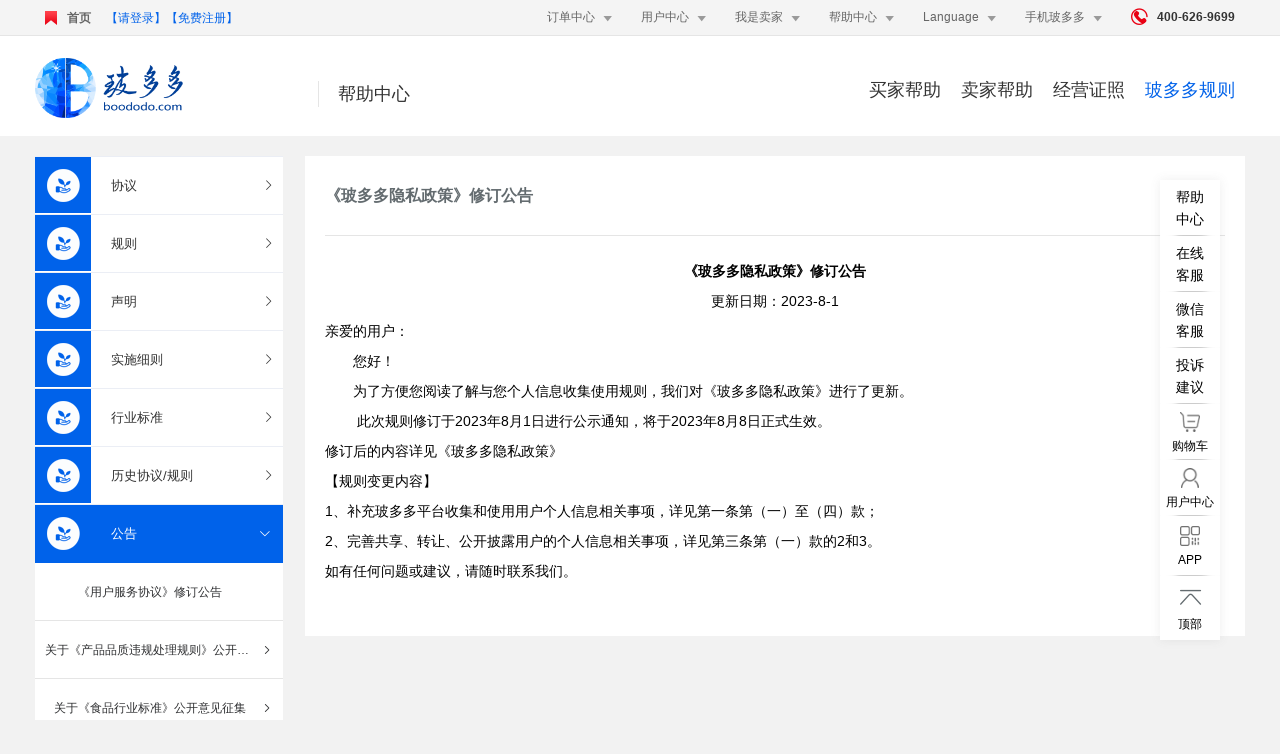

--- FILE ---
content_type: text/html; charset=UTF-8
request_url: https://www.boododo.com/article-19825.html
body_size: 14929
content:
<!DOCTYPE html>
<html lang="zh_CN">
<head>
    <meta charset="utf-8">
    <meta name="renderer" content="webkit">
    <meta name="viewport" content="width=device-width, initial-scale=1">
    <meta http-equiv="X-UA-Compatible" content="IE=edge,chrome=1">
    <link rel="shortcut icon" href="https://cdn.boododo.com/2025/09/18/T8VDRoIreB8KIapFIKontcYozNdBcTaOt3PK9MEz.ico">
    <link rel="stylesheet" href="/font/iconfont.css">
    <!-- CSRF Token -->
    <meta name="csrf-token" content="YX0sJzIGsffjGUEfo9kOA0SNy5t4P5ReiM3ECZER">

    <title>《玻多多隐私政策》修订公告_玻多多</title>
    <meta name="description" content="《玻多多隐私政策》修订公告_玻多多">
    <meta name="keywords" content="《玻多多隐私政策》修订公告_玻多多">
    <!-- Styles -->
    <style>
        /* 主题色 */
        :root {
            --app-shop-color: #0062EA;
            --app-shop-color-rgb: rgba(0, 98, 234, 0.05);
            --mouse-enter-bg-color: #f4f4fa;
        }
    </style>
    <link href="/dd_static/app.css" rel="stylesheet">
    <link href="/dd_static/common.css" rel="stylesheet">
            <style>
        .elli_1{
            white-space: nowrap;
            overflow: hidden;
            text-overflow: ellipsis;
        }
        .article-header{
            min-height: 100px;
            background: #ffffff;
        }
        .article-header .main{
            width: 1210px;
            margin: 0 auto;
        }
        .article-header-left{
            height: 60px;
            line-height: 60px;
            margin-top: 20px;
            font-size: 20px;

        }
        .article-header-left img{
            vertical-align: middle;
            height: 100%;
        }
        .article-header-left>div{
            font-size: 18px;
            padding-top: 8px;
            padding-left: 23px;
        }
        .article-header-left>div>span{
            border-left: 1px solid #e5e5e5;
            padding: 3px 19px;
            color: #333333;
            white-space: nowrap;
        }
        .article-header-right{
            max-width: 894px;
            margin-top: 36px;
        }

        .article-header-right>div>a{
            color: #333333;
        }
        .article-header-right>div{
            line-height: 36px;
            height: 36px;
            cursor: pointer;
            font-size: 18px;
            color: #333;
            text-align: center;
            /*display: inline-block;*/
            /*width: 6em;*/
            padding: 0 10px;
            overflow: hidden;
            white-space: nowrap;
            text-overflow: ellipsis;
        }
        .article-header-right>div:hover{
            color: #0062EA;
        }
        .article-main{
            width: 1210px;
            margin: 20px auto 30px;
        }
        .collapse-box{
            width: 248px;
            background: #ffffff;
            height: fit-content;
        }
        .collapse-big-title .collapse-img{
            width: 56px;
            height: 56px;
            background-color: #0062EA;
            background-image: url('https://cdn.toodudu.com/uploads/2023/06/01/help-l-1.png');
            background-position: 12px 12px;
            background-repeat: no-repeat;
        }
        .collapse-big-title .collapse-text{
            color: #333333;
            margin-left: 20px;
        }
        .el-collapse-item__header.is-active .collapse-big-title .collapse-text{
            color: #ffffff;
        }
        .collapse-box .el-collapse-item__arrow{
            line-height: 58px;
            color: #333333;
        }
        .el-collapse-item__header.is-active .el-collapse-item__arrow{
            color: #ffffff;
        }
        .collapse-box .el-collapse-item__header{
            height: 58px;
            line-height: 58px;
            color: #ffffff;
            display:flex;
            justify-content: space-between;
        }
        .collapse-box .el-collapse-item__header.is-active{
            background-color: #0062EA;
        }
        .el-collapse-item__arrow.is-active{
            margin-right: 12px;
        }
        .collapse-little-title>a{
            color: #333333;

        }
        .collapse-box .el-collapse-item__content{
            padding-bottom: 0;
        }
        .collapse-box .el-collapse-item__content>.collapse-little-title{
            height: 58px;
            line-height: 58px;
            border-bottom: 1px solid #e5e5e5;
            text-align: center;
            font-size: 12px;
            position: relative;
            cursor: pointer;
        }
        .collapse-box .el-collapse-item__content>.collapse-little-title.collapse-little-title-active{
            color: #0062EA;
            border-left: 2px solid #0062EA;
            background-color: #f4f4fa;
        }
        .collapse-box .el-collapse-item__content>.collapse-little-title:hover{
            color:#0062EA;
            border-left: 2px solid #0062EA;
            background-color: #f4f4fa;
        }
        .collapse-box .el-collapse-item__content>.collapse-little-title>em{
            transition: transform 0.1s ease-in 0s;
            position: absolute;
            right: 8px;
            -webkit-transition: transform 0.1s ease-in 0s;
            -moz-transition: transform 0.1s ease-in 0s;
            -o-transition: transform 0.1s ease-in 0s;
        }
        .article-content{
            width: 940px;
            margin-left: 22px;
            background: #ffffff;
            padding: 0 20px;
            height: fit-content;
        }
        .article-title{
            height: 80px;
            line-height: 80px;
            font-size: 16px;
            border-bottom: 1px solid #e5e5e5;
            font-weight: bold;
        }
        .article-text{
            line-height: 30px;
            font-size: 14px;
            padding: 20px 0px;
            color: #000000;
        }
        .article-text img{max-width: 100%}
        .article-text video{width: 100%}
        .article-text table {
            width: 100% !important;
            display: block !important;
            overflow: auto !important;
        }
        .article-text table span{
            word-break: keep-all;
        }
        .article-text td{
            word-break: keep-all;
        }

        /*图片预览*/
        .images-preview .el-dialog { width: 100%; height: 100%; margin: 0 !important; background: transparent; box-shadow: none; }
        .images-preview .el-dialog .el-dialog__header { padding: 45px 20px 10px; }
        .images-preview .el-dialog .el-dialog__headerbtn { display: flex; align-items: center; justify-content: center; width: 40px; height: 40px; border: 2px solid #ffffff; border-radius: 999px; }
        .images-preview .el-dialog .el-dialog__headerbtn i { font-size: 30px; color: #ffffff; }
        .images-preview .el-dialog .el-carousel__arrow { display: none; }
        .images-preview .el-dialog .el-dialog__body { line-height: normal; padding: 14px 20px; }
        .images-preview .el-dialog .images-preview-item { height: 100%; }
        .images-preview .el-dialog .images-preview-item img { max-width: 100%; max-height: 100%; }
        .images-preview .el-dialog .images-preview-operator { width: 200px; height: 50px; margin: 16px auto; background-color: rgba(225, 225, 225, 0.8); border-radius: 999px; }
        .images-preview .el-dialog .images-preview-operator p { line-height: 50px; text-align: center; font-size: 18px; color: #333333; }
        .el-popup-parent--hidden {
            padding-right: 0 !important;
        }
    </style>
        </head>
<body class="tdd_style">
<div id="app" class="before_body" v-cloak>
    
    
    <div class="home-header-view bgfff">
        <div class="public-width s-flex ai-ct jc-bt">
            <div class="home-header-user">
                <a class="home-icon" href="https://www.boododo.com/">首页</a>
                                    
                    <span><a href="javascript:void(0);" onclick="userLogin()">【请登录】</a></span><span><a
                                href="https://www.boododo.com/register.html">【免费注册】</a></span>
                            </div>
            <ul class="home-header-choose s-flex ai-ct">
                                    <li class="s-flex ai-ct">
                                                    <p>订单中心</p>
                                                <em class="iconfont">&#xe6bc;</em>
                                                                                    <div class="header-right-hover">
                                    <div>
                                                                                    <div>
                                                                                                    <a href="https://member.boododo.com/#/ucenter/order/index"
                                                       target="_blank"><span>我的订单</span></a>
                                                                                            </div>
                                                                                    <div>
                                                                                                    <a href="https://member.boododo.com/#/ucenter/evaluate/index"
                                                       target="_blank"><span>评价晒单</span></a>
                                                                                            </div>
                                                                            </div>
                                </div>
                                                                        </li>
                                    <li class="s-flex ai-ct">
                                                    <a href="https://member.boododo.com/#/ucenter" target="_blank"><p>用户中心</p></a>
                                                <em class="iconfont">&#xe6bc;</em>
                                                                                    <div class="header-right-hover">
                                    <div>
                                                                                    <div>
                                                                                                    <a href="https://member.boododo.com/#/ucenter/account/company/cert"
                                                       target="_blank"><span>用户认证</span></a>
                                                                                            </div>
                                                                                    <div>
                                                                                                    <a href="https://member.boododo.com/#/ucenter/bonus"
                                                       target="_blank"><span>我的红包</span></a>
                                                                                            </div>
                                                                                    <div>
                                                                                                    <a href="https://member.boododo.com/#/ucenter/account/safe"
                                                       target="_blank"><span>账户安全</span></a>
                                                                                            </div>
                                                                                    <div>
                                                                                                    <a href="https://member.boododo.com/#/ucenter/contract"
                                                       target="_blank"><span>在线签章</span></a>
                                                                                            </div>
                                                                            </div>
                                </div>
                                                                        </li>
                                    <li class="s-flex ai-ct">
                                                    <p>我是卖家</p>
                                                <em class="iconfont">&#xe6bc;</em>
                                                                                    <div class="header-right-hover">
                                    <div>
                                                                                    <div>
                                                                                                    <a href="https://www.boododo.com/enter"
                                                       target="_blank"><span>我要入驻</span></a>
                                                                                            </div>
                                                                                    <div>
                                                                                                    <a href="https://myshop.boododo.com"
                                                       target="_blank"><span>店铺管理</span></a>
                                                                                            </div>
                                                                            </div>
                                </div>
                                                                        </li>
                                    <li class="s-flex ai-ct">
                                                    <p>帮助中心</p>
                                                <em class="iconfont">&#xe6bc;</em>
                                                                                    <div class="header-right-hover">
                                    <div>
                                                                                    <div>
                                                                                                    <a href="https://www.boododo.com/article-580.html"
                                                       target="_blank"><span>买家帮助</span></a>
                                                                                            </div>
                                                                                    <div>
                                                                                                    <a href="https://www.boododo.com/article-549.html"
                                                       target="_blank"><span>卖家帮助</span></a>
                                                                                            </div>
                                                                                    <div>
                                                                                                    <a href="https://www.boododo.com/article-4626.html"
                                                       target="_blank"><span>经营证照</span></a>
                                                                                            </div>
                                                                            </div>
                                </div>
                                                                        </li>
                                    <li class="s-flex ai-ct">
                                                    <p>Language</p>
                                                <em class="iconfont">&#xe6bc;</em>
                                                                                    <div class="header-right-hover">
                                    <div>
                                                                                    <div>
                                                                                                    <a href="https://www.boododo.com"
                                                       target="_blank"><span>中文</span></a>
                                                                                            </div>
                                                                                    <div>
                                                                                                    <a href="http://en.boododo.com"
                                                       target="_blank"><span>English</span></a>
                                                                                            </div>
                                                                            </div>
                                </div>
                                                                        </li>
                                    <li class="s-flex ai-ct">
                                                    <p>手机玻多多</p>
                                                <em class="iconfont">&#xe6bc;</em>
                                                    <div class="header-right-hover-img">
                                                                    <div class="s-flex jc-bt">
                                        <div class="code bs-bb"><img src="https://cdn.toodudu.com/77726eb047ef3315382d72bd7c6bbf31.gif">
                                        </div>
                                        <div style="margin-left: 9px;width: 115px;" class="code-text">
                                            <h4 class="ellipsis-1">玻多多APP</h4>
                                            <p class="ellipsis-1"
                                               title=""></p>
                                            <div class="s-flex">
                                                                                                        <div>
                                                            <img src="https://cdn.toodudu.com/uploads/2023/06/28/home-pg.png">
                                                            <h5>iphone</h5>
                                                        </div>
                                                        <div>
                                                            <img src="https://cdn.toodudu.com/uploads/2023/06/28/home-az.png">
                                                            <h5>Android</h5>
                                                        </div>
                                                                                                    </div>
                                        </div>
                                    </div>
                                                                    <div class="s-flex jc-bt">
                                        <div class="code bs-bb"><img src="https://cdn.toodudu.com/515d69857012142e38c56ab8079c728f.jpg">
                                        </div>
                                        <div style="margin-left: 9px;width: 115px;" class="code-text">
                                            <h4 class="ellipsis-1">玻多多小程序</h4>
                                            <p class="ellipsis-1"
                                               title=""></p>
                                            <div class="s-flex">
                                                                                                        <div>
                                                            <img src="https://cdn.toodudu.com/uploads/2023/06/28/home-xcx.png">
                                                            <h5>微信小程序</h5>
                                                        </div>
                                                                                                    </div>
                                        </div>
                                    </div>
                                                                    <div class="s-flex jc-bt">
                                        <div class="code bs-bb"><img src="https://cdn.boododo.com/95df2f29367f3693ec194512a8140205.jpg">
                                        </div>
                                        <div style="margin-left: 9px;width: 115px;" class="code-text">
                                            <h4 class="ellipsis-1">玻多多微信公众号</h4>
                                            <p class="ellipsis-1"
                                               title=""></p>
                                            <div class="s-flex">
                                                                                                        <div>
                                                            <img src="https://cdn.toodudu.com/uploads/2023/06/28/home-wx.png">
                                                            <h5>微信公众号</h5>
                                                        </div>
                                                                                                    </div>
                                        </div>
                                    </div>
                                                                    <div class="s-flex jc-bt">
                                        <div class="code bs-bb"><img src="https://cdn.boododo.com/2023/07/31/8ZVHUTwOjNVVWCXbZw4zNOFCxpOl8l4MMg7dmIa5.jpg">
                                        </div>
                                        <div style="margin-left: 9px;width: 115px;" class="code-text">
                                            <h4 class="ellipsis-1">玻多多微信服务号</h4>
                                            <p class="ellipsis-1"
                                               title=""></p>
                                            <div class="s-flex">
                                                                                                        <div>
                                                            <img src="https://cdn.toodudu.com/uploads/2023/06/28/home-wx.png">
                                                            <h5>微信服务号</h5>
                                                        </div>
                                                                                                    </div>
                                        </div>
                                    </div>
                                                                    <div class="s-flex jc-bt">
                                        <div class="code bs-bb"><img src="https://cdn.boododo.com/2023/07/31/3FHB8sJxXraiDr7YDdLiS7arr0GIMC0CnaFhGIH7.jpg">
                                        </div>
                                        <div style="margin-left: 9px;width: 115px;" class="code-text">
                                            <h4 class="ellipsis-1">玻多多微信视频号</h4>
                                            <p class="ellipsis-1"
                                               title=""></p>
                                            <div class="s-flex">
                                                                                                        <div>
                                                            <img src="https://cdn.toodudu.com/uploads/2023/06/28/home-wx.png">
                                                            <h5>微信公众号</h5>
                                                        </div>
                                                                                                    </div>
                                        </div>
                                    </div>
                                                            </div>
                                            </li>
                                                    <li class="s-flex ai-ct tel">
                        <em class="iconfont">&#xe61a;</em>
                        <p>400-626-9699</p>
                    </li>
                            </ul>
        </div>
    </div>
    <div class="article-help">
    <div class="article-header">
        <div class="main jc_bt s_flex">
            <div class="article-header-left s_flex">
                <a href="/" style="max-width: 260px;"><img src="https://cdn.boododo.com/2024/02/26/WEDwbcm9vjSlstbdH5UjymOmzc6JQRYdNqiaSzOk.png" alt=""></a>
                <div>
                    <span>帮助中心</span>
                </div>
            </div>
            <div class="article-header-right s_flex flex_wrap">
                <div v-if="article_help.article_id">
                    <a :href="article_help.url" v-if="flag == 'user_help'" :style="{ 'color':shop_color}">{{ article_help.cat_name }}</a>
                    <a :href="article_help.url" v-else>{{ article_help.cat_name }}</a>
                </div>
                <div v-if="article_help_seller.article_id">
                    <a :href="article_help_seller.url" v-if="flag == 'seller_help'" :style="{ 'color':shop_color}" >{{ article_help_seller.cat_name }}</a>
                    <a :href="article_help_seller.url" v-else>{{ article_help_seller.cat_name }}</a>
                </div>
                <div v-if="article_help_license.article_id">
                    <a :href="article_help_license.url" v-if="flag == 'help_license'"  :style="{ 'color':shop_color}">{{ article_help_license.cat_name }}</a>
                    <a :href="article_help_license.url" v-else>{{ article_help_license.cat_name }}</a>
                </div>
                <div v-if="article_webinfo_footer.article_id">
                    <a :href="article_webinfo_footer.url" v-if="flag == 'webinfo_help'" :style="{ 'color':shop_color}">{{ article_webinfo_footer.cat_name }}</a>
                    <a :href="article_webinfo_footer.url" v-else>{{ article_webinfo_footer.cat_name }}</a>
                </div>
               <div v-if="article_help_quality.article_id">
                    <a :href="article_help_quality.url" v-if="flag == 'article_help_quality'" :style="{ 'color':shop_color}">{{ article_help_quality.cat_name }}</a>
                    <a :href="article_help_quality.url" v-else>{{ article_help_quality.cat_name }}</a>
                </div>

            </div>
        </div>
    </div>
    <div class="article-main s_flex jc_bt">
        <div class="collapse-box">
            <el-collapse v-model="activeNames">
                <el-collapse-item :name="index" v-for="(item,index) in cat_list">
                    <template slot="title">
                        <div class="collapse-big-title s_flex">
                            <div class="collapse-img"></div>
                            <div class="collapse-text">{{ item.cat_name }}</div>
                        </div>
                    </template>
                        <div @click="toDetail(item_article.url)" class="collapse-little-title" :class="article.article_id === item_article.article_id?'collapse-little-title-active':''" v-for="(item_article,index) in item.article">
                            <p class="elli_1" style="max-width: 230px; padding: 0 10px; box-sizing: border-box;">{{ item_article.title }}</p>
                            <em class="iconfont">&#xe60b;</em>
                        </div>
                </el-collapse-item>
            </el-collapse>
        </div>
        <div class="article-content">
            <div class="article-title">{{ article.title }}</div>
            <div class="article-text" v-html="article.content"></div>
        </div>
    </div>
    <el-dialog class="images-preview" :visible.sync="is_show_image_preview" @close="image_preview_index = 0">
        <el-carousel height="80vh" ref="images_preview_carousel" v-if="is_show_image_preview" :initial-index="image_preview_index" :autoplay="false" :loop="false" indicator-position="none">
            <el-carousel-item v-for="(item, index) in images_preview" :key="index" :name="index">
                <div class="images-preview-item s-flex ai-ct jc-ct">
                    <img :src="item" alt="" />
                </div>
            </el-carousel-item>
        </el-carousel>
        <div class="images-preview-operator s-flex ai-ct jc-ct">
            <p class="flex-1 cursorp" @click="handleClickCheckCarouselImage('prev')">上一张</p>
            <p class="flex-1 cursorp" @click="handleClickCheckCarouselImage('next')">下一张</p>
        </div>
    </el-dialog>
</div>
    
            
                    <div class="home-right-navigation bgfff" id="home-right-navigation">
                <ul>
                                                                                                                                                        <li class="s-flex ai-ct jc-ct">
                                            <a href="https://www.boododo.com/article-16.html" target="_blank"
                                               class="s-flex ai-ct jc-ct">
                                                <p>帮助中心</p>
                                            </a>
                                        </li>
                                                                                                                                                                                <li class="s-flex ai-ct jc-ct ">
                                                                            <a href="javascript:void(0);" onclick="openOnlineChat()">
                                            <p>在线客服</p>
                                        </a>
                                                                    </li>
                                                                                                            <el-tooltip class="item" effect="dark" placement="left">
                                    <li class="s-flex ai-ct jc-ct ">
                                                                                    <p>微信客服</p>
                                                                            </li>
                                                                            <div slot="content"
                                             style="width: 108px;height: 108px;display: flex;align-items: center;justify-content: center;background: #FFFFFF;box-shadow: 0 0 10px 0 rgba(102,102,102,0.2);">
                                            <img src="https://cdn.boododo.com/2023/04/23/ubInvjREUgtEM5Vix7K62ZW2WDw0aPsibUQY6IYD.png" style="width: 90px;height: 90px;">
                                        </div>
                                                                    </el-tooltip>
                                                                                                                                                                                        <li class="s-flex ai-ct jc-ct">
                                            <a href="https://member.boododo.com/#/activity/invite?act=27" target="_blank"
                                               class="s-flex ai-ct jc-ct">
                                                <p>投诉建议</p>
                                            </a>
                                        </li>
                                                                                                                                                                                                                                                            <li class="s-flex ai-ct jc-ct is-icon">
                                            <a href="https://member.boododo.com/#/cart" target="_blank"
                                               class="s-flex ai-ct jc-ct flex-dir is-icon">
                                                <em><img src="https://cdn.toodudu.com/uploads/2023/07/18/形状 1388@2x.png" alt=""></em>
                                                <span>购物车</span>
                                            </a>
                                        </li>
                                                                                                                                                                                                                                                            <li class="s-flex ai-ct jc-ct is-icon">
                                            <a href="https://member.boododo.com/#/ucenter" target="_blank"
                                               class="s-flex ai-ct jc-ct flex-dir is-icon">
                                                <em><img src="https://cdn.toodudu.com/uploads/2023/07/18/形状 1386@2x.png" alt=""></em>
                                                <span>用户中心</span>
                                            </a>
                                        </li>
                                                                                                                                                                                <el-tooltip class="item" effect="dark" placement="left">
                                    <li class="s-flex ai-ct jc-ct   flex-dir is-icon ">
                                                                                    <em><img src="https://cdn.toodudu.com/uploads/2023/07/18/形状 1388@2x(1).png" alt=""></em>
                                            <span>APP</span>
                                                                            </li>
                                                                            <div slot="content"
                                             style="width: 108px;height: 108px;display: flex;align-items: center;justify-content: center;background: #FFFFFF;box-shadow: 0 0 10px 0 rgba(102,102,102,0.2);">
                                            <img src="https://cdn.toodudu.com/77726eb047ef3315382d72bd7c6bbf31.gif" style="width: 90px;height: 90px;">
                                        </div>
                                                                    </el-tooltip>
                                                                        <li class="s-flex ai-ct jc-ct flex-dir is-icon" onclick="backTop()">
                        <em class="iconfont" style="font-size: 15px;">&#xe782;</em>
                        <span>顶部</span>
                    </li>
                </ul>
            </div>
                
                    <div class="home-bottom-navigation">
                <div class="public-width">
                    <div class="s-flex">
                                                    <div class="s-flex">
                                                                    <dl class="s-flex flex-dir ai-ct">
                                        <dt class="s-flex flex-dir ai-ct">
                                            <em><img src="https://cdn.toodudu.com/uploads/2023/07/18/新手上路@2x.png" alt=""></em>
                                            <h1>新手上路</h1>
                                        </dt>
                                        <dd>
                                            <ul>
                                                                                                    <li>
                                                                                                                    <a href="https://www.boododo.com/article-16.html"
                                                               target="_blank">注册账号</a>
                                                                                                            </li>
                                                                                                    <li>
                                                                                                                    <a href="https://www.boododo.com/article-554.html"
                                                               target="_blank">忘记密码</a>
                                                                                                            </li>
                                                                                                    <li>
                                                                                                                    <a href="https://www.boododo.com/article-553.html"
                                                               target="_blank">变更手机</a>
                                                                                                            </li>
                                                                                            </ul>
                                        </dd>
                                    </dl>
                                                                    <dl class="s-flex flex-dir ai-ct">
                                        <dt class="s-flex flex-dir ai-ct">
                                            <em><img src="https://cdn.toodudu.com/uploads/2023/07/18/商家服务@2x.png" alt=""></em>
                                            <h1>商家服务</h1>
                                        </dt>
                                        <dd>
                                            <ul>
                                                                                                    <li>
                                                                                                                    <a href="https://www.boododo.com/article-21073.html"
                                                               target="_blank">企业认证</a>
                                                                                                            </li>
                                                                                                    <li>
                                                                                                                    <a href="https://www.boododo.com/article-9877.html"
                                                               target="_blank">在线签章</a>
                                                                                                            </li>
                                                                                                    <li>
                                                                                                                    <a href="https://www.boododo.com/article-581.html"
                                                               target="_blank">下单流程</a>
                                                                                                            </li>
                                                                                            </ul>
                                        </dd>
                                    </dl>
                                                                    <dl class="s-flex flex-dir ai-ct">
                                        <dt class="s-flex flex-dir ai-ct">
                                            <em><img src="https://cdn.toodudu.com/uploads/2023/07/18/配送与支持@2x.png" alt=""></em>
                                            <h1>支付流程</h1>
                                        </dt>
                                        <dd>
                                            <ul>
                                                                                                    <li>
                                                                                                                    <a href="https://www.boododo.com/article-20.html"
                                                               target="_blank">支付流程</a>
                                                                                                            </li>
                                                                                            </ul>
                                        </dd>
                                    </dl>
                                                                    <dl class="s-flex flex-dir ai-ct">
                                        <dt class="s-flex flex-dir ai-ct">
                                            <em><img src="https://cdn.toodudu.com/uploads/2023/07/18/服务保证@2x.png" alt=""></em>
                                            <h1>特色服务</h1>
                                        </dt>
                                        <dd>
                                            <ul>
                                                                                                    <li>
                                                                                                                    <a href="https://www.boododo.com/article-21077.html"
                                                               target="_blank">资讯指数</a>
                                                                                                            </li>
                                                                                                    <li>
                                                                                                                    <a href="https://www.boododo.com/article-19431.html"
                                                               target="_blank">现货竞拍</a>
                                                                                                            </li>
                                                                                                    <li>
                                                                                                                    <a href="https://www.boododo.com/article-21075.html"
                                                               target="_blank">供应报价</a>
                                                                                                            </li>
                                                                                                    <li>
                                                                                                                    <a href="https://www.boododo.com/article-21076.html"
                                                               target="_blank">多多产业图</a>
                                                                                                            </li>
                                                                                            </ul>
                                        </dd>
                                    </dl>
                                                                    <dl class="s-flex flex-dir ai-ct">
                                        <dt class="s-flex flex-dir ai-ct">
                                            <em><img src="https://cdn.toodudu.com/uploads/2023/07/18/平台规则@2x.png" alt=""></em>
                                            <h1>平台规则</h1>
                                        </dt>
                                        <dd>
                                            <ul>
                                                                                                    <li>
                                                                                                                    <a href="https://www.boododo.com/article-6731.html"
                                                               target="_blank">试用规则</a>
                                                                                                            </li>
                                                                                                    <li>
                                                                                                                    <a href="https://www.boododo.com/article-551.html"
                                                               target="_blank">红包规则</a>
                                                                                                            </li>
                                                                                            </ul>
                                        </dd>
                                    </dl>
                                                            </div>
                                                                            <div class="navigation-server">
                                <div class="s-flex ai-ct">
                                                                                                                            <div class="navigation-server-item">
                                                    <a href="https://www.boododo.com/survey.html"
                                                       target="_blank"
                                                       title="意见反馈">
                                                        <img src="https://cdn.toodudu.com/uploads/2023/07/18/意见反馈@2x.png" alt="">
                                                        <p>意见反馈</p>
                                                    </a>
                                                </div>
                                                                                                                                                                            <div class="navigation-server-item">
                                                    <a href="javascript:void(0);" onclick="openOnlineChat()"
                                                       title="在线客服">
                                                        <img src="https://cdn.toodudu.com/uploads/2023/07/18/在线客服@2x.png" alt="">
                                                        <p>在线客服</p>
                                                    </a>
                                                </div>
                                                                                                                    </div>
                                <div class="navigation-server-tel s-flex ai-ct">
                                    <img src="https://cdn.toodudu.com/uploads/2023/06/26/service_hotline.png" alt="">
                                    <div style="padding: 20px 0 16px 0; margin-left: 8px;">
                                        <h1>400-626-9699</h1>
                                        <span>服务时间：7*24h</span>
                                    </div>
                                </div>
                            </div>
                                            </div>
                </div>
            </div>
                
                    <div class="home-bottom-qr">
                <div class="public-width">
                    <div class="s-flex jc-ct">
                        <ul class="s-flex ai-ct">
                                                            <li class="s-flex ai-ct jc-bt">
                                    <div>
                                                                                        <label>微信公众号</label>
                                                                                        <h1>玻多多官微</h1>
                                        <span class="ellipsis-1"
                                              title="一键掌握 公司最新状态">一键掌握 公司最新状态</span>
                                    </div>
                                                                            <img src="https://cdn.boododo.com/95df2f29367f3693ec194512a8140205.jpg" alt="">
                                                                    </li>
                                                            <li class="s-flex ai-ct jc-bt">
                                    <div>
                                                                                        <label>微信服务号</label>
                                                                                        <h1>玻多多商城</h1>
                                        <span class="ellipsis-1"
                                              title="有你有生态 直达平台产品与服务">有你有生态 直达平台产品与服务</span>
                                    </div>
                                                                            <img src="https://cdn.boododo.com/2023/07/31/8ZVHUTwOjNVVWCXbZw4zNOFCxpOl8l4MMg7dmIa5.jpg" alt="">
                                                                    </li>
                                                            <li class="s-flex ai-ct jc-bt">
                                    <div>
                                                                                        <label>视频号</label>
                                                                                        <h1>玻多多</h1>
                                        <span class="ellipsis-1"
                                              title="沉浸式体验 赋能工业品生态圈">沉浸式体验 赋能工业品生态圈</span>
                                    </div>
                                                                            <img src="https://cdn.boododo.com/2023/07/31/3FHB8sJxXraiDr7YDdLiS7arr0GIMC0CnaFhGIH7.jpg" alt="">
                                                                    </li>
                                                            <li class="s-flex ai-ct jc-bt">
                                    <div>
                                                                                        <label>APP</label>
                                                                                        <h1>玻多多APP</h1>
                                        <span class="ellipsis-1"
                                              title="把玻多多装进口袋 海量业务一手掌握">把玻多多装进口袋 海量业务一手掌握</span>
                                    </div>
                                                                            <img src="https://cdn.toodudu.com/77726eb047ef3315382d72bd7c6bbf31.gif" alt="">
                                                                    </li>
                                                    </ul>
                    </div>
                </div>
            </div>
                <div class="home-footer">
            <div class="public-width">
                
                                    <div class="home-footer-services">
                        <ul class="s-flex ai-ct flex-wrap jc-ct">
                                                                                                <a href="https://www.boododo.com/article-8.html" target="_blank">
                                        <li>关于我们</li>
                                    </a>
                                                                                                                                <a href="https://www.boododo.com/article-549.html" target="_blank">
                                        <li>商家帮助</li>
                                    </a>
                                                                                                                                <a href="https://www.boododo.com/article-7304.html" target="_blank">
                                        <li>用户服务协议</li>
                                    </a>
                                                                                                                                <a href="https://www.boododo.com/article-7302.html" target="_blank">
                                        <li>入驻服务协议</li>
                                    </a>
                                                                                                                                <a href="https://www.boododo.com/article-7504.html" target="_blank">
                                        <li>隐私政策</li>
                                    </a>
                                                                                                                                <a href="https://www.boododo.com/article-7300.html" target="_blank">
                                        <li>法律声明</li>
                                    </a>
                                                                                                                                <a href="https://www.boododo.com/article-7299.html" target="_blank">
                                        <li>承诺声明</li>
                                    </a>
                                                                                                                                <a href="https://www.boododo.com/article-7301.html" target="_blank">
                                        <li>交易规则</li>
                                    </a>
                                                                                                                                <a href="https://item.boododo.com/links.html" target="_blank">
                                        <li>友情链接</li>
                                    </a>
                                                                                                                                <a href="https://en.boododo.com/" target="_blank">
                                        <li>English Site</li>
                                    </a>
                                                                                    </ul>
                    </div>
                                
                                    <div class="home-footer-record">
                        <div style="width: 996px; margin: 0 auto;" class="s-flex ai-ct flex-wrap jc-ct">
                                                                                                                                    <div class="record-item">京公网安备11010602100313号</div>
                                                                                                                                <div class="record-item">
                                        <a href="https://cdn.boododo.com/2024/12/4/img_v3_02h8_d051985b-dd03-45b9-a56b-7a8c7bd2fb2g_1733304087934.png" target="_blank"
                                           class=" s-flex ai-ct">
                                                                                        <span>营业执照</span>
                                        </a>
                                    </div>
                                                                                                                                <div class="record-item">
                                        <a href="https://www.boododo.com/article-4626.html" target="_blank"
                                           class=" s-flex ai-ct">
                                                                                        <span>经营证照</span>
                                        </a>
                                    </div>
                                                                                                                                <div class="record-item">
                                        <a href="https://cdn.boododo.com/2024/11/05/InkUhdhvZI6oPq3qvkUFRItBN1xEVSaUlXVNgmBC.png" target="_blank"
                                           class=" s-flex ai-ct">
                                                                                        <span>增值电信业务经营许可证：京B2-20170164</span>
                                        </a>
                                    </div>
                                                                                                                                <div class="record-item">
                                        <a href="https://beian.miit.gov.cn/#/Integrated/index" target="_blank"
                                           class=" s-flex ai-ct">
                                                                                        <span>京ICP备16055649号-1</span>
                                        </a>
                                    </div>
                                                                                                                                <div class="record-item">
                                        <a href="https://cdn.boododo.com/uploads/2022/08/02/%E7%8E%BB-%E4%BA%8C%E7%B1%BB%E5%8C%BB%E7%96%97%E5%99%A8%E6%A2%B0.jpeg" target="_blank"
                                           class=" s-flex ai-ct">
                                                                                        <span>第二类医疗器械经营备案凭证：京丰食药监械经营备20200049号</span>
                                        </a>
                                    </div>
                                                                                                                                                                    <div class="record-item">医疗器械网络销售备案号-经营性:(京丰)[2020]YLQXWLXSBA-7</div>
                                                                                    </div>
                    </div>
                                
                                    <div class="home-footer-record">
                        <div style="width: 996px; margin: 0 auto;" class="s-flex flex-wrap jc-ct">
                                                            <div class="record-item">
                                                                            <span>Copyright © 2016 - 现在   北京玻多多电子商务股份有限公司   版权所有</span>
                                                                    </div>
                                                    </div>
                    </div>
                                
                                    <div class="home-footer-certify">
                        <ul class="s-flex ai-ct">
                                                                                                <a href="https://credit.cecdc.com/CX202401261233152252360336.html" target="_blank">
                                        <li><img src="https://cdn.boododo.com/2024/01/26/apCtVZaDIpymS0jsK5ubg1gYrVH1JppRyRP8xuJu.png" alt=""></li>
                                    </a>
                                                                                                                                <a href="https://ss.knet.cn/verifyseal.dll?sn=e24012611010685959lylb0931&amp;userid=8IeOInNbj43dec5E&amp;time=1706258621329&amp;stoken=9dfaa7428960e0a0b13321aa81cfdc61&amp;pa=62132" target="_blank">
                                        <li><img src="https://cdn.boododo.com/2024/01/26/whfifnz5MGnuEiHMRaVcSOzXM6rO9127B22n4AYD.png" alt=""></li>
                                    </a>
                                                                                                                                <a href="http://cyberpolice.mps.gov.cn/wfjb/" target="_blank">
                                        <li><img src="https://cdn.boododo.com/2023/07/31/tGgff894qD2yooYdBQnDZeRfKTHKLkoQNd7BJrpY.png" alt=""></li>
                                    </a>
                                                                                                                                <a href="https://www.12377.cn/" target="_blank">
                                        <li><img src="https://cdn.boododo.com/2023/07/31/nEwDCQfA7Gq93RyKFlzenuG8ZW7ECKUPJocggQhA.png" alt=""></li>
                                    </a>
                                                                                                                                <a href="https://www.12377.cn/node_548446.htm" target="_blank">
                                        <li><img src="https://cdn.boododo.com/2023/07/31/PyX9I8l6D6k7xPL7G45z1HIZ8PV4Cen0dONZklm7.png" alt=""></li>
                                    </a>
                                                                                                                                <a href="https://www.shdf.gov.cn/shdf/channels/740.html" target="_blank">
                                        <li><img src="https://cdn.boododo.com/2023/07/31/Yjf6nY0S2qfwkPdWtmYsEABTjGfCD3mY5vbwxXu9.png" alt=""></li>
                                    </a>
                                                                                    </ul>
                    </div>
                            </div>
        </div>
    </div>

<div id="ShopChatWindowApp"></div>

<script>
    function chatWindowInit(token = {}) {
        /** 客服初始化 */
                    let chatScript = document.createElement('script')
            chatScript.src = 'https://chat.ibisaas.com/service/shopChatWindow.umd.js' + '?t=' + new Date().getTime()
            document.body.appendChild(chatScript)
            chatScript.onload = () => {
                ShopChatWindow && ShopChatWindow.create({
                    env: "prod", // 当前环境
                    platform: 1, // 当前来源平台
                    user_id: "", // 用户id
                    user_name: "", // 用户名
                    user_phone: "", // 手机号
                    user_avatar: "", // 头像
                    app_id: "161940953617",
                })
            }
            }
    chatWindowInit()
</script>


<!-- Scripts -->
<script src="/dd_static/manifest.js"></script>
<script src="/dd_static/vendor.js"></script>
<script src="/dd_static/app.js"></script>
<script src="https://cdn.toodudu.com/uploads/2021/10/07/nprogress.js"></script>
<script src="https://cdn.toodudu.com/uploads/2023/06/27/vue.min.js"></script>
<script src="https://cdn.toodudu.com/uploads/2023/06/21/element-2.15.13.js"></script>
<script src="https://cdn.toodudu.com/2025/6/6/jquery-3_1749172734007.7"></script>
<script src="https://cdn.toodudu.com/uploads/2019/09/10/jquery.cookie.min.js"></script>
<script src="https://cdn.toodudu.com/uploads/2023/06/27/echarts2.0.js"></script>
<script src="https://at.alicdn.com/t/c/font_2575177_hm5ka3eztx7.js"></script>
<script src="https://cdn.toodudu.com/uploads/2023/07/07/swiper.min.js"></script>

<script>
    $(window).scroll(function () {
        if ($(window).scrollTop() > $(window).height()) {
            $("#home-left-navigation") && $("#home-left-navigation").stop().fadeIn();
            // $("#home-right-navigation").stop().fadeIn();
        } else {
            $("#home-left-navigation") && $("#home-left-navigation").stop().fadeOut();
            // $("#home-right-navigation").stop().fadeOut();
        }
    });

    /* 返回顶部 */
    function backTop() {
        $('body,html').animate({scrollTop: 0}, 500);
    }

    /* 打开在线客服 */
    function openOnlineChat() {
        let data = {
            goods_id: '0',
            seller_id: '0',
            source_url: window.location.href
        }
        $.ajax({
            url: 'https://www.boododo.com/ibi/chatUrl.html',
            type: "GET",
            data: data,
            dataType: "json",
            success: function (res) {
                if (res.code === 200) {
                    var guest_id = '';
                    var cookie_name = window.location.hostname.indexOf('test-') > -1 ? 'test_guest_id' : 'guest_id';
                    const cookieString = document.cookie;
                    const cookies = cookieString.split('; ');

                    for (let i = 0; i < cookies.length; i++) {
                        const [key, value] = cookies[i].split('=');
                        if (key === cookie_name) {
                            guest_id = decodeURIComponent(value);
                            break;
                        }
                    }
                    window.open(`${res.data.service_platform_url}&guest_id=${guest_id}`)
                }
            }
        })
    }

    /* 设置用户退出操作[客服/普通] */
    function userOrdinaryOrChatLogout(env) {
        var host = window.location.hostname.split('.')
        if (host.length == 2) {
            $.removeCookie('user_info', {path: '/', domain: '.' + window.location.hostname})
        } else if (host.length == 3) {
            $.removeCookie('user_info', {path: '/', domain: '.' + host[1] + '.' + host[2]})
        } else {
            $.removeCookie('user_info', {path: '/', domain: '.' + host[1] + '.' + host[2]})
        }
        setTimeout(function () {
            $temp_user_logout_url = 'https://www.boododo.com/logout.html' + '?redirect=' + this.formatUrl();
            window.location.replace($temp_user_logout_url)
        }, 200)
    }

    /* 用户登录 */
    function userLogin() {
        window.location.href = 'https://www.boododo.com/user.html' + '?redirect=' + this.formatUrl();
    }

    function formatUrl() {
        return window.location.href.replace(/&/g, '%26');
    }
</script>
    <script>
        var vm = new Vue({
                el: "#app",
                data: function () {
                    return {
                        activeNames:[],
                        flag:"webinfo_help",
                        shop_color:"#0062EA",
                        article:{"article_id":19825,"title":"\u300a\u73bb\u591a\u591a\u9690\u79c1\u653f\u7b56\u300b\u4fee\u8ba2\u516c\u544a","content":"\u003Cp class=\u0022MsoNormal\u0022 align=\u0022center\u0022 style=\u0022text-align:center;\u0022\u003E\n\t\u003Cb\u003E\u300a\u73bb\u591a\u591a\u003C\/b\u003E\u003Cb\u003E\u9690\u79c1\u653f\u7b56\u003C\/b\u003E\u003Cb\u003E\u300b\u003C\/b\u003E\u003Cb\u003E\u4fee\u8ba2\u516c\u544a\u003C\/b\u003E\u003Cb\u003E\u003C\/b\u003E\n\u003C\/p\u003E\n\u003Cp class=\u0022MsoNormal\u0022 align=\u0022center\u0022 style=\u0022text-align:center;\u0022\u003E\n\t\u003Cspan\u003E\u66f4\u65b0\u65e5\u671f\uff1a\u003C\/span\u003E\u003Cspan\u003E2023-8-1\u003C\/span\u003E\n\u003C\/p\u003E\n\u003Cp class=\u0022MsoNormal\u0022\u003E\n\t\u4eb2\u7231\u7684\u7528\u6237\uff1a\n\u003C\/p\u003E\n\u003Cp class=\u0022MsoNormal\u0022 style=\u0022text-indent:21.0000pt;\u0022\u003E\n\t\u60a8\u597d\uff01\n\u003C\/p\u003E\n\u003Cp class=\u0022MsoNormal\u0022 style=\u0022text-indent:21.0000pt;\u0022\u003E\n\t\u4e3a\u4e86\u65b9\u4fbf\u60a8\u9605\u8bfb\u4e86\u89e3\u4e0e\u60a8\u4e2a\u4eba\u4fe1\u606f\u6536\u96c6\u4f7f\u7528\u89c4\u5219\uff0c\u6211\u4eec\u5bf9\u300a\u003Cspan\u003E\u73bb\u591a\u591a\u003C\/span\u003E\u003Cspan\u003E\u9690\u79c1\u003C\/span\u003E\u653f\u7b56\u300b\u8fdb\u884c\u4e86\u66f4\u65b0\u3002\n\u003C\/p\u003E\n\u003Cp class=\u0022MsoNormal\u0022 style=\u0022text-indent:21.0000pt;\u0022\u003E\n\t\u0026nbsp;\u6b64\u6b21\u89c4\u5219\u4fee\u8ba2\u4e8e2023\u5e748\u67081\u003Cspan\u003E\u65e5\u8fdb\u884c\u516c\u793a\u901a\u77e5\uff0c\u5c06\u4e8e\u003C\/span\u003E\u003Cspan\u003E202\u003C\/span\u003E3\u5e748\u67088\u65e5\u6b63\u5f0f\u751f\u6548\u3002\n\u003C\/p\u003E\n\u003Cp class=\u0022MsoNormal\u0022\u003E\n\t\u4fee\u8ba2\u540e\u7684\u5185\u5bb9\u8be6\u89c1\u300a\u003Cspan\u003E\u73bb\u591a\u591a\u003C\/span\u003E\u003Cspan\u003E\u9690\u79c1\u003C\/span\u003E\u653f\u7b56\u300b\n\u003C\/p\u003E\n\u003Cp class=\u0022MsoNormal\u0022\u003E\n\t\u3010\u89c4\u5219\u53d8\u66f4\u5185\u5bb9\u3011\n\u003C\/p\u003E\n\u003Cp class=\u0022MsoNormal\u0022\u003E\n\t1\u3001\u8865\u5145\u73bb\u591a\u591a\u5e73\u53f0\u6536\u96c6\u548c\u4f7f\u7528\u7528\u6237\u4e2a\u4eba\u4fe1\u606f\u76f8\u5173\u4e8b\u9879\uff0c\u8be6\u89c1\u7b2c\u4e00\u6761\u7b2c\uff08\u4e00\uff09\u81f3\uff08\u56db\uff09\u6b3e\uff1b\n\u003C\/p\u003E\n\u003Cp class=\u0022MsoNormal\u0022\u003E\n\t2\u3001\u003Cspan\u003E\u5b8c\u5584\u5171\u4eab\u3001\u8f6c\u8ba9\u3001\u516c\u5f00\u62ab\u9732\u7528\u6237\u7684\u4e2a\u4eba\u4fe1\u606f\u76f8\u5173\u4e8b\u9879\uff0c\u8be6\u89c1\u7b2c\u4e09\u6761\u7b2c\uff08\u4e00\uff09\u6b3e\u7684\u003C\/span\u003E\u003Cspan\u003E2\u548c3\u3002\u003C\/span\u003E\n\u003C\/p\u003E\n\u003Cp class=\u0022MsoNormal\u0022\u003E\n\t\u5982\u6709\u4efb\u4f55\u95ee\u9898\u6216\u5efa\u8bae\uff0c\u8bf7\u968f\u65f6\u8054\u7cfb\u6211\u4eec\u3002\n\u003C\/p\u003E\n\u003Cp class=\u0022MsoNormal\u0022\u003E\n\t\u0026nbsp;\n\u003C\/p\u003E"},
                        article_help:{"cat_name":"\u4e70\u5bb6\u5e2e\u52a9","article_id":16,"url":"https:\/\/www.boododo.com\/article-16.html"},
                        article_help_seller:{"cat_name":"\u5356\u5bb6\u5e2e\u52a9","article_id":549,"url":"https:\/\/www.boododo.com\/article-549.html"},
                        article_help_license:{"cat_name":"\u7ecf\u8425\u8bc1\u7167","article_id":21005,"url":"https:\/\/www.boododo.com\/article-21005.html"},
                        article_webinfo_footer:{"cat_name":"\u73bb\u591a\u591a\u89c4\u5219","article_id":7504,"url":"https:\/\/www.boododo.com\/article-7504.html"},
                        article_help_quality:{"cat_name":"","article_id":"","url":""},
                        cat_list:[{"cat_id":83,"cat_name":"\u534f\u8bae","src":"\/themes\/new\/css\/images\/hc_83.png","article":[{"article_id":7304,"title":"\u7528\u6237\u670d\u52a1\u534f\u8bae","sort_order":100,"file_url":"https:\/\/cdn.boododo.com\/d02e41927bfdd8fcfe9c62d9fdbb869c.jpg","url":"https:\/\/www.boododo.com\/article-7304.html"},{"article_id":7302,"title":"\u5165\u9a7b\u670d\u52a1\u534f\u8bae","sort_order":100,"file_url":"https:\/\/cdn.boododo.com\/e31c42070a680d589c6c31d6e0571f83.jpg","url":"https:\/\/www.boododo.com\/article-7302.html"},{"article_id":7504,"title":"\u9690\u79c1\u653f\u7b56","sort_order":100,"file_url":"https:\/\/cdn.boododo.com\/48dec1c4e66b1a372a7829ee37e9c0ee.jpg","url":"https:\/\/www.boododo.com\/article-7504.html"},{"article_id":21684,"title":"\u4fe1\u606f\u53d1\u5e03\u89c4\u5219","sort_order":1,"file_url":"https:\/\/cdn.boododo.com\/2026\/01\/16\/jm1Ziqi2Og9EDv0eQjMbKHok4Mm7sFWvyP4W6xPB.jpg","url":"https:\/\/www.boododo.com\/article-21684.html"},{"article_id":21681,"title":"\u73bb\u591a\u591aAI\u7248\u9690\u79c1\u653f\u7b56","sort_order":1,"file_url":"https:\/\/cdn.boododo.com\/2026\/01\/15\/bUiXcV3ZoSQcuXYbT8pcf9Y66jSCF91Sa01tcrQ1.jpg","url":"https:\/\/www.boododo.com\/article-21681.html"},{"article_id":20596,"title":"\u7528\u6237\u6ce8\u9500\u534f\u8bae","sort_order":0,"file_url":"https:\/\/cdn.boododo.com\/de1a6ebd43efd3b544320d1e5abb16db.jpg","url":"https:\/\/www.boododo.com\/article-20596.html"},{"article_id":11409,"title":"\u7528\u6237\u7ade\u62cd\u670d\u52a1\u534f\u8bae","sort_order":0,"file_url":"https:\/\/cdn.boododo.com\/34ce06ba1960cac79b93469d1c0007eb.jpg","url":"https:\/\/www.boododo.com\/article-11409.html"},{"article_id":20421,"title":"\u7528\u6237\u91c7\u8d2d\u62a5\u4ef7\u534f\u8bae","sort_order":0,"file_url":"https:\/\/cdn.boododo.com\/2023\/08\/11\/juO4UNVjDSQ4t7OohFO2j2RDiSabSskfjqHXVsU3.png","url":"https:\/\/www.boododo.com\/article-20421.html"},{"article_id":19922,"title":"\u7528\u6237\u96c6\u91c7\u670d\u52a1\u534f\u8bae","sort_order":0,"file_url":"https:\/\/cdn.boododo.com\/2023\/08\/11\/juO4UNVjDSQ4t7OohFO2j2RDiSabSskfjqHXVsU3.png","url":"https:\/\/www.boododo.com\/article-19922.html"},{"article_id":21038,"title":"\u7b2c\u4e09\u65b9\u5546\u5bb6\u9690\u79c1\u653f\u7b56","sort_order":0,"file_url":"https:\/\/cdn.boododo.com\/2024\/08\/19\/mGyKjIvnQjGpxWujbgLVHSu1UR2at3waZwQimzey.jpg","url":"https:\/\/www.boododo.com\/article-21038.html"},{"article_id":20987,"title":"\u9690\u79c1\u653f\u7b56\u7b80\u8981\u7248","sort_order":0,"file_url":"https:\/\/cdn.boododo.com\/2024\/08\/19\/mGyKjIvnQjGpxWujbgLVHSu1UR2at3waZwQimzey.jpg","url":"https:\/\/www.boododo.com\/article-20987.html"},{"article_id":20986,"title":"\u7b2c\u4e09\u65b9\u5171\u4eab\u4fe1\u606f\u6e05\u5355","sort_order":0,"file_url":"https:\/\/cdn.boododo.com\/2024\/08\/19\/mGyKjIvnQjGpxWujbgLVHSu1UR2at3waZwQimzey.jpg","url":"https:\/\/www.boododo.com\/article-20986.html"},{"article_id":20985,"title":"\u5e94\u7528\u6743\u9650\u7533\u8bf7\u4e0e\u4f7f\u7528","sort_order":0,"file_url":"https:\/\/cdn.boododo.com\/2024\/08\/19\/mGyKjIvnQjGpxWujbgLVHSu1UR2at3waZwQimzey.jpg","url":"https:\/\/www.boododo.com\/article-20985.html"}]},{"cat_id":84,"cat_name":"\u89c4\u5219","src":"\/themes\/new\/css\/images\/hc_84.png","article":[{"article_id":7301,"title":"\u4ea4\u6613\u89c4\u5219","sort_order":100,"file_url":"https:\/\/cdn.boododo.com\/0087f0a958d11a21bb98c2ed0213a848.jpg","url":"https:\/\/www.boododo.com\/article-7301.html"}]},{"cat_id":85,"cat_name":"\u58f0\u660e","src":"\/themes\/new\/css\/images\/hc_85.png","article":[{"article_id":10259,"title":"Logo\u53d8\u66f4\u8bf4\u660e","sort_order":100,"file_url":"https:\/\/cdn.boododo.com\/dd59cd8561712dfdfeeaa8685aaa84d0.jpg","url":"https:\/\/www.boododo.com\/article-10259.html"},{"article_id":7300,"title":"\u6cd5\u5f8b\u58f0\u660e","sort_order":100,"file_url":"https:\/\/cdn.boododo.com\/386c0cd2b782e08ed970f96e225f1f42.jpg","url":"https:\/\/www.boododo.com\/article-7300.html"},{"article_id":7299,"title":"\u627f\u8bfa\u58f0\u660e","sort_order":100,"file_url":"https:\/\/cdn.boododo.com\/c4fd0c9403fa62b8179d9fd3e7015b30.jpg","url":"https:\/\/www.boododo.com\/article-7299.html"}]},{"cat_id":86,"cat_name":"\u5b9e\u65bd\u7ec6\u5219","src":"\/themes\/new\/css\/images\/hc_86.png","article":[{"article_id":7297,"title":"\u77e5\u8bc6\u4ea7\u6743\u4fb5\u6743\u5904\u7406\u89c4\u5219","sort_order":100,"file_url":"https:\/\/cdn.boododo.com\/260c6ce2a24c67c67d65b77bcde40cb9.jpg","url":"https:\/\/www.boododo.com\/article-7297.html"},{"article_id":7298,"title":"\u7528\u6237\u6295\u8bc9\u5904\u7406\u6d41\u7a0b\u53ca\u7ba1\u7406\u529e\u6cd5","sort_order":100,"file_url":"https:\/\/cdn.boododo.com\/e9322bc18e53f05847c873c3c35f53ae.jpg","url":"https:\/\/www.boododo.com\/article-7298.html"},{"article_id":7303,"title":"\u5546\u54c1\u53d1\u5e03\u89c4\u8303","sort_order":100,"file_url":"https:\/\/cdn.boododo.com\/3f36db8a082e8d32b98a5824917d2e58.jpg","url":"https:\/\/www.boododo.com\/article-7303.html"},{"article_id":7697,"title":"\u4ea7\u54c1\u54c1\u8d28\u8fdd\u89c4\u5904\u7406\u89c4\u5219","sort_order":100,"file_url":"https:\/\/cdn.boododo.com\/c77f927180956dfe1f715c35f5cdff60.jpg","url":"https:\/\/www.boododo.com\/article-7697.html"}]},{"cat_id":88,"cat_name":"\u884c\u4e1a\u6807\u51c6","src":"\/themes\/new\/css\/images\/hc_88.png","article":[{"article_id":7695,"title":"\u5408\u89c4\u51c6\u5165\u6807\u51c6","sort_order":100,"file_url":"https:\/\/cdn.boododo.com\/2abed034d1550ac808c7806382591877.jpg","url":"https:\/\/www.boododo.com\/article-7695.html"},{"article_id":7698,"title":"\u539f\u6750\u6599\u884c\u4e1a\u6807\u51c6","sort_order":100,"file_url":"https:\/\/cdn.boododo.com\/2ac1e03a20114df8b9ca607b942f02fe.jpg","url":"https:\/\/www.boododo.com\/article-7698.html"},{"article_id":7701,"title":"\u98df\u54c1\u884c\u4e1a\u6807\u51c6","sort_order":100,"file_url":"https:\/\/cdn.boododo.com\/c443cf83acec408fdd621b787e110471.jpg","url":"https:\/\/www.boododo.com\/article-7701.html"}]},{"cat_id":87,"cat_name":"\u5386\u53f2\u534f\u8bae\/\u89c4\u5219","src":"\/themes\/new\/css\/images\/hc_87.png","article":[{"article_id":322,"title":"\u7528\u6237\u670d\u52a1\u534f\u8bae2016\u5e748\u6708","sort_order":100,"file_url":"https:\/\/cdn.boododo.com\/3e0582d707c9aa55c43ed854d5b9e43a.jpg","url":"https:\/\/www.boododo.com\/article-322.html"},{"article_id":49,"title":"\u6cd5\u5f8b\u58f0\u660e2016\u5e748\u6708","sort_order":90,"file_url":"https:\/\/cdn.boododo.com\/b3465d5e62656e3b561979685ca9ba0e.jpg","url":"https:\/\/www.boododo.com\/article-49.html"},{"article_id":15,"title":"\u5165\u9a7b\u670d\u52a1\u534f\u8bae2016\u5e748\u6708","sort_order":80,"file_url":"https:\/\/cdn.boododo.com\/8654cb305e2c08d13886f3d29b9b184a.jpg","url":"https:\/\/www.boododo.com\/article-15.html"},{"article_id":14639,"title":"\u9690\u79c1\u653f\u7b562021\u5e7412\u6708","sort_order":0,"file_url":"https:\/\/cdn.boododo.com\/273971d81738058ea874aedda94dd9ac.jpg","url":"https:\/\/www.boododo.com\/article-14639.html"},{"article_id":596,"title":"\u9690\u79c1\u653f\u7b562021\u5e743\u6708","sort_order":0,"file_url":"https:\/\/cdn.boododo.com\/e755a77fdaba50545643facca7f056b9.png","url":"https:\/\/www.boododo.com\/article-596.html"},{"article_id":5524,"title":"\u9690\u79c1\u653f\u7b562021\u5e746\u6708","sort_order":0,"file_url":"https:\/\/cdn.boododo.com\/8fdeb41e560a5d053a3ba8abf37da04b.png","url":"https:\/\/www.boododo.com\/article-5524.html"},{"article_id":5777,"title":"\u7528\u6237\u6ce8\u9500\u534f\u8bae2021\u5e743\u6708","sort_order":0,"file_url":"https:\/\/cdn.boododo.com\/de1a6ebd43efd3b544320d1e5abb16db.jpg","url":"https:\/\/www.boododo.com\/article-5777.html"},{"article_id":9881,"title":"\u9690\u79c1\u653f\u7b562021\u5e747\u6708","sort_order":0,"file_url":"https:\/\/cdn.boododo.com\/48d4f7ac1822bc0eb6551c123dca6178.jpg","url":"https:\/\/www.boododo.com\/article-9881.html"},{"article_id":21679,"title":"\u7528\u6237\u670d\u52a1\u534f\u8bae2024\u5e748\u6708","sort_order":0,"file_url":"https:\/\/cdn.boododo.com\/d02e41927bfdd8fcfe9c62d9fdbb869c.jpg","url":"https:\/\/www.boododo.com\/article-21679.html"},{"article_id":16835,"title":"\u9690\u79c1\u653f\u7b562022\u5e746\u6708","sort_order":0,"file_url":"https:\/\/cdn.boododo.com\/2022\/09\/21\/qZoV8hwcHFGV6pK3QXm0cThfeRCtjsuZmJtL80jv.jpg","url":"https:\/\/www.boododo.com\/article-16835.html"},{"article_id":19180,"title":"\u9690\u79c1\u653f\u7b562022\u5e749\u6708","sort_order":0,"file_url":"https:\/\/cdn.boododo.com\/2023\/02\/27\/hJKWEpxCGhrBofA1T1kiYMqIOHwHPmnnGtKKFYP4.jpg","url":"https:\/\/www.boododo.com\/article-19180.html"},{"article_id":19818,"title":"\u9690\u79c1\u653f\u7b562023\u5e743\u6708","sort_order":0,"file_url":"https:\/\/cdn.boododo.com\/2023\/08\/01\/AwLX63AShKUiCMUbrR5NKzIsqKByv1Gx5sovtrrw.jpg","url":"https:\/\/www.boododo.com\/article-19818.html"},{"article_id":19819,"title":"\u7528\u6237\u670d\u52a1\u534f\u8bae2021\u5e747\u6708","sort_order":0,"file_url":"https:\/\/cdn.boododo.com\/2023\/08\/01\/jey83KoW3nCHjm4mwobtVaKkpnDfHXnfTFNAFi4l.jpg","url":"https:\/\/www.boododo.com\/article-19819.html"},{"article_id":20035,"title":"\u9690\u79c1\u653f\u7b562023\u5e748\u6708","sort_order":0,"file_url":"https:\/\/cdn.boododo.com\/48dec1c4e66b1a372a7829ee37e9c0ee.jpg","url":"https:\/\/www.boododo.com\/article-20035.html"},{"article_id":20772,"title":"\u7528\u6237\u670d\u52a1\u534f\u8bae2023\u5e748\u6708","sort_order":0,"file_url":"https:\/\/cdn.boododo.com\/d02e41927bfdd8fcfe9c62d9fdbb869c.jpg","url":"https:\/\/www.boododo.com\/article-20772.html"},{"article_id":21042,"title":"\u9690\u79c1\u653f\u7b562023\u5e7411\u6708","sort_order":0,"file_url":"https:\/\/cdn.boododo.com\/48dec1c4e66b1a372a7829ee37e9c0ee.jpg","url":"https:\/\/www.boododo.com\/article-21042.html"}]},{"cat_id":99,"cat_name":"\u516c\u544a","src":"\/themes\/new\/css\/images\/hc_99.png","active":true,"article":{"0":{"article_id":21680,"title":"\u300a\u7528\u6237\u670d\u52a1\u534f\u8bae\u300b\u4fee\u8ba2\u516c\u544a","sort_order":1,"file_url":"https:\/\/cdn.boododo.com\/d02e41927bfdd8fcfe9c62d9fdbb869c.jpg","url":"https:\/\/www.boododo.com\/article-21680.html"},"2":{"article_id":19820,"title":"\u5173\u4e8e\u300a\u4ea7\u54c1\u54c1\u8d28\u8fdd\u89c4\u5904\u7406\u89c4\u5219\u300b\u516c\u5f00\u610f\u89c1\u5f81\u96c6","sort_order":0,"file_url":"https:\/\/cdn.boododo.com\/2023\/08\/01\/JsgNVHzO6yDzMziRdB7ZCep0pQ46136RL3nViG9o.jpg","url":"https:\/\/www.boododo.com\/article-19820.html"},"3":{"article_id":19821,"title":"\u5173\u4e8e\u300a\u98df\u54c1\u884c\u4e1a\u6807\u51c6\u300b\u516c\u5f00\u610f\u89c1\u5f81\u96c6","sort_order":0,"file_url":"https:\/\/cdn.boododo.com\/2023\/08\/01\/j77nfetY1PsHqiULKUlILaDZCMzGriYlLRjVr1tF.jpg","url":"https:\/\/www.boododo.com\/article-19821.html"},"4":{"article_id":19822,"title":"\u5173\u4e8e\u300a\u539f\u6750\u6599\u884c\u4e1a\u6807\u51c6\u300b\u516c\u5f00\u610f\u89c1\u5f81\u96c6","sort_order":0,"file_url":"https:\/\/cdn.boododo.com\/2023\/08\/01\/D695SPIvknpXoj4zWysvZxA0xTQk7rf1FAqBOPhp.jpg","url":"https:\/\/www.boododo.com\/article-19822.html"},"5":{"article_id":19823,"title":"\u300a\u73bb\u591a\u591a\u7535\u5546\u5e73\u53f0\u4ea4\u6613\u89c4\u5219\u300b\u4fee\u8ba2\u516c\u544a","sort_order":0,"file_url":"https:\/\/cdn.boododo.com\/2023\/08\/01\/jYHvSxSFYeQtUap028ODABaKkx3sZotyEei9VmoK.jpg","url":"https:\/\/www.boododo.com\/article-19823.html"},"6":{"article_id":19824,"title":"\u300a\u73bb\u591a\u591a\u7535\u5546\u5e73\u53f0\u4ea4\u6613\u89c4\u5219\u300b\u4fee\u8ba2\u516c\u544a","sort_order":0,"file_url":"https:\/\/cdn.boododo.com\/2023\/08\/01\/azBXi1jQ35RYD815gDpPtbYOij8kQ0KbIBdiKtro.jpg","url":"https:\/\/www.boododo.com\/article-19824.html"},"7":{"article_id":19825,"title":"\u300a\u73bb\u591a\u591a\u9690\u79c1\u653f\u7b56\u300b\u4fee\u8ba2\u516c\u544a","sort_order":0,"file_url":"https:\/\/cdn.boododo.com\/2023\/08\/01\/3FpvYnxjxYZtt82Y69So5eCEn37tts7LVzrq44ZN.jpg","url":"https:\/\/www.boododo.com\/article-19825.html","active":true},"8":{"article_id":19826,"title":"\u300a\u5165\u9a7b\u670d\u52a1\u534f\u8bae\u300b\u4fee\u8ba2\u516c\u544a","sort_order":0,"file_url":"https:\/\/cdn.boododo.com\/2023\/08\/01\/sINWXIiYM2lVW4Nckye4cIFleTMzXASf2WKM1E29.jpg","url":"https:\/\/www.boododo.com\/article-19826.html"},"9":{"article_id":19827,"title":"\u300a\u73bb\u591a\u591a\u7528\u6237\u670d\u52a1\u534f\u8bae\u300b\u4fee\u8ba2\u516c\u544a","sort_order":0,"file_url":"https:\/\/cdn.boododo.com\/2023\/08\/01\/qkAbgcSlOA2xD8YKMOAfejUOWD8iy1rbC5Pm3TQB.jpg","url":"https:\/\/www.boododo.com\/article-19827.html"},"10":{"article_id":19828,"title":"\u300a\u7528\u6237\u7ade\u62cd\u670d\u52a1\u534f\u8bae\u300b\u4fee\u8ba2\u516c\u544a","sort_order":0,"file_url":"https:\/\/cdn.boododo.com\/2023\/08\/01\/2hzZaFJ6UDKTiiPMQuJrZGeANcxZFNS6qVfdjL2G.jpg","url":"https:\/\/www.boododo.com\/article-19828.html"},"11":{"article_id":20036,"title":"\u300a\u73bb\u591a\u591a\u9690\u79c1\u653f\u7b56\u300b\u4fee\u8ba2\u516c\u544a","sort_order":0,"file_url":"https:\/\/cdn.boododo.com\/2023\/11\/06\/rcOyhH4rS60qWSKvndN7W1BPSonFrFYPaRSbxZHl.jpg","url":"https:\/\/www.boododo.com\/article-20036.html"},"12":{"article_id":20773,"title":"\u300a\u7528\u6237\u670d\u52a1\u534f\u8bae\u300b\u4fee\u8ba2\u516c\u544a","sort_order":0,"file_url":"https:\/\/cdn.boododo.com\/2024\/08\/19\/mGyKjIvnQjGpxWujbgLVHSu1UR2at3waZwQimzey.jpg","url":"https:\/\/www.boododo.com\/article-20773.html"},"13":{"article_id":21043,"title":"\u300a\u73bb\u591a\u591a\u9690\u79c1\u653f\u7b56\u300b\u4fee\u8ba2\u516c\u544a","sort_order":0,"file_url":"https:\/\/cdn.boododo.com\/2024\/08\/19\/mGyKjIvnQjGpxWujbgLVHSu1UR2at3waZwQimzey.jpg","url":"https:\/\/www.boododo.com\/article-21043.html"}}}],
                        images_preview: [],
                        is_show_image_preview: false,
                        image_preview_index: 0
                    }
                },
                methods: {
                    toDetail(url){
                        window.location.href = url
                    },
                    /** 点击切换轮播图片 */
                    handleClickCheckCarouselImage (type) {
                        (this.$refs && this.$refs.images_preview_carousel) && this.$refs.images_preview_carousel[type]();
                    }
                },
                mounted: function () {
                    //  获取富文本内容图片，进行图片预览准备
                    this.$nextTick(() => {
                        const parent = document.querySelector('.article-text')
                        if (!parent) return;
                        const images = parent.querySelectorAll('img');
                        const alink = parent.querySelectorAll('a');
                        if (images && images.length) {
                            images.forEach((image, index) => {
                                this.images_preview.push(image.src)
                                image.addEventListener('click', () => {
                                    this.image_preview_index = index
                                    this.is_show_image_preview = true
                                })
                            })
                        }
                        if (alink && alink.length) {
                            alink.forEach((item, index) => {
                                const target = item.getAttribute('target')
                                if (!target) item.setAttribute('target', '_blank')
                            })
                        }
                    })
                    for(var key in this.cat_list){
                        for( var article_key in this.cat_list[key].article){
                            if(this.cat_list[key].article[article_key].article_id == this.article.article_id){
                                this.activeNames = [parseInt(key)];
                                return ;
                            }
                        }
                    }

                }
        });
    </script>

    <script>
    
    (function () {
        var userAgent = navigator.userAgent; //取得浏览器的userAgent字符串
        var isIE = userAgent.indexOf("compatible") > -1 && userAgent.indexOf("MSIE") > -1; //判断是否IE<11浏览器
        if (isIE) {
            var reIE = new RegExp("MSIE (\\d+\\.\\d+);");
            reIE.test(userAgent);
            reIE.test(userAgent);
            var fIEVersion = parseFloat(RegExp["$1"]);
            if (fIEVersion <= 9) {

            }
        }
    })();
</script>
</body>
</html>


--- FILE ---
content_type: text/css
request_url: https://www.boododo.com/font/iconfont.css
body_size: 6130
content:
@font-face {
  font-family: "iconfont"; /* Project id 2575177 */
  src: url('iconfont.eot?t=1764840849320'); /* IE9 */
  src: url('iconfont.eot?t=1764840849320#iefix') format('embedded-opentype'), /* IE6-IE8 */
       url('iconfont.woff2?t=1764840849320') format('woff2'),
       url('iconfont.woff?t=1764840849320') format('woff'),
       url('iconfont.ttf?t=1764840849320') format('truetype'),
       url('iconfont.svg?t=1764840849320#iconfont') format('svg');
}

.iconfont {
  font-family: "iconfont" !important;
  font-size: 16px;
  font-style: normal;
  -webkit-font-smoothing: antialiased;
  -moz-osx-font-smoothing: grayscale;
}

.icon-shouqi-xiaosanjiao:before {
  content: "\e8a3";
}

.icon-youjiantou:before {
  content: "\e8a1";
}

.icon-youjiantou1:before {
  content: "\e8a2";
}

.icon-kuaijinmiao:before {
  content: "\e89c";
}

.icon-a-zu75:before {
  content: "\e89d";
}

.icon-qianjin15miao:before {
  content: "\e89e";
}

.icon-daotui15miao:before {
  content: "\e89f";
}

.icon-qianjin15miao1:before {
  content: "\e8a0";
}

.icon-zu_14635:before {
  content: "\e89b";
}

.icon-a-deviceqrcode_line:before {
  content: "\e89a";
}

.icon-outline:before {
  content: "\e899";
}

.icon-tuwenxiangqing:before {
  content: "\e898";
}

.icon-a-duobianxing2:before {
  content: "\e897";
}

.icon-a-xuanzhong1:before {
  content: "\e895";
}

.icon-xuanze-moren:before {
  content: "\e896";
}

.icon-xiaoxizhongxin:before {
  content: "\e894";
}

.icon-a-mediaheadphone_2_fill:before {
  content: "\e893";
}

.icon-youhuijuanduihuan:before {
  content: "\e892";
}

.icon-goumaijilu:before {
  content: "\e891";
}

.icon-tixingshezhi:before {
  content: "\e890";
}

.icon-shangchuan1:before {
  content: "\e88f";
}

.icon-chakansuoyoufahuo:before {
  content: "\e88a";
}

.icon-fuzhi3:before {
  content: "\e88b";
}

.icon-piliangshenqingfahuo:before {
  content: "\e88c";
}

.icon-piliangshouhuo:before {
  content: "\e88e";
}

.icon-daochubaobiao:before {
  content: "\e889";
}

.icon-zhanghaoguanli:before {
  content: "\e882";
}

.icon-renzhengguanli:before {
  content: "\e883";
}

.icon-zizhanghaoguanli:before {
  content: "\e884";
}

.icon-quanyibaozhang:before {
  content: "\e885";
}

.icon-baomingguanli:before {
  content: "\e886";
}

.icon-jingpaiguangchang:before {
  content: "\e887";
}

.icon-jingpaiguanli:before {
  content: "\e888";
}

.icon-gongyingguanli:before {
  content: "\e87f";
}

.icon-caigoufuwu:before {
  content: "\e880";
}

.icon-baojiaguanli:before {
  content: "\e881";
}

.icon-qiugouguanli:before {
  content: "\e87e";
}

.icon-zhiding-lanse:before {
  content: "\e87b";
}

.icon-a-filepin_fill1:before {
  content: "\e87d";
}

.icon-fapiaoguanli:before {
  content: "\e877";
}

.icon-dingdanguanli:before {
  content: "\e878";
}

.icon-fahuoguanli:before {
  content: "\e879";
}

.icon-shouye:before {
  content: "\e872";
}

.icon-pingjiaguanli:before {
  content: "\e873";
}

.icon-tuihuoshouhouguanli:before {
  content: "\e874";
}

.icon-hetongguanli:before {
  content: "\e875";
}

.icon-fukuanguanli:before {
  content: "\e876";
}

.icon-youhuiguanli:before {
  content: "\e86e";
}

.icon-guanzhuguanli:before {
  content: "\e86f";
}

.icon-jiaoyiwuliaoguanli:before {
  content: "\e870";
}

.icon-zuijinfangwen:before {
  content: "\e871";
}

.icon-fuzhi2:before {
  content: "\e86d";
}

.icon-a-zu14731:before {
  content: "\e86b";
}

.icon-yirenzheng:before {
  content: "\e86c";
}

.icon-fanhuishangcheng:before {
  content: "\e86a";
}

.icon-bangzhuwendang:before {
  content: "\e867";
}

.icon-zaixiankefu:before {
  content: "\e868";
}

.icon-xiaoxi:before {
  content: "\e869";
}

.icon-shuazi:before {
  content: "\e865";
}

.icon-shuazi1:before {
  content: "\e866";
}

.icon-tupian_huaban:before {
  content: "\e864";
}

.icon-xiangyoujiantou5:before {
  content: "\e85f";
}

.icon-rili:before {
  content: "\e8b4";
}

.icon-shijianrili:before {
  content: "\e862";
}

.icon-xiangyoujiantou6:before {
  content: "\e863";
}

.icon-quxiaolianjie:before {
  content: "\e860";
}

.icon-lianjie1:before {
  content: "\e861";
}

.icon-bx-rename:before {
  content: "\e85e";
}

.icon-move-list:before {
  content: "\e85d";
}

.icon-yanjing3:before {
  content: "\e85b";
}

.icon-mianji:before {
  content: "\e85c";
}

.icon-a-zu14783:before {
  content: "\e85a";
}

.icon-a-zu147831:before {
  content: "\e859";
}

.icon-dianhuiyue:before {
  content: "\e858";
}

.icon-chengduihuipiao:before {
  content: "\e857";
}

.icon-pdf1:before {
  content: "\e854";
}

.icon-pdf:before {
  content: "\e852";
}

.icon-check-box-blank:before {
  content: "\e850";
}

.icon-checkbox:before {
  content: "\e84e";
}

.icon-checkbox1:before {
  content: "\e84f";
}

.icon-duihao2:before {
  content: "\e84d";
}

.icon-duihao1:before {
  content: "\e84c";
}

.icon-a-piliangshenqing1:before {
  content: "\e84a";
}

.icon-fapiaoshaixuan:before {
  content: "\e84b";
}

.icon-excel:before {
  content: "\ea45";
}

.icon-rongqi4:before {
  content: "\e849";
}

.icon-yunshuzhong:before {
  content: "\e845";
}

.icon-dingwei-2:before {
  content: "\e846";
}

.icon-a-juxing13:before {
  content: "\e847";
}

.icon-dingwei1:before {
  content: "\e848";
}

.icon-rongqi3:before {
  content: "\e844";
}

.icon-jiedan:before {
  content: "\e843";
}

.icon-zhiyun:before {
  content: "\e842";
}

.icon-fuzhi1:before {
  content: "\e840";
}

.icon-dianhua:before {
  content: "\e841";
}

.icon-quit:before {
  content: "\e83f";
}

.icon-add-select:before {
  content: "\e83e";
}

.icon-sanjiaoxuanzhong:before {
  content: "\e83d";
}

.icon-jinbiw:before {
  content: "\e83c";
}

.icon-xuanzhong1:before {
  content: "\e83b";
}

.icon-weixuanzhong:before {
  content: "\e83a";
}

.icon-duohangwenben:before {
  content: "\e82f";
}

.icon-duoxuankuang:before {
  content: "\e831";
}

.icon-wenbenkuang:before {
  content: "\e836";
}

.icon-wenjian:before {
  content: "\e839";
}

.icon-pingfen:before {
  content: "\e830";
}

.icon-biaoge:before {
  content: "\e838";
}

.icon-danxuankuang:before {
  content: "\e82d";
}

.icon-dizhi2:before {
  content: "\e832";
}

.icon-xialaxuan:before {
  content: "\e833";
}

.icon-danwenjian:before {
  content: "\e834";
}

.icon-shijian:before {
  content: "\e835";
}

.icon-duowenjian:before {
  content: "\e837";
}

.icon-move:before {
  content: "\e82c";
}

.icon-remove1:before {
  content: "\e82b";
}

.icon-htmlgeshihua:before {
  content: "\e827";
}

.icon-html:before {
  content: "\e828";
}

.icon-word:before {
  content: "\e829";
}

.icon-fuzhi:before {
  content: "\e8b0";
}

.icon-yijianpaiban:before {
  content: "\e82a";
}

.icon-a-rili-APP1x:before {
  content: "\e826";
}

.icon-h2:before {
  content: "\e824";
}

.icon-h1:before {
  content: "\e825";
}

.icon-biaoge2:before {
  content: "\e851";
}

.icon-hangjianju:before {
  content: "\e823";
}

.icon-yinpin:before {
  content: "\e822";
}

.icon-a-dingdanxinxi3:before {
  content: "\e821";
}

.icon-a-xiahuaxian1x:before {
  content: "\e820";
}

.icon-zhuanweihuxing:before {
  content: "\e81c";
}

.icon-gongneng_zhuanweihuxing_20px:before {
  content: "\e81d";
}

.icon-weibiaoti-1:before {
  content: "\e81e";
}

.icon-huxing:before {
  content: "\e81f";
}

.icon-a-xiahuaxian1x1:before {
  content: "\e81b";
}

.icon-xuanzhong:before {
  content: "\e81a";
}

.icon-peisong:before {
  content: "\e819";
}

.icon-shiyongshangpin:before {
  content: "\e813";
}

.icon-shangpinyangshi:before {
  content: "\e815";
}

.icon-guanggaoxuanchuan:before {
  content: "\e816";
}

.icon-gonggao:before {
  content: "\e817";
}

.icon-biaoti:before {
  content: "\e818";
}

.icon-shiyangshangpin:before {
  content: "\e812";
}

.icon-icon-test-copy:before {
  content: "\ebbd";
}

.icon-icon-test:before {
  content: "\e811";
}

.icon-shangpinshuju:before {
  content: "\e80c";
}

.icon-a-xingzhuang649:before {
  content: "\e80d";
}

.icon-dingdanshuju:before {
  content: "\e80e";
}

.icon-jingyingshuju:before {
  content: "\e810";
}

.icon-gongzuotai:before {
  content: "\e80b";
}

.icon-a-zu504:before {
  content: "\e80a";
}

.icon-daiqueren:before {
  content: "\e806";
}

.icon-daifahuo:before {
  content: "\e807";
}

.icon-tuihuo:before {
  content: "\e808";
}

.icon-a-xingzhuang92:before {
  content: "\e809";
}

.icon-a-xingzhuang4kaobei32:before {
  content: "\e805";
}

.icon-suozaidi:before {
  content: "\e803";
}

.icon-zhuyingleimu:before {
  content: "\e804";
}

.icon-a-xingzhuang4:before {
  content: "\e802";
}

.icon-a-xingzhuang6441:before {
  content: "\e800";
}

.icon-shezhi1:before {
  content: "\e7fd";
}

.icon-qiehuan:before {
  content: "\e7fe";
}

.icon-lujing1:before {
  content: "\e7fc";
}

.icon-yihangyizhang:before {
  content: "\e7f1";
}

.icon-yihangsange:before {
  content: "\e7f2";
}

.icon-lunbo:before {
  content: "\e7f3";
}

.icon-yihangwuge:before {
  content: "\e7f4";
}

.icon-rongqi2:before {
  content: "\e7f5";
}

.icon-yihangsige:before {
  content: "\e7f6";
}

.icon-yihangsanzhang:before {
  content: "\e7f7";
}

.icon-pubuliu:before {
  content: "\e7f8";
}

.icon-a-yihangsange1:before {
  content: "\e7f9";
}

.icon-yihangliangzhang:before {
  content: "\e7fa";
}

.icon-yidaliangxiao:before {
  content: "\e7fb";
}

.icon-xiaotuhengxianghuadong:before {
  content: "\e7ee";
}

.icon-a-zu1:before {
  content: "\e7ef";
}

.icon-datuhuadong:before {
  content: "\e7f0";
}

.icon-a-neirongliebiao1:before {
  content: "\e7ed";
}

.icon-a-zu287:before {
  content: "\e7e8";
}

.icon-a-zu284:before {
  content: "\e7e9";
}

.icon-daohanghengxiang:before {
  content: "\e7ea";
}

.icon-daohangshuxiang:before {
  content: "\e7eb";
}

.icon-a-neirongliebiao:before {
  content: "\e7ec";
}

.icon-a-rongqi31:before {
  content: "\e7e3";
}

.icon-a-rongqi2:before {
  content: "\e7e7";
}

.icon-a-rongqi6:before {
  content: "\e7e4";
}

.icon-a-rongqi11:before {
  content: "\e7e5";
}

.icon-a-rongqi5:before {
  content: "\e7e6";
}

.icon-rongqi1:before {
  content: "\e7df";
}

.icon-a-rongqi4:before {
  content: "\e7e0";
}

.icon-a-rongqi3:before {
  content: "\e7e1";
}

.icon-a-rongqi8:before {
  content: "\e7e2";
}

.icon-tuijianfenlei:before {
  content: "\e7dd";
}

.icon-zhutiguanggao:before {
  content: "\e7dc";
}

.icon-tuijianchanpin:before {
  content: "\e7d5";
}

.icon-tuijianshangjia:before {
  content: "\e7d6";
}

.icon-weinintuijian:before {
  content: "\e7d7";
}

.icon-huiyihuizhan:before {
  content: "\e7d8";
}

.icon-zidingyibankuai:before {
  content: "\e7d9";
}

.icon-hangqingzhishu:before {
  content: "\e7da";
}

.icon-pindaoguangchang1:before {
  content: "\e7ca";
}

.icon-changmaichangguang:before {
  content: "\e7cb";
}

.icon-relibang:before {
  content: "\e7cc";
}

.icon-jingangqu:before {
  content: "\e7ce";
}

.icon-a-weinintuijian1:before {
  content: "\e7cf";
}

.icon-a-relibang1:before {
  content: "\e7d0";
}

.icon-hangyezhuanjia:before {
  content: "\e7d1";
}

.icon-pinpaijingxuan:before {
  content: "\e7d2";
}

.icon-xinwen:before {
  content: "\e7d3";
}

.icon-shanchu2:before {
  content: "\e7c8";
}

.icon-lujing:before {
  content: "\e7c7";
}

.icon-a-rongqi1:before {
  content: "\e7c6";
}

.icon-a-zu104:before {
  content: "\e7c5";
}

.icon-icon_up:before {
  content: "\e7c4";
}

.icon-icon_up-copy:before {
  content: "\ebba";
}

.icon-sousuo:before {
  content: "\e7c3";
}

.icon-fenxiang:before {
  content: "\e7c2";
}

.icon-rongqi:before {
  content: "\e7c1";
}

.icon-saoma:before {
  content: "\e7c0";
}

.icon-daoru:before {
  content: "\e7bf";
}

.icon-lianjie:before {
  content: "\e7be";
}

.icon-message-comments-fill:before {
  content: "\e82e";
}

.icon-gouwuchefill:before {
  content: "\e7ba";
}

.icon-purchaseorder:before {
  content: "\e7bb";
}

.icon-facebook-fill:before {
  content: "\e88d";
}

.icon-kefu2:before {
  content: "\e7bc";
}

.icon-caigouguanli-caigoushezhi:before {
  content: "\e7bd";
}

.icon-view:before {
  content: "\e7b9";
}

.icon-close_eyes_line_b:before {
  content: "\e8df";
}

.icon-a-xingzhuang82:before {
  content: "\e7b6";
}

.icon-Bannerlunbotu1:before {
  content: "\e7b8";
}

.icon-a-xingzhuang81:before {
  content: "\e7b4";
}

.icon-copy-template:before {
  content: "\e7b3";
}

.icon-home:before {
  content: "\e7b1";
}

.icon-shuaxin:before {
  content: "\e7b2";
}

.icon-liebiaoyangshi1:before {
  content: "\e7b0";
}

.icon-changtiaoguanggao:before {
  content: "\e7a3";
}

.icon-xuanchuanguanggao:before {
  content: "\e7a4";
}

.icon-pindaoguangchang:before {
  content: "\e7a5";
}

.icon-a-xingzhuang77:before {
  content: "\e7a6";
}

.icon-VRyungongchang:before {
  content: "\e7a7";
}

.icon-a-xingzhuang751:before {
  content: "\e7a8";
}

.icon-duoduozixun:before {
  content: "\e7a9";
}

.icon-jiagezhishu:before {
  content: "\e7aa";
}

.icon-Bannerlunbotu:before {
  content: "\e7ac";
}

.icon-youzhidianpu:before {
  content: "\e7ad";
}

.icon-tuwenyangshi1:before {
  content: "\e7ae";
}

.icon-xiugaishouji1:before {
  content: "\e7a1";
}

.icon-xiugaiziliao1:before {
  content: "\e7a2";
}

.icon-peisongyuzhichi:before {
  content: "\e79c";
}

.icon-fuwubaozheng:before {
  content: "\e79d";
}

.icon-shangjiafuwu:before {
  content: "\e79e";
}

.icon-xinshoushanglu:before {
  content: "\e79f";
}

.icon-pingtaiguize:before {
  content: "\e7a0";
}

.icon-zuo:before {
  content: "\e79a";
}

.icon-you:before {
  content: "\e79b";
}

.icon-a-xingzhuang1386:before {
  content: "\e798";
}

.icon-a-xingzhuang13881:before {
  content: "\e799";
}

.icon-a-xingzhuang2:before {
  content: "\e780";
}

.icon-zichanzhongxin:before {
  content: "\e781";
}

.icon-a-xingzhuang1365:before {
  content: "\e782";
}

.icon-xiugaimima:before {
  content: "\e783";
}

.icon-zxkf:before {
  content: "\e784";
}

.icon-cyf:before {
  content: "\e785";
}

.icon-jgzs:before {
  content: "\e786";
}

.icon-zysc:before {
  content: "\e788";
}

.icon-xiugaiziliao:before {
  content: "\e78a";
}

.icon-xiugaishouji:before {
  content: "\e78c";
}

.icon-a-xingzhuang70:before {
  content: "\e78d";
}

.icon-sycm:before {
  content: "\e78e";
}

.icon-zygl:before {
  content: "\e78f";
}

.icon-ddgl:before {
  content: "\e790";
}

.icon-jcys:before {
  content: "\e791";
}

.icon-gqxx:before {
  content: "\e792";
}

.icon-a-xingzhuang1388:before {
  content: "\e793";
}

.icon-zwl:before {
  content: "\e794";
}

.icon-cgd:before {
  content: "\e795";
}

.icon-shgz1:before {
  content: "\e796";
}

.icon-dpgl:before {
  content: "\e797";
}

.icon-shgz:before {
  content: "\e77b";
}

.icon-pjsd:before {
  content: "\e77c";
}

.icon-shenqingfapiao:before {
  content: "\e77d";
}

.icon-zjgl:before {
  content: "\e77e";
}

.icon-zxqz:before {
  content: "\e77f";
}

.icon-gouwucheicon:before {
  content: "\e77a";
}

.icon-dizhi:before {
  content: "\e779";
}

.icon-dizhi1:before {
  content: "\e814";
}

.icon-duihao:before {
  content: "\e778";
}

.icon-xiangshangjiantou2-copy:before {
  content: "\ebbb";
}

.icon-xiangyoujiantou2-copy:before {
  content: "\ebb8";
}

.icon-xiangxiajiantou2-copy-copy:before {
  content: "\ebbc";
}

.icon-xiangyoujiantou:before {
  content: "\e772";
}

.icon-xiangyoujiantou1:before {
  content: "\e773";
}

.icon-xiangyoujiantou2:before {
  content: "\e774";
}

.icon-jiantou-:before {
  content: "\e775";
}

.icon-xiangyoujiantou3:before {
  content: "\e776";
}

.icon-xiangyoujiantou4:before {
  content: "\e777";
}

.icon-xiangyoujiantou4-copy:before {
  content: "\ebb9";
}

.icon-CheckboxChecked-1:before {
  content: "\e771";
}

.icon-CheckboxChecked:before {
  content: "\e76f";
}

.icon-checkbox-uncheck:before {
  content: "\e770";
}

.icon-spread-line:before {
  content: "\e76d";
}

.icon-shouqi-copy:before {
  content: "\e76e";
}

.icon-shipin:before {
  content: "\e76b";
}

.icon-a-xingzhuang644:before {
  content: "\e76c";
}

.icon-a-dangqianhuihua1:before {
  content: "\e748";
}

.icon-a-changjianwenti1:before {
  content: "\e749";
}

.icon-a-fuwuyouhua1:before {
  content: "\e74b";
}

.icon-a-huihuashezhi1:before {
  content: "\e74c";
}

.icon-a-jichutongji1:before {
  content: "\e74d";
}

.icon-a-jiluliebiao1:before {
  content: "\e74e";
}

.icon-a-huihuaguanli1:before {
  content: "\e74f";
}

.icon-a-caozuorizhi1:before {
  content: "\e750";
}

.icon-a-kefuzaixiantongji1:before {
  content: "\e751";
}

.icon-a-liuyanshezhi1:before {
  content: "\e752";
}

.icon-a-kuaisuhuifu1:before {
  content: "\e753";
}

.icon-a-jiaoseliebiao1:before {
  content: "\e754";
}

.icon-a-lishijilu1:before {
  content: "\e755";
}

.icon-a-lishihuihua1:before {
  content: "\e756";
}

.icon-a-jichushezhi1:before {
  content: "\e757";
}

.icon-a-liuyanliebiao1:before {
  content: "\e758";
}

.icon-a-pingjiashezhi1:before {
  content: "\e759";
}

.icon-a-laidianjilu1:before {
  content: "\e75a";
}

.icon-a-zidonghuifu1:before {
  content: "\e75b";
}

.icon-a-renyuanguanli1:before {
  content: "\e75c";
}

.icon-a-renyuanliebiao1:before {
  content: "\e75d";
}

.icon-a-zhinengkefu1:before {
  content: "\e75e";
}

.icon-a-qiyexinxi1:before {
  content: "\e75f";
}

.icon-a-quanxianguanli1:before {
  content: "\e760";
}

.icon-a-zhinengkefushuju1:before {
  content: "\e762";
}

.icon-a-shouye1:before {
  content: "\e763";
}

.icon-a-zhishikutongji1:before {
  content: "\e764";
}

.icon-a-zhuanrengong1:before {
  content: "\e765";
}

.icon-a-shezhi1:before {
  content: "\e766";
}

.icon-a-liuyanguanli1:before {
  content: "\e767";
}

.icon-a-quanxiancaidan1:before {
  content: "\e768";
}

.icon-a-zhishiku1:before {
  content: "\e769";
}

.icon-tishishuoming:before {
  content: "\e747";
}

.icon-menu1:before {
  content: "\e746";
}

.icon-dingwei:before {
  content: "\e744";
}

.icon-shanchu1:before {
  content: "\e743";
}

.icon-yanzhengma:before {
  content: "\e741";
}

.icon-pingtai_mokuai:before {
  content: "\e742";
}

.icon-shouji1:before {
  content: "\e853";
}

.icon-a-sanjiao1:before {
  content: "\e740";
}

.icon-biaoqiandaohang:before {
  content: "\e73c";
}

.icon-shipinbofang:before {
  content: "\e73e";
}

.icon-a--:before {
  content: "\e73f";
}

.icon-a-xingzhuang104kaobei:before {
  content: "\e73b";
}

.icon-a-xingzhuang61:before {
  content: "\e738";
}

.icon-a-xingzhuang91:before {
  content: "\e739";
}

.icon-a-xingzhuang5:before {
  content: "\e73a";
}

.icon-yanjing-chakan:before {
  content: "\e736";
}

.icon-yanjing2:before {
  content: "\e732";
}

.icon-biyanjing:before {
  content: "\e733";
}

.icon-a-xingzhuang140:before {
  content: "\e731";
}

.icon-camera:before {
  content: "\e8d6";
}

.icon-zhidi:before {
  content: "\e72c";
}

.icon-xiayi:before {
  content: "\e72e";
}

.icon-zhiding:before {
  content: "\e72f";
}

.icon-shangyi1:before {
  content: "\e730";
}

.icon-gengduo:before {
  content: "\e72a";
}

.icon-gengduoxuanzhong:before {
  content: "\e72b";
}

.icon-A:before {
  content: "\e729";
}

.icon-shangchuan:before {
  content: "\e727";
}

.icon-shanchu:before {
  content: "\e728";
}

.icon-manjian:before {
  content: "\e71e";
}

.icon-temai:before {
  content: "\e71f";
}

.icon-putongshangpin:before {
  content: "\e720";
}

.icon-miaosha1:before {
  content: "\e721";
}

.icon-jingpai:before {
  content: "\e722";
}

.icon-yushou:before {
  content: "\e723";
}

.icon-shiyang:before {
  content: "\e724";
}

.icon-jifen:before {
  content: "\e725";
}

.icon-yugaodaojishi:before {
  content: "\e726";
}

.icon-jiacu:before {
  content: "\e71d";
}

.icon-pro-fullscreen:before {
  content: "\e71c";
}

.icon-a-zhankai:before {
  content: "\e71b";
}

.icon-a-shouqi:before {
  content: "\e71a";
}

.icon-a-xingzhuang9:before {
  content: "\e716";
}

.icon-a-xingzhuang8:before {
  content: "\e717";
}

.icon-a-xingzhuang6:before {
  content: "\e718";
}

.icon-a-xingzhuang7:before {
  content: "\e719";
}

.icon-tishi1:before {
  content: "\e715";
}

.icon-kefu1:before {
  content: "\e711";
}

.icon-email:before {
  content: "\e713";
}

.icon-ic_iphone:before {
  content: "\e714";
}

.icon-warning:before {
  content: "\e710";
}

.icon-xingzhuang21:before {
  content: "\e70f";
}

.icon-gongsi:before {
  content: "\e70e";
}

.icon-tu-xuanzhong-gouwuche:before {
  content: "\e70c";
}

.icon-tu-xuanzhong-fenxiao:before {
  content: "\e70d";
}

.icon-tu-xuanzhong-fenlei:before {
  content: "\e70b";
}

.icon-tu-weixuanzhong-shouye:before {
  content: "\e705";
}

.icon-tu-weixuanzhong-fenlei:before {
  content: "\e706";
}

.icon-tu-weixuanzhong-gouwuche:before {
  content: "\e707";
}

.icon-tu-weixuanzhong-fenxiao:before {
  content: "\e708";
}

.icon-a-xingzhuang76:before {
  content: "\e700";
}

.icon-a-xingzhuang75:before {
  content: "\e704";
}

.icon-appstore-fill-round:before {
  content: "\e702";
}

.icon-a-xingzhuang16:before {
  content: "\e701";
}

.icon-tickets:before {
  content: "\e6fe";
}

.icon-tickets1:before {
  content: "\e6ff";
}

.icon-tickets-help:before {
  content: "\e6fd";
}

.icon-z045:before {
  content: "\e6fc";
}

.icon-Warning:before {
  content: "\e703";
}

.icon-warning-circle-circular:before {
  content: "\e6fb";
}

.icon-gouwuche:before {
  content: "\e6fa";
}

.icon-a-xingzhuang587:before {
  content: "\e6f8";
}

.icon-a-xingzhuang588:before {
  content: "\e6f9";
}

.icon-a-xingzhuang57:before {
  content: "\e6f3";
}

.icon-a-xingzhuang57kaobei:before {
  content: "\e6f6";
}

.icon-a-xingzhuang59:before {
  content: "\e6f7";
}

.icon-miaosha:before {
  content: "\e6f2";
}

.icon-a-xingzhuang526:before {
  content: "\e6f1";
}

.icon-a-xingzhuang631:before {
  content: "\e6f0";
}

.icon-tianjiawenjian:before {
  content: "\e6ef";
}

.icon-a-tuoyuan24kaobei:before {
  content: "\e6ed";
}

.icon-a-zu13:before {
  content: "\e6ec";
}

.icon-bianji1:before {
  content: "\e6eb";
}

.icon-chenggong:before {
  content: "\e6ea";
}

.icon-yanjing1:before {
  content: "\e6e9";
}

.icon-table:before {
  content: "\e7de";
}

.icon-playcircle:before {
  content: "\e80f";
}

.icon-Copy:before {
  content: "\e76a";
}

.icon-cut:before {
  content: "\e8d3";
}

.icon-tanhao1:before {
  content: "\e8c6";
}

.icon-shuzirenminbilogo:before {
  content: "\e6e8";
}

.icon-a-xingzhuang711:before {
  content: "\e6e7";
}

.icon-wenhao1:before {
  content: "\e6e6";
}

.icon-Down-:before {
  content: "\ebb6";
}

.icon-download1:before {
  content: "\e7db";
}

.icon-shanghaiyinhang:before {
  content: "\e6e5";
}

.icon-xingzhuang131:before {
  content: "\e6e4";
}

.icon-xingzhuang130:before {
  content: "\e6e3";
}

.icon-jian:before {
  content: "\e633";
}

.icon-jia:before {
  content: "\e6aa";
}

.icon-times:before {
  content: "\e62b";
}

.icon-recommend:before {
  content: "\e670";
}

.icon-ship:before {
  content: "\e62c";
}

.icon-kdraw:before {
  content: "\e674";
}

.icon-sdraw:before {
  content: "\e62f";
}

.icon-icon-radio:before {
  content: "\e7c9";
}

.icon-changyongicon:before {
  content: "\e630";
}

.icon-chaolianjie:before {
  content: "\e6f5";
}

.icon-rightpad:before {
  content: "\e73d";
}

.icon-head_more:before {
  content: "\e632";
}

.icon-head_menu:before {
  content: "\e645";
}

.icon-priceUp:before {
  content: "\e6bb";
}

.icon-priceDown:before {
  content: "\e6bc";
}

.icon-tell_num:before {
  content: "\e63d";
}

.icon-icon-qq:before {
  content: "\e671";
}

.icon-quanbudingdan:before {
  content: "\e639";
}

.icon-guanbi:before {
  content: "\e634";
}

.icon-yigou:before {
  content: "\e672";
}

.icon-looking:before {
  content: "\e676";
}

.icon-shouji:before {
  content: "\e635";
}

.icon-renzhengdunpaianquanbaozhangzhibao-xianxing:before {
  content: "\e7af";
}

.icon-suo:before {
  content: "\e637";
}

.icon-leftpad:before {
  content: "\e677";
}

.icon-calendars:before {
  content: "\e678";
}

.icon-arrowsleft:before {
  content: "\e638";
}

.icon-arrowsright:before {
  content: "\e63a";
}

.icon-iphone:before {
  content: "\e68a";
}

.icon-android:before {
  content: "\e60a";
}

.icon-shezhi:before {
  content: "\e63b";
}

.icon-back-rg:before {
  content: "\e679";
}

.icon-diannao:before {
  content: "\e63c";
}

.icon-bianji:before {
  content: "\e63e";
}

.icon-iconset0251:before {
  content: "\e696";
}

.icon-dianpu:before {
  content: "\e646";
}

.icon-yemian:before {
  content: "\e647";
}

.icon-VIPs:before {
  content: "\e70a";
}

.icon-wuxianwang:before {
  content: "\e699";
}

.icon-fenlei_:before {
  content: "\e648";
}

.icon-lianximaijia:before {
  content: "\e649";
}

.icon-xingji:before {
  content: "\e64a";
}

.icon-xiangxia:before {
  content: "\e67a";
}

.icon-slidleft:before {
  content: "\e64b";
}

.icon-slidright:before {
  content: "\e67b";
}

.icon-more1:before {
  content: "\e64c";
}

.icon-cate:before {
  content: "\e651";
}

.icon-jurassic_clock:before {
  content: "\e698";
}

.icon-kefu:before {
  content: "\e663";
}

.icon-ios-share-alt:before {
  content: "\e664";
}

.icon-wechat-pay:before {
  content: "\e735";
}

.icon-yunongtongzhuanzhanghuikuan:before {
  content: "\e67c";
}

.icon-yanjing:before {
  content: "\e681";
}

.icon-biyan:before {
  content: "\e67d";
}

.icon-huiyuanzhongxin:before {
  content: "\e67e";
}

.icon-fenxiao:before {
  content: "\e67f";
}

.icon-reset_update:before {
  content: "\e8e4";
}

.icon-weixin:before {
  content: "\e680";
}

.icon-share:before {
  content: "\e941";
}

.icon-facebook:before {
  content: "\e801";
}

.icon-youtube:before {
  content: "\e87c";
}

.icon-tuite:before {
  content: "\e682";
}

.icon-linkedin:before {
  content: "\ea0d";
}

.icon-tuitetwitter43:before {
  content: "\e6ee";
}

.icon-Linkedin:before {
  content: "\e684";
}

.icon-facebook2:before {
  content: "\e685";
}

.icon-shangyi:before {
  content: "\e683";
}

.icon-xiangxiazhidi:before {
  content: "\e686";
}

.icon-radio:before {
  content: "\e688";
}

.icon-share1:before {
  content: "\e689";
}

.icon-delete:before {
  content: "\e68b";
}

.icon-remove:before {
  content: "\e68c";
}

.icon-shaixuan:before {
  content: "\e68d";
}

.icon-language:before {
  content: "\e68e";
}

.icon-mail:before {
  content: "\e692";
}

.icon-phone-call:before {
  content: "\e789";
}

.icon-date-outlined:before {
  content: "\e694";
}

.icon-tuichu:before {
  content: "\e695";
}

.icon-wodekehu:before {
  content: "\e69e";
}

.icon-supplier:before {
  content: "\e697";
}

.icon-baobiao:before {
  content: "\e69a";
}

.icon-qianbao:before {
  content: "\e69b";
}

.icon-zijinfang:before {
  content: "\e69c";
}

.icon-chukushenqing:before {
  content: "\e69d";
}

.icon-rukushenqing:before {
  content: "\e69f";
}

.icon-ruku:before {
  content: "\e6cc";
}

.icon-chuku:before {
  content: "\e6a0";
}

.icon-zhuanrang:before {
  content: "\e6a1";
}

.icon-jiantouyou:before {
  content: "\e6a2";
}

.icon-hulianwang:before {
  content: "\e6a3";
}

.icon-gongyinglian:before {
  content: "\e6a4";
}

.icon-keji:before {
  content: "\e6a5";
}

.icon-gongyede-:before {
  content: "\e761";
}

.icon-yidongtongxin_G:before {
  content: "\e6a6";
}

.icon-tubiao_shengchantongji:before {
  content: "\e6a7";
}

.icon-qiyeyunyingfenxi:before {
  content: "\e6a8";
}

.icon-aizhineng:before {
  content: "\e6ab";
}

.icon-nengyuanxiaoshuai:before {
  content: "\e6ac";
}

.icon-AI_zhineng:before {
  content: "\e6ad";
}

.icon-liucheng3:before {
  content: "\e6ae";
}

.icon-wulianwangganzhi:before {
  content: "\e6af";
}

.icon-V:before {
  content: "\e734";
}

.icon-gongyinglianziliao:before {
  content: "\e7d4";
}

.icon-bofang:before {
  content: "\e6b0";
}

.icon-qq:before {
  content: "\e6b1";
}

.icon-icon-airplane:before {
  content: "\e74a";
}

.icon-xiala:before {
  content: "\e6b2";
}

.icon-openeye:before {
  content: "\e6b3";
}

.icon-fenxiao1:before {
  content: "\e6b4";
}

.icon-category1:before {
  content: "\e855";
}

.icon-category1-fill:before {
  content: "\e856";
}

.icon-user:before {
  content: "\e6b5";
}

.icon-user-5-fill:before {
  content: "\e87a";
}

.icon-Home:before {
  content: "\e6b6";
}

.icon-Home1:before {
  content: "\e6b7";
}

.icon-cart:before {
  content: "\e6b8";
}

.icon-cart-o:before {
  content: "\e6b9";
}

.icon-more:before {
  content: "\e6ba";
}

.icon-message:before {
  content: "\e787";
}

.icon-Category:before {
  content: "\e745";
}

.icon-huiyuan-member:before {
  content: "\e6bf";
}

.icon-shupingqiehuan1:before {
  content: "\e6bd";
}

.icon-cat-0:before {
  content: "\e6be";
}

.icon-fx:before {
  content: "\e6c0";
}

.icon-car-0:before {
  content: "\e6c1";
}

.icon-xingzhuang102:before {
  content: "\e6c2";
}

.icon-xingzhuang4:before {
  content: "\e6c3";
}

.icon-xingzhuang105kaobei:before {
  content: "\e6c4";
}

.icon-tuoyuan8:before {
  content: "\e6c5";
}

.icon-xingzhuang12:before {
  content: "\e6c6";
}

.icon-zu81:before {
  content: "\e6c7";
}

.icon-xingzhuang8:before {
  content: "\e6c8";
}

.icon-zu82:before {
  content: "\e6c9";
}

.icon-zu8:before {
  content: "\e6ca";
}

.icon-xingzhuang11:before {
  content: "\e6cb";
}

.icon-zu84:before {
  content: "\e6cd";
}

.icon-zu83:before {
  content: "\e6ce";
}

.icon-zu85:before {
  content: "\e6cf";
}

.icon-zu9:before {
  content: "\e6d0";
}

.icon-zu86:before {
  content: "\e6d1";
}

.icon-xingzhuang2:before {
  content: "\e6d2";
}

.icon-xingzhuang73:before {
  content: "\e6d3";
}

.icon-xingzhuang72:before {
  content: "\e6d4";
}

.icon-xiala1:before {
  content: "\e6d5";
}

.icon-xingzhuang104:before {
  content: "\e6d7";
}

.icon-icon-check_top-copy:before {
  content: "\eb0f";
}

.icon-quanxian:before {
  content: "\e6d6";
}

.icon-shangsanjiaoxing-copy:before {
  content: "\ebb7";
}

.icon-fallow:before {
  content: "\e6d8";
}

.icon-bank-icon:before {
  content: "\e6d9";
}

.icon-xingzhuang85:before {
  content: "\e6da";
}

.icon-xingzhuang86:before {
  content: "\e6db";
}

.icon-icon-add_img:before {
  content: "\e64e";
}

.icon-xingzhuang84:before {
  content: "\e6dc";
}

.icon-adlike:before {
  content: "\e64f";
}

.icon-xingzhuang89:before {
  content: "\e6dd";
}

.icon-icon-remove:before {
  content: "\e650";
}

.icon-xingzhuang87:before {
  content: "\e6de";
}

.icon-like:before {
  content: "\e652";
}

.icon-xingzhuang76:before {
  content: "\e6df";
}

.icon-downage:before {
  content: "\e653";
}

.icon-wujiaoxing1:before {
  content: "\e6e0";
}

.icon-success:before {
  content: "\e654";
}

.icon-add-image:before {
  content: "\e6e1";
}

.icon-edit_set:before {
  content: "\e655";
}

.icon-edit:before {
  content: "\e6e2";
}

.icon-text:before {
  content: "\e656";
}

.icon-horn:before {
  content: "\e657";
}

.icon-comp:before {
  content: "\e658";
}

.icon-video:before {
  content: "\e659";
}

.icon-order:before {
  content: "\e612";
}

.icon-only_pro:before {
  content: "\e7ab";
}

.icon-shop_pro:before {
  content: "\e675";
}

.icon-user_vip:before {
  content: "\e65d";
}

.icon-shop:before {
  content: "\e668";
}

.icon-marketing:before {
  content: "\e7b5";
}

.icon-member:before {
  content: "\e60e";
}

.icon-home_seller:before {
  content: "\e603";
}

.icon-msg-wirter:before {
  content: "\e62d";
}

.icon-hxbank:before {
  content: "\e618";
}

.icon-seller_set:before {
  content: "\e607";
}

.icon-home_active:before {
  content: "\e65a";
}

.icon-user_active:before {
  content: "\e60f";
}

.icon-topping-copy:before {
  content: "\e63f";
}

.icon-user_null:before {
  content: "\e62e";
}

.icon-category_block:before {
  content: "\e7cd";
}

.icon-category_null:before {
  content: "\e600";
}

.icon-cart_active:before {
  content: "\e65b";
}

.icon-cart_null:before {
  content: "\e65e";
}

.icon-home_null:before {
  content: "\e665";
}

.icon-msg:before {
  content: "\e687";
}

.icon-pwd_backg:before {
  content: "\e608";
}

.icon-address_block:before {
  content: "\e601";
}

.icon-default_gary:before {
  content: "\e640";
}

.icon-icon-more:before {
  content: "\e712";
}

.icon-code_backg:before {
  content: "\e667";
}

.icon-phone_bloack:before {
  content: "\e615";
}

.icon-full_reduction:before {
  content: "\e61f";
}

.icon-menu:before {
  content: "\e673";
}

.icon-address:before {
  content: "\e602";
}

.icon-radio_gary:before {
  content: "\e66b";
}

.icon-to_down:before {
  content: "\e604";
}

.icon-radio_block:before {
  content: "\e6a9";
}

.icon-to_left:before {
  content: "\e605";
}

.icon-default_red:before {
  content: "\e606";
}

.icon-checks:before {
  content: "\e609";
}

.icon-xiala-copy:before {
  content: "\ebbe";
}

.icon-to_right:before {
  content: "\e60b";
}

.icon-userimg_backg:before {
  content: "\e62a";
}

.icon-server_user:before {
  content: "\e709";
}

.icon-icon-delete:before {
  content: "\e666";
}

.icon-editing:before {
  content: "\e669";
}

.icon-search:before {
  content: "\e610";
}

.icon-back_top:before {
  content: "\e60c";
}

.icon-user_setting:before {
  content: "\e641";
}

.icon-ele_contract:before {
  content: "\e66c";
}

.icon-mobile_top:before {
  content: "\e66d";
}

.icon-topping:before {
  content: "\e616";
}

.icon-mobile_down:before {
  content: "\e6f4";
}

.icon-close2:before {
  content: "\ea13";
}

.icon-calculator:before {
  content: "\e60d";
}

.icon-pabank:before {
  content: "\e611";
}

.icon-question:before {
  content: "\e72d";
}

.icon-scanner:before {
  content: "\e613";
}

.icon-bills:before {
  content: "\e614";
}

.icon-warning_backg:before {
  content: "\e617";
}

.icon-check_top:before {
  content: "\e61e";
}

.icon-phone:before {
  content: "\e619";
}

.icon-home_backg:before {
  content: "\e61b";
}

.icon-home_tell:before {
  content: "\e61a";
}

.icon-tell_backg:before {
  content: "\e7b7";
}

.icon-sub_backg:before {
  content: "\eb0e";
}

.icon-add:before {
  content: "\e620";
}

.icon-kf:before {
  content: "\e61c";
}

.icon-sf:before {
  content: "\e66a";
}

.icon-sm:before {
  content: "\e61d";
}

.icon-check_backg:before {
  content: "\e64d";
}

.icon-pwd_correct:before {
  content: "\e65c";
}

.icon-phone_backg:before {
  content: "\e636";
}

.icon-icon-success:before {
  content: "\e693";
}

.icon-load_backg:before {
  content: "\e621";
}

.icon-backg:before {
  content: "\e625";
}

.icon-sm_backg:before {
  content: "\e622";
}

.icon-back-le:before {
  content: "\e623";
}

.icon-wait_backg:before {
  content: "\e65f";
}

.icon-fail_backg:before {
  content: "\e68f";
}

.icon-edit_mail:before {
  content: "\e624";
}

.icon-paly:before {
  content: "\e737";
}

.icon-icon-share:before {
  content: "\e660";
}

.icon-required:before {
  content: "\e7ff";
}

.icon-close1:before {
  content: "\e643";
}

.icon-wenhao:before {
  content: "\e690";
}

.icon-download:before {
  content: "\e66e";
}

.icon-loginout:before {
  content: "\e66f";
}

.icon-calendar:before {
  content: "\e661";
}

.icon-tell:before {
  content: "\e626";
}

.icon-icon-mail:before {
  content: "\e627";
}

.icon-shengyicanmou:before {
  content: "\e78b";
}

.icon-wait_pay:before {
  content: "\e691";
}

.icon-after_sale:before {
  content: "\e631";
}

.icon-wait_rec:before {
  content: "\e628";
}

.icon-tianmaoshiyongfuwu:before {
  content: "\e629";
}

.icon-vip:before {
  content: "\e662";
}

.icon-xiasanjiaoxing:before {
  content: "\e642";
}

.icon-shangsanjiaoxing:before {
  content: "\e644";
}



--- FILE ---
content_type: text/css; charset=utf-8
request_url: https://chat.ibisaas.com/service/style.css?t=1768960408449
body_size: 37526
content:
@charset "UTF-8";.chat-mini-icon[data-v-62df5d37]{width:44px;height:150px;border-radius:12px 12px 0;background:var(--chat-window-theme-color);box-shadow:0 4px 10px #0000001a;overflow:hidden;position:fixed;bottom:100px;right:0;z-index:2000;-webkit-user-select:none;user-select:none}.chat-mini-icon img[data-v-62df5d37]{margin:12px auto 10px}.chat-mini-icon .chat-mini-msg[data-v-62df5d37]{width:44px;padding:0 14px;box-sizing:border-box;color:#fff;font-size:14px!important;line-height:normal!important;position:relative}.chat-mini-icon .chat-mini-msg[data-v-62df5d37]:before{content:"";display:block;width:19px;height:1px;background-color:#ffffff4d;position:absolute;top:0;left:0;right:0;margin:0 auto}.chat-common-dialog-wrap[data-v-5c727c0a]{width:100%;height:100%;position:absolute;top:0;left:0;right:0;bottom:0;z-index:30}.chat-common-dialog-wrap .dialog-overflow[data-v-5c727c0a]{width:100%;height:100%;top:0;left:0;right:0;bottom:0;background:#333333b3;z-index:1}.chat-common-dialog-wrap .popup-wrap[data-v-5c727c0a]{width:100%;height:550px;background:#f2f3f7;border-radius:12px 12px 0 0;position:absolute;bottom:0;left:0;z-index:2}.chat-common-dialog-wrap .popup-wrap .popup-title[data-v-5c727c0a]{height:50px;line-height:50px;padding:0 16px;font-size:16px;font-weight:700;color:#3d3d3d;box-sizing:border-box}.chat-common-dialog-wrap .popup-wrap .popup-contet[data-v-5c727c0a]{height:calc(100% - 50px);overflow:hidden auto}.chat-common-dialog-wrap .confirm-wrap[data-v-5c727c0a]{width:300px;height:fit-content;background:#fff;border-radius:12px;position:absolute;top:50%;left:0;right:0;margin:0 auto;z-index:2}.chat-common-dialog-wrap .confirm-wrap .confirm-title[data-v-5c727c0a]{height:50px;line-height:50px;padding:0 16px;font-size:16px;font-weight:700;color:#3d3d3d;box-sizing:border-box}.chat-common-dialog-wrap .confirm-wrap .confirm-title .close[data-v-5c727c0a]{position:absolute;top:10px;right:10px}.chat-common-dialog-wrap .confirm-wrap .confirm-content[data-v-5c727c0a]{padding:10px;box-sizing:border-box}.chat-common-dialog-wrap .confirm-wrap .confirm-footer[data-v-5c727c0a]{height:50px;line-height:50px;padding:0 16px;font-size:14px;color:#333;box-sizing:border-box;gap:10px}.chat-common-dialog-wrap .confirm-wrap .confirm-footer .confirm-btn[data-v-5c727c0a]{width:60px;height:32px;line-height:32px;text-align:center;border-radius:6px;cursor:pointer}.chat-common-dialog-wrap .confirm-wrap .confirm-footer .confirm-btn[data-v-5c727c0a]:first-child{border:1px solid #F2F3F7;background:#f2f3f7;color:#3d3d3d}.chat-common-dialog-wrap .confirm-wrap .confirm-footer .confirm-btn[data-v-5c727c0a]:last-child{background:var(--chat-window-theme-color);color:#fff}.fade-enter-active[data-v-5c727c0a],.fade-leave-active[data-v-5c727c0a]{transition:opacity .2s ease}.fade-enter-from[data-v-5c727c0a],.fade-leave-to[data-v-5c727c0a]{opacity:0}.slide-top[data-v-5c727c0a]{-webkit-animation:slide-top-5c727c0a .3s cubic-bezier(.25,.46,.45,.94) both;animation:slide-top-5c727c0a .3s cubic-bezier(.25,.46,.45,.94) both}@-webkit-keyframes slide-top-5c727c0a{0%{-webkit-transform:translateY(500px);transform:translateY(500px)}to{-webkit-transform:translateY(0);transform:translateY(0)}}@keyframes slide-top-5c727c0a{0%{-webkit-transform:translateY(500px);transform:translateY(500px)}to{-webkit-transform:translateY(0);transform:translateY(0)}}.slide-confirm-top[data-v-5c727c0a]{-webkit-animation:slide-confirm-top-5c727c0a .3s cubic-bezier(.25,.46,.45,.94) both;animation:slide-confirm-top-5c727c0a .3s cubic-bezier(.25,.46,.45,.94) both}@-webkit-keyframes slide-confirm-top-5c727c0a{0%{-webkit-transform:translateY(500px);transform:translateY(500px)}to{-webkit-transform:translateY(-50%);transform:translateY(-50%)}}@keyframes slide-confirm-top-5c727c0a{0%{-webkit-transform:translateY(500px);transform:translateY(500px)}to{-webkit-transform:translateY(-50%);transform:translateY(-50%)}}.scroll-wrapper[data-v-a9664dd8]{height:100%;overflow-y:auto}.scroll-wrapper .loading[data-v-a9664dd8],.scroll-wrapper .finished[data-v-a9664dd8]{text-align:center;padding:12px 0;color:#999}.scroll-wrapper .empty[data-v-a9664dd8]{width:100%;height:100%}.scroll-wrapper .empty img[data-v-a9664dd8]{margin-bottom:10px}.scroll-wrapper .empty span[data-v-a9664dd8]{color:#333}.chat-element-order[data-v-c6f4259f]{width:100%;margin:15px auto;padding:10px;border-radius:12px;border:1px solid rgba(0,0,0,.1);box-sizing:border-box;cursor:pointer}.chat-element-order .order-info[data-v-c6f4259f]{color:#666}.chat-element-order .goods-item[data-v-c6f4259f]{margin-top:6px}.chat-element-order .goods-item .goods-thumb[data-v-c6f4259f]{width:112px;height:112px;margin-right:10px;border-radius:4px;border:1px solid rgba(0,0,0,.1);box-sizing:border-box;background:#fff;vertical-align:bottom}.chat-element-order .goods-item .goods-info[data-v-c6f4259f]{width:calc(100% - 122px);height:112px}.chat-element-order .goods-item .goods-info .goods-name[data-v-c6f4259f]{width:100%;line-height:20px}.chat-element-order .goods-item .goods-info .goods-price[data-v-c6f4259f]{color:#e1251b}.chat-element-order .goods-item .goods-info .order-goods-num[data-v-c6f4259f]{color:#999;font-size:12px}.chat-element-goods[data-v-d6b5c52a]{width:100%;margin:15px auto;padding:10px;border-radius:12px;border:1px solid rgba(0,0,0,.1);box-sizing:border-box}.chat-element-goods .goods-item .shop-info[data-v-d6b5c52a]{margin-bottom:10px}.chat-element-goods .goods-item .shop-info img[data-v-d6b5c52a]{margin-right:4px}.chat-element-goods .goods-item .goods-thumb[data-v-d6b5c52a]{width:112px;height:112px;margin-right:10px;border-radius:4px;background:#fff;vertical-align:bottom;cursor:pointer}.chat-element-goods .goods-item .goods-info[data-v-d6b5c52a]{width:calc(100% - 122px);height:112px;cursor:pointer}.chat-element-goods .goods-item .goods-name[data-v-d6b5c52a]{line-height:20px;margin:0;word-break:break-all}.chat-element-goods .goods-item .goods-price-wrap[data-v-d6b5c52a]{width:100%}.chat-element-goods .goods-item .goods-price[data-v-d6b5c52a]{color:#e1251b}.chat-element-goods .goods-item .goods-buy-btn[data-v-d6b5c52a]{width:80px;height:28px;line-height:28px;border-radius:4px;background:var(--chat-window-theme-color);color:#fff;text-align:center;opacity:1;cursor:pointer}.chat-element-goods .goods-item .goods-buy-btn.disabled[data-v-d6b5c52a]{opacity:.5;cursor:not-allowed}.order-goods-content[data-v-c88faea8]{width:100%;height:100%;font-size:14px;color:#333}.order-goods-content .tab-wrap[data-v-c88faea8]{width:100%;height:40px;padding:0 16px;box-sizing:border-box}.order-goods-content .tab-wrap .tab[data-v-c88faea8]{margin-right:20px;padding-bottom:10px;line-height:20px;position:relative;cursor:pointer}.order-goods-content .tab-wrap .tab.active[data-v-c88faea8]{color:var(--chat-window-theme-color);font-weight:700}.order-goods-content .tab-wrap .tab.active[data-v-c88faea8]:after{content:"";position:absolute;bottom:0;left:50%;transform:translate(-50%);width:32px;height:3px;background:var(--chat-window-theme-color)}.order-goods-content .search-wrap[data-v-c88faea8]{width:100%;height:40px;background:#33333314;border-radius:12px;padding:10px 12px;box-sizing:border-box}.order-goods-content .search-wrap img[data-v-c88faea8]{width:18px;height:18px;margin-right:8px}.order-goods-content .search-wrap input[data-v-c88faea8]{width:100%;height:100%;font-size:14px;color:#333;background:transparent;outline:none;border:none}.order-goods-content .dialog-content[data-v-c88faea8]{height:calc(100% - 40px)}.order-goods-content .dialog-content[data-v-c88faea8] .scroll-wrapper{padding:0 16px;box-sizing:border-box}.order-goods-content .dialog-content[data-v-c88faea8] .chat-element-order,.order-goods-content .dialog-content[data-v-c88faea8] .chat-element-goods{background:#fff;border:none}.order-goods-content .dialog-content[data-v-c88faea8] .chat-element-goods .shop-info{display:none}.order-goods-content .dialog-content .send-btn[data-v-c88faea8]{width:48px;height:24px;line-height:24px;border-radius:4px;background:var(--chat-window-theme-color);color:#fff;text-align:center;opacity:1;cursor:pointer}.order-goods-content .dialog-content .send-btn.disabled[data-v-c88faea8]{opacity:.5;cursor:not-allowed}.goods-dialog-content[data-v-c88faea8]{width:100%;height:100%;padding:0 16px 12px;box-sizing:border-box;overflow:hidden auto}.goods-dialog-content .goods-item[data-v-c88faea8]{border-radius:12px;background:#fff;margin-top:12px;padding:10px;box-sizing:border-box}.goods-dialog-content .goods-item .goods-thumb[data-v-c88faea8]{width:112px;height:112px;margin-right:10px;border-radius:4px;background:#fff;vertical-align:bottom;cursor:pointer}.goods-dialog-content .goods-item .goods-info[data-v-c88faea8]{width:calc(100% - 122px);height:112px;cursor:pointer}.goods-dialog-content .goods-item .goods-name[data-v-c88faea8]{line-height:20px;margin:0}.goods-dialog-content .goods-item .goods-price-wrap[data-v-c88faea8]{width:100%}.goods-dialog-content .goods-item .goods-price[data-v-c88faea8]{color:#e1251b}.goods-dialog-content .goods-item .goods-buy-btn[data-v-c88faea8]{width:80px;height:28px;line-height:28px;border-radius:4px;background:var(--chat-window-theme-color);color:#fff;text-align:center;opacity:1;cursor:pointer}.goods-dialog-content .goods-item .goods-buy-btn.disabled[data-v-c88faea8]{opacity:.5;cursor:not-allowed}@font-face{font-family:swiper-icons;src:url(data:application/font-woff;charset=utf-8;base64,\ [base64]//wADZ2x5ZgAAAywAAADMAAAD2MHtryVoZWFkAAABbAAAADAAAAA2E2+eoWhoZWEAAAGcAAAAHwAAACQC9gDzaG10eAAAAigAAAAZAAAArgJkABFsb2NhAAAC0AAAAFoAAABaFQAUGG1heHAAAAG8AAAAHwAAACAAcABAbmFtZQAAA/gAAAE5AAACXvFdBwlwb3N0AAAFNAAAAGIAAACE5s74hXjaY2BkYGAAYpf5Hu/j+W2+MnAzMYDAzaX6QjD6/4//Bxj5GA8AuRwMYGkAPywL13jaY2BkYGA88P8Agx4j+/8fQDYfA1AEBWgDAIB2BOoAeNpjYGRgYNBh4GdgYgABEMnIABJzYNADCQAACWgAsQB42mNgYfzCOIGBlYGB0YcxjYGBwR1Kf2WQZGhhYGBiYGVmgAFGBiQQkOaawtDAoMBQxXjg/wEGPcYDDA4wNUA2CCgwsAAAO4EL6gAAeNpj2M0gyAACqxgGNWBkZ2D4/wMA+xkDdgAAAHjaY2BgYGaAYBkGRgYQiAHyGMF8FgYHIM3DwMHABGQrMOgyWDLEM1T9/w8UBfEMgLzE////P/5//f/V/xv+r4eaAAeMbAxwIUYmIMHEgKYAYjUcsDAwsLKxc3BycfPw8jEQA/[base64]/uznmfPFBNODM2K7MTQ45YEAZqGP81AmGGcF3iPqOop0r1SPTaTbVkfUe4HXj97wYE+yNwWYxwWu4v1ugWHgo3S1XdZEVqWM7ET0cfnLGxWfkgR42o2PvWrDMBSFj/IHLaF0zKjRgdiVMwScNRAoWUoH78Y2icB/yIY09An6AH2Bdu/UB+yxopYshQiEvnvu0dURgDt8QeC8PDw7Fpji3fEA4z/PEJ6YOB5hKh4dj3EvXhxPqH/SKUY3rJ7srZ4FZnh1PMAtPhwP6fl2PMJMPDgeQ4rY8YT6Gzao0eAEA409DuggmTnFnOcSCiEiLMgxCiTI6Cq5DZUd3Qmp10vO0LaLTd2cjN4fOumlc7lUYbSQcZFkutRG7g6JKZKy0RmdLY680CDnEJ+UMkpFFe1RN7nxdVpXrC4aTtnaurOnYercZg2YVmLN/d/gczfEimrE/fs/bOuq29Zmn8tloORaXgZgGa78yO9/cnXm2BpaGvq25Dv9S4E9+5SIc9PqupJKhYFSSl47+Qcr1mYNAAAAeNptw0cKwkAAAMDZJA8Q7OUJvkLsPfZ6zFVERPy8qHh2YER+3i/BP83vIBLLySsoKimrqKqpa2hp6+jq6RsYGhmbmJqZSy0sraxtbO3sHRydnEMU4uR6yx7JJXveP7WrDycAAAAAAAH//wACeNpjYGRgYOABYhkgZgJCZgZNBkYGLQZtIJsFLMYAAAw3ALgAeNolizEKgDAQBCchRbC2sFER0YD6qVQiBCv/H9ezGI6Z5XBAw8CBK/m5iQQVauVbXLnOrMZv2oLdKFa8Pjuru2hJzGabmOSLzNMzvutpB3N42mNgZGBg4GKQYzBhYMxJLMlj4GBgAYow/P/PAJJhLM6sSoWKfWCAAwDAjgbRAAB42mNgYGBkAIIbCZo5IPrmUn0hGA0AO8EFTQAA);font-weight:400;font-style:normal}.chat-service-container :root{--swiper-theme-color: #007aff}.chat-service-container :host{position:relative;display:block;margin-left:auto;margin-right:auto;z-index:1}.chat-service-container .swiper{margin-left:auto;margin-right:auto;position:relative;overflow:hidden;list-style:none;padding:0;z-index:1;display:block}.chat-service-container .swiper-vertical>.swiper-wrapper{flex-direction:column}.chat-service-container .swiper-wrapper{position:relative;width:100%;height:100%;z-index:1;display:flex;transition-property:transform;transition-timing-function:var(--swiper-wrapper-transition-timing-function, initial);box-sizing:content-box;flex-wrap:nowrap}.chat-service-container .swiper-android .swiper-slide,.chat-service-container .swiper-ios .swiper-slide,.chat-service-container .swiper-wrapper{transform:translateZ(0)}.chat-service-container .swiper-horizontal{touch-action:pan-y}.chat-service-container .swiper-vertical{touch-action:pan-x}.chat-service-container .swiper-slide{flex-shrink:0;width:100%;height:100%;position:relative;transition-property:transform;display:block}.chat-service-container .swiper-slide-invisible-blank{visibility:hidden}.chat-service-container .swiper-autoheight,.chat-service-container .swiper-autoheight .swiper-slide{height:auto}.chat-service-container .swiper-autoheight .swiper-wrapper{align-items:flex-start;transition-property:transform,height}.chat-service-container .swiper-backface-hidden .swiper-slide{transform:translateZ(0);-webkit-backface-visibility:hidden;backface-visibility:hidden}.chat-service-container .swiper-3d.swiper-css-mode .swiper-wrapper{perspective:1200px}.chat-service-container .swiper-3d .swiper-wrapper{transform-style:preserve-3d}.chat-service-container .swiper-3d{perspective:1200px}.chat-service-container .swiper-3d .swiper-slide,.chat-service-container .swiper-3d .swiper-cube-shadow{transform-style:preserve-3d}.chat-service-container .swiper-css-mode>.swiper-wrapper{overflow:auto;scrollbar-width:none;-ms-overflow-style:none}.chat-service-container .swiper-css-mode>.swiper-wrapper::-webkit-scrollbar{display:none}.chat-service-container .swiper-css-mode>.swiper-wrapper>.swiper-slide{scroll-snap-align:start start}.chat-service-container .swiper-css-mode.swiper-horizontal>.swiper-wrapper{scroll-snap-type:x mandatory}.chat-service-container .swiper-css-mode.swiper-vertical>.swiper-wrapper{scroll-snap-type:y mandatory}.chat-service-container .swiper-css-mode.swiper-free-mode>.swiper-wrapper{scroll-snap-type:none}.chat-service-container .swiper-css-mode.swiper-free-mode>.swiper-wrapper>.swiper-slide{scroll-snap-align:none}.chat-service-container .swiper-css-mode.swiper-centered>.swiper-wrapper:before{content:"";flex-shrink:0;order:9999}.chat-service-container .swiper-css-mode.swiper-centered>.swiper-wrapper>.swiper-slide{scroll-snap-align:center center;scroll-snap-stop:always}.chat-service-container .swiper-css-mode.swiper-centered.swiper-horizontal>.swiper-wrapper>.swiper-slide:first-child{margin-inline-start:var(--swiper-centered-offset-before)}.chat-service-container .swiper-css-mode.swiper-centered.swiper-horizontal>.swiper-wrapper:before{height:100%;min-height:1px;width:var(--swiper-centered-offset-after)}.chat-service-container .swiper-css-mode.swiper-centered.swiper-vertical>.swiper-wrapper>.swiper-slide:first-child{margin-block-start:var(--swiper-centered-offset-before)}.chat-service-container .swiper-css-mode.swiper-centered.swiper-vertical>.swiper-wrapper:before{width:100%;min-width:1px;height:var(--swiper-centered-offset-after)}.chat-service-container .swiper-3d .swiper-slide-shadow,.chat-service-container .swiper-3d .swiper-slide-shadow-left,.chat-service-container .swiper-3d .swiper-slide-shadow-right,.chat-service-container .swiper-3d .swiper-slide-shadow-top,.chat-service-container .swiper-3d .swiper-slide-shadow-bottom{position:absolute;left:0;top:0;width:100%;height:100%;pointer-events:none;z-index:10}.chat-service-container .swiper-3d .swiper-slide-shadow{background:#00000026}.chat-service-container .swiper-3d .swiper-slide-shadow-left{background-image:linear-gradient(to left,#00000080,#0000)}.chat-service-container .swiper-3d .swiper-slide-shadow-right{background-image:linear-gradient(to right,#00000080,#0000)}.chat-service-container .swiper-3d .swiper-slide-shadow-top{background-image:linear-gradient(to top,#00000080,#0000)}.chat-service-container .swiper-3d .swiper-slide-shadow-bottom{background-image:linear-gradient(to bottom,#00000080,#0000)}.chat-service-container .swiper-lazy-preloader{width:42px;height:42px;position:absolute;left:50%;top:50%;margin-left:-21px;margin-top:-21px;z-index:10;transform-origin:50%;box-sizing:border-box;border:4px solid var(--swiper-preloader-color, var(--swiper-theme-color));border-radius:50%;border-top-color:transparent}.chat-service-container .swiper:not(.swiper-watch-progress) .swiper-lazy-preloader,.chat-service-container .swiper-watch-progress .swiper-slide-visible .swiper-lazy-preloader{animation:swiper-preloader-spin 1s infinite linear}.chat-service-container .swiper-lazy-preloader-white{--swiper-preloader-color: #fff}.chat-service-container .swiper-lazy-preloader-black{--swiper-preloader-color: #000}@keyframes swiper-preloader-spin{0%{transform:rotate(0)}to{transform:rotate(360deg)}}.c-chat-footer[data-v-800982cb]{width:100%;padding:0 0 37px;box-sizing:border-box;border-radius:0 0 6px 6px;position:relative}.c-chat-footer .c-chat-tab[data-v-800982cb]{width:100%;padding:6px 20px 6px 0;box-sizing:border-box}.c-chat-footer .c-chat-tab .service-btn[data-v-800982cb]{height:26px;line-height:24px;margin-left:4px;padding:0 8px;border-radius:6px;border:1px solid rgba(51,51,51,.08);background-color:#fff;box-sizing:border-box;font-size:14px;text-align:center;color:#666;-webkit-user-select:none;user-select:none}.c-chat-footer .c-chat-tab .service-btn img[data-v-800982cb]{margin-right:2px}.c-chat-footer .c-chat-tab .service-btn[data-v-800982cb]:hover{background-color:var(--chat-window-theme-color1);color:var(--chat-window-theme-color)}.c-chat-footer .c-chat-tab .tab-wrap[data-v-800982cb]{flex:1;height:26px;box-sizing:border-box;overflow-y:hidden}.c-chat-footer .c-chat-tab .tab-wrap .chat-tab-swiper[data-v-800982cb]{width:100%}.c-chat-footer .c-chat-tab .tab-wrap .swiper-wrapper[data-v-800982cb]{flex-wrap:nowrap!important}.c-chat-footer .c-chat-tab .tab-wrap>i[data-v-800982cb]{padding:0 2px;font-size:20px;color:#999;cursor:pointer}.c-chat-footer .c-chat-tab .tab-wrap>i[data-v-800982cb]:hover{color:var(--chat-window-theme-color)}.c-chat-footer .c-chat-tab .tab-wrap>i.no-drop[data-v-800982cb]{cursor:no-drop}.c-chat-footer .c-chat-tab .tab-wrap>i.no-drop[data-v-800982cb]:hover{color:#999}.c-chat-footer .c-chat-tab .tab-wrap .tab-scroll[data-v-800982cb]{width:100%;overflow-x:auto;white-space:nowrap}.c-chat-footer .c-chat-tab .tab-wrap .tab-scroll[data-v-800982cb]::-webkit-scrollbar{display:none}.c-chat-footer .c-chat-tab .tab-wrap .tab-scroll-item[data-v-800982cb]{width:fit-content;height:26px;line-height:24px;margin-right:4px;padding:0 8px;text-align:center;box-sizing:border-box;background:#fff;font-size:14px;color:#666;border:1px solid rgba(51,51,51,.08);border-radius:6px;cursor:pointer}.c-chat-footer .c-chat-tab .tab-wrap .tab-scroll-item[data-v-800982cb]:hover{background-color:var(--chat-window-theme-color);color:#fff}.c-chat-footer .c-chat-tab .tab-wrap .tab-scroll-item[data-v-800982cb]:nth-child(1){margin-left:20px}.c-chat-footer .c-chat-sendbox[data-v-800982cb]{gap:10px;width:calc(100% - 40px);height:46px;margin:0 auto;padding:10px 12px;border-radius:8px;border:1px solid rgba(51,51,51,.1);box-sizing:border-box}.c-chat-footer .c-chat-sendbox .c-chat-textarea[data-v-800982cb]{flex:1 1 0;min-width:0;height:100%;padding:0;-webkit-box-sizing:border-box;box-sizing:border-box;border:none;outline:none;background-color:transparent;letter-spacing:1px;resize:none;font-size:14px;font-family:PingFang SC}.c-chat-footer .c-chat-sendbox .c-chat-tools[data-v-800982cb]{flex-shrink:0;white-space:nowrap;box-sizing:border-box}.c-chat-footer .c-chat-sendbox .c-chat-tools .c-chat-sendbtn[data-v-800982cb]{width:24px;height:24px;cursor:not-allowed}.c-chat-footer .c-chat-sendbox .c-chat-tools .c-chat-sendbtn.active[data-v-800982cb]{cursor:pointer;opacity:1}.c-chat-footer .c-chat-sendbox .c-chat-tools .c-chat-sendbtn img[data-v-800982cb]{width:100%;height:100%;vertical-align:bottom}.c-chat-footer .c-chat-sendbox .c-chat-tools .c-chat-tools-left[data-v-800982cb]{padding-right:18px;position:relative}.c-chat-footer .c-chat-sendbox .c-chat-tools .c-chat-tools-left[data-v-800982cb]:after{content:"";display:block;width:1px;height:15px;background:#3333331a;position:absolute;top:50%;right:9px;transform:translateY(-50%)}.c-chat-footer .chat-ai-tips[data-v-800982cb]{font-size:12px;color:#999;text-align:center;position:absolute;bottom:10px;left:0;right:0;margin:0 auto}.c-chat-footer .c-chat-emoji-box[data-v-800982cb]{position:relative}.c-chat-copybox[data-v-800982cb]{width:230px;min-height:200px;padding:20px;box-sizing:border-box;background:#fff;color:#333;font-size:14px;box-shadow:0 0 12px #a5a5a5ab;position:absolute;z-index:2002;top:-210%;left:100px}.c-chat-copybox .chat-copybox-title[data-v-800982cb]{line-height:20px}.c-chat-copybox #chat-copybox-info[data-v-800982cb]{color:#666;font-size:14px;margin-bottom:10px}.c-chat-copybox img[data-v-800982cb]{width:auto;height:auto;max-width:190px;max-height:220px;margin:10px auto}.c-chat-copybox .chat-copybox-btns[data-v-800982cb]{width:140px;height:20px}.c-chat-copybox .chat-copybox-btns div[data-v-800982cb]{height:20px;line-height:20px;padding:0 8px;box-sizing:border-box;text-align:center;font-size:14px;border-radius:4px;cursor:pointer}.c-chat-copybox .chat-copybox-btns div[data-v-800982cb]:nth-child(1){color:var(--chat-window-theme-color);background:#fff;border:1px solid var(--chat-window-theme-color);box-sizing:border-box}.c-chat-copybox .chat-copybox-btns div[data-v-800982cb]:nth-child(2){color:#fff;background:var(--chat-window-theme-color)}.c-chat-emoji[data-v-800982cb]{background:#fff;width:390px;height:200px;padding:12px 12px 4px;border:1px solid rgba(0,0,0,.08);box-shadow:0 4px 10px #0000001a;border-radius:12px;box-sizing:border-box;z-index:2002;color:#606266;line-height:1.4;text-align:justify;font-size:14px;box-shadow:0 2px 12px #0000001a;word-break:break-all;position:absolute;top:-173px;right:20px}.c-chat-emoji-arrow[data-v-800982cb]{position:absolute;display:block;width:0;height:0;border-color:transparent;border-style:solid;bottom:-13px;right:3%;margin-right:3px;border-top-color:#ebeef5;border-bottom-width:0;border-width:6px;-webkit-filter:drop-shadow(0 2px 12px rgba(0,0,0,.03));filter:drop-shadow(0 2px 12px rgba(0,0,0,.03))}.c-chat-emoji-arrow[data-v-800982cb]:after{content:" ";border-width:6px;position:absolute;display:block;width:0;height:0;border-color:transparent;border-style:solid;bottom:1px;margin-left:-50px;border-top-color:#fff;border-bottom-width:0}.c-chat-emoji .emojis[data-v-800982cb]{height:100%;box-sizing:border-box;display:-webkit-box;display:-ms-flexbox;display:flex;-webkit-box-orient:horizontal;-webkit-box-direction:normal;-ms-flex-direction:row;flex-direction:row;-ms-flex-wrap:wrap;flex-wrap:wrap;overflow-y:scroll}.c-chat-toptips[data-v-7ca01960]{width:fit-content;height:fit-content;max-width:330px;padding:8px 12px;box-sizing:border-box;border-radius:4px;font-size:14px;line-height:20px;text-align:center;box-shadow:0 0 12px #a5a5a5ab;position:absolute;left:0;right:0;top:70px;bottom:0;margin:0 auto;z-index:2010}.chat-element-text[data-v-64749152]{outline:none;position:relative;word-wrap:break-word;word-break:break-all;line-height:18px;padding:0}.chat-element-text span[data-v-64749152]{vertical-align:middle;line-height:18px;white-space:pre-wrap}.chat-element-text img[data-v-64749152]{vertical-align:middle}.chat-element-text a[data-v-64749152]{color:var(--chat-window-theme-color);cursor:pointer;font-size:14px;font-family:PingFang SC;font-weight:400;line-height:18px;vertical-align:middle}.chat-element-text a[data-v-64749152]:hover{text-decoration:underline}.chat-element-text[data-v-b1ad5022]{outline:none;position:relative;word-wrap:break-word;word-break:break-all;line-height:18px}.chat-element-text span[data-v-b1ad5022]{vertical-align:middle;line-height:18px;white-space:pre-wrap}.chat-element-text img[data-v-b1ad5022]{vertical-align:middle}.chat-element-image img[data-v-afb395d5]{max-width:200px;max-height:200px;width:auto;height:auto;cursor:pointer}.c-chat-img-preview[data-v-afb395d5],.c-chat-img-preview-model[data-v-afb395d5]{width:100%;height:100vh;position:fixed;z-index:10000;top:0;left:0}.c-chat-img-preview-model[data-v-afb395d5]{background:#000000b3;z-index:10001}.c-chat-img-preview img[data-v-afb395d5]{width:auto;max-width:80vh;max-height:80vh;z-index:10002}.chat-element-system[data-v-a4259f1c]{margin:15px auto;text-align:center}.chat-element-system .system-content[data-v-a4259f1c]{font-size:14px;color:#6e7981}.chat-element-system .extension[data-v-a4259f1c]{color:var(--chat-window-theme-color);cursor:pointer}.chat-element-file p[data-v-84c0f35a]:nth-child(1){color:#fff;display:-webkit-box;-webkit-box-orient:vertical;-webkit-line-clamp:2;overflow:hidden;word-break:break-all}.chat-element-file p[data-v-84c0f35a]:nth-child(2){margin-top:10px;color:#fff}.chat-element-file.customer p[data-v-84c0f35a]{color:#333}.chat-eva-box[data-v-842d185d]{width:100%;margin:15px auto;border:1px solid rgba(0,0,0,.1);border-radius:8px;box-sizing:border-box;font-size:14px}.chat-eva-box .chat-eva-title[data-v-842d185d]{margin:0 auto;padding:15px 0;font-size:16px;color:#3d3d3d;text-align:center;font-weight:700}.chat-eva-box .chat-eva-star-wrap[data-v-842d185d]{gap:30px}.chat-eva-box .chat-eva-star-text[data-v-842d185d]{color:#999;margin:0;padding:6px 0}.chat-eva-box .chat-eva-textarea[data-v-842d185d]{width:358px;height:88px;margin:16px auto;padding:12px;box-sizing:border-box;background:#f4f5f8;border-radius:8px;border:1px solid #F4F5F8;overflow:hidden;position:relative}.chat-eva-box .chat-eva-textarea textarea[data-v-842d185d]{width:100%;height:100%;font-size:14px;background-color:transparent;border:none;resize:none;outline:none;font-family:PingFang SC}.chat-eva-box .chat-eva-textarea p[data-v-842d185d]{width:fit-content;height:fit-content;margin:0;font-size:14px;color:#33333380;text-align:right;position:absolute;right:5px;bottom:5px;-webkit-user-select:none;user-select:none}.chat-eva-box .chat-eva-btn[data-v-842d185d]{width:100px;height:36px;line-height:36px;margin:16px auto;border-radius:8px;background:var(--chat-window-theme-color);color:#fff;font-size:14px;text-align:center;opacity:1;cursor:pointer}.chat-eva-box .chat-eva-btn.disabled[data-v-842d185d]{opacity:.5;cursor:not-allowed}.chat-item-tools[data-v-b3c1fcd5]{width:fit-content;height:32px;background-color:#383838f2;border-radius:4px;position:absolute;bottom:-32px;left:50%;transform:translate(-50%);margin:auto 0;z-index:1}.chat-item-tools[data-v-b3c1fcd5]:before{content:"";display:block;width:0;height:0;border-bottom:4px solid transparent;border-left:4px solid transparent;border-right:4px solid transparent;border-top:4px solid rgba(56,56,56,.95);position:absolute;top:-8px;left:calc(50% - 2px);transform:rotate(180deg)}.chat-item-tools>div[data-v-b3c1fcd5]{width:50px;height:32px;box-sizing:border-box;line-height:32px;text-align:center;color:#fff;font-size:14px;position:relative;cursor:pointer}.chat-item-tools>div[data-v-b3c1fcd5]:nth-child(2):before{content:"";display:inline-block;width:0;height:16px;border-left:1px solid #fff;position:absolute;top:0;bottom:0;left:0;margin:auto 0}.ai-welcome-wrap[data-v-77d98554]{width:390px;margin:60px auto 15px;font-size:14px;padding-bottom:50px}.ai-welcome-wrap.empty[data-v-77d98554]{margin:170px auto 15px;padding-bottom:0}.ai-welcome-wrap .ai-welcome[data-v-77d98554]{width:100%;padding:40px 0 15px;background-color:#fff;box-sizing:border-box;font-size:14px;font-weight:700;position:relative}.ai-welcome-wrap .ai-welcome .ai-logo[data-v-77d98554]{width:60px;height:60px;border-radius:50%;background:#fff;box-sizing:border-box;position:absolute;top:-30px;left:0;right:0;margin:0 auto}.ai-welcome-wrap .ai-welcome p[data-v-77d98554]{margin:0}.ai-welcome-wrap .ai-welcome>p[data-v-77d98554]:nth-child(2){line-height:20px;color:#333}.ai-welcome-wrap .ai-welcome>p[data-v-77d98554]:nth-child(3){color:var(--chat-window-theme-color)}.ai-welcome-wrap .fast-swiper-wrap[data-v-77d98554]{width:100%;margin-top:25px;box-sizing:border-box}.ai-welcome-wrap .fast-swiper-wrap .fast-swiper[data-v-77d98554]{width:100%}.ai-welcome-wrap .fast-marquee[data-v-77d98554]{width:100%;margin-top:25px;overflow:hidden;cursor:grab;-webkit-user-select:none;user-select:none}.ai-welcome-wrap .marquee-track[data-v-77d98554]{will-change:transform}.ai-welcome-wrap .ai-fast-reply[data-v-77d98554]{width:fit-content;height:30px;line-height:30px;margin:0 5px;padding:0 10px;border:1px solid rgba(51,51,51,.1);border-radius:8px;background-color:#fff;color:#333c;font-weight:400;cursor:pointer}body,:host{--semi-transition_duration-slowest:0ms;--semi-transition_duration-slower:0ms;--semi-transition_duration-slow:0ms;--semi-transition_duration-normal:0ms;--semi-transition_duration-fast:0ms;--semi-transition_duration-faster:0ms;--semi-transition_duration-fastest:0ms;--semi-transition_duration-none:0ms;--semi-transition_function-linear:linear;--semi-transition_function-ease:ease;--semi-transition_function-easeIn:ease-in;--semi-transition_function-easeOut:ease-out;--semi-transition_function-easeInIOut:ease-in-out;--semi-transition_delay-none: 0ms;--semi-transition_delay-slowest:0ms;--semi-transition_delay-slower:0ms;--semi-transition_delay-slow:0ms;--semi-transition_delay-normal:0ms;--semi-transition_delay-fast:0ms;--semi-transition_delay-faster:0ms;--semi-transition_delay-fastest:0ms;--semi-transform_scale-none:scale(1,1);--semi-transform_scale-small:scale(1,1);--semi-transform_scale-medium:scale(1,1);--semi-transform_scale-large:scale(1,1);--semi-transform-rotate-none:rotate(0deg);--semi-transform_rotate-clockwise90deg:rotate(90deg);--semi-transform_rotate-clockwise180deg:rotate(180deg);--semi-transform_rotate-clockwise270deg:rotate(270deg);--semi-transform_rotate-clockwise360deg:rotate(360deg);--semi-transform_rotate-anticlockwise90deg:rotate(-90deg);--semi-transform_rotate-anticlockwise180deg:rotate(-180deg);--semi-transform_rotate-anticlockwise270deg:rotate(-270deg);--semi-transform_rotate-anticlockwise360deg:rotate(-360deg)}body,body .semi-always-light,:host,:host .semi-always-light{--semi-amber-0: 254,251,235;--semi-amber-1: 252,245,206;--semi-amber-2: 249,232,158;--semi-amber-3: 246,216,111;--semi-amber-4: 243,198,65;--semi-amber-5: 240,177,20;--semi-amber-6: 200,138,15;--semi-amber-7: 160,102,10;--semi-amber-8: 120,70,6;--semi-amber-9: 80,43,3;--semi-black: 0,0,0;--semi-blue-0: 234,245,255;--semi-blue-1: 203,231,254;--semi-blue-2: 152,205,253;--semi-blue-3: 101,178,252;--semi-blue-4: 50,149,251;--semi-blue-5: 0,100,250;--semi-blue-6: 0,98,214;--semi-blue-7: 0,79,179;--semi-blue-8: 0,61,143;--semi-blue-9: 0,44,107;--semi-cyan-0: 229,247,248;--semi-cyan-1: 194,239,240;--semi-cyan-2: 138,221,226;--semi-cyan-3: 88,203,211;--semi-cyan-4: 44,184,197;--semi-cyan-5: 5,164,182;--semi-cyan-6: 3,134,152;--semi-cyan-7: 1,105,121;--semi-cyan-8: 0,77,91;--semi-cyan-9: 0,50,61;--semi-green-0: 236,247,236;--semi-green-1: 208,240,209;--semi-green-2: 164,224,167;--semi-green-3: 125,209,130;--semi-green-4: 90,194,98;--semi-green-5: 59,179,70;--semi-green-6: 48,149,59;--semi-green-7: 37,119,47;--semi-green-8: 27,89,36;--semi-green-9: 17,60,24;--semi-grey-0: 249,249,249;--semi-grey-1: 230,232,234;--semi-grey-2: 198,202,205;--semi-grey-3: 167,171,176;--semi-grey-4: 136,141,146;--semi-grey-5: 107,112,117;--semi-grey-6: 85,91,97;--semi-grey-7: 65,70,76;--semi-grey-8: 46,50,56;--semi-grey-9: 28,31,35;--semi-indigo-0: 236,239,248;--semi-indigo-1: 209,216,240;--semi-indigo-2: 167,179,225;--semi-indigo-3: 128,144,211;--semi-indigo-4: 94,111,196;--semi-indigo-5: 63,81,181;--semi-indigo-6: 51,66,161;--semi-indigo-7: 40,52,140;--semi-indigo-8: 31,40,120;--semi-indigo-9: 23,29,99;--semi-light-blue-0: 233,247,253;--semi-light-blue-1: 201,236,252;--semi-light-blue-2: 149,216,248;--semi-light-blue-3: 98,195,245;--semi-light-blue-4: 48,172,241;--semi-light-blue-5: 0,149,238;--semi-light-blue-6: 0,123,202;--semi-light-blue-7: 0,99,167;--semi-light-blue-8: 0,75,131;--semi-light-blue-9: 0,53,95;--semi-light-green-0: 243,248,236;--semi-light-green-1: 227,240,208;--semi-light-green-2: 200,226,165;--semi-light-green-3: 173,211,126;--semi-light-green-4: 147,197,91;--semi-light-green-5: 123,182,60;--semi-light-green-6: 100,152,48;--semi-light-green-7: 78,121,38;--semi-light-green-8: 57,91,27;--semi-light-green-9: 37,61,18;--semi-lime-0: 242,250,230;--semi-lime-1: 227,246,197;--semi-lime-2: 203,237,142;--semi-lime-3: 183,227,91;--semi-lime-4: 167,218,44;--semi-lime-5: 155,209,0;--semi-lime-6: 126,174,0;--semi-lime-7: 99,139,0;--semi-lime-8: 72,104,0;--semi-lime-9: 47,70,0;--semi-orange-0: 255,248,234;--semi-orange-1: 254,238,204;--semi-orange-2: 254,217,152;--semi-orange-3: 253,193,101;--semi-orange-4: 253,166,51;--semi-orange-5: 252,136,0;--semi-orange-6: 210,103,0;--semi-orange-7: 168,74,0;--semi-orange-8: 126,49,0;--semi-orange-9: 84,29,0;--semi-pink-0: 253,236,239;--semi-pink-1: 251,207,216;--semi-pink-2: 246,160,181;--semi-pink-3: 242,115,150;--semi-pink-4: 237,72,123;--semi-pink-5: 233,30,99;--semi-pink-6: 197,19,86;--semi-pink-7: 162,11,72;--semi-pink-8: 126,5,58;--semi-pink-9: 90,1,43;--semi-purple-0: 247,233,247;--semi-purple-1: 239,202,240;--semi-purple-2: 221,155,224;--semi-purple-3: 201,111,209;--semi-purple-4: 180,73,194;--semi-purple-5: 158,40,179;--semi-purple-6: 135,30,158;--semi-purple-7: 113,22,138;--semi-purple-8: 92,15,117;--semi-purple-9: 73,10,97;--semi-red-0: 254,242,237;--semi-red-1: 254,221,210;--semi-red-2: 253,183,165;--semi-red-3: 251,144,120;--semi-red-4: 250,102,76;--semi-red-5: 249,57,32;--semi-red-6: 213,37,21;--semi-red-7: 178,20,12;--semi-red-8: 142,8,5;--semi-red-9: 106,1,3;--semi-teal-0: 228,247,244;--semi-teal-1: 192,240,232;--semi-teal-2: 135,224,211;--semi-teal-3: 84,209,193;--semi-teal-4: 39,194,176;--semi-teal-5: 0,179,161;--semi-teal-6: 0,149,137;--semi-teal-7: 0,119,111;--semi-teal-8: 0,89,85;--semi-teal-9: 0,60,58;--semi-violet-0: 243,237,249;--semi-violet-1: 226,209,244;--semi-violet-2: 196,167,233;--semi-violet-3: 166,127,221;--semi-violet-4: 136,91,210;--semi-violet-5: 106,58,199;--semi-violet-6: 87,47,179;--semi-violet-7: 70,37,158;--semi-violet-8: 54,28,138;--semi-violet-9: 40,20,117;--semi-white: 255,255,255;--semi-yellow-0: 255,253,234;--semi-yellow-1: 254,251,203;--semi-yellow-2: 253,243,152;--semi-yellow-3: 252,232,101;--semi-yellow-4: 251,218,50;--semi-yellow-5: 250,200,0;--semi-yellow-6: 208,170,0;--semi-yellow-7: 167,139,0;--semi-yellow-8: 125,106,0;--semi-yellow-9: 83,72,0}body[theme-mode=dark],body .semi-always-dark,:host([theme-mode=dark]),:host .semi-always-dark{--semi-red-0: 108,9,11;--semi-red-1: 144,17,16;--semi-red-2: 180,32,25;--semi-red-3: 215,51,36;--semi-red-4: 251,73,50;--semi-red-5: 252,114,90;--semi-red-6: 253,153,131;--semi-red-7: 253,190,172;--semi-red-8: 254,224,213;--semi-red-9: 255,243,239;--semi-pink-0: 92,7,48;--semi-pink-1: 128,14,65;--semi-pink-2: 164,23,81;--semi-pink-3: 199,34,97;--semi-pink-4: 235,47,113;--semi-pink-5: 239,86,134;--semi-pink-6: 243,126,159;--semi-pink-7: 247,168,188;--semi-pink-8: 251,211,220;--semi-pink-9: 253,238,241;--semi-purple-0: 74,16,97;--semi-purple-1: 94,23,118;--semi-purple-2: 115,31,138;--semi-purple-3: 137,40,159;--semi-purple-4: 160,51,179;--semi-purple-5: 181,83,194;--semi-purple-6: 202,120,209;--semi-purple-7: 221,160,225;--semi-purple-8: 239,206,240;--semi-purple-9: 247,235,247;--semi-violet-0: 64,27,119;--semi-violet-1: 76,36,140;--semi-violet-2: 88,46,160;--semi-violet-3: 100,57,181;--semi-violet-4: 114,70,201;--semi-violet-5: 136,101,212;--semi-violet-6: 162,136,223;--semi-violet-7: 190,173,233;--semi-violet-8: 221,212,244;--semi-violet-9: 241,238,250;--semi-indigo-0: 23,30,101;--semi-indigo-1: 32,41,122;--semi-indigo-2: 41,54,142;--semi-indigo-3: 52,68,163;--semi-indigo-4: 64,83,183;--semi-indigo-5: 95,113,197;--semi-indigo-6: 129,145,212;--semi-indigo-7: 167,180,226;--semi-indigo-8: 209,216,241;--semi-indigo-9: 237,239,248;--semi-blue-0: 5,49,112;--semi-blue-1: 10,70,148;--semi-blue-2: 19,92,184;--semi-blue-3: 29,117,219;--semi-blue-4: 41,144,255;--semi-blue-5: 84,169,255;--semi-blue-6: 127,193,255;--semi-blue-7: 169,215,255;--semi-blue-8: 212,236,255;--semi-blue-9: 239,248,255;--semi-light-blue-0: 0,55,97;--semi-light-blue-1: 0,77,133;--semi-light-blue-2: 3,102,169;--semi-light-blue-3: 10,129,204;--semi-light-blue-4: 19,159,240;--semi-light-blue-5: 64,180,243;--semi-light-blue-6: 110,200,246;--semi-light-blue-7: 157,220,249;--semi-light-blue-8: 206,238,252;--semi-light-blue-9: 235,248,254;--semi-cyan-0: 4,52,61;--semi-cyan-1: 7,79,92;--semi-cyan-2: 10,108,123;--semi-cyan-3: 14,137,153;--semi-cyan-4: 19,168,184;--semi-cyan-5: 56,187,198;--semi-cyan-6: 98,205,212;--semi-cyan-7: 145,223,227;--semi-cyan-8: 198,239,241;--semi-cyan-9: 231,247,248;--semi-teal-0: 2,60,57;--semi-teal-1: 4,90,85;--semi-teal-2: 7,119,111;--semi-teal-3: 10,149,136;--semi-teal-4: 14,179,161;--semi-teal-5: 51,194,176;--semi-teal-6: 94,209,193;--semi-teal-7: 142,225,211;--semi-teal-8: 196,240,232;--semi-teal-9: 230,247,244;--semi-green-0: 18,60,25;--semi-green-1: 28,90,37;--semi-green-2: 39,119,49;--semi-green-3: 50,149,61;--semi-green-4: 62,179,73;--semi-green-5: 93,194,100;--semi-green-6: 127,209,132;--semi-green-7: 166,225,168;--semi-green-8: 208,240,209;--semi-green-9: 236,247,236;--semi-light-green-0: 38,61,19;--semi-light-green-1: 59,92,29;--semi-light-green-2: 81,123,40;--semi-light-green-3: 103,153,52;--semi-light-green-4: 127,184,64;--semi-light-green-5: 151,198,95;--semi-light-green-6: 176,212,129;--semi-light-green-7: 201,227,167;--semi-light-green-8: 228,241,209;--semi-light-green-9: 243,248,237;--semi-lime-0: 49,70,3;--semi-lime-1: 75,105,5;--semi-lime-2: 103,141,9;--semi-lime-3: 132,176,12;--semi-lime-4: 162,211,17;--semi-lime-5: 174,220,58;--semi-lime-6: 189,229,102;--semi-lime-7: 207,237,150;--semi-lime-8: 229,246,201;--semi-lime-9: 243,251,233;--semi-yellow-0: 84,73,3;--semi-yellow-1: 126,108,6;--semi-yellow-2: 168,142,10;--semi-yellow-3: 210,175,15;--semi-yellow-4: 252,206,20;--semi-yellow-5: 253,222,67;--semi-yellow-6: 253,235,113;--semi-yellow-7: 254,245,160;--semi-yellow-8: 254,251,208;--semi-yellow-9: 255,254,236;--semi-amber-0: 81,46,9;--semi-amber-1: 121,75,15;--semi-amber-2: 161,107,22;--semi-amber-3: 202,143,30;--semi-amber-4: 242,183,38;--semi-amber-5: 245,202,80;--semi-amber-6: 247,219,122;--semi-amber-7: 250,234,166;--semi-amber-8: 252,246,210;--semi-amber-9: 254,251,237;--semi-orange-0: 85,31,3;--semi-orange-1: 128,53,6;--semi-orange-2: 170,80,10;--semi-orange-3: 213,111,15;--semi-orange-4: 255,146,20;--semi-orange-5: 255,174,67;--semi-orange-6: 255,199,114;--semi-orange-7: 255,221,161;--semi-orange-8: 255,239,208;--semi-orange-9: 255,249,237;--semi-grey-0: 28,31,35;--semi-grey-1: 46,50,56;--semi-grey-2: 65,70,76;--semi-grey-3: 85,91,97;--semi-grey-4: 107,112,117;--semi-grey-5: 136,141,146;--semi-grey-6: 167,171,176;--semi-grey-7: 198,202,205;--semi-grey-8: 230,232,234;--semi-grey-9: 249,249,249;--semi-white: 255, 255, 255;--semi-black: 0, 0, 0}body,body[theme-mode=dark] .semi-always-light,:host,:host .semi-always-light{font-family:Inter,-apple-system,BlinkMacSystemFont,Segoe UI,PingFang SC,Hiragino Sans GB,Microsoft YaHei,Helvetica Neue,Helvetica,Arial,sans-serif;-webkit-font-smoothing:antialiased;--semi-color-white: rgba(var(--semi-white), 1);--semi-color-black: rgba(var(--semi-black), 1);--semi-color-primary: rgba(var(--semi-blue-5), 1);--semi-color-primary-hover: rgba(var(--semi-blue-6), 1);--semi-color-primary-active: rgba(var(--semi-blue-7), 1);--semi-color-primary-disabled: rgba(var(--semi-blue-2), 1);--semi-color-primary-light-default: rgba(var(--semi-blue-0), 1);--semi-color-primary-light-hover: rgba(var(--semi-blue-1), 1);--semi-color-primary-light-active: rgba(var(--semi-blue-2), 1);--semi-color-secondary: rgba(var(--semi-light-blue-5), 1);--semi-color-secondary-hover: rgba(var(--semi-light-blue-6), 1);--semi-color-secondary-active: rgba(var(--semi-light-blue-7), 1);--semi-color-secondary-disabled: rgba(var(--semi-light-blue-2), 1);--semi-color-secondary-light-default: rgba(var(--semi-light-blue-0), 1);--semi-color-secondary-light-hover: rgba(var(--semi-light-blue-1), 1);--semi-color-secondary-light-active: rgba(var(--semi-light-blue-2), 1);--semi-color-tertiary: rgba(var(--semi-grey-5), 1);--semi-color-tertiary-hover: rgba(var(--semi-grey-6), 1);--semi-color-tertiary-active: rgba(var(--semi-grey-7), 1);--semi-color-tertiary-light-default: rgba(var(--semi-grey-0), 1);--semi-color-tertiary-light-hover: rgba(var(--semi-grey-1), 1);--semi-color-tertiary-light-active: rgba(var(--semi-grey-2), 1);--semi-color-default: rgba(var(--semi-grey-0), 1);--semi-color-default-hover: rgba(var(--semi-grey-1), 1);--semi-color-default-active: rgba(var(--semi-grey-2), 1);--semi-color-info: rgba(var(--semi-blue-5), 1);--semi-color-info-hover: rgba(var(--semi-blue-6), 1);--semi-color-info-active: rgba(var(--semi-blue-7), 1);--semi-color-info-disabled: rgba(var(--semi-blue-2), 1);--semi-color-info-light-default: rgba(var(--semi-blue-0), 1);--semi-color-info-light-hover: rgba(var(--semi-blue-1), 1);--semi-color-info-light-active: rgba(var(--semi-blue-2), 1);--semi-color-success: rgba(var(--semi-green-5), 1);--semi-color-success-hover: rgba(var(--semi-green-6), 1);--semi-color-success-active: rgba(var(--semi-green-7), 1);--semi-color-success-disabled: rgba(var(--semi-green-2), 1);--semi-color-success-light-default: rgba(var(--semi-green-0), 1);--semi-color-success-light-hover: rgba(var(--semi-green-1), 1);--semi-color-success-light-active: rgba(var(--semi-green-2), 1);--semi-color-danger: rgba(var(--semi-red-5), 1);--semi-color-danger-hover: rgba(var(--semi-red-6), 1);--semi-color-danger-active: rgba(var(--semi-red-7), 1);--semi-color-danger-light-default: rgba(var(--semi-red-0), 1);--semi-color-danger-light-hover: rgba(var(--semi-red-1), 1);--semi-color-danger-light-active: rgba(var(--semi-red-2), 1);--semi-color-warning: rgba(var(--semi-orange-5), 1);--semi-color-warning-hover: rgba(var(--semi-orange-6), 1);--semi-color-warning-active: rgba(var(--semi-orange-7), 1);--semi-color-warning-light-default: rgba(var(--semi-orange-0), 1);--semi-color-warning-light-hover: rgba(var(--semi-orange-1), 1);--semi-color-warning-light-active: rgba(var(--semi-orange-2), 1);--semi-color-focus-border: rgba(var(--semi-blue-5), 1);--semi-color-disabled-text: rgba(var(--semi-grey-9), .35);--semi-color-disabled-border: rgba(var(--semi-grey-1), 1);--semi-color-disabled-bg: rgba(var(--semi-grey-1), 1);--semi-color-disabled-fill: rgba(var(--semi-grey-8), .04);--semi-color-shadow: rgba(var(--semi-black), .04);--semi-color-link: rgba(var(--semi-blue-5), 1);--semi-color-link-hover: rgba(var(--semi-blue-6), 1);--semi-color-link-active: rgba(var(--semi-blue-7), 1);--semi-color-link-visited: rgba(var(--semi-blue-5), 1);--semi-color-border: rgba(var(--semi-grey-9), .08);--semi-color-nav-bg: rgba(var(--semi-white), 1);--semi-color-overlay-bg: rgba(22, 22, 26, .6);--semi-color-fill-0: rgba(var(--semi-grey-8), .05);--semi-color-fill-1: rgba(var(--semi-grey-8), .09);--semi-color-fill-2: rgba(var(--semi-grey-8), .13);--semi-color-bg-0: rgba(var(--semi-white), 1);--semi-color-bg-1: rgba(var(--semi-white), 1);--semi-color-bg-2: rgba(var(--semi-white), 1);--semi-color-bg-3: rgba(var(--semi-white), 1);--semi-color-bg-4: rgba(var(--semi-white), 1);--semi-color-text-0: rgba(var(--semi-grey-9), 1);--semi-color-text-1: rgba(var(--semi-grey-9), .8);--semi-color-text-2: rgba(var(--semi-grey-9), .62);--semi-color-text-3: rgba(var(--semi-grey-9), .35);--semi-shadow-elevated: 0 0 1px rgba(0, 0, 0, .3), 0 4px 14px rgba(0, 0, 0, .1);--semi-border-radius-extra-small: 3px;--semi-border-radius-small: 3px;--semi-border-radius-medium: 6px;--semi-border-radius-large: 12px;--semi-border-radius-circle: 50%;--semi-border-radius-full: 9999px;--semi-color-highlight-bg: rgba(var(--semi-yellow-4), 1);--semi-color-highlight: rgba(var(--semi-black), 1);--semi-color-data-0: rgba(87, 105, 255, 1);--semi-color-data-1: rgba(142, 212, 231, 1);--semi-color-data-2: rgba(245, 135, 0, 1);--semi-color-data-3: rgba(220, 183, 252, 1);--semi-color-data-4: rgba(74, 156, 247, 1);--semi-color-data-5: rgba(243, 204, 53, 1);--semi-color-data-6: rgba(254, 128, 144, 1);--semi-color-data-7: rgba(139, 215, 210, 1);--semi-color-data-8: rgba(131, 176, 35, 1);--semi-color-data-9: rgba(233, 165, 229, 1);--semi-color-data-10: rgba(48, 167, 206, 1);--semi-color-data-11: rgba(249, 192, 100, 1);--semi-color-data-12: rgba(177, 113, 249, 1);--semi-color-data-13: rgba(119, 182, 249, 1);--semi-color-data-14: rgba(200, 143, 2, 1);--semi-color-data-15: rgba(255, 170, 178, 1);--semi-color-data-16: rgba(51, 176, 171, 1);--semi-color-data-17: rgba(182, 215, 129, 1);--semi-color-data-18: rgba(212, 88, 212, 1);--semi-color-data-19: rgba(188, 198, 255, 1)}body[theme-mode=dark],body .semi-always-dark,:host([theme-mode=dark]),:host .semi-always-dark{font-family:Inter,-apple-system,BlinkMacSystemFont,Segoe UI,PingFang SC,Hiragino Sans GB,Microsoft YaHei,Helvetica Neue,Helvetica,Arial,sans-serif;-webkit-font-smoothing:antialiased;--semi-color-white: rgba(228, 231, 245, 1);--semi-color-black: rgba(var(--semi-black), 1);--semi-color-primary: rgba(var(--semi-blue-5), 1);--semi-color-primary-hover: rgba(var(--semi-blue-6), 1);--semi-color-primary-active: rgba(var(--semi-blue-7), 1);--semi-color-primary-disabled: rgba(var(--semi-blue-2), 1);--semi-color-primary-light-default: rgba(var(--semi-blue-5), .2);--semi-color-primary-light-hover: rgba(var(--semi-blue-5), .3);--semi-color-primary-light-active: rgba(var(--semi-blue-5), .4);--semi-color-secondary: rgba(var(--semi-light-blue-5), 1);--semi-color-secondary-hover: rgba(var(--semi-light-blue-6), 1);--semi-color-secondary-active: rgba(var(--semi-light-blue-7), 1);--semi-color-secondary-disabled: rgba(var(--semi-light-blue-2), 1);--semi-color-secondary-light-default: rgba(var(--semi-light-blue-5), .2);--semi-color-secondary-light-hover: rgba(var(--semi-light-blue-5), .3);--semi-color-secondary-light-active: rgba(var(--semi-light-blue-5), .4);--semi-color-tertiary: rgba(var(--semi-grey-5), 1);--semi-color-tertiary-hover: rgba(var(--semi-grey-6), 1);--semi-color-tertiary-active: rgba(var(--semi-grey-7), 1);--semi-color-tertiary-light-default: rgba(var(--semi-grey-5), .2);--semi-color-tertiary-light-hover: rgba(var(--semi-grey-5), .3);--semi-color-tertiary-light-active: rgba(var(--semi-grey-5), .4);--semi-color-default: rgba(var(--semi-grey-0), 1);--semi-color-default-hover: rgba(var(--semi-grey-1), 1);--semi-color-default-active: rgba(var(--semi-grey-2), 1);--semi-color-info: rgba(var(--semi-blue-5), 1);--semi-color-info-hover: rgba(var(--semi-blue-6), 1);--semi-color-info-active: rgba(var(--semi-blue-7), 1);--semi-color-info-disabled: rgba(var(--semi-blue-2), 1);--semi-color-info-light-default: rgba(var(--semi-blue-5), .2);--semi-color-info-light-hover: rgba(var(--semi-blue-5), .3);--semi-color-info-light-active: rgba(var(--semi-blue-5), .4);--semi-color-success: rgba(var(--semi-green-5), 1);--semi-color-success-hover: rgba(var(--semi-green-6), 1);--semi-color-success-active: rgba(var(--semi-green-7), 1);--semi-color-success-disabled: rgba(var(--semi-green-2), 1);--semi-color-success-light-default: rgba(var(--semi-green-5), .2);--semi-color-success-light-hover: rgba(var(--semi-green-5), .3);--semi-color-success-light-active: rgba(var(--semi-green-5), .4);--semi-color-danger: rgba(var(--semi-red-5), 1);--semi-color-danger-hover: rgba(var(--semi-red-6), 1);--semi-color-danger-active: rgba(var(--semi-red-7), 1);--semi-color-danger-light-default: rgba(var(--semi-red-5), .2);--semi-color-danger-light-hover: rgba(var(--semi-red-5), .3);--semi-color-danger-light-active: rgba(var(--semi-red-5), .4);--semi-color-warning: rgba(var(--semi-orange-5), 1);--semi-color-warning-hover: rgba(var(--semi-orange-6), 1);--semi-color-warning-active: rgba(var(--semi-orange-7), 1);--semi-color-warning-light-default: rgba(var(--semi-orange-5), .2);--semi-color-warning-light-hover: rgba(var(--semi-orange-5), .3);--semi-color-warning-light-active: rgba(var(--semi-orange-5), .4);--semi-color-focus-border: rgba(var(--semi-blue-5), 1);--semi-color-disabled-text: rgba(var(--semi-grey-9), .35);--semi-color-disabled-border: rgba(var(--semi-grey-1), 1);--semi-color-disabled-bg: rgba(var(--semi-grey-1), 1);--semi-color-disabled-fill: rgba(var(--semi-grey-8), .04);--semi-color-link: rgba(var(--semi-blue-5), 1);--semi-color-link-hover: rgba(var(--semi-blue-6), 1);--semi-color-link-active: rgba(var(--semi-blue-7), 1);--semi-color-link-visited: rgba(var(--semi-blue-5), 1);--semi-color-nav-bg: rgba(35, 36, 41, 1);--semi-shadow-elevated: inset 0 0 0 1px rgba(255, 255, 255, .1), 0 4px 14px rgba(0, 0, 0, .25);--semi-color-overlay-bg: rgba(22, 22, 26, .6);--semi-color-fill-0: rgba(var(--semi-white), .12);--semi-color-fill-1: rgba(var(--semi-white), .16);--semi-color-fill-2: rgba(var(--semi-white), .2);--semi-color-border: rgba(var(--semi-white), .08);--semi-color-shadow: rgba(var(--semi-black), .04);--semi-color-bg-0: rgba(22, 22, 26, 1);--semi-color-bg-1: rgba(35, 36, 41, 1);--semi-color-bg-2: rgba(53, 54, 60, 1);--semi-color-bg-3: rgba(67, 68, 74, 1);--semi-color-bg-4: rgba(79, 81, 89, 1);--semi-color-text-0: rgba(var(--semi-grey-9), 1);--semi-color-text-1: rgba(var(--semi-grey-9), .8);--semi-color-text-2: rgba(var(--semi-grey-9), .6);--semi-color-text-3: rgba(var(--semi-grey-9), .35);--semi-border-radius-extra-small: 3px;--semi-border-radius-small: 3px;--semi-border-radius-medium: 6px;--semi-border-radius-large: 12px;--semi-border-radius-circle: 50%;--semi-border-radius-full: 9999px;--semi-color-highlight-bg: rgba(var(--semi-yellow-2), 1);--semi-color-highlight: rgba(var(--semi-white), 1);--semi-color-data-0: rgba(94, 109, 194, 1);--semi-color-data-1: rgba(8, 104, 120, 1);--semi-color-data-2: rgba(250, 173, 63, 1);--semi-color-data-3: rgba(76, 43, 156, 1);--semi-color-data-4: rgba(16, 125, 248, 1);--semi-color-data-5: rgba(248, 202, 16, 1);--semi-color-data-6: rgba(195, 30, 87, 1);--semi-color-data-7: rgba(5, 119, 115, 1);--semi-color-data-8: rgba(154, 207, 13, 1);--semi-color-data-9: rgba(117, 29, 138, 1);--semi-color-data-10: rgba(16, 162, 180, 1);--semi-color-data-11: rgba(208, 110, 11, 1);--semi-color-data-12: rgba(113, 66, 197, 1);--semi-color-data-13: rgba(7, 100, 212, 1);--semi-color-data-14: rgba(251, 232, 110, 1);--semi-color-data-15: rgba(160, 19, 73, 1);--semi-color-data-16: rgba(11, 179, 167, 1);--semi-color-data-17: rgba(98, 138, 6, 1);--semi-color-data-18: rgba(162, 48, 179, 1);--semi-color-data-19: rgba(40, 51, 138, 1)}.semi-button-split{display:inline-block}.semi-button-split .semi-button{border-radius:0;margin-right:1px}.semi-button-split .semi-button-first{border-top-left-radius:var(--semi-border-radius-small);border-bottom-left-radius:var(--semi-border-radius-small)}.semi-button-split .semi-button-last{border-top-right-radius:var(--semi-border-radius-small);border-bottom-right-radius:var(--semi-border-radius-small);margin-right:unset}.semi-button-split:hover .semi-button-borderless:active{background-color:var(--semi-color-fill-1)}.semi-button{box-shadow:none;font-size:14px;line-height:20px;font-family:Inter,-apple-system,BlinkMacSystemFont,Segoe UI,PingFang SC,Hiragino Sans GB,Microsoft YaHei,Helvetica Neue,Helvetica,Arial,sans-serif;height:32px;display:inline-flex;align-items:center;justify-content:center;cursor:pointer;-webkit-user-select:none;user-select:none;border:0 transparent solid;border-radius:var(--semi-border-radius-small);padding:6px 12px;font-weight:600;outline:none;vertical-align:middle;white-space:nowrap}.semi-button.semi-button-primary:focus-visible,.semi-button.semi-button-secondary:focus-visible,.semi-button.semi-button-tertiary:focus-visible,.semi-button.semi-button-warning:focus-visible,.semi-button.semi-button-danger:focus-visible{outline:2px solid var(--semi-color-primary-light-active)}.semi-button-content{display:flex;align-items:center}.semi-button-danger{background-color:var(--semi-color-danger);color:rgba(var(--semi-white),1);transition:background-color var(--semi-transition_duration-none) var(--semi-transition_function-easeIn) var(--semi-transition_delay-none),border var(--semi-transition_duration-none) var(--semi-transition_function-easeIn) var(--semi-transition_delay-none);transform:scale(var(--semi-transform_scale-none))}.semi-button-danger-disabled{background-color:var(--semi-color-disabled-bg)}.semi-button-danger-disabled.semi-button-outline{background-color:transparent;border:1px solid var(--semi-color-border)}.semi-button-danger-disabled.semi-button-light{background-color:var(--semi-color-fill-0)}.semi-button-danger:hover{background-color:var(--semi-color-danger-hover)}.semi-button-danger:active{background-color:var(--semi-color-danger-active)}.semi-button-danger.semi-button-outline{background-color:transparent;border:1px solid var(--semi-color-danger)}.semi-button-danger.semi-button-light,.semi-button-danger.semi-button-outline,.semi-button-danger.semi-button-borderless{color:var(--semi-color-danger)}.semi-button-danger:not(.semi-button-borderless):not(.semi-button-light):focus-visible{outline:2px solid var(--semi-color-danger-light-active)}.semi-button-warning{background-color:var(--semi-color-warning);color:rgba(var(--semi-white),1);transition:background-color var(--semi-transition_duration-none) var(--semi-transition_function-easeIn) var(--semi-transition_delay-none),border var(--semi-transition_duration-none) var(--semi-transition_function-easeIn) var(--semi-transition_delay-none);transform:scale(var(--semi-transform_scale-none))}.semi-button-warning-disabled{background-color:var(--semi-color-disabled-bg)}.semi-button-warning-disabled.semi-button-outline{background-color:transparent;border:1px solid var(--semi-color-border)}.semi-button-warning-disabled.semi-button-light{background-color:var(--semi-color-fill-0)}.semi-button-warning:hover{background-color:var(--semi-color-warning-hover)}.semi-button-warning:active{background-color:var(--semi-color-warning-active)}.semi-button-warning.semi-button-outline{background-color:transparent;border:1px solid var(--semi-color-warning)}.semi-button-warning.semi-button-light,.semi-button-warning.semi-button-outline,.semi-button-warning.semi-button-borderless{color:var(--semi-color-warning)}.semi-button-warning:not(.semi-button-borderless):not(.semi-button-light):focus-visible{outline:2px solid var(--semi-color-warning-light-active)}.semi-button-tertiary{background-color:var(--semi-color-tertiary);color:rgba(var(--semi-white),1);transition:background-color var(--semi-transition_duration-none) var(--semi-transition_function-easeIn) var(--semi-transition_delay-none),border var(--semi-transition_duration-none) var(--semi-transition_function-easeIn) var(--semi-transition_delay-none);transform:scale(var(--semi-transform_scale-none))}.semi-button-tertiary-disabled{background-color:var(--semi-color-disabled-bg)}.semi-button-tertiary-disabled.semi-button-outline{background-color:transparent;border:1px solid var(--semi-color-border)}.semi-button-tertiary-disabled.semi-button-light{background-color:var(--semi-color-fill-0)}.semi-button-tertiary:hover{background-color:var(--semi-color-tertiary-hover)}.semi-button-tertiary:active{background-color:var(--semi-color-tertiary-active)}.semi-button-tertiary.semi-button-outline{background-color:transparent;border:1px solid var(--semi-color-border)}.semi-button-tertiary.semi-button-light,.semi-button-tertiary.semi-button-outline,.semi-button-tertiary.semi-button-borderless{color:var(--semi-color-text-1)}.semi-button-primary{background-color:var(--semi-color-primary);color:rgba(var(--semi-white),1);transition:background-color var(--semi-transition_duration-none) var(--semi-transition_function-easeIn) var(--semi-transition_delay-none),border var(--semi-transition_duration-none) var(--semi-transition_function-easeIn) var(--semi-transition_delay-none);transform:scale(var(--semi-transform_scale-none))}.semi-button-primary-disabled{background-color:var(--semi-color-disabled-bg)}.semi-button-primary-disabled.semi-button-light{background:var(--semi-color-fill-0)}.semi-button-primary-disabled.semi-button-outline{background-color:transparent;border:1px solid var(--semi-color-border)}.semi-button-primary:not(.semi-button-borderless):not(.semi-button-light):not(.semi-button-outline):hover{background-color:var(--semi-color-primary-hover)}.semi-button-primary.semi-button-outline{background-color:transparent;border:1px solid var(--semi-color-border)}.semi-button-primary:not(.semi-button-borderless):not(.semi-button-light):not(.semi-button-outline):active{background-color:var(--semi-color-primary-active)}.semi-button-primary.semi-button-light,.semi-button-primary.semi-button-outline,.semi-button-primary.semi-button-borderless{color:var(--semi-color-primary)}.semi-button-secondary{background-color:var(--semi-color-secondary);outline-color:var(--semi-color-secondary);color:rgba(var(--semi-white),1);transition:background-color var(--semi-transition_duration-none) var(--semi-transition_function-easeIn) var(--semi-transition_delay-none),border var(--semi-transition_duration-none) var(--semi-transition_function-easeIn) var(--semi-transition_delay-none);transform:scale(var(--semi-transform_scale-none))}.semi-button-secondary-disabled{background-color:var(--semi-color-disabled-bg)}.semi-button-secondary-disabled.semi-button-outline{background-color:transparent;border:1px solid var(--semi-color-border)}.semi-button-secondary-disabled.semi-button-light{background-color:var(--semi-color-fill-0)}.semi-button-secondary.semi-button-outline{background-color:transparent;border:1px solid var(--semi-color-border)}.semi-button-secondary:hover{background-color:var(--semi-color-secondary-hover)}.semi-button-secondary:active{background-color:var(--semi-color-secondary-active)}.semi-button-secondary.semi-button-light,.semi-button-secondary.semi-button-outline,.semi-button-secondary.semi-button-borderless{color:var(--semi-color-secondary)}.semi-button-disabled{color:var(--semi-color-disabled-text);cursor:not-allowed}.semi-button-disabled:not(.semi-button-borderless):not(.semi-button-light):hover{color:var(--semi-color-disabled-text)}.semi-button-disabled.semi-button-light,.semi-button-disabled.semi-button-borderless{color:var(--semi-color-disabled-text)}.semi-button-borderless{background-color:transparent;border:0 transparent solid;transition:background-color var(--semi-transition_duration-none) var(--semi-transition_function-easeIn) var(--semi-transition_delay-none);transform:scale(var(--semi-transform_scale-none))}.semi-button-borderless:not(.semi-button-disabled):hover{background-color:var(--semi-color-fill-0);border:0 transparent solid}.semi-button-borderless:not(.semi-button-disabled):active{background-color:var(--semi-color-fill-1);border:0 transparent solid}.semi-button-outline{background-color:transparent}.semi-button-outline:not(.semi-button-disabled):hover{background-color:var(--semi-color-fill-0)}.semi-button-outline:not(.semi-button-disabled):active{background-color:var(--semi-color-fill-1)}.semi-button-light{background-color:var(--semi-color-fill-0);border:0 transparent solid;transition:background-color var(--semi-transition_duration-none) var(--semi-transition_function-easeIn) var(--semi-transition_delay-none),border var(--semi-transition_duration-none) var(--semi-transition_function-easeIn) var(--semi-transition_delay-none);transform:scale(var(--semi-transform_scale-none))}.semi-button-light:not(.semi-button-disabled):hover{background-color:var(--semi-color-fill-1);border:0 transparent solid}.semi-button-light:not(.semi-button-disabled):active{background-color:var(--semi-color-fill-2);border:0 transparent solid}.semi-button-size-small{height:24px;padding:2px 12px}.semi-button-size-large{height:40px;padding:10px 16px}.semi-button-block{width:100%}.semi-button-group{display:flex;flex-wrap:wrap}.semi-button-group>.semi-button{margin:0;padding-left:0;padding-right:0;border-radius:0}.semi-button-group>.semi-button .semi-button-content{padding-left:12px;padding-right:12px}.semi-button-group>.semi-button-size-large .semi-button-content{padding-left:16px;padding-right:16px}.semi-button-group>.semi-button-size-small .semi-button-content{padding-left:12px;padding-right:12px}.semi-button-group>.semi-button.semi-button-with-icon-only{padding-left:0;padding-right:0}.semi-button-group>.semi-button.semi-button-with-icon-only .semi-button-content{padding-left:8px;padding-right:8px}.semi-button-group>.semi-button.semi-button-with-icon-only.semi-button-size-small .semi-button-content{padding-left:4px;padding-right:4px}.semi-button-group>.semi-button.semi-button-with-icon-only.semi-button-size-large .semi-button-content{padding-left:12px;padding-right:12px}.semi-button-group>.semi-button:first-child{border-top-left-radius:var(--semi-border-radius-small);border-bottom-left-radius:var(--semi-border-radius-small)}.semi-button-group>.semi-button:last-child{border-top-right-radius:var(--semi-border-radius-small);border-bottom-right-radius:var(--semi-border-radius-small)}.semi-button-group>.semi-button-outline:not(:last-child){border-right-color:transparent;margin-right:-1px}.semi-button-group-line{display:inline-flex;align-items:center;background-color:var(--semi-color-border)}.semi-button-group-line-primary{background-color:var(--semi-color-primary)}.semi-button-group-line-secondary{background-color:var(--semi-color-secondary)}.semi-button-group-line-tertiary{background-color:var(--semi-color-tertiary)}.semi-button-group-line-warning{background-color:var(--semi-color-warning)}.semi-button-group-line-danger{background-color:var(--semi-color-danger)}.semi-button-group-line-disabled{background-color:var(--semi-color-disabled-bg)}.semi-button-group-line-light{background-color:var(--semi-color-fill-0)}.semi-button-group-line-borderless{background-color:transparent}.semi-button-group-line:before{display:block;content:"";width:1px;height:20px;background-color:var(--semi-color-border)}.semi-button.semi-button-with-icon{display:inline-flex;align-items:center}.semi-button.semi-button-with-icon .semi-button-content{display:flex;align-items:center;justify-content:center}.semi-button.semi-button-loading{pointer-events:none;cursor:not-allowed}.semi-button.semi-button-loading .semi-button-content>svg{width:16px;height:16px;animation:.6s linear infinite semi-animation-rotate;animation-fill-mode:forwards}.semi-button.semi-button-with-icon-only{padding:8px;height:32px;width:32px;justify-content:center;align-items:center}.semi-button.semi-button-with-icon-only.semi-button-size-small{padding:4px;height:24px;width:24px}.semi-button.semi-button-with-icon-only.semi-button-size-large{padding:12px;height:40px;width:40px}.semi-button-content-left{margin-right:8px;display:flex;align-items:center}.semi-button-content-right{margin-left:8px;display:flex;align-items:center}.semi-rtl .semi-button,.semi-portal-rtl .semi-button{direction:rtl;padding-left:12px;padding-right:12px}.semi-rtl .semi-button-size-small,.semi-portal-rtl .semi-button-size-small{padding-left:12px;padding-right:12px}.semi-rtl .semi-button-size-large,.semi-portal-rtl .semi-button-size-large{padding-left:16px;padding-right:16px}.semi-rtl .semi-button-group,.semi-portal-rtl .semi-button-group{direction:rtl}.semi-rtl .semi-button-group>.semi-button,.semi-portal-rtl .semi-button-group>.semi-button{padding-left:0;padding-right:0}.semi-rtl .semi-button-group>.semi-button .semi-button-content,.semi-portal-rtl .semi-button-group>.semi-button .semi-button-content{padding-left:12px;padding-right:12px}.semi-rtl .semi-button-group>.semi-button-size-large .semi-button-content,.semi-portal-rtl .semi-button-group>.semi-button-size-large .semi-button-content{padding-left:16px;padding-right:16px}.semi-rtl .semi-button-group>.semi-button-size-small .semi-button-content,.semi-portal-rtl .semi-button-group>.semi-button-size-small .semi-button-content{padding-left:12px;padding-right:12px}.semi-rtl .semi-button-group>.semi-button.semi-button-with-icon-only,.semi-portal-rtl .semi-button-group>.semi-button.semi-button-with-icon-only{padding-left:0;padding-right:0}.semi-rtl .semi-button-group>.semi-button.semi-button-with-icon-only .semi-button-content,.semi-portal-rtl .semi-button-group>.semi-button.semi-button-with-icon-only .semi-button-content{padding-left:8px;padding-right:8px}.semi-rtl .semi-button-group>.semi-button.semi-button-with-icon-only.semi-button-size-small .semi-button-content,.semi-portal-rtl .semi-button-group>.semi-button.semi-button-with-icon-only.semi-button-size-small .semi-button-content{padding-left:4px;padding-right:4px}.semi-rtl .semi-button-group>.semi-button.semi-button-with-icon-only.semi-button-size-large .semi-button-content,.semi-portal-rtl .semi-button-group>.semi-button.semi-button-with-icon-only.semi-button-size-large .semi-button-content{padding-left:12px;padding-right:12px}.semi-rtl .semi-button-group>.semi-button:first-child,.semi-portal-rtl .semi-button-group>.semi-button:first-child{border-top-left-radius:0;border-bottom-left-radius:0;border-top-right-radius:var(--semi-border-radius-small);border-bottom-right-radius:var(--semi-border-radius-small)}.semi-rtl .semi-button-group>.semi-button:not(:last-child) .semi-button-content,.semi-portal-rtl .semi-button-group>.semi-button:not(:last-child) .semi-button-content{border-left:1px var(--semi-color-border) solid;border-right:0}.semi-rtl .semi-button-group>.semi-button:last-child,.semi-portal-rtl .semi-button-group>.semi-button:last-child{border-top-right-radius:0;border-bottom-right-radius:0;border-top-left-radius:var(--semi-border-radius-small);border-bottom-left-radius:var(--semi-border-radius-small)}.semi-rtl .semi-button.semi-button-with-icon-only,.semi-portal-rtl .semi-button.semi-button-with-icon-only{padding-left:8px;padding-right:8px}.semi-rtl .semi-button.semi-button-with-icon-only.semi-button-size-small,.semi-portal-rtl .semi-button.semi-button-with-icon-only.semi-button-size-small{padding-left:4px;padding-right:4px}.semi-rtl .semi-button.semi-button-with-icon-only.semi-button-size-large,.semi-portal-rtl .semi-button.semi-button-with-icon-only.semi-button-size-large{padding-left:12px;padding-right:12px}.semi-rtl .semi-button-content-left,.semi-portal-rtl .semi-button-content-left{margin-left:8px;margin-right:0}.semi-rtl .semi-button-content-right,.semi-portal-rtl .semi-button-content-right{margin-right:8px;margin-left:0}@keyframes semi-tooltip-zoomIn{0%{opacity:0;transform:scale(.8)}50%{opacity:1}}@keyframes semi-tooltip-bounceIn{0%{opacity:0;transform:scale(.6)}70%{opacity:1;transform:scale(1.01)}to{opacity:1;transform:scale(1);animation-timing-function:cubic-bezier(.215,.61,.355,1)}}@keyframes semi-tooltip-zoomOut{0%{opacity:1}60%{opacity:0;transform:scale(.8)}to{opacity:0}}.semi-tooltip-wrapper{position:relative;background-color:rgba(var(--semi-grey-7),1);color:var(--semi-color-bg-0);border-radius:var(--semi-border-radius-medium);padding:8px 12px;left:0;top:0;word-wrap:break-word;overflow-wrap:break-word;font-size:14px;line-height:20px;font-family:Inter,-apple-system,BlinkMacSystemFont,Segoe UI,PingFang SC,Hiragino Sans GB,Microsoft YaHei,Helvetica Neue,Helvetica,Arial,sans-serif;opacity:0;max-width:240px}.semi-tooltip-wrapper-show{opacity:1}.semi-tooltip-content{min-width:0}.semi-tooltip-trigger{display:inline-block;width:auto;height:auto}.semi-tooltip-with-arrow{display:flex;align-items:center;justify-content:center;box-sizing:border-box}.semi-tooltip-animation-show{animation:semi-tooltip-zoomIn .1s cubic-bezier(.215,.61,.355,1);animation-fill-mode:forwards}.semi-tooltip-animation-hide{animation:semi-tooltip-zoomOut .1s cubic-bezier(.215,.61,.355,1);animation-fill-mode:forwards}.semi-tooltip-wrapper .semi-tooltip-icon-arrow{height:7px;width:24px;position:absolute;color:rgba(var(--semi-grey-7),1)}.semi-tooltip-wrapper[x-placement=top] .semi-tooltip-icon-arrow{left:50%;transform:translate(-50%);bottom:-6px}.semi-tooltip-wrapper[x-placement=top].semi-tooltip-with-arrow,.semi-tooltip-wrapper[x-placement=top] .semi-tooltip-with-arrow{min-width:36px}.semi-tooltip-wrapper[x-placement=topLeft] .semi-tooltip-icon-arrow{bottom:-6px;left:6px}.semi-tooltip-wrapper[x-placement=topLeft].semi-tooltip-with-arrow,.semi-tooltip-wrapper[x-placement=topLeft] .semi-tooltip-with-arrow{min-width:36px}.semi-tooltip-wrapper[x-placement=topRight] .semi-tooltip-icon-arrow{bottom:-6px;right:6px}.semi-tooltip-wrapper[x-placement=topRight].semi-tooltip-with-arrow,.semi-tooltip-wrapper[x-placement=topRight] .semi-tooltip-with-arrow{min-width:36px}.semi-tooltip-wrapper[x-placement=leftTop] .semi-tooltip-icon-arrow{width:7px;height:24px;right:-6px;top:5px}.semi-tooltip-wrapper[x-placement=leftTop].semi-tooltip-with-arrow,.semi-tooltip-wrapper[x-placement=leftTop] .semi-tooltip-with-arrow{min-height:34px}.semi-tooltip-wrapper[x-placement=left] .semi-tooltip-icon-arrow{width:7px;height:24px;right:-6px;top:50%;transform:translateY(-50%)}.semi-tooltip-wrapper[x-placement=left].semi-tooltip-with-arrow,.semi-tooltip-wrapper[x-placement=left] .semi-tooltip-with-arrow{min-height:34px}.semi-tooltip-wrapper[x-placement=leftBottom] .semi-tooltip-icon-arrow{width:7px;height:24px;right:-6px;bottom:5px}.semi-tooltip-wrapper[x-placement=leftBottom].semi-tooltip-with-arrow,.semi-tooltip-wrapper[x-placement=leftBottom] .semi-tooltip-with-arrow{min-height:34px}.semi-tooltip-wrapper[x-placement=rightTop] .semi-tooltip-icon-arrow{width:7px;height:24px;left:-6px;top:5px;transform:rotate(180deg)}.semi-tooltip-wrapper[x-placement=rightTop].semi-tooltip-with-arrow,.semi-tooltip-wrapper[x-placement=rightTop] .semi-tooltip-with-arrow{min-height:34px}.semi-tooltip-wrapper[x-placement=right] .semi-tooltip-icon-arrow{width:7px;height:24px;left:-6px;top:50%;transform:translateY(-50%) rotate(180deg)}.semi-tooltip-wrapper[x-placement=right].semi-tooltip-with-arrow,.semi-tooltip-wrapper[x-placement=right] .semi-tooltip-with-arrow{min-height:34px}.semi-tooltip-wrapper[x-placement=rightBottom] .semi-tooltip-icon-arrow{width:7px;height:24px;left:-6px;bottom:5px;transform:rotate(180deg)}.semi-tooltip-wrapper[x-placement=rightBottom].semi-tooltip-with-arrow,.semi-tooltip-wrapper[x-placement=rightBottom] .semi-tooltip-with-arrow{min-height:34px}.semi-tooltip-wrapper[x-placement=bottomLeft] .semi-tooltip-icon-arrow{top:-6px;left:6px;transform:rotate(180deg)}.semi-tooltip-wrapper[x-placement=bottomLeft].semi-tooltip-with-arrow,.semi-tooltip-wrapper[x-placement=bottomLeft] .semi-tooltip-with-arrow{min-width:36px}.semi-tooltip-wrapper[x-placement=bottom] .semi-tooltip-icon-arrow{top:-6px;left:50%;transform:translate(-50%) rotate(180deg)}.semi-tooltip-wrapper[x-placement=bottom].semi-tooltip-with-arrow,.semi-tooltip-wrapper[x-placement=bottom] .semi-tooltip-with-arrow{min-width:36px}.semi-tooltip-wrapper[x-placement=bottomRight] .semi-tooltip-icon-arrow{right:6px;top:-6px;transform:rotate(180deg)}.semi-tooltip-wrapper[x-placement=bottomRight].semi-tooltip-with-arrow,.semi-tooltip-wrapper[x-placement=bottomRight] .semi-tooltip-with-arrow{min-width:36px}.semi-rtl .semi-tooltip-wrapper,.semi-portal-rtl .semi-tooltip-wrapper{direction:rtl;padding-right:12px;padding-left:12px;left:auto;right:0}.semi-portal{position:absolute;top:0;left:0;width:100%;z-index:1}.semi-portal-inner{position:absolute;background-color:transparent;min-width:max-content}.semi-icon{display:inline-block;font-style:normal;line-height:0;text-align:center;text-transform:none;text-rendering:optimizeLegibility;fill:currentColor}.semi-icon-extra-small{font-size:8px}.semi-icon-small{font-size:12px}.semi-icon-default{font-size:16px}.semi-icon-large{font-size:20px}.semi-icon-extra-large{font-size:24px}.semi-icon-spinning{animation:.6s linear infinite semi-icon-animation-rotate;animation-fill-mode:forwards}@keyframes semi-icon-animation-rotate{0%{transform:rotate(0)}to{transform:rotate(360deg)}}.semi-dropdown{font-size:14px;line-height:20px;font-family:Inter,-apple-system,BlinkMacSystemFont,Segoe UI,PingFang SC,Hiragino Sans GB,Microsoft YaHei,Helvetica Neue,Helvetica,Arial,sans-serif}.semi-dropdown-wrapper{overflow-y:auto;box-shadow:var(--semi-shadow-elevated);position:relative;z-index:1050;border-radius:var(--semi-border-radius-medium);background:var(--semi-color-bg-3);opacity:0}.semi-dropdown-wrapper-show{opacity:1}.semi-dropdown-trigger{display:inline-block}.semi-dropdown-menu{list-style:none;padding:4px 0;margin:0}.semi-dropdown-title{color:var(--semi-color-text-2);padding:8px 16px 4px;font-size:12px;line-height:16px;font-family:Inter,-apple-system,BlinkMacSystemFont,Segoe UI,PingFang SC,Hiragino Sans GB,Microsoft YaHei,Helvetica Neue,Helvetica,Arial,sans-serif;cursor:default}.semi-dropdown-title-withTick{padding-left:31px}.semi-dropdown-item{padding:8px 16px;color:var(--semi-color-text-0);max-width:280px;display:flex;align-items:center;transition:background-color var(--semi-transition_duration-none) var(--semi-transition_function-easeOut) 0ms}.semi-dropdown-item-hover{background-color:var(--semi-color-fill-0)}.semi-dropdown-item:not(.semi-dropdown-item-active):hover{background-color:var(--semi-color-fill-0);cursor:pointer}.semi-dropdown-item:not(.semi-dropdown-item-active):active{background-color:var(--semi-color-fill-1)}.semi-dropdown-item:focus-visible{background-color:var(--semi-color-fill-0);outline:0}.semi-dropdown-item-icon{display:inline-flex;align-items:center;margin-right:8px}.semi-dropdown-item-danger{color:var(--semi-color-danger)}.semi-dropdown-item-secondary{color:var(--semi-color-secondary)}.semi-dropdown-item-warning{color:var(--semi-color-warning)}.semi-dropdown-item-tertiary{color:var(--semi-color-tertiary)}.semi-dropdown-item-primary{color:var(--semi-color-primary)}.semi-dropdown-item-withTick{padding-left:12px}.semi-dropdown-item>.semi-icon{flex-shrink:0;margin-right:9px;font-size:12px}.semi-dropdown-item-active{font-weight:600}.semi-dropdown-item.semi-dropdown-item-disabled{color:var(--semi-color-disabled-text);cursor:not-allowed}.semi-dropdown-item.semi-dropdown-item-disabled:hover,.semi-dropdown-item.semi-dropdown-item-disabled:active{cursor:not-allowed;background-color:transparent}.semi-dropdown-divider{display:block;height:1px;width:100%;min-width:100%;clear:both;background:var(--semi-color-border);margin:4px 0}.semi-rtl .semi-dropdown-wrapper,.semi-portal-rtl .semi-dropdown-wrapper{direction:rtl}.semi-rtl .semi-dropdown-title-withTick,.semi-portal-rtl .semi-dropdown-title-withTick{padding-left:0;padding-right:31px}.semi-rtl .semi-dropdown-item-withTick,.semi-portal-rtl .semi-dropdown-item-withTick{padding-left:auto;padding-right:12px}.semi-rtl .semi-dropdown-item>.semi-icon,.semi-portal-rtl .semi-dropdown-item>.semi-icon{margin-right:0;margin-left:9px}@keyframes semi-popover-zoomIn{0%{opacity:0;transform:scale(.8)}50%{opacity:1}}@keyframes semi-popover-zoomOut{0%{opacity:1}60%{opacity:0;transform:scale(.8)}to{opacity:0}}.semi-popover-wrapper{position:relative;background-color:var(--semi-color-bg-3);box-shadow:var(--semi-shadow-elevated);z-index:1030;border-radius:var(--semi-border-radius-medium);font-size:14px;line-height:20px;font-family:Inter,-apple-system,BlinkMacSystemFont,Segoe UI,PingFang SC,Hiragino Sans GB,Microsoft YaHei,Helvetica Neue,Helvetica,Arial,sans-serif;opacity:0}.semi-popover-wrapper-show{opacity:1}.semi-popover-trigger{display:inline-block;width:auto;height:auto}.semi-popover-title{padding:8px;border-bottom:1px solid var(--semi-color-border)}.semi-popover-confirm{position:absolute}.semi-popover-with-arrow{padding:12px;box-sizing:border-box}.semi-popover-animation-show{animation:semi-popover-zoomIn .1s cubic-bezier(.215,.61,.355,1);animation-fill-mode:forwards}.semi-popover-animation-hide{animation:semi-popover-zoomOut .1s cubic-bezier(.215,.61,.355,1);animation-fill-mode:forwards}.semi-popover-wrapper .semi-popover-icon-arrow{height:8px;width:24px;position:absolute;color:unset}.semi-popover-wrapper[x-placement=top] .semi-popover-icon-arrow{left:50%;transform:translate(-50%);bottom:-7px}.semi-popover-wrapper[x-placement=top].semi-popover-with-arrow,.semi-popover-wrapper[x-placement=top] .semi-popover-with-arrow{min-width:36px}.semi-popover-wrapper[x-placement=topLeft] .semi-popover-icon-arrow{bottom:-7px;left:6px}.semi-popover-wrapper[x-placement=topLeft].semi-popover-with-arrow,.semi-popover-wrapper[x-placement=topLeft] .semi-popover-with-arrow{min-width:36px}.semi-popover-wrapper[x-placement=topRight] .semi-popover-icon-arrow{bottom:-7px;right:6px}.semi-popover-wrapper[x-placement=topRight].semi-popover-with-arrow,.semi-popover-wrapper[x-placement=topRight] .semi-popover-with-arrow{min-width:36px}.semi-popover-wrapper[x-placement=leftTop] .semi-popover-icon-arrow{width:8px;height:24px;right:-7px;top:6px}.semi-popover-wrapper[x-placement=leftTop].semi-popover-with-arrow,.semi-popover-wrapper[x-placement=leftTop] .semi-popover-with-arrow{min-height:36px}.semi-popover-wrapper[x-placement=left] .semi-popover-icon-arrow{width:8px;height:24px;right:-7px;top:50%;transform:translateY(-50%)}.semi-popover-wrapper[x-placement=left].semi-popover-with-arrow,.semi-popover-wrapper[x-placement=left] .semi-popover-with-arrow{min-height:36px}.semi-popover-wrapper[x-placement=leftBottom] .semi-popover-icon-arrow{width:8px;height:24px;right:-7px;bottom:6px}.semi-popover-wrapper[x-placement=leftBottom].semi-popover-with-arrow,.semi-popover-wrapper[x-placement=leftBottom] .semi-popover-with-arrow{min-height:36px}.semi-popover-wrapper[x-placement=rightTop] .semi-popover-icon-arrow{width:8px;height:24px;left:-7px;top:6px;transform:rotate(180deg)}.semi-popover-wrapper[x-placement=rightTop].semi-popover-with-arrow,.semi-popover-wrapper[x-placement=rightTop] .semi-popover-with-arrow{min-height:36px}.semi-popover-wrapper[x-placement=right] .semi-popover-icon-arrow{width:8px;height:24px;left:-7px;top:50%;transform:translateY(-50%) rotate(180deg)}.semi-popover-wrapper[x-placement=right].semi-popover-with-arrow,.semi-popover-wrapper[x-placement=right] .semi-popover-with-arrow{min-height:36px}.semi-popover-wrapper[x-placement=rightBottom] .semi-popover-icon-arrow{width:8px;height:24px;left:-7px;bottom:6px;transform:rotate(180deg)}.semi-popover-wrapper[x-placement=rightBottom].semi-popover-with-arrow,.semi-popover-wrapper[x-placement=rightBottom] .semi-popover-with-arrow{min-height:36px}.semi-popover-wrapper[x-placement=bottomLeft] .semi-popover-icon-arrow{top:-7px;left:6px;transform:rotate(180deg)}.semi-popover-wrapper[x-placement=bottomLeft].semi-popover-with-arrow,.semi-popover-wrapper[x-placement=bottomLeft] .semi-popover-with-arrow{min-width:36px}.semi-popover-wrapper[x-placement=bottom] .semi-popover-icon-arrow{top:-7px;left:50%;transform:translate(-50%) rotate(180deg)}.semi-popover-wrapper[x-placement=bottom].semi-popover-with-arrow,.semi-popover-wrapper[x-placement=bottom] .semi-popover-with-arrow{min-width:36px}.semi-popover-wrapper[x-placement=bottomRight] .semi-popover-icon-arrow{right:6px;top:-7px;transform:rotate(180deg)}.semi-popover-wrapper[x-placement=bottomRight].semi-popover-with-arrow,.semi-popover-wrapper[x-placement=bottomRight] .semi-popover-with-arrow{min-width:36px}.semi-popover.semi-popover-rtl{direction:rtl}.semi-space{display:inline-flex}.semi-space-vertical{flex-direction:column}.semi-space-horizontal{flex-direction:row}.semi-space-align-center{align-items:center}.semi-space-align-end{align-items:flex-end}.semi-space-align-start{align-items:flex-start}.semi-space-align-baseline{align-items:baseline}.semi-space-wrap{flex-wrap:wrap}.semi-space-tight-horizontal{column-gap:8px}.semi-space-tight-vertical{row-gap:8px}.semi-space-medium-horizontal{column-gap:16px}.semi-space-medium-vertical{row-gap:16px}.semi-space-loose-horizontal{column-gap:24px}.semi-space-loose-vertical{row-gap:24px}.semi-rtl .semi-space,.semi-portal-rtl .semi-space{direction:rtl}.semi-spin{position:relative;display:inline-block;width:20px;height:20px}@keyframes semi-animation-rotate{0%{transform:rotate(0)}to{transform:rotate(360deg)}}.semi-spin-wrapper{text-align:center;position:absolute;width:100%;transform:translateY(-50%);top:50%;color:var(--semi-color-primary)}.semi-spin-wrapper>svg{display:inline;animation:.6s linear infinite semi-animation-rotate;animation-fill-mode:forwards;vertical-align:top;width:20px;height:20px}.semi-spin-animate{display:inline-flex;animation:1.6s linear infinite semi-animation-rotate;animation-fill-mode:forwards}.semi-spin-children{opacity:.5;-webkit-user-select:none;user-select:none}.semi-spin-block{display:block}.semi-spin-block:after{content:"";position:absolute;top:0;left:0;width:100%;height:100%;z-index:1}.semi-spin-block .semi-spin-wrapper{display:block}.semi-spin-block.semi-spin{height:auto;width:auto}.semi-spin-hidden:after{content:none}.semi-spin-hidden>.semi-spin-children{opacity:1;-webkit-user-select:auto;user-select:auto}.semi-spin-small{width:14px;height:14px}.semi-spin-small>.semi-spin-wrapper svg{width:14px;height:14px}.semi-spin-middle{width:20px;height:20px}.semi-spin-middle>.semi-spin-wrapper svg{width:20px;height:20px}.semi-spin-large{width:32px;height:32px}.semi-spin-large>.semi-spin-wrapper svg{width:32px;height:32px}.semi-spin-container{overflow:hidden}.semi-rtl .semi-spin,.semi-portal-rtl .semi-spin,.semi-rtl .semi-spin-container,.semi-portal-rtl .semi-spin-container{direction:rtl}.semi-typography{color:var(--semi-color-text-0);font-size:14px;line-height:20px;font-family:Inter,-apple-system,BlinkMacSystemFont,Segoe UI,PingFang SC,Hiragino Sans GB,Microsoft YaHei,Helvetica Neue,Helvetica,Arial,sans-serif}.semi-typography.semi-typography-secondary{color:var(--semi-color-text-1)}.semi-typography.semi-typography-tertiary{color:var(--semi-color-text-2)}.semi-typography.semi-typography-quaternary{color:var(--semi-color-text-3)}.semi-typography.semi-typography-warning{color:var(--semi-color-warning)}.semi-typography.semi-typography-success{color:var(--semi-color-success)}.semi-typography.semi-typography-danger{color:var(--semi-color-danger)}.semi-typography.semi-typography-link{color:var(--semi-color-link);font-weight:600}.semi-typography.semi-typography-disabled{color:var(--semi-color-disabled-text);cursor:not-allowed;-webkit-user-select:none;user-select:none}.semi-typography.semi-typography-disabled.semi-typography-link{color:var(--semi-color-link)}.semi-typography-icon{margin-right:4px;vertical-align:middle;color:inherit}.semi-typography-small{font-size:12px;line-height:16px;font-family:Inter,-apple-system,BlinkMacSystemFont,Segoe UI,PingFang SC,Hiragino Sans GB,Microsoft YaHei,Helvetica Neue,Helvetica,Arial,sans-serif;font-weight:400}.semi-typography-small.semi-typography-paragraph{font-weight:400}.semi-typography code{border:1px solid var(--semi-color-border);border-radius:2px;color:var(--semi-color-text-2);background-color:var(--semi-color-fill-1);padding:2px 4px}.semi-typography mark{background-color:var(--semi-color-primary-light-default)}.semi-typography u{text-decoration:underline;text-decoration-skip-ink:auto}.semi-typography del{text-decoration:line-through}.semi-typography strong{font-weight:600}.semi-typography a{display:inline;color:var(--semi-color-link);cursor:pointer;text-decoration:none}.semi-typography a:visited{color:var(--semi-color-link-visited)}.semi-typography a:hover{color:var(--semi-color-link-hover)}.semi-typography a:active{color:var(--semi-color-link-active)}.semi-typography a .semi-typography-link-underline:hover{border-bottom:1px solid var(--semi-color-link-hover);margin-bottom:-1px}.semi-typography a .semi-typography-link-underline:active{border-bottom:1px solid var(--semi-color-link-active);margin-bottom:-1px}.semi-typography-ellipsis-single-line{overflow:hidden}.semi-typography-ellipsis-multiple-line{display:-webkit-box;-webkit-box-orient:vertical;overflow:hidden}.semi-typography-ellipsis-multiple-line.semi-typography-ellipsis-multiple-line-text{display:-webkit-inline-box}.semi-typography-ellipsis-overflow-ellipsis{display:block;white-space:nowrap;text-overflow:ellipsis}.semi-typography-ellipsis-overflow-ellipsis.semi-typography-ellipsis-overflow-ellipsis-text{display:inline-block;max-width:100%;vertical-align:top}.semi-typography-ellipsis-expand{display:inline;margin-left:8px}.semi-typography-action-copy{display:inline-flex;vertical-align:middle;padding:0;margin-left:4px}.semi-typography a.semi-typography-action-copy-icon{display:inline-flex}.semi-typography-action-copied{display:inline-flex;padding:0;margin-left:4px;color:var(--semi-color-text-2)}.semi-typography-action-copied .semi-icon{vertical-align:middle;color:var(--semi-color-success)}.semi-typography-paragraph{margin:0}h1.semi-typography,.semi-typography-h1.semi-typography{font-size:32px;line-height:44px;font-family:Inter,-apple-system,BlinkMacSystemFont,Segoe UI,PingFang SC,Hiragino Sans GB,Microsoft YaHei,Helvetica Neue,Helvetica,Arial,sans-serif;font-weight:600;margin:0}h1.semi-typography.semi-typography-h1-weight-light,.semi-typography-h1.semi-typography.semi-typography-h1-weight-light{font-weight:200}h1.semi-typography.semi-typography-h1-weight-regular,.semi-typography-h1.semi-typography.semi-typography-h1-weight-regular{font-weight:400}h1.semi-typography.semi-typography-h1-weight-medium,.semi-typography-h1.semi-typography.semi-typography-h1-weight-medium{font-weight:500}h1.semi-typography.semi-typography-h1-weight-semibold,.semi-typography-h1.semi-typography.semi-typography-h1-weight-semibold{font-weight:600}h1.semi-typography.semi-typography-h1-weight-bold,.semi-typography-h1.semi-typography.semi-typography-h1-weight-bold{font-weight:700}h2.semi-typography,.semi-typography-h2.semi-typography{font-size:28px;line-height:40px;font-family:Inter,-apple-system,BlinkMacSystemFont,Segoe UI,PingFang SC,Hiragino Sans GB,Microsoft YaHei,Helvetica Neue,Helvetica,Arial,sans-serif;font-weight:600;margin:0}h2.semi-typography.semi-typography-h2-weight-light,.semi-typography-h2.semi-typography.semi-typography-h2-weight-light{font-weight:200}h2.semi-typography.semi-typography-h2-weight-regular,.semi-typography-h2.semi-typography.semi-typography-h2-weight-regular{font-weight:400}h2.semi-typography.semi-typography-h2-weight-medium,.semi-typography-h2.semi-typography.semi-typography-h2-weight-medium{font-weight:500}h2.semi-typography.semi-typography-h2-weight-semibold,.semi-typography-h2.semi-typography.semi-typography-h2-weight-semibold{font-weight:600}h2.semi-typography.semi-typography-h2-weight-bold,.semi-typography-h2.semi-typography.semi-typography-h2-weight-bold{font-weight:700}h3.semi-typography,.semi-typography-h3.semi-typography{font-size:24px;line-height:32px;font-family:Inter,-apple-system,BlinkMacSystemFont,Segoe UI,PingFang SC,Hiragino Sans GB,Microsoft YaHei,Helvetica Neue,Helvetica,Arial,sans-serif;font-weight:600;margin:0}h3.semi-typography.semi-typography-h3-weight-light,.semi-typography-h3.semi-typography.semi-typography-h3-weight-light{font-weight:200}h3.semi-typography.semi-typography-h3-weight-regular,.semi-typography-h3.semi-typography.semi-typography-h3-weight-regular{font-weight:400}h3.semi-typography.semi-typography-h3-weight-medium,.semi-typography-h3.semi-typography.semi-typography-h3-weight-medium{font-weight:500}h3.semi-typography.semi-typography-h3-weight-semibold,.semi-typography-h3.semi-typography.semi-typography-h3-weight-semibold{font-weight:600}h3.semi-typography.semi-typography-h3-weight-bold,.semi-typography-h3.semi-typography.semi-typography-h3-weight-bold{font-weight:700}h4.semi-typography,.semi-typography-h4.semi-typography{font-size:20px;line-height:28px;font-family:Inter,-apple-system,BlinkMacSystemFont,Segoe UI,PingFang SC,Hiragino Sans GB,Microsoft YaHei,Helvetica Neue,Helvetica,Arial,sans-serif;font-weight:600;margin:0}h4.semi-typography.semi-typography-h4-weight-light,.semi-typography-h4.semi-typography.semi-typography-h4-weight-light{font-weight:200}h4.semi-typography.semi-typography-h4-weight-regular,.semi-typography-h4.semi-typography.semi-typography-h4-weight-regular{font-weight:400}h4.semi-typography.semi-typography-h4-weight-medium,.semi-typography-h4.semi-typography.semi-typography-h4-weight-medium{font-weight:500}h4.semi-typography.semi-typography-h4-weight-semibold,.semi-typography-h4.semi-typography.semi-typography-h4-weight-semibold{font-weight:600}h4.semi-typography.semi-typography-h4-weight-bold,.semi-typography-h4.semi-typography.semi-typography-h4-weight-bold{font-weight:700}h5.semi-typography,.semi-typography-h5.semi-typography{font-size:18px;line-height:24px;font-family:Inter,-apple-system,BlinkMacSystemFont,Segoe UI,PingFang SC,Hiragino Sans GB,Microsoft YaHei,Helvetica Neue,Helvetica,Arial,sans-serif;font-weight:600;margin:0}h5.semi-typography.semi-typography-h5-weight-light,.semi-typography-h5.semi-typography.semi-typography-h5-weight-light{font-weight:200}h5.semi-typography.semi-typography-h5-weight-regular,.semi-typography-h5.semi-typography.semi-typography-h5-weight-regular{font-weight:400}h5.semi-typography.semi-typography-h5-weight-medium,.semi-typography-h5.semi-typography.semi-typography-h5-weight-medium{font-weight:500}h5.semi-typography.semi-typography-h5-weight-semibold,.semi-typography-h5.semi-typography.semi-typography-h5-weight-semibold{font-weight:600}h5.semi-typography.semi-typography-h5-weight-bold,.semi-typography-h5.semi-typography.semi-typography-h5-weight-bold{font-weight:700}h6.semi-typography,.semi-typography-h6.semi-typography{font-size:16px;line-height:22px;font-family:Inter,-apple-system,BlinkMacSystemFont,Segoe UI,PingFang SC,Hiragino Sans GB,Microsoft YaHei,Helvetica Neue,Helvetica,Arial,sans-serif;font-weight:600;margin:0}h6.semi-typography.semi-typography-h6-weight-light,.semi-typography-h6.semi-typography.semi-typography-h6-weight-light{font-weight:200}h6.semi-typography.semi-typography-h6-weight-regular,.semi-typography-h6.semi-typography.semi-typography-h6-weight-regular{font-weight:400}h6.semi-typography.semi-typography-h6-weight-medium,.semi-typography-h6.semi-typography.semi-typography-h6-weight-medium{font-weight:500}h6.semi-typography.semi-typography-h6-weight-semibold,.semi-typography-h6.semi-typography.semi-typography-h6-weight-semibold{font-weight:600}h6.semi-typography.semi-typography-h6-weight-bold,.semi-typography-h6.semi-typography.semi-typography-h6-weight-bold{font-weight:700}p.semi-typography-extended,.semi-typography-paragraph.semi-typography-extended{line-height:24px;font-weight:400}.semi-rtl .semi-typography,.semi-portal-rtl .semi-typography{direction:rtl}.semi-rtl .semi-typography-link a,.semi-rtl .semi-typography a,.semi-portal-rtl .semi-typography-link a,.semi-portal-rtl .semi-typography a{display:inline-block}.semi-rtl .semi-typography-icon,.semi-portal-rtl .semi-typography-icon{margin-right:auto;margin-left:4px}.semi-rtl .semi-typography-ellipsis-expand,.semi-portal-rtl .semi-typography-ellipsis-expand{margin-left:auto}.semi-rtl .semi-typography-action-copy,.semi-portal-rtl .semi-typography-action-copy,.semi-rtl .semi-typography-action-copied,.semi-portal-rtl .semi-typography-action-copied{margin-left:auto;margin-right:4px}@keyframes semi-input-active{0%{transform:scale(1)}to{transform:scale(.97)}}@keyframes semi-input-inactive{0%{transform:scale(.97)}to{transform:scale(1)}}.semi-input{transition:background-color var(--semi-transition_duration-none) var(--semi-transition_function-easeIn) var(--semi-transition_delay-none),border var(--semi-transition_duration-none) var(--semi-transition_function-easeIn) var(--semi-transition_delay-none);transform:scale(var(--semi-transform_scale-none))}.semi-input-wrapper{display:inline-block;position:relative;vertical-align:middle;box-shadow:none;font-size:14px;line-height:20px;font-family:Inter,-apple-system,BlinkMacSystemFont,Segoe UI,PingFang SC,Hiragino Sans GB,Microsoft YaHei,Helvetica Neue,Helvetica,Arial,sans-serif;background-color:var(--semi-color-fill-0);border:1px transparent solid;border-radius:var(--semi-border-radius-small);width:100%;outline:none;cursor:text;box-sizing:border-box;color:var(--semi-color-text-0);transition:background-color var(--semi-transition_duration-none) var(--semi-transition_function-easeIn) var(--semi-transition_delay-none),border var(--semi-transition_duration-none) var(--semi-transition_function-easeIn) var(--semi-transition_delay-none);transform:scale(var(--semi-transform_scale-none))}.semi-input-wrapper-default{height:32px;font-size:14px;line-height:20px;font-family:Inter,-apple-system,BlinkMacSystemFont,Segoe UI,PingFang SC,Hiragino Sans GB,Microsoft YaHei,Helvetica Neue,Helvetica,Arial,sans-serif;line-height:30px}.semi-input-wrapper-small{height:24px;font-size:14px;line-height:20px;font-family:Inter,-apple-system,BlinkMacSystemFont,Segoe UI,PingFang SC,Hiragino Sans GB,Microsoft YaHei,Helvetica Neue,Helvetica,Arial,sans-serif;line-height:22px}.semi-input-wrapper-large{height:40px;font-size:16px;line-height:22px;font-family:Inter,-apple-system,BlinkMacSystemFont,Segoe UI,PingFang SC,Hiragino Sans GB,Microsoft YaHei,Helvetica Neue,Helvetica,Arial,sans-serif;line-height:38px}.semi-input-wrapper:hover{background-color:var(--semi-color-fill-1);border-color:transparent}.semi-input-wrapper-focus{background-color:var(--semi-color-fill-0);border:var(--semi-color-focus-border) solid 1px}.semi-input-wrapper-focus:hover{background-color:var(--semi-color-fill-0);border-color:var(--semi-color-focus-border)}.semi-input-wrapper-focus:active{background-color:var(--semi-color-fill-2);border-color:var(--semi-color-focus-border)}.semi-input-wrapper.semi-input-readonly{cursor:default}.semi-input-wrapper-error{background-color:var(--semi-color-danger-light-default);border-color:var(--semi-color-danger-light-default)}.semi-input-wrapper-error:hover{background-color:var(--semi-color-danger-light-hover);border-color:var(--semi-color-danger-light-hover)}.semi-input-wrapper-error.semi-input-wrapper-focus{background-color:var(--semi-color-danger-light-default);border-color:var(--semi-color-danger)}.semi-input-wrapper-error:active{background-color:var(--semi-color-danger-light-active);border-color:var(--semi-color-danger)}.semi-input-wrapper-warning{background-color:var(--semi-color-warning-light-default);border-color:var(--semi-color-warning-light-default)}.semi-input-wrapper-warning:hover{background-color:var(--semi-color-warning-light-hover);border-color:var(--semi-color-warning-light-hover)}.semi-input-wrapper-warning.semi-input-wrapper-focus{background-color:var(--semi-color-warning-light-default);border-color:var(--semi-color-warning)}.semi-input-wrapper-warning:active{background-color:var(--semi-color-warning-light-active);border-color:var(--semi-color-warning)}.semi-input-wrapper__with-prefix{display:inline-flex;align-items:center}.semi-input-wrapper__with-prefix .semi-input{padding-left:0}.semi-input-wrapper__with-suffix{display:inline-flex;align-items:center}.semi-input-wrapper__with-suffix .semi-input{padding-right:0}.semi-input-wrapper-clearable,.semi-input-wrapper-modebtn{display:inline-flex;align-items:center}.semi-input-wrapper-hidden{border:none}.semi-input-wrapper .semi-icon{color:var(--semi-color-text-2)}.semi-input-wrapper .semi-input-clearbtn,.semi-input-wrapper .semi-input-modebtn{color:var(--semi-color-primary-hover)}.semi-input-wrapper .semi-input-clearbtn>svg,.semi-input-wrapper .semi-input-modebtn>svg{pointer-events:none}.semi-input-wrapper .semi-input-clearbtn:hover,.semi-input-wrapper .semi-input-modebtn:hover{cursor:pointer}.semi-input-wrapper .semi-input-clearbtn:hover .semi-icon,.semi-input-wrapper .semi-input-modebtn:hover .semi-icon{color:var(--semi-color-primary-hover)}.semi-input-wrapper .semi-input-clearbtn:focus-visible,.semi-input-wrapper .semi-input-modebtn:focus-visible{border-radius:var(--semi-border-radius-small);outline:2px solid var(--semi-color-primary-light-active);outline-offset:-1px}.semi-input-wrapper__with-suffix-icon.semi-input-wrapper-clearable:not(.semi-input-wrapper__with-suffix-hidden) .semi-input-clearbtn{min-width:24px;justify-content:flex-end}.semi-input-wrapper-modebtn.semi-input-wrapper-clearable .semi-input-clearbtn{min-width:16px;justify-content:center}.semi-input-wrapper.semi-input-wrapper__with-append-only .semi-input{border-radius:0 var(--semi-border-radius-small) var(--semi-border-radius-small) 0}.semi-input-wrapper.semi-input-wrapper__with-append-only .semi-input:not(:last-child){border-right-style:none;border-radius:0}.semi-input-wrapper.semi-input-wrapper__with-prepend-only .semi-input{border-radius:var(--semi-border-radius-small) 0 0 var(--semi-border-radius-small)}.semi-input-wrapper.semi-input-wrapper__with-prepend-only .semi-input:not(:last-child){border-right-style:none}.semi-input-wrapper.semi-input-wrapper__with-prepend,.semi-input-wrapper.semi-input-wrapper__with-append{display:inline-flex;align-items:center;background-color:transparent}.semi-input-wrapper.semi-input-wrapper__with-prepend:hover,.semi-input-wrapper.semi-input-wrapper__with-append:hover{background-color:transparent}.semi-input-wrapper.semi-input-wrapper__with-prepend.semi-input-wrapper-focus,.semi-input-wrapper.semi-input-wrapper__with-append.semi-input-wrapper-focus{border:1px transparent solid;background-color:transparent}.semi-input-wrapper.semi-input-wrapper__with-prepend .semi-input,.semi-input-wrapper.semi-input-wrapper__with-append .semi-input{background-color:var(--semi-color-fill-0);border:1px transparent solid}.semi-input-wrapper.semi-input-wrapper__with-prepend .semi-input:hover,.semi-input-wrapper.semi-input-wrapper__with-append .semi-input:hover{background-color:var(--semi-color-fill-1)}.semi-input-wrapper.semi-input-wrapper__with-prepend .semi-input:hover+.semi-input-clearbtn,.semi-input-wrapper.semi-input-wrapper__with-prepend .semi-input:hover~.semi-input-modebtn,.semi-input-wrapper.semi-input-wrapper__with-append .semi-input:hover+.semi-input-clearbtn,.semi-input-wrapper.semi-input-wrapper__with-append .semi-input:hover~.semi-input-modebtn{background-color:var(--semi-color-fill-1)}.semi-input-wrapper.semi-input-wrapper__with-prepend .semi-input:focus,.semi-input-wrapper.semi-input-wrapper__with-append .semi-input:focus{border:1px var(--semi-color-focus-border) solid;background-color:var(--semi-color-fill-0)}.semi-input-wrapper.semi-input-wrapper__with-prepend .semi-input:focus.semi-input-sibling-clearbtn,.semi-input-wrapper.semi-input-wrapper__with-prepend .semi-input:focus.semi-input-sibling-modebtn,.semi-input-wrapper.semi-input-wrapper__with-append .semi-input:focus.semi-input-sibling-clearbtn,.semi-input-wrapper.semi-input-wrapper__with-append .semi-input:focus.semi-input-sibling-modebtn{border-right-style:none}.semi-input-wrapper.semi-input-wrapper__with-prepend .semi-input:focus.semi-input-sibling-modebtn+.semi-input-clearbtn,.semi-input-wrapper.semi-input-wrapper__with-append .semi-input:focus.semi-input-sibling-modebtn+.semi-input-clearbtn{border-right-style:none}.semi-input-wrapper.semi-input-wrapper__with-prepend .semi-input:focus+.semi-input-clearbtn,.semi-input-wrapper.semi-input-wrapper__with-prepend .semi-input:focus~.semi-input-modebtn,.semi-input-wrapper.semi-input-wrapper__with-append .semi-input:focus+.semi-input-clearbtn,.semi-input-wrapper.semi-input-wrapper__with-append .semi-input:focus~.semi-input-modebtn{box-sizing:border-box;background-color:var(--semi-color-fill-0)}.semi-input-wrapper.semi-input-wrapper__with-prepend .semi-input:focus+.semi-input-clearbtn,.semi-input-wrapper.semi-input-wrapper__with-append .semi-input:focus+.semi-input-clearbtn{border:1px var(--semi-color-focus-border) solid;border-radius:0 var(--semi-border-radius-small) var(--semi-border-radius-small) 0;border-left-style:none}.semi-input-wrapper.semi-input-wrapper__with-prepend .semi-input:focus+.semi-input-clearbtn:not(:last-child),.semi-input-wrapper.semi-input-wrapper__with-append .semi-input:focus+.semi-input-clearbtn:not(:last-child){border-radius:0}.semi-input-wrapper.semi-input-wrapper__with-prepend .semi-input:focus~.semi-input-modebtn,.semi-input-wrapper.semi-input-wrapper__with-append .semi-input:focus~.semi-input-modebtn{border:1px var(--semi-color-focus-border) solid;border-radius:0 var(--semi-border-radius-small) var(--semi-border-radius-small) 0;border-left-style:none}.semi-input-wrapper.semi-input-wrapper__with-prepend .semi-input:focus~.semi-input-modebtn:not(:last-child),.semi-input-wrapper.semi-input-wrapper__with-append .semi-input:focus~.semi-input-modebtn:not(:last-child){border-radius:0}.semi-input-wrapper.semi-input-wrapper__with-prepend .semi-input:active,.semi-input-wrapper.semi-input-wrapper__with-append .semi-input:active{background-color:var(--semi-color-fill-2)}.semi-input-wrapper.semi-input-wrapper__with-prepend .semi-input:active+.semi-input-clearbtn,.semi-input-wrapper.semi-input-wrapper__with-prepend .semi-input:active~.semi-input-modebtn,.semi-input-wrapper.semi-input-wrapper__with-append .semi-input:active+.semi-input-clearbtn,.semi-input-wrapper.semi-input-wrapper__with-append .semi-input:active~.semi-input-modebtn{background-color:var(--semi-color-fill-2)}.semi-input-wrapper.semi-input-wrapper__with-prepend .semi-input-clearbtn,.semi-input-wrapper.semi-input-wrapper__with-prepend .semi-input-modebtn,.semi-input-wrapper.semi-input-wrapper__with-prepend .semi-input-clearbtn:hover,.semi-input-wrapper.semi-input-wrapper__with-prepend .semi-input-modebtn:hover,.semi-input-wrapper.semi-input-wrapper__with-append .semi-input-clearbtn,.semi-input-wrapper.semi-input-wrapper__with-append .semi-input-modebtn,.semi-input-wrapper.semi-input-wrapper__with-append .semi-input-clearbtn:hover,.semi-input-wrapper.semi-input-wrapper__with-append .semi-input-modebtn:hover{background-color:var(--semi-color-fill-0)}.semi-input-wrapper.semi-input-wrapper__with-prepend .semi-input-clearbtn:last-child,.semi-input-wrapper.semi-input-wrapper__with-prepend .semi-input-modebtn:last-child,.semi-input-wrapper.semi-input-wrapper__with-prepend .semi-input-clearbtn:hover:last-child,.semi-input-wrapper.semi-input-wrapper__with-prepend .semi-input-modebtn:hover:last-child,.semi-input-wrapper.semi-input-wrapper__with-append .semi-input-clearbtn:last-child,.semi-input-wrapper.semi-input-wrapper__with-append .semi-input-modebtn:last-child,.semi-input-wrapper.semi-input-wrapper__with-append .semi-input-clearbtn:hover:last-child,.semi-input-wrapper.semi-input-wrapper__with-append .semi-input-modebtn:hover:last-child{border-radius:0 var(--semi-border-radius-small) var(--semi-border-radius-small) 0}.semi-input-wrapper.semi-input-wrapper__with-prepend.semi-input-wrapper-error,.semi-input-wrapper.semi-input-wrapper__with-append.semi-input-wrapper-error{border-color:transparent}.semi-input-wrapper.semi-input-wrapper__with-prepend.semi-input-wrapper-error .semi-input,.semi-input-wrapper.semi-input-wrapper__with-append.semi-input-wrapper-error .semi-input{background-color:var(--semi-color-danger-light-default);border-color:var(--semi-color-danger-light-default)}.semi-input-wrapper.semi-input-wrapper__with-prepend.semi-input-wrapper-error .semi-input:hover,.semi-input-wrapper.semi-input-wrapper__with-append.semi-input-wrapper-error .semi-input:hover{background-color:var(--semi-color-danger-light-hover);border-color:var(--semi-color-danger-light-hover)}.semi-input-wrapper.semi-input-wrapper__with-prepend.semi-input-wrapper-error .semi-input:hover+.semi-input-clearbtn,.semi-input-wrapper.semi-input-wrapper__with-prepend.semi-input-wrapper-error .semi-input:hover+.semi-input-modebtn,.semi-input-wrapper.semi-input-wrapper__with-append.semi-input-wrapper-error .semi-input:hover+.semi-input-clearbtn,.semi-input-wrapper.semi-input-wrapper__with-append.semi-input-wrapper-error .semi-input:hover+.semi-input-modebtn{background-color:var(--semi-color-danger-light-hover)}.semi-input-wrapper.semi-input-wrapper__with-prepend.semi-input-wrapper-error .semi-input:focus,.semi-input-wrapper.semi-input-wrapper__with-append.semi-input-wrapper-error .semi-input:focus{background-color:var(--semi-color-danger-light-default);border-color:var(--semi-color-danger)}.semi-input-wrapper.semi-input-wrapper__with-prepend.semi-input-wrapper-error .semi-input:focus+.semi-input-clearbtn,.semi-input-wrapper.semi-input-wrapper__with-prepend.semi-input-wrapper-error .semi-input:focus+.semi-input-modebtn,.semi-input-wrapper.semi-input-wrapper__with-append.semi-input-wrapper-error .semi-input:focus+.semi-input-clearbtn,.semi-input-wrapper.semi-input-wrapper__with-append.semi-input-wrapper-error .semi-input:focus+.semi-input-modebtn{background-color:var(--semi-color-danger-light-default);border-color:var(--semi-color-danger)}.semi-input-wrapper.semi-input-wrapper__with-prepend.semi-input-wrapper-error .semi-input:active,.semi-input-wrapper.semi-input-wrapper__with-append.semi-input-wrapper-error .semi-input:active{background-color:var(--semi-color-danger-light-active)}.semi-input-wrapper.semi-input-wrapper__with-prepend.semi-input-wrapper-error .semi-input:active+.semi-input-clearbtn,.semi-input-wrapper.semi-input-wrapper__with-prepend.semi-input-wrapper-error .semi-input:active+.semi-input-modebtn,.semi-input-wrapper.semi-input-wrapper__with-append.semi-input-wrapper-error .semi-input:active+.semi-input-clearbtn,.semi-input-wrapper.semi-input-wrapper__with-append.semi-input-wrapper-error .semi-input:active+.semi-input-modebtn{background-color:var(--semi-color-danger-light-active);border-color:var(--semi-color-danger)}.semi-input-wrapper.semi-input-wrapper__with-prepend.semi-input-wrapper-error .semi-input-clearbtn,.semi-input-wrapper.semi-input-wrapper__with-prepend.semi-input-wrapper-error .semi-input-modebtn,.semi-input-wrapper.semi-input-wrapper__with-prepend.semi-input-wrapper-error .semi-input-clearbtn:hover,.semi-input-wrapper.semi-input-wrapper__with-prepend.semi-input-wrapper-error .semi-input-modebtn:hover,.semi-input-wrapper.semi-input-wrapper__with-append.semi-input-wrapper-error .semi-input-clearbtn,.semi-input-wrapper.semi-input-wrapper__with-append.semi-input-wrapper-error .semi-input-modebtn,.semi-input-wrapper.semi-input-wrapper__with-append.semi-input-wrapper-error .semi-input-clearbtn:hover,.semi-input-wrapper.semi-input-wrapper__with-append.semi-input-wrapper-error .semi-input-modebtn:hover{background-color:var(--semi-color-danger-light-default)}.semi-input-wrapper.semi-input-wrapper__with-prepend.semi-input-wrapper-error .semi-input-clearbtn:last-child,.semi-input-wrapper.semi-input-wrapper__with-prepend.semi-input-wrapper-error .semi-input-modebtn:last-child,.semi-input-wrapper.semi-input-wrapper__with-prepend.semi-input-wrapper-error .semi-input-clearbtn:hover:last-child,.semi-input-wrapper.semi-input-wrapper__with-prepend.semi-input-wrapper-error .semi-input-modebtn:hover:last-child,.semi-input-wrapper.semi-input-wrapper__with-append.semi-input-wrapper-error .semi-input-clearbtn:last-child,.semi-input-wrapper.semi-input-wrapper__with-append.semi-input-wrapper-error .semi-input-modebtn:last-child,.semi-input-wrapper.semi-input-wrapper__with-append.semi-input-wrapper-error .semi-input-clearbtn:hover:last-child,.semi-input-wrapper.semi-input-wrapper__with-append.semi-input-wrapper-error .semi-input-modebtn:hover:last-child{border-radius:0 var(--semi-border-radius-small) var(--semi-border-radius-small) 0}.semi-input-wrapper.semi-input-wrapper__with-prepend.semi-input-wrapper-warning,.semi-input-wrapper.semi-input-wrapper__with-append.semi-input-wrapper-warning{border-color:transparent}.semi-input-wrapper.semi-input-wrapper__with-prepend.semi-input-wrapper-warning .semi-input,.semi-input-wrapper.semi-input-wrapper__with-append.semi-input-wrapper-warning .semi-input{background-color:var(--semi-color-warning-light-default);border-color:var(--semi-color-warning-light-default)}.semi-input-wrapper.semi-input-wrapper__with-prepend.semi-input-wrapper-warning .semi-input:hover,.semi-input-wrapper.semi-input-wrapper__with-append.semi-input-wrapper-warning .semi-input:hover{background-color:var(--semi-color-warning-light-hover);border-color:var(--semi-color-warning-light-hover)}.semi-input-wrapper.semi-input-wrapper__with-prepend.semi-input-wrapper-warning .semi-input:hover+.semi-input-clearbtn,.semi-input-wrapper.semi-input-wrapper__with-prepend.semi-input-wrapper-warning .semi-input:hover+.semi-input-modebtn,.semi-input-wrapper.semi-input-wrapper__with-append.semi-input-wrapper-warning .semi-input:hover+.semi-input-clearbtn,.semi-input-wrapper.semi-input-wrapper__with-append.semi-input-wrapper-warning .semi-input:hover+.semi-input-modebtn{background-color:var(--semi-color-warning-light-hover)}.semi-input-wrapper.semi-input-wrapper__with-prepend.semi-input-wrapper-warning .semi-input:focus,.semi-input-wrapper.semi-input-wrapper__with-append.semi-input-wrapper-warning .semi-input:focus{background-color:var(--semi-color-warning-light-default);border-color:var(--semi-color-warning)}.semi-input-wrapper.semi-input-wrapper__with-prepend.semi-input-wrapper-warning .semi-input:focus+.semi-input-clearbtn,.semi-input-wrapper.semi-input-wrapper__with-prepend.semi-input-wrapper-warning .semi-input:focus+.semi-input-modebtn,.semi-input-wrapper.semi-input-wrapper__with-append.semi-input-wrapper-warning .semi-input:focus+.semi-input-clearbtn,.semi-input-wrapper.semi-input-wrapper__with-append.semi-input-wrapper-warning .semi-input:focus+.semi-input-modebtn{background-color:var(--semi-color-warning-light-default);border-color:var(--semi-color-warning)}.semi-input-wrapper.semi-input-wrapper__with-prepend.semi-input-wrapper-warning .semi-input:active,.semi-input-wrapper.semi-input-wrapper__with-append.semi-input-wrapper-warning .semi-input:active{background-color:var(--semi-color-warning-light-active)}.semi-input-wrapper.semi-input-wrapper__with-prepend.semi-input-wrapper-warning .semi-input:active+.semi-input-clearbtn,.semi-input-wrapper.semi-input-wrapper__with-prepend.semi-input-wrapper-warning .semi-input:active+.semi-input-modebtn,.semi-input-wrapper.semi-input-wrapper__with-append.semi-input-wrapper-warning .semi-input:active+.semi-input-clearbtn,.semi-input-wrapper.semi-input-wrapper__with-append.semi-input-wrapper-warning .semi-input:active+.semi-input-modebtn{background-color:var(--semi-color-warning-light-active);border-color:var(--semi-color-warning)}.semi-input-wrapper.semi-input-wrapper__with-prepend.semi-input-wrapper-warning .semi-input-clearbtn,.semi-input-wrapper.semi-input-wrapper__with-prepend.semi-input-wrapper-warning .semi-input-modebtn,.semi-input-wrapper.semi-input-wrapper__with-prepend.semi-input-wrapper-warning .semi-input-clearbtn:hover,.semi-input-wrapper.semi-input-wrapper__with-prepend.semi-input-wrapper-warning .semi-input-modebtn:hover,.semi-input-wrapper.semi-input-wrapper__with-append.semi-input-wrapper-warning .semi-input-clearbtn,.semi-input-wrapper.semi-input-wrapper__with-append.semi-input-wrapper-warning .semi-input-modebtn,.semi-input-wrapper.semi-input-wrapper__with-append.semi-input-wrapper-warning .semi-input-clearbtn:hover,.semi-input-wrapper.semi-input-wrapper__with-append.semi-input-wrapper-warning .semi-input-modebtn:hover{background-color:var(--semi-color-warning-light-default)}.semi-input-wrapper.semi-input-wrapper__with-prepend.semi-input-wrapper-warning .semi-input-clearbtn:last-child,.semi-input-wrapper.semi-input-wrapper__with-prepend.semi-input-wrapper-warning .semi-input-modebtn:last-child,.semi-input-wrapper.semi-input-wrapper__with-prepend.semi-input-wrapper-warning .semi-input-clearbtn:hover:last-child,.semi-input-wrapper.semi-input-wrapper__with-prepend.semi-input-wrapper-warning .semi-input-modebtn:hover:last-child,.semi-input-wrapper.semi-input-wrapper__with-append.semi-input-wrapper-warning .semi-input-clearbtn:last-child,.semi-input-wrapper.semi-input-wrapper__with-append.semi-input-wrapper-warning .semi-input-modebtn:last-child,.semi-input-wrapper.semi-input-wrapper__with-append.semi-input-wrapper-warning .semi-input-clearbtn:hover:last-child,.semi-input-wrapper.semi-input-wrapper__with-append.semi-input-wrapper-warning .semi-input-modebtn:hover:last-child{border-radius:0 var(--semi-border-radius-small) var(--semi-border-radius-small) 0}.semi-input-wrapper-disabled{cursor:not-allowed;color:var(--semi-color-disabled-text);background-color:var(--semi-color-disabled-fill);-webkit-text-fill-color:var(--semi-color-disabled-text)}.semi-input-wrapper-disabled:hover{background-color:var(--semi-color-disabled-fill)}.semi-input-wrapper-disabled .semi-input-append,.semi-input-wrapper-disabled .semi-input-prepend,.semi-input-wrapper-disabled .semi-input-suffix,.semi-input-wrapper-disabled .semi-input-prefix,.semi-input-wrapper-disabled .semi-icon{color:var(--semi-color-disabled-text)}.semi-input{border:none;outline:none;width:100%;color:inherit;padding-left:12px;padding-right:12px;background-color:transparent;box-sizing:border-box}.semi-input[type=password]::-ms-reveal,.semi-input[type=password]::-ms-clear{display:none}.semi-input[type=search]::-webkit-search-cancel-button{display:none}.semi-input::placeholder{color:var(--semi-color-text-2)}.semi-input-large{height:38px;font-size:16px;line-height:22px;font-family:Inter,-apple-system,BlinkMacSystemFont,Segoe UI,PingFang SC,Hiragino Sans GB,Microsoft YaHei,Helvetica Neue,Helvetica,Arial,sans-serif;line-height:38px}.semi-input-small{height:22px;font-size:14px;line-height:20px;font-family:Inter,-apple-system,BlinkMacSystemFont,Segoe UI,PingFang SC,Hiragino Sans GB,Microsoft YaHei,Helvetica Neue,Helvetica,Arial,sans-serif;line-height:22px}.semi-input-default{height:30px;font-size:14px;line-height:20px;font-family:Inter,-apple-system,BlinkMacSystemFont,Segoe UI,PingFang SC,Hiragino Sans GB,Microsoft YaHei,Helvetica Neue,Helvetica,Arial,sans-serif;line-height:30px}.semi-input-disabled{cursor:not-allowed;color:inherit}.semi-input-inset-label{margin:0 12px;font-weight:600;color:var(--semi-color-text-2);flex-shrink:0;white-space:nowrap}.semi-input-prefix,.semi-input-suffix{display:flex;justify-content:center;align-items:center}.semi-input-prefix-text,.semi-input-suffix-text{margin:0 12px;color:var(--semi-color-text-2);font-weight:600;white-space:nowrap}.semi-input-prefix-icon,.semi-input-suffix-icon{color:var(--semi-color-text-2);margin:0 8px}.semi-input-suffix{display:flex;justify-content:center;align-items:center}.semi-input-clearbtn,.semi-input-modebtn{display:flex;align-items:center;height:100%;justify-content:center;min-width:32px}.semi-input-clearbtn+.semi-input-suffix+.semi-input-suffix-text{margin-left:0}.semi-input-clearbtn+.semi-input-suffix+.semi-input-suffix-icon{margin-left:0}.semi-input-suffix-hidden{display:none}.semi-input-prepend,.semi-input-append{height:100%;display:flex;align-items:center;background-color:var(--semi-color-fill-0);color:var(--semi-color-text-2);font-size:14px;line-height:20px;font-family:Inter,-apple-system,BlinkMacSystemFont,Segoe UI,PingFang SC,Hiragino Sans GB,Microsoft YaHei,Helvetica Neue,Helvetica,Arial,sans-serif;flex-shrink:0}.semi-input-prepend-icon,.semi-input-prepend-text,.semi-input-append-icon,.semi-input-append-text{padding:0 12px}.semi-input-append{border-radius:0 var(--semi-border-radius-small) var(--semi-border-radius-small) 0;border-left:1px transparent solid}.semi-input-prepend{border-radius:var(--semi-border-radius-small) 0 0 var(--semi-border-radius-small);border-right:1px transparent solid}.semi-input-disabled::placeholder{color:var(--semi-color-disabled-text)}.semi-input-group{display:inline-flex;align-items:center;align-content:center;flex-wrap:wrap}.semi-input-group .semi-select,.semi-input-group .semi-tagInput,.semi-input-group .semi-cascader,.semi-input-group .semi-tree-select,.semi-input-group>.semi-input-wrapper{border-radius:0}.semi-input-group .semi-select:first-child,.semi-input-group .semi-tagInput:first-child,.semi-input-group .semi-cascader:first-child,.semi-input-group .semi-tree-select:first-child,.semi-input-group>.semi-input-wrapper:first-child{border-radius:var(--semi-border-radius-small) 0 0 var(--semi-border-radius-small)}.semi-input-group .semi-select:last-child,.semi-input-group .semi-tagInput:last-child,.semi-input-group .semi-cascader:last-child,.semi-input-group .semi-tree-select:last-child,.semi-input-group>.semi-input-wrapper:last-child{border-radius:0 var(--semi-border-radius-small) var(--semi-border-radius-small) 0}.semi-input-group .semi-select:not(:last-child),.semi-input-group .semi-tagInput:not(:last-child),.semi-input-group .semi-cascader:not(:last-child),.semi-input-group .semi-tree-select:not(:last-child),.semi-input-group>.semi-input-wrapper:not(:last-child){position:relative}.semi-input-group .semi-select:not(:last-child):after,.semi-input-group .semi-tagInput:not(:last-child):after,.semi-input-group .semi-cascader:not(:last-child):after,.semi-input-group .semi-tree-select:not(:last-child):after,.semi-input-group>.semi-input-wrapper:not(:last-child):after{content:"";background-color:var(--semi-color-border);width:1px;position:absolute;right:-1px;top:1px;bottom:1px}.semi-input-group .semi-select{overflow-y:visible}.semi-input-group .semi-input-number .semi-input-wrapper,.semi-input-group .semi-input-number .semi-datepicker-range-input,.semi-input-group .semi-datepicker .semi-input-wrapper,.semi-input-group .semi-datepicker .semi-datepicker-range-input,.semi-input-group .semi-timepicker .semi-input-wrapper,.semi-input-group .semi-timepicker .semi-datepicker-range-input,.semi-input-group .semi-autocomplete .semi-input-wrapper,.semi-input-group .semi-autocomplete .semi-datepicker-range-input{border-radius:0}.semi-input-group .semi-input-number:first-child .semi-input-wrapper,.semi-input-group .semi-input-number:first-child .semi-datepicker-range-input,.semi-input-group .semi-datepicker:first-child .semi-input-wrapper,.semi-input-group .semi-datepicker:first-child .semi-datepicker-range-input,.semi-input-group .semi-timepicker:first-child .semi-input-wrapper,.semi-input-group .semi-timepicker:first-child .semi-datepicker-range-input,.semi-input-group .semi-autocomplete:first-child .semi-input-wrapper,.semi-input-group .semi-autocomplete:first-child .semi-datepicker-range-input{border-radius:var(--semi-border-radius-small) 0 0 var(--semi-border-radius-small)}.semi-input-group .semi-input-number:last-child .semi-input-wrapper,.semi-input-group .semi-input-number:last-child .semi-datepicker-range-input,.semi-input-group .semi-datepicker:last-child .semi-input-wrapper,.semi-input-group .semi-datepicker:last-child .semi-datepicker-range-input,.semi-input-group .semi-timepicker:last-child .semi-input-wrapper,.semi-input-group .semi-timepicker:last-child .semi-datepicker-range-input,.semi-input-group .semi-autocomplete:last-child .semi-input-wrapper,.semi-input-group .semi-autocomplete:last-child .semi-datepicker-range-input{border-radius:0 var(--semi-border-radius-small) var(--semi-border-radius-small) 0}.semi-input-group .semi-input-number:not(:last-child),.semi-input-group .semi-datepicker:not(:last-child),.semi-input-group .semi-timepicker:not(:last-child),.semi-input-group .semi-autocomplete:not(:last-child){position:relative}.semi-input-group .semi-input-number:not(:last-child):after,.semi-input-group .semi-datepicker:not(:last-child):after,.semi-input-group .semi-timepicker:not(:last-child):after,.semi-input-group .semi-autocomplete:not(:last-child):after{content:"";background-color:var(--semi-color-border);width:1px;position:absolute;right:-1px;top:1px;bottom:1px}.semi-input-group-wrapper-with-top-label{margin-top:16px;margin-bottom:16px}.semi-input-group-wrapper-with-top-label .semi-input-group{display:flex}.semi-input-group-wrapper-with-top-label .semi-input-group .semi-form-field{margin-top:0;margin-bottom:0}.semi-input-only_border,.semi-input-only_border:hover{background:transparent;border-color:var(--semi-color-border)}.semi-input-only_border:focus-within{background:transparent}.semi-input-borderless:not(:focus-within):not(:hover){background-color:transparent;border-color:transparent}.semi-input-borderless:focus-within:not(:active){background-color:transparent}.semi-input-borderless.semi-input-wrapper-error:not(:focus-within){border-color:var(--semi-color-danger)}.semi-input-borderless.semi-input-wrapper-warning:not(:focus-within){border-color:var(--semi-color-warning)}.semi-input-textarea-wrapper{box-sizing:border-box;display:inline-block;position:relative;width:100%;border:1px transparent solid;border-radius:var(--semi-border-radius-small);vertical-align:bottom;background-color:var(--semi-color-fill-0);transition:background-color var(--semi-transition_duration-none) var(--semi-transition_function-easeIn) var(--semi-transition_delay-none),border var(--semi-transition_duration-none) var(--semi-transition_function-easeIn) var(--semi-transition_delay-none)}.semi-input-textarea-wrapper:hover{background-color:var(--semi-color-fill-1)}.semi-input-textarea-wrapper-focus{background-color:var(--semi-color-fill-0);border:1px var(--semi-color-focus-border) solid}.semi-input-textarea-wrapper-focus:hover,.semi-input-textarea-wrapper-focus:active{background-color:var(--semi-color-fill-0)}.semi-input-textarea-wrapper:active{background-color:var(--semi-color-fill-2)}.semi-input-textarea-wrapper .semi-input-clearbtn{position:absolute;top:0;min-width:24px;color:var(--semi-color-text-2);right:4px;height:32px}.semi-input-textarea-wrapper .semi-input-clearbtn>svg{pointer-events:none}.semi-input-textarea-wrapper .semi-input-clearbtn:hover{cursor:pointer}.semi-input-textarea-wrapper .semi-input-clearbtn:hover .semi-icon{color:var(--semi-color-primary-hover)}.semi-input-textarea-wrapper .semi-input-clearbtn-hidden{visibility:hidden}.semi-input-textarea-wrapper-disabled,.semi-input-textarea-wrapper-readonly{cursor:not-allowed;color:var(--semi-color-disabled-text);background-color:var(--semi-color-disabled-fill)}.semi-input-textarea-wrapper-disabled:hover,.semi-input-textarea-wrapper-readonly:hover{background-color:var(--semi-color-disabled-fill)}.semi-input-textarea-wrapper-disabled::placeholder,.semi-input-textarea-wrapper-readonly::placeholder{color:var(--semi-color-disabled-text)}.semi-input-textarea-wrapper-readonly{cursor:text}.semi-input-textarea-wrapper-error{background-color:var(--semi-color-danger-light-default);border-color:var(--semi-color-danger-light-default)}.semi-input-textarea-wrapper-error:hover{background-color:var(--semi-color-danger-light-hover);border-color:var(--semi-color-danger-light-hover)}.semi-input-textarea-wrapper-error.semi-input-textarea-wrapper-focus{background-color:var(--semi-color-danger-light-default);border-color:var(--semi-color-danger)}.semi-input-textarea-wrapper-error:active{background-color:var(--semi-color-danger-light-active);border-color:var(--semi-color-danger)}.semi-input-textarea-wrapper-warning{background-color:var(--semi-color-warning-light-default);border-color:var(--semi-color-warning-light-default)}.semi-input-textarea-wrapper-warning:hover{background-color:var(--semi-color-warning-light-hover);border-color:var(--semi-color-warning-light-hover)}.semi-input-textarea-wrapper-warning.semi-input-textarea-wrapper-focus{background-color:var(--semi-color-warning-light-default);border-color:var(--semi-color-warning)}.semi-input-textarea-wrapper-warning:active{background-color:var(--semi-color-warning-light-active);border-color:var(--semi-color-warning)}.semi-input-textarea{position:relative;resize:none;padding:5px 12px;box-shadow:none;font-size:14px;line-height:20px;font-family:Inter,-apple-system,BlinkMacSystemFont,Segoe UI,PingFang SC,Hiragino Sans GB,Microsoft YaHei,Helvetica Neue,Helvetica,Arial,sans-serif;background-color:transparent;border:0 solid transparent;vertical-align:bottom;width:100%;outline:none;cursor:text;box-sizing:border-box;color:var(--semi-color-text-0)}.semi-input-textarea:hover{border-color:transparent}.semi-input-textarea::placeholder{color:var(--semi-color-text-2)}.semi-input-textarea-showClear{padding-right:36px}.semi-input-textarea-disabled,.semi-input-textarea-readonly{cursor:not-allowed;color:var(--semi-color-disabled-text);background-color:transparent}.semi-input-textarea-disabled:hover,.semi-input-textarea-readonly:hover{background-color:transparent}.semi-input-textarea-disabled::placeholder,.semi-input-textarea-readonly::placeholder{color:var(--semi-color-disabled-text)}.semi-input-textarea-readonly{cursor:text}.semi-input-textarea-autosize{overflow:hidden}.semi-input-textarea-counter{font-size:12px;line-height:16px;font-family:Inter,-apple-system,BlinkMacSystemFont,Segoe UI,PingFang SC,Hiragino Sans GB,Microsoft YaHei,Helvetica Neue,Helvetica,Arial,sans-serif;display:flex;flex-direction:column;justify-content:center;padding:3px 12px 5px;min-height:24px;text-align:right;color:var(--semi-color-text-2)}.semi-input-textarea-counter-exceed{color:var(--semi-color-danger)}.semi-input-textarea-borderless:not(:focus-within):not(:hover){background-color:transparent;border-color:transparent}.semi-input-textarea-borderless:focus-within:not(:active){background-color:transparent}.semi-input-textarea-borderless.semi-input-textarea-wrapper-error:not(:focus-within){border-color:var(--semi-color-danger)}.semi-input-textarea-borderless.semi-input-textarea-wrapper-warning:not(:focus-within){border-color:var(--semi-color-warning)}.semi-input-textarea-borderless.semi-input-textarea-wrapper-error .semi-input-textarea-counter{color:var(--semi-color-danger)}.semi-input-textarea-borderless.semi-input-textarea-wrapper-warning .semi-input-textarea-counter{color:var(--semi-color-warning)}.semi-rtl .semi-input-wrapper,.semi-portal-rtl .semi-input-wrapper{direction:rtl}.semi-rtl .semi-input-wrapper__with-prefix .semi-input,.semi-portal-rtl .semi-input-wrapper__with-prefix .semi-input{padding-left:auto;padding-right:0}.semi-rtl .semi-input-wrapper__with-suffix .semi-input,.semi-portal-rtl .semi-input-wrapper__with-suffix .semi-input{padding-right:auto;padding-left:0}.semi-rtl .semi-input,.semi-portal-rtl .semi-input{padding-left:12px;padding-right:12px}.semi-rtl .semi-input-clearbtn+.semi-rtl .semi-input-suffix+.semi-input-suffix-text,.semi-rtl .semi-input-clearbtn+.semi-portal-rtl .semi-input-suffix+.semi-input-suffix-text,.semi-portal-rtl .semi-input-clearbtn+.semi-rtl .semi-input-suffix+.semi-input-suffix-text,.semi-portal-rtl .semi-input-clearbtn+.semi-portal-rtl .semi-input-suffix+.semi-input-suffix-text{margin-left:auto;margin-right:0}.semi-rtl .semi-input-clearbtn+.semi-rtl .semi-input-suffix+.semi-input-suffix-icon,.semi-rtl .semi-input-clearbtn+.semi-portal-rtl .semi-input-suffix+.semi-input-suffix-icon,.semi-portal-rtl .semi-input-clearbtn+.semi-rtl .semi-input-suffix+.semi-input-suffix-icon,.semi-portal-rtl .semi-input-clearbtn+.semi-portal-rtl .semi-input-suffix+.semi-input-suffix-icon{margin-left:auto;margin-right:0}.semi-rtl .semi-input-append,.semi-portal-rtl .semi-input-append{border-left:0;border-right:1px transparent solid}.semi-rtl .semi-input-prepend,.semi-portal-rtl .semi-input-prepend{border-right:0;border-left:1px transparent solid}.semi-rtl .semi-input-group .semi-select:not(:last-child):after,.semi-rtl .semi-input-group .semi-cascader:not(:last-child):after,.semi-rtl .semi-input-group .semi-tree-select:not(:last-child):after,.semi-rtl .semi-input-group>.semi-input-wrapper:not(:last-child):after,.semi-portal-rtl .semi-input-group .semi-select:not(:last-child):after,.semi-portal-rtl .semi-input-group .semi-cascader:not(:last-child):after,.semi-portal-rtl .semi-input-group .semi-tree-select:not(:last-child):after,.semi-portal-rtl .semi-input-group>.semi-input-wrapper:not(:last-child):after{right:auto;left:-1px}.semi-rtl .semi-input-group .semi-input-number:not(:last-child):after,.semi-portal-rtl .semi-input-group .semi-input-number:not(:last-child):after{right:auto;left:-1px}.semi-rtl .semi-input-textarea-wrapper,.semi-portal-rtl .semi-input-textarea-wrapper{direction:rtl}.semi-rtl .semi-input-textarea-counter,.semi-portal-rtl .semi-input-textarea-counter{text-align:left}.semi-rtl .semi-input-textarea-showClear,.semi-portal-rtl .semi-input-textarea-showClear{padding-right:0;padding-left:36px}.semi-radio{box-sizing:border-box;font-size:14px;line-height:20px;font-family:Inter,-apple-system,BlinkMacSystemFont,Segoe UI,PingFang SC,Hiragino Sans GB,Microsoft YaHei,Helvetica Neue,Helvetica,Arial,sans-serif;position:relative;display:inline-flex;column-gap:8px;transition:background-color var(--semi-transition_duration-none) var(--semi-transition_function-easeIn) var(--semi-transition_delay-none),border var(--semi-transition_duration-none) var(--semi-transition_function-easeIn) var(--semi-transition_delay-none);min-height:20px;min-width:16px;cursor:pointer;vertical-align:bottom;text-align:left}.semi-radio.semi-radio-vertical{display:block}.semi-radio input[type=checkbox],.semi-radio input[type=radio]{position:absolute;left:0;top:0;opacity:0;width:100%;height:100%;margin:0;cursor:pointer}.semi-radio:hover .semi-radio-inner-display{background:var(--semi-color-fill-0);border:solid 1px var(--semi-color-focus-border)}.semi-radio:hover.semi-radio-cardRadioGroup .semi-radio-inner-display{background:var(--semi-color-white)}.semi-radio:hover .semi-radio-inner-checked .semi-radio-inner-display{background:var(--semi-color-primary-hover);border-color:var(--semi-color-primary-hover)}.semi-radio:active.semi-radio-cardRadioGroup .semi-radio-inner-display{background:var(--semi-color-white)}.semi-radio:active .semi-radio-inner-checked .semi-radio-inner-display{background:var(--semi-color-primary-active);border-color:var(--semi-color-primary-active)}.semi-radio-buttonRadioComponent{padding:4px;background:var(--semi-color-fill-0);border-radius:var(--semi-border-radius-small)}.semi-radio-buttonRadioGroup{position:relative;padding:4px;border-radius:var(--semi-border-radius-small);line-height:16px}.semi-radio-buttonRadioGroup:not(:last-child){padding-right:0}.semi-radio-buttonRadioGroup-small{padding:2px 4px;line-height:16px}.semi-radio-buttonRadioGroup-large{padding:4px;line-height:20px}.semi-radio-cardRadioGroup{flex-wrap:nowrap;border-radius:var(--semi-border-radius-small);padding:12px 16px;background:transparent;border:1px solid transparent;transition:background-color var(--semi-transition_duration-none) var(--semi-transition_function-easeIn) var(--semi-transition_delay-none),border var(--semi-transition_duration-none) var(--semi-transition_function-easeIn) var(--semi-transition_delay-none)}.semi-radio-cardRadioGroup .semi-radio-inner{flex-shrink:0}.semi-radio-cardRadioGroup .semi-radio-inner-display{background:var(--semi-color-white)}.semi-radio-cardRadioGroup .semi-radio-addon{font-weight:600;font-size:14px;line-height:20px;color:var(--semi-color-text-0)}.semi-radio-cardRadioGroup .semi-radio-extra{font-weight:400;font-size:14px;line-height:20px;color:var(--semi-color-text-2);padding-left:0}.semi-radio-cardRadioGroup:active{background:var(--semi-color-fill-1)}.semi-radio-cardRadioGroup_checked{background:var(--semi-color-primary-light-default);border:1px solid var(--semi-color-primary)}.semi-radio-cardRadioGroup_checked:hover{border:1px solid var(--semi-color-primary-hover)}.semi-radio-cardRadioGroup_checked:hover .semi-radio-inner-checked .semi-radio-inner-display{border-color:var(--semi-color-primary-hover)}.semi-radio-cardRadioGroup_checked:active{background:var(--semi-color-primary-light-default);border:1px solid var(--semi-color-primary-active)}.semi-radio-cardRadioGroup_checked:active .semi-radio-inner-checked .semi-radio-inner-display{border-color:var(--semi-color-primary-active)}.semi-radio-cardRadioGroup_checked:active .semi-radio-inner-checked:hover .semi-radio-inner-display{background:var(--semi-color-primary-active)}.semi-radio-cardRadioGroup_hover{background:var(--semi-color-fill-0)}.semi-radio-cardRadioGroup_disabled:active{background:transparent}.semi-radio-cardRadioGroup_checked_disabled.semi-radio-cardRadioGroup{background:var(--semi-color-primary-light-default);border:1px solid var(--semi-color-primary-disabled)}.semi-radio-cardRadioGroup_checked_disabled.semi-radio-cardRadioGroup .semi-radio-inner-checked .semi-radio-inner-display,.semi-radio-cardRadioGroup_checked_disabled.semi-radio-cardRadioGroup:hover .semi-radio-inner-checked .semi-radio-inner-display{border-color:var(--semi-color-primary-disabled)}.semi-radio.semi-radio-disabled:hover .semi-radio-inner-display,.semi-radio.semi-radio-disabled:active .semi-radio-inner-display{background:var(--semi-color-disabled-fill);border:solid 1px var(--semi-color-border)}.semi-radio.semi-radio-disabled:hover .semi-radio-inner-checked .semi-radio-inner-display,.semi-radio.semi-radio-disabled:active .semi-radio-inner-checked .semi-radio-inner-display{background:var(--semi-color-primary-disabled);border-color:var(--semi-color-primary-disabled)}.semi-radio-inner{display:inline-flex;margin-top:2px;position:relative;width:16px;height:16px;vertical-align:sub;-webkit-user-select:none;user-select:none}.semi-radio-inner-display{display:inline-flex;align-items:center;justify-content:center;box-sizing:border-box;width:16px;height:16px;border:solid 1px var(--semi-color-text-3);border-radius:16px;background:transparent;transition:background-color var(--semi-transition_duration-none) var(--semi-transition_function-easeIn) var(--semi-transition_delay-none),border var(--semi-transition_duration-none) var(--semi-transition_function-easeIn) var(--semi-transition_delay-none)}.semi-radio-inner-display .semi-icon{width:100%;height:100%;font-size:14px}.semi-radio-content{display:flex;flex-direction:column;row-gap:4px}.semi-radio:hover .semi-radio-inner-display{background:var(--semi-color-fill-0)}.semi-radio:active .semi-radio-inner-display{background:var(--semi-color-fill-1)}.semi-radio-addon{-webkit-user-select:none;user-select:none;color:var(--semi-color-text-0);display:inline-flex;align-items:center}.semi-radio-addon-buttonRadio{text-align:center;border-radius:var(--semi-border-radius-small);font-weight:600;color:var(--semi-color-text-1);font-size:12px;padding:4px 16px;transition:background-color var(--semi-transition_duration-none) var(--semi-transition_function-easeIn) var(--semi-transition_delay-none),border var(--semi-transition_duration-none) var(--semi-transition_function-easeIn) var(--semi-transition_delay-none)}.semi-radio-addon-buttonRadio-hover{font-weight:600;background:var(--semi-color-fill-1)}.semi-radio-addon-buttonRadio-checked{font-weight:600;background:var(--semi-color-bg-3);color:var(--semi-color-primary)}.semi-radio-addon-buttonRadio-disabled{cursor:not-allowed;color:var(--semi-color-disabled-text)}.semi-radio-addon-buttonRadio-small{font-size:12px;padding:2px 16px}.semi-radio-addon-buttonRadio-large{font-size:14px;padding:6px 24px}.semi-radio .semi-radio-inner-checked:hover .semi-radio-inner-display{background:var(--semi-color-primary-hover)}.semi-radio .semi-radio-inner-checked:active .semi-radio-inner-display{background:var(--semi-color-primary-active)}.semi-radio .semi-radio-inner-checked .semi-radio-inner-display{border:solid 1px var(--semi-color-primary);background:var(--semi-color-primary);color:rgba(var(--semi-white),1);border-radius:16px}.semi-radio .semi-radio-inner-checked>.semi-radio-addon{color:var(--semi-color-text-0)}.semi-radio .semi-radio-inner-buttonRadio,.semi-radio .semi-radio-inner-pureCardRadio{position:absolute;top:0;left:0;width:100%;height:100%;margin-top:0;z-index:-1;opacity:0}.semi-radio-disabled,.semi-radio-disabled:hover,.semi-radio-disabled .semi-radio-inner{cursor:not-allowed}.semi-radio-disabled .semi-radio-inner-display{opacity:.75;background:var(--semi-color-disabled-fill);border-color:var(--semi-color-border)}.semi-radio-disabled .semi-radio-inner-display:hover{background:transparent}.semi-radio-disabled .semi-radio-inner-checked .semi-radio-inner-display,.semi-radio-disabled .semi-radio-inner-checked .semi-radio-inner-display:hover{background:var(--semi-color-primary-disabled);border-color:var(--semi-color-primary-disabled)}.semi-radio-disabled .semi-radio-addon,.semi-radio-disabled .semi-radio-extra{color:var(--semi-color-disabled-text)}.semi-radio-extra{color:var(--semi-color-text-2);box-sizing:border-box}.semi-radio-focus{outline:2px solid var(--semi-color-primary-light-active)}.semi-radio-focus-border{border:solid 1px var(--semi-color-focus-border)}.semi-radioGroup{font-size:14px;line-height:20px;font-family:Inter,-apple-system,BlinkMacSystemFont,Segoe UI,PingFang SC,Hiragino Sans GB,Microsoft YaHei,Helvetica Neue,Helvetica,Arial,sans-serif}.semi-radioGroup-vertical{display:flex;flex-direction:column;row-gap:12px}.semi-radioGroup-vertical-default .semi-radio,.semi-radioGroup-vertical-card .semi-radio{display:flex}.semi-radioGroup-horizontal{display:inline-flex;flex-wrap:wrap;vertical-align:bottom;gap:16px}.semi-radioGroup-buttonRadio{display:inline-block;background:var(--semi-color-fill-0);border-radius:var(--semi-border-radius-small);vertical-align:middle}.semi-rtl .semi-radio,.semi-portal-rtl .semi-radio{direction:rtl}.semi-rtl .semi-radio input[type=checkbox],.semi-rtl .semi-radio input[type=radio],.semi-portal-rtl .semi-radio input[type=checkbox],.semi-portal-rtl .semi-radio input[type=radio]{left:auto;right:0}.semi-rtl .semi-radio-buttonRadioGroup:not(:last-child),.semi-portal-rtl .semi-radio-buttonRadioGroup:not(:last-child){padding-left:0}.semi-rtl .semi-radioGroup,.semi-portal-rtl .semi-radioGroup{direction:rtl}.semi-highlight-tag{color:var(--semi-color-highlight);background-color:var(--semi-color-highlight-bg);font-weight:600}.semi-avatar{position:relative;display:inline-flex;overflow:hidden;align-items:center;justify-content:center;white-space:nowrap;text-align:center;vertical-align:middle}.semi-avatar:focus-visible{outline:2px solid var(--semi-color-primary-light-active)}.semi-avatar-focus{outline:2px solid var(--semi-color-primary-light-active)}.semi-avatar-no-focus-visible:focus-visible{outline:none}.semi-avatar .semi-avatar-label{display:flex;align-items:center;font-size:14px;line-height:20px;font-family:Inter,-apple-system,BlinkMacSystemFont,Segoe UI,PingFang SC,Hiragino Sans GB,Microsoft YaHei,Helvetica Neue,Helvetica,Arial,sans-serif;font-weight:600}.semi-avatar-content{-webkit-user-select:none;user-select:none}.semi-avatar-extra-extra-small{width:20px;height:20px;border-radius:3px}.semi-avatar-extra-extra-small .semi-avatar-content{transform-origin:center;transform:scale(.8)}.semi-avatar-extra-extra-small .semi-avatar-label{font-size:10px;line-height:15px}.semi-avatar-extra-small{width:24px;height:24px;border-radius:3px}.semi-avatar-extra-small .semi-avatar-content{transform-origin:center;transform:scale(.8)}.semi-avatar-extra-small .semi-avatar-label{font-size:10px;line-height:15px}.semi-avatar-small{width:32px;height:32px;border-radius:3px}.semi-avatar-small .semi-avatar-label{font-size:12px;line-height:16px;font-family:Inter,-apple-system,BlinkMacSystemFont,Segoe UI,PingFang SC,Hiragino Sans GB,Microsoft YaHei,Helvetica Neue,Helvetica,Arial,sans-serif}.semi-avatar-default{width:40px;height:40px;border-radius:3px}.semi-avatar-default .semi-avatar-label{font-size:18px;line-height:24px;font-family:Inter,-apple-system,BlinkMacSystemFont,Segoe UI,PingFang SC,Hiragino Sans GB,Microsoft YaHei,Helvetica Neue,Helvetica,Arial,sans-serif}.semi-avatar-medium{width:48px;height:48px;border-radius:3px}.semi-avatar-medium .semi-avatar-label{font-size:20px;line-height:28px;font-family:Inter,-apple-system,BlinkMacSystemFont,Segoe UI,PingFang SC,Hiragino Sans GB,Microsoft YaHei,Helvetica Neue,Helvetica,Arial,sans-serif}.semi-avatar-large{width:72px;height:72px;border-radius:6px}.semi-avatar-large .semi-avatar-label{font-size:32px;line-height:44px;font-family:Inter,-apple-system,BlinkMacSystemFont,Segoe UI,PingFang SC,Hiragino Sans GB,Microsoft YaHei,Helvetica Neue,Helvetica,Arial,sans-serif}.semi-avatar-extra-large{width:128px;height:128px;border-radius:12px}.semi-avatar-extra-large .semi-avatar-label{font-size:64px;line-height:77px}.semi-avatar-circle{border-radius:var(--semi-border-radius-circle)}.semi-avatar-image{background-color:transparent}.semi-avatar>img{display:block;width:100%;height:100%;object-fit:cover}.semi-avatar-hover{position:absolute;left:0;top:0;width:100%;height:100%}.semi-avatar:hover{cursor:pointer}.semi-avatar-wrapper{position:relative;display:inline-flex;flex-direction:column;align-items:center;width:fit-content}.semi-avatar-wrapper .semi-avatar-top_slot-bg{position:absolute;display:flex;justify-content:center;border-radius:50%;overflow:hidden}.semi-avatar-wrapper .semi-avatar-top_slot-bg-small{width:32px;height:32px}.semi-avatar-wrapper .semi-avatar-top_slot-bg-default{width:40px;height:40px}.semi-avatar-wrapper .semi-avatar-top_slot-bg-medium{width:48px;height:48px}.semi-avatar-wrapper .semi-avatar-top_slot-bg-large{width:72px;height:72px}.semi-avatar-wrapper .semi-avatar-top_slot-bg-extra-large{width:128px;height:128px}.semi-avatar-wrapper .semi-avatar-top_slot-bg-svg{position:absolute}.semi-avatar-wrapper .semi-avatar-top_slot-bg-svg-small{top:-28px;scale:.4}.semi-avatar-wrapper .semi-avatar-top_slot-bg-svg-default{top:-32px;scale:.7}.semi-avatar-wrapper .semi-avatar-top_slot-bg-svg-medium{top:-30px;scale:.8}.semi-avatar-wrapper .semi-avatar-top_slot-bg-svg-large{top:-30px;scale:1.1}.semi-avatar-wrapper .semi-avatar-top_slot-bg-svg-extra-large{top:-32px;scale:1.4}.semi-avatar-wrapper .semi-avatar-top_slot-wrapper{position:absolute;display:flex;justify-content:center}.semi-avatar-wrapper .semi-avatar-top_slot-wrapper .semi-avatar-top_slot{color:var(--semi-color-bg-0);font-weight:600}.semi-avatar-wrapper .semi-avatar-top_slot-wrapper .semi-avatar-top_slot-content{-webkit-user-select:none;user-select:none;position:relative;line-height:normal}.semi-avatar-wrapper .semi-avatar-top_slot-wrapper .semi-avatar-top_slot-content-small{font-size:5px;margin-top:0}.semi-avatar-wrapper .semi-avatar-top_slot-wrapper .semi-avatar-top_slot-content-default{font-size:6px;margin-top:-2px}.semi-avatar-wrapper .semi-avatar-top_slot-wrapper .semi-avatar-top_slot-content-medium{font-size:8px;margin-top:0}.semi-avatar-wrapper .semi-avatar-top_slot-wrapper .semi-avatar-top_slot-content-large{font-size:14px;margin-top:0}.semi-avatar-wrapper .semi-avatar-top_slot-wrapper .semi-avatar-top_slot-content-extra-large{font-size:16px;margin-top:0}.semi-avatar-wrapper .semi-avatar-bottom_slot{color:var(--semi-color-bg-0);position:absolute;cursor:pointer;bottom:3.5px;transform:translateY(50%);-webkit-user-select:none;user-select:none}.semi-avatar-wrapper .semi-avatar-bottom_slot-shape_circle{display:flex;justify-content:center;align-items:center;background:var(--semi-color-primary);border-radius:var(--semi-border-radius-circle);line-height:normal}.semi-avatar-wrapper .semi-avatar-bottom_slot-shape_circle-extra-small,.semi-avatar-wrapper .semi-avatar-bottom_slot-shape_circle-small{width:12px;height:12px;font-size:5px}.semi-avatar-wrapper .semi-avatar-bottom_slot-shape_circle-default{width:16px;height:16px;font-size:12px}.semi-avatar-wrapper .semi-avatar-bottom_slot-shape_circle-medium{width:18px;height:18px;font-size:12px}.semi-avatar-wrapper .semi-avatar-bottom_slot-shape_circle-large{width:28px;height:28px;font-size:12px}.semi-avatar-wrapper .semi-avatar-bottom_slot-shape_circle-extra-large{width:28px;height:28px;font-size:14px}.semi-avatar-wrapper .semi-avatar-bottom_slot-shape_square{display:flex;justify-content:center;align-items:center;background:var(--semi-color-primary);border-radius:4px;padding:1px 4px;font-weight:600;border-style:solid;border-color:var(--semi-color-bg-0)}.semi-avatar-wrapper .semi-avatar-bottom_slot-shape_square-extra_small,.semi-avatar-wrapper .semi-avatar-bottom_slot-shape_square-small{font-size:5px;border-width:2px}.semi-avatar-wrapper .semi-avatar-bottom_slot-shape_square-default,.semi-avatar-wrapper .semi-avatar-bottom_slot-shape_square-medium,.semi-avatar-wrapper .semi-avatar-bottom_slot-shape_square-large{font-size:12px;border-width:2px}.semi-avatar-wrapper .semi-avatar-bottom_slot-shape_square-extra-large{font-size:14px;border-width:2px}.semi-avatar-group{display:inline-block}.semi-avatar-group .semi-avatar{box-sizing:border-box}.semi-avatar-group .semi-avatar:first-child{margin-left:0}.semi-avatar-group .semi-avatar-extra-large{border:3px var(--semi-color-bg-1) solid;margin-left:-32px}.semi-avatar-group .semi-avatar-large{border:3px var(--semi-color-bg-1) solid;margin-left:-18px}.semi-avatar-group .semi-avatar-medium,.semi-avatar-group .semi-avatar-default,.semi-avatar-group .semi-avatar-small{border:2px var(--semi-color-bg-1) solid;margin-left:-12px}.semi-avatar-group .semi-avatar-extra-small{border:1px var(--semi-color-bg-1) solid;margin-left:-10px}.semi-avatar-group .semi-avatar-extra-extra-small{border:1px var(--semi-color-bg-1) solid;margin-left:-4px}.semi-avatar-group .semi-avatar-item-start-0{z-index:100}.semi-avatar-group .semi-avatar-item-end-0{z-index:80}.semi-avatar-group .semi-avatar-item-start-1{z-index:99}.semi-avatar-group .semi-avatar-item-end-1{z-index:81}.semi-avatar-group .semi-avatar-item-start-2{z-index:98}.semi-avatar-group .semi-avatar-item-end-2{z-index:82}.semi-avatar-group .semi-avatar-item-start-3{z-index:97}.semi-avatar-group .semi-avatar-item-end-3{z-index:83}.semi-avatar-group .semi-avatar-item-start-4{z-index:96}.semi-avatar-group .semi-avatar-item-end-4{z-index:84}.semi-avatar-group .semi-avatar-item-start-5{z-index:95}.semi-avatar-group .semi-avatar-item-end-5{z-index:85}.semi-avatar-group .semi-avatar-item-start-6{z-index:94}.semi-avatar-group .semi-avatar-item-end-6{z-index:86}.semi-avatar-group .semi-avatar-item-start-7{z-index:93}.semi-avatar-group .semi-avatar-item-end-7{z-index:87}.semi-avatar-group .semi-avatar-item-start-8{z-index:92}.semi-avatar-group .semi-avatar-item-end-8{z-index:88}.semi-avatar-group .semi-avatar-item-start-9{z-index:91}.semi-avatar-group .semi-avatar-item-end-9{z-index:89}.semi-avatar-group .semi-avatar-item-start-10,.semi-avatar-group .semi-avatar-item-end-10{z-index:90}.semi-avatar-group .semi-avatar-item-start-11{z-index:89}.semi-avatar-group .semi-avatar-item-end-11{z-index:91}.semi-avatar-group .semi-avatar-item-start-12{z-index:88}.semi-avatar-group .semi-avatar-item-end-12{z-index:92}.semi-avatar-group .semi-avatar-item-start-13{z-index:87}.semi-avatar-group .semi-avatar-item-end-13{z-index:93}.semi-avatar-group .semi-avatar-item-start-14{z-index:86}.semi-avatar-group .semi-avatar-item-end-14{z-index:94}.semi-avatar-group .semi-avatar-item-start-15{z-index:85}.semi-avatar-group .semi-avatar-item-end-15{z-index:95}.semi-avatar-group .semi-avatar-item-start-16{z-index:84}.semi-avatar-group .semi-avatar-item-end-16{z-index:96}.semi-avatar-group .semi-avatar-item-start-17{z-index:83}.semi-avatar-group .semi-avatar-item-end-17{z-index:97}.semi-avatar-group .semi-avatar-item-start-18{z-index:82}.semi-avatar-group .semi-avatar-item-end-18{z-index:98}.semi-avatar-group .semi-avatar-item-start-19{z-index:81}.semi-avatar-group .semi-avatar-item-end-19{z-index:99}.semi-avatar-group .semi-avatar-item-start-20{z-index:80}.semi-avatar-group .semi-avatar-item-end-20{z-index:100}.semi-avatar-group .semi-avatar-item-more{background-color:rgba(var(--semi-grey-5),1)}.semi-avatar-amber{background-color:rgba(var(--semi-amber-3),1);color:rgba(var(--semi-white),1)}.semi-avatar-blue{background-color:rgba(var(--semi-blue-3),1);color:rgba(var(--semi-white),1)}.semi-avatar-cyan{background-color:rgba(var(--semi-cyan-3),1);color:rgba(var(--semi-white),1)}.semi-avatar-green{background-color:rgba(var(--semi-green-3),1);color:rgba(var(--semi-white),1)}.semi-avatar-grey{background-color:rgba(var(--semi-grey-3),1);color:rgba(var(--semi-white),1)}.semi-avatar-indigo{background-color:rgba(var(--semi-indigo-3),1);color:rgba(var(--semi-white),1)}.semi-avatar-light-blue{background-color:rgba(var(--semi-light-blue-3),1);color:rgba(var(--semi-white),1)}.semi-avatar-light-green{background-color:rgba(var(--semi-light-green-3),1);color:rgba(var(--semi-white),1)}.semi-avatar-lime{background-color:rgba(var(--semi-lime-3),1);color:rgba(var(--semi-white),1)}.semi-avatar-orange{background-color:rgba(var(--semi-orange-3),1);color:rgba(var(--semi-white),1)}.semi-avatar-pink{background-color:rgba(var(--semi-pink-3),1);color:rgba(var(--semi-white),1)}.semi-avatar-purple{background-color:rgba(var(--semi-purple-3),1);color:rgba(var(--semi-white),1)}.semi-avatar-red{background-color:rgba(var(--semi-red-3),1);color:rgba(var(--semi-white),1)}.semi-avatar-teal{background-color:rgba(var(--semi-teal-3),1);color:rgba(var(--semi-white),1)}.semi-avatar-violet{background-color:rgba(var(--semi-violet-3),1);color:rgba(var(--semi-white),1)}.semi-avatar-yellow{background-color:rgba(var(--semi-yellow-3),1);color:rgba(var(--semi-white),1)}.semi-avatar-additionalBorder{border-style:solid;border-color:var(--semi-color-primary);display:inline-block;box-sizing:border-box;position:absolute;border-width:1.5px;top:-3.5px;left:-3.5px}.semi-avatar-additionalBorder-extra-extra-small{width:27px;height:27px}.semi-avatar-additionalBorder-extra-small{width:31px;height:31px}.semi-avatar-additionalBorder-small{width:39px;height:39px}.semi-avatar-additionalBorder-default{width:47px;height:47px}.semi-avatar-additionalBorder-medium{width:55px;height:55px}.semi-avatar-additionalBorder-large{width:79px;height:79px}.semi-avatar-additionalBorder-extra-large{width:135px;height:135px}.semi-avatar-square.semi-avatar-additionalBorder-extra_extra_small,.semi-avatar-square.semi-avatar-additionalBorder-extra_small,.semi-avatar-square.semi-avatar-additionalBorder-small,.semi-avatar-square.semi-avatar-additionalBorder-default,.semi-avatar-square.semi-avatar-additionalBorder-medium{border-radius:3px}.semi-avatar-square.semi-avatar-additionalBorder-large{border-radius:6px}.semi-avatar-additionalBorder-circle{border-radius:var(--semi-border-radius-circle)}.semi-avatar-additionalBorder-animated{animation:.8s linear infinite semi-avatar-additionalBorder}.semi-avatar-animated{animation:1s linear infinite semi-avatar-content}@keyframes semi-avatar-additionalBorder{0%{opacity:1;transform:scale(1)}to{border-width:0;opacity:0;transform:scale(1.15)}}@keyframes semi-avatar-content{0%{transform:scale(1)}50%{transform:scale(.9)}to{transform:scale(1)}}.semi-rtl .semi-avatar,.semi-portal-rtl .semi-avatar{direction:rtl}.semi-rtl .semi-avatar-extra-extra-small .semi-avatar-content,.semi-portal-rtl .semi-avatar-extra-extra-small .semi-avatar-content,.semi-rtl .semi-avatar-extra-small .semi-avatar-content,.semi-portal-rtl .semi-avatar-extra-small .semi-avatar-content{transform:scale(.8)}.semi-rtl .semi-avatar-hover,.semi-portal-rtl .semi-avatar-hover{left:auto;right:0}.semi-rtl .semi-avatar-group,.semi-portal-rtl .semi-avatar-group{direction:rtl}.semi-rtl .semi-avatar-group .semi-avatar:first-child,.semi-portal-rtl .semi-avatar-group .semi-avatar:first-child{margin-left:auto;margin-right:0}.semi-rtl .semi-avatar-group .semi-avatar-extra-large,.semi-portal-rtl .semi-avatar-group .semi-avatar-extra-large{margin-left:auto;margin-right:-32px}.semi-rtl .semi-avatar-group .semi-avatar-large,.semi-portal-rtl .semi-avatar-group .semi-avatar-large{margin-left:auto;margin-right:-18px}.semi-rtl .semi-avatar-group .semi-avatar-medium,.semi-rtl .semi-avatar-group .semi-avatar-small,.semi-portal-rtl .semi-avatar-group .semi-avatar-medium,.semi-portal-rtl .semi-avatar-group .semi-avatar-small{margin-left:auto;margin-right:-12px}.semi-rtl .semi-avatar-group .semi-avatar-extra-small,.semi-portal-rtl .semi-avatar-group .semi-avatar-extra-small{margin-left:auto;margin-right:-10px}.semi-rtl .semi-avatar-group .semi-avatar-extra-extra-small,.semi-portal-rtl .semi-avatar-group .semi-avatar-extra-extra-small{margin-left:auto;margin-right:-4px}.semi-checkbox{box-sizing:border-box;position:relative;display:flex;align-items:flex-start;font-size:14px;line-height:20px;font-family:Inter,-apple-system,BlinkMacSystemFont,Segoe UI,PingFang SC,Hiragino Sans GB,Microsoft YaHei,Helvetica Neue,Helvetica,Arial,sans-serif;cursor:pointer;transition:background-color var(--semi-transition_duration-none) var(--semi-transition_function-easeIn) var(--semi-transition_delay-none),border var(--semi-transition_duration-none) var(--semi-transition_function-easeIn) var(--semi-transition_delay-none);transform:scale(var(--semi-transform_scale-none));column-gap:8px}.semi-checkbox input[type=checkbox]{position:absolute;left:0;top:0;width:100%;height:100%;margin:0;opacity:0}.semi-checkbox-content{flex:1;display:flex;flex-direction:column;row-gap:4px}.semi-checkbox-addon{display:flex;flex:1;align-items:center;color:var(--semi-color-text-0);line-height:20px;-webkit-user-select:none;user-select:none}.semi-checkbox:hover .semi-checkbox-inner-display{background:var(--semi-color-fill-0);box-shadow:inset 0 0 0 1px var(--semi-color-focus-border)}.semi-checkbox:hover .semi-checkbox-inner-checked .semi-checkbox-inner-display{background:var(--semi-color-primary-hover);box-shadow:none}.semi-checkbox:active .semi-checkbox-inner-checked .semi-checkbox-inner-display{background:var(--semi-color-primary-active);box-shadow:none}.semi-checkbox.semi-checkbox-disabled:hover .semi-checkbox-inner-display,.semi-checkbox.semi-checkbox-disabled:active .semi-checkbox-inner-display{background:var(--semi-color-disabled-fill);box-shadow:inset 0 0 0 1px var(--semi-color-border)}.semi-checkbox.semi-checkbox-disabled:hover .semi-checkbox-inner-checked .semi-checkbox-inner-display,.semi-checkbox.semi-checkbox-disabled:active .semi-checkbox-inner-checked .semi-checkbox-inner-display{background:var(--semi-color-primary-disabled);box-shadow:none}.semi-checkbox-inner{position:relative;display:flex;align-items:center;width:16px;height:20px;-webkit-user-select:none;user-select:none;cursor:pointer}.semi-checkbox-inner-display{box-sizing:border-box;position:relative;width:16px;height:16px;margin:0;background:transparent;transition:background-color var(--semi-transition_duration-none) var(--semi-transition_function-easeIn) var(--semi-transition_delay-none),border var(--semi-transition_duration-none) var(--semi-transition_function-easeIn) var(--semi-transition_delay-none);box-shadow:inset 0 0 0 1px var(--semi-color-text-3);border-radius:var(--semi-border-radius-extra-small)}.semi-checkbox-inner-display .semi-icon{font-size:16px}.semi-checkbox-inner-checked .semi-checkbox-inner-display{background:var(--semi-color-primary);color:var(--semi-color-white);box-shadow:inset 0 0 0 1px var(--semi-color-primary);border-radius:var(--semi-border-radius-extra-small)}.semi-checkbox-inner-checked>.semi-checkbox-addon{color:var(--semi-color-text-0)}.semi-checkbox:hover .semi-checkbox-inner-display{background:var(--semi-color-fill-0)}.semi-checkbox:hover.semi-checkbox-indeterminate .semi-checkbox-inner-display{background:var(--semi-color-primary-hover);box-shadow:none;color:var(--semi-color-white)}.semi-checkbox:hover .semi-checkbox-inner-checked .semi-checkbox-inner-display{background:var(--semi-color-primary-hover);border-color:var(--semi-color-primary-hover);color:var(--semi-color-white)}.semi-checkbox:hover.semi-checkbox-cardType.semi-checkbox-unChecked.semi-checkbox-cardType_enable .semi-checkbox-inner-display{background:var(--semi-color-white)}.semi-checkbox:active .semi-checkbox-inner-display{background:var(--semi-color-fill-1)}.semi-checkbox:active.semi-checkbox-indeterminate .semi-checkbox-inner-display{background:var(--semi-color-primary-active);border-color:var(--semi-color-primary-active);color:var(--semi-color-white);box-shadow:none}.semi-checkbox:active .semi-checkbox-inner-checked .semi-checkbox-inner-display{background:var(--semi-color-primary-active);border-color:var(--semi-color-primary-active);color:var(--semi-color-white)}.semi-checkbox:active.semi-checkbox-cardType.semi-checkbox-unChecked.semi-checkbox-cardType_enable .semi-checkbox-inner-display{background:var(--semi-color-white)}.semi-checkbox-cardType{flex-wrap:nowrap;align-items:flex-start;border-radius:3px;padding:12px 16px;background:transparent;border:1px solid transparent}.semi-checkbox-cardType .semi-checkbox-inner{position:relative;flex-shrink:0}.semi-checkbox-cardType .semi-checkbox-inner-display{background:var(--semi-color-white)}.semi-checkbox-cardType .semi-checkbox-inner-pureCardType{opacity:0;width:0}.semi-checkbox-cardType .semi-checkbox-addon{font-weight:600;font-size:14px;line-height:20px;color:var(--semi-color-text-0)}.semi-checkbox-cardType .semi-checkbox-extra{font-weight:400;font-size:14px;line-height:20px;color:var(--semi-color-text-2)}.semi-checkbox-cardType .semi-checkbox-extra.semi-checkbox-cardType_extra_noChildren{margin-top:0}.semi-checkbox-cardType:hover{background:var(--semi-color-fill-0)}.semi-checkbox-cardType:active{background:var(--semi-color-fill-1)}.semi-checkbox-cardType_checked{background:var(--semi-color-primary-light-default);border:1px solid var(--semi-color-primary)}.semi-checkbox-cardType_checked:hover{background:var(--semi-color-primary-light-default);border-color:var(--semi-color-primary-hover)}.semi-checkbox-cardType_checked:hover .semi-checkbox-inner-checked .semi-checkbox-inner-display{box-shadow:none}.semi-checkbox-cardType_checked:active{background:var(--semi-color-primary-light-default);border-color:var(--semi-color-primary-active)}.semi-checkbox-cardType_disabled:active,.semi-checkbox-cardType_disabled:hover{background:transparent}.semi-checkbox-cardType_checked_disabled.semi-checkbox-cardType{background:var(--semi-color-primary-light-default);border:1px solid var(--semi-color-primary-disabled)}.semi-checkbox-cardType_checked_disabled.semi-checkbox-cardType:hover .semi-checkbox-inner-checked .semi-checkbox-inner-display{box-shadow:none}.semi-checkbox-indeterminate .semi-checkbox-inner-display,.semi-checkbox-checked .semi-checkbox-inner-display{background:var(--semi-color-primary);color:var(--semi-color-white);box-shadow:inset 0 0 0 1px var(--semi-color-primary);border-radius:var(--semi-border-radius-extra-small)}.semi-checkbox-indeterminate .semi-checkbox-inner-display:hover,.semi-checkbox-checked .semi-checkbox-inner-display:hover{background:var(--semi-color-primary-hover);border-color:var(--semi-color-primary-hover);color:var(--semi-color-white)}.semi-checkbox-indeterminate .semi-checkbox-inner-display:active,.semi-checkbox-checked .semi-checkbox-inner-display:active{background:var(--semi-color-primary-active);border-color:var(--semi-color-primary-active);color:var(--semi-color-white)}.semi-checkbox-indeterminate .semi-checkbox-inner-addon,.semi-checkbox-checked .semi-checkbox-inner-addon{color:var(--semi-color-text-0)}.semi-checkbox-disabled,.semi-checkbox-disabled .semi-checkbox-inner{cursor:not-allowed}.semi-checkbox-disabled .semi-checkbox-inner-display{color:var(--semi-color-white);background:var(--semi-color-disabled-fill);box-shadow:inset 0 0 0 1px var(--semi-color-border)}.semi-checkbox-disabled .semi-checkbox-inner-display:hover{color:var(--semi-color-white);background:transparent}.semi-checkbox-disabled .semi-checkbox-inner-checked{color:var(--semi-color-white)}.semi-checkbox-disabled .semi-checkbox-inner-checked .semi-checkbox-inner-display{opacity:.75;background:var(--semi-color-primary-disabled);box-shadow:inset 0 0 0 1px var(--semi-color-primary-disabled)}.semi-checkbox-disabled .semi-checkbox-inner-checked .semi-checkbox-inner-display:hover{color:var(--semi-color-white);background:var(--semi-color-primary-disabled)}.semi-checkbox-disabled .semi-checkbox-addon,.semi-checkbox-disabled .semi-checkbox-extra{color:var(--semi-color-disabled-text)}.semi-checkbox.semi-checkbox-disabled.semi-checkbox-indeterminate .semi-checkbox-inner-display{opacity:.75;background:var(--semi-color-primary-disabled);box-shadow:inset 0 0 0 1px var(--semi-color-primary-disabled);color:var(--semi-color-white)}.semi-checkbox-extra{flex-shrink:0;flex-grow:1;flex-basis:100%;box-sizing:border-box;color:var(--semi-color-text-2)}.semi-checkbox-focus{outline:2px solid var(--semi-color-primary-light-active)}.semi-checkbox-focus-border{box-shadow:inset 0 0 0 1px var(--semi-color-focus-border)}.semi-checkboxGroup{font-size:14px;line-height:20px;font-family:Inter,-apple-system,BlinkMacSystemFont,Segoe UI,PingFang SC,Hiragino Sans GB,Microsoft YaHei,Helvetica Neue,Helvetica,Arial,sans-serif;line-height:14px}.semi-checkboxGroup .semi-checkbox.semi-checkbox-vertical{margin-bottom:16px}.semi-checkboxGroup-horizontal{display:flex;flex-wrap:wrap;gap:16px}.semi-checkboxGroup-horizontal .semi-checkbox{display:inline-flex}.semi-checkboxGroup-vertical{display:flex;flex-direction:column;row-gap:12px}.semi-checkboxGroup-vertical-cardType{row-gap:16px}.semi-checkboxGroup-vertical-pureCardType .semi-checkbox{column-gap:0}.semi-rtl .semi-checkbox,.semi-portal-rtl .semi-checkbox{direction:rtl}.semi-rtl .semi-checkbox input[type=checkbox],.semi-portal-rtl .semi-checkbox input[type=checkbox]{left:auto;right:0}.semi-rtl .semi-checkboxGroup,.semi-portal-rtl .semi-checkboxGroup{direction:rtl}.semi-tag{box-sizing:border-box;border-radius:var(--semi-border-radius-small);background-color:transparent;position:relative;-webkit-user-select:none;user-select:none;overflow:hidden;white-space:nowrap;vertical-align:bottom;display:flex;justify-content:center;align-items:center;display:inline-flex}.semi-tag-default,.semi-tag-small{font-size:12px;line-height:16px;font-family:Inter,-apple-system,BlinkMacSystemFont,Segoe UI,PingFang SC,Hiragino Sans GB,Microsoft YaHei,Helvetica Neue,Helvetica,Arial,sans-serif;height:20px;padding:2px 8px}.semi-tag-default:focus-visible,.semi-tag-small:focus-visible{outline:2px solid var(--semi-color-primary-light-active)}.semi-tag-square{border-radius:var(--semi-border-radius-small)}.semi-tag-circle{border-radius:var(--semi-border-radius-full)}.semi-tag-large{font-size:12px;line-height:16px;font-family:Inter,-apple-system,BlinkMacSystemFont,Segoe UI,PingFang SC,Hiragino Sans GB,Microsoft YaHei,Helvetica Neue,Helvetica,Arial,sans-serif;padding:4px 8px;height:24px}.semi-tag-large:focus-visible{outline:2px solid var(--semi-color-primary-light-active)}.semi-tag-invisible{display:none}.semi-tag-prefix-icon{display:flex;padding-right:4px}.semi-tag-suffix-icon{display:flex;padding-left:4px}.semi-tag-content{flex:1}.semi-tag-content-ellipsis{overflow:hidden;white-space:nowrap;text-overflow:ellipsis}.semi-tag-content-center{display:flex;justify-content:center;align-items:center;height:100%;min-width:0}.semi-tag-close{display:flex;justify-content:center;align-items:center;color:var(--semi-color-text-2);padding-left:4px;cursor:pointer}.semi-tag-close:hover{color:var(--semi-color-text-1)}.semi-tag-close:active{color:var(--semi-color-text-0)}.semi-tag-closable{padding:4px 4px 4px 8px}.semi-tag-avatar-square .semi-avatar,.semi-tag-avatar-circle .semi-avatar{margin-right:4px}.semi-tag-avatar-square{padding:0 4px 0 0}.semi-tag-avatar-square .semi-avatar>img{background-color:var(--semi-color-default)}.semi-tag-avatar-circle{padding:2px 4px 2px 2px}.semi-tag-avatar-square.semi-tag-default .semi-avatar,.semi-tag-avatar-square.semi-tag-small .semi-avatar{width:20px;height:20px}.semi-tag-avatar-square.semi-tag-large .semi-avatar{width:24px;height:24px}.semi-tag-avatar-circle.semi-tag-small,.semi-tag-avatar-circle.semi-tag-default{border-radius:11px}.semi-tag-avatar-circle.semi-tag-small .semi-avatar,.semi-tag-avatar-circle.semi-tag-default .semi-avatar{width:16px;height:16px}.semi-tag-avatar-circle.semi-tag-large{border-radius:13px}.semi-tag-avatar-circle.semi-tag-large .semi-avatar{width:20px;height:20px}.semi-tag-group{display:block;height:auto}.semi-tag-group .semi-tag{margin-bottom:0;margin-right:8px}.semi-tag-group-max.semi-tag-group-small{height:22px}.semi-tag-group-max.semi-tag-group-large{height:26px}.semi-tag-rest-group-popover .semi-tag{margin-right:8px;margin-bottom:0}.semi-tag-rest-group-popover .semi-tag:last-of-type{margin-right:0}.semi-tag-amber-ghost{background-color:transparent;border:1px solid rgba(var(--semi-amber-4),1);color:rgba(var(--semi-amber-5),1)}.semi-tag-amber-solid{background-color:rgba(var(--semi-amber-5),1);color:rgba(var(--semi-white),1)}.semi-tag-amber-light{background-color:rgba(var(--semi-amber-5),.15);color:rgba(var(--semi-amber-8),1)}.semi-tag-blue-ghost{background-color:transparent;border:1px solid rgba(var(--semi-blue-4),1);color:rgba(var(--semi-blue-5),1)}.semi-tag-blue-solid{background-color:rgba(var(--semi-blue-5),1);color:rgba(var(--semi-white),1)}.semi-tag-blue-light{background-color:rgba(var(--semi-blue-5),.15);color:rgba(var(--semi-blue-8),1)}.semi-tag-cyan-ghost{background-color:transparent;border:1px solid rgba(var(--semi-cyan-4),1);color:rgba(var(--semi-cyan-5),1)}.semi-tag-cyan-solid{background-color:rgba(var(--semi-cyan-5),1);color:rgba(var(--semi-white),1)}.semi-tag-cyan-light{background-color:rgba(var(--semi-cyan-5),.15);color:rgba(var(--semi-cyan-8),1)}.semi-tag-green-ghost{background-color:transparent;border:1px solid rgba(var(--semi-green-4),1);color:rgba(var(--semi-green-5),1)}.semi-tag-green-solid{background-color:rgba(var(--semi-green-5),1);color:rgba(var(--semi-white),1)}.semi-tag-green-light{background-color:rgba(var(--semi-green-5),.15);color:rgba(var(--semi-green-8),1)}.semi-tag-grey-ghost{background-color:transparent;border:1px solid rgba(var(--semi-grey-4),1);color:rgba(var(--semi-grey-5),1)}.semi-tag-grey-solid{background-color:rgba(var(--semi-grey-5),1);color:rgba(var(--semi-white),1)}.semi-tag-grey-light{background-color:rgba(var(--semi-grey-5),.15);color:rgba(var(--semi-grey-8),1)}.semi-tag-indigo-ghost{background-color:transparent;border:1px solid rgba(var(--semi-indigo-4),1);color:rgba(var(--semi-indigo-5),1)}.semi-tag-indigo-solid{background-color:rgba(var(--semi-indigo-5),1);color:rgba(var(--semi-white),1)}.semi-tag-indigo-light{background-color:rgba(var(--semi-indigo-5),.15);color:rgba(var(--semi-indigo-8),1)}.semi-tag-light-blue-ghost{background-color:transparent;border:1px solid rgba(var(--semi-light-blue-4),1);color:rgba(var(--semi-light-blue-5),1)}.semi-tag-light-blue-solid{background-color:rgba(var(--semi-light-blue-5),1);color:rgba(var(--semi-white),1)}.semi-tag-light-blue-light{background-color:rgba(var(--semi-light-blue-5),.15);color:rgba(var(--semi-light-blue-8),1)}.semi-tag-light-green-ghost{background-color:transparent;border:1px solid rgba(var(--semi-light-green-4),1);color:rgba(var(--semi-light-green-5),1)}.semi-tag-light-green-solid{background-color:rgba(var(--semi-light-green-5),1);color:rgba(var(--semi-white),1)}.semi-tag-light-green-light{background-color:rgba(var(--semi-light-green-5),.15);color:rgba(var(--semi-light-green-8),1)}.semi-tag-lime-ghost{background-color:transparent;border:1px solid rgba(var(--semi-lime-4),1);color:rgba(var(--semi-lime-5),1)}.semi-tag-lime-solid{background-color:rgba(var(--semi-lime-5),1);color:rgba(var(--semi-white),1)}.semi-tag-lime-light{background-color:rgba(var(--semi-lime-5),.15);color:rgba(var(--semi-lime-8),1)}.semi-tag-orange-ghost{background-color:transparent;border:1px solid rgba(var(--semi-orange-4),1);color:rgba(var(--semi-orange-5),1)}.semi-tag-orange-solid{background-color:rgba(var(--semi-orange-5),1);color:rgba(var(--semi-white),1)}.semi-tag-orange-light{background-color:rgba(var(--semi-orange-5),.15);color:rgba(var(--semi-orange-8),1)}.semi-tag-pink-ghost{background-color:transparent;border:1px solid rgba(var(--semi-pink-4),1);color:rgba(var(--semi-pink-5),1)}.semi-tag-pink-solid{background-color:rgba(var(--semi-pink-5),1);color:rgba(var(--semi-white),1)}.semi-tag-pink-light{background-color:rgba(var(--semi-pink-5),.15);color:rgba(var(--semi-pink-8),1)}.semi-tag-purple-ghost{background-color:transparent;border:1px solid rgba(var(--semi-purple-4),1);color:rgba(var(--semi-purple-5),1)}.semi-tag-purple-solid{background-color:rgba(var(--semi-purple-5),1);color:rgba(var(--semi-white),1)}.semi-tag-purple-light{background-color:rgba(var(--semi-purple-5),.15);color:rgba(var(--semi-purple-8),1)}.semi-tag-red-ghost{background-color:transparent;border:1px solid rgba(var(--semi-red-4),1);color:rgba(var(--semi-red-5),1)}.semi-tag-red-solid{background-color:rgba(var(--semi-red-5),1);color:rgba(var(--semi-white),1)}.semi-tag-red-light{background-color:rgba(var(--semi-red-5),.15);color:rgba(var(--semi-red-8),1)}.semi-tag-teal-ghost{background-color:transparent;border:1px solid rgba(var(--semi-teal-4),1);color:rgba(var(--semi-teal-5),1)}.semi-tag-teal-solid{background-color:rgba(var(--semi-teal-5),1);color:rgba(var(--semi-white),1)}.semi-tag-teal-light{background-color:rgba(var(--semi-teal-5),.15);color:rgba(var(--semi-teal-8),1)}.semi-tag-violet-ghost{background-color:transparent;border:1px solid rgba(var(--semi-violet-4),1);color:rgba(var(--semi-violet-5),1)}.semi-tag-violet-solid{background-color:rgba(var(--semi-violet-5),1);color:rgba(var(--semi-white),1)}.semi-tag-violet-light{background-color:rgba(var(--semi-violet-5),.15);color:rgba(var(--semi-violet-8),1)}.semi-tag-yellow-ghost{background-color:transparent;border:1px solid rgba(var(--semi-yellow-4),1);color:rgba(var(--semi-yellow-5),1)}.semi-tag-yellow-solid{background-color:rgba(var(--semi-yellow-5),1);color:rgba(var(--semi-white),1)}.semi-tag-yellow-light{background-color:rgba(var(--semi-yellow-5),.15);color:rgba(var(--semi-yellow-8),1)}.semi-tag-white-ghost,.semi-tag-white-solid,.semi-tag-white-light{background-color:var(--semi-color-bg-4);border:1px solid rgba(var(--semi-grey-2),.7);color:var(--semi-color-text-0)}.semi-tag-white-ghost .semi-tag-close,.semi-tag-white-light .semi-tag-close,.semi-tag-white-solid .semi-tag-close{color:var(--semi-color-text-2)}.semi-tag-avatar-square,.semi-tag-avatar-circle{background-color:var(--semi-color-bg-4);border:1px solid var(--semi-color-border);color:var(--semi-color-text-0)}.semi-tag-solid .semi-tag-close{color:var(--semi-color-white);opacity:.8}.semi-tag-solid .semi-tag-close:hover{opacity:1}.semi-tag-solid .semi-tag-close:active{opacity:.9}.semi-rtl .semi-tag,.semi-portal-rtl .semi-tag{direction:rtl}.semi-rtl .semi-tag-close,.semi-portal-rtl .semi-tag-close{padding-left:auto;padding-right:4px}.semi-rtl .semi-tag-closable,.semi-portal-rtl .semi-tag-closable{padding:4px 8px 4px 4px}.semi-rtl .semi-tag-avatar-square .semi-avatar,.semi-rtl .semi-tag-avatar-circle .semi-avatar,.semi-portal-rtl .semi-tag-avatar-square .semi-avatar,.semi-portal-rtl .semi-tag-avatar-circle .semi-avatar{margin-right:auto;margin-left:4px}.semi-rtl .semi-tag-avatar-square,.semi-portal-rtl .semi-tag-avatar-square{padding-right:auto;padding-left:4px}.semi-rtl .semi-tag-avatar-circle,.semi-portal-rtl .semi-tag-avatar-circle{padding:2px 2px 2px 4px}.semi-rtl .semi-tag-group,.semi-portal-rtl .semi-tag-group{direction:rtl}.semi-rtl .semi-tag-group .semi-tag,.semi-portal-rtl .semi-tag-group .semi-tag{margin-right:auto;margin-left:8px}.semi-rtl .semi-tag-rest-group-popover,.semi-portal-rtl .semi-tag-rest-group-popover{direction:rtl}.semi-rtl .semi-tag-rest-group-popover .semi-tag,.semi-portal-rtl .semi-tag-rest-group-popover .semi-tag{margin-right:0;margin-left:8px}.semi-rtl .semi-tag-rest-group-popover .semi-tag:last-of-type,.semi-portal-rtl .semi-tag-rest-group-popover .semi-tag:last-of-type{margin-right:auto;margin-left:0}.semi-overflow-list{display:flex;flex-wrap:nowrap;min-width:0}.semi-overflow-list-spacer{flex-shrink:1;width:1px}.semi-overflow-list-scroll-wrapper{display:flex;flex:1;flex-wrap:nowrap;overflow-x:scroll}.semi-rtl .semi-overflow-list,.semi-portal-rtl .semi-overflow-list{direction:rtl}.semi-select-option{font-size:14px;line-height:20px;font-family:Inter,-apple-system,BlinkMacSystemFont,Segoe UI,PingFang SC,Hiragino Sans GB,Microsoft YaHei,Helvetica Neue,Helvetica,Arial,sans-serif;word-break:break-all;padding:8px 12px;color:var(--semi-color-text-0);border-radius:0;position:relative;display:flex;flex-wrap:nowrap;align-items:center;cursor:pointer;box-sizing:border-box;transition:background-color var(--semi-transition_duration-none) var(--semi-transition_function-easeIn) var(--semi-transition_delay-none)}.semi-select-option-icon{width:12px;color:transparent;margin-right:8px;display:flex;justify-content:center;align-content:center}.semi-select-option-text{display:flex;flex-wrap:wrap;white-space:pre}.semi-select-option-keyword{color:var(--semi-color-primary);background-color:inherit;font-weight:600}.semi-select-option:active{background-color:var(--semi-color-fill-1)}.semi-select-option-empty{cursor:not-allowed;color:var(--semi-color-disabled-text);justify-content:center}.semi-select-option-empty:hover,.semi-select-option-empty:active{background-color:inherit}.semi-select-option-disabled{color:var(--semi-color-disabled-text);cursor:not-allowed}.semi-select-option-disabled:hover{background-color:var(--semi-color-fill-0)}.semi-select-option-selected{font-weight:600;background:transparent}.semi-select-option-selected .semi-select-option-icon{color:var(--semi-color-text-2)}.semi-select-option-focused{background-color:var(--semi-color-fill-0)}.semi-select{box-sizing:border-box;border-radius:var(--semi-border-radius-small);border:1px solid transparent;height:32px;font-weight:400;background-color:var(--semi-color-fill-0);display:inline-flex;vertical-align:middle;position:relative;outline:none;cursor:pointer;transition:background-color var(--semi-transition_duration-none) var(--semi-transition_function-easeIn) var(--semi-transition_delay-none),border var(--semi-transition_duration-none) var(--semi-transition_function-easeIn) var(--semi-transition_delay-none);transform:scale(var(--semi-transform_scale-none));max-height:300px;overflow-y:auto}.semi-select:hover{background-color:var(--semi-color-fill-1);border:1px solid transparent}.semi-select:focus{border:1px solid var(--semi-color-focus-border);background-color:var(--semi-color-fill-0);outline:0}.semi-select:active{background-color:var(--semi-color-fill-2)}.semi-select-small{height:24px;line-height:24px}.semi-select-large{min-height:40px;line-height:40px}.semi-select-large .semi-select-selection{font-size:16px;line-height:22px;font-family:Inter,-apple-system,BlinkMacSystemFont,Segoe UI,PingFang SC,Hiragino Sans GB,Microsoft YaHei,Helvetica Neue,Helvetica,Arial,sans-serif}.semi-select-open,.semi-select-focus{border:1px solid var(--semi-color-focus-border);outline:0}.semi-select-open:hover,.semi-select-focus:hover{background-color:var(--semi-color-fill-0);border:1px solid var(--semi-color-focus-border)}.semi-select-open:active,.semi-select-focus:active{background-color:var(--semi-color-fill-2);border:1px solid var(--semi-color-focus-border)}.semi-select-warning{background-color:var(--semi-color-warning-light-default);border-color:var(--semi-color-warning-light-default)}.semi-select-warning:hover{background-color:var(--semi-color-warning-light-hover);border-color:var(--semi-color-warning-light-hover)}.semi-select-warning:focus{background-color:var(--semi-color-warning-light-default);border-color:var(--semi-color-warning)}.semi-select-warning:active{background-color:var(--semi-color-warning-light-active);border-color:var(--semi-color-warning-light-active)}.semi-select-error{background-color:var(--semi-color-danger-light-default);border-color:var(--semi-color-danger-light-default)}.semi-select-error:hover{background-color:var(--semi-color-danger-light-hover);border-color:var(--semi-color-danger-light-hover)}.semi-select-error:focus{background-color:var(--semi-color-danger-light-default);border-color:var(--semi-color-danger)}.semi-select-error:active{background-color:var(--semi-color-danger-light-active);border-color:var(--semi-color-danger-light-active)}.semi-select-disabled{cursor:not-allowed;background-color:var(--semi-color-disabled-fill)}.semi-select-disabled:hover{background-color:var(--semi-color-disabled-fill)}.semi-select-disabled:focus{border:1px solid transparent;background-color:var(--semi-color-disabled-fill)}.semi-select-disabled .semi-select-selection,.semi-select-disabled .semi-select-selection-placeholder{color:var(--semi-color-disabled-text);cursor:not-allowed}.semi-select-disabled .semi-select-arrow,.semi-select-disabled .semi-select-prefix,.semi-select-disabled .semi-select-suffix{color:var(--semi-color-disabled-text)}.semi-select-disabled .semi-tag{color:var(--semi-color-disabled-text);background-color:transparent}.semi-select-selection{font-size:14px;line-height:20px;font-family:Inter,-apple-system,BlinkMacSystemFont,Segoe UI,PingFang SC,Hiragino Sans GB,Microsoft YaHei,Helvetica Neue,Helvetica,Arial,sans-serif;height:100%;display:flex;align-items:center;flex-grow:1;overflow:hidden;margin-left:12px;cursor:pointer;color:var(--semi-color-text-0)}.semi-select-selection-text{width:100%;overflow:hidden;text-overflow:ellipsis}.semi-select-selection-text-inactive{display:flex;opacity:.4}.semi-select-selection-text-hide{display:none}.semi-select-selection-placeholder{color:var(--semi-color-text-2)}.semi-select-selection .semi-tag{margin-top:1px;margin-right:4px;margin-bottom:1px}.semi-select-selection .semi-tag:nth-of-type(1){margin-left:0}.semi-select-selection .semi-tag-group{height:inherit}.semi-select-selection .semi-tag-group .semi-tag{margin-top:1px;margin-right:4px;margin-bottom:1px}.semi-select-content-wrapper{white-space:nowrap;overflow:hidden;display:flex;align-items:center;height:100%}.semi-select-content-wrapper-collapse{display:inline-flex;flex-shrink:0;width:100%}.semi-select-content-wrapper-collapse .semi-overflow-list-overflow{max-width:100%;min-width:50px}.semi-select-content-wrapper-collapse>.semi-select-content-wrapper-collapse-tag{background-color:transparent}.semi-select-content-wrapper-collapse>.semi-select-content-wrapper-collapse-N{background-color:transparent;padding:4px;color:var(--semi-color-text-0);font-size:12px}.semi-select-multiple{height:auto}.semi-select-multiple .semi-select-selection{margin-left:4px}.semi-select-multiple .semi-select-content-wrapper{width:100%;min-height:30px;flex-wrap:wrap}.semi-select-multiple .semi-select-content-wrapper-empty{margin-left:8px}.semi-select-multiple .semi-select-content-wrapper .semi-tag-group{display:flex;align-items:center}.semi-select-multiple .semi-select-content-wrapper-one-line{flex-wrap:nowrap}.semi-select-multiple .semi-select-content-wrapper-one-line .semi-tag-group{flex-wrap:nowrap;justify-content:flex-start;overflow:hidden;flex-shrink:0}.semi-select-multiple .semi-select-inline-label-wrapper{flex-shrink:0}.semi-select-multiple.semi-select-large .semi-select-content-wrapper{min-height:38px}.semi-select-multiple.semi-select-small .semi-select-content-wrapper{min-height:22px}.semi-select-arrow{display:flex;align-items:center;justify-content:center;width:32px;color:var(--semi-color-text-2);flex-shrink:0;transform:rotate(var(--semi-transform-rotate-none))}.semi-select-arrow-empty{display:flex;width:12px}.semi-select-prefix,.semi-select-suffix{display:flex;justify-content:center;align-items:center}.semi-select-prefix-text,.semi-select-suffix-text{margin:0 12px;color:var(--semi-color-text-2);font-size:14px;line-height:20px;font-family:Inter,-apple-system,BlinkMacSystemFont,Segoe UI,PingFang SC,Hiragino Sans GB,Microsoft YaHei,Helvetica Neue,Helvetica,Arial,sans-serif;font-weight:600}.semi-select-prefix-icon,.semi-select-suffix-icon{color:var(--semi-color-text-2);margin:0 8px}.semi-select-suffix{display:flex;justify-content:center;align-items:center}.semi-select-clear{display:flex;justify-content:center;align-items:center;width:32px;color:var(--semi-color-text-2);flex-shrink:0}.semi-select-clear:hover{color:var(--semi-color-primary)}.semi-select-inset-label-wrapper{display:inline}.semi-select-inset-label{margin:0 12px;font-weight:600;font-size:14px;line-height:20px;font-family:Inter,-apple-system,BlinkMacSystemFont,Segoe UI,PingFang SC,Hiragino Sans GB,Microsoft YaHei,Helvetica Neue,Helvetica,Arial,sans-serif;color:var(--semi-color-text-2);flex-shrink:0;white-space:nowrap}.semi-select-create-tips{color:var(--semi-color-text-2);margin-right:4px}.semi-select-with-prefix .semi-select-selection{margin-left:0}.semi-select-single.semi-select-filterable .semi-select-content-wrapper{flex-grow:1;height:100%;overflow:hidden;position:relative}.semi-select-single.semi-select-filterable .semi-input-wrapper{position:absolute;top:0;left:0;height:100%;width:100%;border:none;background-color:transparent}.semi-select-single.semi-select-filterable .semi-input-wrapper-focus{border:none}.semi-select-single.semi-select-filterable .semi-input{padding-left:0;padding-right:0;height:100%}.semi-select-multiple.semi-select-filterable .semi-select-content-wrapper{flex-grow:1;height:100%;overflow:hidden;position:relative}.semi-select-multiple.semi-select-filterable .semi-select-content-wrapper:not(.semi-select-content-wrapper-empty) .semi-input-wrapper{height:24px;line-height:24px}.semi-select-multiple.semi-select-filterable .semi-select-content-wrapper:not(.semi-select-content-wrapper-empty) .semi-input-wrapper .semi-input-default{height:24px}.semi-select-multiple.semi-select-filterable .semi-select-content-wrapper-empty .semi-input-wrapper{position:absolute;top:0;left:0;height:100%}.semi-select-multiple.semi-select-filterable .semi-select-content-wrapper-empty .semi-input-wrapper .semi-input-default{height:100%}.semi-select-multiple.semi-select-filterable .semi-input-wrapper{height:100%;width:100%;border:none;background-color:transparent}.semi-select-multiple.semi-select-filterable .semi-input-wrapper-focus{border:none}.semi-select-multiple.semi-select-filterable .semi-input{padding-left:0;padding-right:0}.semi-select-multiple.semi-select-filterable.semi-select-large .semi-select-content-wrapper:not(.semi-select-content-wrapper-empty) .semi-input-wrapper-large{height:24px;line-height:24px}.semi-select-multiple.semi-select-filterable.semi-select-large .semi-select-content-wrapper:not(.semi-select-content-wrapper-empty) .semi-input-wrapper-large .semi-input-large{height:24px}.semi-select-multiple.semi-select-filterable.semi-select-small .semi-select-content-wrapper:not(.semi-select-content-wrapper-empty) .semi-input-wrapper{height:20px;line-height:20px}.semi-select-multiple.semi-select-filterable.semi-select-small .semi-select-content-wrapper:not(.semi-select-content-wrapper-empty) .semi-input-wrapper .semi-input-small{height:20px}.semi-select-option-list-wrapper{padding:4px 0}.semi-select-option-list{overflow-x:hidden;overflow-y:auto}.semi-select-option-list-chosen .semi-select-option-icon{display:flex}.semi-select-group{color:var(--semi-color-text-2);margin-top:4px;padding:12px 16px 4px 32px;font-size:12px;line-height:16px;font-family:Inter,-apple-system,BlinkMacSystemFont,Segoe UI,PingFang SC,Hiragino Sans GB,Microsoft YaHei,Helvetica Neue,Helvetica,Arial,sans-serif;cursor:default}.semi-select-group:not(:nth-of-type(1)){border-top:1px solid var(--semi-color-border)}.semi-select-loading-wrapper{padding:8px 16px;cursor:not-allowed;height:20px;box-sizing:content-box}.semi-select-borderless:not(:focus-within):not(:hover){background-color:transparent;border-color:transparent}.semi-select-borderless:not(:focus-within):not(:hover) .semi-select-arrow{opacity:0}.semi-select-borderless:focus-within:not(:active){background-color:transparent}.semi-select-borderless.semi-select-error:not(:focus-within){border-color:var(--semi-color-danger)}.semi-select-borderless.semi-select-warning:not(:focus-within){border-color:var(--semi-color-warning)}.semi-select-borderless.semi-select-error:focus-within{border-color:var(--semi-color-danger)}.semi-select-borderless.semi-select-warning:focus-within{border-color:var(--semi-color-warning)}.semi-select-dropdown-search-wrapper{padding:8px 12px;border-bottom:1px solid transparent}.semi-rtl .semi-select,.semi-portal-rtl .semi-select{direction:rtl}.semi-rtl .semi-select-selection,.semi-portal-rtl .semi-select-selection{margin-left:0;margin-right:12px}.semi-rtl .semi-select-selection .semi-tag:nth-of-type(1),.semi-portal-rtl .semi-select-selection .semi-tag:nth-of-type(1){margin-right:0}.semi-rtl .semi-select-selection .semi-tag-group .semi-tag,.semi-portal-rtl .semi-select-selection .semi-tag-group .semi-tag{margin-left:4px;margin-right:0}.semi-rtl .semi-select-multiple .semi-select-selection,.semi-portal-rtl .semi-select-multiple .semi-select-selection{margin-left:0;margin-right:4px}.semi-rtl .semi-select-multiple .semi-select-content-wrapper-empty,.semi-portal-rtl .semi-select-multiple .semi-select-content-wrapper-empty{margin-left:0;margin-right:8px}.semi-rtl .semi-select-create-tips,.semi-portal-rtl .semi-select-create-tips{margin-right:0;margin-left:4px}.semi-rtl .semi-select-with-prefix .semi-select-selection,.semi-portal-rtl .semi-select-with-prefix .semi-select-selection{margin-left:auto;margin-right:0}.semi-rtl .semi-select-single.semi-select-filterable .semi-input-wrapper,.semi-portal-rtl .semi-select-single.semi-select-filterable .semi-input-wrapper,.semi-rtl .semi-select-multiple.semi-select-filterable .semi-select-content-wrapper-empty .semi-input-wrapper,.semi-portal-rtl .semi-select-multiple.semi-select-filterable .semi-select-content-wrapper-empty .semi-input-wrapper{left:auto;right:0}.semi-rtl .semi-select-group,.semi-portal-rtl .semi-select-group{padding-left:32px;padding-right:16px}.semi-rtl .semi-select-option-icon,.semi-portal-rtl .semi-select-option-icon{margin-right:0;margin-left:8px}.semi-input-number{display:inline-flex;align-items:center;box-sizing:border-box;transition:background-color var(--semi-transition_duration-none) var(--semi-transition_function-easeIn) var(--semi-transition_delay-none),border var(--semi-transition_duration-none) var(--semi-transition_function-easeIn) var(--semi-transition_delay-none);transform:scale(var(--semi-transform_scale-none))}.semi-input-number-suffix-btns{display:inline-flex;flex-direction:column;margin-left:4px;border:1px solid var(--semi-color-border);border-radius:var(--semi-border-radius-small);background-color:var(--semi-color-bg-2);box-sizing:border-box}.semi-input-number-suffix-btns>.semi-input-number-button{height:50%;width:14px;padding:0;margin:0;display:inline-flex;align-items:center;justify-content:center;-webkit-user-select:none;user-select:none;border-radius:0;color:var(--semi-color-text-2)}.semi-input-number-suffix-btns>.semi-input-number-button-up:not(.semi-input-number-button-up-not-allowed):hover,.semi-input-number-suffix-btns>.semi-input-number-button-down:not(.semi-input-number-button-down-not-allowed):hover{cursor:pointer;background-color:var(--semi-color-fill-0)}.semi-input-number-suffix-btns>.semi-input-number-button-up:not(.semi-input-number-button-up-not-allowed):active,.semi-input-number-suffix-btns>.semi-input-number-button-down:not(.semi-input-number-button-down-not-allowed):active{cursor:pointer;background-color:var(--semi-color-fill-1)}.semi-input-number-suffix-btns>.semi-input-number-button-up.semi-input-number-button-up-disabled,.semi-input-number-suffix-btns>.semi-input-number-button-down.semi-input-number-button-down-disabled{background-color:var(--semi-color-disabled-fill);color:var(--semi-color-disabled-text)}.semi-input-number-suffix-btns>.semi-input-number-button-up.semi-input-number-button-up-not-allowed,.semi-input-number-suffix-btns>.semi-input-number-button-down.semi-input-number-button-down-not-allowed{cursor:not-allowed}.semi-input-number-suffix-btns-inner-hover{border-color:var(--semi-color-fill-2)}.semi-input-number-suffix-btns-inner{margin-left:8px}.semi-input-number .semi-input-clearbtn+.semi-input-suffix{margin-left:-4px}.semi-input-number .semi-input-clearbtn+.semi-input-suffix .semi-input-number-suffix-btns-inner{margin-left:0}.semi-input-number-size-default .semi-input-number-suffix-btns{height:32px}.semi-input-number-size-default .semi-input-number-suffix-btns-inner{height:30px}.semi-input-number-size-large .semi-input-number-suffix-btns{height:40px}.semi-input-number-size-large .semi-input-number-suffix-btns-inner{height:38px}.semi-input-number-size-small .semi-input-number-suffix-btns{height:24px}.semi-input-number-size-small .semi-input-number-suffix-btns-inner{height:22px}.semi-input-number:not(:focus-within):not(:hover) .semi-input-borderless+.semi-input-number-suffix-btns{opacity:0}.semi-rtl .semi-input-number,.semi-portal-rtl .semi-input-number{direction:rtl}.semi-rtl .semi-input-number-suffix-btns,.semi-portal-rtl .semi-input-number-suffix-btns{margin-left:auto;margin-right:4px}.semi-rtl .semi-input-number-suffix-btns-inner,.semi-portal-rtl .semi-input-number-suffix-btns-inner{margin-left:auto;margin-right:8px}.semi-rtl .semi-input-number .semi-input-clearbtn+.semi-input-suffix,.semi-portal-rtl .semi-input-number .semi-input-clearbtn+.semi-input-suffix{margin-left:auto;margin-right:-4px}.semi-rtl .semi-input-number .semi-input-clearbtn+.semi-input-suffix .semi-input-number-suffix-btns-inner,.semi-portal-rtl .semi-input-number .semi-input-clearbtn+.semi-input-suffix .semi-input-number-suffix-btns-inner{margin-left:auto;margin-right:0}.semi-progress{display:flex;align-items:center}.semi-progress-track{background-color:var(--semi-color-fill-0);border-radius:var(--semi-border-radius-small)}.semi-progress-horizontal{height:4px;margin-top:4px;margin-bottom:4px}.semi-progress-horizontal.semi-progress-large{height:6px}.semi-progress-horizontal .semi-progress-track{height:100%;width:100%}.semi-progress-horizontal .semi-progress-track-inner{height:100%;background-color:var(--semi-color-success);border-radius:var(--semi-border-radius-small);transition:width .3s;transition-timing-function:cubic-bezier(.62,.05,.36,.95)}.semi-progress-horizontal .semi-progress-line-text{min-width:45px;font-weight:600;margin-left:16px;color:var(--semi-color-text-0)}.semi-progress-vertical{width:4px;display:inline-flex;height:100%;margin-left:4px;margin-right:4px;flex-direction:column}.semi-progress-vertical.semi-progress-large{width:6px}.semi-progress-vertical .semi-progress-track{height:100%;width:100%}.semi-progress-vertical .semi-progress-track-inner{background-color:var(--semi-color-success);border-radius:var(--semi-border-radius-small);width:100%;transition:height .3s;transition-timing-function:cubic-bezier(.62,.05,.36,.95)}.semi-progress-vertical .semi-progress-line-text{font-weight:600;margin-top:8px}.semi-progress-circle{position:relative;display:inline-block}.semi-progress-circle-ring{display:block}.semi-progress-circle-ring-inner{transition:stroke-dashoffset .3s;transition-timing-function:cubic-bezier(.62,.05,.36,.95);transform:rotate(-90deg);transform-origin:50% 50%}.semi-progress-circle-text{position:absolute;top:50%;left:50%;width:100%;text-align:center;transform:translate(-50%,-50%);-webkit-user-select:none;user-select:none;color:var(--semi-color-mode-minor-text)}.semi-rtl .semi-progress,.semi-portal-rtl .semi-progress{direction:rtl}.semi-rtl .semi-progress-horizontal .semi-progress-line-text,.semi-portal-rtl .semi-progress-horizontal .semi-progress-line-text{margin-left:0;margin-right:16px}.semi-rtl .semi-progress-circle-ring-inner,.semi-portal-rtl .semi-progress-circle-ring-inner{transform:rotate(-90deg);transform-origin:50% 50%}.semi-rtl .semi-progress-circle-text,.semi-portal-rtl .semi-progress-circle-text{left:auto;right:50%;transform:translate(50%,-50%)}.semi-upload{display:flex;flex-wrap:wrap}.semi-upload-disabled,.semi-upload-disabled .semi-upload-file-card,.semi-upload-disabled .semi-upload-file-card-close{cursor:not-allowed}.semi-upload-disabled .semi-upload-drag-area{border:none;cursor:not-allowed}.semi-upload-disabled .semi-upload-drag-area:hover{background-color:var(--semi-color-tertiary-light-default)}.semi-upload-disabled .semi-upload-drag-area-main-text,.semi-upload-disabled .semi-upload-drag-area-sub-text,.semi-upload-disabled .semi-upload-drag-area-icon{cursor:not-allowed;color:var(--semi-color-disabled-text)}.semi-upload-hidden-input,.semi-upload-hidden-input-replace{display:none}.semi-upload-add{display:flex;align-items:center}.semi-upload[x-prompt-pos=right] .semi-upload-add,.semi-upload[x-prompt-pos=right] .semi-upload-prompt{display:inline-flex}.semi-upload[x-prompt-pos=bottom] .semi-upload-add{display:flex}.semi-upload[x-prompt-pos=bottom] .semi-upload-prompt{display:flex;flex-basis:100%}.semi-upload[x-prompt-pos=bottom] .semi-upload-file-list{flex-basis:100%}.semi-upload[x-prompt-pos=left] .semi-upload-add{display:inline-flex}.semi-upload[x-prompt-pos=left] .semi-upload-prompt{display:inline-flex;order:-1}.semi-upload[x-prompt-pos=left] .semi-upload-file-list{order:2}.semi-upload-file-list{flex-basis:100%;flex-shrink:0;display:block;margin-top:8px;margin-bottom:8px}.semi-upload-file-list-main{display:flex;flex-wrap:wrap;flex-shrink:0;gap:8px;margin-bottom:8px}.semi-upload-file-list-main p{display:flex;align-items:center}.semi-upload-file-list-title{font-size:12px;line-height:16px;font-family:Inter,-apple-system,BlinkMacSystemFont,Segoe UI,PingFang SC,Hiragino Sans GB,Microsoft YaHei,Helvetica Neue,Helvetica,Arial,sans-serif;color:var(--semi-color-text-2);margin-bottom:4px}.semi-upload-file-list-title-choosen{margin-right:8px}.semi-upload-file-list-title-clear{cursor:pointer;color:var(--semi-color-primary)}.semi-upload-file-card{border-radius:var(--semi-border-radius-medium);display:inline-flex;align-items:center;justify-content:space-between;height:52px;width:250px;background-color:var(--semi-color-fill-0);cursor:pointer}.semi-upload-file-card:hover{background-color:var(--semi-color-fill-1)}.semi-upload-file-card a{text-decoration:none}.semi-upload-file-card-preview{height:36px;width:36px;color:var(--semi-color-text-2);margin:8px;display:flex;justify-content:center;align-items:center;border-radius:var(--semi-border-radius-small);flex-shrink:0}.semi-upload-file-card-preview img{width:36px;height:36px;object-fit:cover}.semi-upload-file-card-preview-placeholder{background-color:rgba(var(--semi-grey-3),1);color:rgba(var(--semi-white),1)}.semi-upload-file-card-show-pointer{cursor:pointer}.semi-upload-file-card-info{display:flex;align-items:center}.semi-upload-file-card-info-main{display:flex;flex-wrap:wrap;flex:1}.semi-upload-file-card-info-main-text{display:flex;align-items:center;flex-basis:100%}.semi-upload-file-card-info-main-control{display:flex}.semi-upload-file-card-info-name{width:0;flex:1;overflow:hidden;text-overflow:ellipsis;white-space:nowrap;display:inline-block;font-size:14px;line-height:20px;font-family:Inter,-apple-system,BlinkMacSystemFont,Segoe UI,PingFang SC,Hiragino Sans GB,Microsoft YaHei,Helvetica Neue,Helvetica,Arial,sans-serif;font-weight:600;color:var(--semi-color-text-0)}.semi-upload-file-card-info-size{font-size:12px;line-height:16px;font-family:Inter,-apple-system,BlinkMacSystemFont,Segoe UI,PingFang SC,Hiragino Sans GB,Microsoft YaHei,Helvetica Neue,Helvetica,Arial,sans-serif;font-weight:400;margin-left:8px;color:var(--semi-color-text-2);margin-top:1px}.semi-upload-file-card-info-replace{display:inline-flex;margin-left:8px;color:var(--semi-color-text-2)}.semi-upload-file-card-info-validate-message{font-size:12px;line-height:16px;font-family:Inter,-apple-system,BlinkMacSystemFont,Segoe UI,PingFang SC,Hiragino Sans GB,Microsoft YaHei,Helvetica Neue,Helvetica,Arial,sans-serif;display:flex;align-items:center;color:var(--semi-color-text-0)}.semi-upload-file-card-info-retry{font-size:12px;line-height:16px;font-family:Inter,-apple-system,BlinkMacSystemFont,Segoe UI,PingFang SC,Hiragino Sans GB,Microsoft YaHei,Helvetica Neue,Helvetica,Arial,sans-serif;color:var(--semi-color-primary);cursor:pointer;margin-left:8px}.semi-upload-file-card-info .semi-progress{flex-basis:100%;margin-top:4px}.semi-upload-file-card-close{margin-left:8px;margin-right:8px;flex-shrink:0}.semi-upload-file-card-replace{margin-left:8px;width:24px;flex-shrink:0}.semi-upload-file-card-icon-loading,.semi-upload-file-card-icon-error.semi-icon{font-size:11px;margin-right:2px}.semi-upload-file-card-icon-error{position:relative;top:-1px}.semi-upload-file-card-icon-loading{line-height:0}.semi-upload-file-card-icon-loading .semi-spin-wrapper svg{height:11px;width:11px}.semi-upload-file-card-fail{background-color:var(--semi-color-danger-light-default)}.semi-upload-file-card-fail:hover{background-color:var(--semi-color-danger-light-hover)}.semi-upload-file-card-fail .semi-upload-file-card-info-validate-message{color:var(--semi-color-danger)}.semi-upload-picture{display:flex}.semi-upload-picture[x-prompt-pos=bottom]{flex-direction:column}.semi-upload-picture[x-prompt-pos=bottom] .semi-upload-prompt,.semi-upload-picture[x-prompt-pos=right] .semi-upload-prompt{order:1}.semi-upload-picture-add{background-color:var(--semi-color-fill-0);height:96px;width:96px;box-sizing:border-box;display:inline-flex;justify-content:center;align-items:center;border:2px dashed var(--semi-color-border);color:var(--semi-color-tertiary);border-radius:var(--semi-border-radius-small);cursor:pointer}.semi-upload-picture-add:hover{background-color:var(--semi-color-fill-1)}.semi-upload-picture-add:active{background-color:var(--semi-color-fill-2)}.semi-upload-picture-add-disabled{cursor:not-allowed}.semi-upload-picture-add-disabled:hover,.semi-upload-picture-add-disabled:active{background-color:var(--semi-color-fill-0)}.semi-upload-picture-file-list{flex-basis:inherit;margin-top:0;margin-bottom:0}.semi-upload-picture-file-card{display:flex;align-items:center;justify-content:center;height:96px;width:96px;border-radius:var(--semi-border-radius-small);box-sizing:border-box;position:relative;overflow:hidden}.semi-upload-picture-file-card img{height:96px;width:96px;object-fit:cover;border-radius:var(--semi-border-radius-small)}.semi-upload-picture-file-card-custom-thumbnail .semi-image img{width:inherit;height:inherit}.semi-upload-picture-file-card-close{visibility:hidden;display:inline-flex;position:absolute;top:8px;right:8px;border-radius:var(--semi-border-radius-circle);cursor:pointer;transition:all 0s}.semi-upload-picture-file-card-icon-close{font-size:16px;color:var(--semi-color-white)}.semi-upload-picture-file-card:before{visibility:hidden;background-color:var(--semi-color-overlay-bg);content:"";position:absolute;left:0;right:0;top:0;bottom:0}.semi-upload-picture-file-card-retry{visibility:hidden;background-color:var(--semi-color-white);width:24px;height:24px;position:absolute;top:50%;left:50%;transform:translate(-50%,-50%);color:var(--semi-color-primary);border-radius:var(--semi-border-radius-circle);display:flex;align-items:center;justify-content:center;cursor:pointer}.semi-upload-picture-file-card-icon-retry{transform:scaleX(-1);font-size:13px}.semi-upload-picture-file-card-replace{visibility:hidden;display:inline-flex;position:absolute;cursor:pointer;top:50%;left:50%;color:var(--semi-color-white);transform:translate3D(-50%,-50%,0)}.semi-upload-picture-file-card-preview{visibility:hidden;display:inline-flex;position:absolute;cursor:pointer;top:50%;left:50%;transform:translate3D(-50%,-50%,0)}.semi-upload-picture-file-card-preview-fallback{background-color:var(--semi-color-fill-0);border:2px var(--semi-color-border);color:var(--semi-color-tertiary);border-radius:var(--semi-border-radius-small)}.semi-upload-picture-file-card-pic-info{display:inline-flex;box-sizing:border-box;justify-content:space-between;align-items:center;position:absolute;width:100%;height:24px;padding:0 10px;bottom:0;left:0;color:var(--semi-color-white);font-size:12px;font-weight:600;background:linear-gradient(0deg,#16161a4d,#16161a00 77.08%)}.semi-upload-picture-file-card-icon-loading,.semi-upload-picture-file-card-icon-error{position:absolute;bottom:6px;right:6px;color:var(--semi-color-danger)}.semi-upload-picture-file-card-icon-loading{font-size:14px}.semi-upload-picture-file-card-show-pointer{cursor:pointer}.semi-upload-picture-file-card-error{border:1px solid var(--semi-color-danger);outline:1px solid var(--semi-color-danger)}.semi-upload-picture-file-card:hover:before{visibility:visible}.semi-upload-picture-file-card:hover .semi-upload-picture-file-card-close,.semi-upload-picture-file-card:hover .semi-upload-picture-file-card-replace,.semi-upload-picture-file-card:hover .semi-upload-picture-file-card-retry,.semi-upload-picture-file-card:hover .semi-upload-picture-file-card-preview{visibility:visible}.semi-upload-picture-file-card-uploading:before{visibility:visible}.semi-upload-picture-file-card .semi-progress-circle{position:absolute;top:50%;left:50%;transform:translate(-50%,-50%)}.semi-upload-drag-area{border-radius:var(--semi-border-radius-small);border:2px dashed var(--semi-color-border);width:100%;padding:12px;background-color:var(--semi-color-tertiary-light-default);display:flex;justify-content:center;align-items:center;flex-direction:column;cursor:pointer}.semi-upload-drag-area:hover{background-color:var(--semi-color-primary-light-default);border-color:var(--semi-color-primary)}.semi-upload-drag-area-custom{border:none;padding:0;background-color:inherit}.semi-upload-drag-area-custom:hover{background-color:inherit}.semi-upload-drag-area-legal{background-color:var(--semi-color-primary-light-default);border-color:var(--semi-color-primary)}.semi-upload-drag-area-legal .semi-upload-drag-area-sub-text{display:none}.semi-upload-drag-area-icon{color:var(--semi-color-primary)}.semi-upload-drag-area-text{text-align:center}.semi-upload-drag-area-main-text{cursor:pointer;font-size:14px;line-height:20px;font-family:Inter,-apple-system,BlinkMacSystemFont,Segoe UI,PingFang SC,Hiragino Sans GB,Microsoft YaHei,Helvetica Neue,Helvetica,Arial,sans-serif;margin-bottom:4px;color:var(--semi-color-text-0)}.semi-upload-drag-area-main-text:hover,.semi-upload-drag-area-main-text:active{color:var(--semi-color-text-0)}.semi-upload-drag-area-sub-text{cursor:pointer;font-size:12px;line-height:16px;font-family:Inter,-apple-system,BlinkMacSystemFont,Segoe UI,PingFang SC,Hiragino Sans GB,Microsoft YaHei,Helvetica Neue,Helvetica,Arial,sans-serif;color:var(--semi-color-text-0)}.semi-upload-drag-area-sub-text:hover,.semi-upload-drag-area-sub-text:active{color:var(--semi-color-text-0)}.semi-upload-drag-area-tips{font-size:12px;line-height:16px;font-family:Inter,-apple-system,BlinkMacSystemFont,Segoe UI,PingFang SC,Hiragino Sans GB,Microsoft YaHei,Helvetica Neue,Helvetica,Arial,sans-serif;font-weight:600}.semi-upload-drag-area-tips-legal{color:var(--semi-color-primary)}.semi-upload-validate-message{flex-basis:100%;flex-shrink:0;display:block;color:var(--semi-color-danger)}.semi-rtl .semi-upload,.semi-portal-rtl .semi-upload{direction:rtl}.semi-rtl .semi-upload-file-list-title-choosen,.semi-portal-rtl .semi-upload-file-list-title-choosen{margin-right:0;margin-left:8px}.semi-rtl .semi-upload-file-list-title-choosen,.semi-rtl .semi-upload-file-list-title-clear,.semi-portal-rtl .semi-upload-file-list-title-choosen,.semi-portal-rtl .semi-upload-file-list-title-clear{display:inline-block}.semi-rtl .semi-upload-file-card-info-size,.semi-portal-rtl .semi-upload-file-card-info-size,.semi-rtl .semi-upload-file-card-info-retry,.semi-portal-rtl .semi-upload-file-card-info-retry{margin-left:0;margin-right:8px}.semi-rtl .semi-upload-file-card-icon-loading,.semi-rtl .semi-upload-file-card-icon-error,.semi-portal-rtl .semi-upload-file-card-icon-loading,.semi-portal-rtl .semi-upload-file-card-icon-error{margin-right:0;margin-left:2px}.semi-rtl .semi-upload-picture-file-card-close,.semi-portal-rtl .semi-upload-picture-file-card-close{right:auto;left:8px}.semi-rtl .semi-upload-picture-file-card .semi-progress-circle,.semi-portal-rtl .semi-upload-picture-file-card .semi-progress-circle,.semi-rtl .semi-upload-picture-file-card-retry,.semi-portal-rtl .semi-upload-picture-file-card-retry{left:auto;right:50%;transform:translate(50%,-50%)}.semi-rtl .semi-upload-picture-file-card-icon-loading,.semi-rtl .semi-upload-picture-file-card-icon-error,.semi-portal-rtl .semi-upload-picture-file-card-icon-loading,.semi-portal-rtl .semi-upload-picture-file-card-icon-error{right:0;left:6px}.semi-slider{padding:0 13px;margin:0}.semi-slider-wrapper{box-sizing:border-box;position:relative;height:32px;width:100%;display:inline-block;vertical-align:bottom}.semi-slider-rail{box-sizing:border-box;margin:0;padding:0;color:#000000a6;font-size:14px;font-variant:tabular-nums;line-height:1.5;list-style:none;font-feature-settings:"tnum";position:absolute;height:4px;cursor:pointer;touch-action:none;background-color:var(--semi-color-fill-0);width:100%;border-radius:var(--semi-border-radius-small);top:14px}.semi-slider-handle{box-shadow:0 4px 6px #0000001a,0 0 1px #0000004d;box-sizing:border-box;touch-action:none;position:absolute;width:24px;height:24px;margin-top:4px;background-color:var(--semi-color-white);border:none;border-radius:50%;cursor:pointer;transition:background-color var(--semi-transition_duration-none) var(--semi-transition_function-easeIn) var(--semi-transition_delay-none);transform:var(--semi-transform_scale-small) translate(-50%) translateY(0);display:inline-flex;justify-content:center;align-items:center}.semi-slider-handle:focus-visible{outline:2px solid var(--semi-color-primary-light-active)}.semi-slider-handle-dot{background:var(--semi-color-primary);width:4px;height:4px;border-radius:var(--semi-border-radius-circle)}.semi-slider-handle:hover{background-color:var(--semi-color-white)}.semi-slider-handle-clicked{border:solid 1px var(--semi-color-focus-border);cursor:grabbing}.semi-slider-track{height:4px;background:var(--semi-color-primary);border-radius:var(--semi-border-radius-small);position:absolute;cursor:pointer;top:14px}.semi-slider-tooltip{position:absolute;top:-40px}.semi-slider-dots{width:100%;background:transparent}.semi-slider-dot{position:absolute;top:14px;width:4px;height:4px;background-color:var(--semi-color-white);border-radius:50%;cursor:pointer;transform:translate(0)}.semi-slider-dot-active{background-color:var(--semi-color-white)}.semi-slider-marks{position:absolute;top:23px;left:0;width:100%;font-size:14px}.semi-slider-mark{position:absolute;display:inline-block;color:var(--semi-color-text-2);text-align:center;cursor:pointer;transform:translate(-50%)}.semi-slider-marks-reverse{position:absolute;top:23px;left:0;width:100%;font-size:14px}.semi-slider-mark-reverse{position:absolute;display:inline-block;color:var(--semi-color-text-2);text-align:center;cursor:pointer;transform:translate(-50%) rotate(-180deg)}.semi-slider-boundary{position:relative;font-size:12px;color:var(--semi-color-text-0);visibility:hidden;top:30px}.semi-slider-boundary span{position:absolute;display:inline-block}.semi-slider-boundary-min{left:0}.semi-slider-boundary-max{right:0}.semi-slider-boundary-show{visibility:visible}.semi-slider-vertical-wrapper{width:4px;height:100%}.semi-slider-vertical-wrapper .semi-slider-track{width:4px}.semi-slider-vertical-wrapper .semi-slider-marks{height:100%;margin-top:-30px;margin-left:29px}.semi-slider-vertical-wrapper .semi-slider-marks-reverse{height:100%;margin-top:-30px;margin-left:-26px}.semi-slider-vertical-wrapper .semi-slider-rail{width:4px;height:100%;top:0}.semi-slider-vertical-wrapper .semi-slider-handle{margin-top:0;margin-left:-10px;transform:var(--semi-transform_scale-small) translateY(-50%) translate(0)}.semi-slider-vertical-wrapper .semi-slider-dot{transform:translateY(0)}.semi-slider-disabled{cursor:not-allowed}.semi-slider-disabled .semi-slider-handle{cursor:not-allowed;box-shadow:none;border:1px var(--semi-color-border) solid}.semi-slider-disabled .semi-slider-handle:hover{background-color:var(--semi-color-white)}.semi-slider-disabled .semi-slider-rail{cursor:not-allowed}.semi-slider-disabled .semi-slider-track{cursor:not-allowed;background-color:var(--semi-color-primary-disabled)}.semi-slider-disabled .semi-slider-dot{cursor:not-allowed;background-color:var(--semi-color-white);border-color:var(--semi-color-white);box-shadow:none}.semi-slider-handle-tooltip{text-align:center}.semi-slider-reverse{transform:rotate(180deg)}.semi-divider{margin:1px 0;border-bottom:1px solid var(--semi-color-border);color:var(--semi-color-text-0);box-sizing:border-box}.semi-divider-dashed{border-bottom-style:dashed}.semi-divider-horizontal{width:100%;display:flex}.semi-divider-vertical{border-bottom:0;display:inline-block;margin:0 1px;border-left:1px solid var(--semi-color-border);height:20px;vertical-align:middle}.semi-divider-with-text{display:flex;border-bottom:0;white-space:nowrap;align-items:center}.semi-divider-with-text .semi-divider_inner-text{font-weight:600;padding:0 8px;display:inline-block}.semi-divider-with-text:before,.semi-divider-with-text:after{content:"";width:50%;border-bottom:1px solid var(--semi-color-border)}.semi-divider-with-text-left:before{width:40px}.semi-divider-with-text-left:after{flex:1}.semi-divider-with-text-right:before{flex:1}.semi-divider-with-text-right:after{width:40px}.semi-divider-dashed:before,.semi-divider-dashed:after{border-bottom:1px dashed var(--semi-color-border)}.semi-divider-vertical.semi-divider-dashed{border-left:1px dashed var(--semi-color-border)}.semi-skeleton-avatar,.semi-skeleton-image,.semi-skeleton-title,.semi-skeleton-button{background:var(--semi-color-fill-0);border-radius:var(--semi-border-radius-small)}.semi-skeleton-avatar-circle{border-radius:50%}.semi-skeleton-avatar-extra-extra-small{width:20px;height:20px}.semi-skeleton-avatar-extra-small{width:24px;height:24px}.semi-skeleton-avatar-medium{width:48px;height:48px}.semi-skeleton-avatar-small{width:32px;height:32px}.semi-skeleton-avatar-large{width:72px;height:72px}.semi-skeleton-avatar-extra-large{width:128px;height:128px}.semi-skeleton-paragraph{margin:0;padding:0;list-style-type:none}.semi-skeleton-paragraph li{background:var(--semi-color-fill-0);border-radius:var(--semi-border-radius-small);width:100%;height:16px;margin-bottom:10px}.semi-skeleton-paragraph li:last-child{width:60%;margin-bottom:0}.semi-skeleton-paragraph li:first-child{width:100%}.semi-skeleton-title{width:100%;height:24px}.semi-skeleton-button{width:115px;height:32px}.semi-skeleton-image{width:100%;height:100%}.semi-skeleton-active .semi-skeleton-avatar,.semi-skeleton-active .semi-skeleton-image,.semi-skeleton-active .semi-skeleton-title,.semi-skeleton-active .semi-skeleton-button,.semi-skeleton-active .semi-skeleton-paragraph li{background:linear-gradient(90deg,var(--semi-color-fill-0) 25%,var(--semi-color-fill-1) 44%,var(--semi-color-fill-0) 88%);background-size:400% 100%;animation:1.4s skeleton-loading ease infinite;animation-fill-mode:forwards}@keyframes skeleton-loading{0%{background-position:100% 50%}to{background-position:0 50%}}.semi-rtl .semi-skeleton,.semi-portal-rtl .semi-skeleton{direction:rtl}.semi-page{display:flex;list-style:none;padding:0;align-items:center;font-family:Inter,-apple-system,BlinkMacSystemFont,Segoe UI,PingFang SC,Hiragino Sans GB,Microsoft YaHei,Helvetica Neue,Helvetica,Arial,sans-serif;margin-block-start:0;margin-block-end:0}.semi-page-small{font-size:14px;line-height:20px;font-family:Inter,-apple-system,BlinkMacSystemFont,Segoe UI,PingFang SC,Hiragino Sans GB,Microsoft YaHei,Helvetica Neue,Helvetica,Arial,sans-serif;font-weight:400;color:var(--semi-color-text-2);padding:0}.semi-page-disabled{cursor:not-allowed}.semi-page-disabled .semi-page-total{color:var(--semi-color-disabled-text)}.semi-page-item{font-size:14px;line-height:20px;font-family:Inter,-apple-system,BlinkMacSystemFont,Segoe UI,PingFang SC,Hiragino Sans GB,Microsoft YaHei,Helvetica Neue,Helvetica,Arial,sans-serif;min-width:32px;border:0px solid transparent;cursor:pointer;-webkit-user-select:none;user-select:none;height:32px;margin-left:4px;margin-right:4px;font-weight:400;color:var(--semi-color-text-0);border-radius:var(--semi-border-radius-small);text-align:center;line-height:32px;display:flex;align-items:center;justify-content:center;transition:background-color var(--semi-transition_duration-none) var(--semi-transition_function-easeIn) var(--semi-transition_delay-none),color var(--semi-transition_duration-none) var(--semi-transition_function-easeIn) var(--semi-transition_delay-none);transform:scale(var(--semi-transform_scale-none))}.semi-page-item:hover{border-color:transparent;background-color:var(--semi-color-fill-0);color:var(--semi-color-text-0)}.semi-page-item-rest-opening{background-color:var(--semi-color-fill-0);color:var(--semi-color-text-0)}.semi-page-item:active{border-color:transparent;background-color:var(--semi-color-fill-1);color:var(--semi-color-text-0)}.semi-page-item-active{border-color:transparent;color:var(--semi-color-primary);font-weight:600;background-color:var(--semi-color-primary-light-default)}.semi-page-item-active:hover{border-color:transparent;color:var(--semi-color-primary);background-color:var(--semi-color-primary-light-default)}.semi-page-item-disabled{border-color:transparent;color:var(--semi-color-disabled-text);background-color:transparent;cursor:not-allowed}.semi-page-item-disabled:hover{background-color:transparent}.semi-page-item-small{min-width:44px;margin:0}.semi-page-item-all-disabled{border-color:transparent;color:var(--semi-color-disabled-text);background-color:transparent;cursor:not-allowed}.semi-page-item-all-disabled:hover{background-color:transparent;color:var(--semi-color-disabled-text)}.semi-page-item-all-disabled-active{background-color:var(--semi-color-disabled-fill);font-weight:600}.semi-page-item-all-disabled-active:hover{background-color:var(--semi-color-disabled-fill)}.semi-page-total{font-size:14px;line-height:20px;font-family:Inter,-apple-system,BlinkMacSystemFont,Segoe UI,PingFang SC,Hiragino Sans GB,Microsoft YaHei,Helvetica Neue,Helvetica,Arial,sans-serif;color:var(--semi-color-text-2)}.semi-page-prev,.semi-page-next{color:var(--semi-color-tertiary);cursor:pointer}.semi-page-prev.semi-page-item-disabled,.semi-page-next.semi-page-item-disabled{color:var(--semi-color-disabled-text);cursor:not-allowed}.semi-page-quickjump{margin-left:24px;font-size:14px;line-height:20px;font-family:Inter,-apple-system,BlinkMacSystemFont,Segoe UI,PingFang SC,Hiragino Sans GB,Microsoft YaHei,Helvetica Neue,Helvetica,Arial,sans-serif;display:flex;justify-content:center;align-items:center;flex-shrink:0;color:var(--semi-color-text-0)}.semi-page-quickjump-input-number{max-width:50px;margin-left:4px;margin-right:4px}.semi-page-quickjump-disabled{color:var(--semi-color-disabled-text)}.semi-page .semi-select,.semi-select-dropdown{-webkit-user-select:none;user-select:none}.semi-page-rest-list{padding-top:4px;padding-bottom:4px}.semi-page-rest-list>div{position:relative}.semi-page-rest-item{height:32px;line-height:32px;display:flex;justify-content:center;box-sizing:border-box;cursor:pointer}.semi-page-rest-item:hover{background-color:var(--semi-color-fill-0)}.semi-page-rest-item:active{background-color:var(--semi-color-fill-1)}.semi-rtl .semi-page,.semi-portal-rtl .semi-page{direction:rtl}.semi-rtl .semi-page-item,.semi-portal-rtl .semi-page-item{margin-right:4px;margin-left:4px}.semi-rtl .semi-page-prev,.semi-rtl .semi-page-next,.semi-portal-rtl .semi-page-prev,.semi-portal-rtl .semi-page-next{transform:scaleX(-1)}.semi-popconfirm{box-sizing:border-box;max-width:400px}.semi-popconfirm-inner{display:flex;flex-direction:column;padding:24px 24px 24px 20px;position:relative}.semi-popconfirm-header{display:flex;justify-content:flex-start}.semi-popconfirm-header-title{font-size:16px;line-height:22px;font-family:Inter,-apple-system,BlinkMacSystemFont,Segoe UI,PingFang SC,Hiragino Sans GB,Microsoft YaHei,Helvetica Neue,Helvetica,Arial,sans-serif;font-weight:600;margin-bottom:8px;color:var(--semi-color-text-0)}.semi-popconfirm-header-icon{width:24px;height:24px;margin-right:12px}.semi-popconfirm-header .semi-icon-alert_triangle{color:var(--semi-color-warning)}.semi-popconfirm-header-body{display:inline-flex;flex-grow:1;flex-direction:column}.semi-popconfirm-body{color:var(--semi-color-text-2)}.semi-popconfirm-body-withIcon{margin-left:36px}.semi-popconfirm-body>p{margin:0;padding:0}.semi-popconfirm-footer{margin-top:25px;display:flex;justify-content:flex-end}.semi-popconfirm-footer>.semi-button:first-child:not(:last-child){margin-right:8px}.semi-popconfirm-popover{border-radius:var(--semi-border-radius-medium)}.semi-popover-with-arrow .semi-popconfirm-inner{padding:12px 12px 12px 8px}.semi-popconfirm-rtl{direction:rtl}.semi-popconfirm-rtl .semi-popconfirm-inner{padding:24px 20px 24px 24px}.semi-popconfirm-rtl .semi-popconfirm-header{margin-right:0}.semi-popconfirm-rtl .semi-popconfirm-header-icon{margin-right:0;margin-left:12px}.semi-popconfirm-rtl .semi-popconfirm-footer{justify-content:flex-end}.semi-popconfirm-rtl .semi-popconfirm-footer>.semi-button:first-child:not(:last-child){margin-right:0;margin-left:8px}.semi-popover-with-arrow.semi-popconfirm-rtl{direction:rtl}.semi-popover-with-arrow.semi-popconfirm-rtl .semi-popconfirm-inner{padding:12px 8px 12px 12px}.semi-table-panel-operation{background-color:var(--semi-color-primary);padding:8px 16px;display:flex;justify-content:space-between;color:var(--semi-color-text-2)}.semi-table-panel-operation-right,.semi-table-panel-operation-left{display:flex;justify-content:space-between}.semi-table-panel-operation-selected{color:var(--semi-color-primary-light-active)}.semi-table-pagination-info{font-size:14px;line-height:20px;font-family:Inter,-apple-system,BlinkMacSystemFont,Segoe UI,PingFang SC,Hiragino Sans GB,Microsoft YaHei,Helvetica Neue,Helvetica,Arial,sans-serif;font-weight:400}.semi-table-pagination-outer{display:flex;justify-content:space-between;align-items:center}.semi-table{width:100%;text-align:left;border-collapse:separate;border-spacing:0;font-size:inherit;display:table}.semi-table-wrapper{zoom:1;position:relative;clear:both;box-sizing:border-box;margin:0;padding:0;font-size:14px;line-height:20px;font-family:Inter,-apple-system,BlinkMacSystemFont,Segoe UI,PingFang SC,Hiragino Sans GB,Microsoft YaHei,Helvetica Neue,Helvetica,Arial,sans-serif;color:var(--semi-color-text-0);width:100%}.semi-table-wrapper[data-column-fixed=true]{z-index:1}.semi-table-wrapper-ltr,.semi-table-wrapper-ltr .semi-spin{direction:ltr}.semi-table-middle .semi-table-tbody>.semi-table-row>.semi-table-row-cell{padding-top:12px;padding-bottom:12px}.semi-table-small .semi-table-tbody>.semi-table-row>.semi-table-row-cell{padding-top:8px;padding-bottom:8px}.semi-table-title{position:relative;padding:16px 0}.semi-table-container{position:relative}.semi-table-header{overflow:hidden;scrollbar-base-color:transparent}.semi-table-header::-webkit-scrollbar{background-color:transparent;border-bottom:2px solid var(--semi-color-border)}.semi-table-header-sticky{position:sticky;z-index:102}.semi-table-header-sticky .semi-table-thead>.semi-table-row>.semi-table-row-head{background-color:var(--semi-color-bg-1)}.semi-table-header-hidden{height:0}.semi-table-align-center .semi-table-operate-wrapper{justify-content:center}.semi-table-align-right .semi-table-operate-wrapper{justify-content:flex-end}.semi-table-operate-wrapper{display:flex;justify-content:flex-start}.semi-table-body{overflow:auto;width:100%;box-sizing:border-box}.semi-table-colgroup{display:table-column-group}.semi-table-colgroup .semi-table-col{display:table-column}.semi-table-colgroup .semi-table-column-expand,.semi-table-colgroup .semi-table-column-selection{width:48px}.semi-table-thead>.semi-table-row>.semi-table-row-head{background-color:var(--semi-color-bg-1);color:var(--semi-color-text-2);font-weight:600;text-align:left;border-bottom:2px solid var(--semi-color-border);padding:8px 16px;vertical-align:middle;overflow-wrap:break-word;position:relative;transition:background-color var(--semi-transition_duration-none) linear}.semi-table-thead>.semi-table-row>.semi-table-row-head.semi-table-row-head-clickSort{cursor:pointer}.semi-table-thead>.semi-table-row>.semi-table-row-head.semi-table-row-head-clickSort:hover{background-image:linear-gradient(0deg,var(--semi-color-fill-0),var(--semi-color-fill-0));background-color:var(--semi-color-bg-0)}.semi-table-thead>.semi-table-row>.semi-table-row-head.semi-table-row-head-clickSort:hover.semi-table-cell-fixed-left:before,.semi-table-thead>.semi-table-row>.semi-table-row-head.semi-table-row-head-clickSort:hover.semi-table-cell-fixed-right:before{background-color:transparent}.semi-table-thead>.semi-table-row>.semi-table-row-head.semi-table-cell-fixed-left,.semi-table-thead>.semi-table-row>.semi-table-row-head.semi-table-cell-fixed-right{z-index:101;position:sticky;background-color:var(--semi-color-bg-1)}.semi-table-thead>.semi-table-row>.semi-table-row-head.semi-table-cell-fixed-left:before,.semi-table-thead>.semi-table-row>.semi-table-row-head.semi-table-cell-fixed-right:before{background-color:var(--semi-color-bg-1);content:"";position:absolute;left:0;top:0;right:0;bottom:0;display:block;z-index:-1}.semi-table-thead>.semi-table-row>.semi-table-row-head.semi-table-cell-fixed-left-last{border-right:1px solid var(--semi-color-border);box-shadow:3px 0 0 0 var(--semi-color-shadow)}.semi-table-thead>.semi-table-row>.semi-table-row-head.semi-table-cell-fixed-left-last.resizing{border-right:2px solid var(--semi-color-primary)}.semi-table-thead>.semi-table-row>.semi-table-row-head.semi-table-cell-fixed-left-last.resizing .react-resizable-handle:hover{background-color:unset}.semi-table-thead>.semi-table-row>.semi-table-row-head.semi-table-cell-fixed-right-first{border-left:1px solid var(--semi-color-border);box-shadow:-3px 0 0 0 var(--semi-color-shadow)}.semi-table-thead>.semi-table-row>.semi-table-row-head.semi-table-cell-fixed-right-first.resizing{border-right:2px solid var(--semi-color-primary)}.semi-table-thead>.semi-table-row>.semi-table-row-head.semi-table-cell-fixed-right-first.resizing .react-resizable-handle:hover{background-color:unset}.semi-table-thead>.semi-table-row>.semi-table-row-head.semi-table-cell-fixed-right-first[x-type=column-scrollbar]{box-shadow:none;border-left:transparent}.semi-table-thead>.semi-table-row>.semi-table-row-head.semi-table-column-selection{text-align:center}.semi-table-thead>.semi-table-row>.semi-table-row-head[colspan]:not([colspan="1"]){text-align:center}.semi-table-thead>.semi-table-row>.semi-table-row-head .semi-table-header-column{display:inline-flex;align-items:center}.semi-table-thead>.semi-table-row>.semi-table-row-head-ellipsis{overflow:hidden;text-overflow:ellipsis;white-space:nowrap}.semi-table-thead>.semi-table-row>.semi-table-row-head-ellipsis .semi-table-row-head-title{overflow:hidden;text-overflow:ellipsis;white-space:nowrap}.semi-table-thead>.semi-table-row .react-resizable{position:relative;background-clip:padding-box}.semi-table-thead>.semi-table-row .resizing{border-right:2px solid var(--semi-color-primary)}.semi-table-thead>.semi-table-row .resizing .react-resizable-handle:hover{background-color:unset}.semi-table-thead>.semi-table-row .react-resizable-handle{position:absolute;width:9px;height:calc(100% - 8px);background-color:var(--semi-color-border);bottom:4px;right:-1px;cursor:col-resize;z-index:0}.semi-table-thead>.semi-table-row .react-resizable-handle:hover{background-color:var(--semi-color-primary)}.semi-table-tbody{display:table-row-group}.semi-table-tbody>.semi-table-row{display:table-row;background-color:var(--semi-color-bg-1)}.semi-table-tbody>.semi-table-row:hover>.semi-table-row-cell{background-image:linear-gradient(0deg,var(--semi-color-fill-0),var(--semi-color-fill-0));background-color:var(--semi-color-bg-0)}.semi-table-tbody>.semi-table-row:hover>.semi-table-row-cell.semi-table-cell-fixed-left,.semi-table-tbody>.semi-table-row:hover>.semi-table-row-cell.semi-table-cell-fixed-right{background-image:linear-gradient(0deg,var(--semi-color-bg-1),var(--semi-color-bg-1))}.semi-table-tbody>.semi-table-row:hover>.semi-table-row-cell.semi-table-cell-fixed-left:before,.semi-table-tbody>.semi-table-row:hover>.semi-table-row-cell.semi-table-cell-fixed-right:before{background-color:var(--semi-color-fill-0);content:"";position:absolute;left:0;top:0;right:0;bottom:0;display:block;z-index:-1}.semi-table-tbody>.semi-table-row>.semi-table-row-cell{display:table-cell;overflow-wrap:break-word;border-left:none;border-right:none;border-bottom:1px solid var(--semi-color-border);padding:16px;box-sizing:border-box;position:relative;vertical-align:middle}.semi-table-tbody>.semi-table-row>.semi-table-row-cell.resizing{border-right:2px solid var(--semi-color-primary)}.semi-table-tbody>.semi-table-row>.semi-table-row-cell-ellipsis{overflow:hidden;text-overflow:ellipsis;white-space:nowrap}.semi-table-tbody>.semi-table-row.semi-table-row-expand>.semi-table-row-cell{background-color:var(--semi-color-fill-0)}.semi-table-tbody>.semi-table-row.semi-table-row-hidden{display:none}.semi-table-tbody>.semi-table-row>.semi-table-cell-fixed-left,.semi-table-tbody>.semi-table-row>.semi-table-cell-fixed-right{z-index:101;position:sticky;background-color:var(--semi-color-bg-1)}.semi-table-tbody>.semi-table-row>.semi-table-cell-fixed-left-last{border-right:1px solid var(--semi-color-border);box-shadow:3px 0 0 0 var(--semi-color-shadow)}.semi-table-tbody>.semi-table-row>.semi-table-cell-fixed-right-first{border-left:1px solid var(--semi-color-border);box-shadow:-3px 0 0 0 var(--semi-color-shadow)}.semi-table-tbody>.semi-table-row>.semi-table-cell-fixed>*{transition:background-color var(--semi-transition_duration-none) var(--semi-transition_function-easeOut) 0ms}.semi-table-tbody>.semi-table-row>*{transition:background-color var(--semi-transition_duration-none) var(--semi-transition_function-easeOut) 0ms}.semi-table-tbody>.semi-table-row-section{display:table-row}.semi-table-tbody>.semi-table-row-section>.semi-table-row-cell{background-color:rgba(var(--semi-grey-0),1);border-bottom:1px solid var(--semi-color-border)}.semi-table-tbody>.semi-table-row-section>.semi-table-row-cell:not(.semi-table-column-selection){padding:10px 16px}.semi-table-tbody>.semi-table-row-section .semi-table-section-inner{display:inline-flex;align-items:center}.semi-table-virtualized .semi-table-tbody{display:block}.semi-table-virtualized .semi-table-tbody>.semi-table-row{display:flex}.semi-table-virtualized .semi-table-tbody>.semi-table-row>.semi-table-row-cell{word-wrap:unset;word-break:unset;white-space:nowrap;display:inline-flex;align-items:center;overflow:hidden}.semi-table-virtualized .semi-table-tbody>.semi-table-row-section>.semi-table-row-cell{padding-top:16px;padding-bottom:16px;display:flex}.semi-table-virtualized .semi-table-tbody>.semi-table-row-expand>.semi-table-row-cell{padding:0;overflow:unset}.semi-table-footer{background-color:var(--semi-color-fill-0);padding:16px;margin:0;position:relative}.semi-table .semi-table-selection-wrap{display:inline-flex;vertical-align:bottom}.semi-table .semi-table-selection-disabled{cursor:not-allowed}.semi-table .semi-table-selection-disabled>.semi-checkbox{pointer-events:none}.semi-table .semi-table-column-hidden{display:none}.semi-table .semi-table-column-selection{text-align:center}.semi-table .semi-table-column-selection .semi-checkbox-inner-display .semi-icon{left:0;top:0}.semi-table .semi-table-column-expand .semi-table-expand-icon{transform:translateY(2px)}.semi-table .semi-table-column-expand .semi-table-expand-icon:last-child{margin-right:0}.semi-table .semi-table-column-sorter{display:inline-block;width:16px;height:16px;vertical-align:middle;text-align:center}.semi-table .semi-table-column-sorter-wrapper{display:flex;gap:4px;align-items:center;cursor:pointer;overflow:hidden}.semi-table .semi-table-column-sorter-up,.semi-table .semi-table-column-sorter-down{height:0;display:block;color:var(--semi-color-text-2)}.semi-table .semi-table-column-sorter-up:hover .anticon,.semi-table .semi-table-column-sorter-down:hover .anticon{color:var(--semi-color-text-2)}.semi-table .semi-table-column-sorter-up svg,.semi-table .semi-table-column-sorter-down svg{width:16px;height:16px}.semi-table .semi-table-column-sorter-up.on .semi-icon-caretup,.semi-table .semi-table-column-sorter-up.on .semi-icon-caretdown,.semi-table .semi-table-column-sorter-down.on .semi-icon-caretup,.semi-table .semi-table-column-sorter-down.on .semi-icon-caretdown{color:var(--semi-color-primary)}.semi-table .semi-table-column-filter{margin-left:4px;display:inline-flex;cursor:pointer;color:var(--semi-color-text-2);align-items:center}.semi-table .semi-table-column-filter svg{width:16px;height:16px}.semi-table .semi-table-column-filter.on{color:var(--semi-color-primary)}.semi-table-bordered .semi-table-title{padding-left:16px;padding-right:16px;border-top:1px solid var(--semi-color-border);border-right:1px solid var(--semi-color-border);border-left:1px solid var(--semi-color-border)}.semi-table-bordered .semi-table-container{border:1px solid var(--semi-color-border);border-right:0;border-bottom:0}.semi-table-bordered .semi-table-header::-webkit-scrollbar{border-right:1px solid var(--semi-color-border)}.semi-table-bordered .semi-table-footer{border-left:1px solid var(--semi-color-border);border-right:1px solid var(--semi-color-border);border-bottom:1px solid var(--semi-color-border)}.semi-table-bordered .semi-table-thead>.semi-table-row>.semi-table-row-head .react-resizable-handle{background-color:transparent}.semi-table-bordered .semi-table-thead>.semi-table-row>.semi-table-row-head,.semi-table-bordered .semi-table-tbody>.semi-table-row>.semi-table-row-cell{border-right:1px solid var(--semi-color-border)}.semi-table-bordered .semi-table-placeholder{border-right:1px solid var(--semi-color-border)}.semi-table-placeholder{position:sticky;left:0;z-index:1;padding:16px 12px;color:var(--semi-color-text-2);font-size:14px;text-align:center;background:transparent;border-bottom:1px solid var(--semi-color-border)}.semi-table-fixed{table-layout:fixed;min-width:100%}.semi-table-fixed>.semi-table-tbody>.semi-table-row-expand>.semi-table-row-cell>.semi-table-expand-inner,.semi-table-fixed>.semi-table-tbody>.semi-table-row-section>.semi-table-row-cell>.semi-table-section-inner{position:sticky;overflow:auto;left:0;margin-left:-16px;margin-right:-16px;padding-left:16px;padding-right:16px;height:100%;display:flex;align-items:center}.semi-table-fixed-header table{table-layout:fixed}.semi-table-scroll-position-left .semi-table-tbody>.semi-table-row>.semi-table-cell-fixed-left-last,.semi-table-scroll-position-left .semi-table-thead>.semi-table-row>.semi-table-cell-fixed-left-last{box-shadow:none}.semi-table-scroll-position-right .semi-table-tbody>.semi-table-row>.semi-table-cell-fixed-right-first,.semi-table-scroll-position-right .semi-table-thead>.semi-table-row>.semi-table-cell-fixed-right-first{box-shadow:none}.semi-table-pagination-outer{color:var(--semi-color-text-2);min-height:60px}.semi-table-expand-icon{color:var(--semi-color-text-2);cursor:pointer;display:inline-flex;align-items:center;-webkit-user-select:none;user-select:none;background:transparent;position:relative;margin-right:8px}.semi-table-expand-icon-cell{display:inline-flex;align-items:center;justify-content:center}.semi-table-expand-icon .semi-table-expandedIcon-show{transition:transform .15s cubic-bezier(.62,.05,.36,.95);transform:rotate(90deg)}.semi-table-expand-icon .semi-table-expandedIcon-hide{transition:transform .15s cubic-bezier(.62,.05,.36,.95);transform:rotate(0)}.semi-table-column-filter-dropdown .semi-dropdown-menu{max-height:290px;overflow-y:auto}.semi-table-wrapper-rtl .semi-table{direction:rtl;text-align:right}.semi-table-wrapper-rtl .semi-table-align-left .semi-table-operate-wrapper{justify-content:flex-end}.semi-table-wrapper-rtl .semi-table-align-right .semi-table-operate-wrapper{justify-content:flex-start}.semi-table-wrapper-rtl .semi-table-thead>.semi-table-row>.semi-table-row-head{text-align:right}.semi-table-wrapper-rtl .semi-table-thead>.semi-table-row>.semi-table-row-head.semi-table-cell-fixed-left-last{border-right:0;border-left:1px solid var(--semi-color-border)}.semi-table-wrapper-rtl .semi-table-thead>.semi-table-row>.semi-table-row-head.semi-table-cell-fixed-left-last.resizing{border-left:2px solid var(--semi-color-primary)}.semi-table-wrapper-rtl .semi-table-thead>.semi-table-row>.semi-table-row-head.semi-table-cell-fixed-right-first{border-left:0;border-right:1px solid var(--semi-color-border)}.semi-table-wrapper-rtl .semi-table-thead>.semi-table-row>.semi-table-row-head.semi-table-cell-fixed-right-first.resizing{border-left:2px solid var(--semi-color-primary)}.semi-table-wrapper-rtl .semi-table-thead>.semi-table-row>.semi-table-row-head.semi-table-cell-fixed-right-first[x-type=column-scrollbar]{box-shadow:none;border-right:transparent}.semi-table-wrapper-rtl .semi-table-thead>.semi-table-row .resizing{border-left:2px solid var(--semi-color-primary)}.semi-table-wrapper-rtl .semi-table-thead>.semi-table-row .react-resizable-handle{right:auto;left:-1px}.semi-table-wrapper-rtl .semi-table-tbody{display:table-row-group}.semi-table-wrapper-rtl .semi-table-tbody>.semi-table-row>.semi-table-row-cell.resizing{border-right:0;border-left:2px solid var(--semi-color-primary)}.semi-table-wrapper-rtl .semi-table-tbody>.semi-table-row>.semi-table-cell-fixed-left-last{border-right:0;border-left:1px solid var(--semi-color-border)}.semi-table-wrapper-rtl .semi-table-tbody>.semi-table-row>.semi-table-cell-fixed-right-first{border-left:0;border-right:1px solid var(--semi-color-border)}.semi-table-wrapper-rtl .semi-table .semi-table-column-selection .semi-checkbox-inner-display .semi-icon{left:auto;right:0}.semi-table-wrapper-rtl .semi-table .semi-table-column-expand .semi-table-expand-icon{transform:scaleX(-1) translateY(2px)}.semi-table-wrapper-rtl .semi-table .semi-table-column-expand .semi-table-expand-icon:last-child{margin-right:auto;margin-left:0}.semi-table-wrapper-rtl .semi-table .semi-table-column-sorter,.semi-table-wrapper-rtl .semi-table .semi-table-column-filter{margin-left:0;margin-right:4px}.semi-table-wrapper-rtl .semi-table-bordered .semi-table-container{border-left:0;border-right:1px solid var(--semi-color-border)}.semi-table-wrapper-rtl .semi-table-bordered .semi-table-thead>.semi-table-row>.semi-table-row-head,.semi-table-wrapper-rtl .semi-table-bordered .semi-table-tbody>.semi-table-row>.semi-table-row-cell{border-right:0;border-left:1px solid var(--semi-color-border)}.semi-table-wrapper-rtl .semi-table-bordered .semi-table-placeholder{border-left:1px solid var(--semi-color-border);border-right:0}.semi-table-wrapper-rtl .semi-table-bordered .semi-table-header::-webkit-scrollbar{border-right:0;border-left:1px solid var(--semi-color-border)}.semi-table-wrapper-rtl .semi-table-fixed>.semi-table-tbody>.semi-table-row-expand>.semi-table-row-cell>.semi-table-expand-inner,.semi-table-wrapper-rtl .semi-table-fixed>.semi-table-tbody>.semi-table-row-section>.semi-table-row-cell>.semi-table-section-inner{left:auto;right:0;margin-right:-16px;margin-left:-16px;padding-right:16px;padding-left:16px}.semi-table-wrapper-rtl .semi-table-scroll-position-left .semi-table-tbody>.semi-table-row>.semi-table-cell-fixed-left-last,.semi-table-wrapper-rtl .semi-table-scroll-position-left .semi-table-thead>.semi-table-row>.semi-table-cell-fixed-left-last{box-shadow:3px 0 0 0 var(--semi-color-shadow)}.semi-table-wrapper-rtl .semi-table-scroll-position-left .semi-table-tbody>.semi-table-row>.semi-table-cell-fixed-right-first,.semi-table-wrapper-rtl .semi-table-scroll-position-left .semi-table-thead>.semi-table-row>.semi-table-cell-fixed-right-first{box-shadow:none}.semi-table-wrapper-rtl .semi-table-scroll-position-right .semi-table-tbody>.semi-table-row>.semi-table-cell-fixed-left-last,.semi-table-wrapper-rtl .semi-table-scroll-position-right .semi-table-thead>.semi-table-row>.semi-table-cell-fixed-left-last{box-shadow:none}.semi-table-wrapper-rtl .semi-table-scroll-position-right .semi-table-tbody>.semi-table-row>.semi-table-cell-fixed-right-first,.semi-table-wrapper-rtl .semi-table-scroll-position-right .semi-table-thead>.semi-table-row>.semi-table-cell-fixed-right-first{box-shadow:-3px 0 0 0 var(--semi-color-shadow)}.semi-table-wrapper-rtl .semi-table-expand-icon{margin-right:auto;margin-left:8px;transform:scaleX(-1) translateY(2px)}.semi-table-wrapper-rtl .semi-spin{direction:rtl}.semi-toast{pointer-events:none}.semi-toast-wrapper{position:fixed;height:0;top:0;width:100%;display:flex;justify-content:center;z-index:1010}.semi-toast-wrapper .semi-toast-innerWrapper{width:fit-content;height:fit-content;text-align:center}.semi-toast-wrapper .semi-toast-innerWrapper-hover .semi-toast-zero-height-wrapper{perspective:unset;perspective-origin:center center}.semi-toast-zero-height-wrapper{transition:all .3s cubic-bezier(.22,.57,.02,1.2);perspective-origin:center 280px;perspective:280px;height:0;overflow:visible}.semi-toast-content{pointer-events:all;box-shadow:var(--semi-shadow-elevated);font-size:14px;line-height:20px;font-family:Inter,-apple-system,BlinkMacSystemFont,Segoe UI,PingFang SC,Hiragino Sans GB,Microsoft YaHei,Helvetica Neue,Helvetica,Arial,sans-serif;background-color:var(--semi-color-bg-3);border-radius:var(--semi-border-radius-medium);padding:12px 8px;display:inline-flex;align-items:flex-start;justify-content:center;margin:12px;font-weight:600;color:var(--semi-color-text-0)}.semi-toast-content .semi-toast-close-button{margin-top:-2px;height:20px}.semi-toast-content .semi-toast-content-text{margin-left:12px;margin-right:12px;text-align:left;word-wrap:break-word;overflow-wrap:break-word}.semi-toast-light.semi-toast-warning .semi-toast-content{background-color:var(--semi-color-warning-light-default);border:1px solid var(--semi-color-warning)}.semi-toast-light.semi-toast-warning .semi-toast-icon-warning{color:var(--semi-color-warning)}.semi-toast-light.semi-toast-success .semi-toast-content{background-color:var(--semi-color-success-light-default);border:1px solid var(--semi-color-success)}.semi-toast-light.semi-toast-success .semi-toast-icon-success{color:var(--semi-color-success)}.semi-toast-light.semi-toast-info .semi-toast-content{background-color:var(--semi-color-info-light-default);border:1px solid var(--semi-color-info)}.semi-toast-light.semi-toast-info .semi-toast-icon-info{color:var(--semi-color-info)}.semi-toast-light.semi-toast-error .semi-toast-content{background-color:var(--semi-color-danger-light-default);border:1px solid var(--semi-color-danger)}.semi-toast-light.semi-toast-error .semi-toast-icon-error{color:var(--semi-color-danger)}.semi-toast .semi-toast-icon-warning{color:var(--semi-color-warning)}.semi-toast .semi-toast-icon-success{color:var(--semi-color-success)}.semi-toast .semi-toast-icon-info{color:var(--semi-color-info)}.semi-toast .semi-toast-icon-error{color:var(--semi-color-danger)}.semi-toast-animation-show{animation:.3s semi-toast-keyframe-toast-show cubic-bezier(.22,.57,.02,1.2) 0s;animation-fill-mode:forwards}.semi-toast-animation-hide{animation:.3s semi-toast-keyframe-toast-hide cubic-bezier(.22,.57,.02,1.2) 0s;animation-fill-mode:forwards}@keyframes semi-toast-keyframe-toast-show{0%{opacity:0;transform:translateY(-100%)}to{opacity:1}}@keyframes semi-toast-keyframe-toast-hide{0%{opacity:1}to{opacity:0;transform:translateY(-100%)}}.semi-toast-rtl{direction:rtl}.semi-toast-rtl .semi-toast-content .semi-toast-content-text{text-align:right;margin-left:12px;margin-right:12px}.semi-image{border-radius:var(--semi-border-radius-small);position:relative;display:inline-block;overflow:hidden}.semi-image-img{vertical-align:top;border-radius:inherit;-webkit-user-select:none;user-select:none}.semi-image-img-preview{cursor:zoom-in}.semi-image-img-error{opacity:0}.semi-image-overlay{position:absolute;top:0;left:0;width:100%;height:100%}.semi-image-status{width:100%;height:100%;display:flex;justify-content:center;align-items:center;border-radius:var(--semi-border-radius-small);background-color:var(--semi-color-fill-0);color:var(--semi-color-disabled-text)}.semi-image-preview{position:fixed;top:0;left:0;width:100%;height:100%;z-index:1070;background-color:var(--semi-color-overlay-bg);transition:opacity .5s;overflow:hidden}.semi-image-preview-popup{position:absolute}.semi-image-preview .semi-image-preview-hide{opacity:0}.semi-image-preview-icon{display:flex;justify-content:center;align-items:center;width:40px;height:40px;border-radius:50%;position:absolute;top:50%;transform:translateY(-50%);background:#000000bf;cursor:pointer;color:var(--semi-color-white)}.semi-image-preview-prev{left:24px}.semi-image-preview-next{right:24px}.semi-image-preview-header{position:absolute;top:0;left:0;right:0;font-weight:400;font-size:14px;line-height:20px;font-family:Inter,-apple-system,BlinkMacSystemFont,Segoe UI,PingFang SC,Hiragino Sans GB,Microsoft YaHei,Helvetica Neue,Helvetica,Arial,sans-serif;color:var(--semi-color-white);height:60px;display:flex;justify-content:space-between;align-items:center;padding:0 24px;z-index:1;pointer-events:none}.semi-image-preview-header-title{flex:1}.semi-image-preview-header-close{display:flex;justify-content:center;align-items:center;cursor:pointer;width:30px;height:30px;border-radius:50%;pointer-events:auto}.semi-image-preview-header-close:hover{background-color:#000000bf}.semi-image-preview-footer{display:flex;align-items:center}.semi-image-preview-footer-content{padding:0 16px;background:#000000bf;border-radius:var(--semi-border-radius-medium);height:48px}.semi-image-preview-footer-wrapper{position:absolute;left:50%;bottom:16px;transform:translate(-50%)}.semi-image-preview-footer-page{-webkit-user-select:none;user-select:none;color:var(--semi-color-white);font-size:16px;line-height:22px;font-family:Inter,-apple-system,BlinkMacSystemFont,Segoe UI,PingFang SC,Hiragino Sans GB,Microsoft YaHei,Helvetica Neue,Helvetica,Arial,sans-serif;margin:0 12px}.semi-image-preview-footer .semi-icon{color:var(--semi-color-white);cursor:pointer}.semi-image-preview-footer-gap{margin-left:16px}.semi-image-preview-footer .semi-slider{width:132px;padding:0 16px}.semi-image-preview-footer .semi-slider .semi-slider-rail{color:var(--semi-color-white);height:2px}.semi-image-preview-footer .semi-slider .semi-slider-track{height:2px}.semi-image-preview-footer .semi-slider .semi-slider-handle{width:16px;height:16px;margin-top:8px;box-sizing:border-box}.semi-image-preview-footer .semi-divider{background:#ffffff80;margin:0 16px}.semi-image-preview-footer .semi-image-preview-footer-disabled{color:#f9f9f959;cursor:default;pointer-events:none}.semi-image-preview-image{position:relative;height:100%;display:flex;justify-content:center;align-items:center}.semi-image-preview-image-img{position:absolute;transform:scaleZ(1) var(--semi-transform-rotate-none);z-index:0;-webkit-user-select:none;user-select:none;max-width:none}.semi-image-preview-image-spin{position:absolute;top:50%;left:50%;transform:translate(-50%,-50%)}.semi-image-preview-image-spin .semi-spin-wrapper{color:#ccc}@keyframes spinner{to{transform:var(--semi-transform_rotate-clockwise360deg)}}img[src=""],img:not([src]){opacity:0}.semi-rtl .semi-image-preview,.semi-portal-rtl .semi-image-preview,.semi-rtl .semi-image-preview-group,.semi-portal-rtl .semi-image-preview-group{direction:rtl}.semi-rtl .semi-image-preview-prev,.semi-portal-rtl .semi-image-preview-prev{right:24px;left:auto;transform:var(--semi-transform_rotate-clockwise180deg)}.semi-rtl .semi-image-preview-next,.semi-portal-rtl .semi-image-preview-next{left:24px;right:auto;transform:var(--semi-transform_rotate-clockwise180deg)}.semi-rtl .semi-image-preview-footer-page,.semi-portal-rtl .semi-image-preview-footer-page{display:flex;direction:rtl}.semi-rtl .semi-image-preview-footer-gap,.semi-portal-rtl .semi-image-preview-footer-gap{margin-right:16px;margin-left:0}.semi-rtl .semi-image-preview-footer .semi-icon-chevron_left,.semi-portal-rtl .semi-image-preview-footer .semi-icon-chevron_left,.semi-rtl .semi-image-preview-footer .semi-icon-chevron_right,.semi-portal-rtl .semi-image-preview-footer .semi-icon-chevron_right{transform:var(--semi-transform_rotate-clockwise180deg)}.semi-codeHighlight-defaultTheme pre[class*=language-],.semi-codeHighlight-defaultTheme code[class*=language-]{color:var(--semi-color-text-0);font-size:13px;text-shadow:none;font-family:SFMono-Regular,Consolas,Liberation Mono,Menlo,Courier,monospace;direction:ltr;text-align:left;white-space:pre;word-spacing:normal;word-break:normal;line-height:1.5;-moz-tab-size:4;-o-tab-size:4;tab-size:4;-moz-hyphens:none;-webkit-hyphens:none;hyphens:none}.semi-codeHighlight-defaultTheme pre[class*=language-]::selection,.semi-codeHighlight-defaultTheme code[class*=language-]::selection,.semi-codeHighlight-defaultTheme pre[class*=language-]::mozselection,.semi-codeHighlight-defaultTheme code[class*=language-]::mozselection{text-shadow:none;background:#b3d4fc}.semi-codeHighlight-defaultTheme pre[class*=language-]{padding:1em;margin:.5em 0;overflow:auto;background:var(--semi-color-tertiary-light-default)}.semi-codeHighlight-defaultTheme :not(pre)>code[class*=language-]{display:block;border-radius:.3em;color:#895fe2;background:#f9f7f9}.semi-codeHighlight-defaultTheme pre .namespace{opacity:.7}.semi-codeHighlight-defaultTheme pre .token.comment,.semi-codeHighlight-defaultTheme pre .token.prolog,.semi-codeHighlight-defaultTheme pre .token.doctype,.semi-codeHighlight-defaultTheme pre .token.cdata{color:#6b7075}.semi-codeHighlight-defaultTheme pre .token.punctuation{color:rgba(var(--semi-grey-8),1)}.semi-codeHighlight-defaultTheme pre .token.property,.semi-codeHighlight-defaultTheme pre .token.tag,.semi-codeHighlight-defaultTheme pre .token.boolean,.semi-codeHighlight-defaultTheme pre .token.number,.semi-codeHighlight-defaultTheme pre .token.constant,.semi-codeHighlight-defaultTheme pre .token.symbol,.semi-codeHighlight-defaultTheme pre .token.deleted{color:rgba(var(--semi-purple-6),1)}.semi-codeHighlight-defaultTheme pre .token.selector,.semi-codeHighlight-defaultTheme pre .token.attr-name,.semi-codeHighlight-defaultTheme pre .token.string,.semi-codeHighlight-defaultTheme pre .token.char,.semi-codeHighlight-defaultTheme pre .token.builtin,.semi-codeHighlight-defaultTheme pre .token.inserted{color:rgba(var(--semi-green-6),1)}.semi-codeHighlight-defaultTheme pre .token.operator,.semi-codeHighlight-defaultTheme pre .token.entity,.semi-codeHighlight-defaultTheme pre .token.url,.semi-codeHighlight-defaultTheme pre .language-css .token.string,.semi-codeHighlight-defaultTheme pre .style .token.string{color:rgba(var(--semi-grey-8),1)}.semi-codeHighlight-defaultTheme pre .token.atrule,.semi-codeHighlight-defaultTheme pre .token.attr-value,.semi-codeHighlight-defaultTheme pre .token.keyword{color:rgba(var(--semi-purple-6),1)}.semi-codeHighlight-defaultTheme pre .token.function{color:rgba(var(--semi-violet-6),1)}.semi-codeHighlight-defaultTheme pre .token.regex,.semi-codeHighlight-defaultTheme pre .token.important,.semi-codeHighlight-defaultTheme pre .token.variable{color:#d0955f}.semi-codeHighlight-defaultTheme pre .token.important,.semi-codeHighlight-defaultTheme pre .token.bold{font-weight:700}.semi-codeHighlight-defaultTheme pre .token.italic{font-style:italic}.semi-codeHighlight-defaultTheme pre .token.entity{cursor:help}.semi-codeHighlight-defaultTheme pre[data-line]{position:relative}.semi-codeHighlight-defaultTheme pre[class*=language-]>code[class*=language-]{position:relative;z-index:1}.semi-codeHighlight-defaultTheme .line-highlight{position:absolute;left:0;right:0;padding:inherit 0;margin-top:1em;background:#ebf4ff;box-shadow:inset 5px 0 #0064d2;z-index:0;pointer-events:none;line-height:inherit;white-space:pre}.semi-codeHighlight pre[class*=language-].line-numbers{position:relative;padding-left:3.8em;counter-reset:linenumber}.semi-codeHighlight pre[class*=language-].line-numbers>code{position:relative;white-space:inherit}.semi-codeHighlight .line-numbers .line-numbers-rows{position:absolute;pointer-events:none;top:0;font-size:100%;left:-3.8em;width:3em;letter-spacing:-1px;border-right:1px solid #999;-webkit-user-select:none;-moz-user-select:none;-ms-user-select:none;user-select:none}.semi-codeHighlight .line-numbers-rows>span{display:block;counter-increment:linenumber}.semi-codeHighlight .line-numbers-rows>span:before{content:counter(linenumber);color:#999;display:block;padding-right:.8em;text-align:right}.semi-markdownRender-simple-code{background:var(--semi-color-fill-0);color:var(--semi-color-text-1)}.semi-markdownRender ul,.semi-markdownRender li{color:var(--semi-color-text-0)}.semi-markdownRender-component-image{margin:16px;max-width:50%;max-height:500px;display:flex;flex-direction:column;justify-content:center}.semi-markdownRender-component-image-alt{margin-top:8px;text-align:center;color:var(--semi-color-tertiary)}.semi-markdownRender-component-header.semi-typography.semi-typography-h1,.semi-markdownRender-component-header.semi-typography.semi-typography-h2,.semi-markdownRender-component-header.semi-typography.semi-typography-h3,.semi-markdownRender-component-header.semi-typography.semi-typography-h4,.semi-markdownRender-component-header.semi-typography.semi-typography-h5{margin-top:16px;margin-bottom:16px}.semi-markdownRender-component-p strong{font-weight:600}.semi-chat{padding-top:12px;padding-bottom:12px;display:flex;flex-direction:column;height:100%;max-width:800px;position:relative;overflow:hidden}.semi-chat-inner{display:flex;flex-direction:column;height:100%}.semi-chat-dropArea{position:absolute;top:0;left:0;right:0;bottom:0;background:rgba(var(--semi-grey-2),.9);z-index:10;border:5px dotted var(--semi-color-border);display:flex;align-items:center;justify-content:center;border-radius:16px}.semi-chat-dropArea-text{font-size:48px}.semi-chat-content{overflow:hidden;flex:1 1;position:relative}.semi-chat-toast{position:absolute;top:0;left:50%;transform:translate(-50%)}.semi-chat-container{padding-left:16px;padding-right:16px;height:100%;overflow:scroll}.semi-chat-container-scroll-hidden::-webkit-scrollbar{display:none}.semi-chat-action{position:relative;z-index:1}.semi-chat-action-content.semi-button{position:absolute;bottom:0;left:50%;transform:translate(-50%);display:flex;justify-content:center;align-items:center;background:var(--semi-color-bg-0);border:1px solid var(--semi-color-border)}.semi-chat-action-content.semi-button-light:not(.semi-button-disabled):hover{background:var(--semi-color-tertiary-light-hover);border:1px solid var(--semi-color-border)}.semi-chat-action-backBottom.semi-button{width:42px;height:42px;border-radius:50%}.semi-chat-action-stop.semi-button{-webkit-user-select:none;user-select:none;height:42px;border-radius:21px}.semi-chat-divider{color:var(--semi-color-text-2);font-size:12px;margin-top:12px;margin-bottom:12px;font-weight:400}.semi-chat-chatBox{display:flex;flex-direction:row;margin-top:8px;margin-bottom:8px;column-gap:12px}.semi-chat-chatBox:hover .semi-chat-chatBox-action:not(.semi-chat-chatBox-action-hidden){visibility:visible}.semi-chat-chatBox-right{flex-direction:row-reverse}.semi-chat-chatBox-right .semi-chat-chatBox-wrap{align-items:flex-end}.semi-chat-chatBox-avatar{flex-shrink:0}.semi-chat-chatBox-avatar-hidden{visibility:hidden}.semi-chat-chatBox-title{line-height:20px;font-size:16px;color:var(--semi-color-text-0);font-weight:400;text-overflow:ellipsis}.semi-chat-chatBox-action{visibility:hidden;display:flex;align-items:center;position:relative;column-gap:10px;margin-left:10px;margin-right:10px}.semi-chat-chatBox-action-btn.semi-button{height:fit-content;width:fit-content}.semi-chat-chatBox-action-btn.semi-button.semi-button-with-icon-only{padding:0}.semi-chat-chatBox-action-icon-flip{transform:scaleY(-1)}.semi-chat-chatBox-action-show{visibility:visible}.semi-chat-chatBox-action-delete-wrap{display:inline-flex}.semi-chat-chatBox-action.semi-chat-chatBox-action-hidden,.semi-chat-chatBox-action:hover.semi-chat-chatBox-action-hidden{visibility:hidden}.semi-chat-chatBox-action .semi-button-borderless:not(.semi-button-disabled):hover{background-color:transparent}.semi-chat-chatBox-action .semi-button-tertiary.semi-button-borderless{color:var(--semi-color-text-2)}.semi-chat-chatBox-action .semi-button-tertiary.semi-button-borderless:hover{color:var(--semi-color-text-0)}.semi-chat-chatBox-wrap{display:flex;flex-direction:column;align-items:flex-start;position:relative;row-gap:8px}.semi-chat-chatBox-content-bubble,.semi-chat-chatBox-content-userBubble{padding:8px 12px;border-radius:var(--semi-border-radius-large);background-color:var(--semi-color-fill-0)}.semi-chat-chatBox-content code{white-space:pre-wrap}.semi-chat-chatBox-content .semi-typography{color:var(--semi-color-text-0)}.semi-chat-chatBox-content .semi-chat-attachment-file{background:var(--semi-color-fill-2)}.semi-chat-chatBox-content .semi-chat-attachment-file,.semi-chat-chatBox-content .semi-chat-attachment-img{margin-top:4px;margin-bottom:4px;margin-right:4px}.semi-chat-chatBox-content-user{background:var(--semi-color-primary);color:var(--semi-color-white)}.semi-chat-chatBox-content-user .semi-chat-attachment-file{background:var(--semi-color-bg-0)}.semi-chat-chatBox-content-user .semi-typography,.semi-chat-chatBox-content-user .semi-typography code,.semi-chat-chatBox-content-user .semi-markdownRender ul,.semi-chat-chatBox-content-user .semi-markdownRender li,.semi-chat-chatBox-content-user .semi-typography a,.semi-chat-chatBox-content-user .semi-typography a:visited,.semi-chat-chatBox-content-user .semi-typography a:hover{color:var(--semi-color-white)}.semi-chat-chatBox-content-error{background:var(--semi-color-danger-hover)}.semi-chat-chatBox-content-error .semi-typography{color:var(--semi-color-white)}.semi-chat-chatBox-content-loading{display:flex;align-items:baseline}.semi-chat-chatBox-content-loading-item{border-radius:50%;height:8px;width:8px;background-color:var(--semi-color-text-0);margin:6px 18px;overflow:visible;position:relative;animation:semi-chat-loading-flashing .8s infinite alternate;animation-delay:-.2s;animation-timing-function:ease}.semi-chat-chatBox-content-loading-item:before{content:"";border-radius:50%;height:8px;width:8px;background-color:var(--semi-color-text-0);position:absolute;top:0;left:-15px;animation:semi-chat-loading-flashing .8s infinite alternate;animation-timing-function:ease;animation-delay:-.4s}.semi-chat-chatBox-content-loading-item:after{content:"";border-radius:50%;height:8px;width:8px;background-color:var(--semi-color-text-0);position:absolute;top:0;left:15px;animation:semi-chat-loading-flashing .8s infinite alternate;animation-delay:0s;animation-timing-function:ease}.semi-chat-chatBox-content pre{background-color:transparent}.semi-chat-chatBox-content-code{border-radius:var(--semi-border-radius-large);overflow:hidden}.semi-chat-chatBox-content-code .semi-codeHighlight pre{word-break:break-all;white-space:pre-wrap}.semi-chat-chatBox-content-code-topSlot{display:flex;justify-content:space-between;background-color:rgba(var(--semi-grey-4),1);align-items:center;padding:5px 8px;color:rgba(var(--semi-white),1);font-size:12px}.semi-chat-chatBox-content-code-topSlot-copy{min-width:150px;display:flex;justify-content:flex-end}.semi-chat-chatBox-content-code-topSlot-copy-wrapper{display:flex;align-items:center;column-gap:5px;cursor:pointer;background:transparent;border:none;color:rgba(var(--semi-white),1);line-height:16px;padding:5px;border-radius:var(--semi-border-radius-large)}.semi-chat-chatBox-content-code-topSlot-toCopy:hover{background:rgba(var(--semi-grey-5),1)}.semi-chat-chatBox-content-code .semi-codeHighlight-defaultTheme pre[class*=language-]{margin:0;background:var(--semi-color-bg-0)}.semi-chat-inputBox{padding:8px 16px}.semi-chat-inputBox-clearButton.semi-button{border-radius:50%;width:48px;height:48px;margin-top:4px;margin-bottom:4px}.semi-chat-inputBox-clearButton.semi-button .semi-icon{font-size:30px}.semi-chat-inputBox-clearButton.semi-button.semi-button-primary.semi-button-borderless{color:var(--semi-color-text-2)}.semi-chat-inputBox-upload .semi-upload-file-list{display:none}.semi-chat-inputBox-uploadButton.semi-button{width:32px;height:32px}.semi-chat-inputBox-uploadButton.semi-button.semi-button-primary.semi-button-borderless{color:var(--semi-color-text-0)}.semi-chat-inputBox-sendButton.semi-button{width:32px;height:32px}.semi-chat-inputBox-sendButton.semi-button-icon{transform:rotate(45deg)}.semi-chat-inputBox-sendButton.semi-button.semi-button-disabled.semi-button-borderless{color:var(--semi-color-primary-disabled)}.semi-chat-inputBox-inner{display:flex;flex-direction:row;align-items:flex-end;column-gap:4px}.semi-chat-inputBox-container{display:flex;flex-direction:row;flex-grow:1;border-radius:16px;padding:11px;border:1px solid var(--semi-color-border);align-items:flex-end}.semi-chat-inputBox-inputArea{flex-grow:1;display:flex;flex-direction:column}.semi-chat-inputBox-textarea{flex-grow:1}.semi-chat-inputBox-textarea.semi-input-textarea-wrapper,.semi-chat-inputBox-textarea.semi-input-textarea-wrapper:hover,.semi-chat-inputBox-textarea.semi-input-textarea-wrapper:active{border:none;background-color:transparent}.semi-chat-attachment{display:flex;flex-direction:row;flex-wrap:wrap;column-gap:10px;row-gap:5px;margin-left:12px;margin-right:12px}.semi-chat-attachment-item{position:relative}.semi-chat-attachment-item:hover .semi-chat-inputBox-attachment-clear{visibility:visible}.semi-chat-attachment-img{border-radius:var(--semi-border-radius-medium);vertical-align:top}.semi-chat-attachment-img img{object-fit:cover}.semi-chat-attachment a{text-decoration:none;color:inherit}.semi-chat-attachment-clear{position:absolute;top:-8px;right:-8px;color:var(--semi-color-text-2)}.semi-chat-attachment-process.semi-progress-circle{position:absolute;top:50%;left:50%;transform:translate(-50%,-50%)}.semi-chat-attachment-file{display:inline-flex;flex-direction:row;align-items:center;height:50px;column-gap:5px;padding:5px;border-radius:var(--semi-border-radius-medium);background:var(--semi-color-fill-0);text-decoration:none}.semi-chat-attachment-file-icon{color:var(--semi-color-text-2)}.semi-chat-attachment-file-info{display:flex;flex-direction:column}.semi-chat-attachment-file-title{font-size:16px;color:var(--semi-color-text-0);max-width:90px;text-overflow:ellipsis;overflow:hidden}.semi-chat-attachment-file-metadata{font-size:14px;color:var(--semi-color-text-2)}.semi-chat-attachment-file-type{text-transform:uppercase}.semi-chat .semi-typography a.semi-chat-attachment-file{display:flex}.semi-chat .semi-typography a.semi-chat-attachment-file .semi-chat-attachment-file-title{color:var(--semi-color-text-0)}.semi-chat-hints{display:flex;flex-direction:column;row-gap:10px;margin-top:12px;margin-bottom:12px;margin-left:34px}.semi-chat-hint-item{cursor:pointer;display:flex;flex-direction:row;column-gap:20px;width:fit-content;background:transparent;align-items:center;border:1px solid var(--semi-color-border);padding:8px 12px;border-radius:var(--semi-border-radius-large)}.semi-chat-hint-item:hover{background-color:var(--semi-color-fill-0)}.semi-chat-hint-content{font-size:14px;color:var(--semi-color-text-1)}.semi-chat-hint-icon{color:var(--semi-color-text-2)}@keyframes semi-chat-loading-flashing{0%{opacity:1}50%{opacity:.1}to{opacity:1}}.semi-rtl .semi-chat,.semi-portal-rtl .semi-chat{direction:rtl}.semi-rtl .semi-chat-hint-icon,.semi-portal-rtl .semi-chat-hint-icon{transform:scaleX(-1)}.semi-rtl .semi-chat-inputBox-sendButton-icon,.semi-portal-rtl .semi-chat-inputBox-sendButton-icon{transform:rotate(225deg)}.semi-rtl .semi-chat-chatBox-action-icon-redo,.semi-portal-rtl .semi-chat-chatBox-action-icon-redo{transform:scaleX(-1)}.semi-bubble-item[data-v-366f043a]{padding:0;max-width:100%}.semi-bubble-item[data-v-366f043a] .semi-chat-container{padding:0}.semi-bubble-item[data-v-366f043a] .semi-chat-chatBox{margin:0}.semi-bubble-item[data-v-366f043a] .semi-chat-chatBox-wrap{row-gap:normal}.semi-bubble-item[data-v-366f043a] .semi-chat-chatBox-wrap .semi-typography{color:#333;font-family:PingFang SC}.semi-bubble-item[data-v-366f043a] .semi-chat-chatBox-wrap h6.semi-typography{font-size:14px!important}.semi-bubble-item[data-v-366f043a] .semi-chat-chatBox-wrap h5.semi-typography{font-size:16px!important}.semi-bubble-item[data-v-366f043a] .semi-chat-chatBox-wrap h4.semi-typography{font-size:18px!important}.semi-bubble-item[data-v-366f043a] .semi-chat-chatBox-wrap h3.semi-typography{font-size:20px!important}.semi-bubble-item[data-v-366f043a] .semi-chat-chatBox-wrap h2.semi-typography{font-size:22px!important}.semi-bubble-item[data-v-366f043a] .semi-chat-chatBox-wrap h1.semi-typography{font-size:24px!important}.semi-bubble-item[data-v-366f043a] .semi-chat-chatBox-content-bubble{padding:0;background:transparent}.semi-bubble-item[data-v-366f043a] .semi-markdownRender>ul,.semi-bubble-item[data-v-366f043a] .semi-markdownRender>ol{padding-left:16px}.semi-bubble-item[data-v-366f043a] .semi-markdownRender>ul li,.semi-bubble-item[data-v-366f043a] .semi-markdownRender>ol li{color:#333}.semi-bubble-item[data-v-366f043a] .semi-markdownRender>ul ul,.semi-bubble-item[data-v-366f043a] .semi-markdownRender>ul ol,.semi-bubble-item[data-v-366f043a] .semi-markdownRender>ol ul,.semi-bubble-item[data-v-366f043a] .semi-markdownRender>ol ol{list-style:none;padding:0}.semi-bubble-item[data-v-366f043a] .semi-markdownRender .semi-typography a{color:var(--chat-window-theme-color)}.semi-bubble-item[data-v-366f043a] .semi-chat-inputBox{display:none!important}.semi-bubble-item[data-v-366f043a] .semi-markdownRender-component-p{line-height:20px;margin-bottom:10px}.semi-bubble-item[data-v-366f043a] .semi-markdownRender li{margin:8px 0 12px}.chat-element.ai-message-content[data-v-366f043a]{min-width:60px!important;max-width:100%;padding:0!important;outline:none;position:relative;word-wrap:break-word;word-break:break-all;line-height:18px}.agent-goods-element[data-v-419f88e6]{width:100%;margin:15px auto;color:#333;font-size:14px}.agent-goods-element .goods-count[data-v-419f88e6]{margin-bottom:10px}.agent-goods-element .goods-count>span[data-v-419f88e6]:nth-child(1){font-size:16px;font-weight:700}.agent-goods-element .goods-content-wrap[data-v-419f88e6]{width:100%;padding:10px;border-radius:12px;box-sizing:border-box;background:#3333330f}.agent-goods-element .goods-more-wrap[data-v-419f88e6]{flex-wrap:nowrap;overflow:hidden;margin:10px -2px 0}.agent-goods-element .goods-more-wrap .goods-more-item[data-v-419f88e6]{flex:0 0 25%;max-width:25%;border-radius:6px;border:2px solid transparent;box-sizing:border-box;text-align:center;cursor:pointer}.agent-goods-element .goods-more-wrap .goods-more-item.active[data-v-419f88e6]{border-color:var(--chat-window-theme-color)}.agent-goods-element .goods-more-wrap .goods-more-item img[data-v-419f88e6]{width:88px;height:88px;margin:2px 0;border-radius:4px;vertical-align:bottom;background:#fff}.goods-item .shop-info[data-v-419f88e6]{margin-bottom:10px}.goods-item .shop-info img[data-v-419f88e6]{margin-right:4px}.goods-item .goods-thumb[data-v-419f88e6]{width:112px;height:112px;margin-right:10px;border-radius:4px;background:#fff;vertical-align:bottom;cursor:pointer}.goods-item .goods-info[data-v-419f88e6]{width:calc(100% - 122px);height:112px;cursor:pointer}.goods-item .goods-name[data-v-419f88e6]{line-height:20px;margin:0}.goods-item .goods-price-wrap[data-v-419f88e6]{width:100%}.goods-item .goods-price[data-v-419f88e6]{color:#e1251b}.goods-item .goods-buy-btn[data-v-419f88e6]{width:80px;height:28px;line-height:28px;border-radius:4px;background:var(--chat-window-theme-color);color:#fff;text-align:center;opacity:1;cursor:pointer}.goods-item .goods-buy-btn.disabled[data-v-419f88e6]{opacity:.5;cursor:not-allowed}.goods-dialog-content[data-v-419f88e6]{width:100%;height:100%;padding:0 16px 12px;box-sizing:border-box;overflow:hidden auto}.goods-dialog-content .goods-item[data-v-419f88e6]{border-radius:12px;background:#fff;margin-top:12px;padding:10px;box-sizing:border-box}.agent-related-questions[data-v-829e9ae0]{width:100%;margin:15px auto}.agent-related-questions .ai-fast-reply[data-v-829e9ae0]{width:fit-content;max-width:100%;height:32px;line-height:32px;margin-top:10px;padding:0 10px;border:1px solid rgba(51,51,51,.1);border-radius:8px;background-color:#fff;font-size:14px;color:#333c;cursor:pointer}.agent-related-questions .ai-fast-reply[data-v-829e9ae0]:hover,.agent-related-questions .ai-fast-reply[data-v-829e9ae0]:active{background-color:var(--chat-window-theme-color);color:#fff}.slide-right[data-v-829e9ae0]{-webkit-animation:slide-right-829e9ae0 .5s cubic-bezier(.25,.46,.45,.94) both;animation:slide-right-829e9ae0 .5s cubic-bezier(.25,.46,.45,.94) both}@-webkit-keyframes slide-right-829e9ae0{0%{-webkit-transform:translateX(-100px);transform:translate(-100px)}to{-webkit-transform:translateX(0);transform:translate(0)}}@keyframes slide-right-829e9ae0{0%{-webkit-transform:translateX(-100px);transform:translate(-100px)}to{-webkit-transform:translateX(0);transform:translate(0)}}pre code.hljs{display:block;overflow-x:auto;padding:1em}code.hljs{padding:3px 5px}.hljs{background:#fff;color:#000}.xml .hljs-meta{color:silver}.hljs-comment,.hljs-quote{color:#007400}.hljs-tag,.hljs-attribute,.hljs-keyword,.hljs-selector-tag,.hljs-literal,.hljs-name{color:#aa0d91}.hljs-variable,.hljs-template-variable{color:#3f6e74}.hljs-code,.hljs-string,.hljs-meta .hljs-string{color:#c41a16}.hljs-regexp,.hljs-link{color:#0e0eff}.hljs-title,.hljs-symbol,.hljs-bullet,.hljs-number{color:#1c00cf}.hljs-section,.hljs-meta{color:#643820}.hljs-title.class_,.hljs-class .hljs-title,.hljs-type,.hljs-built_in,.hljs-params{color:#5c2699}.hljs-attr{color:#836c28}.hljs-subst{color:#000}.hljs-formula{background-color:#eee;font-style:italic}.hljs-addition{background-color:#baeeba}.hljs-deletion{background-color:#ffc8bd}.hljs-selector-id,.hljs-selector-class{color:#9b703f}.hljs-doctag,.hljs-strong{font-weight:700}.hljs-emphasis{font-style:italic}.chat-item[data-v-03df2425]{margin-bottom:10px;flex-direction:column;position:relative}.chat-item.chat-item-customer .chat-element[data-v-03df2425]{background:var(--chat-window-theme-color1)!important;padding:12px 16px!important;border-radius:4px 12px 12px}.chat-item.chat-item-user .chat-element[data-v-03df2425]{background:var(--chat-window-theme-color)!important;padding:12px 16px!important;border-radius:12px 4px 12px 12px}.chat-item.is_first_message[data-v-03df2425]{margin-top:10px;margin-bottom:5px}.chat-item.is_first_message .chat-user-img[data-v-03df2425]{margin-bottom:8px}.chat-item.is_same_message[data-v-03df2425]{margin:5px auto}.chat-item.is_last_message[data-v-03df2425]{margin-top:5px;margin-bottom:10px}.chat-item.is_first_message.is_last_message[data-v-03df2425]{margin:10px auto}.chat-item .chat-user-img[data-v-03df2425]{margin-bottom:8px}.chat-item .chat-user-img img[data-v-03df2425]{width:30px;height:30px;border:1px solid #e0e0e0;background:#fff;border-radius:15px;overflow:hidden}.chat-item .chat-user-name[data-v-03df2425]{font-size:14px;color:#666;margin:0 0 0 10px}.chat-item .chat-user-time[data-v-03df2425]{font-size:14px;color:#ccc}.chat-item .chat-msg-status[data-v-03df2425]{min-width:25px;padding-right:10px;font-size:14px;display:flex;align-items:center;justify-content:center;word-break:keep-all}.chat-item .message-date[data-v-03df2425]{color:#666;font-size:14px;margin-top:5px}.chat-item .chat-element[data-v-03df2425]{box-sizing:border-box;font-size:14px}.chat-item.chat-item-right[data-v-03df2425]{align-items:flex-end}.chat-item.chat-item-right .chat-user-img[data-v-03df2425]{margin-left:12px;margin-right:0;flex-direction:row-reverse}.chat-item.chat-item-right .chat-user-img .chat-user-name[data-v-03df2425]{margin-left:0;margin-right:10px}.chat-item.chat-item-right .chat-user-name[data-v-03df2425],.chat-item.chat-item-right .chat-user-time[data-v-03df2425]{text-align:right}.chat-item.chat-item-right .chat-element[data-v-03df2425]{border-radius:12px 4px 12px 12px;background:var(--chat-window-theme-color);color:#fff}.chat-item .agent-tools .agent-tools-btn[data-v-03df2425]{display:flex;align-items:center;height:24px;line-height:24px;padding:0 6px;margin-left:4px;background-color:#fff;border-radius:4px;box-sizing:border-box;text-align:center;font-size:14px;color:#333;cursor:pointer}.chat-item .agent-tools .agent-tools-btn img[data-v-03df2425]{width:16px;height:16px}.chat-item .agent-tools .agent-tools-btn[data-v-03df2425]:nth-child(1){margin-left:-6px}.chat-item .agent-tools .agent-tools-btn[data-v-03df2425]:hover,.chat-item .agent-tools .agent-tools-btn[data-v-03df2425]:active{color:var(--chat-window-theme-color)!important;background-color:var(--chat-window-theme-color1)}.chat-item .padding-top-8[data-v-03df2425]{padding-top:8px}.good-box[data-v-9cbcd8af]{width:390px;height:90px;margin:0 auto 10px;display:flex;justify-content:flex-end}.good-box .good-wrap[data-v-9cbcd8af]{width:100%;background:#fff;border-radius:12px;cursor:pointer;padding:10px 20px 12px;box-sizing:border-box;position:relative}.good-box .good-wrap[data-v-9cbcd8af]:hover{background:#e8e7e7}.good-box .good-wrap .good-img[data-v-9cbcd8af]{width:60px;height:60px;border-radius:8px;border:1px solid rgba(51,51,51,.06);overflow:hidden}.good-box .good-wrap .good-img img[data-v-9cbcd8af]{width:100%;height:100%}.good-box .good-wrap .good-info[data-v-9cbcd8af]{margin-left:10px}.good-box .good-wrap .good-info .good-name[data-v-9cbcd8af]{font-size:14px;color:#333;max-width:300px;word-break:break-all}.good-box .good-wrap .good-info .good-price[data-v-9cbcd8af]{font-size:14px;color:#333}.good-box .good-wrap .good-info .good-send[data-v-9cbcd8af]{width:48px;height:24px;line-height:24px;display:flex;align-items:center;justify-content:center;color:#fff;cursor:pointer;background:var(--chat-window-theme-color);font-size:14px;border-radius:4px}.good-box .good-wrap .good-close[data-v-9cbcd8af]{position:absolute;width:10px;height:10px;padding:10px;cursor:pointer;right:10px;top:0}.c-chat-dialog[data-v-5be5fb86]{background:#fff;position:fixed;bottom:0;right:0;z-index:2000}.c-chat-container[data-v-5be5fb86]{padding:25px 20px;box-sizing:border-box;overflow-y:auto;overflow-x:hidden;position:relative}.c-chat-container .chat-load-more[data-v-5be5fb86]{width:80px;margin:0 auto 20px;font-size:14px;color:var(--chat-window-theme-color);text-align:center;cursor:pointer}.c-chat-container .system-content[data-v-5be5fb86]{font-size:14px;color:#6e7981}.chat-scroll-bottom[data-v-5be5fb86]{position:absolute;left:0;right:0;bottom:20px;z-index:20;cursor:pointer;width:32px;height:32px;line-height:32px;margin:auto;background:#fff;box-shadow:0 5px 13px #0000001a;border:1px solid rgba(51,51,51,.08);border-radius:50%;text-align:center}.c-chat-dialog[data-v-6b65da6c]{position:fixed;bottom:0;right:0;z-index:2000}.chat-leavemsg-container[data-v-6b65da6c]{width:430px;padding:20px 10px;box-sizing:border-box;background:#fff;overflow-x:hidden;overflow-y:auto;position:relative}.chat-leavemsg-container .levemsg-tips[data-v-6b65da6c]{font-size:14px;color:#666;text-align:center;margin-bottom:20px}.chat-leavemsg-container .levemsg-item[data-v-6b65da6c]{width:100%;padding:0 13px;box-sizing:border-box;border:1px solid #E9E9E9;border-radius:4px;margin-bottom:10px}.chat-leavemsg-container .leavemsg-form-title[data-v-6b65da6c]{width:80px;color:#1f1f1f;font-size:14px;margin-right:15px}.chat-leavemsg-container .leavemsg-form-title span[data-v-6b65da6c]{color:var(--chat-window-theme-color)}.chat-leavemsg-container input[data-v-6b65da6c],.chat-leavemsg-container select[data-v-6b65da6c]{flex:1;width:290px;height:46px;padding:0 5px;box-sizing:border-box;color:#333;font-size:14px;border:none;outline:none}.chat-leavemsg-container textarea[data-v-6b65da6c]{flex:1;height:145px;padding:17px 0;box-sizing:border-box;font-size:14px;border:none;letter-spacing:1px;resize:none;outline:none;font-family:Microsoft YaHei}.chat-leavemsg-container .levemsg-btn[data-v-6b65da6c]{width:100px;height:32px;line-height:32px;text-align:center;color:#fff;font-size:14px;background:var(--chat-window-theme-color);border-radius:6px;margin:20px auto 0;cursor:pointer}[data-v-fa414168] .chat-service-container,.chat-service-container{-moz-osx-font-smoothing:grayscale;-webkit-font-smoothing:antialiased;text-rendering:optimizeLegibility;font-family:PingFang SC!important;margin:0;padding:0;font-size:14px!important}.chat-element-text a{color:#fff;text-decoration:none;cursor:pointer;font-size:14px;font-family:PingFang SC;font-weight:400;line-height:18px;vertical-align:middle}.chat-element-text a:hover{text-decoration:underline}.chat-element-text.left a{color:#333}:root{--chat-window-theme-color: #0062EA;--chat-window-theme-color1: #0062EA10;--chat-window-theme-color2: #0062EA20;--chat-window-theme-color3: #0062EA30;--chat-window-theme-color4: #0062EA40;--chat-window-theme-color5: #0062EA50;--chat-window-theme-color6: #0062EA60;--chat-window-theme-color7: #0062EA70;--chat-window-theme-color8: #0062EA80;--chat-window-theme-color9: #0062EA90}.chat-service-container{position:relative}.chat-service-container p{margin-top:0;margin-bottom:0}.c-chat-dialog{width:430px;background:#f2f3f7;border-radius:12px;overflow:hidden;box-shadow:0 0 12px #a5a5a5ab}.c-chat-dialog .c-chat-header{width:100%;height:57px;background:var(--chat-window-theme-color);box-shadow:0 1px 6px #2222221a;border-radius:6px 6px 0 0}.c-chat-dialog .c-chat-header .c-chat-custom{width:calc(100% - 102px);height:100%;cursor:move}.c-chat-dialog .c-chat-header .c-chat-custom img{width:32px;height:32px;border-radius:4px;margin-right:10px;margin-left:20px}.c-chat-dialog .c-chat-header .c-chat-custom p{font-size:14px;line-height:14px;color:#fff}.c-chat-dialog .c-chat-header .c-chat-window-tools{padding-right:20px}.c-chat-dialog .c-chat-header .c-chat-window-tools img{margin-left:21px;width:20px;cursor:pointer}#ShopChatWindowApp ::-webkit-scrollbar{width:5px;height:5px}#ShopChatWindowApp ::-webkit-scrollbar-track-piece{background-color:#fff;-webkit-border-radius:6px}#ShopChatWindowApp ::-webkit-scrollbar-thumb:vertical{height:5px;background-color:#7d7d7db3;-webkit-border-radius:6px}#ShopChatWindowApp ::-webkit-scrollbar-thumb:horizontal{width:5px;background-color:#7d7d7db3;-webkit-border-radius:6px}.fade-enter-active,.fade-leave-active{transition:opacity .5s}.fade-enter-from,.fade-leave-to{opacity:0}.s_flex{display:-webkit-box;display:-moz-box;display:-webkit-flex;display:-moz-flex;display:-ms-flexbox;display:flex}.flex_1{-prefix-box-flex:1;-webkit-box-flex:1;-webkit-flex:1;-moz-box-flex:1;-ms-flex:1;flex:1}.flex_dir{flex-direction:column}.flex_wrap{flex-wrap:wrap}.jc_ct{justify-content:center}.ai_ct{align-items:center}.jc_bt{justify-content:space-between}.jc_se{justify-content:space-evenly}.jc_ad{justify-content:space-around}.jc_fe{justify-content:flex-end}.ai_fe{align-items:flex-end}.ai_fs{align-items:flex-start}.fd_rr{flex-direction:row-reverse}.cursor_p{cursor:pointer}.unselectable{-moz-user-select:none;-webkit-user-select:none;-ms-user-select:none;user-select:none}.elli_1{overflow:hidden;text-overflow:ellipsis;white-space:nowrap}.elli_2{display:-webkit-box;-webkit-box-orient:vertical;-webkit-line-clamp:2;overflow:hidden}.semi-portal{z-index:2001!important}


--- FILE ---
content_type: application/javascript
request_url: https://www.boododo.com/dd_static/app.js
body_size: 102881
content:
webpackJsonp([0],{"+2+s":function(e,t,o){"use strict";var r=o("Ds5P"),i=o("49qz")(!0);r(r.P,"String",{at:function(e){return i(this,e)}})},"+CM9":function(e,t,o){"use strict";var r=o("Ds5P"),i=o("ot5s")(!1),n=[].indexOf,l=!!n&&1/[1].indexOf(1,-0)<0;r(r.P+r.F*(l||!o("NNrz")(n)),"Array",{indexOf:function(e){return l?n.apply(this,arguments)||0:i(this,e,arguments[1])}})},"+Mt+":function(e,t,o){"use strict";var r=o("Ds5P"),i=o("7gX0"),n=o("OzIq"),l=o("7O1s"),a=o("nphH");r(r.P+r.R,"Promise",{finally:function(e){var t=l(this,i.Promise||n.Promise),o="function"==typeof e;return this.then(o?function(o){return a(t,e()).then(function(){return o})}:e,o?function(o){return a(t,e()).then(function(){throw o})}:e)}})},"+vXH":function(e,t,o){o("77Ug")("Float64",8,function(e){return function(t,o,r){return e(this,t,o,r)}})},"+yjc":function(e,t,o){var r=o("UKM+");o("3i66")("isSealed",function(e){return function(t){return!r(t)||!!e&&e(t)}})},"/5fq":function(e,t,o){"use strict";$(".sort_min").mouseover(function(){var e=$(this).data("index");$(".zoomSort").show(),$(".sort_max_box li").eq(e-1).addClass("select").siblings().removeClass("select")}),$(".sort_min").mouseout(function(){$(".zoomSort").hide()}),function(e){function t(e){return e<10?"0"+e:e}e.fn.countdown2=function(o,r){for(var i=document.getElementsByTagName(r),n=0;n<i.length;n++)l.apply(i[n]);function l(r){if(this.getAttribute("class")&&-1!=this.getAttribute("class").indexOf(o))var i=e(this),n=parseInt(i.attr("value")),l=setInterval(function(){var e=parseInt((new Date).getTime()/1e3);n-e==0&&(clearInterval(l),window.location.reload());var o=parseInt((n-e)/3600),r=parseInt((n-e)%3600/60),a=parseInt((n-e)%3600%60);i.find(".shi").html(t(o)),i.find(".fen").html(t(r)),i.find(".miao").html(t(a))},1e3)}},e.fn.countdown=function(o,r){for(var i=document.getElementsByTagName(r),n=0;n<i.length;n++)l.apply(i[n]);function l(r){if(this.getAttribute("class")&&-1!=this.getAttribute("class").indexOf(o)){var i=e(this),n=parseInt(i.attr("value"));setInterval(function(){var e=parseInt((new Date).getTime()/1e3),o=parseInt((n-e)/86400),r=parseInt((n-e)%86400/3600),l=parseInt((n-e)%86400%3600/60),a=parseInt((n-e)%86400%3600%60);i.find(".tian").html(t(o)),i.find(".shi").html(t(r)),i.find(".fen").html(t(l)),i.find(".miao").html(t(a))},1e3)}}}}(jQuery),function(e){e.fn.exist=function(){return e(this).length>=1}}(jQuery),window.$clamp=function(e,t){function o(e,t){return s.getComputedStyle||(s.getComputedStyle=function(e,t){return this.el=e,this.getPropertyValue=function(t){var o=/(\-([a-z]){1})/g;return"float"==t&&(t="styleFloat"),o.test(t)&&(t=t.replace(o,function(e,t,o){return o.toUpperCase()})),e.currentStyle&&e.currentStyle[t]?e.currentStyle[t]:null},this}),s.getComputedStyle(e,null).getPropertyValue(t)}function r(t){t=t||e.clientHeight;var o=i(e);return Math.max(Math.floor(t/o),0)}function i(e){var t=o(e,"line-height");return"normal"==t&&(t=1.2*parseInt(o(e,"font-size"))),parseInt(t)}function n(t){return t.lastChild.children&&0<t.lastChild.children.length?n(Array.prototype.slice.call(t.children).pop()):t.lastChild&&t.lastChild.nodeValue&&""!=t.lastChild.nodeValue&&t.lastChild.nodeValue!=c.truncationChar?t.lastChild:(t.lastChild.parentNode.removeChild(t.lastChild),n(e))}function l(e,t){e.nodeValue=t+c.truncationChar}t=t||{};var a,s=window,c={clamp:t.clamp||2,useNativeClamp:void 0===t.useNativeClamp||t.useNativeClamp,splitOnChars:t.splitOnChars||[".","-","–","—"," "],animate:t.animate||!1,truncationChar:t.truncationChar||"…",truncationHTML:t.truncationHTML},p=e.style,u=e.innerHTML,d=void 0!==e.style.webkitLineClamp,f=c.clamp,b=f.indexOf&&(-1<f.indexOf("px")||-1<f.indexOf("em"));c.truncationHTML&&((a=document.createElement("span")).innerHTML=c.truncationHTML);var h,g,m,x,_=c.splitOnChars.slice(0),v=_[0];return"auto"==f?f=r():b&&(f=r(parseInt(f))),d&&c.useNativeClamp?(p.overflow="hidden",p.textOverflow="ellipsis",p.webkitBoxOrient="vertical",p.display="-webkit-box",p.webkitLineClamp=f,b&&(p.height=c.clamp+"px")):(x=f,(p=i(e)*x)<=e.clientHeight&&(m=function t(o,r){if(r){var i=o.nodeValue.replace(c.truncationChar,"");if(h||(v=0<_.length?_.shift():"",h=i.split(v)),1<h.length?(g=h.pop(),l(o,h.join(v))):h=null,a&&(o.nodeValue=o.nodeValue.replace(c.truncationChar,""),e.innerHTML=o.nodeValue+" "+a.innerHTML+c.truncationChar),h){if(e.clientHeight<=r){if(!(0<=_.length&&""!=v))return e.innerHTML;l(o,h.join(v)+v+g),h=null}}else""==v&&(l(o,""),o=n(e),_=c.splitOnChars.slice(0),v=_[0],g=h=null);if(!c.animate)return t(o,r);setTimeout(function(){t(o,r)},!0===c.animate?10:c.animate)}}(n(e),p))),{original:u,clamped:m}}},"/whu":function(e,t){e.exports=function(e){if(void 0==e)throw TypeError("Can't call method on  "+e);return e}},0:function(e,t,o){o("sV/x"),o("J1gD"),o("/5fq"),o("H8vr"),o("XP+V"),e.exports=o("xZZD")},"07k+":function(e,t,o){for(var r,i=o("OzIq"),n=o("2p1q"),l=o("ulTY"),a=l("typed_array"),s=l("view"),c=!(!i.ArrayBuffer||!i.DataView),p=c,u=0,d="Int8Array,Uint8Array,Uint8ClampedArray,Int16Array,Uint16Array,Int32Array,Uint32Array,Float32Array,Float64Array".split(",");u<9;)(r=i[d[u++]])?(n(r.prototype,a,!0),n(r.prototype,s,!0)):p=!1;e.exports={ABV:c,CONSTR:p,TYPED:a,VIEW:s}},"0Rih":function(e,t,o){"use strict";var r=o("OzIq"),i=o("Ds5P"),n=o("R3AP"),l=o("A16L"),a=o("1aA0"),s=o("vmSO"),c=o("9GpA"),p=o("UKM+"),u=o("zgIt"),d=o("qkyc"),f=o("yYvK"),b=o("kic5");e.exports=function(e,t,o,h,g,m){var x=r[e],_=x,v=g?"set":"add",w=_&&_.prototype,y={},k=function(e){var t=w[e];n(w,e,"delete"==e?function(e){return!(m&&!p(e))&&t.call(this,0===e?0:e)}:"has"==e?function(e){return!(m&&!p(e))&&t.call(this,0===e?0:e)}:"get"==e?function(e){return m&&!p(e)?void 0:t.call(this,0===e?0:e)}:"add"==e?function(e){return t.call(this,0===e?0:e),this}:function(e,o){return t.call(this,0===e?0:e,o),this})};if("function"==typeof _&&(m||w.forEach&&!u(function(){(new _).entries().next()}))){var z=new _,S=z[v](m?{}:-0,1)!=z,E=u(function(){z.has(1)}),P=d(function(e){new _(e)}),D=!m&&u(function(){for(var e=new _,t=5;t--;)e[v](t,t);return!e.has(-0)});P||((_=t(function(t,o){c(t,_,e);var r=b(new x,t,_);return void 0!=o&&s(o,g,r[v],r),r})).prototype=w,w.constructor=_),(E||D)&&(k("delete"),k("has"),g&&k("get")),(D||S)&&k(v),m&&w.clear&&delete w.clear}else _=h.getConstructor(t,e,g,v),l(_.prototype,o),a.NEED=!0;return f(_,e),y[e]=_,i(i.G+i.W+i.F*(_!=x),y),m||h.setStrong(_,e,g),_}},"0j1G":function(e,t,o){"use strict";var r=o("Ds5P");e.exports=function(e){r(r.S,e,{of:function(){for(var e=arguments.length,t=Array(e);e--;)t[e]=arguments[e];return new this(t)}})}},"0pGU":function(e,t,o){"use strict";var r=o("DIVP");e.exports=function(){var e=r(this),t="";return e.global&&(t+="g"),e.ignoreCase&&(t+="i"),e.multiline&&(t+="m"),e.unicode&&(t+="u"),e.sticky&&(t+="y"),t}},"1A13":function(e,t,o){"use strict";var r=o("49qz")(!0);o("uc2A")(String,"String",function(e){this._t=String(e),this._i=0},function(){var e,t=this._t,o=this._i;return o>=t.length?{value:void 0,done:!0}:(e=r(t,o),this._i+=e.length,{value:e,done:!1})})},"1ETD":function(e,t,o){var r=o("kkCw")("match");e.exports=function(e){var t=/./;try{"/./"[e](t)}catch(o){try{return t[r]=!1,!"/./"[e](t)}catch(e){}}return!0}},"1aA0":function(e,t,o){var r=o("ulTY")("meta"),i=o("UKM+"),n=o("WBcL"),l=o("lDLk").f,a=0,s=Object.isExtensible||function(){return!0},c=!o("zgIt")(function(){return s(Object.preventExtensions({}))}),p=function(e){l(e,r,{value:{i:"O"+ ++a,w:{}}})},u=e.exports={KEY:r,NEED:!1,fastKey:function(e,t){if(!i(e))return"symbol"==typeof e?e:("string"==typeof e?"S":"P")+e;if(!n(e,r)){if(!s(e))return"F";if(!t)return"E";p(e)}return e[r].i},getWeak:function(e,t){if(!n(e,r)){if(!s(e))return!0;if(!t)return!1;p(e)}return e[r].w},onFreeze:function(e){return c&&u.NEED&&s(e)&&!n(e,r)&&p(e),e}}},"1ip3":function(e,t,o){var r=o("Ds5P");r(r.S,"Math",{log10:function(e){return Math.log(e)*Math.LOG10E}})},"1uLP":function(e,t,o){var r=o("Ds5P");r(r.G+r.W+r.F*!o("07k+").ABV,{DataView:o("LrcN").DataView})},"2VSL":function(e,t,o){var r=o("BbyF"),i=o("xAdt"),n=o("/whu");e.exports=function(e,t,o,l){var a=String(n(e)),s=a.length,c=void 0===o?" ":String(o),p=r(t);if(p<=s||""==c)return a;var u=p-s,d=i.call(c,Math.ceil(u/c.length));return d.length>u&&(d=d.slice(0,u)),l?d+a:a+d}},"2p1q":function(e,t,o){var r=o("lDLk"),i=o("fU25");e.exports=o("bUqO")?function(e,t,o){return r.f(e,t,i(1,o))}:function(e,t,o){return e[t]=o,e}},"3QrE":function(e,t,o){var r=o("Ds5P");r(r.P,"Function",{bind:o("ZtwE")})},"3g/S":function(e,t,o){var r=o("OzIq"),i=o("7gX0"),n=o("V3l/"),l=o("M8WE"),a=o("lDLk").f;e.exports=function(e){var t=i.Symbol||(i.Symbol=n?{}:r.Symbol||{});"_"==e.charAt(0)||e in t||a(t,e,{value:l.f(e)})}},"3i66":function(e,t,o){var r=o("Ds5P"),i=o("7gX0"),n=o("zgIt");e.exports=function(e,t){var o=(i.Object||{})[e]||Object[e],l={};l[e]=t(o),r(r.S+r.F*n(function(){o(1)}),"Object",l)}},"3q4u":function(e,t,o){var r=o("wCso"),i=o("DIVP"),n=r.key,l=r.map,a=r.store;r.exp({deleteMetadata:function(e,t){var o=arguments.length<3?void 0:n(arguments[2]),r=l(i(t),o,!1);if(void 0===r||!r.delete(e))return!1;if(r.size)return!0;var s=a.get(t);return s.delete(o),!!s.size||a.delete(t)}})},"3s83":function(e,t,o){var r=o("Ds5P");r(r.S,"Math",{RAD_PER_DEG:180/Math.PI})},"49qz":function(e,t,o){var r=o("oeih"),i=o("/whu");e.exports=function(e){return function(t,o){var n,l,a=String(i(t)),s=r(o),c=a.length;return s<0||s>=c?e?"":void 0:(n=a.charCodeAt(s))<55296||n>56319||s+1===c||(l=a.charCodeAt(s+1))<56320||l>57343?e?a.charAt(s):n:e?a.slice(s,s+2):l-56320+(n-55296<<10)+65536}}},"4IZP":function(e,t){e.exports=Object.is||function(e,t){return e===t?0!==e||1/e==1/t:e!=e&&t!=t}},"4M2W":function(e,t,o){o("A0n/"),o("i68Q"),o("QzLV"),o("Hhm4"),o("C+4B"),o("W4Z6"),o("tJwI"),o("eC2H"),o("VTn2"),o("W/IU"),o("Y5ex"),o("WpPb"),o("+yjc"),o("gPva"),o("n12u"),o("nRs1"),o("jrHM"),o("gYYG"),o("3QrE"),o("EuXz"),o("PbPd"),o("S+E/"),o("EvFb"),o("QBuC"),o("QWLi"),o("ZRJK"),o("Stuz"),o("yuXV"),o("XtiL"),o("LG56"),o("A1ng"),o("WiIn"),o("aJ2J"),o("altv"),o("dULJ"),o("v2lb"),o("7Jvp"),o("lyhN"),o("kBOG"),o("xONB"),o("LlNE"),o("9xIj"),o("m6Yj"),o("wrs0"),o("Lqg1"),o("1ip3"),o("pWGb"),o("N4KQ"),o("Hl+4"),o("MjHD"),o("SRCy"),o("H0mh"),o("bqOW"),o("F3sI"),o("mhn7"),o("1A13"),o("Racj"),o("Y1S0"),o("Gh7F"),o("tqSY"),o("CvWX"),o("8Np7"),o("R4pa"),o("4RlI"),o("iM2X"),o("J+j9"),o("82of"),o("X/Hz"),o("eVIH"),o("UJiG"),o("SU+a"),o("5iw+"),o("EWrS"),o("J2ob"),o("QaEu"),o("8fhx"),o("UbXY"),o("Rk41"),o("4Q0w"),o("IMUI"),o("beEN"),o("xMpm"),o("j42X"),o("81dZ"),o("uDYd"),o("CEO+"),o("w6W7"),o("fOdq"),o("wVdn"),o("Nkrw"),o("wnRD"),o("lkT3"),o("+CM9"),o("oHKp"),o("9vc3"),o("No4x"),o("WpTh"),o("U6qc"),o("Q/CP"),o("WgSQ"),o("lnZN"),o("FaZr"),o("pd+2"),o("MfeA"),o("VjuZ"),o("qwQ3"),o("mJx5"),o("y9m4"),o("MsuQ"),o("dSUw"),o("ZDXm"),o("V/H1"),o("9mmO"),o("1uLP"),o("52Wt"),o("TFWu"),o("MyjO"),o("qtRy"),o("THnP"),o("K0JP"),o("NfZy"),o("dTzs"),o("+vXH"),o("CVR+"),o("vmSu"),o("4ZU1"),o("yx1U"),o("X7aK"),o("SPtU"),o("A52B"),o("PuTd"),o("dm+7"),o("JG34"),o("Rw4K"),o("9mGU"),o("bUY0"),o("mTp7"),o("gbyG"),o("oF0V"),o("v90c"),o("+2+s"),o("smQ+"),o("m8F4"),o("xn9I"),o("LRL/"),o("sc7i"),o("9Yib"),o("vu/c"),o("zmx7"),o("YVn/"),o("FKfb"),o("oYp4"),o("dxQb"),o("xCpI"),o("AkTE"),o("h7Xi"),o("arGp"),o("JJ3w"),o("qZb+"),o("La7N"),o("BOYP"),o("4rmF"),o("Ygg6"),o("6Xxs"),o("qdHU"),o("DQfQ"),o("j/Lv"),o("U+VG"),o("X6NR"),o("W0pi"),o("taNN"),o("vnWP"),o("R3KI"),o("6iMJ"),o("B3Xn"),o("3s83"),o("F1ui"),o("uEEG"),o("i039"),o("H7zx"),o("+Mt+"),o("QcWB"),o("yJ2x"),o("3q4u"),o("NHaJ"),o("v3hU"),o("zZHq"),o("vsh6"),o("8WbS"),o("yOtE"),o("EZ+5"),o("aM0T"),o("nh2o"),o("v8VU"),o("dich"),o("fx22"),e.exports=o("7gX0")},"4Q0w":function(e,t,o){var r=o("kkCw")("toPrimitive"),i=Date.prototype;r in i||o("2p1q")(i,r,o("jB26"))},"4RlI":function(e,t,o){"use strict";o("y325")("blink",function(e){return function(){return e(this,"blink","","")}})},"4ZU1":function(e,t,o){var r=o("lDLk"),i=o("Ds5P"),n=o("DIVP"),l=o("s4j0");i(i.S+i.F*o("zgIt")(function(){Reflect.defineProperty(r.f({},1,{value:1}),1,{value:2})}),"Reflect",{defineProperty:function(e,t,o){n(e),t=l(t,!0),n(o);try{return r.f(e,t,o),!0}catch(e){return!1}}})},"4rmF":function(e,t,o){o("iKpr")("Map")},"52Wt":function(e,t,o){o("77Ug")("Int8",1,function(e){return function(t,o,r){return e(this,t,o,r)}})},"5iw+":function(e,t,o){"use strict";o("y325")("strike",function(e){return function(){return e(this,"strike","","")}})},"6Xxs":function(e,t,o){o("iKpr")("WeakMap")},"6iMJ":function(e,t,o){var r=o("Ds5P");r(r.S,"Math",{isubh:function(e,t,o,r){var i=e>>>0,n=o>>>0;return(t>>>0)-(r>>>0)-((~i&n|~(i^n)&i-n>>>0)>>>31)|0}})},"77Ug":function(e,t,o){"use strict";if(o("bUqO")){var r=o("V3l/"),i=o("OzIq"),n=o("zgIt"),l=o("Ds5P"),a=o("07k+"),s=o("LrcN"),c=o("rFzY"),p=o("9GpA"),u=o("fU25"),d=o("2p1q"),f=o("A16L"),b=o("oeih"),h=o("BbyF"),g=o("8D8H"),m=o("zo/l"),x=o("s4j0"),_=o("WBcL"),v=o("wC1N"),w=o("UKM+"),y=o("FryR"),k=o("9vb1"),z=o("7ylX"),S=o("KOrd"),E=o("WcO1").f,P=o("SHe9"),D=o("ulTY"),A=o("kkCw"),T=o("LhTa"),O=o("ot5s"),C=o("7O1s"),N=o("WgSQ"),I=o("bN1p"),j=o("qkyc"),M=o("CEne"),L=o("zCYm"),R=o("DPsE"),F=o("lDLk"),q=o("x9zv"),U=F.f,W=q.f,X=i.RangeError,H=i.TypeError,B=i.Uint8Array,Y=Array.prototype,V=s.ArrayBuffer,G=s.DataView,K=T(0),Z=T(2),Q=T(3),J=T(4),$=T(5),ee=T(6),te=O(!0),oe=O(!1),re=N.values,ie=N.keys,ne=N.entries,le=Y.lastIndexOf,ae=Y.reduce,se=Y.reduceRight,ce=Y.join,pe=Y.sort,ue=Y.slice,de=Y.toString,fe=Y.toLocaleString,be=A("iterator"),he=A("toStringTag"),ge=D("typed_constructor"),me=D("def_constructor"),xe=a.CONSTR,_e=a.TYPED,ve=a.VIEW,we=T(1,function(e,t){return Ee(C(e,e[me]),t)}),ye=n(function(){return 1===new B(new Uint16Array([1]).buffer)[0]}),ke=!!B&&!!B.prototype.set&&n(function(){new B(1).set({})}),ze=function(e,t){var o=b(e);if(o<0||o%t)throw X("Wrong offset!");return o},Se=function(e){if(w(e)&&_e in e)return e;throw H(e+" is not a typed array!")},Ee=function(e,t){if(!(w(e)&&ge in e))throw H("It is not a typed array constructor!");return new e(t)},Pe=function(e,t){return De(C(e,e[me]),t)},De=function(e,t){for(var o=0,r=t.length,i=Ee(e,r);r>o;)i[o]=t[o++];return i},Ae=function(e,t,o){U(e,t,{get:function(){return this._d[o]}})},Te=function(e){var t,o,r,i,n,l,a=y(e),s=arguments.length,p=s>1?arguments[1]:void 0,u=void 0!==p,d=P(a);if(void 0!=d&&!k(d)){for(l=d.call(a),r=[],t=0;!(n=l.next()).done;t++)r.push(n.value);a=r}for(u&&s>2&&(p=c(p,arguments[2],2)),t=0,o=h(a.length),i=Ee(this,o);o>t;t++)i[t]=u?p(a[t],t):a[t];return i},Oe=function(){for(var e=0,t=arguments.length,o=Ee(this,t);t>e;)o[e]=arguments[e++];return o},Ce=!!B&&n(function(){fe.call(new B(1))}),Ne=function(){return fe.apply(Ce?ue.call(Se(this)):Se(this),arguments)},Ie={copyWithin:function(e,t){return R.call(Se(this),e,t,arguments.length>2?arguments[2]:void 0)},every:function(e){return J(Se(this),e,arguments.length>1?arguments[1]:void 0)},fill:function(e){return L.apply(Se(this),arguments)},filter:function(e){return Pe(this,Z(Se(this),e,arguments.length>1?arguments[1]:void 0))},find:function(e){return $(Se(this),e,arguments.length>1?arguments[1]:void 0)},findIndex:function(e){return ee(Se(this),e,arguments.length>1?arguments[1]:void 0)},forEach:function(e){K(Se(this),e,arguments.length>1?arguments[1]:void 0)},indexOf:function(e){return oe(Se(this),e,arguments.length>1?arguments[1]:void 0)},includes:function(e){return te(Se(this),e,arguments.length>1?arguments[1]:void 0)},join:function(e){return ce.apply(Se(this),arguments)},lastIndexOf:function(e){return le.apply(Se(this),arguments)},map:function(e){return we(Se(this),e,arguments.length>1?arguments[1]:void 0)},reduce:function(e){return ae.apply(Se(this),arguments)},reduceRight:function(e){return se.apply(Se(this),arguments)},reverse:function(){for(var e,t=Se(this).length,o=Math.floor(t/2),r=0;r<o;)e=this[r],this[r++]=this[--t],this[t]=e;return this},some:function(e){return Q(Se(this),e,arguments.length>1?arguments[1]:void 0)},sort:function(e){return pe.call(Se(this),e)},subarray:function(e,t){var o=Se(this),r=o.length,i=m(e,r);return new(C(o,o[me]))(o.buffer,o.byteOffset+i*o.BYTES_PER_ELEMENT,h((void 0===t?r:m(t,r))-i))}},je=function(e,t){return Pe(this,ue.call(Se(this),e,t))},Me=function(e){Se(this);var t=ze(arguments[1],1),o=this.length,r=y(e),i=h(r.length),n=0;if(i+t>o)throw X("Wrong length!");for(;n<i;)this[t+n]=r[n++]},Le={entries:function(){return ne.call(Se(this))},keys:function(){return ie.call(Se(this))},values:function(){return re.call(Se(this))}},Re=function(e,t){return w(e)&&e[_e]&&"symbol"!=typeof t&&t in e&&String(+t)==String(t)},Fe=function(e,t){return Re(e,t=x(t,!0))?u(2,e[t]):W(e,t)},qe=function(e,t,o){return!(Re(e,t=x(t,!0))&&w(o)&&_(o,"value"))||_(o,"get")||_(o,"set")||o.configurable||_(o,"writable")&&!o.writable||_(o,"enumerable")&&!o.enumerable?U(e,t,o):(e[t]=o.value,e)};xe||(q.f=Fe,F.f=qe),l(l.S+l.F*!xe,"Object",{getOwnPropertyDescriptor:Fe,defineProperty:qe}),n(function(){de.call({})})&&(de=fe=function(){return ce.call(this)});var Ue=f({},Ie);f(Ue,Le),d(Ue,be,Le.values),f(Ue,{slice:je,set:Me,constructor:function(){},toString:de,toLocaleString:Ne}),Ae(Ue,"buffer","b"),Ae(Ue,"byteOffset","o"),Ae(Ue,"byteLength","l"),Ae(Ue,"length","e"),U(Ue,he,{get:function(){return this[_e]}}),e.exports=function(e,t,o,s){var c=e+((s=!!s)?"Clamped":"")+"Array",u="get"+e,f="set"+e,b=i[c],m=b||{},x=b&&S(b),_=!b||!a.ABV,y={},k=b&&b.prototype,P=function(e,o){U(e,o,{get:function(){return function(e,o){var r=e._d;return r.v[u](o*t+r.o,ye)}(this,o)},set:function(e){return function(e,o,r){var i=e._d;s&&(r=(r=Math.round(r))<0?0:r>255?255:255&r),i.v[f](o*t+i.o,r,ye)}(this,o,e)},enumerable:!0})};_?(b=o(function(e,o,r,i){p(e,b,c,"_d");var n,l,a,s,u=0,f=0;if(w(o)){if(!(o instanceof V||"ArrayBuffer"==(s=v(o))||"SharedArrayBuffer"==s))return _e in o?De(b,o):Te.call(b,o);n=o,f=ze(r,t);var m=o.byteLength;if(void 0===i){if(m%t)throw X("Wrong length!");if((l=m-f)<0)throw X("Wrong length!")}else if((l=h(i)*t)+f>m)throw X("Wrong length!");a=l/t}else a=g(o),n=new V(l=a*t);for(d(e,"_d",{b:n,o:f,l:l,e:a,v:new G(n)});u<a;)P(e,u++)}),k=b.prototype=z(Ue),d(k,"constructor",b)):n(function(){b(1)})&&n(function(){new b(-1)})&&j(function(e){new b,new b(null),new b(1.5),new b(e)},!0)||(b=o(function(e,o,r,i){var n;return p(e,b,c),w(o)?o instanceof V||"ArrayBuffer"==(n=v(o))||"SharedArrayBuffer"==n?void 0!==i?new m(o,ze(r,t),i):void 0!==r?new m(o,ze(r,t)):new m(o):_e in o?De(b,o):Te.call(b,o):new m(g(o))}),K(x!==Function.prototype?E(m).concat(E(x)):E(m),function(e){e in b||d(b,e,m[e])}),b.prototype=k,r||(k.constructor=b));var D=k[be],A=!!D&&("values"==D.name||void 0==D.name),T=Le.values;d(b,ge,!0),d(k,_e,c),d(k,ve,!0),d(k,me,b),(s?new b(1)[he]==c:he in k)||U(k,he,{get:function(){return c}}),y[c]=b,l(l.G+l.W+l.F*(b!=m),y),l(l.S,c,{BYTES_PER_ELEMENT:t}),l(l.S+l.F*n(function(){m.of.call(b,1)}),c,{from:Te,of:Oe}),"BYTES_PER_ELEMENT"in k||d(k,"BYTES_PER_ELEMENT",t),l(l.P,c,Ie),M(c),l(l.P+l.F*ke,c,{set:Me}),l(l.P+l.F*!A,c,Le),r||k.toString==de||(k.toString=de),l(l.P+l.F*n(function(){new b(1).slice()}),c,{slice:je}),l(l.P+l.F*(n(function(){return[1,2].toLocaleString()!=new b([1,2]).toLocaleString()})||!n(function(){k.toLocaleString.call([1,2])})),c,{toLocaleString:Ne}),I[c]=A?D:T,r||A||d(k,be,T)}}else e.exports=function(){}},"7Jvp":function(e,t,o){var r=o("Ds5P"),i=Math.asinh;r(r.S+r.F*!(i&&1/i(0)>0),"Math",{asinh:function e(t){return isFinite(t=+t)&&0!=t?t<0?-e(-t):Math.log(t+Math.sqrt(t*t+1)):t}})},"7O1s":function(e,t,o){var r=o("DIVP"),i=o("XSOZ"),n=o("kkCw")("species");e.exports=function(e,t){var o,l=r(e).constructor;return void 0===l||void 0==(o=r(l)[n])?t:i(o)}},"7gX0":function(e,t){var o=e.exports={version:"2.5.0"};"number"==typeof __e&&(__e=o)},"7t+N":function(e,t,o){var r;!function(t,o){"use strict";"object"==typeof e&&"object"==typeof e.exports?e.exports=t.document?o(t,!0):function(e){if(!e.document)throw new Error("jQuery requires a window with a document");return o(e)}:o(t)}("undefined"!=typeof window?window:this,function(o,i){"use strict";var n=[],l=o.document,a=Object.getPrototypeOf,s=n.slice,c=n.concat,p=n.push,u=n.indexOf,d={},f=d.toString,b=d.hasOwnProperty,h=b.toString,g=h.call(Object),m={},x=function(e){return"function"==typeof e&&"number"!=typeof e.nodeType},_=function(e){return null!=e&&e===e.window},v={type:!0,src:!0,nonce:!0,noModule:!0};function w(e,t,o){var r,i,n=(o=o||l).createElement("script");if(n.text=e,t)for(r in v)(i=t[r]||t.getAttribute&&t.getAttribute(r))&&n.setAttribute(r,i);o.head.appendChild(n).parentNode.removeChild(n)}function y(e){return null==e?e+"":"object"==typeof e||"function"==typeof e?d[f.call(e)]||"object":typeof e}var k=function(e,t){return new k.fn.init(e,t)},z=/^[\s\uFEFF\xA0]+|[\s\uFEFF\xA0]+$/g;function S(e){var t=!!e&&"length"in e&&e.length,o=y(e);return!x(e)&&!_(e)&&("array"===o||0===t||"number"==typeof t&&t>0&&t-1 in e)}k.fn=k.prototype={jquery:"3.4.1",constructor:k,length:0,toArray:function(){return s.call(this)},get:function(e){return null==e?s.call(this):e<0?this[e+this.length]:this[e]},pushStack:function(e){var t=k.merge(this.constructor(),e);return t.prevObject=this,t},each:function(e){return k.each(this,e)},map:function(e){return this.pushStack(k.map(this,function(t,o){return e.call(t,o,t)}))},slice:function(){return this.pushStack(s.apply(this,arguments))},first:function(){return this.eq(0)},last:function(){return this.eq(-1)},eq:function(e){var t=this.length,o=+e+(e<0?t:0);return this.pushStack(o>=0&&o<t?[this[o]]:[])},end:function(){return this.prevObject||this.constructor()},push:p,sort:n.sort,splice:n.splice},k.extend=k.fn.extend=function(){var e,t,o,r,i,n,l=arguments[0]||{},a=1,s=arguments.length,c=!1;for("boolean"==typeof l&&(c=l,l=arguments[a]||{},a++),"object"==typeof l||x(l)||(l={}),a===s&&(l=this,a--);a<s;a++)if(null!=(e=arguments[a]))for(t in e)r=e[t],"__proto__"!==t&&l!==r&&(c&&r&&(k.isPlainObject(r)||(i=Array.isArray(r)))?(o=l[t],n=i&&!Array.isArray(o)?[]:i||k.isPlainObject(o)?o:{},i=!1,l[t]=k.extend(c,n,r)):void 0!==r&&(l[t]=r));return l},k.extend({expando:"jQuery"+("3.4.1"+Math.random()).replace(/\D/g,""),isReady:!0,error:function(e){throw new Error(e)},noop:function(){},isPlainObject:function(e){var t,o;return!(!e||"[object Object]"!==f.call(e))&&(!(t=a(e))||"function"==typeof(o=b.call(t,"constructor")&&t.constructor)&&h.call(o)===g)},isEmptyObject:function(e){var t;for(t in e)return!1;return!0},globalEval:function(e,t){w(e,{nonce:t&&t.nonce})},each:function(e,t){var o,r=0;if(S(e))for(o=e.length;r<o&&!1!==t.call(e[r],r,e[r]);r++);else for(r in e)if(!1===t.call(e[r],r,e[r]))break;return e},trim:function(e){return null==e?"":(e+"").replace(z,"")},makeArray:function(e,t){var o=t||[];return null!=e&&(S(Object(e))?k.merge(o,"string"==typeof e?[e]:e):p.call(o,e)),o},inArray:function(e,t,o){return null==t?-1:u.call(t,e,o)},merge:function(e,t){for(var o=+t.length,r=0,i=e.length;r<o;r++)e[i++]=t[r];return e.length=i,e},grep:function(e,t,o){for(var r=[],i=0,n=e.length,l=!o;i<n;i++)!t(e[i],i)!==l&&r.push(e[i]);return r},map:function(e,t,o){var r,i,n=0,l=[];if(S(e))for(r=e.length;n<r;n++)null!=(i=t(e[n],n,o))&&l.push(i);else for(n in e)null!=(i=t(e[n],n,o))&&l.push(i);return c.apply([],l)},guid:1,support:m}),"function"==typeof Symbol&&(k.fn[Symbol.iterator]=n[Symbol.iterator]),k.each("Boolean Number String Function Array Date RegExp Object Error Symbol".split(" "),function(e,t){d["[object "+t+"]"]=t.toLowerCase()});var E=function(e){var t,o,r,i,n,l,a,s,c,p,u,d,f,b,h,g,m,x,_,v="sizzle"+1*new Date,w=e.document,y=0,k=0,z=se(),S=se(),E=se(),P=se(),D=function(e,t){return e===t&&(u=!0),0},A={}.hasOwnProperty,T=[],O=T.pop,C=T.push,N=T.push,I=T.slice,j=function(e,t){for(var o=0,r=e.length;o<r;o++)if(e[o]===t)return o;return-1},M="checked|selected|async|autofocus|autoplay|controls|defer|disabled|hidden|ismap|loop|multiple|open|readonly|required|scoped",L="[\\x20\\t\\r\\n\\f]",R="(?:\\\\.|[\\w-]|[^\0-\\xa0])+",F="\\["+L+"*("+R+")(?:"+L+"*([*^$|!~]?=)"+L+"*(?:'((?:\\\\.|[^\\\\'])*)'|\"((?:\\\\.|[^\\\\\"])*)\"|("+R+"))|)"+L+"*\\]",q=":("+R+")(?:\\((('((?:\\\\.|[^\\\\'])*)'|\"((?:\\\\.|[^\\\\\"])*)\")|((?:\\\\.|[^\\\\()[\\]]|"+F+")*)|.*)\\)|)",U=new RegExp(L+"+","g"),W=new RegExp("^"+L+"+|((?:^|[^\\\\])(?:\\\\.)*)"+L+"+$","g"),X=new RegExp("^"+L+"*,"+L+"*"),H=new RegExp("^"+L+"*([>+~]|"+L+")"+L+"*"),B=new RegExp(L+"|>"),Y=new RegExp(q),V=new RegExp("^"+R+"$"),G={ID:new RegExp("^#("+R+")"),CLASS:new RegExp("^\\.("+R+")"),TAG:new RegExp("^("+R+"|[*])"),ATTR:new RegExp("^"+F),PSEUDO:new RegExp("^"+q),CHILD:new RegExp("^:(only|first|last|nth|nth-last)-(child|of-type)(?:\\("+L+"*(even|odd|(([+-]|)(\\d*)n|)"+L+"*(?:([+-]|)"+L+"*(\\d+)|))"+L+"*\\)|)","i"),bool:new RegExp("^(?:"+M+")$","i"),needsContext:new RegExp("^"+L+"*[>+~]|:(even|odd|eq|gt|lt|nth|first|last)(?:\\("+L+"*((?:-\\d)?\\d*)"+L+"*\\)|)(?=[^-]|$)","i")},K=/HTML$/i,Z=/^(?:input|select|textarea|button)$/i,Q=/^h\d$/i,J=/^[^{]+\{\s*\[native \w/,$=/^(?:#([\w-]+)|(\w+)|\.([\w-]+))$/,ee=/[+~]/,te=new RegExp("\\\\([\\da-f]{1,6}"+L+"?|("+L+")|.)","ig"),oe=function(e,t,o){var r="0x"+t-65536;return r!=r||o?t:r<0?String.fromCharCode(r+65536):String.fromCharCode(r>>10|55296,1023&r|56320)},re=/([\0-\x1f\x7f]|^-?\d)|^-$|[^\0-\x1f\x7f-\uFFFF\w-]/g,ie=function(e,t){return t?"\0"===e?"�":e.slice(0,-1)+"\\"+e.charCodeAt(e.length-1).toString(16)+" ":"\\"+e},ne=function(){d()},le=ve(function(e){return!0===e.disabled&&"fieldset"===e.nodeName.toLowerCase()},{dir:"parentNode",next:"legend"});try{N.apply(T=I.call(w.childNodes),w.childNodes),T[w.childNodes.length].nodeType}catch(e){N={apply:T.length?function(e,t){C.apply(e,I.call(t))}:function(e,t){for(var o=e.length,r=0;e[o++]=t[r++];);e.length=o-1}}}function ae(e,t,r,i){var n,a,c,p,u,b,m,x=t&&t.ownerDocument,y=t?t.nodeType:9;if(r=r||[],"string"!=typeof e||!e||1!==y&&9!==y&&11!==y)return r;if(!i&&((t?t.ownerDocument||t:w)!==f&&d(t),t=t||f,h)){if(11!==y&&(u=$.exec(e)))if(n=u[1]){if(9===y){if(!(c=t.getElementById(n)))return r;if(c.id===n)return r.push(c),r}else if(x&&(c=x.getElementById(n))&&_(t,c)&&c.id===n)return r.push(c),r}else{if(u[2])return N.apply(r,t.getElementsByTagName(e)),r;if((n=u[3])&&o.getElementsByClassName&&t.getElementsByClassName)return N.apply(r,t.getElementsByClassName(n)),r}if(o.qsa&&!P[e+" "]&&(!g||!g.test(e))&&(1!==y||"object"!==t.nodeName.toLowerCase())){if(m=e,x=t,1===y&&B.test(e)){for((p=t.getAttribute("id"))?p=p.replace(re,ie):t.setAttribute("id",p=v),a=(b=l(e)).length;a--;)b[a]="#"+p+" "+_e(b[a]);m=b.join(","),x=ee.test(e)&&me(t.parentNode)||t}try{return N.apply(r,x.querySelectorAll(m)),r}catch(t){P(e,!0)}finally{p===v&&t.removeAttribute("id")}}}return s(e.replace(W,"$1"),t,r,i)}function se(){var e=[];return function t(o,i){return e.push(o+" ")>r.cacheLength&&delete t[e.shift()],t[o+" "]=i}}function ce(e){return e[v]=!0,e}function pe(e){var t=f.createElement("fieldset");try{return!!e(t)}catch(e){return!1}finally{t.parentNode&&t.parentNode.removeChild(t),t=null}}function ue(e,t){for(var o=e.split("|"),i=o.length;i--;)r.attrHandle[o[i]]=t}function de(e,t){var o=t&&e,r=o&&1===e.nodeType&&1===t.nodeType&&e.sourceIndex-t.sourceIndex;if(r)return r;if(o)for(;o=o.nextSibling;)if(o===t)return-1;return e?1:-1}function fe(e){return function(t){return"input"===t.nodeName.toLowerCase()&&t.type===e}}function be(e){return function(t){var o=t.nodeName.toLowerCase();return("input"===o||"button"===o)&&t.type===e}}function he(e){return function(t){return"form"in t?t.parentNode&&!1===t.disabled?"label"in t?"label"in t.parentNode?t.parentNode.disabled===e:t.disabled===e:t.isDisabled===e||t.isDisabled!==!e&&le(t)===e:t.disabled===e:"label"in t&&t.disabled===e}}function ge(e){return ce(function(t){return t=+t,ce(function(o,r){for(var i,n=e([],o.length,t),l=n.length;l--;)o[i=n[l]]&&(o[i]=!(r[i]=o[i]))})})}function me(e){return e&&void 0!==e.getElementsByTagName&&e}for(t in o=ae.support={},n=ae.isXML=function(e){var t=e.namespaceURI,o=(e.ownerDocument||e).documentElement;return!K.test(t||o&&o.nodeName||"HTML")},d=ae.setDocument=function(e){var t,i,l=e?e.ownerDocument||e:w;return l!==f&&9===l.nodeType&&l.documentElement?(b=(f=l).documentElement,h=!n(f),w!==f&&(i=f.defaultView)&&i.top!==i&&(i.addEventListener?i.addEventListener("unload",ne,!1):i.attachEvent&&i.attachEvent("onunload",ne)),o.attributes=pe(function(e){return e.className="i",!e.getAttribute("className")}),o.getElementsByTagName=pe(function(e){return e.appendChild(f.createComment("")),!e.getElementsByTagName("*").length}),o.getElementsByClassName=J.test(f.getElementsByClassName),o.getById=pe(function(e){return b.appendChild(e).id=v,!f.getElementsByName||!f.getElementsByName(v).length}),o.getById?(r.filter.ID=function(e){var t=e.replace(te,oe);return function(e){return e.getAttribute("id")===t}},r.find.ID=function(e,t){if(void 0!==t.getElementById&&h){var o=t.getElementById(e);return o?[o]:[]}}):(r.filter.ID=function(e){var t=e.replace(te,oe);return function(e){var o=void 0!==e.getAttributeNode&&e.getAttributeNode("id");return o&&o.value===t}},r.find.ID=function(e,t){if(void 0!==t.getElementById&&h){var o,r,i,n=t.getElementById(e);if(n){if((o=n.getAttributeNode("id"))&&o.value===e)return[n];for(i=t.getElementsByName(e),r=0;n=i[r++];)if((o=n.getAttributeNode("id"))&&o.value===e)return[n]}return[]}}),r.find.TAG=o.getElementsByTagName?function(e,t){return void 0!==t.getElementsByTagName?t.getElementsByTagName(e):o.qsa?t.querySelectorAll(e):void 0}:function(e,t){var o,r=[],i=0,n=t.getElementsByTagName(e);if("*"===e){for(;o=n[i++];)1===o.nodeType&&r.push(o);return r}return n},r.find.CLASS=o.getElementsByClassName&&function(e,t){if(void 0!==t.getElementsByClassName&&h)return t.getElementsByClassName(e)},m=[],g=[],(o.qsa=J.test(f.querySelectorAll))&&(pe(function(e){b.appendChild(e).innerHTML="<a id='"+v+"'></a><select id='"+v+"-\r\\' msallowcapture=''><option selected=''></option></select>",e.querySelectorAll("[msallowcapture^='']").length&&g.push("[*^$]="+L+"*(?:''|\"\")"),e.querySelectorAll("[selected]").length||g.push("\\["+L+"*(?:value|"+M+")"),e.querySelectorAll("[id~="+v+"-]").length||g.push("~="),e.querySelectorAll(":checked").length||g.push(":checked"),e.querySelectorAll("a#"+v+"+*").length||g.push(".#.+[+~]")}),pe(function(e){e.innerHTML="<a href='' disabled='disabled'></a><select disabled='disabled'><option/></select>";var t=f.createElement("input");t.setAttribute("type","hidden"),e.appendChild(t).setAttribute("name","D"),e.querySelectorAll("[name=d]").length&&g.push("name"+L+"*[*^$|!~]?="),2!==e.querySelectorAll(":enabled").length&&g.push(":enabled",":disabled"),b.appendChild(e).disabled=!0,2!==e.querySelectorAll(":disabled").length&&g.push(":enabled",":disabled"),e.querySelectorAll("*,:x"),g.push(",.*:")})),(o.matchesSelector=J.test(x=b.matches||b.webkitMatchesSelector||b.mozMatchesSelector||b.oMatchesSelector||b.msMatchesSelector))&&pe(function(e){o.disconnectedMatch=x.call(e,"*"),x.call(e,"[s!='']:x"),m.push("!=",q)}),g=g.length&&new RegExp(g.join("|")),m=m.length&&new RegExp(m.join("|")),t=J.test(b.compareDocumentPosition),_=t||J.test(b.contains)?function(e,t){var o=9===e.nodeType?e.documentElement:e,r=t&&t.parentNode;return e===r||!(!r||1!==r.nodeType||!(o.contains?o.contains(r):e.compareDocumentPosition&&16&e.compareDocumentPosition(r)))}:function(e,t){if(t)for(;t=t.parentNode;)if(t===e)return!0;return!1},D=t?function(e,t){if(e===t)return u=!0,0;var r=!e.compareDocumentPosition-!t.compareDocumentPosition;return r||(1&(r=(e.ownerDocument||e)===(t.ownerDocument||t)?e.compareDocumentPosition(t):1)||!o.sortDetached&&t.compareDocumentPosition(e)===r?e===f||e.ownerDocument===w&&_(w,e)?-1:t===f||t.ownerDocument===w&&_(w,t)?1:p?j(p,e)-j(p,t):0:4&r?-1:1)}:function(e,t){if(e===t)return u=!0,0;var o,r=0,i=e.parentNode,n=t.parentNode,l=[e],a=[t];if(!i||!n)return e===f?-1:t===f?1:i?-1:n?1:p?j(p,e)-j(p,t):0;if(i===n)return de(e,t);for(o=e;o=o.parentNode;)l.unshift(o);for(o=t;o=o.parentNode;)a.unshift(o);for(;l[r]===a[r];)r++;return r?de(l[r],a[r]):l[r]===w?-1:a[r]===w?1:0},f):f},ae.matches=function(e,t){return ae(e,null,null,t)},ae.matchesSelector=function(e,t){if((e.ownerDocument||e)!==f&&d(e),o.matchesSelector&&h&&!P[t+" "]&&(!m||!m.test(t))&&(!g||!g.test(t)))try{var r=x.call(e,t);if(r||o.disconnectedMatch||e.document&&11!==e.document.nodeType)return r}catch(e){P(t,!0)}return ae(t,f,null,[e]).length>0},ae.contains=function(e,t){return(e.ownerDocument||e)!==f&&d(e),_(e,t)},ae.attr=function(e,t){(e.ownerDocument||e)!==f&&d(e);var i=r.attrHandle[t.toLowerCase()],n=i&&A.call(r.attrHandle,t.toLowerCase())?i(e,t,!h):void 0;return void 0!==n?n:o.attributes||!h?e.getAttribute(t):(n=e.getAttributeNode(t))&&n.specified?n.value:null},ae.escape=function(e){return(e+"").replace(re,ie)},ae.error=function(e){throw new Error("Syntax error, unrecognized expression: "+e)},ae.uniqueSort=function(e){var t,r=[],i=0,n=0;if(u=!o.detectDuplicates,p=!o.sortStable&&e.slice(0),e.sort(D),u){for(;t=e[n++];)t===e[n]&&(i=r.push(n));for(;i--;)e.splice(r[i],1)}return p=null,e},i=ae.getText=function(e){var t,o="",r=0,n=e.nodeType;if(n){if(1===n||9===n||11===n){if("string"==typeof e.textContent)return e.textContent;for(e=e.firstChild;e;e=e.nextSibling)o+=i(e)}else if(3===n||4===n)return e.nodeValue}else for(;t=e[r++];)o+=i(t);return o},(r=ae.selectors={cacheLength:50,createPseudo:ce,match:G,attrHandle:{},find:{},relative:{">":{dir:"parentNode",first:!0}," ":{dir:"parentNode"},"+":{dir:"previousSibling",first:!0},"~":{dir:"previousSibling"}},preFilter:{ATTR:function(e){return e[1]=e[1].replace(te,oe),e[3]=(e[3]||e[4]||e[5]||"").replace(te,oe),"~="===e[2]&&(e[3]=" "+e[3]+" "),e.slice(0,4)},CHILD:function(e){return e[1]=e[1].toLowerCase(),"nth"===e[1].slice(0,3)?(e[3]||ae.error(e[0]),e[4]=+(e[4]?e[5]+(e[6]||1):2*("even"===e[3]||"odd"===e[3])),e[5]=+(e[7]+e[8]||"odd"===e[3])):e[3]&&ae.error(e[0]),e},PSEUDO:function(e){var t,o=!e[6]&&e[2];return G.CHILD.test(e[0])?null:(e[3]?e[2]=e[4]||e[5]||"":o&&Y.test(o)&&(t=l(o,!0))&&(t=o.indexOf(")",o.length-t)-o.length)&&(e[0]=e[0].slice(0,t),e[2]=o.slice(0,t)),e.slice(0,3))}},filter:{TAG:function(e){var t=e.replace(te,oe).toLowerCase();return"*"===e?function(){return!0}:function(e){return e.nodeName&&e.nodeName.toLowerCase()===t}},CLASS:function(e){var t=z[e+" "];return t||(t=new RegExp("(^|"+L+")"+e+"("+L+"|$)"))&&z(e,function(e){return t.test("string"==typeof e.className&&e.className||void 0!==e.getAttribute&&e.getAttribute("class")||"")})},ATTR:function(e,t,o){return function(r){var i=ae.attr(r,e);return null==i?"!="===t:!t||(i+="","="===t?i===o:"!="===t?i!==o:"^="===t?o&&0===i.indexOf(o):"*="===t?o&&i.indexOf(o)>-1:"$="===t?o&&i.slice(-o.length)===o:"~="===t?(" "+i.replace(U," ")+" ").indexOf(o)>-1:"|="===t&&(i===o||i.slice(0,o.length+1)===o+"-"))}},CHILD:function(e,t,o,r,i){var n="nth"!==e.slice(0,3),l="last"!==e.slice(-4),a="of-type"===t;return 1===r&&0===i?function(e){return!!e.parentNode}:function(t,o,s){var c,p,u,d,f,b,h=n!==l?"nextSibling":"previousSibling",g=t.parentNode,m=a&&t.nodeName.toLowerCase(),x=!s&&!a,_=!1;if(g){if(n){for(;h;){for(d=t;d=d[h];)if(a?d.nodeName.toLowerCase()===m:1===d.nodeType)return!1;b=h="only"===e&&!b&&"nextSibling"}return!0}if(b=[l?g.firstChild:g.lastChild],l&&x){for(_=(f=(c=(p=(u=(d=g)[v]||(d[v]={}))[d.uniqueID]||(u[d.uniqueID]={}))[e]||[])[0]===y&&c[1])&&c[2],d=f&&g.childNodes[f];d=++f&&d&&d[h]||(_=f=0)||b.pop();)if(1===d.nodeType&&++_&&d===t){p[e]=[y,f,_];break}}else if(x&&(_=f=(c=(p=(u=(d=t)[v]||(d[v]={}))[d.uniqueID]||(u[d.uniqueID]={}))[e]||[])[0]===y&&c[1]),!1===_)for(;(d=++f&&d&&d[h]||(_=f=0)||b.pop())&&((a?d.nodeName.toLowerCase()!==m:1!==d.nodeType)||!++_||(x&&((p=(u=d[v]||(d[v]={}))[d.uniqueID]||(u[d.uniqueID]={}))[e]=[y,_]),d!==t)););return(_-=i)===r||_%r==0&&_/r>=0}}},PSEUDO:function(e,t){var o,i=r.pseudos[e]||r.setFilters[e.toLowerCase()]||ae.error("unsupported pseudo: "+e);return i[v]?i(t):i.length>1?(o=[e,e,"",t],r.setFilters.hasOwnProperty(e.toLowerCase())?ce(function(e,o){for(var r,n=i(e,t),l=n.length;l--;)e[r=j(e,n[l])]=!(o[r]=n[l])}):function(e){return i(e,0,o)}):i}},pseudos:{not:ce(function(e){var t=[],o=[],r=a(e.replace(W,"$1"));return r[v]?ce(function(e,t,o,i){for(var n,l=r(e,null,i,[]),a=e.length;a--;)(n=l[a])&&(e[a]=!(t[a]=n))}):function(e,i,n){return t[0]=e,r(t,null,n,o),t[0]=null,!o.pop()}}),has:ce(function(e){return function(t){return ae(e,t).length>0}}),contains:ce(function(e){return e=e.replace(te,oe),function(t){return(t.textContent||i(t)).indexOf(e)>-1}}),lang:ce(function(e){return V.test(e||"")||ae.error("unsupported lang: "+e),e=e.replace(te,oe).toLowerCase(),function(t){var o;do{if(o=h?t.lang:t.getAttribute("xml:lang")||t.getAttribute("lang"))return(o=o.toLowerCase())===e||0===o.indexOf(e+"-")}while((t=t.parentNode)&&1===t.nodeType);return!1}}),target:function(t){var o=e.location&&e.location.hash;return o&&o.slice(1)===t.id},root:function(e){return e===b},focus:function(e){return e===f.activeElement&&(!f.hasFocus||f.hasFocus())&&!!(e.type||e.href||~e.tabIndex)},enabled:he(!1),disabled:he(!0),checked:function(e){var t=e.nodeName.toLowerCase();return"input"===t&&!!e.checked||"option"===t&&!!e.selected},selected:function(e){return e.parentNode&&e.parentNode.selectedIndex,!0===e.selected},empty:function(e){for(e=e.firstChild;e;e=e.nextSibling)if(e.nodeType<6)return!1;return!0},parent:function(e){return!r.pseudos.empty(e)},header:function(e){return Q.test(e.nodeName)},input:function(e){return Z.test(e.nodeName)},button:function(e){var t=e.nodeName.toLowerCase();return"input"===t&&"button"===e.type||"button"===t},text:function(e){var t;return"input"===e.nodeName.toLowerCase()&&"text"===e.type&&(null==(t=e.getAttribute("type"))||"text"===t.toLowerCase())},first:ge(function(){return[0]}),last:ge(function(e,t){return[t-1]}),eq:ge(function(e,t,o){return[o<0?o+t:o]}),even:ge(function(e,t){for(var o=0;o<t;o+=2)e.push(o);return e}),odd:ge(function(e,t){for(var o=1;o<t;o+=2)e.push(o);return e}),lt:ge(function(e,t,o){for(var r=o<0?o+t:o>t?t:o;--r>=0;)e.push(r);return e}),gt:ge(function(e,t,o){for(var r=o<0?o+t:o;++r<t;)e.push(r);return e})}}).pseudos.nth=r.pseudos.eq,{radio:!0,checkbox:!0,file:!0,password:!0,image:!0})r.pseudos[t]=fe(t);for(t in{submit:!0,reset:!0})r.pseudos[t]=be(t);function xe(){}function _e(e){for(var t=0,o=e.length,r="";t<o;t++)r+=e[t].value;return r}function ve(e,t,o){var r=t.dir,i=t.next,n=i||r,l=o&&"parentNode"===n,a=k++;return t.first?function(t,o,i){for(;t=t[r];)if(1===t.nodeType||l)return e(t,o,i);return!1}:function(t,o,s){var c,p,u,d=[y,a];if(s){for(;t=t[r];)if((1===t.nodeType||l)&&e(t,o,s))return!0}else for(;t=t[r];)if(1===t.nodeType||l)if(p=(u=t[v]||(t[v]={}))[t.uniqueID]||(u[t.uniqueID]={}),i&&i===t.nodeName.toLowerCase())t=t[r]||t;else{if((c=p[n])&&c[0]===y&&c[1]===a)return d[2]=c[2];if(p[n]=d,d[2]=e(t,o,s))return!0}return!1}}function we(e){return e.length>1?function(t,o,r){for(var i=e.length;i--;)if(!e[i](t,o,r))return!1;return!0}:e[0]}function ye(e,t,o,r,i){for(var n,l=[],a=0,s=e.length,c=null!=t;a<s;a++)(n=e[a])&&(o&&!o(n,r,i)||(l.push(n),c&&t.push(a)));return l}function ke(e,t,o,r,i,n){return r&&!r[v]&&(r=ke(r)),i&&!i[v]&&(i=ke(i,n)),ce(function(n,l,a,s){var c,p,u,d=[],f=[],b=l.length,h=n||function(e,t,o){for(var r=0,i=t.length;r<i;r++)ae(e,t[r],o);return o}(t||"*",a.nodeType?[a]:a,[]),g=!e||!n&&t?h:ye(h,d,e,a,s),m=o?i||(n?e:b||r)?[]:l:g;if(o&&o(g,m,a,s),r)for(c=ye(m,f),r(c,[],a,s),p=c.length;p--;)(u=c[p])&&(m[f[p]]=!(g[f[p]]=u));if(n){if(i||e){if(i){for(c=[],p=m.length;p--;)(u=m[p])&&c.push(g[p]=u);i(null,m=[],c,s)}for(p=m.length;p--;)(u=m[p])&&(c=i?j(n,u):d[p])>-1&&(n[c]=!(l[c]=u))}}else m=ye(m===l?m.splice(b,m.length):m),i?i(null,l,m,s):N.apply(l,m)})}function ze(e){for(var t,o,i,n=e.length,l=r.relative[e[0].type],a=l||r.relative[" "],s=l?1:0,p=ve(function(e){return e===t},a,!0),u=ve(function(e){return j(t,e)>-1},a,!0),d=[function(e,o,r){var i=!l&&(r||o!==c)||((t=o).nodeType?p(e,o,r):u(e,o,r));return t=null,i}];s<n;s++)if(o=r.relative[e[s].type])d=[ve(we(d),o)];else{if((o=r.filter[e[s].type].apply(null,e[s].matches))[v]){for(i=++s;i<n&&!r.relative[e[i].type];i++);return ke(s>1&&we(d),s>1&&_e(e.slice(0,s-1).concat({value:" "===e[s-2].type?"*":""})).replace(W,"$1"),o,s<i&&ze(e.slice(s,i)),i<n&&ze(e=e.slice(i)),i<n&&_e(e))}d.push(o)}return we(d)}return xe.prototype=r.filters=r.pseudos,r.setFilters=new xe,l=ae.tokenize=function(e,t){var o,i,n,l,a,s,c,p=S[e+" "];if(p)return t?0:p.slice(0);for(a=e,s=[],c=r.preFilter;a;){for(l in o&&!(i=X.exec(a))||(i&&(a=a.slice(i[0].length)||a),s.push(n=[])),o=!1,(i=H.exec(a))&&(o=i.shift(),n.push({value:o,type:i[0].replace(W," ")}),a=a.slice(o.length)),r.filter)!(i=G[l].exec(a))||c[l]&&!(i=c[l](i))||(o=i.shift(),n.push({value:o,type:l,matches:i}),a=a.slice(o.length));if(!o)break}return t?a.length:a?ae.error(e):S(e,s).slice(0)},a=ae.compile=function(e,t){var o,i=[],n=[],a=E[e+" "];if(!a){for(t||(t=l(e)),o=t.length;o--;)(a=ze(t[o]))[v]?i.push(a):n.push(a);(a=E(e,function(e,t){var o=t.length>0,i=e.length>0,n=function(n,l,a,s,p){var u,b,g,m=0,x="0",_=n&&[],v=[],w=c,k=n||i&&r.find.TAG("*",p),z=y+=null==w?1:Math.random()||.1,S=k.length;for(p&&(c=l===f||l||p);x!==S&&null!=(u=k[x]);x++){if(i&&u){for(b=0,l||u.ownerDocument===f||(d(u),a=!h);g=e[b++];)if(g(u,l||f,a)){s.push(u);break}p&&(y=z)}o&&((u=!g&&u)&&m--,n&&_.push(u))}if(m+=x,o&&x!==m){for(b=0;g=t[b++];)g(_,v,l,a);if(n){if(m>0)for(;x--;)_[x]||v[x]||(v[x]=O.call(s));v=ye(v)}N.apply(s,v),p&&!n&&v.length>0&&m+t.length>1&&ae.uniqueSort(s)}return p&&(y=z,c=w),_};return o?ce(n):n}(n,i))).selector=e}return a},s=ae.select=function(e,t,o,i){var n,s,c,p,u,d="function"==typeof e&&e,f=!i&&l(e=d.selector||e);if(o=o||[],1===f.length){if((s=f[0]=f[0].slice(0)).length>2&&"ID"===(c=s[0]).type&&9===t.nodeType&&h&&r.relative[s[1].type]){if(!(t=(r.find.ID(c.matches[0].replace(te,oe),t)||[])[0]))return o;d&&(t=t.parentNode),e=e.slice(s.shift().value.length)}for(n=G.needsContext.test(e)?0:s.length;n--&&(c=s[n],!r.relative[p=c.type]);)if((u=r.find[p])&&(i=u(c.matches[0].replace(te,oe),ee.test(s[0].type)&&me(t.parentNode)||t))){if(s.splice(n,1),!(e=i.length&&_e(s)))return N.apply(o,i),o;break}}return(d||a(e,f))(i,t,!h,o,!t||ee.test(e)&&me(t.parentNode)||t),o},o.sortStable=v.split("").sort(D).join("")===v,o.detectDuplicates=!!u,d(),o.sortDetached=pe(function(e){return 1&e.compareDocumentPosition(f.createElement("fieldset"))}),pe(function(e){return e.innerHTML="<a href='#'></a>","#"===e.firstChild.getAttribute("href")})||ue("type|href|height|width",function(e,t,o){if(!o)return e.getAttribute(t,"type"===t.toLowerCase()?1:2)}),o.attributes&&pe(function(e){return e.innerHTML="<input/>",e.firstChild.setAttribute("value",""),""===e.firstChild.getAttribute("value")})||ue("value",function(e,t,o){if(!o&&"input"===e.nodeName.toLowerCase())return e.defaultValue}),pe(function(e){return null==e.getAttribute("disabled")})||ue(M,function(e,t,o){var r;if(!o)return!0===e[t]?t.toLowerCase():(r=e.getAttributeNode(t))&&r.specified?r.value:null}),ae}(o);k.find=E,k.expr=E.selectors,k.expr[":"]=k.expr.pseudos,k.uniqueSort=k.unique=E.uniqueSort,k.text=E.getText,k.isXMLDoc=E.isXML,k.contains=E.contains,k.escapeSelector=E.escape;var P=function(e,t,o){for(var r=[],i=void 0!==o;(e=e[t])&&9!==e.nodeType;)if(1===e.nodeType){if(i&&k(e).is(o))break;r.push(e)}return r},D=function(e,t){for(var o=[];e;e=e.nextSibling)1===e.nodeType&&e!==t&&o.push(e);return o},A=k.expr.match.needsContext;function T(e,t){return e.nodeName&&e.nodeName.toLowerCase()===t.toLowerCase()}var O=/^<([a-z][^\/\0>:\x20\t\r\n\f]*)[\x20\t\r\n\f]*\/?>(?:<\/\1>|)$/i;function C(e,t,o){return x(t)?k.grep(e,function(e,r){return!!t.call(e,r,e)!==o}):t.nodeType?k.grep(e,function(e){return e===t!==o}):"string"!=typeof t?k.grep(e,function(e){return u.call(t,e)>-1!==o}):k.filter(t,e,o)}k.filter=function(e,t,o){var r=t[0];return o&&(e=":not("+e+")"),1===t.length&&1===r.nodeType?k.find.matchesSelector(r,e)?[r]:[]:k.find.matches(e,k.grep(t,function(e){return 1===e.nodeType}))},k.fn.extend({find:function(e){var t,o,r=this.length,i=this;if("string"!=typeof e)return this.pushStack(k(e).filter(function(){for(t=0;t<r;t++)if(k.contains(i[t],this))return!0}));for(o=this.pushStack([]),t=0;t<r;t++)k.find(e,i[t],o);return r>1?k.uniqueSort(o):o},filter:function(e){return this.pushStack(C(this,e||[],!1))},not:function(e){return this.pushStack(C(this,e||[],!0))},is:function(e){return!!C(this,"string"==typeof e&&A.test(e)?k(e):e||[],!1).length}});var N,I=/^(?:\s*(<[\w\W]+>)[^>]*|#([\w-]+))$/;(k.fn.init=function(e,t,o){var r,i;if(!e)return this;if(o=o||N,"string"==typeof e){if(!(r="<"===e[0]&&">"===e[e.length-1]&&e.length>=3?[null,e,null]:I.exec(e))||!r[1]&&t)return!t||t.jquery?(t||o).find(e):this.constructor(t).find(e);if(r[1]){if(t=t instanceof k?t[0]:t,k.merge(this,k.parseHTML(r[1],t&&t.nodeType?t.ownerDocument||t:l,!0)),O.test(r[1])&&k.isPlainObject(t))for(r in t)x(this[r])?this[r](t[r]):this.attr(r,t[r]);return this}return(i=l.getElementById(r[2]))&&(this[0]=i,this.length=1),this}return e.nodeType?(this[0]=e,this.length=1,this):x(e)?void 0!==o.ready?o.ready(e):e(k):k.makeArray(e,this)}).prototype=k.fn,N=k(l);var j=/^(?:parents|prev(?:Until|All))/,M={children:!0,contents:!0,next:!0,prev:!0};function L(e,t){for(;(e=e[t])&&1!==e.nodeType;);return e}k.fn.extend({has:function(e){var t=k(e,this),o=t.length;return this.filter(function(){for(var e=0;e<o;e++)if(k.contains(this,t[e]))return!0})},closest:function(e,t){var o,r=0,i=this.length,n=[],l="string"!=typeof e&&k(e);if(!A.test(e))for(;r<i;r++)for(o=this[r];o&&o!==t;o=o.parentNode)if(o.nodeType<11&&(l?l.index(o)>-1:1===o.nodeType&&k.find.matchesSelector(o,e))){n.push(o);break}return this.pushStack(n.length>1?k.uniqueSort(n):n)},index:function(e){return e?"string"==typeof e?u.call(k(e),this[0]):u.call(this,e.jquery?e[0]:e):this[0]&&this[0].parentNode?this.first().prevAll().length:-1},add:function(e,t){return this.pushStack(k.uniqueSort(k.merge(this.get(),k(e,t))))},addBack:function(e){return this.add(null==e?this.prevObject:this.prevObject.filter(e))}}),k.each({parent:function(e){var t=e.parentNode;return t&&11!==t.nodeType?t:null},parents:function(e){return P(e,"parentNode")},parentsUntil:function(e,t,o){return P(e,"parentNode",o)},next:function(e){return L(e,"nextSibling")},prev:function(e){return L(e,"previousSibling")},nextAll:function(e){return P(e,"nextSibling")},prevAll:function(e){return P(e,"previousSibling")},nextUntil:function(e,t,o){return P(e,"nextSibling",o)},prevUntil:function(e,t,o){return P(e,"previousSibling",o)},siblings:function(e){return D((e.parentNode||{}).firstChild,e)},children:function(e){return D(e.firstChild)},contents:function(e){return void 0!==e.contentDocument?e.contentDocument:(T(e,"template")&&(e=e.content||e),k.merge([],e.childNodes))}},function(e,t){k.fn[e]=function(o,r){var i=k.map(this,t,o);return"Until"!==e.slice(-5)&&(r=o),r&&"string"==typeof r&&(i=k.filter(r,i)),this.length>1&&(M[e]||k.uniqueSort(i),j.test(e)&&i.reverse()),this.pushStack(i)}});var R=/[^\x20\t\r\n\f]+/g;function F(e){return e}function q(e){throw e}function U(e,t,o,r){var i;try{e&&x(i=e.promise)?i.call(e).done(t).fail(o):e&&x(i=e.then)?i.call(e,t,o):t.apply(void 0,[e].slice(r))}catch(e){o.apply(void 0,[e])}}k.Callbacks=function(e){e="string"==typeof e?function(e){var t={};return k.each(e.match(R)||[],function(e,o){t[o]=!0}),t}(e):k.extend({},e);var t,o,r,i,n=[],l=[],a=-1,s=function(){for(i=i||e.once,r=t=!0;l.length;a=-1)for(o=l.shift();++a<n.length;)!1===n[a].apply(o[0],o[1])&&e.stopOnFalse&&(a=n.length,o=!1);e.memory||(o=!1),t=!1,i&&(n=o?[]:"")},c={add:function(){return n&&(o&&!t&&(a=n.length-1,l.push(o)),function t(o){k.each(o,function(o,r){x(r)?e.unique&&c.has(r)||n.push(r):r&&r.length&&"string"!==y(r)&&t(r)})}(arguments),o&&!t&&s()),this},remove:function(){return k.each(arguments,function(e,t){for(var o;(o=k.inArray(t,n,o))>-1;)n.splice(o,1),o<=a&&a--}),this},has:function(e){return e?k.inArray(e,n)>-1:n.length>0},empty:function(){return n&&(n=[]),this},disable:function(){return i=l=[],n=o="",this},disabled:function(){return!n},lock:function(){return i=l=[],o||t||(n=o=""),this},locked:function(){return!!i},fireWith:function(e,o){return i||(o=[e,(o=o||[]).slice?o.slice():o],l.push(o),t||s()),this},fire:function(){return c.fireWith(this,arguments),this},fired:function(){return!!r}};return c},k.extend({Deferred:function(e){var t=[["notify","progress",k.Callbacks("memory"),k.Callbacks("memory"),2],["resolve","done",k.Callbacks("once memory"),k.Callbacks("once memory"),0,"resolved"],["reject","fail",k.Callbacks("once memory"),k.Callbacks("once memory"),1,"rejected"]],r="pending",i={state:function(){return r},always:function(){return n.done(arguments).fail(arguments),this},catch:function(e){return i.then(null,e)},pipe:function(){var e=arguments;return k.Deferred(function(o){k.each(t,function(t,r){var i=x(e[r[4]])&&e[r[4]];n[r[1]](function(){var e=i&&i.apply(this,arguments);e&&x(e.promise)?e.promise().progress(o.notify).done(o.resolve).fail(o.reject):o[r[0]+"With"](this,i?[e]:arguments)})}),e=null}).promise()},then:function(e,r,i){var n=0;function l(e,t,r,i){return function(){var a=this,s=arguments,c=function(){var o,c;if(!(e<n)){if((o=r.apply(a,s))===t.promise())throw new TypeError("Thenable self-resolution");c=o&&("object"==typeof o||"function"==typeof o)&&o.then,x(c)?i?c.call(o,l(n,t,F,i),l(n,t,q,i)):(n++,c.call(o,l(n,t,F,i),l(n,t,q,i),l(n,t,F,t.notifyWith))):(r!==F&&(a=void 0,s=[o]),(i||t.resolveWith)(a,s))}},p=i?c:function(){try{c()}catch(o){k.Deferred.exceptionHook&&k.Deferred.exceptionHook(o,p.stackTrace),e+1>=n&&(r!==q&&(a=void 0,s=[o]),t.rejectWith(a,s))}};e?p():(k.Deferred.getStackHook&&(p.stackTrace=k.Deferred.getStackHook()),o.setTimeout(p))}}return k.Deferred(function(o){t[0][3].add(l(0,o,x(i)?i:F,o.notifyWith)),t[1][3].add(l(0,o,x(e)?e:F)),t[2][3].add(l(0,o,x(r)?r:q))}).promise()},promise:function(e){return null!=e?k.extend(e,i):i}},n={};return k.each(t,function(e,o){var l=o[2],a=o[5];i[o[1]]=l.add,a&&l.add(function(){r=a},t[3-e][2].disable,t[3-e][3].disable,t[0][2].lock,t[0][3].lock),l.add(o[3].fire),n[o[0]]=function(){return n[o[0]+"With"](this===n?void 0:this,arguments),this},n[o[0]+"With"]=l.fireWith}),i.promise(n),e&&e.call(n,n),n},when:function(e){var t=arguments.length,o=t,r=Array(o),i=s.call(arguments),n=k.Deferred(),l=function(e){return function(o){r[e]=this,i[e]=arguments.length>1?s.call(arguments):o,--t||n.resolveWith(r,i)}};if(t<=1&&(U(e,n.done(l(o)).resolve,n.reject,!t),"pending"===n.state()||x(i[o]&&i[o].then)))return n.then();for(;o--;)U(i[o],l(o),n.reject);return n.promise()}});var W=/^(Eval|Internal|Range|Reference|Syntax|Type|URI)Error$/;k.Deferred.exceptionHook=function(e,t){o.console&&o.console.warn&&e&&W.test(e.name)&&o.console.warn("jQuery.Deferred exception: "+e.message,e.stack,t)},k.readyException=function(e){o.setTimeout(function(){throw e})};var X=k.Deferred();function H(){l.removeEventListener("DOMContentLoaded",H),o.removeEventListener("load",H),k.ready()}k.fn.ready=function(e){return X.then(e).catch(function(e){k.readyException(e)}),this},k.extend({isReady:!1,readyWait:1,ready:function(e){(!0===e?--k.readyWait:k.isReady)||(k.isReady=!0,!0!==e&&--k.readyWait>0||X.resolveWith(l,[k]))}}),k.ready.then=X.then,"complete"===l.readyState||"loading"!==l.readyState&&!l.documentElement.doScroll?o.setTimeout(k.ready):(l.addEventListener("DOMContentLoaded",H),o.addEventListener("load",H));var B=function(e,t,o,r,i,n,l){var a=0,s=e.length,c=null==o;if("object"===y(o))for(a in i=!0,o)B(e,t,a,o[a],!0,n,l);else if(void 0!==r&&(i=!0,x(r)||(l=!0),c&&(l?(t.call(e,r),t=null):(c=t,t=function(e,t,o){return c.call(k(e),o)})),t))for(;a<s;a++)t(e[a],o,l?r:r.call(e[a],a,t(e[a],o)));return i?e:c?t.call(e):s?t(e[0],o):n},Y=/^-ms-/,V=/-([a-z])/g;function G(e,t){return t.toUpperCase()}function K(e){return e.replace(Y,"ms-").replace(V,G)}var Z=function(e){return 1===e.nodeType||9===e.nodeType||!+e.nodeType};function Q(){this.expando=k.expando+Q.uid++}Q.uid=1,Q.prototype={cache:function(e){var t=e[this.expando];return t||(t={},Z(e)&&(e.nodeType?e[this.expando]=t:Object.defineProperty(e,this.expando,{value:t,configurable:!0}))),t},set:function(e,t,o){var r,i=this.cache(e);if("string"==typeof t)i[K(t)]=o;else for(r in t)i[K(r)]=t[r];return i},get:function(e,t){return void 0===t?this.cache(e):e[this.expando]&&e[this.expando][K(t)]},access:function(e,t,o){return void 0===t||t&&"string"==typeof t&&void 0===o?this.get(e,t):(this.set(e,t,o),void 0!==o?o:t)},remove:function(e,t){var o,r=e[this.expando];if(void 0!==r){if(void 0!==t){o=(t=Array.isArray(t)?t.map(K):(t=K(t))in r?[t]:t.match(R)||[]).length;for(;o--;)delete r[t[o]]}(void 0===t||k.isEmptyObject(r))&&(e.nodeType?e[this.expando]=void 0:delete e[this.expando])}},hasData:function(e){var t=e[this.expando];return void 0!==t&&!k.isEmptyObject(t)}};var J=new Q,$=new Q,ee=/^(?:\{[\w\W]*\}|\[[\w\W]*\])$/,te=/[A-Z]/g;function oe(e,t,o){var r;if(void 0===o&&1===e.nodeType)if(r="data-"+t.replace(te,"-$&").toLowerCase(),"string"==typeof(o=e.getAttribute(r))){try{o=function(e){return"true"===e||"false"!==e&&("null"===e?null:e===+e+""?+e:ee.test(e)?JSON.parse(e):e)}(o)}catch(e){}$.set(e,t,o)}else o=void 0;return o}k.extend({hasData:function(e){return $.hasData(e)||J.hasData(e)},data:function(e,t,o){return $.access(e,t,o)},removeData:function(e,t){$.remove(e,t)},_data:function(e,t,o){return J.access(e,t,o)},_removeData:function(e,t){J.remove(e,t)}}),k.fn.extend({data:function(e,t){var o,r,i,n=this[0],l=n&&n.attributes;if(void 0===e){if(this.length&&(i=$.get(n),1===n.nodeType&&!J.get(n,"hasDataAttrs"))){for(o=l.length;o--;)l[o]&&0===(r=l[o].name).indexOf("data-")&&(r=K(r.slice(5)),oe(n,r,i[r]));J.set(n,"hasDataAttrs",!0)}return i}return"object"==typeof e?this.each(function(){$.set(this,e)}):B(this,function(t){var o;if(n&&void 0===t)return void 0!==(o=$.get(n,e))?o:void 0!==(o=oe(n,e))?o:void 0;this.each(function(){$.set(this,e,t)})},null,t,arguments.length>1,null,!0)},removeData:function(e){return this.each(function(){$.remove(this,e)})}}),k.extend({queue:function(e,t,o){var r;if(e)return t=(t||"fx")+"queue",r=J.get(e,t),o&&(!r||Array.isArray(o)?r=J.access(e,t,k.makeArray(o)):r.push(o)),r||[]},dequeue:function(e,t){t=t||"fx";var o=k.queue(e,t),r=o.length,i=o.shift(),n=k._queueHooks(e,t);"inprogress"===i&&(i=o.shift(),r--),i&&("fx"===t&&o.unshift("inprogress"),delete n.stop,i.call(e,function(){k.dequeue(e,t)},n)),!r&&n&&n.empty.fire()},_queueHooks:function(e,t){var o=t+"queueHooks";return J.get(e,o)||J.access(e,o,{empty:k.Callbacks("once memory").add(function(){J.remove(e,[t+"queue",o])})})}}),k.fn.extend({queue:function(e,t){var o=2;return"string"!=typeof e&&(t=e,e="fx",o--),arguments.length<o?k.queue(this[0],e):void 0===t?this:this.each(function(){var o=k.queue(this,e,t);k._queueHooks(this,e),"fx"===e&&"inprogress"!==o[0]&&k.dequeue(this,e)})},dequeue:function(e){return this.each(function(){k.dequeue(this,e)})},clearQueue:function(e){return this.queue(e||"fx",[])},promise:function(e,t){var o,r=1,i=k.Deferred(),n=this,l=this.length,a=function(){--r||i.resolveWith(n,[n])};for("string"!=typeof e&&(t=e,e=void 0),e=e||"fx";l--;)(o=J.get(n[l],e+"queueHooks"))&&o.empty&&(r++,o.empty.add(a));return a(),i.promise(t)}});var re=/[+-]?(?:\d*\.|)\d+(?:[eE][+-]?\d+|)/.source,ie=new RegExp("^(?:([+-])=|)("+re+")([a-z%]*)$","i"),ne=["Top","Right","Bottom","Left"],le=l.documentElement,ae=function(e){return k.contains(e.ownerDocument,e)},se={composed:!0};le.getRootNode&&(ae=function(e){return k.contains(e.ownerDocument,e)||e.getRootNode(se)===e.ownerDocument});var ce=function(e,t){return"none"===(e=t||e).style.display||""===e.style.display&&ae(e)&&"none"===k.css(e,"display")},pe=function(e,t,o,r){var i,n,l={};for(n in t)l[n]=e.style[n],e.style[n]=t[n];for(n in i=o.apply(e,r||[]),t)e.style[n]=l[n];return i};function ue(e,t,o,r){var i,n,l=20,a=r?function(){return r.cur()}:function(){return k.css(e,t,"")},s=a(),c=o&&o[3]||(k.cssNumber[t]?"":"px"),p=e.nodeType&&(k.cssNumber[t]||"px"!==c&&+s)&&ie.exec(k.css(e,t));if(p&&p[3]!==c){for(s/=2,c=c||p[3],p=+s||1;l--;)k.style(e,t,p+c),(1-n)*(1-(n=a()/s||.5))<=0&&(l=0),p/=n;p*=2,k.style(e,t,p+c),o=o||[]}return o&&(p=+p||+s||0,i=o[1]?p+(o[1]+1)*o[2]:+o[2],r&&(r.unit=c,r.start=p,r.end=i)),i}var de={};function fe(e){var t,o=e.ownerDocument,r=e.nodeName,i=de[r];return i||(t=o.body.appendChild(o.createElement(r)),i=k.css(t,"display"),t.parentNode.removeChild(t),"none"===i&&(i="block"),de[r]=i,i)}function be(e,t){for(var o,r,i=[],n=0,l=e.length;n<l;n++)(r=e[n]).style&&(o=r.style.display,t?("none"===o&&(i[n]=J.get(r,"display")||null,i[n]||(r.style.display="")),""===r.style.display&&ce(r)&&(i[n]=fe(r))):"none"!==o&&(i[n]="none",J.set(r,"display",o)));for(n=0;n<l;n++)null!=i[n]&&(e[n].style.display=i[n]);return e}k.fn.extend({show:function(){return be(this,!0)},hide:function(){return be(this)},toggle:function(e){return"boolean"==typeof e?e?this.show():this.hide():this.each(function(){ce(this)?k(this).show():k(this).hide()})}});var he=/^(?:checkbox|radio)$/i,ge=/<([a-z][^\/\0>\x20\t\r\n\f]*)/i,me=/^$|^module$|\/(?:java|ecma)script/i,xe={option:[1,"<select multiple='multiple'>","</select>"],thead:[1,"<table>","</table>"],col:[2,"<table><colgroup>","</colgroup></table>"],tr:[2,"<table><tbody>","</tbody></table>"],td:[3,"<table><tbody><tr>","</tr></tbody></table>"],_default:[0,"",""]};function _e(e,t){var o;return o=void 0!==e.getElementsByTagName?e.getElementsByTagName(t||"*"):void 0!==e.querySelectorAll?e.querySelectorAll(t||"*"):[],void 0===t||t&&T(e,t)?k.merge([e],o):o}function ve(e,t){for(var o=0,r=e.length;o<r;o++)J.set(e[o],"globalEval",!t||J.get(t[o],"globalEval"))}xe.optgroup=xe.option,xe.tbody=xe.tfoot=xe.colgroup=xe.caption=xe.thead,xe.th=xe.td;var we,ye,ke=/<|&#?\w+;/;function ze(e,t,o,r,i){for(var n,l,a,s,c,p,u=t.createDocumentFragment(),d=[],f=0,b=e.length;f<b;f++)if((n=e[f])||0===n)if("object"===y(n))k.merge(d,n.nodeType?[n]:n);else if(ke.test(n)){for(l=l||u.appendChild(t.createElement("div")),a=(ge.exec(n)||["",""])[1].toLowerCase(),s=xe[a]||xe._default,l.innerHTML=s[1]+k.htmlPrefilter(n)+s[2],p=s[0];p--;)l=l.lastChild;k.merge(d,l.childNodes),(l=u.firstChild).textContent=""}else d.push(t.createTextNode(n));for(u.textContent="",f=0;n=d[f++];)if(r&&k.inArray(n,r)>-1)i&&i.push(n);else if(c=ae(n),l=_e(u.appendChild(n),"script"),c&&ve(l),o)for(p=0;n=l[p++];)me.test(n.type||"")&&o.push(n);return u}we=l.createDocumentFragment().appendChild(l.createElement("div")),(ye=l.createElement("input")).setAttribute("type","radio"),ye.setAttribute("checked","checked"),ye.setAttribute("name","t"),we.appendChild(ye),m.checkClone=we.cloneNode(!0).cloneNode(!0).lastChild.checked,we.innerHTML="<textarea>x</textarea>",m.noCloneChecked=!!we.cloneNode(!0).lastChild.defaultValue;var Se=/^key/,Ee=/^(?:mouse|pointer|contextmenu|drag|drop)|click/,Pe=/^([^.]*)(?:\.(.+)|)/;function De(){return!0}function Ae(){return!1}function Te(e,t){return e===function(){try{return l.activeElement}catch(e){}}()==("focus"===t)}function Oe(e,t,o,r,i,n){var l,a;if("object"==typeof t){for(a in"string"!=typeof o&&(r=r||o,o=void 0),t)Oe(e,a,o,r,t[a],n);return e}if(null==r&&null==i?(i=o,r=o=void 0):null==i&&("string"==typeof o?(i=r,r=void 0):(i=r,r=o,o=void 0)),!1===i)i=Ae;else if(!i)return e;return 1===n&&(l=i,(i=function(e){return k().off(e),l.apply(this,arguments)}).guid=l.guid||(l.guid=k.guid++)),e.each(function(){k.event.add(this,t,i,r,o)})}function Ce(e,t,o){o?(J.set(e,t,!1),k.event.add(e,t,{namespace:!1,handler:function(e){var r,i,n=J.get(this,t);if(1&e.isTrigger&&this[t]){if(n.length)(k.event.special[t]||{}).delegateType&&e.stopPropagation();else if(n=s.call(arguments),J.set(this,t,n),r=o(this,t),this[t](),n!==(i=J.get(this,t))||r?J.set(this,t,!1):i={},n!==i)return e.stopImmediatePropagation(),e.preventDefault(),i.value}else n.length&&(J.set(this,t,{value:k.event.trigger(k.extend(n[0],k.Event.prototype),n.slice(1),this)}),e.stopImmediatePropagation())}})):void 0===J.get(e,t)&&k.event.add(e,t,De)}k.event={global:{},add:function(e,t,o,r,i){var n,l,a,s,c,p,u,d,f,b,h,g=J.get(e);if(g)for(o.handler&&(o=(n=o).handler,i=n.selector),i&&k.find.matchesSelector(le,i),o.guid||(o.guid=k.guid++),(s=g.events)||(s=g.events={}),(l=g.handle)||(l=g.handle=function(t){return void 0!==k&&k.event.triggered!==t.type?k.event.dispatch.apply(e,arguments):void 0}),c=(t=(t||"").match(R)||[""]).length;c--;)f=h=(a=Pe.exec(t[c])||[])[1],b=(a[2]||"").split(".").sort(),f&&(u=k.event.special[f]||{},f=(i?u.delegateType:u.bindType)||f,u=k.event.special[f]||{},p=k.extend({type:f,origType:h,data:r,handler:o,guid:o.guid,selector:i,needsContext:i&&k.expr.match.needsContext.test(i),namespace:b.join(".")},n),(d=s[f])||((d=s[f]=[]).delegateCount=0,u.setup&&!1!==u.setup.call(e,r,b,l)||e.addEventListener&&e.addEventListener(f,l)),u.add&&(u.add.call(e,p),p.handler.guid||(p.handler.guid=o.guid)),i?d.splice(d.delegateCount++,0,p):d.push(p),k.event.global[f]=!0)},remove:function(e,t,o,r,i){var n,l,a,s,c,p,u,d,f,b,h,g=J.hasData(e)&&J.get(e);if(g&&(s=g.events)){for(c=(t=(t||"").match(R)||[""]).length;c--;)if(f=h=(a=Pe.exec(t[c])||[])[1],b=(a[2]||"").split(".").sort(),f){for(u=k.event.special[f]||{},d=s[f=(r?u.delegateType:u.bindType)||f]||[],a=a[2]&&new RegExp("(^|\\.)"+b.join("\\.(?:.*\\.|)")+"(\\.|$)"),l=n=d.length;n--;)p=d[n],!i&&h!==p.origType||o&&o.guid!==p.guid||a&&!a.test(p.namespace)||r&&r!==p.selector&&("**"!==r||!p.selector)||(d.splice(n,1),p.selector&&d.delegateCount--,u.remove&&u.remove.call(e,p));l&&!d.length&&(u.teardown&&!1!==u.teardown.call(e,b,g.handle)||k.removeEvent(e,f,g.handle),delete s[f])}else for(f in s)k.event.remove(e,f+t[c],o,r,!0);k.isEmptyObject(s)&&J.remove(e,"handle events")}},dispatch:function(e){var t,o,r,i,n,l,a=k.event.fix(e),s=new Array(arguments.length),c=(J.get(this,"events")||{})[a.type]||[],p=k.event.special[a.type]||{};for(s[0]=a,t=1;t<arguments.length;t++)s[t]=arguments[t];if(a.delegateTarget=this,!p.preDispatch||!1!==p.preDispatch.call(this,a)){for(l=k.event.handlers.call(this,a,c),t=0;(i=l[t++])&&!a.isPropagationStopped();)for(a.currentTarget=i.elem,o=0;(n=i.handlers[o++])&&!a.isImmediatePropagationStopped();)a.rnamespace&&!1!==n.namespace&&!a.rnamespace.test(n.namespace)||(a.handleObj=n,a.data=n.data,void 0!==(r=((k.event.special[n.origType]||{}).handle||n.handler).apply(i.elem,s))&&!1===(a.result=r)&&(a.preventDefault(),a.stopPropagation()));return p.postDispatch&&p.postDispatch.call(this,a),a.result}},handlers:function(e,t){var o,r,i,n,l,a=[],s=t.delegateCount,c=e.target;if(s&&c.nodeType&&!("click"===e.type&&e.button>=1))for(;c!==this;c=c.parentNode||this)if(1===c.nodeType&&("click"!==e.type||!0!==c.disabled)){for(n=[],l={},o=0;o<s;o++)void 0===l[i=(r=t[o]).selector+" "]&&(l[i]=r.needsContext?k(i,this).index(c)>-1:k.find(i,this,null,[c]).length),l[i]&&n.push(r);n.length&&a.push({elem:c,handlers:n})}return c=this,s<t.length&&a.push({elem:c,handlers:t.slice(s)}),a},addProp:function(e,t){Object.defineProperty(k.Event.prototype,e,{enumerable:!0,configurable:!0,get:x(t)?function(){if(this.originalEvent)return t(this.originalEvent)}:function(){if(this.originalEvent)return this.originalEvent[e]},set:function(t){Object.defineProperty(this,e,{enumerable:!0,configurable:!0,writable:!0,value:t})}})},fix:function(e){return e[k.expando]?e:new k.Event(e)},special:{load:{noBubble:!0},click:{setup:function(e){var t=this||e;return he.test(t.type)&&t.click&&T(t,"input")&&Ce(t,"click",De),!1},trigger:function(e){var t=this||e;return he.test(t.type)&&t.click&&T(t,"input")&&Ce(t,"click"),!0},_default:function(e){var t=e.target;return he.test(t.type)&&t.click&&T(t,"input")&&J.get(t,"click")||T(t,"a")}},beforeunload:{postDispatch:function(e){void 0!==e.result&&e.originalEvent&&(e.originalEvent.returnValue=e.result)}}}},k.removeEvent=function(e,t,o){e.removeEventListener&&e.removeEventListener(t,o)},k.Event=function(e,t){if(!(this instanceof k.Event))return new k.Event(e,t);e&&e.type?(this.originalEvent=e,this.type=e.type,this.isDefaultPrevented=e.defaultPrevented||void 0===e.defaultPrevented&&!1===e.returnValue?De:Ae,this.target=e.target&&3===e.target.nodeType?e.target.parentNode:e.target,this.currentTarget=e.currentTarget,this.relatedTarget=e.relatedTarget):this.type=e,t&&k.extend(this,t),this.timeStamp=e&&e.timeStamp||Date.now(),this[k.expando]=!0},k.Event.prototype={constructor:k.Event,isDefaultPrevented:Ae,isPropagationStopped:Ae,isImmediatePropagationStopped:Ae,isSimulated:!1,preventDefault:function(){var e=this.originalEvent;this.isDefaultPrevented=De,e&&!this.isSimulated&&e.preventDefault()},stopPropagation:function(){var e=this.originalEvent;this.isPropagationStopped=De,e&&!this.isSimulated&&e.stopPropagation()},stopImmediatePropagation:function(){var e=this.originalEvent;this.isImmediatePropagationStopped=De,e&&!this.isSimulated&&e.stopImmediatePropagation(),this.stopPropagation()}},k.each({altKey:!0,bubbles:!0,cancelable:!0,changedTouches:!0,ctrlKey:!0,detail:!0,eventPhase:!0,metaKey:!0,pageX:!0,pageY:!0,shiftKey:!0,view:!0,char:!0,code:!0,charCode:!0,key:!0,keyCode:!0,button:!0,buttons:!0,clientX:!0,clientY:!0,offsetX:!0,offsetY:!0,pointerId:!0,pointerType:!0,screenX:!0,screenY:!0,targetTouches:!0,toElement:!0,touches:!0,which:function(e){var t=e.button;return null==e.which&&Se.test(e.type)?null!=e.charCode?e.charCode:e.keyCode:!e.which&&void 0!==t&&Ee.test(e.type)?1&t?1:2&t?3:4&t?2:0:e.which}},k.event.addProp),k.each({focus:"focusin",blur:"focusout"},function(e,t){k.event.special[e]={setup:function(){return Ce(this,e,Te),!1},trigger:function(){return Ce(this,e),!0},delegateType:t}}),k.each({mouseenter:"mouseover",mouseleave:"mouseout",pointerenter:"pointerover",pointerleave:"pointerout"},function(e,t){k.event.special[e]={delegateType:t,bindType:t,handle:function(e){var o,r=e.relatedTarget,i=e.handleObj;return r&&(r===this||k.contains(this,r))||(e.type=i.origType,o=i.handler.apply(this,arguments),e.type=t),o}}}),k.fn.extend({on:function(e,t,o,r){return Oe(this,e,t,o,r)},one:function(e,t,o,r){return Oe(this,e,t,o,r,1)},off:function(e,t,o){var r,i;if(e&&e.preventDefault&&e.handleObj)return r=e.handleObj,k(e.delegateTarget).off(r.namespace?r.origType+"."+r.namespace:r.origType,r.selector,r.handler),this;if("object"==typeof e){for(i in e)this.off(i,t,e[i]);return this}return!1!==t&&"function"!=typeof t||(o=t,t=void 0),!1===o&&(o=Ae),this.each(function(){k.event.remove(this,e,o,t)})}});var Ne=/<(?!area|br|col|embed|hr|img|input|link|meta|param)(([a-z][^\/\0>\x20\t\r\n\f]*)[^>]*)\/>/gi,Ie=/<script|<style|<link/i,je=/checked\s*(?:[^=]|=\s*.checked.)/i,Me=/^\s*<!(?:\[CDATA\[|--)|(?:\]\]|--)>\s*$/g;function Le(e,t){return T(e,"table")&&T(11!==t.nodeType?t:t.firstChild,"tr")&&k(e).children("tbody")[0]||e}function Re(e){return e.type=(null!==e.getAttribute("type"))+"/"+e.type,e}function Fe(e){return"true/"===(e.type||"").slice(0,5)?e.type=e.type.slice(5):e.removeAttribute("type"),e}function qe(e,t){var o,r,i,n,l,a,s,c;if(1===t.nodeType){if(J.hasData(e)&&(n=J.access(e),l=J.set(t,n),c=n.events))for(i in delete l.handle,l.events={},c)for(o=0,r=c[i].length;o<r;o++)k.event.add(t,i,c[i][o]);$.hasData(e)&&(a=$.access(e),s=k.extend({},a),$.set(t,s))}}function Ue(e,t,o,r){t=c.apply([],t);var i,n,l,a,s,p,u=0,d=e.length,f=d-1,b=t[0],h=x(b);if(h||d>1&&"string"==typeof b&&!m.checkClone&&je.test(b))return e.each(function(i){var n=e.eq(i);h&&(t[0]=b.call(this,i,n.html())),Ue(n,t,o,r)});if(d&&(n=(i=ze(t,e[0].ownerDocument,!1,e,r)).firstChild,1===i.childNodes.length&&(i=n),n||r)){for(a=(l=k.map(_e(i,"script"),Re)).length;u<d;u++)s=i,u!==f&&(s=k.clone(s,!0,!0),a&&k.merge(l,_e(s,"script"))),o.call(e[u],s,u);if(a)for(p=l[l.length-1].ownerDocument,k.map(l,Fe),u=0;u<a;u++)s=l[u],me.test(s.type||"")&&!J.access(s,"globalEval")&&k.contains(p,s)&&(s.src&&"module"!==(s.type||"").toLowerCase()?k._evalUrl&&!s.noModule&&k._evalUrl(s.src,{nonce:s.nonce||s.getAttribute("nonce")}):w(s.textContent.replace(Me,""),s,p))}return e}function We(e,t,o){for(var r,i=t?k.filter(t,e):e,n=0;null!=(r=i[n]);n++)o||1!==r.nodeType||k.cleanData(_e(r)),r.parentNode&&(o&&ae(r)&&ve(_e(r,"script")),r.parentNode.removeChild(r));return e}k.extend({htmlPrefilter:function(e){return e.replace(Ne,"<$1></$2>")},clone:function(e,t,o){var r,i,n,l,a,s,c,p=e.cloneNode(!0),u=ae(e);if(!(m.noCloneChecked||1!==e.nodeType&&11!==e.nodeType||k.isXMLDoc(e)))for(l=_e(p),r=0,i=(n=_e(e)).length;r<i;r++)a=n[r],s=l[r],void 0,"input"===(c=s.nodeName.toLowerCase())&&he.test(a.type)?s.checked=a.checked:"input"!==c&&"textarea"!==c||(s.defaultValue=a.defaultValue);if(t)if(o)for(n=n||_e(e),l=l||_e(p),r=0,i=n.length;r<i;r++)qe(n[r],l[r]);else qe(e,p);return(l=_e(p,"script")).length>0&&ve(l,!u&&_e(e,"script")),p},cleanData:function(e){for(var t,o,r,i=k.event.special,n=0;void 0!==(o=e[n]);n++)if(Z(o)){if(t=o[J.expando]){if(t.events)for(r in t.events)i[r]?k.event.remove(o,r):k.removeEvent(o,r,t.handle);o[J.expando]=void 0}o[$.expando]&&(o[$.expando]=void 0)}}}),k.fn.extend({detach:function(e){return We(this,e,!0)},remove:function(e){return We(this,e)},text:function(e){return B(this,function(e){return void 0===e?k.text(this):this.empty().each(function(){1!==this.nodeType&&11!==this.nodeType&&9!==this.nodeType||(this.textContent=e)})},null,e,arguments.length)},append:function(){return Ue(this,arguments,function(e){1!==this.nodeType&&11!==this.nodeType&&9!==this.nodeType||Le(this,e).appendChild(e)})},prepend:function(){return Ue(this,arguments,function(e){if(1===this.nodeType||11===this.nodeType||9===this.nodeType){var t=Le(this,e);t.insertBefore(e,t.firstChild)}})},before:function(){return Ue(this,arguments,function(e){this.parentNode&&this.parentNode.insertBefore(e,this)})},after:function(){return Ue(this,arguments,function(e){this.parentNode&&this.parentNode.insertBefore(e,this.nextSibling)})},empty:function(){for(var e,t=0;null!=(e=this[t]);t++)1===e.nodeType&&(k.cleanData(_e(e,!1)),e.textContent="");return this},clone:function(e,t){return e=null!=e&&e,t=null==t?e:t,this.map(function(){return k.clone(this,e,t)})},html:function(e){return B(this,function(e){var t=this[0]||{},o=0,r=this.length;if(void 0===e&&1===t.nodeType)return t.innerHTML;if("string"==typeof e&&!Ie.test(e)&&!xe[(ge.exec(e)||["",""])[1].toLowerCase()]){e=k.htmlPrefilter(e);try{for(;o<r;o++)1===(t=this[o]||{}).nodeType&&(k.cleanData(_e(t,!1)),t.innerHTML=e);t=0}catch(e){}}t&&this.empty().append(e)},null,e,arguments.length)},replaceWith:function(){var e=[];return Ue(this,arguments,function(t){var o=this.parentNode;k.inArray(this,e)<0&&(k.cleanData(_e(this)),o&&o.replaceChild(t,this))},e)}}),k.each({appendTo:"append",prependTo:"prepend",insertBefore:"before",insertAfter:"after",replaceAll:"replaceWith"},function(e,t){k.fn[e]=function(e){for(var o,r=[],i=k(e),n=i.length-1,l=0;l<=n;l++)o=l===n?this:this.clone(!0),k(i[l])[t](o),p.apply(r,o.get());return this.pushStack(r)}});var Xe=new RegExp("^("+re+")(?!px)[a-z%]+$","i"),He=function(e){var t=e.ownerDocument.defaultView;return t&&t.opener||(t=o),t.getComputedStyle(e)},Be=new RegExp(ne.join("|"),"i");function Ye(e,t,o){var r,i,n,l,a=e.style;return(o=o||He(e))&&(""!==(l=o.getPropertyValue(t)||o[t])||ae(e)||(l=k.style(e,t)),!m.pixelBoxStyles()&&Xe.test(l)&&Be.test(t)&&(r=a.width,i=a.minWidth,n=a.maxWidth,a.minWidth=a.maxWidth=a.width=l,l=o.width,a.width=r,a.minWidth=i,a.maxWidth=n)),void 0!==l?l+"":l}function Ve(e,t){return{get:function(){if(!e())return(this.get=t).apply(this,arguments);delete this.get}}}!function(){function e(){if(p){c.style.cssText="position:absolute;left:-11111px;width:60px;margin-top:1px;padding:0;border:0",p.style.cssText="position:relative;display:block;box-sizing:border-box;overflow:scroll;margin:auto;border:1px;padding:1px;width:60%;top:1%",le.appendChild(c).appendChild(p);var e=o.getComputedStyle(p);r="1%"!==e.top,s=12===t(e.marginLeft),p.style.right="60%",a=36===t(e.right),i=36===t(e.width),p.style.position="absolute",n=12===t(p.offsetWidth/3),le.removeChild(c),p=null}}function t(e){return Math.round(parseFloat(e))}var r,i,n,a,s,c=l.createElement("div"),p=l.createElement("div");p.style&&(p.style.backgroundClip="content-box",p.cloneNode(!0).style.backgroundClip="",m.clearCloneStyle="content-box"===p.style.backgroundClip,k.extend(m,{boxSizingReliable:function(){return e(),i},pixelBoxStyles:function(){return e(),a},pixelPosition:function(){return e(),r},reliableMarginLeft:function(){return e(),s},scrollboxSize:function(){return e(),n}}))}();var Ge=["Webkit","Moz","ms"],Ke=l.createElement("div").style,Ze={};function Qe(e){var t=k.cssProps[e]||Ze[e];return t||(e in Ke?e:Ze[e]=function(e){for(var t=e[0].toUpperCase()+e.slice(1),o=Ge.length;o--;)if((e=Ge[o]+t)in Ke)return e}(e)||e)}var Je=/^(none|table(?!-c[ea]).+)/,$e=/^--/,et={position:"absolute",visibility:"hidden",display:"block"},tt={letterSpacing:"0",fontWeight:"400"};function ot(e,t,o){var r=ie.exec(t);return r?Math.max(0,r[2]-(o||0))+(r[3]||"px"):t}function rt(e,t,o,r,i,n){var l="width"===t?1:0,a=0,s=0;if(o===(r?"border":"content"))return 0;for(;l<4;l+=2)"margin"===o&&(s+=k.css(e,o+ne[l],!0,i)),r?("content"===o&&(s-=k.css(e,"padding"+ne[l],!0,i)),"margin"!==o&&(s-=k.css(e,"border"+ne[l]+"Width",!0,i))):(s+=k.css(e,"padding"+ne[l],!0,i),"padding"!==o?s+=k.css(e,"border"+ne[l]+"Width",!0,i):a+=k.css(e,"border"+ne[l]+"Width",!0,i));return!r&&n>=0&&(s+=Math.max(0,Math.ceil(e["offset"+t[0].toUpperCase()+t.slice(1)]-n-s-a-.5))||0),s}function it(e,t,o){var r=He(e),i=(!m.boxSizingReliable()||o)&&"border-box"===k.css(e,"boxSizing",!1,r),n=i,l=Ye(e,t,r),a="offset"+t[0].toUpperCase()+t.slice(1);if(Xe.test(l)){if(!o)return l;l="auto"}return(!m.boxSizingReliable()&&i||"auto"===l||!parseFloat(l)&&"inline"===k.css(e,"display",!1,r))&&e.getClientRects().length&&(i="border-box"===k.css(e,"boxSizing",!1,r),(n=a in e)&&(l=e[a])),(l=parseFloat(l)||0)+rt(e,t,o||(i?"border":"content"),n,r,l)+"px"}function nt(e,t,o,r,i){return new nt.prototype.init(e,t,o,r,i)}k.extend({cssHooks:{opacity:{get:function(e,t){if(t){var o=Ye(e,"opacity");return""===o?"1":o}}}},cssNumber:{animationIterationCount:!0,columnCount:!0,fillOpacity:!0,flexGrow:!0,flexShrink:!0,fontWeight:!0,gridArea:!0,gridColumn:!0,gridColumnEnd:!0,gridColumnStart:!0,gridRow:!0,gridRowEnd:!0,gridRowStart:!0,lineHeight:!0,opacity:!0,order:!0,orphans:!0,widows:!0,zIndex:!0,zoom:!0},cssProps:{},style:function(e,t,o,r){if(e&&3!==e.nodeType&&8!==e.nodeType&&e.style){var i,n,l,a=K(t),s=$e.test(t),c=e.style;if(s||(t=Qe(a)),l=k.cssHooks[t]||k.cssHooks[a],void 0===o)return l&&"get"in l&&void 0!==(i=l.get(e,!1,r))?i:c[t];"string"===(n=typeof o)&&(i=ie.exec(o))&&i[1]&&(o=ue(e,t,i),n="number"),null!=o&&o==o&&("number"!==n||s||(o+=i&&i[3]||(k.cssNumber[a]?"":"px")),m.clearCloneStyle||""!==o||0!==t.indexOf("background")||(c[t]="inherit"),l&&"set"in l&&void 0===(o=l.set(e,o,r))||(s?c.setProperty(t,o):c[t]=o))}},css:function(e,t,o,r){var i,n,l,a=K(t);return $e.test(t)||(t=Qe(a)),(l=k.cssHooks[t]||k.cssHooks[a])&&"get"in l&&(i=l.get(e,!0,o)),void 0===i&&(i=Ye(e,t,r)),"normal"===i&&t in tt&&(i=tt[t]),""===o||o?(n=parseFloat(i),!0===o||isFinite(n)?n||0:i):i}}),k.each(["height","width"],function(e,t){k.cssHooks[t]={get:function(e,o,r){if(o)return!Je.test(k.css(e,"display"))||e.getClientRects().length&&e.getBoundingClientRect().width?it(e,t,r):pe(e,et,function(){return it(e,t,r)})},set:function(e,o,r){var i,n=He(e),l=!m.scrollboxSize()&&"absolute"===n.position,a=(l||r)&&"border-box"===k.css(e,"boxSizing",!1,n),s=r?rt(e,t,r,a,n):0;return a&&l&&(s-=Math.ceil(e["offset"+t[0].toUpperCase()+t.slice(1)]-parseFloat(n[t])-rt(e,t,"border",!1,n)-.5)),s&&(i=ie.exec(o))&&"px"!==(i[3]||"px")&&(e.style[t]=o,o=k.css(e,t)),ot(0,o,s)}}}),k.cssHooks.marginLeft=Ve(m.reliableMarginLeft,function(e,t){if(t)return(parseFloat(Ye(e,"marginLeft"))||e.getBoundingClientRect().left-pe(e,{marginLeft:0},function(){return e.getBoundingClientRect().left}))+"px"}),k.each({margin:"",padding:"",border:"Width"},function(e,t){k.cssHooks[e+t]={expand:function(o){for(var r=0,i={},n="string"==typeof o?o.split(" "):[o];r<4;r++)i[e+ne[r]+t]=n[r]||n[r-2]||n[0];return i}},"margin"!==e&&(k.cssHooks[e+t].set=ot)}),k.fn.extend({css:function(e,t){return B(this,function(e,t,o){var r,i,n={},l=0;if(Array.isArray(t)){for(r=He(e),i=t.length;l<i;l++)n[t[l]]=k.css(e,t[l],!1,r);return n}return void 0!==o?k.style(e,t,o):k.css(e,t)},e,t,arguments.length>1)}}),k.Tween=nt,nt.prototype={constructor:nt,init:function(e,t,o,r,i,n){this.elem=e,this.prop=o,this.easing=i||k.easing._default,this.options=t,this.start=this.now=this.cur(),this.end=r,this.unit=n||(k.cssNumber[o]?"":"px")},cur:function(){var e=nt.propHooks[this.prop];return e&&e.get?e.get(this):nt.propHooks._default.get(this)},run:function(e){var t,o=nt.propHooks[this.prop];return this.options.duration?this.pos=t=k.easing[this.easing](e,this.options.duration*e,0,1,this.options.duration):this.pos=t=e,this.now=(this.end-this.start)*t+this.start,this.options.step&&this.options.step.call(this.elem,this.now,this),o&&o.set?o.set(this):nt.propHooks._default.set(this),this}},nt.prototype.init.prototype=nt.prototype,nt.propHooks={_default:{get:function(e){var t;return 1!==e.elem.nodeType||null!=e.elem[e.prop]&&null==e.elem.style[e.prop]?e.elem[e.prop]:(t=k.css(e.elem,e.prop,""))&&"auto"!==t?t:0},set:function(e){k.fx.step[e.prop]?k.fx.step[e.prop](e):1!==e.elem.nodeType||!k.cssHooks[e.prop]&&null==e.elem.style[Qe(e.prop)]?e.elem[e.prop]=e.now:k.style(e.elem,e.prop,e.now+e.unit)}}},nt.propHooks.scrollTop=nt.propHooks.scrollLeft={set:function(e){e.elem.nodeType&&e.elem.parentNode&&(e.elem[e.prop]=e.now)}},k.easing={linear:function(e){return e},swing:function(e){return.5-Math.cos(e*Math.PI)/2},_default:"swing"},k.fx=nt.prototype.init,k.fx.step={};var lt,at,st=/^(?:toggle|show|hide)$/,ct=/queueHooks$/;function pt(){at&&(!1===l.hidden&&o.requestAnimationFrame?o.requestAnimationFrame(pt):o.setTimeout(pt,k.fx.interval),k.fx.tick())}function ut(){return o.setTimeout(function(){lt=void 0}),lt=Date.now()}function dt(e,t){var o,r=0,i={height:e};for(t=t?1:0;r<4;r+=2-t)i["margin"+(o=ne[r])]=i["padding"+o]=e;return t&&(i.opacity=i.width=e),i}function ft(e,t,o){for(var r,i=(bt.tweeners[t]||[]).concat(bt.tweeners["*"]),n=0,l=i.length;n<l;n++)if(r=i[n].call(o,t,e))return r}function bt(e,t,o){var r,i,n=0,l=bt.prefilters.length,a=k.Deferred().always(function(){delete s.elem}),s=function(){if(i)return!1;for(var t=lt||ut(),o=Math.max(0,c.startTime+c.duration-t),r=1-(o/c.duration||0),n=0,l=c.tweens.length;n<l;n++)c.tweens[n].run(r);return a.notifyWith(e,[c,r,o]),r<1&&l?o:(l||a.notifyWith(e,[c,1,0]),a.resolveWith(e,[c]),!1)},c=a.promise({elem:e,props:k.extend({},t),opts:k.extend(!0,{specialEasing:{},easing:k.easing._default},o),originalProperties:t,originalOptions:o,startTime:lt||ut(),duration:o.duration,tweens:[],createTween:function(t,o){var r=k.Tween(e,c.opts,t,o,c.opts.specialEasing[t]||c.opts.easing);return c.tweens.push(r),r},stop:function(t){var o=0,r=t?c.tweens.length:0;if(i)return this;for(i=!0;o<r;o++)c.tweens[o].run(1);return t?(a.notifyWith(e,[c,1,0]),a.resolveWith(e,[c,t])):a.rejectWith(e,[c,t]),this}}),p=c.props;for(!function(e,t){var o,r,i,n,l;for(o in e)if(i=t[r=K(o)],n=e[o],Array.isArray(n)&&(i=n[1],n=e[o]=n[0]),o!==r&&(e[r]=n,delete e[o]),(l=k.cssHooks[r])&&"expand"in l)for(o in n=l.expand(n),delete e[r],n)o in e||(e[o]=n[o],t[o]=i);else t[r]=i}(p,c.opts.specialEasing);n<l;n++)if(r=bt.prefilters[n].call(c,e,p,c.opts))return x(r.stop)&&(k._queueHooks(c.elem,c.opts.queue).stop=r.stop.bind(r)),r;return k.map(p,ft,c),x(c.opts.start)&&c.opts.start.call(e,c),c.progress(c.opts.progress).done(c.opts.done,c.opts.complete).fail(c.opts.fail).always(c.opts.always),k.fx.timer(k.extend(s,{elem:e,anim:c,queue:c.opts.queue})),c}k.Animation=k.extend(bt,{tweeners:{"*":[function(e,t){var o=this.createTween(e,t);return ue(o.elem,e,ie.exec(t),o),o}]},tweener:function(e,t){x(e)?(t=e,e=["*"]):e=e.match(R);for(var o,r=0,i=e.length;r<i;r++)o=e[r],bt.tweeners[o]=bt.tweeners[o]||[],bt.tweeners[o].unshift(t)},prefilters:[function(e,t,o){var r,i,n,l,a,s,c,p,u="width"in t||"height"in t,d=this,f={},b=e.style,h=e.nodeType&&ce(e),g=J.get(e,"fxshow");for(r in o.queue||(null==(l=k._queueHooks(e,"fx")).unqueued&&(l.unqueued=0,a=l.empty.fire,l.empty.fire=function(){l.unqueued||a()}),l.unqueued++,d.always(function(){d.always(function(){l.unqueued--,k.queue(e,"fx").length||l.empty.fire()})})),t)if(i=t[r],st.test(i)){if(delete t[r],n=n||"toggle"===i,i===(h?"hide":"show")){if("show"!==i||!g||void 0===g[r])continue;h=!0}f[r]=g&&g[r]||k.style(e,r)}if((s=!k.isEmptyObject(t))||!k.isEmptyObject(f))for(r in u&&1===e.nodeType&&(o.overflow=[b.overflow,b.overflowX,b.overflowY],null==(c=g&&g.display)&&(c=J.get(e,"display")),"none"===(p=k.css(e,"display"))&&(c?p=c:(be([e],!0),c=e.style.display||c,p=k.css(e,"display"),be([e]))),("inline"===p||"inline-block"===p&&null!=c)&&"none"===k.css(e,"float")&&(s||(d.done(function(){b.display=c}),null==c&&(p=b.display,c="none"===p?"":p)),b.display="inline-block")),o.overflow&&(b.overflow="hidden",d.always(function(){b.overflow=o.overflow[0],b.overflowX=o.overflow[1],b.overflowY=o.overflow[2]})),s=!1,f)s||(g?"hidden"in g&&(h=g.hidden):g=J.access(e,"fxshow",{display:c}),n&&(g.hidden=!h),h&&be([e],!0),d.done(function(){for(r in h||be([e]),J.remove(e,"fxshow"),f)k.style(e,r,f[r])})),s=ft(h?g[r]:0,r,d),r in g||(g[r]=s.start,h&&(s.end=s.start,s.start=0))}],prefilter:function(e,t){t?bt.prefilters.unshift(e):bt.prefilters.push(e)}}),k.speed=function(e,t,o){var r=e&&"object"==typeof e?k.extend({},e):{complete:o||!o&&t||x(e)&&e,duration:e,easing:o&&t||t&&!x(t)&&t};return k.fx.off?r.duration=0:"number"!=typeof r.duration&&(r.duration in k.fx.speeds?r.duration=k.fx.speeds[r.duration]:r.duration=k.fx.speeds._default),null!=r.queue&&!0!==r.queue||(r.queue="fx"),r.old=r.complete,r.complete=function(){x(r.old)&&r.old.call(this),r.queue&&k.dequeue(this,r.queue)},r},k.fn.extend({fadeTo:function(e,t,o,r){return this.filter(ce).css("opacity",0).show().end().animate({opacity:t},e,o,r)},animate:function(e,t,o,r){var i=k.isEmptyObject(e),n=k.speed(t,o,r),l=function(){var t=bt(this,k.extend({},e),n);(i||J.get(this,"finish"))&&t.stop(!0)};return l.finish=l,i||!1===n.queue?this.each(l):this.queue(n.queue,l)},stop:function(e,t,o){var r=function(e){var t=e.stop;delete e.stop,t(o)};return"string"!=typeof e&&(o=t,t=e,e=void 0),t&&!1!==e&&this.queue(e||"fx",[]),this.each(function(){var t=!0,i=null!=e&&e+"queueHooks",n=k.timers,l=J.get(this);if(i)l[i]&&l[i].stop&&r(l[i]);else for(i in l)l[i]&&l[i].stop&&ct.test(i)&&r(l[i]);for(i=n.length;i--;)n[i].elem!==this||null!=e&&n[i].queue!==e||(n[i].anim.stop(o),t=!1,n.splice(i,1));!t&&o||k.dequeue(this,e)})},finish:function(e){return!1!==e&&(e=e||"fx"),this.each(function(){var t,o=J.get(this),r=o[e+"queue"],i=o[e+"queueHooks"],n=k.timers,l=r?r.length:0;for(o.finish=!0,k.queue(this,e,[]),i&&i.stop&&i.stop.call(this,!0),t=n.length;t--;)n[t].elem===this&&n[t].queue===e&&(n[t].anim.stop(!0),n.splice(t,1));for(t=0;t<l;t++)r[t]&&r[t].finish&&r[t].finish.call(this);delete o.finish})}}),k.each(["toggle","show","hide"],function(e,t){var o=k.fn[t];k.fn[t]=function(e,r,i){return null==e||"boolean"==typeof e?o.apply(this,arguments):this.animate(dt(t,!0),e,r,i)}}),k.each({slideDown:dt("show"),slideUp:dt("hide"),slideToggle:dt("toggle"),fadeIn:{opacity:"show"},fadeOut:{opacity:"hide"},fadeToggle:{opacity:"toggle"}},function(e,t){k.fn[e]=function(e,o,r){return this.animate(t,e,o,r)}}),k.timers=[],k.fx.tick=function(){var e,t=0,o=k.timers;for(lt=Date.now();t<o.length;t++)(e=o[t])()||o[t]!==e||o.splice(t--,1);o.length||k.fx.stop(),lt=void 0},k.fx.timer=function(e){k.timers.push(e),k.fx.start()},k.fx.interval=13,k.fx.start=function(){at||(at=!0,pt())},k.fx.stop=function(){at=null},k.fx.speeds={slow:600,fast:200,_default:400},k.fn.delay=function(e,t){return e=k.fx&&k.fx.speeds[e]||e,t=t||"fx",this.queue(t,function(t,r){var i=o.setTimeout(t,e);r.stop=function(){o.clearTimeout(i)}})},function(){var e=l.createElement("input"),t=l.createElement("select").appendChild(l.createElement("option"));e.type="checkbox",m.checkOn=""!==e.value,m.optSelected=t.selected,(e=l.createElement("input")).value="t",e.type="radio",m.radioValue="t"===e.value}();var ht,gt=k.expr.attrHandle;k.fn.extend({attr:function(e,t){return B(this,k.attr,e,t,arguments.length>1)},removeAttr:function(e){return this.each(function(){k.removeAttr(this,e)})}}),k.extend({attr:function(e,t,o){var r,i,n=e.nodeType;if(3!==n&&8!==n&&2!==n)return void 0===e.getAttribute?k.prop(e,t,o):(1===n&&k.isXMLDoc(e)||(i=k.attrHooks[t.toLowerCase()]||(k.expr.match.bool.test(t)?ht:void 0)),void 0!==o?null===o?void k.removeAttr(e,t):i&&"set"in i&&void 0!==(r=i.set(e,o,t))?r:(e.setAttribute(t,o+""),o):i&&"get"in i&&null!==(r=i.get(e,t))?r:null==(r=k.find.attr(e,t))?void 0:r)},attrHooks:{type:{set:function(e,t){if(!m.radioValue&&"radio"===t&&T(e,"input")){var o=e.value;return e.setAttribute("type",t),o&&(e.value=o),t}}}},removeAttr:function(e,t){var o,r=0,i=t&&t.match(R);if(i&&1===e.nodeType)for(;o=i[r++];)e.removeAttribute(o)}}),ht={set:function(e,t,o){return!1===t?k.removeAttr(e,o):e.setAttribute(o,o),o}},k.each(k.expr.match.bool.source.match(/\w+/g),function(e,t){var o=gt[t]||k.find.attr;gt[t]=function(e,t,r){var i,n,l=t.toLowerCase();return r||(n=gt[l],gt[l]=i,i=null!=o(e,t,r)?l:null,gt[l]=n),i}});var mt=/^(?:input|select|textarea|button)$/i,xt=/^(?:a|area)$/i;function _t(e){return(e.match(R)||[]).join(" ")}function vt(e){return e.getAttribute&&e.getAttribute("class")||""}function wt(e){return Array.isArray(e)?e:"string"==typeof e&&e.match(R)||[]}k.fn.extend({prop:function(e,t){return B(this,k.prop,e,t,arguments.length>1)},removeProp:function(e){return this.each(function(){delete this[k.propFix[e]||e]})}}),k.extend({prop:function(e,t,o){var r,i,n=e.nodeType;if(3!==n&&8!==n&&2!==n)return 1===n&&k.isXMLDoc(e)||(t=k.propFix[t]||t,i=k.propHooks[t]),void 0!==o?i&&"set"in i&&void 0!==(r=i.set(e,o,t))?r:e[t]=o:i&&"get"in i&&null!==(r=i.get(e,t))?r:e[t]},propHooks:{tabIndex:{get:function(e){var t=k.find.attr(e,"tabindex");return t?parseInt(t,10):mt.test(e.nodeName)||xt.test(e.nodeName)&&e.href?0:-1}}},propFix:{for:"htmlFor",class:"className"}}),m.optSelected||(k.propHooks.selected={get:function(e){var t=e.parentNode;return t&&t.parentNode&&t.parentNode.selectedIndex,null},set:function(e){var t=e.parentNode;t&&(t.selectedIndex,t.parentNode&&t.parentNode.selectedIndex)}}),k.each(["tabIndex","readOnly","maxLength","cellSpacing","cellPadding","rowSpan","colSpan","useMap","frameBorder","contentEditable"],function(){k.propFix[this.toLowerCase()]=this}),k.fn.extend({addClass:function(e){var t,o,r,i,n,l,a,s=0;if(x(e))return this.each(function(t){k(this).addClass(e.call(this,t,vt(this)))});if((t=wt(e)).length)for(;o=this[s++];)if(i=vt(o),r=1===o.nodeType&&" "+_t(i)+" "){for(l=0;n=t[l++];)r.indexOf(" "+n+" ")<0&&(r+=n+" ");i!==(a=_t(r))&&o.setAttribute("class",a)}return this},removeClass:function(e){var t,o,r,i,n,l,a,s=0;if(x(e))return this.each(function(t){k(this).removeClass(e.call(this,t,vt(this)))});if(!arguments.length)return this.attr("class","");if((t=wt(e)).length)for(;o=this[s++];)if(i=vt(o),r=1===o.nodeType&&" "+_t(i)+" "){for(l=0;n=t[l++];)for(;r.indexOf(" "+n+" ")>-1;)r=r.replace(" "+n+" "," ");i!==(a=_t(r))&&o.setAttribute("class",a)}return this},toggleClass:function(e,t){var o=typeof e,r="string"===o||Array.isArray(e);return"boolean"==typeof t&&r?t?this.addClass(e):this.removeClass(e):x(e)?this.each(function(o){k(this).toggleClass(e.call(this,o,vt(this),t),t)}):this.each(function(){var t,i,n,l;if(r)for(i=0,n=k(this),l=wt(e);t=l[i++];)n.hasClass(t)?n.removeClass(t):n.addClass(t);else void 0!==e&&"boolean"!==o||((t=vt(this))&&J.set(this,"__className__",t),this.setAttribute&&this.setAttribute("class",t||!1===e?"":J.get(this,"__className__")||""))})},hasClass:function(e){var t,o,r=0;for(t=" "+e+" ";o=this[r++];)if(1===o.nodeType&&(" "+_t(vt(o))+" ").indexOf(t)>-1)return!0;return!1}});var yt=/\r/g;k.fn.extend({val:function(e){var t,o,r,i=this[0];return arguments.length?(r=x(e),this.each(function(o){var i;1===this.nodeType&&(null==(i=r?e.call(this,o,k(this).val()):e)?i="":"number"==typeof i?i+="":Array.isArray(i)&&(i=k.map(i,function(e){return null==e?"":e+""})),(t=k.valHooks[this.type]||k.valHooks[this.nodeName.toLowerCase()])&&"set"in t&&void 0!==t.set(this,i,"value")||(this.value=i))})):i?(t=k.valHooks[i.type]||k.valHooks[i.nodeName.toLowerCase()])&&"get"in t&&void 0!==(o=t.get(i,"value"))?o:"string"==typeof(o=i.value)?o.replace(yt,""):null==o?"":o:void 0}}),k.extend({valHooks:{option:{get:function(e){var t=k.find.attr(e,"value");return null!=t?t:_t(k.text(e))}},select:{get:function(e){var t,o,r,i=e.options,n=e.selectedIndex,l="select-one"===e.type,a=l?null:[],s=l?n+1:i.length;for(r=n<0?s:l?n:0;r<s;r++)if(((o=i[r]).selected||r===n)&&!o.disabled&&(!o.parentNode.disabled||!T(o.parentNode,"optgroup"))){if(t=k(o).val(),l)return t;a.push(t)}return a},set:function(e,t){for(var o,r,i=e.options,n=k.makeArray(t),l=i.length;l--;)((r=i[l]).selected=k.inArray(k.valHooks.option.get(r),n)>-1)&&(o=!0);return o||(e.selectedIndex=-1),n}}}}),k.each(["radio","checkbox"],function(){k.valHooks[this]={set:function(e,t){if(Array.isArray(t))return e.checked=k.inArray(k(e).val(),t)>-1}},m.checkOn||(k.valHooks[this].get=function(e){return null===e.getAttribute("value")?"on":e.value})}),m.focusin="onfocusin"in o;var kt=/^(?:focusinfocus|focusoutblur)$/,zt=function(e){e.stopPropagation()};k.extend(k.event,{trigger:function(e,t,r,i){var n,a,s,c,p,u,d,f,h=[r||l],g=b.call(e,"type")?e.type:e,m=b.call(e,"namespace")?e.namespace.split("."):[];if(a=f=s=r=r||l,3!==r.nodeType&&8!==r.nodeType&&!kt.test(g+k.event.triggered)&&(g.indexOf(".")>-1&&(g=(m=g.split(".")).shift(),m.sort()),p=g.indexOf(":")<0&&"on"+g,(e=e[k.expando]?e:new k.Event(g,"object"==typeof e&&e)).isTrigger=i?2:3,e.namespace=m.join("."),e.rnamespace=e.namespace?new RegExp("(^|\\.)"+m.join("\\.(?:.*\\.|)")+"(\\.|$)"):null,e.result=void 0,e.target||(e.target=r),t=null==t?[e]:k.makeArray(t,[e]),d=k.event.special[g]||{},i||!d.trigger||!1!==d.trigger.apply(r,t))){if(!i&&!d.noBubble&&!_(r)){for(c=d.delegateType||g,kt.test(c+g)||(a=a.parentNode);a;a=a.parentNode)h.push(a),s=a;s===(r.ownerDocument||l)&&h.push(s.defaultView||s.parentWindow||o)}for(n=0;(a=h[n++])&&!e.isPropagationStopped();)f=a,e.type=n>1?c:d.bindType||g,(u=(J.get(a,"events")||{})[e.type]&&J.get(a,"handle"))&&u.apply(a,t),(u=p&&a[p])&&u.apply&&Z(a)&&(e.result=u.apply(a,t),!1===e.result&&e.preventDefault());return e.type=g,i||e.isDefaultPrevented()||d._default&&!1!==d._default.apply(h.pop(),t)||!Z(r)||p&&x(r[g])&&!_(r)&&((s=r[p])&&(r[p]=null),k.event.triggered=g,e.isPropagationStopped()&&f.addEventListener(g,zt),r[g](),e.isPropagationStopped()&&f.removeEventListener(g,zt),k.event.triggered=void 0,s&&(r[p]=s)),e.result}},simulate:function(e,t,o){var r=k.extend(new k.Event,o,{type:e,isSimulated:!0});k.event.trigger(r,null,t)}}),k.fn.extend({trigger:function(e,t){return this.each(function(){k.event.trigger(e,t,this)})},triggerHandler:function(e,t){var o=this[0];if(o)return k.event.trigger(e,t,o,!0)}}),m.focusin||k.each({focus:"focusin",blur:"focusout"},function(e,t){var o=function(e){k.event.simulate(t,e.target,k.event.fix(e))};k.event.special[t]={setup:function(){var r=this.ownerDocument||this,i=J.access(r,t);i||r.addEventListener(e,o,!0),J.access(r,t,(i||0)+1)},teardown:function(){var r=this.ownerDocument||this,i=J.access(r,t)-1;i?J.access(r,t,i):(r.removeEventListener(e,o,!0),J.remove(r,t))}}});var St=o.location,Et=Date.now(),Pt=/\?/;k.parseXML=function(e){var t;if(!e||"string"!=typeof e)return null;try{t=(new o.DOMParser).parseFromString(e,"text/xml")}catch(e){t=void 0}return t&&!t.getElementsByTagName("parsererror").length||k.error("Invalid XML: "+e),t};var Dt=/\[\]$/,At=/\r?\n/g,Tt=/^(?:submit|button|image|reset|file)$/i,Ot=/^(?:input|select|textarea|keygen)/i;function Ct(e,t,o,r){var i;if(Array.isArray(t))k.each(t,function(t,i){o||Dt.test(e)?r(e,i):Ct(e+"["+("object"==typeof i&&null!=i?t:"")+"]",i,o,r)});else if(o||"object"!==y(t))r(e,t);else for(i in t)Ct(e+"["+i+"]",t[i],o,r)}k.param=function(e,t){var o,r=[],i=function(e,t){var o=x(t)?t():t;r[r.length]=encodeURIComponent(e)+"="+encodeURIComponent(null==o?"":o)};if(null==e)return"";if(Array.isArray(e)||e.jquery&&!k.isPlainObject(e))k.each(e,function(){i(this.name,this.value)});else for(o in e)Ct(o,e[o],t,i);return r.join("&")},k.fn.extend({serialize:function(){return k.param(this.serializeArray())},serializeArray:function(){return this.map(function(){var e=k.prop(this,"elements");return e?k.makeArray(e):this}).filter(function(){var e=this.type;return this.name&&!k(this).is(":disabled")&&Ot.test(this.nodeName)&&!Tt.test(e)&&(this.checked||!he.test(e))}).map(function(e,t){var o=k(this).val();return null==o?null:Array.isArray(o)?k.map(o,function(e){return{name:t.name,value:e.replace(At,"\r\n")}}):{name:t.name,value:o.replace(At,"\r\n")}}).get()}});var Nt=/%20/g,It=/#.*$/,jt=/([?&])_=[^&]*/,Mt=/^(.*?):[ \t]*([^\r\n]*)$/gm,Lt=/^(?:GET|HEAD)$/,Rt=/^\/\//,Ft={},qt={},Ut="*/".concat("*"),Wt=l.createElement("a");function Xt(e){return function(t,o){"string"!=typeof t&&(o=t,t="*");var r,i=0,n=t.toLowerCase().match(R)||[];if(x(o))for(;r=n[i++];)"+"===r[0]?(r=r.slice(1)||"*",(e[r]=e[r]||[]).unshift(o)):(e[r]=e[r]||[]).push(o)}}function Ht(e,t,o,r){var i={},n=e===qt;function l(a){var s;return i[a]=!0,k.each(e[a]||[],function(e,a){var c=a(t,o,r);return"string"!=typeof c||n||i[c]?n?!(s=c):void 0:(t.dataTypes.unshift(c),l(c),!1)}),s}return l(t.dataTypes[0])||!i["*"]&&l("*")}function Bt(e,t){var o,r,i=k.ajaxSettings.flatOptions||{};for(o in t)void 0!==t[o]&&((i[o]?e:r||(r={}))[o]=t[o]);return r&&k.extend(!0,e,r),e}Wt.href=St.href,k.extend({active:0,lastModified:{},etag:{},ajaxSettings:{url:St.href,type:"GET",isLocal:/^(?:about|app|app-storage|.+-extension|file|res|widget):$/.test(St.protocol),global:!0,processData:!0,async:!0,contentType:"application/x-www-form-urlencoded; charset=UTF-8",accepts:{"*":Ut,text:"text/plain",html:"text/html",xml:"application/xml, text/xml",json:"application/json, text/javascript"},contents:{xml:/\bxml\b/,html:/\bhtml/,json:/\bjson\b/},responseFields:{xml:"responseXML",text:"responseText",json:"responseJSON"},converters:{"* text":String,"text html":!0,"text json":JSON.parse,"text xml":k.parseXML},flatOptions:{url:!0,context:!0}},ajaxSetup:function(e,t){return t?Bt(Bt(e,k.ajaxSettings),t):Bt(k.ajaxSettings,e)},ajaxPrefilter:Xt(Ft),ajaxTransport:Xt(qt),ajax:function(e,t){"object"==typeof e&&(t=e,e=void 0),t=t||{};var r,i,n,a,s,c,p,u,d,f,b=k.ajaxSetup({},t),h=b.context||b,g=b.context&&(h.nodeType||h.jquery)?k(h):k.event,m=k.Deferred(),x=k.Callbacks("once memory"),_=b.statusCode||{},v={},w={},y="canceled",z={readyState:0,getResponseHeader:function(e){var t;if(p){if(!a)for(a={};t=Mt.exec(n);)a[t[1].toLowerCase()+" "]=(a[t[1].toLowerCase()+" "]||[]).concat(t[2]);t=a[e.toLowerCase()+" "]}return null==t?null:t.join(", ")},getAllResponseHeaders:function(){return p?n:null},setRequestHeader:function(e,t){return null==p&&(e=w[e.toLowerCase()]=w[e.toLowerCase()]||e,v[e]=t),this},overrideMimeType:function(e){return null==p&&(b.mimeType=e),this},statusCode:function(e){var t;if(e)if(p)z.always(e[z.status]);else for(t in e)_[t]=[_[t],e[t]];return this},abort:function(e){var t=e||y;return r&&r.abort(t),S(0,t),this}};if(m.promise(z),b.url=((e||b.url||St.href)+"").replace(Rt,St.protocol+"//"),b.type=t.method||t.type||b.method||b.type,b.dataTypes=(b.dataType||"*").toLowerCase().match(R)||[""],null==b.crossDomain){c=l.createElement("a");try{c.href=b.url,c.href=c.href,b.crossDomain=Wt.protocol+"//"+Wt.host!=c.protocol+"//"+c.host}catch(e){b.crossDomain=!0}}if(b.data&&b.processData&&"string"!=typeof b.data&&(b.data=k.param(b.data,b.traditional)),Ht(Ft,b,t,z),p)return z;for(d in(u=k.event&&b.global)&&0==k.active++&&k.event.trigger("ajaxStart"),b.type=b.type.toUpperCase(),b.hasContent=!Lt.test(b.type),i=b.url.replace(It,""),b.hasContent?b.data&&b.processData&&0===(b.contentType||"").indexOf("application/x-www-form-urlencoded")&&(b.data=b.data.replace(Nt,"+")):(f=b.url.slice(i.length),b.data&&(b.processData||"string"==typeof b.data)&&(i+=(Pt.test(i)?"&":"?")+b.data,delete b.data),!1===b.cache&&(i=i.replace(jt,"$1"),f=(Pt.test(i)?"&":"?")+"_="+Et+++f),b.url=i+f),b.ifModified&&(k.lastModified[i]&&z.setRequestHeader("If-Modified-Since",k.lastModified[i]),k.etag[i]&&z.setRequestHeader("If-None-Match",k.etag[i])),(b.data&&b.hasContent&&!1!==b.contentType||t.contentType)&&z.setRequestHeader("Content-Type",b.contentType),z.setRequestHeader("Accept",b.dataTypes[0]&&b.accepts[b.dataTypes[0]]?b.accepts[b.dataTypes[0]]+("*"!==b.dataTypes[0]?", "+Ut+"; q=0.01":""):b.accepts["*"]),b.headers)z.setRequestHeader(d,b.headers[d]);if(b.beforeSend&&(!1===b.beforeSend.call(h,z,b)||p))return z.abort();if(y="abort",x.add(b.complete),z.done(b.success),z.fail(b.error),r=Ht(qt,b,t,z)){if(z.readyState=1,u&&g.trigger("ajaxSend",[z,b]),p)return z;b.async&&b.timeout>0&&(s=o.setTimeout(function(){z.abort("timeout")},b.timeout));try{p=!1,r.send(v,S)}catch(e){if(p)throw e;S(-1,e)}}else S(-1,"No Transport");function S(e,t,l,a){var c,d,f,v,w,y=t;p||(p=!0,s&&o.clearTimeout(s),r=void 0,n=a||"",z.readyState=e>0?4:0,c=e>=200&&e<300||304===e,l&&(v=function(e,t,o){for(var r,i,n,l,a=e.contents,s=e.dataTypes;"*"===s[0];)s.shift(),void 0===r&&(r=e.mimeType||t.getResponseHeader("Content-Type"));if(r)for(i in a)if(a[i]&&a[i].test(r)){s.unshift(i);break}if(s[0]in o)n=s[0];else{for(i in o){if(!s[0]||e.converters[i+" "+s[0]]){n=i;break}l||(l=i)}n=n||l}if(n)return n!==s[0]&&s.unshift(n),o[n]}(b,z,l)),v=function(e,t,o,r){var i,n,l,a,s,c={},p=e.dataTypes.slice();if(p[1])for(l in e.converters)c[l.toLowerCase()]=e.converters[l];for(n=p.shift();n;)if(e.responseFields[n]&&(o[e.responseFields[n]]=t),!s&&r&&e.dataFilter&&(t=e.dataFilter(t,e.dataType)),s=n,n=p.shift())if("*"===n)n=s;else if("*"!==s&&s!==n){if(!(l=c[s+" "+n]||c["* "+n]))for(i in c)if((a=i.split(" "))[1]===n&&(l=c[s+" "+a[0]]||c["* "+a[0]])){!0===l?l=c[i]:!0!==c[i]&&(n=a[0],p.unshift(a[1]));break}if(!0!==l)if(l&&e.throws)t=l(t);else try{t=l(t)}catch(e){return{state:"parsererror",error:l?e:"No conversion from "+s+" to "+n}}}return{state:"success",data:t}}(b,v,z,c),c?(b.ifModified&&((w=z.getResponseHeader("Last-Modified"))&&(k.lastModified[i]=w),(w=z.getResponseHeader("etag"))&&(k.etag[i]=w)),204===e||"HEAD"===b.type?y="nocontent":304===e?y="notmodified":(y=v.state,d=v.data,c=!(f=v.error))):(f=y,!e&&y||(y="error",e<0&&(e=0))),z.status=e,z.statusText=(t||y)+"",c?m.resolveWith(h,[d,y,z]):m.rejectWith(h,[z,y,f]),z.statusCode(_),_=void 0,u&&g.trigger(c?"ajaxSuccess":"ajaxError",[z,b,c?d:f]),x.fireWith(h,[z,y]),u&&(g.trigger("ajaxComplete",[z,b]),--k.active||k.event.trigger("ajaxStop")))}return z},getJSON:function(e,t,o){return k.get(e,t,o,"json")},getScript:function(e,t){return k.get(e,void 0,t,"script")}}),k.each(["get","post"],function(e,t){k[t]=function(e,o,r,i){return x(o)&&(i=i||r,r=o,o=void 0),k.ajax(k.extend({url:e,type:t,dataType:i,data:o,success:r},k.isPlainObject(e)&&e))}}),k._evalUrl=function(e,t){return k.ajax({url:e,type:"GET",dataType:"script",cache:!0,async:!1,global:!1,converters:{"text script":function(){}},dataFilter:function(e){k.globalEval(e,t)}})},k.fn.extend({wrapAll:function(e){var t;return this[0]&&(x(e)&&(e=e.call(this[0])),t=k(e,this[0].ownerDocument).eq(0).clone(!0),this[0].parentNode&&t.insertBefore(this[0]),t.map(function(){for(var e=this;e.firstElementChild;)e=e.firstElementChild;return e}).append(this)),this},wrapInner:function(e){return x(e)?this.each(function(t){k(this).wrapInner(e.call(this,t))}):this.each(function(){var t=k(this),o=t.contents();o.length?o.wrapAll(e):t.append(e)})},wrap:function(e){var t=x(e);return this.each(function(o){k(this).wrapAll(t?e.call(this,o):e)})},unwrap:function(e){return this.parent(e).not("body").each(function(){k(this).replaceWith(this.childNodes)}),this}}),k.expr.pseudos.hidden=function(e){return!k.expr.pseudos.visible(e)},k.expr.pseudos.visible=function(e){return!!(e.offsetWidth||e.offsetHeight||e.getClientRects().length)},k.ajaxSettings.xhr=function(){try{return new o.XMLHttpRequest}catch(e){}};var Yt={0:200,1223:204},Vt=k.ajaxSettings.xhr();m.cors=!!Vt&&"withCredentials"in Vt,m.ajax=Vt=!!Vt,k.ajaxTransport(function(e){var t,r;if(m.cors||Vt&&!e.crossDomain)return{send:function(i,n){var l,a=e.xhr();if(a.open(e.type,e.url,e.async,e.username,e.password),e.xhrFields)for(l in e.xhrFields)a[l]=e.xhrFields[l];for(l in e.mimeType&&a.overrideMimeType&&a.overrideMimeType(e.mimeType),e.crossDomain||i["X-Requested-With"]||(i["X-Requested-With"]="XMLHttpRequest"),i)a.setRequestHeader(l,i[l]);t=function(e){return function(){t&&(t=r=a.onload=a.onerror=a.onabort=a.ontimeout=a.onreadystatechange=null,"abort"===e?a.abort():"error"===e?"number"!=typeof a.status?n(0,"error"):n(a.status,a.statusText):n(Yt[a.status]||a.status,a.statusText,"text"!==(a.responseType||"text")||"string"!=typeof a.responseText?{binary:a.response}:{text:a.responseText},a.getAllResponseHeaders()))}},a.onload=t(),r=a.onerror=a.ontimeout=t("error"),void 0!==a.onabort?a.onabort=r:a.onreadystatechange=function(){4===a.readyState&&o.setTimeout(function(){t&&r()})},t=t("abort");try{a.send(e.hasContent&&e.data||null)}catch(e){if(t)throw e}},abort:function(){t&&t()}}}),k.ajaxPrefilter(function(e){e.crossDomain&&(e.contents.script=!1)}),k.ajaxSetup({accepts:{script:"text/javascript, application/javascript, application/ecmascript, application/x-ecmascript"},contents:{script:/\b(?:java|ecma)script\b/},converters:{"text script":function(e){return k.globalEval(e),e}}}),k.ajaxPrefilter("script",function(e){void 0===e.cache&&(e.cache=!1),e.crossDomain&&(e.type="GET")}),k.ajaxTransport("script",function(e){var t,o;if(e.crossDomain||e.scriptAttrs)return{send:function(r,i){t=k("<script>").attr(e.scriptAttrs||{}).prop({charset:e.scriptCharset,src:e.url}).on("load error",o=function(e){t.remove(),o=null,e&&i("error"===e.type?404:200,e.type)}),l.head.appendChild(t[0])},abort:function(){o&&o()}}});var Gt,Kt=[],Zt=/(=)\?(?=&|$)|\?\?/;k.ajaxSetup({jsonp:"callback",jsonpCallback:function(){var e=Kt.pop()||k.expando+"_"+Et++;return this[e]=!0,e}}),k.ajaxPrefilter("json jsonp",function(e,t,r){var i,n,l,a=!1!==e.jsonp&&(Zt.test(e.url)?"url":"string"==typeof e.data&&0===(e.contentType||"").indexOf("application/x-www-form-urlencoded")&&Zt.test(e.data)&&"data");if(a||"jsonp"===e.dataTypes[0])return i=e.jsonpCallback=x(e.jsonpCallback)?e.jsonpCallback():e.jsonpCallback,a?e[a]=e[a].replace(Zt,"$1"+i):!1!==e.jsonp&&(e.url+=(Pt.test(e.url)?"&":"?")+e.jsonp+"="+i),e.converters["script json"]=function(){return l||k.error(i+" was not called"),l[0]},e.dataTypes[0]="json",n=o[i],o[i]=function(){l=arguments},r.always(function(){void 0===n?k(o).removeProp(i):o[i]=n,e[i]&&(e.jsonpCallback=t.jsonpCallback,Kt.push(i)),l&&x(n)&&n(l[0]),l=n=void 0}),"script"}),m.createHTMLDocument=((Gt=l.implementation.createHTMLDocument("").body).innerHTML="<form></form><form></form>",2===Gt.childNodes.length),k.parseHTML=function(e,t,o){return"string"!=typeof e?[]:("boolean"==typeof t&&(o=t,t=!1),t||(m.createHTMLDocument?((r=(t=l.implementation.createHTMLDocument("")).createElement("base")).href=l.location.href,t.head.appendChild(r)):t=l),i=O.exec(e),n=!o&&[],i?[t.createElement(i[1])]:(i=ze([e],t,n),n&&n.length&&k(n).remove(),k.merge([],i.childNodes)));var r,i,n},k.fn.load=function(e,t,o){var r,i,n,l=this,a=e.indexOf(" ");return a>-1&&(r=_t(e.slice(a)),e=e.slice(0,a)),x(t)?(o=t,t=void 0):t&&"object"==typeof t&&(i="POST"),l.length>0&&k.ajax({url:e,type:i||"GET",dataType:"html",data:t}).done(function(e){n=arguments,l.html(r?k("<div>").append(k.parseHTML(e)).find(r):e)}).always(o&&function(e,t){l.each(function(){o.apply(this,n||[e.responseText,t,e])})}),this},k.each(["ajaxStart","ajaxStop","ajaxComplete","ajaxError","ajaxSuccess","ajaxSend"],function(e,t){k.fn[t]=function(e){return this.on(t,e)}}),k.expr.pseudos.animated=function(e){return k.grep(k.timers,function(t){return e===t.elem}).length},k.offset={setOffset:function(e,t,o){var r,i,n,l,a,s,c=k.css(e,"position"),p=k(e),u={};"static"===c&&(e.style.position="relative"),a=p.offset(),n=k.css(e,"top"),s=k.css(e,"left"),("absolute"===c||"fixed"===c)&&(n+s).indexOf("auto")>-1?(l=(r=p.position()).top,i=r.left):(l=parseFloat(n)||0,i=parseFloat(s)||0),x(t)&&(t=t.call(e,o,k.extend({},a))),null!=t.top&&(u.top=t.top-a.top+l),null!=t.left&&(u.left=t.left-a.left+i),"using"in t?t.using.call(e,u):p.css(u)}},k.fn.extend({offset:function(e){if(arguments.length)return void 0===e?this:this.each(function(t){k.offset.setOffset(this,e,t)});var t,o,r=this[0];return r?r.getClientRects().length?(t=r.getBoundingClientRect(),o=r.ownerDocument.defaultView,{top:t.top+o.pageYOffset,left:t.left+o.pageXOffset}):{top:0,left:0}:void 0},position:function(){if(this[0]){var e,t,o,r=this[0],i={top:0,left:0};if("fixed"===k.css(r,"position"))t=r.getBoundingClientRect();else{for(t=this.offset(),o=r.ownerDocument,e=r.offsetParent||o.documentElement;e&&(e===o.body||e===o.documentElement)&&"static"===k.css(e,"position");)e=e.parentNode;e&&e!==r&&1===e.nodeType&&((i=k(e).offset()).top+=k.css(e,"borderTopWidth",!0),i.left+=k.css(e,"borderLeftWidth",!0))}return{top:t.top-i.top-k.css(r,"marginTop",!0),left:t.left-i.left-k.css(r,"marginLeft",!0)}}},offsetParent:function(){return this.map(function(){for(var e=this.offsetParent;e&&"static"===k.css(e,"position");)e=e.offsetParent;return e||le})}}),k.each({scrollLeft:"pageXOffset",scrollTop:"pageYOffset"},function(e,t){var o="pageYOffset"===t;k.fn[e]=function(r){return B(this,function(e,r,i){var n;if(_(e)?n=e:9===e.nodeType&&(n=e.defaultView),void 0===i)return n?n[t]:e[r];n?n.scrollTo(o?n.pageXOffset:i,o?i:n.pageYOffset):e[r]=i},e,r,arguments.length)}}),k.each(["top","left"],function(e,t){k.cssHooks[t]=Ve(m.pixelPosition,function(e,o){if(o)return o=Ye(e,t),Xe.test(o)?k(e).position()[t]+"px":o})}),k.each({Height:"height",Width:"width"},function(e,t){k.each({padding:"inner"+e,content:t,"":"outer"+e},function(o,r){k.fn[r]=function(i,n){var l=arguments.length&&(o||"boolean"!=typeof i),a=o||(!0===i||!0===n?"margin":"border");return B(this,function(t,o,i){var n;return _(t)?0===r.indexOf("outer")?t["inner"+e]:t.document.documentElement["client"+e]:9===t.nodeType?(n=t.documentElement,Math.max(t.body["scroll"+e],n["scroll"+e],t.body["offset"+e],n["offset"+e],n["client"+e])):void 0===i?k.css(t,o,a):k.style(t,o,i,a)},t,l?i:void 0,l)}})}),k.each("blur focus focusin focusout resize scroll click dblclick mousedown mouseup mousemove mouseover mouseout mouseenter mouseleave change select submit keydown keypress keyup contextmenu".split(" "),function(e,t){k.fn[t]=function(e,o){return arguments.length>0?this.on(t,null,e,o):this.trigger(t)}}),k.fn.extend({hover:function(e,t){return this.mouseenter(e).mouseleave(t||e)}}),k.fn.extend({bind:function(e,t,o){return this.on(e,null,t,o)},unbind:function(e,t){return this.off(e,null,t)},delegate:function(e,t,o,r){return this.on(t,e,o,r)},undelegate:function(e,t,o){return 1===arguments.length?this.off(e,"**"):this.off(t,e||"**",o)}}),k.proxy=function(e,t){var o,r,i;if("string"==typeof t&&(o=e[t],t=e,e=o),x(e))return r=s.call(arguments,2),(i=function(){return e.apply(t||this,r.concat(s.call(arguments)))}).guid=e.guid=e.guid||k.guid++,i},k.holdReady=function(e){e?k.readyWait++:k.ready(!0)},k.isArray=Array.isArray,k.parseJSON=JSON.parse,k.nodeName=T,k.isFunction=x,k.isWindow=_,k.camelCase=K,k.type=y,k.now=Date.now,k.isNumeric=function(e){var t=k.type(e);return("number"===t||"string"===t)&&!isNaN(e-parseFloat(e))},void 0===(r=function(){return k}.apply(t,[]))||(e.exports=r);var Qt=o.jQuery,Jt=o.$;return k.noConflict=function(e){return o.$===k&&(o.$=Jt),e&&o.jQuery===k&&(o.jQuery=Qt),k},i||(o.jQuery=o.$=k),k})},"7ylX":function(e,t,o){var r=o("DIVP"),i=o("twxM"),n=o("QKXm"),l=o("mZON")("IE_PROTO"),a=function(){},s=function(){var e,t=o("jhxf")("iframe"),r=n.length;for(t.style.display="none",o("d075").appendChild(t),t.src="javascript:",(e=t.contentWindow.document).open(),e.write("<script>document.F=Object<\/script>"),e.close(),s=e.F;r--;)delete s.prototype[n[r]];return s()};e.exports=Object.create||function(e,t){var o;return null!==e?(a.prototype=r(e),o=new a,a.prototype=null,o[l]=e):o=s(),void 0===t?o:i(o,t)}},"81dZ":function(e,t,o){"use strict";var r=o("Ds5P"),i=o("d075"),n=o("ydD5"),l=o("zo/l"),a=o("BbyF"),s=[].slice;r(r.P+r.F*o("zgIt")(function(){i&&s.call(i)}),"Array",{slice:function(e,t){var o=a(this.length),r=n(this);if(t=void 0===t?o:t,"Array"==r)return s.call(this,e,t);for(var i=l(e,o),c=l(t,o),p=a(c-i),u=Array(p),d=0;d<p;d++)u[d]="String"==r?this.charAt(i+d):this[i+d];return u}})},"82of":function(e,t,o){"use strict";o("y325")("fontcolor",function(e){return function(t){return e(this,"font","color",t)}})},"8D8H":function(e,t,o){var r=o("oeih"),i=o("BbyF");e.exports=function(e){if(void 0===e)return 0;var t=r(e),o=i(t);if(t!==o)throw RangeError("Wrong length!");return o}},"8Np7":function(e,t,o){"use strict";o("y325")("anchor",function(e){return function(t){return e(this,"a","name",t)}})},"8WbS":function(e,t,o){var r=o("wCso"),i=o("DIVP"),n=o("KOrd"),l=r.has,a=r.key,s=function(e,t,o){if(l(e,t,o))return!0;var r=n(t);return null!==r&&s(e,r,o)};r.exp({hasMetadata:function(e,t){return s(e,i(t),arguments.length<3?void 0:a(arguments[2]))}})},"8fhx":function(e,t,o){"use strict";var r=o("Ds5P"),i=o("FryR"),n=o("s4j0");r(r.P+r.F*o("zgIt")(function(){return null!==new Date(NaN).toJSON()||1!==Date.prototype.toJSON.call({toISOString:function(){return 1}})}),"Date",{toJSON:function(e){var t=i(this),o=n(t);return"number"!=typeof o||isFinite(o)?t.toISOString():null}})},"8t38":function(e,t,o){var r=o("OzIq").parseFloat,i=o("Ymdd").trim;e.exports=1/r(o("Xduv")+"-0")!=-1/0?function(e){var t=i(String(e),3),o=r(t);return 0===o&&"-"==t.charAt(0)?-0:o}:r},"9GpA":function(e,t){e.exports=function(e,t,o,r){if(!(e instanceof t)||void 0!==r&&r in e)throw TypeError(o+": incorrect invocation!");return e}},"9Yib":function(e,t,o){o("3g/S")("asyncIterator")},"9mGU":function(e,t,o){var r=o("Ds5P"),i=o("DIVP"),n=Object.preventExtensions;r(r.S,"Reflect",{preventExtensions:function(e){i(e);try{return n&&n(e),!0}catch(e){return!1}}})},"9mmO":function(e,t,o){"use strict";var r=o("Ds5P"),i=o("07k+"),n=o("LrcN"),l=o("DIVP"),a=o("zo/l"),s=o("BbyF"),c=o("UKM+"),p=o("OzIq").ArrayBuffer,u=o("7O1s"),d=n.ArrayBuffer,f=n.DataView,b=i.ABV&&p.isView,h=d.prototype.slice,g=i.VIEW;r(r.G+r.W+r.F*(p!==d),{ArrayBuffer:d}),r(r.S+r.F*!i.CONSTR,"ArrayBuffer",{isView:function(e){return b&&b(e)||c(e)&&g in e}}),r(r.P+r.U+r.F*o("zgIt")(function(){return!new d(2).slice(1,void 0).byteLength}),"ArrayBuffer",{slice:function(e,t){if(void 0!==h&&void 0===t)return h.call(l(this),e);for(var o=l(this).byteLength,r=a(e,o),i=a(void 0===t?o:t,o),n=new(u(this,d))(s(i-r)),c=new f(this),p=new f(n),b=0;r<i;)p.setUint8(b++,c.getUint8(r++));return n}}),o("CEne")("ArrayBuffer")},"9vb1":function(e,t,o){var r=o("bN1p"),i=o("kkCw")("iterator"),n=Array.prototype;e.exports=function(e){return void 0!==e&&(r.Array===e||n[i]===e)}},"9vc3":function(e,t,o){var r=o("Ds5P");r(r.P,"Array",{copyWithin:o("DPsE")}),o("RhFG")("copyWithin")},"9xIj":function(e,t,o){var r=o("Ds5P"),i=o("x78i");r(r.S+r.F*(i!=Math.expm1),"Math",{expm1:i})},"A0n/":function(e,t,o){"use strict";var r=o("OzIq"),i=o("WBcL"),n=o("bUqO"),l=o("Ds5P"),a=o("R3AP"),s=o("1aA0").KEY,c=o("zgIt"),p=o("VWgF"),u=o("yYvK"),d=o("ulTY"),f=o("kkCw"),b=o("M8WE"),h=o("3g/S"),g=o("VTqX"),m=o("C+Ps"),x=o("XO1R"),_=o("DIVP"),v=o("PHqh"),w=o("s4j0"),y=o("fU25"),k=o("7ylX"),z=o("bG/2"),S=o("x9zv"),E=o("lDLk"),P=o("Qh14"),D=S.f,A=E.f,T=z.f,O=r.Symbol,C=r.JSON,N=C&&C.stringify,I=f("_hidden"),j=f("toPrimitive"),M={}.propertyIsEnumerable,L=p("symbol-registry"),R=p("symbols"),F=p("op-symbols"),q=Object.prototype,U="function"==typeof O,W=r.QObject,X=!W||!W.prototype||!W.prototype.findChild,H=n&&c(function(){return 7!=k(A({},"a",{get:function(){return A(this,"a",{value:7}).a}})).a})?function(e,t,o){var r=D(q,t);r&&delete q[t],A(e,t,o),r&&e!==q&&A(q,t,r)}:A,B=function(e){var t=R[e]=k(O.prototype);return t._k=e,t},Y=U&&"symbol"==typeof O.iterator?function(e){return"symbol"==typeof e}:function(e){return e instanceof O},V=function(e,t,o){return e===q&&V(F,t,o),_(e),t=w(t,!0),_(o),i(R,t)?(o.enumerable?(i(e,I)&&e[I][t]&&(e[I][t]=!1),o=k(o,{enumerable:y(0,!1)})):(i(e,I)||A(e,I,y(1,{})),e[I][t]=!0),H(e,t,o)):A(e,t,o)},G=function(e,t){_(e);for(var o,r=m(t=v(t)),i=0,n=r.length;n>i;)V(e,o=r[i++],t[o]);return e},K=function(e){var t=M.call(this,e=w(e,!0));return!(this===q&&i(R,e)&&!i(F,e))&&(!(t||!i(this,e)||!i(R,e)||i(this,I)&&this[I][e])||t)},Z=function(e,t){if(e=v(e),t=w(t,!0),e!==q||!i(R,t)||i(F,t)){var o=D(e,t);return!o||!i(R,t)||i(e,I)&&e[I][t]||(o.enumerable=!0),o}},Q=function(e){for(var t,o=T(v(e)),r=[],n=0;o.length>n;)i(R,t=o[n++])||t==I||t==s||r.push(t);return r},J=function(e){for(var t,o=e===q,r=T(o?F:v(e)),n=[],l=0;r.length>l;)!i(R,t=r[l++])||o&&!i(q,t)||n.push(R[t]);return n};U||(a((O=function(){if(this instanceof O)throw TypeError("Symbol is not a constructor!");var e=d(arguments.length>0?arguments[0]:void 0),t=function(o){this===q&&t.call(F,o),i(this,I)&&i(this[I],e)&&(this[I][e]=!1),H(this,e,y(1,o))};return n&&X&&H(q,e,{configurable:!0,set:t}),B(e)}).prototype,"toString",function(){return this._k}),S.f=Z,E.f=V,o("WcO1").f=z.f=Q,o("Y1aA").f=K,o("Y1N3").f=J,n&&!o("V3l/")&&a(q,"propertyIsEnumerable",K,!0),b.f=function(e){return B(f(e))}),l(l.G+l.W+l.F*!U,{Symbol:O});for(var $="hasInstance,isConcatSpreadable,iterator,match,replace,search,species,split,toPrimitive,toStringTag,unscopables".split(","),ee=0;$.length>ee;)f($[ee++]);for(var te=P(f.store),oe=0;te.length>oe;)h(te[oe++]);l(l.S+l.F*!U,"Symbol",{for:function(e){return i(L,e+="")?L[e]:L[e]=O(e)},keyFor:function(e){if(Y(e))return g(L,e);throw TypeError(e+" is not a symbol!")},useSetter:function(){X=!0},useSimple:function(){X=!1}}),l(l.S+l.F*!U,"Object",{create:function(e,t){return void 0===t?k(e):G(k(e),t)},defineProperty:V,defineProperties:G,getOwnPropertyDescriptor:Z,getOwnPropertyNames:Q,getOwnPropertySymbols:J}),C&&l(l.S+l.F*(!U||c(function(){var e=O();return"[null]"!=N([e])||"{}"!=N({a:e})||"{}"!=N(Object(e))})),"JSON",{stringify:function(e){if(void 0!==e&&!Y(e)){for(var t,o,r=[e],i=1;arguments.length>i;)r.push(arguments[i++]);return"function"==typeof(t=r[1])&&(o=t),!o&&x(t)||(t=function(e,t){if(o&&(t=o.call(this,e,t)),!Y(t))return t}),r[1]=t,N.apply(C,r)}}}),O.prototype[j]||o("2p1q")(O.prototype,j,O.prototype.valueOf),u(O,"Symbol"),u(Math,"Math",!0),u(r.JSON,"JSON",!0)},A16L:function(e,t,o){var r=o("R3AP");e.exports=function(e,t,o){for(var i in t)r(e,i,t[i],o);return e}},A1ng:function(e,t,o){var r=o("Ds5P"),i=o("n982"),n=Math.abs;r(r.S,"Number",{isSafeInteger:function(e){return i(e)&&n(e)<=9007199254740991}})},A52B:function(e,t,o){var r=o("x9zv"),i=o("Ds5P"),n=o("DIVP");i(i.S,"Reflect",{getOwnPropertyDescriptor:function(e,t){return r.f(n(e),t)}})},AkTE:function(e,t,o){"use strict";var r=o("Ds5P"),i=o("FryR"),n=o("s4j0"),l=o("KOrd"),a=o("x9zv").f;o("bUqO")&&r(r.P+o("dm6P"),"Object",{__lookupSetter__:function(e){var t,o=i(this),r=n(e,!0);do{if(t=a(o,r))return t.set}while(o=l(o))}})},B3Xn:function(e,t,o){var r=o("Ds5P");r(r.S,"Math",{imulh:function(e,t){var o=+e,r=+t,i=65535&o,n=65535&r,l=o>>16,a=r>>16,s=(l*n>>>0)+(i*n>>>16);return l*a+(s>>16)+((i*a>>>0)+(65535&s)>>16)}})},BOYP:function(e,t,o){o("0j1G")("WeakSet")},BbyF:function(e,t,o){var r=o("oeih"),i=Math.min;e.exports=function(e){return e>0?i(r(e),9007199254740991):0}},"C+4B":function(e,t,o){var r=o("PHqh"),i=o("x9zv").f;o("3i66")("getOwnPropertyDescriptor",function(){return function(e,t){return i(r(e),t)}})},"C+Ps":function(e,t,o){var r=o("Qh14"),i=o("Y1N3"),n=o("Y1aA");e.exports=function(e){var t=r(e),o=i.f;if(o)for(var l,a=o(e),s=n.f,c=0;a.length>c;)s.call(e,l=a[c++])&&t.push(l);return t}},"CEO+":function(e,t,o){"use strict";var r=o("Ds5P"),i=o("LhTa")(0),n=o("NNrz")([].forEach,!0);r(r.P+r.F*!n,"Array",{forEach:function(e){return i(this,e,arguments[1])}})},CEne:function(e,t,o){"use strict";var r=o("OzIq"),i=o("lDLk"),n=o("bUqO"),l=o("kkCw")("species");e.exports=function(e){var t=r[e];n&&t&&!t[l]&&i.f(t,l,{configurable:!0,get:function(){return this}})}},"CVR+":function(e,t,o){var r=o("Ds5P"),i=o("XSOZ"),n=o("DIVP"),l=(o("OzIq").Reflect||{}).apply,a=Function.apply;r(r.S+r.F*!o("zgIt")(function(){l(function(){})}),"Reflect",{apply:function(e,t,o){var r=i(e),s=n(o);return l?l(r,t,s):a.call(r,t,s)}})},CvWX:function(e,t,o){"use strict";var r=o("Ds5P"),i=o("BbyF"),n=o("kqpo"),l="".startsWith;r(r.P+r.F*o("1ETD")("startsWith"),"String",{startsWith:function(e){var t=n(this,e,"startsWith"),o=i(Math.min(arguments.length>1?arguments[1]:void 0,t.length)),r=String(e);return l?l.call(t,r,o):t.slice(o,o+r.length)===r}})},DIVP:function(e,t,o){var r=o("UKM+");e.exports=function(e){if(!r(e))throw TypeError(e+" is not an object!");return e}},DPsE:function(e,t,o){"use strict";var r=o("FryR"),i=o("zo/l"),n=o("BbyF");e.exports=[].copyWithin||function(e,t){var o=r(this),l=n(o.length),a=i(e,l),s=i(t,l),c=arguments.length>2?arguments[2]:void 0,p=Math.min((void 0===c?l:i(c,l))-s,l-a),u=1;for(s<a&&a<s+p&&(u=-1,s+=p-1,a+=p-1);p-- >0;)s in o?o[a]=o[s]:delete o[a],a+=u,s+=u;return o}},DQfQ:function(e,t,o){var r=o("Ds5P");r(r.G,{global:o("OzIq")})},Dgii:function(e,t,o){"use strict";var r=o("lDLk").f,i=o("7ylX"),n=o("A16L"),l=o("rFzY"),a=o("9GpA"),s=o("vmSO"),c=o("uc2A"),p=o("KB1o"),u=o("CEne"),d=o("bUqO"),f=o("1aA0").fastKey,b=o("zq/X"),h=d?"_s":"size",g=function(e,t){var o,r=f(t);if("F"!==r)return e._i[r];for(o=e._f;o;o=o.n)if(o.k==t)return o};e.exports={getConstructor:function(e,t,o,c){var p=e(function(e,r){a(e,p,t,"_i"),e._t=t,e._i=i(null),e._f=void 0,e._l=void 0,e[h]=0,void 0!=r&&s(r,o,e[c],e)});return n(p.prototype,{clear:function(){for(var e=b(this,t),o=e._i,r=e._f;r;r=r.n)r.r=!0,r.p&&(r.p=r.p.n=void 0),delete o[r.i];e._f=e._l=void 0,e[h]=0},delete:function(e){var o=b(this,t),r=g(o,e);if(r){var i=r.n,n=r.p;delete o._i[r.i],r.r=!0,n&&(n.n=i),i&&(i.p=n),o._f==r&&(o._f=i),o._l==r&&(o._l=n),o[h]--}return!!r},forEach:function(e){b(this,t);for(var o,r=l(e,arguments.length>1?arguments[1]:void 0,3);o=o?o.n:this._f;)for(r(o.v,o.k,this);o&&o.r;)o=o.p},has:function(e){return!!g(b(this,t),e)}}),d&&r(p.prototype,"size",{get:function(){return b(this,t)[h]}}),p},def:function(e,t,o){var r,i,n=g(e,t);return n?n.v=o:(e._l=n={i:i=f(t,!0),k:t,v:o,p:r=e._l,n:void 0,r:!1},e._f||(e._f=n),r&&(r.n=n),e[h]++,"F"!==i&&(e._i[i]=n)),e},getEntry:g,setStrong:function(e,t,o){c(e,t,function(e,o){this._t=b(e,t),this._k=o,this._l=void 0},function(){for(var e=this._k,t=this._l;t&&t.r;)t=t.p;return this._t&&(this._l=t=t?t.n:this._t._f)?p(0,"keys"==e?t.k:"values"==e?t.v:[t.k,t.v]):(this._t=void 0,p(1))},o?"entries":"values",!o,!0),u(t)}}},Ds5P:function(e,t,o){var r=o("OzIq"),i=o("7gX0"),n=o("2p1q"),l=o("R3AP"),a=o("rFzY"),s=function(e,t,o){var c,p,u,d,f=e&s.F,b=e&s.G,h=e&s.S,g=e&s.P,m=e&s.B,x=b?r:h?r[t]||(r[t]={}):(r[t]||{}).prototype,_=b?i:i[t]||(i[t]={}),v=_.prototype||(_.prototype={});for(c in b&&(o=t),o)u=((p=!f&&x&&void 0!==x[c])?x:o)[c],d=m&&p?a(u,r):g&&"function"==typeof u?a(Function.call,u):u,x&&l(x,c,u,e&s.U),_[c]!=u&&n(_,c,d),g&&v[c]!=u&&(v[c]=u)};r.core=i,s.F=1,s.G=2,s.S=4,s.P=8,s.B=16,s.W=32,s.U=64,s.R=128,e.exports=s},EWrS:function(e,t,o){"use strict";o("y325")("sub",function(e){return function(){return e(this,"sub","","")}})},"EZ+5":function(e,t,o){var r=o("wCso"),i=o("DIVP"),n=o("XSOZ"),l=r.key,a=r.set;r.exp({metadata:function(e,t){return function(o,r){a(e,t,(void 0!==r?i:n)(o),l(r))}}})},EuXz:function(e,t,o){var r=o("lDLk").f,i=Function.prototype,n=/^\s*function ([^ (]*)/;"name"in i||o("bUqO")&&r(i,"name",{configurable:!0,get:function(){try{return(""+this).match(n)[1]}catch(e){return""}}})},EvFb:function(e,t,o){var r=o("Ds5P"),i=o("8t38");r(r.G+r.F*(parseFloat!=i),{parseFloat:i})},F1ui:function(e,t,o){var r=o("Ds5P"),i=Math.PI/180;r(r.S,"Math",{radians:function(e){return e*i}})},F3sI:function(e,t,o){var r=o("Ds5P"),i=o("PHqh"),n=o("BbyF");r(r.S,"String",{raw:function(e){for(var t=i(e.raw),o=n(t.length),r=arguments.length,l=[],a=0;o>a;)l.push(String(t[a++])),a<r&&l.push(String(arguments[a]));return l.join("")}})},FKfb:function(e,t,o){var r=o("Ds5P"),i=o("lKE8")(!0);r(r.S,"Object",{entries:function(e){return i(e)}})},"FZ+f":function(e,t){e.exports=function(e){var t=[];return t.toString=function(){return this.map(function(t){var o=function(e,t){var o=e[1]||"",r=e[3];if(!r)return o;if(t&&"function"==typeof btoa){var i=(l=r,"/*# sourceMappingURL=data:application/json;charset=utf-8;base64,"+btoa(unescape(encodeURIComponent(JSON.stringify(l))))+" */"),n=r.sources.map(function(e){return"/*# sourceURL="+r.sourceRoot+e+" */"});return[o].concat(n).concat([i]).join("\n")}var l;return[o].join("\n")}(t,e);return t[2]?"@media "+t[2]+"{"+o+"}":o}).join("")},t.i=function(e,o){"string"==typeof e&&(e=[[null,e,""]]);for(var r={},i=0;i<this.length;i++){var n=this[i][0];"number"==typeof n&&(r[n]=!0)}for(i=0;i<e.length;i++){var l=e[i];"number"==typeof l[0]&&r[l[0]]||(o&&!l[2]?l[2]=o:o&&(l[2]="("+l[2]+") and ("+o+")"),t.push(l))}},t}},FaZr:function(e,t,o){"use strict";o("pd+2");var r=o("DIVP"),i=o("0pGU"),n=o("bUqO"),l=/./.toString,a=function(e){o("R3AP")(RegExp.prototype,"toString",e,!0)};o("zgIt")(function(){return"/a/b"!=l.call({source:"a",flags:"b"})})?a(function(){var e=r(this);return"/".concat(e.source,"/","flags"in e?e.flags:!n&&e instanceof RegExp?i.call(e):void 0)}):"toString"!=l.name&&a(function(){return l.call(this)})},FkIZ:function(e,t,o){var r=o("XSOZ"),i=o("FryR"),n=o("Q6Nf"),l=o("BbyF");e.exports=function(e,t,o,a,s){r(t);var c=i(e),p=n(c),u=l(c.length),d=s?u-1:0,f=s?-1:1;if(o<2)for(;;){if(d in p){a=p[d],d+=f;break}if(d+=f,s?d<0:u<=d)throw TypeError("Reduce of empty array with no initial value")}for(;s?d>=0:u>d;d+=f)d in p&&(a=t(a,p[d],d,c));return a}},FryR:function(e,t,o){var r=o("/whu");e.exports=function(e){return Object(r(e))}},Gh7F:function(e,t,o){"use strict";var r=o("Ds5P"),i=o("kqpo");r(r.P+r.F*o("1ETD")("includes"),"String",{includes:function(e){return!!~i(this,e,"includes").indexOf(e,arguments.length>1?arguments[1]:void 0)}})},H0mh:function(e,t,o){var r=o("Ds5P");r(r.S,"Math",{trunc:function(e){return(e>0?Math.floor:Math.ceil)(e)}})},H7zx:function(e,t,o){var r=o("Ds5P");r(r.S,"Math",{signbit:function(e){return(e=+e)!=e?e:0==e?1/e==1/0:e>0}})},H8vr:function(e,t,o){"use strict";var r="function"==typeof Symbol&&"symbol"==typeof Symbol.iterator?function(e){return typeof e}:function(e){return e&&"function"==typeof Symbol&&e.constructor===Symbol&&e!==Symbol.prototype?"symbol":typeof e};!function(e){var t={};t.shop_color=e.shop_color,t.progressBar={},t.vm={},t.vue=function(e,o,r,i){return t.vm=new Vue({el:e,data:o,methods:r,mounted:function(){i()}}),t.vm},t.is_phone=function(e){return/^1[3|4|5|6|7|8|9]\d{9}$/.test(e)},t.get=function(e,o,r){t.http(e,o,r)},t.post=function(e,o,r){t.http(e,o,r,"post")},t.http=function(o,i,n){var l=arguments.length>3&&void 0!==arguments[3]?arguments[3]:"get",a=(new Date).getTime(),s={},c=i;"object"==(void 0===i?"undefined":r(i))&&(s=i,c=n),NProgress.start(),s._time=a,("get"==l?axios.get(o,{params:s}):axios.post(o,s)).then(function(e){if(NProgress.done(),422==e.data.code){var t="";for(s in e.data.data)for(var o in e.data.data[s])t+=e.data.data[s][o]+"<br>";return vm.$notify.error({title:"参数验证错误",dangerouslyUseHTMLString:!0,message:t}),c(e.data)}return c(e.data)}).catch(function(o){console.log(o),NProgress.done(),o instanceof ReferenceError?vm.$message.error("页面出现错误"):(t.loadding=!1,vm.$confirm("服务器请求错误了","提示",{confirmButtonText:"重新加载",cancelButtonText:"返回首页",type:"error"}).then(function(){e.location.reload()}).catch(function(){e.location.href=e.WWW_DOMAIN}))})},t.linkStr=function(e,o){var i="",n=void 0===e?"undefined":r(e);if("string"==n||"number"==n||"boolean"==n)i+="&"+o+"="+encodeURIComponent(e);else for(var l in e){var a=null==o?l:o+(e instanceof Array?"["+l+"]":"."+l);i+=t.linkStr(e[l],a)}return i},t.echarts=function(e,t){echarts.init(document.getElementById(e)).setOption(t)},e.app=t}(window)},Hhm4:function(e,t,o){var r=o("Ds5P");r(r.S+r.F*!o("bUqO"),"Object",{defineProperties:o("twxM")})},"Hl+4":function(e,t,o){var r=o("Ds5P");r(r.S,"Math",{sign:o("cwmK")})},IFpc:function(e,t,o){"use strict";var r=o("XO1R"),i=o("UKM+"),n=o("BbyF"),l=o("rFzY"),a=o("kkCw")("isConcatSpreadable");e.exports=function e(t,o,s,c,p,u,d,f){for(var b,h,g=p,m=0,x=!!d&&l(d,f,3);m<c;){if(m in s){if(b=x?x(s[m],m,o):s[m],h=!1,i(b)&&(h=void 0!==(h=b[a])?!!h:r(b)),h&&u>0)g=e(t,o,b,n(b.length),g,u-1)-1;else{if(g>=9007199254740991)throw TypeError();t[g]=b}g++}m++}return g}},IMUI:function(e,t,o){var r=o("Ds5P");r(r.S,"Array",{isArray:o("XO1R")})},IRJ3:function(e,t,o){"use strict";var r=o("7ylX"),i=o("fU25"),n=o("yYvK"),l={};o("2p1q")(l,o("kkCw")("iterator"),function(){return this}),e.exports=function(e,t,o){e.prototype=r(l,{next:i(1,o)}),n(e,t+" Iterator")}},"J+j9":function(e,t,o){"use strict";o("y325")("fixed",function(e){return function(){return e(this,"tt","","")}})},J1gD:function(e,t,o){"use strict";var r,i;"function"==typeof Symbol&&Symbol.iterator;void 0===(i="function"==typeof(r=function(){var e,t,o={version:"0.2.0"},r=o.settings={minimum:.08,easing:"linear",positionUsing:"",speed:200,trickle:!0,trickleSpeed:200,showSpinner:!0,barSelector:'[role="bar"]',spinnerSelector:'[role="spinner"]',parent:"body",template:'<div class="bar" role="bar"><div class="peg"></div></div><div class="spinner" role="spinner"><div class="spinner-icon"></div></div>'};function i(e,t,o){return e<t?t:e>o?o:e}function n(e){return 100*(-1+e)}o.configure=function(e){var t,o;for(t in e)void 0!==(o=e[t])&&e.hasOwnProperty(t)&&(r[t]=o);return this},o.status=null,o.set=function(e){var t=o.isStarted();e=i(e,r.minimum,1),o.status=1===e?null:e;var s=o.render(!t),c=s.querySelector(r.barSelector),p=r.speed,u=r.easing;return s.offsetWidth,l(function(t){""===r.positionUsing&&(r.positionUsing=o.getPositioningCSS()),a(c,function(e,t,o){var i;i="translate3d"===r.positionUsing?{transform:"translate3d("+n(e)+"%,0,0)"}:"translate"===r.positionUsing?{transform:"translate("+n(e)+"%,0)"}:{"margin-left":n(e)+"%"};return i.transition="all "+t+"ms "+o,i}(e,p,u)),1===e?(a(s,{transition:"none",opacity:1}),s.offsetWidth,setTimeout(function(){a(s,{transition:"all "+p+"ms linear",opacity:0}),setTimeout(function(){o.remove(),t()},p)},p)):setTimeout(t,p)}),this},o.isStarted=function(){return"number"==typeof o.status},o.start=function(){o.status||o.set(0);return r.trickle&&function e(){setTimeout(function(){o.status&&(o.trickle(),e())},r.trickleSpeed)}(),this},o.done=function(e){return e||o.status?o.inc(.3+.5*Math.random()).set(1):this},o.inc=function(e){var t=o.status;return t?t>1?void 0:("number"!=typeof e&&(e=t>=0&&t<.2?.1:t>=.2&&t<.5?.04:t>=.5&&t<.8?.02:t>=.8&&t<.99?.005:0),t=i(t+e,0,.994),o.set(t)):o.start()},o.trickle=function(){return o.inc()},e=0,t=0,o.promise=function(r){return r&&"resolved"!==r.state()?(0===t&&o.start(),e++,t++,r.always(function(){0==--t?(e=0,o.done()):o.set((e-t)/e)}),this):this},o.render=function(e){if(o.isRendered())return document.getElementById("nprogress");c(document.documentElement,"nprogress-busy");var t=document.createElement("div");t.id="nprogress",t.innerHTML=r.template;var i,l=t.querySelector(r.barSelector),s=e?"-100":n(o.status||0),p=document.querySelector(r.parent);return a(l,{transition:"all 0 linear",transform:"translate3d("+s+"%,0,0)"}),r.showSpinner||(i=t.querySelector(r.spinnerSelector))&&d(i),p!=document.body&&c(p,"nprogress-custom-parent"),p.appendChild(t),t},o.remove=function(){p(document.documentElement,"nprogress-busy"),p(document.querySelector(r.parent),"nprogress-custom-parent");var e=document.getElementById("nprogress");e&&d(e)},o.isRendered=function(){return!!document.getElementById("nprogress")},o.getPositioningCSS=function(){var e=document.body.style,t="WebkitTransform"in e?"Webkit":"MozTransform"in e?"Moz":"msTransform"in e?"ms":"OTransform"in e?"O":"";return t+"Perspective"in e?"translate3d":t+"Transform"in e?"translate":"margin"};var l=function(){var e=[];function t(){var o=e.shift();o&&o(t)}return function(o){e.push(o),1==e.length&&t()}}(),a=function(){var e=["Webkit","O","Moz","ms"],t={};function o(o){return o=o.replace(/^-ms-/,"ms-").replace(/-([\da-z])/gi,function(e,t){return t.toUpperCase()}),t[o]||(t[o]=function(t){var o=document.body.style;if(t in o)return t;for(var r,i=e.length,n=t.charAt(0).toUpperCase()+t.slice(1);i--;)if((r=e[i]+n)in o)return r;return t}(o))}function r(e,t,r){t=o(t),e.style[t]=r}return function(e,t){var o,i,n=arguments;if(2==n.length)for(o in t)void 0!==(i=t[o])&&t.hasOwnProperty(o)&&r(e,o,i);else r(e,n[1],n[2])}}();function s(e,t){return("string"==typeof e?e:u(e)).indexOf(" "+t+" ")>=0}function c(e,t){var o=u(e),r=o+t;s(o,t)||(e.className=r.substring(1))}function p(e,t){var o,r=u(e);s(e,t)&&(o=r.replace(" "+t+" "," "),e.className=o.substring(1,o.length-1))}function u(e){return(" "+(e&&e.className||"")+" ").replace(/\s+/gi," ")}function d(e){e&&e.parentNode&&e.parentNode.removeChild(e)}return o})?r.call(t,o,t,e):r)||(e.exports=i)},J2ob:function(e,t,o){"use strict";o("y325")("sup",function(e){return function(){return e(this,"sup","","")}})},JG34:function(e,t,o){var r=o("Ds5P"),i=o("DIVP"),n=Object.isExtensible;r(r.S,"Reflect",{isExtensible:function(e){return i(e),!n||n(e)}})},JJ3w:function(e,t,o){o("0j1G")("Map")},K0JP:function(e,t,o){o("77Ug")("Int32",4,function(e){return function(t,o,r){return e(this,t,o,r)}})},KB1o:function(e,t){e.exports=function(e,t){return{value:t,done:!!e}}},KDES:function(e,t,o){"use strict";var r=o("d9XR"),i=o("PHCx"),n=o("XSOZ");e.exports=function(){for(var e=n(this),t=arguments.length,o=Array(t),l=0,a=r._,s=!1;t>l;)(o[l]=arguments[l++])===a&&(s=!0);return function(){var r,n=arguments.length,l=0,c=0;if(!s&&!n)return i(e,o,this);if(r=o.slice(),s)for(;t>l;l++)r[l]===a&&(r[l]=arguments[c++]);for(;n>c;)r.push(arguments[c++]);return i(e,r,this)}}},KOrd:function(e,t,o){var r=o("WBcL"),i=o("FryR"),n=o("mZON")("IE_PROTO"),l=Object.prototype;e.exports=Object.getPrototypeOf||function(e){return e=i(e),r(e,n)?e[n]:"function"==typeof e.constructor&&e instanceof e.constructor?e.constructor.prototype:e instanceof Object?l:null}},LG56:function(e,t,o){var r=o("Ds5P");r(r.S,"Number",{isNaN:function(e){return e!=e}})},"LRL/":function(e,t,o){"use strict";o("Ymdd")("trimRight",function(e){return function(){return e(this,2)}},"trimEnd")},La7N:function(e,t,o){o("0j1G")("WeakMap")},LhTa:function(e,t,o){var r=o("rFzY"),i=o("Q6Nf"),n=o("FryR"),l=o("BbyF"),a=o("plSV");e.exports=function(e,t){var o=1==e,s=2==e,c=3==e,p=4==e,u=6==e,d=5==e||u,f=t||a;return function(t,a,b){for(var h,g,m=n(t),x=i(m),_=r(a,b,3),v=l(x.length),w=0,y=o?f(t,v):s?f(t,0):void 0;v>w;w++)if((d||w in x)&&(g=_(h=x[w],w,m),e))if(o)y[w]=g;else if(g)switch(e){case 3:return!0;case 5:return h;case 6:return w;case 2:y.push(h)}else if(p)return!1;return u?-1:c||p?p:y}}},LlNE:function(e,t,o){var r=o("Ds5P"),i=Math.exp;r(r.S,"Math",{cosh:function(e){return(i(e=+e)+i(-e))/2}})},Lqg1:function(e,t,o){var r=o("Ds5P"),i=Math.imul;r(r.S+r.F*o("zgIt")(function(){return-5!=i(4294967295,5)||2!=i.length}),"Math",{imul:function(e,t){var o=+e,r=+t,i=65535&o,n=65535&r;return 0|i*n+((65535&o>>>16)*n+i*(65535&r>>>16)<<16>>>0)}})},LrcN:function(e,t,o){"use strict";var r=o("OzIq"),i=o("bUqO"),n=o("V3l/"),l=o("07k+"),a=o("2p1q"),s=o("A16L"),c=o("zgIt"),p=o("9GpA"),u=o("oeih"),d=o("BbyF"),f=o("8D8H"),b=o("WcO1").f,h=o("lDLk").f,g=o("zCYm"),m=o("yYvK"),x="prototype",_="Wrong index!",v=r.ArrayBuffer,w=r.DataView,y=r.Math,k=r.RangeError,z=r.Infinity,S=v,E=y.abs,P=y.pow,D=y.floor,A=y.log,T=y.LN2,O=i?"_b":"buffer",C=i?"_l":"byteLength",N=i?"_o":"byteOffset";function I(e,t,o){var r,i,n,l=Array(o),a=8*o-t-1,s=(1<<a)-1,c=s>>1,p=23===t?P(2,-24)-P(2,-77):0,u=0,d=e<0||0===e&&1/e<0?1:0;for((e=E(e))!=e||e===z?(i=e!=e?1:0,r=s):(r=D(A(e)/T),e*(n=P(2,-r))<1&&(r--,n*=2),(e+=r+c>=1?p/n:p*P(2,1-c))*n>=2&&(r++,n/=2),r+c>=s?(i=0,r=s):r+c>=1?(i=(e*n-1)*P(2,t),r+=c):(i=e*P(2,c-1)*P(2,t),r=0));t>=8;l[u++]=255&i,i/=256,t-=8);for(r=r<<t|i,a+=t;a>0;l[u++]=255&r,r/=256,a-=8);return l[--u]|=128*d,l}function j(e,t,o){var r,i=8*o-t-1,n=(1<<i)-1,l=n>>1,a=i-7,s=o-1,c=e[s--],p=127&c;for(c>>=7;a>0;p=256*p+e[s],s--,a-=8);for(r=p&(1<<-a)-1,p>>=-a,a+=t;a>0;r=256*r+e[s],s--,a-=8);if(0===p)p=1-l;else{if(p===n)return r?NaN:c?-z:z;r+=P(2,t),p-=l}return(c?-1:1)*r*P(2,p-t)}function M(e){return e[3]<<24|e[2]<<16|e[1]<<8|e[0]}function L(e){return[255&e]}function R(e){return[255&e,e>>8&255]}function F(e){return[255&e,e>>8&255,e>>16&255,e>>24&255]}function q(e){return I(e,52,8)}function U(e){return I(e,23,4)}function W(e,t,o){h(e[x],t,{get:function(){return this[o]}})}function X(e,t,o,r){var i=f(+o);if(i+t>e[C])throw k(_);var n=e[O]._b,l=i+e[N],a=n.slice(l,l+t);return r?a:a.reverse()}function H(e,t,o,r,i,n){var l=f(+o);if(l+t>e[C])throw k(_);for(var a=e[O]._b,s=l+e[N],c=r(+i),p=0;p<t;p++)a[s+p]=c[n?p:t-p-1]}if(l.ABV){if(!c(function(){v(1)})||!c(function(){new v(-1)})||c(function(){return new v,new v(1.5),new v(NaN),"ArrayBuffer"!=v.name})){for(var B,Y=(v=function(e){return p(this,v),new S(f(e))})[x]=S[x],V=b(S),G=0;V.length>G;)(B=V[G++])in v||a(v,B,S[B]);n||(Y.constructor=v)}var K=new w(new v(2)),Z=w[x].setInt8;K.setInt8(0,2147483648),K.setInt8(1,2147483649),!K.getInt8(0)&&K.getInt8(1)||s(w[x],{setInt8:function(e,t){Z.call(this,e,t<<24>>24)},setUint8:function(e,t){Z.call(this,e,t<<24>>24)}},!0)}else v=function(e){p(this,v,"ArrayBuffer");var t=f(e);this._b=g.call(Array(t),0),this[C]=t},w=function(e,t,o){p(this,w,"DataView"),p(e,v,"DataView");var r=e[C],i=u(t);if(i<0||i>r)throw k("Wrong offset!");if(i+(o=void 0===o?r-i:d(o))>r)throw k("Wrong length!");this[O]=e,this[N]=i,this[C]=o},i&&(W(v,"byteLength","_l"),W(w,"buffer","_b"),W(w,"byteLength","_l"),W(w,"byteOffset","_o")),s(w[x],{getInt8:function(e){return X(this,1,e)[0]<<24>>24},getUint8:function(e){return X(this,1,e)[0]},getInt16:function(e){var t=X(this,2,e,arguments[1]);return(t[1]<<8|t[0])<<16>>16},getUint16:function(e){var t=X(this,2,e,arguments[1]);return t[1]<<8|t[0]},getInt32:function(e){return M(X(this,4,e,arguments[1]))},getUint32:function(e){return M(X(this,4,e,arguments[1]))>>>0},getFloat32:function(e){return j(X(this,4,e,arguments[1]),23,4)},getFloat64:function(e){return j(X(this,8,e,arguments[1]),52,8)},setInt8:function(e,t){H(this,1,e,L,t)},setUint8:function(e,t){H(this,1,e,L,t)},setInt16:function(e,t){H(this,2,e,R,t,arguments[2])},setUint16:function(e,t){H(this,2,e,R,t,arguments[2])},setInt32:function(e,t){H(this,4,e,F,t,arguments[2])},setUint32:function(e,t){H(this,4,e,F,t,arguments[2])},setFloat32:function(e,t){H(this,4,e,U,t,arguments[2])},setFloat64:function(e,t){H(this,8,e,q,t,arguments[2])}});m(v,"ArrayBuffer"),m(w,"DataView"),a(w[x],l.VIEW,!0),t.ArrayBuffer=v,t.DataView=w},M8WE:function(e,t,o){t.f=o("kkCw")},MTIv:function(e,t,o){var r,i,n={},l=(r=function(){return window&&document&&document.all&&!window.atob},function(){return void 0===i&&(i=r.apply(this,arguments)),i}),a=function(e){var t={};return function(e){return void 0===t[e]&&(t[e]=function(e){return document.querySelector(e)}.call(this,e)),t[e]}}(),s=null,c=0,p=[],u=o("mJPh");function d(e,t){for(var o=0;o<e.length;o++){var r=e[o],i=n[r.id];if(i){i.refs++;for(var l=0;l<i.parts.length;l++)i.parts[l](r.parts[l]);for(;l<r.parts.length;l++)i.parts.push(x(r.parts[l],t))}else{var a=[];for(l=0;l<r.parts.length;l++)a.push(x(r.parts[l],t));n[r.id]={id:r.id,refs:1,parts:a}}}}function f(e,t){for(var o=[],r={},i=0;i<e.length;i++){var n=e[i],l=t.base?n[0]+t.base:n[0],a={css:n[1],media:n[2],sourceMap:n[3]};r[l]?r[l].parts.push(a):o.push(r[l]={id:l,parts:[a]})}return o}function b(e,t){var o=a(e.insertInto);if(!o)throw new Error("Couldn't find a style target. This probably means that the value for the 'insertInto' parameter is invalid.");var r=p[p.length-1];if("top"===e.insertAt)r?r.nextSibling?o.insertBefore(t,r.nextSibling):o.appendChild(t):o.insertBefore(t,o.firstChild),p.push(t);else{if("bottom"!==e.insertAt)throw new Error("Invalid value for parameter 'insertAt'. Must be 'top' or 'bottom'.");o.appendChild(t)}}function h(e){if(null===e.parentNode)return!1;e.parentNode.removeChild(e);var t=p.indexOf(e);t>=0&&p.splice(t,1)}function g(e){var t=document.createElement("style");return e.attrs.type="text/css",m(t,e.attrs),b(e,t),t}function m(e,t){Object.keys(t).forEach(function(o){e.setAttribute(o,t[o])})}function x(e,t){var o,r,i,n;if(t.transform&&e.css){if(!(n=t.transform(e.css)))return function(){};e.css=n}if(t.singleton){var l=c++;o=s||(s=g(t)),r=w.bind(null,o,l,!1),i=w.bind(null,o,l,!0)}else e.sourceMap&&"function"==typeof URL&&"function"==typeof URL.createObjectURL&&"function"==typeof URL.revokeObjectURL&&"function"==typeof Blob&&"function"==typeof btoa?(o=function(e){var t=document.createElement("link");return e.attrs.type="text/css",e.attrs.rel="stylesheet",m(t,e.attrs),b(e,t),t}(t),r=function(e,t,o){var r=o.css,i=o.sourceMap,n=void 0===t.convertToAbsoluteUrls&&i;(t.convertToAbsoluteUrls||n)&&(r=u(r));i&&(r+="\n/*# sourceMappingURL=data:application/json;base64,"+btoa(unescape(encodeURIComponent(JSON.stringify(i))))+" */");var l=new Blob([r],{type:"text/css"}),a=e.href;e.href=URL.createObjectURL(l),a&&URL.revokeObjectURL(a)}.bind(null,o,t),i=function(){h(o),o.href&&URL.revokeObjectURL(o.href)}):(o=g(t),r=function(e,t){var o=t.css,r=t.media;r&&e.setAttribute("media",r);if(e.styleSheet)e.styleSheet.cssText=o;else{for(;e.firstChild;)e.removeChild(e.firstChild);e.appendChild(document.createTextNode(o))}}.bind(null,o),i=function(){h(o)});return r(e),function(t){if(t){if(t.css===e.css&&t.media===e.media&&t.sourceMap===e.sourceMap)return;r(e=t)}else i()}}e.exports=function(e,t){if("undefined"!=typeof DEBUG&&DEBUG&&"object"!=typeof document)throw new Error("The style-loader cannot be used in a non-browser environment");(t=t||{}).attrs="object"==typeof t.attrs?t.attrs:{},t.singleton||(t.singleton=l()),t.insertInto||(t.insertInto="head"),t.insertAt||(t.insertAt="bottom");var o=f(e,t);return d(o,t),function(e){for(var r=[],i=0;i<o.length;i++){var l=o[i];(a=n[l.id]).refs--,r.push(a)}e&&d(f(e,t),t);for(i=0;i<r.length;i++){var a;if(0===(a=r[i]).refs){for(var s=0;s<a.parts.length;s++)a.parts[s]();delete n[a.id]}}}};var _,v=(_=[],function(e,t){return _[e]=t,_.filter(Boolean).join("\n")});function w(e,t,o,r){var i=o?"":r.css;if(e.styleSheet)e.styleSheet.cssText=v(t,i);else{var n=document.createTextNode(i),l=e.childNodes;l[t]&&e.removeChild(l[t]),l.length?e.insertBefore(n,l[t]):e.appendChild(n)}}},MU8w:function(e,t,o){"use strict";e.exports=o("hKoQ").polyfill()},MfeA:function(e,t,o){o("Vg1y")("match",1,function(e,t,o){return[function(o){"use strict";var r=e(this),i=void 0==o?void 0:o[t];return void 0!==i?i.call(o,r):new RegExp(o)[t](String(r))},o]})},MjHD:function(e,t,o){var r=o("Ds5P"),i=o("x78i"),n=Math.exp;r(r.S+r.F*o("zgIt")(function(){return-2e-17!=!Math.sinh(-2e-17)}),"Math",{sinh:function(e){return Math.abs(e=+e)<1?(i(e)-i(-e))/2:(n(e-1)-n(-e-1))*(Math.E/2)}})},MsuQ:function(e,t,o){"use strict";var r=o("Dgii"),i=o("zq/X");e.exports=o("0Rih")("Map",function(e){return function(){return e(this,arguments.length>0?arguments[0]:void 0)}},{get:function(e){var t=r.getEntry(i(this,"Map"),e);return t&&t.v},set:function(e,t){return r.def(i(this,"Map"),0===e?0:e,t)}},r,!0)},MtQs:function(e,t){e.exports="/fonts/vendor/element-ui/lib/theme-chalk/element-icons.woff?2fad952a20fbbcfd1bf2ebb210dccf7a"},MyjO:function(e,t,o){o("77Ug")("Uint8",1,function(e){return function(t,o,r){return e(this,t,o,r)}},!0)},N4KQ:function(e,t,o){var r=o("Ds5P");r(r.S,"Math",{log2:function(e){return Math.log(e)/Math.LN2}})},NHaJ:function(e,t,o){var r=o("wCso"),i=o("DIVP"),n=o("KOrd"),l=r.has,a=r.get,s=r.key,c=function(e,t,o){if(l(e,t,o))return a(e,t,o);var r=n(t);return null!==r?c(e,r,o):void 0};r.exp({getMetadata:function(e,t){return c(e,i(t),arguments.length<3?void 0:s(arguments[2]))}})},NNrz:function(e,t,o){"use strict";var r=o("zgIt");e.exports=function(e,t){return!!e&&r(function(){t?e.call(null,function(){},1):e.call(null)})}},NfZy:function(e,t,o){o("77Ug")("Uint32",4,function(e){return function(t,o,r){return e(this,t,o,r)}})},Nkrw:function(e,t,o){"use strict";var r=o("Ds5P"),i=o("LhTa")(4);r(r.P+r.F*!o("NNrz")([].every,!0),"Array",{every:function(e){return i(this,e,arguments[1])}})},No4x:function(e,t,o){var r=o("Ds5P");r(r.P,"Array",{fill:o("zCYm")}),o("RhFG")("fill")},OgTs:function(e,t,o){var r=o("OzIq").parseInt,i=o("Ymdd").trim,n=o("Xduv"),l=/^[-+]?0[xX]/;e.exports=8!==r(n+"08")||22!==r(n+"0x16")?function(e,t){var o=i(String(e),3);return r(o,t>>>0||(l.test(o)?16:10))}:r},OzIq:function(e,t){var o=e.exports="undefined"!=typeof window&&window.Math==Math?window:"undefined"!=typeof self&&self.Math==Math?self:Function("return this")();"number"==typeof __g&&(__g=o)},PHCx:function(e,t){e.exports=function(e,t,o){var r=void 0===o;switch(t.length){case 0:return r?e():e.call(o);case 1:return r?e(t[0]):e.call(o,t[0]);case 2:return r?e(t[0],t[1]):e.call(o,t[0],t[1]);case 3:return r?e(t[0],t[1],t[2]):e.call(o,t[0],t[1],t[2]);case 4:return r?e(t[0],t[1],t[2],t[3]):e.call(o,t[0],t[1],t[2],t[3])}return e.apply(o,t)}},PHqh:function(e,t,o){var r=o("Q6Nf"),i=o("/whu");e.exports=function(e){return r(i(e))}},PbPd:function(e,t,o){"use strict";var r=o("UKM+"),i=o("KOrd"),n=o("kkCw")("hasInstance"),l=Function.prototype;n in l||o("lDLk").f(l,n,{value:function(e){if("function"!=typeof this||!r(e))return!1;if(!r(this.prototype))return e instanceof this;for(;e=i(e);)if(this.prototype===e)return!0;return!1}})},PuTd:function(e,t,o){var r=o("Ds5P"),i=o("KOrd"),n=o("DIVP");r(r.S,"Reflect",{getPrototypeOf:function(e){return i(n(e))}})},"Q/CP":function(e,t,o){o("CEne")("Array")},Q6Nf:function(e,t,o){var r=o("ydD5");e.exports=Object("z").propertyIsEnumerable(0)?Object:function(e){return"String"==r(e)?e.split(""):Object(e)}},QBuC:function(e,t,o){"use strict";var r=o("OzIq"),i=o("WBcL"),n=o("ydD5"),l=o("kic5"),a=o("s4j0"),s=o("zgIt"),c=o("WcO1").f,p=o("x9zv").f,u=o("lDLk").f,d=o("Ymdd").trim,f=r.Number,b=f,h=f.prototype,g="Number"==n(o("7ylX")(h)),m="trim"in String.prototype,x=function(e){var t=a(e,!1);if("string"==typeof t&&t.length>2){var o,r,i,n=(t=m?t.trim():d(t,3)).charCodeAt(0);if(43===n||45===n){if(88===(o=t.charCodeAt(2))||120===o)return NaN}else if(48===n){switch(t.charCodeAt(1)){case 66:case 98:r=2,i=49;break;case 79:case 111:r=8,i=55;break;default:return+t}for(var l,s=t.slice(2),c=0,p=s.length;c<p;c++)if((l=s.charCodeAt(c))<48||l>i)return NaN;return parseInt(s,r)}}return+t};if(!f(" 0o1")||!f("0b1")||f("+0x1")){f=function(e){var t=arguments.length<1?0:e,o=this;return o instanceof f&&(g?s(function(){h.valueOf.call(o)}):"Number"!=n(o))?l(new b(x(t)),o,f):x(t)};for(var _,v=o("bUqO")?c(b):"MAX_VALUE,MIN_VALUE,NaN,NEGATIVE_INFINITY,POSITIVE_INFINITY,EPSILON,isFinite,isInteger,isNaN,isSafeInteger,MAX_SAFE_INTEGER,MIN_SAFE_INTEGER,parseFloat,parseInt,isInteger".split(","),w=0;v.length>w;w++)i(b,_=v[w])&&!i(f,_)&&u(f,_,p(b,_));f.prototype=h,h.constructor=f,o("R3AP")(r,"Number",f)}},QG7u:function(e,t,o){var r=o("vmSO");e.exports=function(e,t){var o=[];return r(e,!1,o.push,o,t),o}},QKXm:function(e,t){e.exports="constructor,hasOwnProperty,isPrototypeOf,propertyIsEnumerable,toLocaleString,toString,valueOf".split(",")},QWLi:function(e,t,o){"use strict";var r=o("Ds5P"),i=o("oeih"),n=o("fS0v"),l=o("xAdt"),a=1..toFixed,s=Math.floor,c=[0,0,0,0,0,0],p="Number.toFixed: incorrect invocation!",u=function(e,t){for(var o=-1,r=t;++o<6;)r+=e*c[o],c[o]=r%1e7,r=s(r/1e7)},d=function(e){for(var t=6,o=0;--t>=0;)o+=c[t],c[t]=s(o/e),o=o%e*1e7},f=function(){for(var e=6,t="";--e>=0;)if(""!==t||0===e||0!==c[e]){var o=String(c[e]);t=""===t?o:t+l.call("0",7-o.length)+o}return t},b=function(e,t,o){return 0===t?o:t%2==1?b(e,t-1,o*e):b(e*e,t/2,o)};r(r.P+r.F*(!!a&&("0.000"!==8e-5.toFixed(3)||"1"!==.9.toFixed(0)||"1.25"!==1.255.toFixed(2)||"1000000000000000128"!==(0xde0b6b3a7640080).toFixed(0))||!o("zgIt")(function(){a.call({})})),"Number",{toFixed:function(e){var t,o,r,a,s=n(this,p),c=i(e),h="",g="0";if(c<0||c>20)throw RangeError(p);if(s!=s)return"NaN";if(s<=-1e21||s>=1e21)return String(s);if(s<0&&(h="-",s=-s),s>1e-21)if(o=(t=function(e){for(var t=0,o=e;o>=4096;)t+=12,o/=4096;for(;o>=2;)t+=1,o/=2;return t}(s*b(2,69,1))-69)<0?s*b(2,-t,1):s/b(2,t,1),o*=4503599627370496,(t=52-t)>0){for(u(0,o),r=c;r>=7;)u(1e7,0),r-=7;for(u(b(10,r,1),0),r=t-1;r>=23;)d(1<<23),r-=23;d(1<<r),u(1,1),d(2),g=f()}else u(0,o),u(1<<-t,0),g=f()+l.call("0",c);return g=c>0?h+((a=g.length)<=c?"0."+l.call("0",c-a)+g:g.slice(0,a-c)+"."+g.slice(a-c)):h+g}})},QaEu:function(e,t,o){var r=o("Ds5P");r(r.S,"Date",{now:function(){return(new Date).getTime()}})},QcWB:function(e,t,o){"use strict";var r=o("Ds5P"),i=o("w6Dh"),n=o("SDXa");r(r.S,"Promise",{try:function(e){var t=i.f(this),o=n(e);return(o.e?t.reject:t.resolve)(o.v),t.promise}})},Qh14:function(e,t,o){var r=o("ReGu"),i=o("QKXm");e.exports=Object.keys||function(e){return r(e,i)}},QzLV:function(e,t,o){var r=o("Ds5P");r(r.S+r.F*!o("bUqO"),"Object",{defineProperty:o("lDLk").f})},R3AP:function(e,t,o){var r=o("OzIq"),i=o("2p1q"),n=o("WBcL"),l=o("ulTY")("src"),a=Function.toString,s=(""+a).split("toString");o("7gX0").inspectSource=function(e){return a.call(e)},(e.exports=function(e,t,o,a){var c="function"==typeof o;c&&(n(o,"name")||i(o,"name",t)),e[t]!==o&&(c&&(n(o,l)||i(o,l,e[t]?""+e[t]:s.join(String(t)))),e===r?e[t]=o:a?e[t]?e[t]=o:i(e,t,o):(delete e[t],i(e,t,o)))})(Function.prototype,"toString",function(){return"function"==typeof this&&this[l]||a.call(this)})},R3KI:function(e,t,o){var r=o("Ds5P");r(r.S,"Math",{iaddh:function(e,t,o,r){var i=e>>>0,n=o>>>0;return(t>>>0)+(r>>>0)+((i&n|(i|n)&~(i+n>>>0))>>>31)|0}})},R4pa:function(e,t,o){"use strict";o("y325")("big",function(e){return function(){return e(this,"big","","")}})},Racj:function(e,t,o){"use strict";var r=o("Ds5P"),i=o("49qz")(!1);r(r.P,"String",{codePointAt:function(e){return i(this,e)}})},ReGu:function(e,t,o){var r=o("WBcL"),i=o("PHqh"),n=o("ot5s")(!1),l=o("mZON")("IE_PROTO");e.exports=function(e,t){var o,a=i(e),s=0,c=[];for(o in a)o!=l&&r(a,o)&&c.push(o);for(;t.length>s;)r(a,o=t[s++])&&(~n(c,o)||c.push(o));return c}},RhFG:function(e,t,o){var r=o("kkCw")("unscopables"),i=Array.prototype;void 0==i[r]&&o("2p1q")(i,r,{}),e.exports=function(e){i[r][e]=!0}},Rk41:function(e,t,o){var r=Date.prototype,i=r.toString,n=r.getTime;new Date(NaN)+""!="Invalid Date"&&o("R3AP")(r,"toString",function(){var e=n.call(this);return e==e?i.call(this):"Invalid Date"})},Rw4K:function(e,t,o){var r=o("Ds5P");r(r.S,"Reflect",{ownKeys:o("YUr7")})},Rz2z:function(e,t){e.exports=Math.log1p||function(e){return(e=+e)>-1e-8&&e<1e-8?e-e*e/2:Math.log(1+e)}},"S+E/":function(e,t,o){var r=o("Ds5P"),i=o("OgTs");r(r.G+r.F*(parseInt!=i),{parseInt:i})},SDXa:function(e,t){e.exports=function(e){try{return{e:!1,v:e()}}catch(e){return{e:!0,v:e}}}},SHe9:function(e,t,o){var r=o("wC1N"),i=o("kkCw")("iterator"),n=o("bN1p");e.exports=o("7gX0").getIteratorMethod=function(e){if(void 0!=e)return e[i]||e["@@iterator"]||n[r(e)]}},SPtU:function(e,t,o){var r=o("x9zv"),i=o("KOrd"),n=o("WBcL"),l=o("Ds5P"),a=o("UKM+"),s=o("DIVP");l(l.S,"Reflect",{get:function e(t,o){var l,c,p=arguments.length<3?t:arguments[2];return s(t)===p?t[o]:(l=r.f(t,o))?n(l,"value")?l.value:void 0!==l.get?l.get.call(p):void 0:a(c=i(t))?e(c,o,p):void 0}})},SRCy:function(e,t,o){var r=o("Ds5P"),i=o("x78i"),n=Math.exp;r(r.S,"Math",{tanh:function(e){var t=i(e=+e),o=i(-e);return t==1/0?1:o==1/0?-1:(t-o)/(n(e)+n(-e))}})},"SU+a":function(e,t,o){"use strict";o("y325")("small",function(e){return function(){return e(this,"small","","")}})},Sejc:function(e,t,o){var r,i,n,l=o("rFzY"),a=o("PHCx"),s=o("d075"),c=o("jhxf"),p=o("OzIq"),u=p.process,d=p.setImmediate,f=p.clearImmediate,b=p.MessageChannel,h=p.Dispatch,g=0,m={},x=function(){var e=+this;if(m.hasOwnProperty(e)){var t=m[e];delete m[e],t()}},_=function(e){x.call(e.data)};d&&f||(d=function(e){for(var t=[],o=1;arguments.length>o;)t.push(arguments[o++]);return m[++g]=function(){a("function"==typeof e?e:Function(e),t)},r(g),g},f=function(e){delete m[e]},"process"==o("ydD5")(u)?r=function(e){u.nextTick(l(x,e,1))}:h&&h.now?r=function(e){h.now(l(x,e,1))}:b?(n=(i=new b).port2,i.port1.onmessage=_,r=l(n.postMessage,n,1)):p.addEventListener&&"function"==typeof postMessage&&!p.importScripts?(r=function(e){p.postMessage(e+"","*")},p.addEventListener("message",_,!1)):r="onreadystatechange"in c("script")?function(e){s.appendChild(c("script")).onreadystatechange=function(){s.removeChild(this),x.call(e)}}:function(e){setTimeout(l(x,e,1),0)}),e.exports={set:d,clear:f}},SldL:function(e,t,o){(function(t){!function(t){"use strict";var o,r=Object.prototype,i=r.hasOwnProperty,n="function"==typeof Symbol?Symbol:{},l=n.iterator||"@@iterator",a=n.asyncIterator||"@@asyncIterator",s=n.toStringTag||"@@toStringTag",c="object"==typeof e,p=t.regeneratorRuntime;if(p)c&&(e.exports=p);else{(p=t.regeneratorRuntime=c?e.exports:{}).wrap=v;var u="suspendedStart",d="suspendedYield",f="executing",b="completed",h={},g={};g[l]=function(){return this};var m=Object.getPrototypeOf,x=m&&m(m(O([])));x&&x!==r&&i.call(x,l)&&(g=x);var _=z.prototype=y.prototype=Object.create(g);k.prototype=_.constructor=z,z.constructor=k,z[s]=k.displayName="GeneratorFunction",p.isGeneratorFunction=function(e){var t="function"==typeof e&&e.constructor;return!!t&&(t===k||"GeneratorFunction"===(t.displayName||t.name))},p.mark=function(e){return Object.setPrototypeOf?Object.setPrototypeOf(e,z):(e.__proto__=z,s in e||(e[s]="GeneratorFunction")),e.prototype=Object.create(_),e},p.awrap=function(e){return{__await:e}},S(E.prototype),E.prototype[a]=function(){return this},p.AsyncIterator=E,p.async=function(e,t,o,r){var i=new E(v(e,t,o,r));return p.isGeneratorFunction(t)?i:i.next().then(function(e){return e.done?e.value:i.next()})},S(_),_[s]="Generator",_[l]=function(){return this},_.toString=function(){return"[object Generator]"},p.keys=function(e){var t=[];for(var o in e)t.push(o);return t.reverse(),function o(){for(;t.length;){var r=t.pop();if(r in e)return o.value=r,o.done=!1,o}return o.done=!0,o}},p.values=O,T.prototype={constructor:T,reset:function(e){if(this.prev=0,this.next=0,this.sent=this._sent=o,this.done=!1,this.delegate=null,this.method="next",this.arg=o,this.tryEntries.forEach(A),!e)for(var t in this)"t"===t.charAt(0)&&i.call(this,t)&&!isNaN(+t.slice(1))&&(this[t]=o)},stop:function(){this.done=!0;var e=this.tryEntries[0].completion;if("throw"===e.type)throw e.arg;return this.rval},dispatchException:function(e){if(this.done)throw e;var t=this;function r(r,i){return a.type="throw",a.arg=e,t.next=r,i&&(t.method="next",t.arg=o),!!i}for(var n=this.tryEntries.length-1;n>=0;--n){var l=this.tryEntries[n],a=l.completion;if("root"===l.tryLoc)return r("end");if(l.tryLoc<=this.prev){var s=i.call(l,"catchLoc"),c=i.call(l,"finallyLoc");if(s&&c){if(this.prev<l.catchLoc)return r(l.catchLoc,!0);if(this.prev<l.finallyLoc)return r(l.finallyLoc)}else if(s){if(this.prev<l.catchLoc)return r(l.catchLoc,!0)}else{if(!c)throw new Error("try statement without catch or finally");if(this.prev<l.finallyLoc)return r(l.finallyLoc)}}}},abrupt:function(e,t){for(var o=this.tryEntries.length-1;o>=0;--o){var r=this.tryEntries[o];if(r.tryLoc<=this.prev&&i.call(r,"finallyLoc")&&this.prev<r.finallyLoc){var n=r;break}}n&&("break"===e||"continue"===e)&&n.tryLoc<=t&&t<=n.finallyLoc&&(n=null);var l=n?n.completion:{};return l.type=e,l.arg=t,n?(this.method="next",this.next=n.finallyLoc,h):this.complete(l)},complete:function(e,t){if("throw"===e.type)throw e.arg;return"break"===e.type||"continue"===e.type?this.next=e.arg:"return"===e.type?(this.rval=this.arg=e.arg,this.method="return",this.next="end"):"normal"===e.type&&t&&(this.next=t),h},finish:function(e){for(var t=this.tryEntries.length-1;t>=0;--t){var o=this.tryEntries[t];if(o.finallyLoc===e)return this.complete(o.completion,o.afterLoc),A(o),h}},catch:function(e){for(var t=this.tryEntries.length-1;t>=0;--t){var o=this.tryEntries[t];if(o.tryLoc===e){var r=o.completion;if("throw"===r.type){var i=r.arg;A(o)}return i}}throw new Error("illegal catch attempt")},delegateYield:function(e,t,r){return this.delegate={iterator:O(e),resultName:t,nextLoc:r},"next"===this.method&&(this.arg=o),h}}}function v(e,t,o,r){var i=t&&t.prototype instanceof y?t:y,n=Object.create(i.prototype),l=new T(r||[]);return n._invoke=function(e,t,o){var r=u;return function(i,n){if(r===f)throw new Error("Generator is already running");if(r===b){if("throw"===i)throw n;return C()}for(o.method=i,o.arg=n;;){var l=o.delegate;if(l){var a=P(l,o);if(a){if(a===h)continue;return a}}if("next"===o.method)o.sent=o._sent=o.arg;else if("throw"===o.method){if(r===u)throw r=b,o.arg;o.dispatchException(o.arg)}else"return"===o.method&&o.abrupt("return",o.arg);r=f;var s=w(e,t,o);if("normal"===s.type){if(r=o.done?b:d,s.arg===h)continue;return{value:s.arg,done:o.done}}"throw"===s.type&&(r=b,o.method="throw",o.arg=s.arg)}}}(e,o,l),n}function w(e,t,o){try{return{type:"normal",arg:e.call(t,o)}}catch(e){return{type:"throw",arg:e}}}function y(){}function k(){}function z(){}function S(e){["next","throw","return"].forEach(function(t){e[t]=function(e){return this._invoke(t,e)}})}function E(e){function o(t,r,n,l){var a=w(e[t],e,r);if("throw"!==a.type){var s=a.arg,c=s.value;return c&&"object"==typeof c&&i.call(c,"__await")?Promise.resolve(c.__await).then(function(e){o("next",e,n,l)},function(e){o("throw",e,n,l)}):Promise.resolve(c).then(function(e){s.value=e,n(s)},l)}l(a.arg)}var r;"object"==typeof t.process&&t.process.domain&&(o=t.process.domain.bind(o)),this._invoke=function(e,t){function i(){return new Promise(function(r,i){o(e,t,r,i)})}return r=r?r.then(i,i):i()}}function P(e,t){var r=e.iterator[t.method];if(r===o){if(t.delegate=null,"throw"===t.method){if(e.iterator.return&&(t.method="return",t.arg=o,P(e,t),"throw"===t.method))return h;t.method="throw",t.arg=new TypeError("The iterator does not provide a 'throw' method")}return h}var i=w(r,e.iterator,t.arg);if("throw"===i.type)return t.method="throw",t.arg=i.arg,t.delegate=null,h;var n=i.arg;return n?n.done?(t[e.resultName]=n.value,t.next=e.nextLoc,"return"!==t.method&&(t.method="next",t.arg=o),t.delegate=null,h):n:(t.method="throw",t.arg=new TypeError("iterator result is not an object"),t.delegate=null,h)}function D(e){var t={tryLoc:e[0]};1 in e&&(t.catchLoc=e[1]),2 in e&&(t.finallyLoc=e[2],t.afterLoc=e[3]),this.tryEntries.push(t)}function A(e){var t=e.completion||{};t.type="normal",delete t.arg,e.completion=t}function T(e){this.tryEntries=[{tryLoc:"root"}],e.forEach(D,this),this.reset(!0)}function O(e){if(e){var t=e[l];if(t)return t.call(e);if("function"==typeof e.next)return e;if(!isNaN(e.length)){var r=-1,n=function t(){for(;++r<e.length;)if(i.call(e,r))return t.value=e[r],t.done=!1,t;return t.value=o,t.done=!0,t};return n.next=n}}return{next:C}}function C(){return{value:o,done:!0}}}("object"==typeof t?t:"object"==typeof window?window:"object"==typeof self?self:this)}).call(t,o("DuR2"))},Stuz:function(e,t,o){var r=o("Ds5P");r(r.S,"Number",{EPSILON:Math.pow(2,-52)})},TFWu:function(e,t,o){o("77Ug")("Uint8",1,function(e){return function(t,o,r){return e(this,t,o,r)}})},THnP:function(e,t,o){o("77Ug")("Uint16",2,function(e){return function(t,o,r){return e(this,t,o,r)}})},"U+VG":function(e,t,o){var r=o("Ds5P"),i=o("ydD5");r(r.S,"Error",{isError:function(e){return"Error"===i(e)}})},U6qc:function(e,t,o){"use strict";var r=o("Ds5P"),i=o("LhTa")(6),n="findIndex",l=!0;n in[]&&Array(1)[n](function(){l=!1}),r(r.P+r.F*l,"Array",{findIndex:function(e){return i(this,e,arguments.length>1?arguments[1]:void 0)}}),o("RhFG")(n)},UJiG:function(e,t,o){"use strict";o("y325")("link",function(e){return function(t){return e(this,"a","href",t)}})},"UKM+":function(e,t){e.exports=function(e){return"object"==typeof e?null!==e:"function"==typeof e}},UbXY:function(e,t,o){var r=o("Ds5P"),i=o("Y7Tz");r(r.P+r.F*(Date.prototype.toISOString!==i),"Date",{toISOString:i})},"V/H1":function(e,t,o){"use strict";var r=o("fJSx"),i=o("zq/X");o("0Rih")("WeakSet",function(e){return function(){return e(this,arguments.length>0?arguments[0]:void 0)}},{add:function(e){return r.def(i(this,"WeakSet"),e,!0)}},r,!1,!0)},"V3l/":function(e,t){e.exports=!1},VTn2:function(e,t,o){var r=o("UKM+"),i=o("1aA0").onFreeze;o("3i66")("freeze",function(e){return function(t){return e&&r(t)?e(i(t)):t}})},VTqX:function(e,t,o){var r=o("Qh14"),i=o("PHqh");e.exports=function(e,t){for(var o,n=i(e),l=r(n),a=l.length,s=0;a>s;)if(n[o=l[s++]]===t)return o}},VWgF:function(e,t,o){var r=o("OzIq"),i=r["__core-js_shared__"]||(r["__core-js_shared__"]={});e.exports=function(e){return i[e]||(i[e]={})}},Vg1y:function(e,t,o){"use strict";var r=o("2p1q"),i=o("R3AP"),n=o("zgIt"),l=o("/whu"),a=o("kkCw");e.exports=function(e,t,o){var s=a(e),c=o(l,s,""[e]),p=c[0],u=c[1];n(function(){var t={};return t[s]=function(){return 7},7!=""[e](t)})&&(i(String.prototype,e,p),r(RegExp.prototype,s,2==t?function(e,t){return u.call(e,this,t)}:function(e){return u.call(e,this)}))}},VjuZ:function(e,t,o){o("Vg1y")("replace",2,function(e,t,o){return[function(r,i){"use strict";var n=e(this),l=void 0==r?void 0:r[t];return void 0!==l?l.call(r,n,i):o.call(String(n),r,i)},o]})},"W/IU":function(e,t,o){var r=o("UKM+"),i=o("1aA0").onFreeze;o("3i66")("seal",function(e){return function(t){return e&&r(t)?e(i(t)):t}})},W0pi:function(e,t,o){var r=o("Ds5P");r(r.S,"Math",{DEG_PER_RAD:Math.PI/180})},W4Z6:function(e,t,o){var r=o("FryR"),i=o("KOrd");o("3i66")("getPrototypeOf",function(){return function(e){return i(r(e))}})},WBcL:function(e,t){var o={}.hasOwnProperty;e.exports=function(e,t){return o.call(e,t)}},WRGp:function(e,t,o){"use strict";try{window.$=window.jQuery=o("7t+N")}catch(e){}window.axios=o("mtWM"),window.axios.defaults.headers.common["X-Requested-With"]="XMLHttpRequest";var r=document.head.querySelector('meta[name="csrf-token"]');r?window.axios.defaults.headers.common["X-CSRF-TOKEN"]=r.content:console.error("CSRF token not found: https://laravel.com/docs/csrf#csrf-x-csrf-token")},WY8G:function(e,t){e.exports=Math.scale||function(e,t,o,r,i){return 0===arguments.length||e!=e||t!=t||o!=o||r!=r||i!=i?NaN:e===1/0||e===-1/0?e:(e-t)*(i-r)/(o-t)+r}},WcO1:function(e,t,o){var r=o("ReGu"),i=o("QKXm").concat("length","prototype");t.f=Object.getOwnPropertyNames||function(e){return r(e,i)}},WgSQ:function(e,t,o){"use strict";var r=o("RhFG"),i=o("KB1o"),n=o("bN1p"),l=o("PHqh");e.exports=o("uc2A")(Array,"Array",function(e,t){this._t=l(e),this._i=0,this._k=t},function(){var e=this._t,t=this._k,o=this._i++;return!e||o>=e.length?(this._t=void 0,i(1)):i(0,"keys"==t?o:"values"==t?e[o]:[o,e[o]])},"values"),n.Arguments=n.Array,r("keys"),r("values"),r("entries")},WiIn:function(e,t,o){var r=o("Ds5P");r(r.S,"Number",{MAX_SAFE_INTEGER:9007199254740991})},WpPb:function(e,t,o){var r=o("UKM+");o("3i66")("isFrozen",function(e){return function(t){return!r(t)||!!e&&e(t)}})},WpTh:function(e,t,o){"use strict";var r=o("Ds5P"),i=o("LhTa")(5),n=!0;"find"in[]&&Array(1).find(function(){n=!1}),r(r.P+r.F*n,"Array",{find:function(e){return i(this,e,arguments.length>1?arguments[1]:void 0)}}),o("RhFG")("find")},Wwne:function(e,t,o){o("r2E/"),e.exports=o("7gX0").RegExp.escape},"X/Hz":function(e,t,o){"use strict";o("y325")("fontsize",function(e){return function(t){return e(this,"font","size",t)}})},X6NR:function(e,t,o){var r=o("Ds5P");r(r.S,"Math",{clamp:function(e,t,o){return Math.min(o,Math.max(t,e))}})},X7aK:function(e,t,o){"use strict";var r=o("Ds5P"),i=o("DIVP"),n=function(e){this._t=i(e),this._i=0;var t,o=this._k=[];for(t in e)o.push(t)};o("IRJ3")(n,"Object",function(){var e,t=this._k;do{if(this._i>=t.length)return{value:void 0,done:!0}}while(!((e=t[this._i++])in this._t));return{value:e,done:!1}}),r(r.S,"Reflect",{enumerate:function(e){return new n(e)}})},XO1R:function(e,t,o){var r=o("ydD5");e.exports=Array.isArray||function(e){return"Array"==r(e)}},"XP+V":function(e,t,o){"use strict";(function(e){if(o("4M2W"),o("SldL"),o("Wwne"),e._babelPolyfill)throw new Error("only one instance of babel-polyfill is allowed");e._babelPolyfill=!0;var t="defineProperty";function r(e,o,r){e[o]||Object[t](e,o,{writable:!0,configurable:!0,value:r})}r(String.prototype,"padLeft","".padStart),r(String.prototype,"padRight","".padEnd),"pop,reverse,shift,keys,values,entries,indexOf,every,some,forEach,map,filter,find,findIndex,includes,join,slice,concat,push,splice,unshift,sort,lastIndexOf,reduce,reduceRight,copyWithin,fill".split(",").forEach(function(e){[][e]&&r(Array,e,Function.call.bind([][e]))})}).call(t,o("DuR2"))},XSOZ:function(e,t){e.exports=function(e){if("function"!=typeof e)throw TypeError(e+" is not a function!");return e}},XXBo:function(e,t,o){var r=o("wC1N"),i=o("QG7u");e.exports=function(e){return function(){if(r(this)!=e)throw TypeError(e+"#toJSON isn't generic");return i(this)}}},Xduv:function(e,t){e.exports="\t\n\v\f\r   ᠎             　\u2028\u2029\ufeff"},XtiL:function(e,t,o){var r=o("Ds5P");r(r.S,"Number",{isInteger:o("n982")})},XvUs:function(e,t,o){var r=o("DIVP");e.exports=function(e,t,o,i){try{return i?t(r(o)[0],o[1]):t(o)}catch(t){var n=e.return;throw void 0!==n&&r(n.call(e)),t}}},Y1N3:function(e,t){t.f=Object.getOwnPropertySymbols},Y1S0:function(e,t,o){"use strict";var r=o("Ds5P"),i=o("BbyF"),n=o("kqpo"),l="".endsWith;r(r.P+r.F*o("1ETD")("endsWith"),"String",{endsWith:function(e){var t=n(this,e,"endsWith"),o=arguments.length>1?arguments[1]:void 0,r=i(t.length),a=void 0===o?r:Math.min(i(o),r),s=String(e);return l?l.call(t,s,a):t.slice(a-s.length,a)===s}})},Y1aA:function(e,t){t.f={}.propertyIsEnumerable},Y5ex:function(e,t,o){var r=o("UKM+"),i=o("1aA0").onFreeze;o("3i66")("preventExtensions",function(e){return function(t){return e&&r(t)?e(i(t)):t}})},Y7Tz:function(e,t,o){"use strict";var r=o("zgIt"),i=Date.prototype.getTime,n=Date.prototype.toISOString,l=function(e){return e>9?e:"0"+e};e.exports=r(function(){return"0385-07-25T07:06:39.999Z"!=n.call(new Date(-5e13-1))})||!r(function(){n.call(new Date(NaN))})?function(){if(!isFinite(i.call(this)))throw RangeError("Invalid time value");var e=this,t=e.getUTCFullYear(),o=e.getUTCMilliseconds(),r=t<0?"-":t>9999?"+":"";return r+("00000"+Math.abs(t)).slice(r?-6:-4)+"-"+l(e.getUTCMonth()+1)+"-"+l(e.getUTCDate())+"T"+l(e.getUTCHours())+":"+l(e.getUTCMinutes())+":"+l(e.getUTCSeconds())+"."+(o>99?o:"0"+l(o))+"Z"}:n},YUr7:function(e,t,o){var r=o("WcO1"),i=o("Y1N3"),n=o("DIVP"),l=o("OzIq").Reflect;e.exports=l&&l.ownKeys||function(e){var t=r.f(n(e)),o=i.f;return o?t.concat(o(e)):t}},"YVn/":function(e,t,o){var r=o("Ds5P"),i=o("lKE8")(!1);r(r.S,"Object",{values:function(e){return i(e)}})},Ygg6:function(e,t,o){o("iKpr")("Set")},YiW1:function(e,t){e.exports="/fonts/vendor/element-ui/lib/theme-chalk/element-icons.ttf?6f0a76321d30f3c8120915e57f7bd77e"},Ymdd:function(e,t,o){var r=o("Ds5P"),i=o("/whu"),n=o("zgIt"),l=o("Xduv"),a="["+l+"]",s=RegExp("^"+a+a+"*"),c=RegExp(a+a+"*$"),p=function(e,t,o){var i={},a=n(function(){return!!l[e]()||"​"!="​"[e]()}),s=i[e]=a?t(u):l[e];o&&(i[o]=s),r(r.P+r.F*a,"String",i)},u=p.trim=function(e,t){return e=String(i(e)),1&t&&(e=e.replace(s,"")),2&t&&(e=e.replace(c,"")),e};e.exports=p},ZDXm:function(e,t,o){"use strict";var r,i=o("LhTa")(0),n=o("R3AP"),l=o("1aA0"),a=o("oYd7"),s=o("fJSx"),c=o("UKM+"),p=o("zgIt"),u=o("zq/X"),d=l.getWeak,f=Object.isExtensible,b=s.ufstore,h={},g=function(e){return function(){return e(this,arguments.length>0?arguments[0]:void 0)}},m={get:function(e){if(c(e)){var t=d(e);return!0===t?b(u(this,"WeakMap")).get(e):t?t[this._i]:void 0}},set:function(e,t){return s.def(u(this,"WeakMap"),e,t)}},x=e.exports=o("0Rih")("WeakMap",g,m,s,!0,!0);p(function(){return 7!=(new x).set((Object.freeze||Object)(h),7).get(h)})&&(a((r=s.getConstructor(g,"WeakMap")).prototype,m),l.NEED=!0,i(["delete","has","get","set"],function(e){var t=x.prototype,o=t[e];n(t,e,function(t,i){if(c(t)&&!f(t)){this._f||(this._f=new r);var n=this._f[e](t,i);return"set"==e?this:n}return o.call(this,t,i)})}))},ZRJK:function(e,t,o){"use strict";var r=o("Ds5P"),i=o("zgIt"),n=o("fS0v"),l=1..toPrecision;r(r.P+r.F*(i(function(){return"1"!==l.call(1,void 0)})||!i(function(){l.call({})})),"Number",{toPrecision:function(e){var t=n(this,"Number#toPrecision: incorrect invocation!");return void 0===e?l.call(t):l.call(t,e)}})},ZtwE:function(e,t,o){"use strict";var r=o("XSOZ"),i=o("UKM+"),n=o("PHCx"),l=[].slice,a={};e.exports=Function.bind||function(e){var t=r(this),o=l.call(arguments,1),s=function(){var r=o.concat(l.call(arguments));return this instanceof s?function(e,t,o){if(!(t in a)){for(var r=[],i=0;i<t;i++)r[i]="a["+i+"]";a[t]=Function("F,a","return new F("+r.join(",")+")")}return a[t](e,o)}(t,r.length,r):n(t,r,e)};return i(t.prototype)&&(s.prototype=t.prototype),s}},aJ2J:function(e,t,o){var r=o("Ds5P");r(r.S,"Number",{MIN_SAFE_INTEGER:-9007199254740991})},aM0T:function(e,t,o){var r=o("Ds5P"),i=o("g36u")(),n=o("OzIq").process,l="process"==o("ydD5")(n);r(r.G,{asap:function(e){var t=l&&n.domain;i(t?t.bind(e):e)}})},altv:function(e,t,o){var r=o("Ds5P"),i=o("8t38");r(r.S+r.F*(Number.parseFloat!=i),"Number",{parseFloat:i})},arGp:function(e,t,o){var r=o("Ds5P");r(r.P+r.R,"Set",{toJSON:o("XXBo")("Set")})},"bG/2":function(e,t,o){var r=o("PHqh"),i=o("WcO1").f,n={}.toString,l="object"==typeof window&&window&&Object.getOwnPropertyNames?Object.getOwnPropertyNames(window):[];e.exports.f=function(e){return l&&"[object Window]"==n.call(e)?function(e){try{return i(e)}catch(e){return l.slice()}}(e):i(r(e))}},bN1p:function(e,t){e.exports={}},bSML:function(e,t,o){"use strict";var r=o("lDLk"),i=o("fU25");e.exports=function(e,t,o){t in e?r.f(e,t,i(0,o)):e[t]=o}},bUY0:function(e,t,o){var r=o("lDLk"),i=o("x9zv"),n=o("KOrd"),l=o("WBcL"),a=o("Ds5P"),s=o("fU25"),c=o("DIVP"),p=o("UKM+");a(a.S,"Reflect",{set:function e(t,o,a){var u,d,f=arguments.length<4?t:arguments[3],b=i.f(c(t),o);if(!b){if(p(d=n(t)))return e(d,o,a,f);b=s(0)}return l(b,"value")?!(!1===b.writable||!p(f)||((u=i.f(f,o)||s(0)).value=a,r.f(f,o,u),0)):void 0!==b.set&&(b.set.call(f,a),!0)}})},bUqO:function(e,t,o){e.exports=!o("zgIt")(function(){return 7!=Object.defineProperty({},"a",{get:function(){return 7}}).a})},beEN:function(e,t,o){"use strict";var r=o("rFzY"),i=o("Ds5P"),n=o("FryR"),l=o("XvUs"),a=o("9vb1"),s=o("BbyF"),c=o("bSML"),p=o("SHe9");i(i.S+i.F*!o("qkyc")(function(e){Array.from(e)}),"Array",{from:function(e){var t,o,i,u,d=n(e),f="function"==typeof this?this:Array,b=arguments.length,h=b>1?arguments[1]:void 0,g=void 0!==h,m=0,x=p(d);if(g&&(h=r(h,b>2?arguments[2]:void 0,2)),void 0==x||f==Array&&a(x))for(o=new f(t=s(d.length));t>m;m++)c(o,m,g?h(d[m],m):d[m]);else for(u=x.call(d),o=new f;!(i=u.next()).done;m++)c(o,m,g?l(u,h,[i.value,m],!0):i.value);return o.length=m,o}})},boo2:function(e,t,o){var r=o("UKM+"),i=o("XO1R"),n=o("kkCw")("species");e.exports=function(e){var t;return i(e)&&("function"!=typeof(t=e.constructor)||t!==Array&&!i(t.prototype)||(t=void 0),r(t)&&null===(t=t[n])&&(t=void 0)),void 0===t?Array:t}},bqOW:function(e,t,o){var r=o("Ds5P"),i=o("zo/l"),n=String.fromCharCode,l=String.fromCodePoint;r(r.S+r.F*(!!l&&1!=l.length),"String",{fromCodePoint:function(e){for(var t,o=[],r=arguments.length,l=0;r>l;){if(t=+arguments[l++],i(t,1114111)!==t)throw RangeError(t+" is not a valid code point");o.push(t<65536?n(t):n(55296+((t-=65536)>>10),t%1024+56320))}return o.join("")}})},cwmK:function(e,t){e.exports=Math.sign||function(e){return 0==(e=+e)||e!=e?e:e<0?-1:1}},d075:function(e,t,o){var r=o("OzIq").document;e.exports=r&&r.documentElement},d9XR:function(e,t,o){e.exports=o("OzIq")},dSUw:function(e,t,o){"use strict";var r=o("Dgii"),i=o("zq/X");e.exports=o("0Rih")("Set",function(e){return function(){return e(this,arguments.length>0?arguments[0]:void 0)}},{add:function(e){return r.def(i(this,"Set"),e=0===e?0:e,e)}},r)},dTzs:function(e,t,o){o("77Ug")("Float32",4,function(e){return function(t,o,r){return e(this,t,o,r)}})},dULJ:function(e,t,o){var r=o("Ds5P"),i=o("OgTs");r(r.S+r.F*(Number.parseInt!=i),"Number",{parseInt:i})},dich:function(e,t,o){var r=o("Ds5P"),i=o("Sejc");r(r.G+r.B,{setImmediate:i.set,clearImmediate:i.clear})},"dm+7":function(e,t,o){var r=o("Ds5P");r(r.S,"Reflect",{has:function(e,t){return t in e}})},dm6P:function(e,t,o){"use strict";e.exports=o("V3l/")||!o("zgIt")(function(){var e=Math.random();__defineSetter__.call(null,e,function(){}),delete o("OzIq")[e]})},dxQb:function(e,t,o){"use strict";var r=o("Ds5P"),i=o("FryR"),n=o("XSOZ"),l=o("lDLk");o("bUqO")&&r(r.P+o("dm6P"),"Object",{__defineSetter__:function(e,t){l.f(i(this),e,{set:n(t),enumerable:!0,configurable:!0})}})},eC2H:function(e,t,o){o("3i66")("getOwnPropertyNames",function(){return o("bG/2").f})},eVIH:function(e,t,o){"use strict";o("y325")("italics",function(e){return function(){return e(this,"i","","")}})},fJSx:function(e,t,o){"use strict";var r=o("A16L"),i=o("1aA0").getWeak,n=o("DIVP"),l=o("UKM+"),a=o("9GpA"),s=o("vmSO"),c=o("LhTa"),p=o("WBcL"),u=o("zq/X"),d=c(5),f=c(6),b=0,h=function(e){return e._l||(e._l=new g)},g=function(){this.a=[]},m=function(e,t){return d(e.a,function(e){return e[0]===t})};g.prototype={get:function(e){var t=m(this,e);if(t)return t[1]},has:function(e){return!!m(this,e)},set:function(e,t){var o=m(this,e);o?o[1]=t:this.a.push([e,t])},delete:function(e){var t=f(this.a,function(t){return t[0]===e});return~t&&this.a.splice(t,1),!!~t}},e.exports={getConstructor:function(e,t,o,n){var c=e(function(e,r){a(e,c,t,"_i"),e._t=t,e._i=b++,e._l=void 0,void 0!=r&&s(r,o,e[n],e)});return r(c.prototype,{delete:function(e){if(!l(e))return!1;var o=i(e);return!0===o?h(u(this,t)).delete(e):o&&p(o,this._i)&&delete o[this._i]},has:function(e){if(!l(e))return!1;var o=i(e);return!0===o?h(u(this,t)).has(e):o&&p(o,this._i)}}),c},def:function(e,t,o){var r=i(n(t),!0);return!0===r?h(e).set(t,o):r[e._i]=o,e},ufstore:h}},fOdq:function(e,t,o){"use strict";var r=o("Ds5P"),i=o("LhTa")(2);r(r.P+r.F*!o("NNrz")([].filter,!0),"Array",{filter:function(e){return i(this,e,arguments[1])}})},fS0v:function(e,t,o){var r=o("ydD5");e.exports=function(e,t){if("number"!=typeof e&&"Number"!=r(e))throw TypeError(t);return+e}},fU25:function(e,t){e.exports=function(e,t){return{enumerable:!(1&e),configurable:!(2&e),writable:!(4&e),value:t}}},fx22:function(e,t,o){for(var r=o("WgSQ"),i=o("Qh14"),n=o("R3AP"),l=o("OzIq"),a=o("2p1q"),s=o("bN1p"),c=o("kkCw"),p=c("iterator"),u=c("toStringTag"),d=s.Array,f={CSSRuleList:!0,CSSStyleDeclaration:!1,CSSValueList:!1,ClientRectList:!1,DOMRectList:!1,DOMStringList:!1,DOMTokenList:!0,DataTransferItemList:!1,FileList:!1,HTMLAllCollection:!1,HTMLCollection:!1,HTMLFormElement:!1,HTMLSelectElement:!1,MediaList:!0,MimeTypeArray:!1,NamedNodeMap:!1,NodeList:!0,PaintRequestList:!1,Plugin:!1,PluginArray:!1,SVGLengthList:!1,SVGNumberList:!1,SVGPathSegList:!1,SVGPointList:!1,SVGStringList:!1,SVGTransformList:!1,SourceBufferList:!1,StyleSheetList:!0,TextTrackCueList:!1,TextTrackList:!1,TouchList:!1},b=i(f),h=0;h<b.length;h++){var g,m=b[h],x=f[m],_=l[m],v=_&&_.prototype;if(v&&(v[p]||a(v,p,d),v[u]||a(v,u,m),s[m]=d,x))for(g in r)v[g]||n(v,g,r[g],!0)}},"g/m8":function(e,t,o){var r=o("cwmK"),i=Math.pow,n=i(2,-52),l=i(2,-23),a=i(2,127)*(2-l),s=i(2,-126);e.exports=Math.fround||function(e){var t,o,i=Math.abs(e),c=r(e);return i<s?c*(i/s/l+1/n-1/n)*s*l:(o=(t=(1+l/n)*i)-(t-i))>a||o!=o?c*(1/0):c*o}},g36u:function(e,t,o){var r=o("OzIq"),i=o("Sejc").set,n=r.MutationObserver||r.WebKitMutationObserver,l=r.process,a=r.Promise,s="process"==o("ydD5")(l);e.exports=function(){var e,t,o,c=function(){var r,i;for(s&&(r=l.domain)&&r.exit();e;){i=e.fn,e=e.next;try{i()}catch(r){throw e?o():t=void 0,r}}t=void 0,r&&r.enter()};if(s)o=function(){l.nextTick(c)};else if(n){var p=!0,u=document.createTextNode("");new n(c).observe(u,{characterData:!0}),o=function(){u.data=p=!p}}else if(a&&a.resolve){var d=a.resolve();o=function(){d.then(c)}}else o=function(){i.call(r,c)};return function(r){var i={fn:r,next:void 0};t&&(t.next=i),e||(e=i,o()),t=i}}},gPva:function(e,t,o){var r=o("UKM+");o("3i66")("isExtensible",function(e){return function(t){return!!r(t)&&(!e||e(t))}})},gYYG:function(e,t,o){"use strict";var r=o("wC1N"),i={};i[o("kkCw")("toStringTag")]="z",i+""!="[object z]"&&o("R3AP")(Object.prototype,"toString",function(){return"[object "+r(this)+"]"},!0)},gbyG:function(e,t,o){"use strict";var r=o("Ds5P"),i=o("ot5s")(!0);r(r.P,"Array",{includes:function(e){return i(this,e,arguments.length>1?arguments[1]:void 0)}}),o("RhFG")("includes")},gvDt:function(e,t,o){var r=o("UKM+"),i=o("DIVP"),n=function(e,t){if(i(e),!r(t)&&null!==t)throw TypeError(t+": can't set as prototype!")};e.exports={set:Object.setPrototypeOf||("__proto__"in{}?function(e,t,r){try{(r=o("rFzY")(Function.call,o("x9zv").f(Object.prototype,"__proto__").set,2))(e,[]),t=!(e instanceof Array)}catch(e){t=!0}return function(e,o){return n(e,o),t?e.__proto__=o:r(e,o),e}}({},!1):void 0),check:n}},h7Xi:function(e,t,o){var r=o("Ds5P");r(r.P+r.R,"Map",{toJSON:o("XXBo")("Map")})},hKoQ:function(e,t,o){(function(t,o){var r;r=function(){"use strict";function e(e){return"function"==typeof e}var r=Array.isArray?Array.isArray:function(e){return"[object Array]"===Object.prototype.toString.call(e)},i=0,n=void 0,l=void 0,a=function(e,t){b[i]=e,b[i+1]=t,2===(i+=2)&&(l?l(h):v())};var s="undefined"!=typeof window?window:void 0,c=s||{},p=c.MutationObserver||c.WebKitMutationObserver,u="undefined"==typeof self&&void 0!==t&&"[object process]"==={}.toString.call(t),d="undefined"!=typeof Uint8ClampedArray&&"undefined"!=typeof importScripts&&"undefined"!=typeof MessageChannel;function f(){var e=setTimeout;return function(){return e(h,1)}}var b=new Array(1e3);function h(){for(var e=0;e<i;e+=2){(0,b[e])(b[e+1]),b[e]=void 0,b[e+1]=void 0}i=0}var g,m,x,_,v=void 0;function w(e,t){var o=this,r=new this.constructor(z);void 0===r[k]&&L(r);var i=o._state;if(i){var n=arguments[i-1];a(function(){return j(i,r,n,o._result)})}else N(o,r,e,t);return r}function y(e){if(e&&"object"==typeof e&&e.constructor===this)return e;var t=new this(z);return A(t,e),t}u?v=function(){return t.nextTick(h)}:p?(m=0,x=new p(h),_=document.createTextNode(""),x.observe(_,{characterData:!0}),v=function(){_.data=m=++m%2}):d?((g=new MessageChannel).port1.onmessage=h,v=function(){return g.port2.postMessage(0)}):v=void 0===s?function(){try{var e=Function("return this")().require("vertx");return void 0!==(n=e.runOnLoop||e.runOnContext)?function(){n(h)}:f()}catch(e){return f()}}():f();var k=Math.random().toString(36).substring(2);function z(){}var S=void 0,E=1,P=2;function D(t,o,r){o.constructor===t.constructor&&r===w&&o.constructor.resolve===y?function(e,t){t._state===E?O(e,t._result):t._state===P?C(e,t._result):N(t,void 0,function(t){return A(e,t)},function(t){return C(e,t)})}(t,o):void 0===r?O(t,o):e(r)?function(e,t,o){a(function(e){var r=!1,i=function(e,t,o,r){try{e.call(t,o,r)}catch(e){return e}}(o,t,function(o){r||(r=!0,t!==o?A(e,o):O(e,o))},function(t){r||(r=!0,C(e,t))},e._label);!r&&i&&(r=!0,C(e,i))},e)}(t,o,r):O(t,o)}function A(e,t){if(e===t)C(e,new TypeError("You cannot resolve a promise with itself"));else if(i=typeof(r=t),null===r||"object"!==i&&"function"!==i)O(e,t);else{var o=void 0;try{o=t.then}catch(t){return void C(e,t)}D(e,t,o)}var r,i}function T(e){e._onerror&&e._onerror(e._result),I(e)}function O(e,t){e._state===S&&(e._result=t,e._state=E,0!==e._subscribers.length&&a(I,e))}function C(e,t){e._state===S&&(e._state=P,e._result=t,a(T,e))}function N(e,t,o,r){var i=e._subscribers,n=i.length;e._onerror=null,i[n]=t,i[n+E]=o,i[n+P]=r,0===n&&e._state&&a(I,e)}function I(e){var t=e._subscribers,o=e._state;if(0!==t.length){for(var r=void 0,i=void 0,n=e._result,l=0;l<t.length;l+=3)r=t[l],i=t[l+o],r?j(o,r,i,n):i(n);e._subscribers.length=0}}function j(t,o,r,i){var n=e(r),l=void 0,a=void 0,s=!0;if(n){try{l=r(i)}catch(e){s=!1,a=e}if(o===l)return void C(o,new TypeError("A promises callback cannot return that same promise."))}else l=i;o._state!==S||(n&&s?A(o,l):!1===s?C(o,a):t===E?O(o,l):t===P&&C(o,l))}var M=0;function L(e){e[k]=M++,e._state=void 0,e._result=void 0,e._subscribers=[]}var R=function(){function e(e,t){this._instanceConstructor=e,this.promise=new e(z),this.promise[k]||L(this.promise),r(t)?(this.length=t.length,this._remaining=t.length,this._result=new Array(this.length),0===this.length?O(this.promise,this._result):(this.length=this.length||0,this._enumerate(t),0===this._remaining&&O(this.promise,this._result))):C(this.promise,new Error("Array Methods must be provided an Array"))}return e.prototype._enumerate=function(e){for(var t=0;this._state===S&&t<e.length;t++)this._eachEntry(e[t],t)},e.prototype._eachEntry=function(e,t){var o=this._instanceConstructor,r=o.resolve;if(r===y){var i=void 0,n=void 0,l=!1;try{i=e.then}catch(e){l=!0,n=e}if(i===w&&e._state!==S)this._settledAt(e._state,t,e._result);else if("function"!=typeof i)this._remaining--,this._result[t]=e;else if(o===F){var a=new o(z);l?C(a,n):D(a,e,i),this._willSettleAt(a,t)}else this._willSettleAt(new o(function(t){return t(e)}),t)}else this._willSettleAt(r(e),t)},e.prototype._settledAt=function(e,t,o){var r=this.promise;r._state===S&&(this._remaining--,e===P?C(r,o):this._result[t]=o),0===this._remaining&&O(r,this._result)},e.prototype._willSettleAt=function(e,t){var o=this;N(e,void 0,function(e){return o._settledAt(E,t,e)},function(e){return o._settledAt(P,t,e)})},e}();var F=function(){function t(e){this[k]=M++,this._result=this._state=void 0,this._subscribers=[],z!==e&&("function"!=typeof e&&function(){throw new TypeError("You must pass a resolver function as the first argument to the promise constructor")}(),this instanceof t?function(e,t){try{t(function(t){A(e,t)},function(t){C(e,t)})}catch(t){C(e,t)}}(this,e):function(){throw new TypeError("Failed to construct 'Promise': Please use the 'new' operator, this object constructor cannot be called as a function.")}())}return t.prototype.catch=function(e){return this.then(null,e)},t.prototype.finally=function(t){var o=this.constructor;return e(t)?this.then(function(e){return o.resolve(t()).then(function(){return e})},function(e){return o.resolve(t()).then(function(){throw e})}):this.then(t,t)},t}();return F.prototype.then=w,F.all=function(e){return new R(this,e).promise},F.race=function(e){var t=this;return r(e)?new t(function(o,r){for(var i=e.length,n=0;n<i;n++)t.resolve(e[n]).then(o,r)}):new t(function(e,t){return t(new TypeError("You must pass an array to race."))})},F.resolve=y,F.reject=function(e){var t=new this(z);return C(t,e),t},F._setScheduler=function(e){l=e},F._setAsap=function(e){a=e},F._asap=a,F.polyfill=function(){var e=void 0;if(void 0!==o)e=o;else if("undefined"!=typeof self)e=self;else try{e=Function("return this")()}catch(e){throw new Error("polyfill failed because global object is unavailable in this environment")}var t=e.Promise;if(t){var r=null;try{r=Object.prototype.toString.call(t.resolve())}catch(e){}if("[object Promise]"===r&&!t.cast)return}e.Promise=F},F.Promise=F,F},e.exports=r()}).call(t,o("W2nU"),o("DuR2"))},i039:function(e,t,o){var r=o("Ds5P");r(r.S,"Math",{umulh:function(e,t){var o=+e,r=+t,i=65535&o,n=65535&r,l=o>>>16,a=r>>>16,s=(l*n>>>0)+(i*n>>>16);return l*a+(s>>>16)+((i*a>>>0)+(65535&s)>>>16)}})},i68Q:function(e,t,o){var r=o("Ds5P");r(r.S,"Object",{create:o("7ylX")})},iKpr:function(e,t,o){"use strict";var r=o("Ds5P"),i=o("XSOZ"),n=o("rFzY"),l=o("vmSO");e.exports=function(e){r(r.S,e,{from:function(e){var t,o,r,a,s=arguments[1];return i(this),(t=void 0!==s)&&i(s),void 0==e?new this:(o=[],t?(r=0,a=n(s,arguments[2],2),l(e,!1,function(e){o.push(a(e,r++))})):l(e,!1,o.push,o),new this(o))}})}},iM2X:function(e,t,o){"use strict";o("y325")("bold",function(e){return function(){return e(this,"b","","")}})},"j/Lv":function(e,t,o){var r=o("Ds5P");r(r.S,"System",{global:o("OzIq")})},j42X:function(e,t,o){"use strict";var r=o("Ds5P"),i=o("PHqh"),n=[].join;r(r.P+r.F*(o("Q6Nf")!=Object||!o("NNrz")(n)),"Array",{join:function(e){return n.call(i(this),void 0===e?",":e)}})},jB26:function(e,t,o){"use strict";var r=o("DIVP"),i=o("s4j0");e.exports=function(e){if("string"!==e&&"number"!==e&&"default"!==e)throw TypeError("Incorrect hint");return i(r(this),"number"!=e)}},jhxf:function(e,t,o){var r=o("UKM+"),i=o("OzIq").document,n=r(i)&&r(i.createElement);e.exports=function(e){return n?i.createElement(e):{}}},jrHM:function(e,t,o){var r=o("Ds5P");r(r.S,"Object",{setPrototypeOf:o("gvDt").set})},kBOG:function(e,t,o){var r=o("Ds5P"),i=o("cwmK");r(r.S,"Math",{cbrt:function(e){return i(e=+e)*Math.pow(Math.abs(e),1/3)}})},kic5:function(e,t,o){var r=o("UKM+"),i=o("gvDt").set;e.exports=function(e,t,o){var n,l=t.constructor;return l!==o&&"function"==typeof l&&(n=l.prototype)!==o.prototype&&r(n)&&i&&i(e,n),e}},kkCw:function(e,t,o){var r=o("VWgF")("wks"),i=o("ulTY"),n=o("OzIq").Symbol,l="function"==typeof n;(e.exports=function(e){return r[e]||(r[e]=l&&n[e]||(l?n:i)("Symbol."+e))}).store=r},kqpo:function(e,t,o){var r=o("u0PK"),i=o("/whu");e.exports=function(e,t,o){if(r(t))throw TypeError("String#"+o+" doesn't accept regex!");return String(i(e))}},kxFB:function(e,t){e.exports=function(e){return"string"!=typeof e?e:(/^['"].*['"]$/.test(e)&&(e=e.slice(1,-1)),/["'() \t\n]/.test(e)?'"'+e.replace(/"/g,'\\"').replace(/\n/g,"\\n")+'"':e)}},lDLk:function(e,t,o){var r=o("DIVP"),i=o("xZa+"),n=o("s4j0"),l=Object.defineProperty;t.f=o("bUqO")?Object.defineProperty:function(e,t,o){if(r(e),t=n(t,!0),r(o),i)try{return l(e,t,o)}catch(e){}if("get"in o||"set"in o)throw TypeError("Accessors not supported!");return"value"in o&&(e[t]=o.value),e}},lKE8:function(e,t,o){var r=o("Qh14"),i=o("PHqh"),n=o("Y1aA").f;e.exports=function(e){return function(t){for(var o,l=i(t),a=r(l),s=a.length,c=0,p=[];s>c;)n.call(l,o=a[c++])&&p.push(e?[o,l[o]]:l[o]);return p}}},lkT3:function(e,t,o){"use strict";var r=o("Ds5P"),i=o("FkIZ");r(r.P+r.F*!o("NNrz")([].reduceRight,!0),"Array",{reduceRight:function(e){return i(this,e,arguments.length,arguments[1],!0)}})},lnZN:function(e,t,o){var r=o("OzIq"),i=o("kic5"),n=o("lDLk").f,l=o("WcO1").f,a=o("u0PK"),s=o("0pGU"),c=r.RegExp,p=c,u=c.prototype,d=/a/g,f=/a/g,b=new c(d)!==d;if(o("bUqO")&&(!b||o("zgIt")(function(){return f[o("kkCw")("match")]=!1,c(d)!=d||c(f)==f||"/a/i"!=c(d,"i")}))){c=function(e,t){var o=this instanceof c,r=a(e),n=void 0===t;return!o&&r&&e.constructor===c&&n?e:i(b?new p(r&&!n?e.source:e,t):p((r=e instanceof c)?e.source:e,r&&n?s.call(e):t),o?this:u,c)};for(var h=function(e){e in c||n(c,e,{configurable:!0,get:function(){return p[e]},set:function(t){p[e]=t}})},g=l(p),m=0;g.length>m;)h(g[m++]);u.constructor=c,c.prototype=u,o("R3AP")(r,"RegExp",c)}o("CEne")("RegExp")},lyhN:function(e,t,o){var r=o("Ds5P"),i=Math.atanh;r(r.S+r.F*!(i&&1/i(-0)<0),"Math",{atanh:function(e){return 0==(e=+e)?e:Math.log((1+e)/(1-e))/2}})},m6Yj:function(e,t,o){var r=o("Ds5P");r(r.S,"Math",{fround:o("g/m8")})},m8F4:function(e,t,o){"use strict";var r=o("Ds5P"),i=o("2VSL");r(r.P,"String",{padEnd:function(e){return i(this,e,arguments.length>1?arguments[1]:void 0,!1)}})},mJPh:function(e,t){e.exports=function(e){var t="undefined"!=typeof window&&window.location;if(!t)throw new Error("fixUrls requires window.location");if(!e||"string"!=typeof e)return e;var o=t.protocol+"//"+t.host,r=o+t.pathname.replace(/\/[^\/]*$/,"/");return e.replace(/url\s*\(((?:[^)(]|\((?:[^)(]+|\([^)(]*\))*\))*)\)/gi,function(e,t){var i,n=t.trim().replace(/^"(.*)"$/,function(e,t){return t}).replace(/^'(.*)'$/,function(e,t){return t});return/^(#|data:|http:\/\/|https:\/\/|file:\/\/\/)/i.test(n)?e:(i=0===n.indexOf("//")?n:0===n.indexOf("/")?o+n:r+n.replace(/^\.\//,""),"url("+JSON.stringify(i)+")")})}},mJx5:function(e,t,o){o("Vg1y")("split",2,function(e,t,r){"use strict";var i=o("u0PK"),n=r,l=[].push;if("c"=="abbc".split(/(b)*/)[1]||4!="test".split(/(?:)/,-1).length||2!="ab".split(/(?:ab)*/).length||4!=".".split(/(.?)(.?)/).length||".".split(/()()/).length>1||"".split(/.?/).length){var a=void 0===/()??/.exec("")[1];r=function(e,t){var o=String(this);if(void 0===e&&0===t)return[];if(!i(e))return n.call(o,e,t);var r,s,c,p,u,d=[],f=(e.ignoreCase?"i":"")+(e.multiline?"m":"")+(e.unicode?"u":"")+(e.sticky?"y":""),b=0,h=void 0===t?4294967295:t>>>0,g=new RegExp(e.source,f+"g");for(a||(r=new RegExp("^"+g.source+"$(?!\\s)",f));(s=g.exec(o))&&!((c=s.index+s[0].length)>b&&(d.push(o.slice(b,s.index)),!a&&s.length>1&&s[0].replace(r,function(){for(u=1;u<arguments.length-2;u++)void 0===arguments[u]&&(s[u]=void 0)}),s.length>1&&s.index<o.length&&l.apply(d,s.slice(1)),p=s[0].length,b=c,d.length>=h));)g.lastIndex===s.index&&g.lastIndex++;return b===o.length?!p&&g.test("")||d.push(""):d.push(o.slice(b)),d.length>h?d.slice(0,h):d}}else"0".split(void 0,0).length&&(r=function(e,t){return void 0===e&&0===t?[]:n.call(this,e,t)});return[function(o,i){var n=e(this),l=void 0==o?void 0:o[t];return void 0!==l?l.call(o,n,i):r.call(String(n),o,i)},r]})},mTp7:function(e,t,o){var r=o("Ds5P"),i=o("gvDt");i&&r(r.S,"Reflect",{setPrototypeOf:function(e,t){i.check(e,t);try{return i.set(e,t),!0}catch(e){return!1}}})},mZON:function(e,t,o){var r=o("VWgF")("keys"),i=o("ulTY");e.exports=function(e){return r[e]||(r[e]=i(e))}},mhn7:function(e,t,o){"use strict";o("Ymdd")("trim",function(e){return function(){return e(this,3)}})},n12u:function(e,t,o){var r=o("Ds5P");r(r.S+r.F,"Object",{assign:o("oYd7")})},n982:function(e,t,o){var r=o("UKM+"),i=Math.floor;e.exports=function(e){return!r(e)&&isFinite(e)&&i(e)===e}},nRs1:function(e,t,o){var r=o("Ds5P");r(r.S,"Object",{is:o("4IZP")})},nh2o:function(e,t,o){"use strict";var r=o("Ds5P"),i=o("OzIq"),n=o("7gX0"),l=o("g36u")(),a=o("kkCw")("observable"),s=o("XSOZ"),c=o("DIVP"),p=o("9GpA"),u=o("A16L"),d=o("2p1q"),f=o("vmSO"),b=f.RETURN,h=function(e){return null==e?void 0:s(e)},g=function(e){var t=e._c;t&&(e._c=void 0,t())},m=function(e){return void 0===e._o},x=function(e){m(e)||(e._o=void 0,g(e))},_=function(e,t){c(e),this._c=void 0,this._o=e,e=new v(this);try{var o=t(e),r=o;null!=o&&("function"==typeof o.unsubscribe?o=function(){r.unsubscribe()}:s(o),this._c=o)}catch(t){return void e.error(t)}m(this)&&g(this)};_.prototype=u({},{unsubscribe:function(){x(this)}});var v=function(e){this._s=e};v.prototype=u({},{next:function(e){var t=this._s;if(!m(t)){var o=t._o;try{var r=h(o.next);if(r)return r.call(o,e)}catch(e){try{x(t)}finally{throw e}}}},error:function(e){var t=this._s;if(m(t))throw e;var o=t._o;t._o=void 0;try{var r=h(o.error);if(!r)throw e;e=r.call(o,e)}catch(e){try{g(t)}finally{throw e}}return g(t),e},complete:function(e){var t=this._s;if(!m(t)){var o=t._o;t._o=void 0;try{var r=h(o.complete);e=r?r.call(o,e):void 0}catch(e){try{g(t)}finally{throw e}}return g(t),e}}});var w=function(e){p(this,w,"Observable","_f")._f=s(e)};u(w.prototype,{subscribe:function(e){return new _(e,this._f)},forEach:function(e){var t=this;return new(n.Promise||i.Promise)(function(o,r){s(e);var i=t.subscribe({next:function(t){try{return e(t)}catch(e){r(e),i.unsubscribe()}},error:r,complete:o})})}}),u(w,{from:function(e){var t="function"==typeof this?this:w,o=h(c(e)[a]);if(o){var r=c(o.call(e));return r.constructor===t?r:new t(function(e){return r.subscribe(e)})}return new t(function(t){var o=!1;return l(function(){if(!o){try{if(f(e,!1,function(e){if(t.next(e),o)return b})===b)return}catch(e){if(o)throw e;return void t.error(e)}t.complete()}}),function(){o=!0}})},of:function(){for(var e=0,t=arguments.length,o=Array(t);e<t;)o[e]=arguments[e++];return new("function"==typeof this?this:w)(function(e){var t=!1;return l(function(){if(!t){for(var r=0;r<o.length;++r)if(e.next(o[r]),t)return;e.complete()}}),function(){t=!0}})}}),d(w.prototype,a,function(){return this}),r(r.G,{Observable:w}),o("CEne")("Observable")},nphH:function(e,t,o){var r=o("w6Dh");e.exports=function(e,t){var o=r.f(e);return(0,o.resolve)(t),o.promise}},nqOf:function(e,t){e.exports=function(e,t){var o=t===Object(t)?function(e){return t[e]}:t;return function(t){return String(t).replace(e,o)}}},oF0V:function(e,t,o){"use strict";var r=o("Ds5P"),i=o("IFpc"),n=o("FryR"),l=o("BbyF"),a=o("XSOZ"),s=o("plSV");r(r.P,"Array",{flatMap:function(e){var t,o,r=n(this);return a(e),t=l(r.length),o=s(r,0),i(o,r,r,t,0,1,e,arguments[1]),o}}),o("RhFG")("flatMap")},oHKp:function(e,t,o){"use strict";var r=o("Ds5P"),i=o("PHqh"),n=o("oeih"),l=o("BbyF"),a=[].lastIndexOf,s=!!a&&1/[1].lastIndexOf(1,-0)<0;r(r.P+r.F*(s||!o("NNrz")(a)),"Array",{lastIndexOf:function(e){if(s)return a.apply(this,arguments)||0;var t=i(this),o=l(t.length),r=o-1;for(arguments.length>1&&(r=Math.min(r,n(arguments[1]))),r<0&&(r=o+r);r>=0;r--)if(r in t&&t[r]===e)return r||0;return-1}})},oYd7:function(e,t,o){"use strict";var r=o("Qh14"),i=o("Y1N3"),n=o("Y1aA"),l=o("FryR"),a=o("Q6Nf"),s=Object.assign;e.exports=!s||o("zgIt")(function(){var e={},t={},o=Symbol(),r="abcdefghijklmnopqrst";return e[o]=7,r.split("").forEach(function(e){t[e]=e}),7!=s({},e)[o]||Object.keys(s({},t)).join("")!=r})?function(e,t){for(var o=l(e),s=arguments.length,c=1,p=i.f,u=n.f;s>c;)for(var d,f=a(arguments[c++]),b=p?r(f).concat(p(f)):r(f),h=b.length,g=0;h>g;)u.call(f,d=b[g++])&&(o[d]=f[d]);return o}:s},oYp4:function(e,t,o){"use strict";var r=o("Ds5P"),i=o("FryR"),n=o("XSOZ"),l=o("lDLk");o("bUqO")&&r(r.P+o("dm6P"),"Object",{__defineGetter__:function(e,t){l.f(i(this),e,{get:n(t),enumerable:!0,configurable:!0})}})},oeWn:function(e,t,o){var r=o("kxFB");(e.exports=o("FZ+f")(!1)).push([e.i,".el-input__suffix,.el-tree.is-dragging .el-tree-node__content *{pointer-events:none}.el-pagination--small .arrow.disabled,.el-table--hidden,.el-table .hidden-columns,.el-table td.is-hidden>*,.el-table th.is-hidden>*{visibility:hidden}@font-face{font-family:element-icons;src:url("+r(o("MtQs"))+') format("woff"),url('+r(o("YiW1"))+') format("truetype");font-weight:400;font-style:normal}[class*=" el-icon-"],[class^=el-icon-]{font-family:element-icons!important;speak:none;font-style:normal;font-weight:400;font-variant:normal;text-transform:none;line-height:1;vertical-align:baseline;display:inline-block;-webkit-font-smoothing:antialiased;-moz-osx-font-smoothing:grayscale}.el-icon-info:before{content:"\\E61A"}.el-icon-error:before{content:"\\E62C"}.el-icon-success:before{content:"\\E62D"}.el-icon-warning:before{content:"\\E62E"}.el-icon-question:before{content:"\\E634"}.el-icon-back:before{content:"\\E606"}.el-icon-arrow-left:before{content:"\\E600"}.el-icon-arrow-down:before{content:"\\E603"}.el-icon-arrow-right:before{content:"\\E604"}.el-icon-arrow-up:before{content:"\\E605"}.el-icon-caret-left:before{content:"\\E60A"}.el-icon-caret-bottom:before{content:"\\E60B"}.el-icon-caret-top:before{content:"\\E60C"}.el-icon-caret-right:before{content:"\\E60E"}.el-icon-d-arrow-left:before{content:"\\E610"}.el-icon-d-arrow-right:before{content:"\\E613"}.el-icon-minus:before{content:"\\E621"}.el-icon-plus:before{content:"\\E62B"}.el-icon-remove:before{content:"\\E635"}.el-icon-circle-plus:before{content:"\\E601"}.el-icon-remove-outline:before{content:"\\E63C"}.el-icon-circle-plus-outline:before{content:"\\E602"}.el-icon-close:before{content:"\\E60F"}.el-icon-check:before{content:"\\E611"}.el-icon-circle-close:before{content:"\\E607"}.el-icon-circle-check:before{content:"\\E639"}.el-icon-circle-close-outline:before{content:"\\E609"}.el-icon-circle-check-outline:before{content:"\\E63E"}.el-icon-zoom-out:before{content:"\\E645"}.el-icon-zoom-in:before{content:"\\E641"}.el-icon-d-caret:before{content:"\\E615"}.el-icon-sort:before{content:"\\E640"}.el-icon-sort-down:before{content:"\\E630"}.el-icon-sort-up:before{content:"\\E631"}.el-icon-tickets:before{content:"\\E63F"}.el-icon-document:before{content:"\\E614"}.el-icon-goods:before{content:"\\E618"}.el-icon-sold-out:before{content:"\\E63B"}.el-icon-news:before{content:"\\E625"}.el-icon-message:before{content:"\\E61B"}.el-icon-date:before{content:"\\E608"}.el-icon-printer:before{content:"\\E62F"}.el-icon-time:before{content:"\\E642"}.el-icon-bell:before{content:"\\E622"}.el-icon-mobile-phone:before{content:"\\E624"}.el-icon-service:before{content:"\\E63A"}.el-icon-view:before{content:"\\E643"}.el-icon-menu:before{content:"\\E620"}.el-icon-more:before{content:"\\E646"}.el-icon-more-outline:before{content:"\\E626"}.el-icon-star-on:before{content:"\\E637"}.el-icon-star-off:before{content:"\\E63D"}.el-icon-location:before{content:"\\E61D"}.el-icon-location-outline:before{content:"\\E61F"}.el-icon-phone:before{content:"\\E627"}.el-icon-phone-outline:before{content:"\\E628"}.el-icon-picture:before{content:"\\E629"}.el-icon-picture-outline:before{content:"\\E62A"}.el-icon-delete:before{content:"\\E612"}.el-icon-search:before{content:"\\E619"}.el-icon-edit:before{content:"\\E61C"}.el-icon-edit-outline:before{content:"\\E616"}.el-icon-rank:before{content:"\\E632"}.el-icon-refresh:before{content:"\\E633"}.el-icon-share:before{content:"\\E636"}.el-icon-setting:before{content:"\\E638"}.el-icon-upload:before{content:"\\E60D"}.el-icon-upload2:before{content:"\\E644"}.el-icon-download:before{content:"\\E617"}.el-icon-loading:before{content:"\\E61E"}.el-icon-loading{-webkit-animation:rotating 2s linear infinite;animation:rotating 2s linear infinite}.el-icon--right{margin-left:5px}.el-icon--left{margin-right:5px}@-webkit-keyframes rotating{0%{-webkit-transform:rotate(0);transform:rotate(0)}to{-webkit-transform:rotate(1turn);transform:rotate(1turn)}}@keyframes rotating{0%{-webkit-transform:rotate(0);transform:rotate(0)}to{-webkit-transform:rotate(1turn);transform:rotate(1turn)}}.el-pagination{white-space:nowrap;padding:2px 5px;color:#303133;font-weight:700}.el-pagination:after,.el-pagination:before{display:table;content:""}.el-pagination:after{clear:both}.el-pagination button,.el-pagination span:not([class*=suffix]){display:inline-block;font-size:13px;min-width:35.5px;height:28px;line-height:28px;vertical-align:top;-webkit-box-sizing:border-box;box-sizing:border-box}.el-pager li,.el-pagination__editor{-webkit-box-sizing:border-box;text-align:center}.el-pagination .el-input__inner{text-align:center;-moz-appearance:textfield;line-height:normal}.el-pagination .el-input__suffix{right:0;-webkit-transform:scale(.8);transform:scale(.8)}.el-pagination .el-select .el-input{width:100px;margin:0 5px}.el-pagination .el-select .el-input .el-input__inner{padding-right:25px;border-radius:3px;height:28px}.el-pagination button{border:none;padding:0 6px;background:0 0}.el-pagination button:focus{outline:0}.el-pagination button:hover{color:#409eff}.el-pagination button:disabled{color:#c0c4cc;background-color:#fff;cursor:not-allowed}.el-pagination .btn-next,.el-pagination .btn-prev{background:50% no-repeat #fff;background-size:16px;cursor:pointer;margin:0;color:#303133}.el-pagination .btn-next .el-icon,.el-pagination .btn-prev .el-icon{display:block;font-size:12px;font-weight:700}.el-pagination .btn-prev{padding-right:12px}.el-pagination .btn-next{padding-left:12px}.el-pagination .el-pager li.disabled{color:#c0c4cc;cursor:not-allowed}.el-pager li,.el-pager li.btn-quicknext:hover,.el-pager li.btn-quickprev:hover{cursor:pointer}.el-pagination--small .btn-next,.el-pagination--small .btn-prev,.el-pagination--small .el-pager li,.el-pagination--small .el-pager li:last-child{border-color:transparent;font-size:12px;line-height:22px;height:22px;min-width:22px}.el-pagination__sizes{margin:0 10px 0 0;font-weight:400;color:#606266}.el-pagination__sizes .el-input .el-input__inner{font-size:13px;padding-left:8px}.el-pagination__sizes .el-input .el-input__inner:hover{border-color:#409eff}.el-pagination__total{margin-right:10px;font-weight:400;color:#606266}.el-pagination__jump{margin-left:24px;font-weight:400;color:#606266}.el-pagination__jump .el-input__inner{padding:0 3px}.el-pagination__rightwrapper{float:right}.el-pagination__editor{line-height:18px;padding:0 2px;height:28px;margin:0 2px;box-sizing:border-box;border-radius:3px}.el-pager,.el-pagination.is-background .btn-next,.el-pagination.is-background .btn-prev{padding:0}.el-pagination__editor.el-input{width:50px}.el-pagination__editor.el-input .el-input__inner{height:28px}.el-pagination__editor .el-input__inner::-webkit-inner-spin-button,.el-pagination__editor .el-input__inner::-webkit-outer-spin-button{-webkit-appearance:none;margin:0}.el-pagination.is-background .btn-next,.el-pagination.is-background .btn-prev,.el-pagination.is-background .el-pager li{margin:0 5px;background-color:#f4f4f5;color:#606266;min-width:30px;border-radius:2px}.el-pagination.is-background .btn-next.disabled,.el-pagination.is-background .btn-next:disabled,.el-pagination.is-background .btn-prev.disabled,.el-pagination.is-background .btn-prev:disabled,.el-pagination.is-background .el-pager li.disabled{color:#c0c4cc}.el-pagination.is-background .el-pager li:not(.disabled):hover{color:#409eff}.el-pagination.is-background .el-pager li:not(.disabled).active{background-color:#409eff;color:#fff}.el-pagination.is-background.el-pagination--small .btn-next,.el-pagination.is-background.el-pagination--small .btn-prev,.el-pagination.is-background.el-pagination--small .el-pager li{margin:0 3px;min-width:22px}.el-pager,.el-pager li{vertical-align:top;margin:0;display:inline-block}.el-pager{-moz-user-select:none;-ms-user-select:none;user-select:none;list-style:none;font-size:0}.el-pager,.el-radio,.el-table th{-webkit-user-select:none}.el-date-table,.el-radio,.el-table th{-moz-user-select:none;-ms-user-select:none}.el-pager .more:before{line-height:30px}.el-pager li{padding:0 4px;background:#fff;font-size:13px;min-width:35.5px;height:28px;line-height:28px;box-sizing:border-box}.el-menu--collapse .el-menu .el-submenu,.el-menu--popup{min-width:200px}.el-dialog,.el-dialog__footer{-webkit-box-sizing:border-box}.el-pager li.btn-quicknext,.el-pager li.btn-quickprev{line-height:28px;color:#303133}.el-pager li.btn-quicknext.disabled,.el-pager li.btn-quickprev.disabled{color:#c0c4cc}.el-pager li.active+li{border-left:0}.el-pager li:hover{color:#409eff}.el-pager li.active{color:#409eff;cursor:default}@-webkit-keyframes v-modal-in{0%{opacity:0}}@-webkit-keyframes v-modal-out{to{opacity:0}}.el-dialog{position:relative;margin:0 auto 50px;background:#fff;border-radius:2px;-webkit-box-shadow:0 1px 3px rgba(0,0,0,.3);box-shadow:0 1px 3px rgba(0,0,0,.3);box-sizing:border-box;width:50%}.el-dialog.is-fullscreen{width:100%;margin-top:0;margin-bottom:0;height:100%;overflow:auto}.el-dialog__wrapper{position:fixed;top:0;right:0;bottom:0;left:0;overflow:auto;margin:0}.el-dialog__header{padding:20px 20px 10px}.el-dialog__headerbtn{position:absolute;top:20px;right:20px;padding:0;background:0 0;border:none;outline:0;cursor:pointer;font-size:16px}.el-dialog__headerbtn .el-dialog__close{color:#909399}.el-dialog__headerbtn:focus .el-dialog__close,.el-dialog__headerbtn:hover .el-dialog__close{color:#409eff}.el-dialog__title{line-height:24px;font-size:18px;color:#303133}.el-dialog__body{padding:30px 20px;color:#606266;line-height:24px;font-size:14px}.el-dialog__footer{padding:10px 20px 20px;text-align:right;box-sizing:border-box}.el-dialog--center{text-align:center}.el-dialog--center .el-dialog__body{text-align:initial;padding:25px 25px 30px}.el-dialog--center .el-dialog__footer{text-align:inherit}.dialog-fade-enter-active{-webkit-animation:dialog-fade-in .3s;animation:dialog-fade-in .3s}.dialog-fade-leave-active{-webkit-animation:dialog-fade-out .3s;animation:dialog-fade-out .3s}@-webkit-keyframes dialog-fade-in{0%{-webkit-transform:translate3d(0,-20px,0);transform:translate3d(0,-20px,0);opacity:0}to{-webkit-transform:translateZ(0);transform:translateZ(0);opacity:1}}@keyframes dialog-fade-in{0%{-webkit-transform:translate3d(0,-20px,0);transform:translate3d(0,-20px,0);opacity:0}to{-webkit-transform:translateZ(0);transform:translateZ(0);opacity:1}}@-webkit-keyframes dialog-fade-out{0%{-webkit-transform:translateZ(0);transform:translateZ(0);opacity:1}to{-webkit-transform:translate3d(0,-20px,0);transform:translate3d(0,-20px,0);opacity:0}}@keyframes dialog-fade-out{0%{-webkit-transform:translateZ(0);transform:translateZ(0);opacity:1}to{-webkit-transform:translate3d(0,-20px,0);transform:translate3d(0,-20px,0);opacity:0}}.el-autocomplete{position:relative;display:inline-block}.el-autocomplete-suggestion{margin:5px 0;-webkit-box-shadow:0 2px 12px 0 rgba(0,0,0,.1);box-shadow:0 2px 12px 0 rgba(0,0,0,.1);border-radius:4px}.el-dropdown-menu,.el-menu--collapse .el-submenu .el-menu{z-index:10;-webkit-box-shadow:0 2px 12px 0 rgba(0,0,0,.1)}.el-autocomplete-suggestion__wrap{max-height:280px;padding:10px 0;-webkit-box-sizing:border-box;box-sizing:border-box;overflow:auto;background-color:#fff;border:1px solid #e4e7ed;border-radius:4px}.el-autocomplete-suggestion__list{margin:0;padding:0}.el-autocomplete-suggestion li{padding:0 20px;margin:0;line-height:34px;cursor:pointer;color:#606266;font-size:14px;list-style:none;white-space:nowrap;overflow:hidden;text-overflow:ellipsis}.el-autocomplete-suggestion li.highlighted,.el-autocomplete-suggestion li:hover{background-color:#f5f7fa}.el-autocomplete-suggestion li.divider{margin-top:6px;border-top:1px solid #000}.el-autocomplete-suggestion li.divider:last-child{margin-bottom:-6px}.el-autocomplete-suggestion.is-loading li{text-align:center;height:100px;line-height:100px;font-size:20px;color:#999}.el-autocomplete-suggestion.is-loading li:after{display:inline-block;content:"";height:100%;vertical-align:middle}.el-autocomplete-suggestion.is-loading li:hover{background-color:#fff}.el-autocomplete-suggestion.is-loading .el-icon-loading{vertical-align:middle}.el-dropdown{display:inline-block;position:relative;color:#606266;font-size:14px}.el-dropdown .el-button-group{display:block}.el-dropdown .el-button-group .el-button{float:none}.el-dropdown .el-dropdown__caret-button{padding-left:5px;padding-right:5px;position:relative;border-left:none}.el-dropdown .el-dropdown__caret-button:before{content:"";position:absolute;display:block;width:1px;top:5px;bottom:5px;left:0;background:hsla(0,0%,100%,.5)}.el-dropdown .el-dropdown__caret-button:hover:before{top:0;bottom:0}.el-dropdown .el-dropdown__caret-button .el-dropdown__icon{padding-left:0}.el-dropdown__icon{font-size:12px;margin:0 3px}.el-dropdown .el-dropdown-selfdefine:focus:active,.el-dropdown .el-dropdown-selfdefine:focus:not(.focusing){outline-width:0}.el-dropdown-menu{position:absolute;top:0;left:0;padding:10px 0;margin:5px 0;background-color:#fff;border:1px solid #ebeef5;border-radius:4px;box-shadow:0 2px 12px 0 rgba(0,0,0,.1)}.el-dropdown-menu__item{list-style:none;line-height:36px;padding:0 20px;margin:0;font-size:14px;color:#606266;cursor:pointer;outline:0}.el-dropdown-menu__item:focus,.el-dropdown-menu__item:not(.is-disabled):hover{background-color:#ecf5ff;color:#66b1ff}.el-dropdown-menu__item--divided:before,.el-menu,.el-menu--horizontal>.el-menu-item:not(.is-disabled):focus,.el-menu--horizontal>.el-menu-item:not(.is-disabled):hover,.el-menu--horizontal>.el-submenu .el-submenu__title:hover{background-color:#fff}.el-dropdown-menu__item--divided{position:relative;margin-top:6px;border-top:1px solid #ebeef5}.el-dropdown-menu__item--divided:before{content:"";height:6px;display:block;margin:0 -20px}.el-dropdown-menu__item.is-disabled{cursor:default;color:#bbb;pointer-events:none}.el-dropdown-menu--medium{padding:6px 0}.el-dropdown-menu--medium .el-dropdown-menu__item{line-height:30px;padding:0 17px;font-size:14px}.el-dropdown-menu--medium .el-dropdown-menu__item.el-dropdown-menu__item--divided{margin-top:6px}.el-dropdown-menu--medium .el-dropdown-menu__item.el-dropdown-menu__item--divided:before{height:6px;margin:0 -17px}.el-dropdown-menu--small{padding:6px 0}.el-dropdown-menu--small .el-dropdown-menu__item{line-height:27px;padding:0 15px;font-size:13px}.el-dropdown-menu--small .el-dropdown-menu__item.el-dropdown-menu__item--divided{margin-top:4px}.el-dropdown-menu--small .el-dropdown-menu__item.el-dropdown-menu__item--divided:before{height:4px;margin:0 -15px}.el-dropdown-menu--mini{padding:3px 0}.el-dropdown-menu--mini .el-dropdown-menu__item{line-height:24px;padding:0 10px;font-size:12px}.el-dropdown-menu--mini .el-dropdown-menu__item.el-dropdown-menu__item--divided{margin-top:3px}.el-dropdown-menu--mini .el-dropdown-menu__item.el-dropdown-menu__item--divided:before{height:3px;margin:0 -10px}.el-menu{border-right:1px solid #e6e6e6;list-style:none;position:relative;margin:0;padding-left:0}.el-menu:after,.el-menu:before{display:table;content:""}.el-menu:after{clear:both}.el-menu--horizontal{border-right:none;border-bottom:1px solid #e6e6e6}.el-menu--horizontal>.el-menu-item{float:left;height:60px;line-height:60px;margin:0;border-bottom:2px solid transparent;color:#909399}.el-menu--horizontal>.el-menu-item a,.el-menu--horizontal>.el-menu-item a:hover{color:inherit}.el-menu--horizontal>.el-submenu{float:left}.el-menu--horizontal>.el-submenu:focus,.el-menu--horizontal>.el-submenu:hover{outline:0}.el-menu--horizontal>.el-submenu:focus .el-submenu__title,.el-menu--horizontal>.el-submenu:hover .el-submenu__title{color:#303133}.el-menu--horizontal>.el-submenu.is-active .el-submenu__title{border-bottom:2px solid #409eff;color:#303133}.el-menu--horizontal>.el-submenu .el-submenu__title{height:60px;line-height:60px;border-bottom:2px solid transparent;color:#909399}.el-menu--horizontal>.el-submenu .el-submenu__icon-arrow{position:static;vertical-align:middle;margin-left:8px;margin-top:-3px}.el-menu--horizontal .el-menu .el-menu-item,.el-menu--horizontal .el-menu .el-submenu__title{background-color:#fff;float:none;height:36px;line-height:36px;padding:0 10px;color:#909399}.el-menu--horizontal .el-menu .el-menu-item.is-active,.el-menu--horizontal .el-menu .el-submenu__title.is-active{color:#303133}.el-menu--horizontal .el-menu-item:not(.is-disabled):focus,.el-menu--horizontal .el-menu-item:not(.is-disabled):hover{outline:0;color:#303133}.el-menu--horizontal>.el-menu-item.is-active{border-bottom:2px solid #409eff;color:#303133}.el-menu--collapse{width:64px}.el-menu--collapse>.el-menu-item [class^=el-icon-],.el-menu--collapse>.el-submenu>.el-submenu__title [class^=el-icon-]{margin:0;vertical-align:middle;width:24px;text-align:center}.el-menu--collapse>.el-menu-item .el-submenu__icon-arrow,.el-menu--collapse>.el-submenu>.el-submenu__title .el-submenu__icon-arrow{display:none}.el-menu--collapse>.el-menu-item span,.el-menu--collapse>.el-submenu>.el-submenu__title span{height:0;width:0;overflow:hidden;visibility:hidden;display:inline-block}.el-menu--collapse>.el-menu-item.is-active i{color:inherit}.el-menu--collapse .el-submenu{position:relative}.el-menu--collapse .el-submenu .el-menu{position:absolute;margin-left:5px;top:0;left:100%;border:1px solid #e4e7ed;border-radius:2px;box-shadow:0 2px 12px 0 rgba(0,0,0,.1)}.el-menu-item,.el-submenu__title{height:56px;line-height:56px;position:relative;-webkit-box-sizing:border-box;white-space:nowrap;list-style:none}.el-menu--collapse .el-submenu.is-opened>.el-submenu__title .el-submenu__icon-arrow{-webkit-transform:none;transform:none}.el-menu--popup{z-index:100;border:none;padding:5px 0;border-radius:2px;-webkit-box-shadow:0 2px 12px 0 rgba(0,0,0,.1);box-shadow:0 2px 12px 0 rgba(0,0,0,.1)}.el-menu--popup-bottom-start{margin-top:5px}.el-menu--popup-right-start{margin-left:5px;margin-right:5px}.el-menu-item{font-size:14px;color:#303133;padding:0 20px;cursor:pointer;-webkit-transition:border-color .3s,background-color .3s,color .3s;transition:border-color .3s,background-color .3s,color .3s;box-sizing:border-box}.el-menu-item *{vertical-align:middle}.el-menu-item i{color:#909399}.el-menu-item:focus,.el-menu-item:hover{outline:0;background-color:#ecf5ff}.el-menu-item.is-disabled{opacity:.25;cursor:not-allowed;background:0 0!important}.el-menu-item [class^=el-icon-]{margin-right:5px;width:24px;text-align:center;font-size:18px;vertical-align:middle}.el-menu-item.is-active{color:#409eff}.el-menu-item.is-active i{color:inherit}.el-submenu{list-style:none;margin:0;padding-left:0}.el-submenu__title{font-size:14px;color:#303133;padding:0 20px;cursor:pointer;-webkit-transition:border-color .3s,background-color .3s,color .3s;transition:border-color .3s,background-color .3s,color .3s;box-sizing:border-box}.el-submenu__title *{vertical-align:middle}.el-submenu__title i{color:#909399}.el-submenu__title:focus,.el-submenu__title:hover{outline:0;background-color:#ecf5ff}.el-submenu__title.is-disabled{opacity:.25;cursor:not-allowed;background:0 0!important}.el-submenu__title:hover{background-color:#ecf5ff}.el-submenu .el-menu{border:none}.el-submenu .el-menu-item{height:50px;line-height:50px;padding:0 45px;min-width:200px}.el-submenu__icon-arrow{position:absolute;top:50%;right:20px;margin-top:-7px;-webkit-transition:-webkit-transform .3s;transition:-webkit-transform .3s;transition:transform .3s;transition:transform .3s,-webkit-transform .3s;font-size:12px}.el-radio,.el-radio__inner,.el-radio__input{position:relative;display:inline-block}.el-submenu.is-active .el-submenu__title{border-bottom-color:#409eff}.el-submenu.is-opened>.el-submenu__title .el-submenu__icon-arrow{-webkit-transform:rotate(180deg);transform:rotate(180deg)}.el-submenu.is-disabled .el-menu-item,.el-submenu.is-disabled .el-submenu__title{opacity:.25;cursor:not-allowed;background:0 0!important}.el-submenu [class^=el-icon-]{vertical-align:middle;margin-right:5px;width:24px;text-align:center;font-size:18px}.el-menu-item-group>ul{padding:0}.el-menu-item-group__title{padding:7px 0 7px 20px;line-height:normal;font-size:12px;color:#909399}.el-radio,.el-radio--medium.is-bordered .el-radio__label{font-size:14px}.horizontal-collapse-transition .el-submenu__title .el-submenu__icon-arrow{-webkit-transition:.2s;transition:.2s;opacity:0}.el-radio{color:#606266;font-weight:500;line-height:1;cursor:pointer;white-space:nowrap;outline:0}.el-radio.is-bordered{padding:12px 20px 0 10px;border-radius:4px;border:1px solid #dcdfe6;-webkit-box-sizing:border-box;box-sizing:border-box;height:40px}.el-radio.is-bordered.is-checked{border-color:#409eff}.el-radio.is-bordered.is-disabled{cursor:not-allowed;border-color:#ebeef5}.el-radio__input.is-disabled .el-radio__inner,.el-radio__input.is-disabled.is-checked .el-radio__inner{background-color:#f5f7fa;border-color:#e4e7ed}.el-radio.is-bordered+.el-radio.is-bordered{margin-left:10px}.el-radio--medium.is-bordered{padding:10px 20px 0 10px;border-radius:4px;height:36px}.el-radio--mini.is-bordered .el-radio__label,.el-radio--small.is-bordered .el-radio__label{font-size:12px}.el-radio--medium.is-bordered .el-radio__inner{height:14px;width:14px}.el-radio--small.is-bordered{padding:8px 15px 0 10px;border-radius:3px;height:32px}.el-radio--small.is-bordered .el-radio__inner{height:12px;width:12px}.el-radio--mini.is-bordered{padding:6px 15px 0 10px;border-radius:3px;height:28px}.el-radio--mini.is-bordered .el-radio__inner{height:12px;width:12px}.el-radio+.el-radio{margin-left:30px}.el-radio__input{white-space:nowrap;cursor:pointer;outline:0;line-height:1;vertical-align:middle}.el-radio__input.is-disabled .el-radio__inner{cursor:not-allowed}.el-radio__input.is-disabled .el-radio__inner:after{cursor:not-allowed;background-color:#f5f7fa}.el-radio__input.is-disabled .el-radio__inner+.el-radio__label{cursor:not-allowed}.el-radio__input.is-disabled.is-checked .el-radio__inner:after{background-color:#c0c4cc}.el-radio__input.is-disabled+span.el-radio__label{color:#c0c4cc;cursor:not-allowed}.el-radio__input.is-checked .el-radio__inner{border-color:#409eff;background:#409eff}.el-radio__input.is-checked .el-radio__inner:after{-webkit-transform:translate(-50%,-50%) scale(1);transform:translate(-50%,-50%) scale(1)}.el-radio__input.is-checked+.el-radio__label{color:#409eff}.el-radio__input.is-focus .el-radio__inner{border-color:#409eff}.el-radio__inner{border:1px solid #dcdfe6;border-radius:100%;width:14px;height:14px;background-color:#fff;cursor:pointer;-webkit-box-sizing:border-box;box-sizing:border-box}.el-radio-button__inner,.el-switch__core{-webkit-box-sizing:border-box;vertical-align:middle}.el-radio__inner:hover{border-color:#409eff}.el-radio__inner:after{width:4px;height:4px;border-radius:100%;background-color:#fff;content:"";position:absolute;left:50%;top:50%;-webkit-transform:translate(-50%,-50%) scale(0);transform:translate(-50%,-50%) scale(0);-webkit-transition:-webkit-transform .15s cubic-bezier(.71,-.46,.88,.6);transition:-webkit-transform .15s cubic-bezier(.71,-.46,.88,.6);transition:transform .15s cubic-bezier(.71,-.46,.88,.6);transition:transform .15s cubic-bezier(.71,-.46,.88,.6),-webkit-transform .15s cubic-bezier(.71,-.46,.88,.6)}.el-radio__original{opacity:0;outline:0;position:absolute;z-index:-1;top:0;left:0;right:0;bottom:0;margin:0}.el-radio-button,.el-radio-button__inner{display:inline-block;position:relative;outline:0}.el-radio:focus:not(.is-focus):not(:active) .el-radio__inner{-webkit-box-shadow:0 0 2px 2px #409eff;box-shadow:0 0 2px 2px #409eff}.el-radio__label{font-size:14px;padding-left:10px}.el-radio-group{display:inline-block;line-height:1;vertical-align:middle;font-size:0}.el-radio-button__inner{line-height:1;white-space:nowrap;background:#fff;border:1px solid #dcdfe6;font-weight:500;border-left:0;color:#606266;-webkit-appearance:none;text-align:center;box-sizing:border-box;margin:0;cursor:pointer;-webkit-transition:all .3s cubic-bezier(.645,.045,.355,1);transition:all .3s cubic-bezier(.645,.045,.355,1);padding:12px 20px;font-size:14px;border-radius:0}.el-radio-button__inner.is-round{padding:12px 20px}.el-radio-button__inner:hover{color:#409eff}.el-radio-button__inner [class*=el-icon-]{line-height:.9}.el-radio-button__inner [class*=el-icon-]+span{margin-left:5px}.el-radio-button:first-child .el-radio-button__inner{border-left:1px solid #dcdfe6;border-radius:4px 0 0 4px;-webkit-box-shadow:none!important;box-shadow:none!important}.el-radio-button__orig-radio{opacity:0;outline:0;position:absolute;z-index:-1}.el-radio-button__orig-radio:checked+.el-radio-button__inner{color:#fff;background-color:#409eff;border-color:#409eff;-webkit-box-shadow:-1px 0 0 0 #409eff;box-shadow:-1px 0 0 0 #409eff}.el-radio-button__orig-radio:disabled+.el-radio-button__inner{color:#c0c4cc;cursor:not-allowed;background-image:none;background-color:#fff;border-color:#ebeef5;-webkit-box-shadow:none;box-shadow:none}.el-radio-button__orig-radio:disabled:checked+.el-radio-button__inner{background-color:#f2f6fc}.el-radio-button:last-child .el-radio-button__inner{border-radius:0 4px 4px 0}.el-popover,.el-radio-button:first-child:last-child .el-radio-button__inner{border-radius:4px}.el-radio-button--medium .el-radio-button__inner{padding:10px 20px;font-size:14px;border-radius:0}.el-radio-button--medium .el-radio-button__inner.is-round{padding:10px 20px}.el-radio-button--small .el-radio-button__inner{padding:9px 15px;font-size:12px;border-radius:0}.el-radio-button--small .el-radio-button__inner.is-round{padding:9px 15px}.el-radio-button--mini .el-radio-button__inner{padding:7px 15px;font-size:12px;border-radius:0}.el-radio-button--mini .el-radio-button__inner.is-round{padding:7px 15px}.el-radio-button:focus:not(.is-focus):not(:active){-webkit-box-shadow:0 0 2px 2px #409eff;box-shadow:0 0 2px 2px #409eff}.el-switch{display:-webkit-inline-box;display:-ms-inline-flexbox;display:inline-flex;-webkit-box-align:center;-ms-flex-align:center;align-items:center;position:relative;font-size:14px;line-height:20px;height:20px;vertical-align:middle}.el-switch__core,.el-switch__label{display:inline-block;cursor:pointer}.el-switch.is-disabled .el-switch__core,.el-switch.is-disabled .el-switch__label{cursor:not-allowed}.el-switch__label{-webkit-transition:.2s;transition:.2s;height:20px;font-size:14px;font-weight:500;vertical-align:middle;color:#303133}.el-switch__label.is-active{color:#409eff}.el-switch__label--left{margin-right:10px}.el-switch__label--right{margin-left:10px}.el-switch__label *{line-height:1;font-size:14px;display:inline-block}.el-switch__input{position:absolute;width:0;height:0;opacity:0;margin:0}.el-switch__input:focus~.el-switch__core{outline:1px solid #409eff}.el-message__closeBtn:focus,.el-message__content:focus,.el-popover:focus,.el-popover:focus:active,.el-popover__reference:focus:hover,.el-popover__reference:focus:not(.focusing),.el-rate:active,.el-rate:focus,.el-tooltip:focus:hover,.el-tooltip:focus:not(.focusing),.el-upload-list__item.is-success:active,.el-upload-list__item.is-success:not(.focusing):focus{outline-width:0}.el-switch__core{margin:0;position:relative;width:40px;height:20px;border:1px solid #dcdfe6;outline:0;border-radius:10px;box-sizing:border-box;background:#dcdfe6;-webkit-transition:border-color .3s,background-color .3s;transition:border-color .3s,background-color .3s}.el-switch__core .el-switch__button{position:absolute;top:1px;left:1px;border-radius:100%;-webkit-transition:-webkit-transform .3s;transition:-webkit-transform .3s;transition:transform .3s;transition:transform .3s,-webkit-transform .3s;width:16px;height:16px;background-color:#fff}.el-switch.is-checked .el-switch__core{border-color:#409eff;background-color:#409eff}.el-switch.is-disabled{opacity:.6}.el-switch--wide .el-switch__label.el-switch__label--left span{left:10px}.el-switch--wide .el-switch__label.el-switch__label--right span{right:10px}.el-switch .label-fade-enter,.el-switch .label-fade-leave-active{opacity:0}.el-select-dropdown{position:absolute;z-index:1001;border:1px solid #e4e7ed;border-radius:4px;background-color:#fff;-webkit-box-shadow:0 2px 12px 0 rgba(0,0,0,.1);box-shadow:0 2px 12px 0 rgba(0,0,0,.1);-webkit-box-sizing:border-box;box-sizing:border-box;margin:5px 0}.el-select-dropdown.is-multiple .el-select-dropdown__item.selected{color:#409eff;background-color:#fff}.el-select-dropdown.is-multiple .el-select-dropdown__item.selected.hover{background-color:#f5f7fa}.el-select-dropdown.is-multiple .el-select-dropdown__item.selected:after{position:absolute;right:20px;font-family:element-icons;content:"\\E611";font-size:12px;font-weight:700;-webkit-font-smoothing:antialiased;-moz-osx-font-smoothing:grayscale}.el-select-dropdown .el-scrollbar.is-empty .el-select-dropdown__list{padding:0}.el-select-dropdown__empty{padding:10px 0;margin:0;text-align:center;color:#999;font-size:14px}.el-select-dropdown__wrap{max-height:274px}.el-select-dropdown__list{list-style:none;padding:6px 0;margin:0;-webkit-box-sizing:border-box;box-sizing:border-box}.el-select-dropdown__item{font-size:14px;padding:0 20px;position:relative;white-space:nowrap;overflow:hidden;text-overflow:ellipsis;color:#606266;height:34px;line-height:34px;-webkit-box-sizing:border-box;box-sizing:border-box;cursor:pointer}.el-select-dropdown__item.is-disabled{color:#c0c4cc;cursor:not-allowed}.el-select-dropdown__item.is-disabled:hover{background-color:#fff}.el-select-dropdown__item.hover,.el-select-dropdown__item:hover{background-color:#f5f7fa}.el-select-dropdown__item.selected{color:#409eff;font-weight:700}.el-select-dropdown__item span{line-height:34px!important}.el-select-group{margin:0;padding:0}.el-select-group__wrap{position:relative;list-style:none;margin:0;padding:0}.el-select-group__wrap:not(:last-of-type){padding-bottom:24px}.el-select-group__wrap:not(:last-of-type):after{content:"";position:absolute;display:block;left:20px;right:20px;bottom:12px;height:1px;background:#e4e7ed}.el-select-group__title{padding-left:20px;font-size:12px;color:#909399;line-height:30px}.el-select-group .el-select-dropdown__item{padding-left:20px}.el-select{display:inline-block;position:relative}.el-select:hover .el-input__inner{border-color:#c0c4cc}.el-select .el-input__inner{cursor:pointer;padding-right:35px}.el-select .el-input__inner:focus{border-color:#409eff}.el-select .el-input .el-select__caret{color:#c0c4cc;font-size:14px;-webkit-transition:-webkit-transform .3s;transition:-webkit-transform .3s;transition:transform .3s;transition:transform .3s,-webkit-transform .3s;-webkit-transform:rotate(180deg);transform:rotate(180deg);line-height:16px;cursor:pointer}.el-select .el-input .el-select__caret.is-reverse{-webkit-transform:rotate(0);transform:rotate(0)}.el-select .el-input .el-select__caret.is-show-close{font-size:14px;text-align:center;-webkit-transform:rotate(180deg);transform:rotate(180deg);border-radius:100%;color:#c0c4cc;-webkit-transition:color .2s cubic-bezier(.645,.045,.355,1);transition:color .2s cubic-bezier(.645,.045,.355,1)}.el-select .el-input .el-select__caret.is-show-close:hover{color:#909399}.el-select .el-input.is-disabled .el-input__inner{cursor:not-allowed}.el-select .el-input.is-disabled .el-input__inner:hover{border-color:#e4e7ed}.el-select .el-input.is-focus .el-input__inner{border-color:#409eff}.el-select>.el-input{display:block}.el-select__input{border:none;outline:0;padding:0;margin-left:15px;color:#666;font-size:14px;-webkit-appearance:none;-moz-appearance:none;appearance:none;height:28px;background-color:transparent}.el-select__input.is-mini{height:14px}.el-select__close{cursor:pointer;position:absolute;top:8px;z-index:1000;right:25px;color:#c0c4cc;line-height:18px;font-size:14px}.el-select__close:hover{color:#909399}.el-select__tags{position:absolute;line-height:normal;white-space:normal;z-index:1;top:50%;-webkit-transform:translateY(-50%);transform:translateY(-50%);display:-webkit-box;display:-ms-flexbox;display:flex;-webkit-box-align:center;-ms-flex-align:center;align-items:center;-ms-flex-wrap:wrap;flex-wrap:wrap}.el-select__tags>span{display:inline-block;width:100%}.el-select .el-tag__close{margin-top:-2px}.el-select .el-tag{-webkit-box-sizing:border-box;box-sizing:border-box;border-color:transparent;margin:2px 0 2px 6px;background-color:#f0f2f5}.el-select .el-tag__close.el-icon-close{background-color:#c0c4cc;right:-7px;top:0;color:#fff}.el-select .el-tag__close.el-icon-close:hover{background-color:#909399}.el-table,.el-table__expanded-cell{background-color:#fff}.el-select .el-tag__close.el-icon-close:before{display:block;-webkit-transform:translateY(.5px);transform:translateY(.5px)}.el-table{position:relative;overflow:hidden;-webkit-box-sizing:border-box;box-sizing:border-box;-webkit-box-flex:1;-ms-flex:1;flex:1;width:100%;max-width:100%;font-size:14px;color:#606266}.el-table--mini,.el-table--small,.el-table__expand-icon{font-size:12px}.el-table__empty-block{position:relative;min-height:60px;text-align:center;width:100%;height:100%}.el-table__empty-text{position:absolute;left:50%;top:50%;-webkit-transform:translate(-50%,-50%);transform:translate(-50%,-50%);color:#909399}.el-table__expand-column .cell{padding:0;text-align:center}.el-table__expand-icon{position:relative;cursor:pointer;color:#666;-webkit-transition:-webkit-transform .2s ease-in-out;transition:-webkit-transform .2s ease-in-out;transition:transform .2s ease-in-out;transition:transform .2s ease-in-out,-webkit-transform .2s ease-in-out;height:20px}.el-table__expand-icon--expanded{-webkit-transform:rotate(90deg);transform:rotate(90deg)}.el-table__expand-icon>.el-icon{position:absolute;left:50%;top:50%;margin-left:-5px;margin-top:-5px}.el-table__expanded-cell[class*=cell]{padding:20px 50px}.el-table__expanded-cell:hover{background-color:transparent!important}.el-table--fit{border-right:0;border-bottom:0}.el-table--fit td.gutter,.el-table--fit th.gutter{border-right-width:1px}.el-table--scrollable-x .el-table__body-wrapper{overflow-x:auto}.el-table--scrollable-y .el-table__body-wrapper{overflow-y:auto}.el-table thead{color:#909399;font-weight:500}.el-table thead.is-group th{background:#f5f7fa}.el-table th,.el-table tr{background-color:#fff}.el-table td,.el-table th{padding:12px 0;min-width:0;-webkit-box-sizing:border-box;box-sizing:border-box;text-overflow:ellipsis;vertical-align:middle;position:relative}.el-table th>.cell,.el-table th div{-webkit-box-sizing:border-box;display:inline-block}.el-table td.is-center,.el-table th.is-center{text-align:center}.el-table td.is-left,.el-table th.is-left{text-align:left}.el-table td.is-right,.el-table th.is-right{text-align:right}.el-table td.gutter,.el-table th.gutter{width:15px;border-right-width:0;border-bottom-width:0;padding:0}.el-table--medium td,.el-table--medium th{padding:10px 0}.el-table--small td,.el-table--small th{padding:8px 0}.el-table--mini td,.el-table--mini th{padding:6px 0}.el-table .cell,.el-table th div{padding-right:10px;overflow:hidden;text-overflow:ellipsis}.el-table--border td:first-child .cell,.el-table--border th:first-child .cell,.el-table .cell,.el-table th div{padding-left:10px}.el-table tr input[type=checkbox]{margin:0}.el-table td,.el-table th.is-leaf{border-bottom:1px solid #ebeef5}.el-table th.is-sortable{cursor:pointer}.el-table th{white-space:nowrap;overflow:hidden;user-select:none;text-align:left}.el-table th div{line-height:40px;box-sizing:border-box;white-space:nowrap}.el-table th>.cell{position:relative;word-wrap:normal;text-overflow:ellipsis;vertical-align:middle;width:100%;box-sizing:border-box}.el-table th>.cell.highlight{color:#409eff}.el-table th.required>div:before{display:inline-block;content:"";width:8px;height:8px;border-radius:50%;background:#ff4d51;margin-right:5px;vertical-align:middle}.el-table td div{-webkit-box-sizing:border-box;box-sizing:border-box}.el-table td.gutter{width:0}.el-table .cell{-webkit-box-sizing:border-box;box-sizing:border-box;white-space:normal;word-break:break-all;line-height:23px}.el-badge__content,.el-progress-bar__inner,.el-steps--horizontal,.el-table .cell.el-tooltip,.el-tabs__nav,.el-tag,.el-time-spinner,.el-tree-node,.el-upload-cover__title{white-space:nowrap}.el-table .cell.el-tooltip{min-width:50px}.el-table--border,.el-table--group{border:1px solid #ebeef5}.el-table--border:after,.el-table--group:after,.el-table:before{content:"";position:absolute;background-color:#ebeef5;z-index:1}.el-table--border:after,.el-table--group:after{top:0;right:0;width:1px;height:100%}.el-table:before{left:0;bottom:0;width:100%;height:1px}.el-table--border{border-right:none;border-bottom:none}.el-table--border.el-loading-parent--relative{border-color:transparent}.el-table--border td,.el-table--border th,.el-table__body-wrapper .el-table--border.is-scrolling-left~.el-table__fixed{border-right:1px solid #ebeef5}.el-table--border th.gutter:last-of-type{border-bottom:1px solid #ebeef5;border-bottom-width:1px}.el-table--border th,.el-table__fixed-right-patch{border-bottom:1px solid #ebeef5}.el-table__fixed,.el-table__fixed-right{position:absolute;top:0;left:0;overflow-x:hidden;overflow-y:hidden;-webkit-box-shadow:0 0 10px rgba(0,0,0,.12);box-shadow:0 0 10px rgba(0,0,0,.12)}.el-table__fixed-right:before,.el-table__fixed:before{content:"";position:absolute;left:0;bottom:0;width:100%;height:1px;background-color:#ebeef5;z-index:4}.el-table__fixed-right-patch{position:absolute;top:-1px;right:0;background-color:#fff}.el-table__fixed-right{top:0;left:auto;right:0}.el-table__fixed-right .el-table__fixed-body-wrapper,.el-table__fixed-right .el-table__fixed-footer-wrapper,.el-table__fixed-right .el-table__fixed-header-wrapper{left:auto;right:0}.el-table__fixed-header-wrapper{position:absolute;left:0;top:0;z-index:3}.el-table__fixed-footer-wrapper{position:absolute;left:0;bottom:0;z-index:3}.el-table__fixed-footer-wrapper tbody td{border-top:1px solid #ebeef5;background-color:#f5f7fa;color:#606266}.el-table__fixed-body-wrapper{position:absolute;left:0;top:37px;overflow:hidden;z-index:3}.el-table__body-wrapper,.el-table__footer-wrapper,.el-table__header-wrapper{width:100%}.el-table__footer-wrapper{margin-top:-1px}.el-table__footer-wrapper td{border-top:1px solid #ebeef5}.el-table__body,.el-table__footer,.el-table__header{table-layout:fixed;border-collapse:separate}.el-table__footer-wrapper,.el-table__header-wrapper{overflow:hidden}.el-table__footer-wrapper tbody td,.el-table__header-wrapper tbody td{background-color:#f5f7fa;color:#606266}.el-table__body-wrapper{overflow:hidden;position:relative}.el-table__body-wrapper.is-scrolling-left~.el-table__fixed,.el-table__body-wrapper.is-scrolling-none~.el-table__fixed,.el-table__body-wrapper.is-scrolling-none~.el-table__fixed-right,.el-table__body-wrapper.is-scrolling-right~.el-table__fixed-right{-webkit-box-shadow:none;box-shadow:none}.el-picker-panel,.el-table-filter{-webkit-box-shadow:0 2px 12px 0 rgba(0,0,0,.1)}.el-table__body-wrapper .el-table--border.is-scrolling-right~.el-table__fixed-right{border-left:1px solid #ebeef5}.el-table .caret-wrapper{display:-webkit-inline-box;display:-ms-inline-flexbox;display:inline-flex;-webkit-box-orient:vertical;-webkit-box-direction:normal;-ms-flex-direction:column;flex-direction:column;-webkit-box-align:center;-ms-flex-align:center;align-items:center;height:34px;width:24px;vertical-align:middle;cursor:pointer;overflow:initial;position:relative}.el-table .sort-caret{width:0;height:0;border:5px solid transparent;position:absolute;left:7px}.el-table .sort-caret.ascending{border-bottom-color:#c0c4cc;top:5px}.el-table .sort-caret.descending{border-top-color:#c0c4cc;bottom:7px}.el-table .ascending .sort-caret.ascending{border-bottom-color:#409eff}.el-table .descending .sort-caret.descending{border-top-color:#409eff}.el-table .hidden-columns{position:absolute;z-index:-1}.el-table--striped .el-table__body tr.el-table__row--striped td{background:#fafafa}.el-table--striped .el-table__body tr.el-table__row--striped.current-row td,.el-table__body tr.current-row>td,.el-table__body tr.hover-row.current-row>td,.el-table__body tr.hover-row.el-table__row--striped.current-row>td,.el-table__body tr.hover-row.el-table__row--striped>td,.el-table__body tr.hover-row>td{background-color:#ecf5ff}.el-table__column-resize-proxy{position:absolute;left:200px;top:0;bottom:0;width:0;border-left:1px solid #ebeef5;z-index:10}.el-table__column-filter-trigger{display:inline-block;line-height:34px;cursor:pointer}.el-table__column-filter-trigger i{color:#909399;font-size:12px;-webkit-transform:scale(.75);transform:scale(.75)}.el-table--enable-row-transition .el-table__body td{-webkit-transition:background-color .25s ease;transition:background-color .25s ease}.el-table--enable-row-hover .el-table__body tr:hover>td{background-color:#f5f7fa}.el-table--fluid-height .el-table__fixed,.el-table--fluid-height .el-table__fixed-right{bottom:0;overflow:hidden}.el-table-column--selection .cell{padding-left:14px;padding-right:14px}.el-table-filter{border:1px solid #ebeef5;border-radius:2px;background-color:#fff;box-shadow:0 2px 12px 0 rgba(0,0,0,.1);-webkit-box-sizing:border-box;box-sizing:border-box;margin:2px 0}.el-table-filter__list{padding:5px 0;margin:0;list-style:none;min-width:100px}.el-table-filter__list-item{line-height:36px;padding:0 10px;cursor:pointer;font-size:14px}.el-table-filter__list-item:hover{background-color:#ecf5ff;color:#66b1ff}.el-table-filter__list-item.is-active{background-color:#409eff;color:#fff}.el-table-filter__content{min-width:100px}.el-table-filter__bottom{border-top:1px solid #ebeef5;padding:8px}.el-table-filter__bottom button{background:0 0;border:none;color:#606266;cursor:pointer;font-size:13px;padding:0 3px}.el-date-table.is-week-mode .el-date-table__row.current div,.el-date-table.is-week-mode .el-date-table__row:hover div,.el-date-table td.in-range div,.el-date-table td.in-range div:hover{background-color:#f2f6fc}.el-table-filter__bottom button:hover{color:#409eff}.el-table-filter__bottom button:focus{outline:0}.el-table-filter__bottom button.is-disabled{color:#c0c4cc;cursor:not-allowed}.el-table-filter__checkbox-group{padding:10px}.el-table-filter__checkbox-group label.el-checkbox{display:block;margin-bottom:8px;margin-left:5px}.el-table-filter__checkbox-group .el-checkbox:last-child{margin-bottom:0}.el-date-table{font-size:12px;-webkit-user-select:none;user-select:none}.el-slider__button-wrapper,.el-time-panel{-ms-user-select:none;-moz-user-select:none}.el-date-table.is-week-mode .el-date-table__row:hover td.available:hover{color:#606266}.el-date-table.is-week-mode .el-date-table__row:hover td:first-child div{margin-left:5px;border-top-left-radius:15px;border-bottom-left-radius:15px}.el-date-table.is-week-mode .el-date-table__row:hover td:last-child div{margin-right:5px;border-top-right-radius:15px;border-bottom-right-radius:15px}.el-date-table td{width:32px;padding:4px 0;text-align:center;cursor:pointer;position:relative}.el-date-table td,.el-date-table td div{height:30px;-webkit-box-sizing:border-box;box-sizing:border-box}.el-date-table td div{padding:3px 0}.el-date-table td span{width:24px;height:24px;display:block;margin:0 auto;line-height:24px;position:absolute;left:50%;-webkit-transform:translateX(-50%);transform:translateX(-50%);border-radius:50%}.el-month-table td .cell,.el-year-table td .cell{width:48px;height:32px;display:block;line-height:32px}.el-date-table td.next-month,.el-date-table td.prev-month{color:#c0c4cc}.el-date-table td.today{position:relative}.el-date-table td.today span{color:#409eff;font-weight:700}.el-date-table td.today.end-date span,.el-date-table td.today.start-date span{color:#fff}.el-date-table td.available:hover{color:#409eff}.el-date-table td.current:not(.disabled) span{color:#fff;background-color:#409eff}.el-date-table td.end-date div,.el-date-table td.start-date div{color:#fff}.el-date-table td.end-date span,.el-date-table td.start-date span{background-color:#409eff}.el-date-table td.start-date div{margin-left:5px;border-top-left-radius:15px;border-bottom-left-radius:15px}.el-date-table td.end-date div{margin-right:5px;border-top-right-radius:15px;border-bottom-right-radius:15px}.el-date-table td.disabled div{background-color:#f5f7fa;opacity:1;cursor:not-allowed;color:#c0c4cc}.el-fade-in-enter,.el-fade-in-leave-active,.el-fade-in-linear-enter,.el-fade-in-linear-leave,.el-fade-in-linear-leave-active,.fade-in-linear-enter,.fade-in-linear-leave,.fade-in-linear-leave-active{opacity:0}.el-date-table td.week{font-size:80%;color:#606266}.el-month-table,.el-year-table{font-size:12px;border-collapse:collapse}.el-date-table th{padding:5px;color:#606266;font-weight:400;border-bottom:1px solid #ebeef5}.el-month-table{margin:-1px}.el-month-table td{text-align:center;padding:20px 3px;cursor:pointer}.el-month-table td.disabled .cell{background-color:#f5f7fa;cursor:not-allowed;color:#c0c4cc}.el-month-table td.disabled .cell:hover{color:#c0c4cc}.el-month-table td .cell{color:#606266;margin:0 auto}.el-month-table td .cell:hover,.el-month-table td.current:not(.disabled) .cell{color:#409eff}.el-year-table{margin:-1px}.el-year-table .el-icon{color:#303133}.el-year-table td{text-align:center;padding:20px 3px;cursor:pointer}.el-year-table td.disabled .cell{background-color:#f5f7fa;cursor:not-allowed;color:#c0c4cc}.el-year-table td.disabled .cell:hover{color:#c0c4cc}.el-year-table td .cell{color:#606266;margin:0 auto}.el-year-table td .cell:hover,.el-year-table td.current:not(.disabled) .cell{color:#409eff}.el-date-range-picker{width:646px}.el-date-range-picker.has-sidebar{width:756px}.el-date-range-picker table{table-layout:fixed;width:100%}.el-date-range-picker .el-picker-panel__body{min-width:513px}.el-date-range-picker .el-picker-panel__content{margin:0}.el-date-range-picker__header{position:relative;text-align:center;height:28px}.el-date-range-picker__header [class*=arrow-left]{float:left}.el-date-range-picker__header [class*=arrow-right]{float:right}.el-date-range-picker__header div{font-size:16px;font-weight:500;margin-right:50px}.el-date-range-picker__content{float:left;width:50%;-webkit-box-sizing:border-box;box-sizing:border-box;margin:0;padding:16px}.el-date-range-picker__content.is-left{border-right:1px solid #e4e4e4}.el-date-range-picker__content.is-right .el-date-range-picker__header div{margin-left:50px;margin-right:50px}.el-date-range-picker__editors-wrap{-webkit-box-sizing:border-box;box-sizing:border-box;display:table-cell}.el-date-range-picker__editors-wrap.is-right{text-align:right}.el-date-range-picker__time-header{position:relative;border-bottom:1px solid #e4e4e4;font-size:12px;padding:8px 5px 5px;display:table;width:100%;-webkit-box-sizing:border-box;box-sizing:border-box}.el-date-range-picker__time-header>.el-icon-arrow-right{font-size:20px;vertical-align:middle;display:table-cell;color:#303133}.el-date-range-picker__time-picker-wrap{position:relative;display:table-cell;padding:0 5px}.el-date-range-picker__time-picker-wrap .el-picker-panel{position:absolute;top:13px;right:0;z-index:1;background:#fff}.el-date-picker{width:322px}.el-date-picker.has-sidebar.has-time{width:434px}.el-date-picker.has-sidebar{width:438px}.el-date-picker.has-time .el-picker-panel__body-wrapper{position:relative}.el-date-picker .el-picker-panel__content{width:292px}.el-date-picker table{table-layout:fixed;width:100%}.el-date-picker__editor-wrap{position:relative;display:table-cell;padding:0 5px}.el-date-picker__time-header{position:relative;border-bottom:1px solid #e4e4e4;font-size:12px;padding:8px 5px 5px;display:table;width:100%;-webkit-box-sizing:border-box;box-sizing:border-box}.el-date-picker__header{margin:12px;text-align:center}.el-date-picker__header--bordered{margin-bottom:0;padding-bottom:12px;border-bottom:1px solid #ebeef5}.el-date-picker__header--bordered+.el-picker-panel__content{margin-top:0}.el-date-picker__header-label{font-size:16px;font-weight:500;padding:0 5px;line-height:22px;text-align:center;cursor:pointer;color:#606266}.el-date-picker__header-label.active,.el-date-picker__header-label:hover{color:#409eff}.el-date-picker__prev-btn{float:left}.el-date-picker__next-btn{float:right}.el-date-picker__time-wrap{padding:10px;text-align:center}.el-date-picker__time-label{float:left;cursor:pointer;line-height:30px;margin-left:10px}.time-select{margin:5px 0;min-width:0}.time-select .el-picker-panel__content{max-height:200px;margin:0}.time-select-item{padding:8px 10px;font-size:14px;line-height:20px}.time-select-item.selected:not(.disabled){color:#409eff;font-weight:700}.time-select-item.disabled{color:#e4e7ed;cursor:not-allowed}.time-select-item:hover{background-color:#f5f7fa;font-weight:700;cursor:pointer}.el-fade-in-linear-enter-active,.el-fade-in-linear-leave-active,.fade-in-linear-enter-active,.fade-in-linear-leave-active{-webkit-transition:opacity .2s linear;transition:opacity .2s linear}.el-fade-in-enter-active,.el-fade-in-leave-active,.el-zoom-in-center-enter-active,.el-zoom-in-center-leave-active{-webkit-transition:all .3s cubic-bezier(.55,0,.1,1);transition:all .3s cubic-bezier(.55,0,.1,1)}.el-zoom-in-center-enter,.el-zoom-in-center-leave-active{opacity:0;-webkit-transform:scaleX(0);transform:scaleX(0)}.el-zoom-in-top-enter-active,.el-zoom-in-top-leave-active{opacity:1;-webkit-transform:scaleY(1);transform:scaleY(1);-webkit-transition:opacity .3s cubic-bezier(.23,1,.32,1),-webkit-transform .3s cubic-bezier(.23,1,.32,1);transition:opacity .3s cubic-bezier(.23,1,.32,1),-webkit-transform .3s cubic-bezier(.23,1,.32,1);transition:transform .3s cubic-bezier(.23,1,.32,1),opacity .3s cubic-bezier(.23,1,.32,1);transition:transform .3s cubic-bezier(.23,1,.32,1),opacity .3s cubic-bezier(.23,1,.32,1),-webkit-transform .3s cubic-bezier(.23,1,.32,1);-webkit-transform-origin:center top;transform-origin:center top}.el-zoom-in-top-enter,.el-zoom-in-top-leave-active{opacity:0;-webkit-transform:scaleY(0);transform:scaleY(0)}.el-zoom-in-bottom-enter-active,.el-zoom-in-bottom-leave-active{opacity:1;-webkit-transform:scaleY(1);transform:scaleY(1);-webkit-transition:opacity .3s cubic-bezier(.23,1,.32,1),-webkit-transform .3s cubic-bezier(.23,1,.32,1);transition:opacity .3s cubic-bezier(.23,1,.32,1),-webkit-transform .3s cubic-bezier(.23,1,.32,1);transition:transform .3s cubic-bezier(.23,1,.32,1),opacity .3s cubic-bezier(.23,1,.32,1);transition:transform .3s cubic-bezier(.23,1,.32,1),opacity .3s cubic-bezier(.23,1,.32,1),-webkit-transform .3s cubic-bezier(.23,1,.32,1);-webkit-transform-origin:center bottom;transform-origin:center bottom}.el-zoom-in-bottom-enter,.el-zoom-in-bottom-leave-active{opacity:0;-webkit-transform:scaleY(0);transform:scaleY(0)}.el-zoom-in-left-enter-active,.el-zoom-in-left-leave-active{opacity:1;-webkit-transform:scale(1);transform:scale(1);-webkit-transition:opacity .3s cubic-bezier(.23,1,.32,1),-webkit-transform .3s cubic-bezier(.23,1,.32,1);transition:opacity .3s cubic-bezier(.23,1,.32,1),-webkit-transform .3s cubic-bezier(.23,1,.32,1);transition:transform .3s cubic-bezier(.23,1,.32,1),opacity .3s cubic-bezier(.23,1,.32,1);transition:transform .3s cubic-bezier(.23,1,.32,1),opacity .3s cubic-bezier(.23,1,.32,1),-webkit-transform .3s cubic-bezier(.23,1,.32,1);-webkit-transform-origin:top left;transform-origin:top left}.el-zoom-in-left-enter,.el-zoom-in-left-leave-active{opacity:0;-webkit-transform:scale(.45);transform:scale(.45)}.collapse-transition{-webkit-transition:height .3s ease-in-out,padding-top .3s ease-in-out,padding-bottom .3s ease-in-out;transition:height .3s ease-in-out,padding-top .3s ease-in-out,padding-bottom .3s ease-in-out}.horizontal-collapse-transition{-webkit-transition:width .3s ease-in-out,padding-left .3s ease-in-out,padding-right .3s ease-in-out;transition:width .3s ease-in-out,padding-left .3s ease-in-out,padding-right .3s ease-in-out}.el-list-enter-active,.el-list-leave-active{-webkit-transition:all 1s;transition:all 1s}.el-list-enter,.el-list-leave-active{opacity:0;-webkit-transform:translateY(-30px);transform:translateY(-30px)}.el-opacity-transition{-webkit-transition:opacity .3s cubic-bezier(.55,0,.1,1);transition:opacity .3s cubic-bezier(.55,0,.1,1)}.el-date-editor{position:relative;display:inline-block;text-align:left}.el-date-editor.el-input,.el-date-editor.el-input__inner{width:220px}.el-date-editor--daterange.el-input,.el-date-editor--daterange.el-input__inner,.el-date-editor--timerange.el-input,.el-date-editor--timerange.el-input__inner{width:350px}.el-date-editor--datetimerange.el-input,.el-date-editor--datetimerange.el-input__inner{width:400px}.el-date-editor .el-icon-circle-close{cursor:pointer}.el-date-editor .el-range__icon{font-size:14px;margin-left:-5px;color:#c0c4cc;float:left;line-height:32px}.el-date-editor .el-range-input,.el-date-editor .el-range-separator{height:100%;margin:0;text-align:center;display:inline-block;font-size:14px}.el-date-editor .el-range-input{-webkit-appearance:none;-moz-appearance:none;appearance:none;border:none;outline:0;padding:0;width:39%;color:#606266}.el-date-editor .el-range-input::-webkit-input-placeholder{color:#c0c4cc}.el-date-editor .el-range-input:-ms-input-placeholder{color:#c0c4cc}.el-date-editor .el-range-input::placeholder{color:#c0c4cc}.el-date-editor .el-range-separator{padding:0 5px;line-height:32px;width:5%;color:#303133}.el-date-editor .el-range__close-icon{font-size:14px;color:#c0c4cc;width:25px;display:inline-block;float:right;line-height:32px}.el-range-editor.el-input__inner{display:-webkit-inline-box;display:-ms-inline-flexbox;display:inline-flex;-webkit-box-align:center;-ms-flex-align:center;align-items:center;padding:3px 10px}.el-range-editor .el-range-input{line-height:1}.el-range-editor.is-active,.el-range-editor.is-active:hover{border-color:#409eff}.el-range-editor--medium.el-input__inner{height:36px}.el-range-editor--medium .el-range-separator{line-height:28px;font-size:14px}.el-range-editor--medium .el-range-input{font-size:14px}.el-range-editor--medium .el-range__close-icon,.el-range-editor--medium .el-range__icon{line-height:28px}.el-range-editor--small.el-input__inner{height:32px}.el-range-editor--small .el-range-separator{line-height:24px;font-size:13px}.el-range-editor--small .el-range-input{font-size:13px}.el-range-editor--small .el-range__close-icon,.el-range-editor--small .el-range__icon{line-height:24px}.el-range-editor--mini.el-input__inner{height:28px}.el-range-editor--mini .el-range-separator{line-height:20px;font-size:12px}.el-range-editor--mini .el-range-input{font-size:12px}.el-range-editor--mini .el-range__close-icon,.el-range-editor--mini .el-range__icon{line-height:20px}.el-range-editor.is-disabled{background-color:#f5f7fa;border-color:#e4e7ed;color:#c0c4cc;cursor:not-allowed}.el-range-editor.is-disabled:focus,.el-range-editor.is-disabled:hover{border-color:#e4e7ed}.el-range-editor.is-disabled input{background-color:#f5f7fa;color:#c0c4cc;cursor:not-allowed}.el-range-editor.is-disabled input::-webkit-input-placeholder{color:#c0c4cc}.el-range-editor.is-disabled input:-ms-input-placeholder{color:#c0c4cc}.el-range-editor.is-disabled input::placeholder{color:#c0c4cc}.el-range-editor.is-disabled .el-range-separator{color:#c0c4cc}.el-picker-panel{color:#606266;border:1px solid #e4e7ed;box-shadow:0 2px 12px 0 rgba(0,0,0,.1);background:#fff;border-radius:4px;line-height:30px;margin:5px 0}.el-popover,.el-time-panel{-webkit-box-shadow:0 2px 12px 0 rgba(0,0,0,.1)}.el-picker-panel__body-wrapper:after,.el-picker-panel__body:after{content:"";display:table;clear:both}.el-picker-panel__content{position:relative;margin:15px}.el-picker-panel__footer{border-top:1px solid #e4e4e4;padding:4px;text-align:right;background-color:#fff;position:relative;font-size:0}.el-picker-panel__shortcut{display:block;width:100%;border:0;background-color:transparent;line-height:28px;font-size:14px;color:#606266;padding-left:12px;text-align:left;outline:0;cursor:pointer}.el-picker-panel__shortcut:hover{color:#409eff}.el-picker-panel__shortcut.active{background-color:#e6f1fe;color:#409eff}.el-picker-panel__btn{border:1px solid #dcdcdc;color:#333;line-height:24px;border-radius:2px;padding:0 20px;cursor:pointer;background-color:transparent;outline:0;font-size:12px}.el-picker-panel__btn[disabled]{color:#ccc;cursor:not-allowed}.el-picker-panel__icon-btn{font-size:12px;color:#303133;border:0;background:0 0;cursor:pointer;outline:0;margin-top:8px}.el-picker-panel__icon-btn:hover{color:#409eff}.el-picker-panel__icon-btn.is-disabled{color:#bbb}.el-picker-panel__icon-btn.is-disabled:hover{cursor:not-allowed}.el-picker-panel__link-btn{vertical-align:middle}.el-picker-panel [slot=sidebar],.el-picker-panel__sidebar{position:absolute;top:0;bottom:0;width:110px;border-right:1px solid #e4e4e4;-webkit-box-sizing:border-box;box-sizing:border-box;padding-top:6px;background-color:#fff;overflow:auto}.el-picker-panel [slot=sidebar]+.el-picker-panel__body,.el-picker-panel__sidebar+.el-picker-panel__body{margin-left:110px}.el-time-spinner.has-seconds .el-time-spinner__wrapper{width:33.3%}.el-time-spinner__wrapper{max-height:190px;overflow:auto;display:inline-block;width:50%;vertical-align:top;position:relative}.el-time-spinner__wrapper .el-scrollbar__wrap:not(.el-scrollbar__wrap--hidden-default){padding-bottom:15px}.el-time-spinner__input.el-input .el-input__inner,.el-time-spinner__list{padding:0;text-align:center}.el-time-spinner__wrapper.is-arrow{-webkit-box-sizing:border-box;box-sizing:border-box;text-align:center;overflow:hidden}.el-time-spinner__wrapper.is-arrow .el-time-spinner__list{-webkit-transform:translateY(-32px);transform:translateY(-32px)}.el-time-spinner__wrapper.is-arrow .el-time-spinner__item:hover:not(.disabled):not(.active){background:#fff;cursor:default}.el-time-spinner__arrow{font-size:12px;color:#909399;position:absolute;left:0;width:100%;z-index:1;text-align:center;height:30px;line-height:30px;cursor:pointer}.el-time-spinner__arrow:hover{color:#409eff}.el-time-spinner__arrow.el-icon-arrow-up{top:10px}.el-time-spinner__arrow.el-icon-arrow-down{bottom:10px}.el-time-spinner__input.el-input{width:70%}.el-time-spinner__list{margin:0;list-style:none}.el-time-spinner__list:after,.el-time-spinner__list:before{content:"";display:block;width:100%;height:80px}.el-time-spinner__item{height:32px;line-height:32px;font-size:12px;color:#606266}.el-time-spinner__item:hover:not(.disabled):not(.active){background:#f5f7fa;cursor:pointer}.el-time-spinner__item.active:not(.disabled){color:#303133;font-weight:700}.el-time-spinner__item.disabled{color:#c0c4cc;cursor:not-allowed}.el-time-panel{margin:5px 0;border:1px solid #e4e7ed;background-color:#fff;box-shadow:0 2px 12px 0 rgba(0,0,0,.1);border-radius:2px;position:absolute;width:180px;left:0;z-index:1000;-webkit-user-select:none;user-select:none}.el-time-panel__content{font-size:0;position:relative;overflow:hidden}.el-time-panel__content:after,.el-time-panel__content:before{content:"";top:50%;position:absolute;margin-top:-15px;height:32px;z-index:-1;left:0;right:0;-webkit-box-sizing:border-box;box-sizing:border-box;padding-top:6px;text-align:left;border-top:1px solid #e4e7ed;border-bottom:1px solid #e4e7ed}.el-time-panel__content:after{left:50%;margin-left:12%;margin-right:12%}.el-time-panel__content:before{padding-left:50%;margin-right:12%;margin-left:12%}.el-time-panel__content.has-seconds:after{left:66.66667%}.el-time-panel__content.has-seconds:before{padding-left:33.33333%}.el-time-panel__footer{border-top:1px solid #e4e4e4;padding:4px;height:36px;line-height:25px;text-align:right;-webkit-box-sizing:border-box;box-sizing:border-box}.el-time-panel__btn{border:none;line-height:28px;padding:0 5px;margin:0 5px;cursor:pointer;background-color:transparent;outline:0;font-size:12px;color:#303133}.el-time-panel__btn.confirm{font-weight:800;color:#409eff}.el-time-range-picker{width:354px;overflow:visible}.el-time-range-picker__content{position:relative;text-align:center;padding:10px}.el-time-range-picker__cell{-webkit-box-sizing:border-box;box-sizing:border-box;margin:0;padding:4px 7px 7px;width:50%;display:inline-block}.el-time-range-picker__header{margin-bottom:5px;text-align:center;font-size:14px}.el-time-range-picker__body{border-radius:2px;border:1px solid #e4e7ed}.el-popover{position:absolute;background:#fff;min-width:150px;border:1px solid #ebeef5;padding:12px;z-index:2000;color:#606266;line-height:1.4;text-align:justify;font-size:14px;box-shadow:0 2px 12px 0 rgba(0,0,0,.1)}.el-popover--plain{padding:18px 20px}.el-popover__title{color:#303133;font-size:16px;line-height:1;margin-bottom:12px}.v-modal-enter{-webkit-animation:v-modal-in .2s ease;animation:v-modal-in .2s ease}.v-modal-leave{-webkit-animation:v-modal-out .2s ease forwards;animation:v-modal-out .2s ease forwards}@keyframes v-modal-in{0%{opacity:0}}@keyframes v-modal-out{to{opacity:0}}.v-modal{position:fixed;left:0;top:0;width:100%;height:100%;opacity:.5;background:#000}.el-message-box{display:inline-block;width:420px;padding-bottom:10px;vertical-align:middle;background-color:#fff;border-radius:4px;border:1px solid #ebeef5;font-size:18px;-webkit-box-shadow:0 2px 12px 0 rgba(0,0,0,.1);box-shadow:0 2px 12px 0 rgba(0,0,0,.1);text-align:left;overflow:hidden;-webkit-backface-visibility:hidden;backface-visibility:hidden}.el-message-box__wrapper{position:fixed;top:0;bottom:0;left:0;right:0;text-align:center}.el-message-box__wrapper:after{content:"";display:inline-block;height:100%;width:0;vertical-align:middle}.el-message-box__header{position:relative;padding:15px 15px 10px}.el-message-box__title{padding-left:0;margin-bottom:0;font-size:18px;line-height:1;color:#303133}.el-message-box__headerbtn{position:absolute;top:15px;right:15px;padding:0;border:none;outline:0;background:0 0;font-size:16px;cursor:pointer}.el-form-item.is-error .el-input__inner,.el-form-item.is-error .el-input__inner:focus,.el-form-item.is-error .el-textarea__inner,.el-form-item.is-error .el-textarea__inner:focus,.el-message-box__input input.invalid,.el-message-box__input input.invalid:focus{border-color:#f56c6c}.el-message-box__headerbtn .el-message-box__close{color:#909399}.el-message-box__headerbtn:focus .el-message-box__close,.el-message-box__headerbtn:hover .el-message-box__close{color:#409eff}.el-message-box__content{position:relative;padding:10px 15px;color:#606266;font-size:14px}.el-message-box__input{padding-top:15px}.el-message-box__status{position:absolute;top:50%;-webkit-transform:translateY(-50%);transform:translateY(-50%);font-size:24px!important}.el-message-box__status:before{padding-left:1px}.el-message-box__status+.el-message-box__message{padding-left:36px;padding-right:12px}.el-message-box__status.el-icon-success{color:#67c23a}.el-message-box__status.el-icon-info{color:#909399}.el-message-box__status.el-icon-warning{color:#e6a23c}.el-message-box__status.el-icon-error{color:#f56c6c}.el-message-box__message{margin:0}.el-message-box__message p{margin:0;line-height:24px}.el-message-box__errormsg{color:#f56c6c;font-size:12px;min-height:18px;margin-top:2px}.el-message-box__btns{padding:5px 15px 0;text-align:right}.el-message-box__btns button:nth-child(2){margin-left:10px}.el-message-box__btns-reverse{-webkit-box-orient:horizontal;-webkit-box-direction:reverse;-ms-flex-direction:row-reverse;flex-direction:row-reverse}.el-message-box--center{padding-bottom:30px}.el-message-box--center .el-message-box__header{padding-top:30px}.el-message-box--center .el-message-box__title{position:relative;display:-webkit-box;display:-ms-flexbox;display:flex;-webkit-box-align:center;-ms-flex-align:center;align-items:center;-webkit-box-pack:center;-ms-flex-pack:center;justify-content:center}.el-message-box--center .el-message-box__status{position:relative;top:auto;padding-right:5px;text-align:center;-webkit-transform:translateY(-1px);transform:translateY(-1px)}.el-message-box--center .el-message-box__message{margin-left:0}.el-message-box--center .el-message-box__btns,.el-message-box--center .el-message-box__content{text-align:center}.el-message-box--center .el-message-box__content{padding-left:27px;padding-right:27px}.msgbox-fade-enter-active{-webkit-animation:msgbox-fade-in .3s;animation:msgbox-fade-in .3s}.msgbox-fade-leave-active{-webkit-animation:msgbox-fade-out .3s;animation:msgbox-fade-out .3s}@-webkit-keyframes msgbox-fade-in{0%{-webkit-transform:translate3d(0,-20px,0);transform:translate3d(0,-20px,0);opacity:0}to{-webkit-transform:translateZ(0);transform:translateZ(0);opacity:1}}@keyframes msgbox-fade-in{0%{-webkit-transform:translate3d(0,-20px,0);transform:translate3d(0,-20px,0);opacity:0}to{-webkit-transform:translateZ(0);transform:translateZ(0);opacity:1}}@-webkit-keyframes msgbox-fade-out{0%{-webkit-transform:translateZ(0);transform:translateZ(0);opacity:1}to{-webkit-transform:translate3d(0,-20px,0);transform:translate3d(0,-20px,0);opacity:0}}@keyframes msgbox-fade-out{0%{-webkit-transform:translateZ(0);transform:translateZ(0);opacity:1}to{-webkit-transform:translate3d(0,-20px,0);transform:translate3d(0,-20px,0);opacity:0}}.el-breadcrumb{font-size:14px;line-height:1}.el-breadcrumb:after,.el-breadcrumb:before{display:table;content:""}.el-breadcrumb:after{clear:both}.el-breadcrumb__separator{margin:0 9px;font-weight:700;color:#c0c4cc}.el-breadcrumb__separator[class*=icon]{margin:0 6px;font-weight:400}.el-breadcrumb__item{float:left}.el-breadcrumb__inner{color:#606266}.el-breadcrumb__inner.is-link,.el-breadcrumb__inner a{font-weight:700;text-decoration:none;-webkit-transition:color .2s cubic-bezier(.645,.045,.355,1);transition:color .2s cubic-bezier(.645,.045,.355,1);color:#303133}.el-breadcrumb__inner.is-link:hover,.el-breadcrumb__inner a:hover{color:#409eff;cursor:pointer}.el-breadcrumb__item:last-child .el-breadcrumb__inner,.el-breadcrumb__item:last-child .el-breadcrumb__inner:hover,.el-breadcrumb__item:last-child .el-breadcrumb__inner a,.el-breadcrumb__item:last-child .el-breadcrumb__inner a:hover{font-weight:400;color:#606266;cursor:text}.el-breadcrumb__item:last-child .el-breadcrumb__separator{display:none}.el-form--label-left .el-form-item__label{text-align:left}.el-form--label-top .el-form-item__label{float:none;display:inline-block;text-align:left;padding:0 0 10px}.el-form--inline .el-form-item{display:inline-block;margin-right:10px;vertical-align:top}.el-form--inline .el-form-item__label{float:none;display:inline-block}.el-form--inline .el-form-item__content{display:inline-block;vertical-align:top}.el-form-item__content .el-input-group,.el-form-item__label,.el-tag .el-icon-close{vertical-align:middle}.el-form--inline.el-form--label-top .el-form-item__content{display:block}.el-form-item{margin-bottom:22px}.el-form-item:after,.el-form-item:before{display:table;content:""}.el-form-item:after{clear:both}.el-form-item .el-form-item{margin-bottom:0}.el-form-item--mini.el-form-item,.el-form-item--small.el-form-item{margin-bottom:18px}.el-form-item .el-input__validateIcon{display:none}.el-form-item--medium .el-form-item__content,.el-form-item--medium .el-form-item__label{line-height:36px}.el-form-item--small .el-form-item__content,.el-form-item--small .el-form-item__label{line-height:32px}.el-form-item--small .el-form-item__error{padding-top:2px}.el-form-item--mini .el-form-item__content,.el-form-item--mini .el-form-item__label{line-height:28px}.el-form-item--mini .el-form-item__error{padding-top:1px}.el-form-item__label{text-align:right;float:left;font-size:14px;color:#606266;line-height:40px;padding:0 12px 0 0;-webkit-box-sizing:border-box;box-sizing:border-box}.el-form-item__content{line-height:40px;position:relative;font-size:14px}.el-form-item__content:after,.el-form-item__content:before{display:table;content:""}.el-form-item__content:after{clear:both}.el-form-item__error{color:#f56c6c;font-size:12px;line-height:1;padding-top:4px;position:absolute;top:100%;left:0}.el-form-item__error--inline{position:relative;top:auto;left:auto;display:inline-block;margin-left:10px}.el-form-item.is-required .el-form-item__label:before{content:"*";color:#f56c6c;margin-right:4px}.el-form-item.is-error .el-input-group__append .el-input__inner,.el-form-item.is-error .el-input-group__prepend .el-input__inner{border-color:transparent}.el-form-item.is-error .el-input__validateIcon{color:#f56c6c}.el-form-item.is-success .el-input__inner,.el-form-item.is-success .el-input__inner:focus,.el-form-item.is-success .el-textarea__inner,.el-form-item.is-success .el-textarea__inner:focus{border-color:#67c23a}.el-form-item.is-success .el-input-group__append .el-input__inner,.el-form-item.is-success .el-input-group__prepend .el-input__inner{border-color:transparent}.el-form-item.is-success .el-input__validateIcon{color:#67c23a}.el-form-item--feedback .el-input__validateIcon{display:inline-block}.el-tabs__header{padding:0;position:relative;margin:0 0 15px}.el-tabs__active-bar{position:absolute;bottom:0;left:0;height:2px;background-color:#409eff;z-index:1;-webkit-transition:-webkit-transform .3s cubic-bezier(.645,.045,.355,1);transition:-webkit-transform .3s cubic-bezier(.645,.045,.355,1);transition:transform .3s cubic-bezier(.645,.045,.355,1);transition:transform .3s cubic-bezier(.645,.045,.355,1),-webkit-transform .3s cubic-bezier(.645,.045,.355,1);list-style:none}.el-tabs__new-tab{float:right;border:1px solid #d3dce6;height:18px;width:18px;line-height:18px;margin:12px 0 9px 10px;border-radius:3px;text-align:center;font-size:12px;color:#d3dce6;cursor:pointer;-webkit-transition:all .15s;transition:all .15s}.el-tabs__new-tab .el-icon-plus{-webkit-transform:scale(.8);transform:scale(.8)}.el-tabs__new-tab:hover{color:#409eff}.el-tabs__nav-wrap{overflow:hidden;margin-bottom:-1px;position:relative}.el-tabs__nav-wrap:after{content:"";position:absolute;left:0;bottom:0;width:100%;height:2px;background-color:#e4e7ed;z-index:1}.el-tabs--border-card>.el-tabs__header .el-tabs__nav-wrap:after,.el-tabs--card>.el-tabs__header .el-tabs__nav-wrap:after{content:none}.el-tabs__nav-wrap.is-scrollable{padding:0 20px;-webkit-box-sizing:border-box;box-sizing:border-box}.el-tabs__nav-scroll{overflow:hidden}.el-tabs__nav-next,.el-tabs__nav-prev{position:absolute;cursor:pointer;line-height:44px;font-size:12px;color:#909399}.el-tabs__nav-next{right:0}.el-tabs__nav-prev{left:0}.el-tabs__nav{position:relative;-webkit-transition:-webkit-transform .3s;transition:-webkit-transform .3s;transition:transform .3s;transition:transform .3s,-webkit-transform .3s;float:left;z-index:2}.el-tabs__item{padding:0 20px;height:40px;box-sizing:border-box;line-height:40px;display:inline-block;list-style:none;font-size:14px;font-weight:500;color:#303133;position:relative}.el-alert,.el-tabs__item,.el-tag{-webkit-box-sizing:border-box}.el-tabs__item:focus,.el-tabs__item:focus:active{outline:0}.el-tabs__item:focus.is-active.is-focus:not(:active){-webkit-box-shadow:0 0 2px 2px #409eff inset;box-shadow:inset 0 0 2px 2px #409eff;border-radius:3px}.el-tabs__item .el-icon-close{border-radius:50%;text-align:center;-webkit-transition:all .3s cubic-bezier(.645,.045,.355,1);transition:all .3s cubic-bezier(.645,.045,.355,1);margin-left:5px}.el-tabs__item .el-icon-close:before{-webkit-transform:scale(.9);transform:scale(.9);display:inline-block}.el-tabs__item .el-icon-close:hover{background-color:#c0c4cc;color:#fff}.el-tabs__item.is-active{color:#409eff}.el-tabs__item:hover{color:#409eff;cursor:pointer}.el-tabs__item.is-disabled{color:#c0c4cc;cursor:default}.el-tabs__content{overflow:hidden;position:relative}.el-tabs--card>.el-tabs__header{border-bottom:1px solid #e4e7ed}.el-tabs--card>.el-tabs__header .el-tabs__nav{border:1px solid #e4e7ed;border-bottom:none;border-radius:4px 4px 0 0}.el-tabs--card>.el-tabs__header .el-tabs__active-bar{display:none}.el-tabs--card>.el-tabs__header .el-tabs__item .el-icon-close{position:relative;font-size:12px;width:0;height:14px;vertical-align:middle;line-height:15px;overflow:hidden;top:-1px;right:-2px;-webkit-transform-origin:100% 50%;transform-origin:100% 50%}.el-tabs--card>.el-tabs__header .el-tabs__item.is-active.is-closable .el-icon-close,.el-tabs--card>.el-tabs__header .el-tabs__item.is-closable:hover .el-icon-close{width:14px}.el-tabs--card>.el-tabs__header .el-tabs__item{border-bottom:1px solid transparent;border-left:1px solid #e4e7ed;-webkit-transition:color .3s cubic-bezier(.645,.045,.355,1),padding .3s cubic-bezier(.645,.045,.355,1);transition:color .3s cubic-bezier(.645,.045,.355,1),padding .3s cubic-bezier(.645,.045,.355,1)}.el-tabs--card>.el-tabs__header .el-tabs__item:first-child{border-left:none}.el-tabs--card>.el-tabs__header .el-tabs__item.is-closable:hover{padding-left:13px;padding-right:13px}.el-tabs--card>.el-tabs__header .el-tabs__item.is-active{border-bottom-color:#fff}.el-tabs--card>.el-tabs__header .el-tabs__item.is-active.is-closable{padding-left:20px;padding-right:20px}.el-tabs--border-card{background:#fff;border:1px solid #dcdfe6;-webkit-box-shadow:0 2px 4px 0 rgba(0,0,0,.12),0 0 6px 0 rgba(0,0,0,.04);box-shadow:0 2px 4px 0 rgba(0,0,0,.12),0 0 6px 0 rgba(0,0,0,.04)}.el-tabs--border-card>.el-tabs__content{padding:15px}.el-tabs--border-card>.el-tabs__header{background-color:#f5f7fa;border-bottom:1px solid #e4e7ed;margin:0}.el-tabs--border-card>.el-tabs__header .el-tabs__item{-webkit-transition:all .3s cubic-bezier(.645,.045,.355,1);transition:all .3s cubic-bezier(.645,.045,.355,1);border:1px solid transparent;margin:-1px -1px 0;color:#909399}.el-tabs--border-card>.el-tabs__header .el-tabs__item.is-active{color:#409eff;background-color:#fff;border-right-color:#dcdfe6;border-left-color:#dcdfe6}.el-tabs--border-card>.el-tabs__header .el-tabs__item:not(.is-disabled):hover{color:#409eff}.el-tabs--border-card>.el-tabs__header .el-tabs__item.is-disabled{color:#c0c4cc}.el-tabs--bottom .el-tabs__item.is-bottom:nth-child(2),.el-tabs--bottom .el-tabs__item.is-top:nth-child(2),.el-tabs--top .el-tabs__item.is-bottom:nth-child(2),.el-tabs--top .el-tabs__item.is-top:nth-child(2){padding-left:0}.el-tabs--bottom .el-tabs__item.is-bottom:last-child,.el-tabs--bottom .el-tabs__item.is-top:last-child,.el-tabs--top .el-tabs__item.is-bottom:last-child,.el-tabs--top .el-tabs__item.is-top:last-child{padding-right:0}.el-tabs--bottom.el-tabs--border-card .el-tabs__item:nth-child(2),.el-tabs--bottom.el-tabs--card .el-tabs__item:nth-child(2),.el-tabs--bottom .el-tabs--left .el-tabs__item:nth-child(2),.el-tabs--bottom .el-tabs--right .el-tabs__item:nth-child(2),.el-tabs--top.el-tabs--border-card .el-tabs__item:nth-child(2),.el-tabs--top.el-tabs--card .el-tabs__item:nth-child(2),.el-tabs--top .el-tabs--left .el-tabs__item:nth-child(2),.el-tabs--top .el-tabs--right .el-tabs__item:nth-child(2){padding-left:20px}.el-tabs--bottom.el-tabs--border-card .el-tabs__item:last-child,.el-tabs--bottom.el-tabs--card .el-tabs__item:last-child,.el-tabs--bottom .el-tabs--left .el-tabs__item:last-child,.el-tabs--bottom .el-tabs--right .el-tabs__item:last-child,.el-tabs--top.el-tabs--border-card .el-tabs__item:last-child,.el-tabs--top.el-tabs--card .el-tabs__item:last-child,.el-tabs--top .el-tabs--left .el-tabs__item:last-child,.el-tabs--top .el-tabs--right .el-tabs__item:last-child{padding-right:20px}.el-tabs--bottom .el-tabs__header.is-bottom{margin-bottom:0;margin-top:10px}.el-tabs--bottom.el-tabs--border-card .el-tabs__header.is-bottom{border-bottom:0;border-top:1px solid #dcdfe6}.el-tabs--bottom.el-tabs--border-card .el-tabs__nav-wrap.is-bottom{margin-top:-1px;margin-bottom:0}.el-tabs--bottom.el-tabs--border-card .el-tabs__item.is-bottom:not(.is-active){border:1px solid transparent}.el-tabs--bottom.el-tabs--border-card .el-tabs__item.is-bottom{margin:0 -1px -1px}.el-tabs--left,.el-tabs--right{overflow:hidden}.el-tabs--left .el-tabs__header.is-left,.el-tabs--left .el-tabs__header.is-right,.el-tabs--left .el-tabs__nav-scroll,.el-tabs--left .el-tabs__nav-wrap.is-left,.el-tabs--left .el-tabs__nav-wrap.is-right,.el-tabs--right .el-tabs__header.is-left,.el-tabs--right .el-tabs__header.is-right,.el-tabs--right .el-tabs__nav-scroll,.el-tabs--right .el-tabs__nav-wrap.is-left,.el-tabs--right .el-tabs__nav-wrap.is-right{height:100%}.el-tabs--left .el-tabs__active-bar.is-left,.el-tabs--left .el-tabs__active-bar.is-right,.el-tabs--right .el-tabs__active-bar.is-left,.el-tabs--right .el-tabs__active-bar.is-right{top:0;bottom:auto;width:2px;height:auto}.el-tabs--left .el-tabs__nav-wrap.is-left,.el-tabs--left .el-tabs__nav-wrap.is-right,.el-tabs--right .el-tabs__nav-wrap.is-left,.el-tabs--right .el-tabs__nav-wrap.is-right{margin-bottom:0}.el-tabs--left .el-tabs__nav-wrap.is-left.is-scrollable,.el-tabs--left .el-tabs__nav-wrap.is-right.is-scrollable,.el-tabs--right .el-tabs__nav-wrap.is-left.is-scrollable,.el-tabs--right .el-tabs__nav-wrap.is-right.is-scrollable{padding:30px 0}.el-tabs--left .el-tabs__nav-wrap.is-left:after,.el-tabs--left .el-tabs__nav-wrap.is-right:after,.el-tabs--right .el-tabs__nav-wrap.is-left:after,.el-tabs--right .el-tabs__nav-wrap.is-right:after{height:100%;width:2px;bottom:auto;top:0}.el-tabs--left .el-tabs__nav,.el-tabs--right .el-tabs__nav{float:none}.el-tabs--left .el-tabs__item.is-left,.el-tabs--left .el-tabs__item.is-right,.el-tabs--right .el-tabs__item.is-left,.el-tabs--right .el-tabs__item.is-right{display:block}.el-tabs--left.el-tabs--card .el-tabs__active-bar.is-left,.el-tabs--right.el-tabs--card .el-tabs__active-bar.is-right{display:none}.el-tabs--left .el-tabs__nav-next,.el-tabs--left .el-tabs__nav-prev,.el-tabs--right .el-tabs__nav-next,.el-tabs--right .el-tabs__nav-prev{height:30px;line-height:30px;width:100%;text-align:center;cursor:pointer}.el-tabs--left .el-tabs__nav-next i,.el-tabs--left .el-tabs__nav-prev i,.el-tabs--right .el-tabs__nav-next i,.el-tabs--right .el-tabs__nav-prev i{-webkit-transform:rotate(90deg);transform:rotate(90deg)}.el-tabs--left .el-tabs__nav-prev,.el-tabs--right .el-tabs__nav-prev{left:auto;top:0}.el-tabs--left .el-tabs__nav-next,.el-tabs--right .el-tabs__nav-next{right:auto;bottom:0}.el-tabs--left .el-tabs__active-bar.is-left,.el-tabs--left .el-tabs__nav-wrap.is-left:after{right:0;left:auto}.el-tabs--left .el-tabs__header.is-left{float:left;margin-bottom:0;margin-right:10px}.el-tabs--left .el-tabs__nav-wrap.is-left{margin-right:-1px}.el-tabs--left .el-tabs__item.is-left{text-align:right}.el-tabs--left.el-tabs--card .el-tabs__item.is-left{border-left:none;border-right:1px solid #e4e7ed;border-bottom:none;border-top:1px solid #e4e7ed}.el-tabs--left.el-tabs--card .el-tabs__item.is-left:first-child{border-right:1px solid #e4e7ed;border-top:none}.el-tabs--left.el-tabs--card .el-tabs__item.is-left.is-active{border:1px solid #e4e7ed;border-right-color:#fff;border-left:none;border-bottom:none}.el-tabs--left.el-tabs--card .el-tabs__item.is-left.is-active:first-child{border-top:none}.el-tabs--left.el-tabs--card .el-tabs__item.is-left.is-active:last-child{border-bottom:none}.el-tabs--left.el-tabs--card .el-tabs__nav{border-radius:4px 0 0 4px;border-bottom:1px solid #e4e7ed;border-right:none}.el-tabs--left.el-tabs--card .el-tabs__new-tab{float:none}.el-tabs--left.el-tabs--border-card .el-tabs__header.is-left{border-right:1px solid #dfe4ed}.el-tabs--left.el-tabs--border-card .el-tabs__item.is-left{border:1px solid transparent;margin:-1px 0 -1px -1px}.el-tabs--left.el-tabs--border-card .el-tabs__item.is-left.is-active{border-color:#d1dbe5 transparent}.el-tabs--right .el-tabs__header.is-right{float:right;margin-bottom:0;margin-left:10px}.el-tabs--right .el-tabs__nav-wrap.is-right{margin-left:-1px}.el-tabs--right .el-tabs__nav-wrap.is-right:after{left:0;right:auto}.el-tabs--right .el-tabs__active-bar.is-right{left:0}.el-tag,.slideInLeft-transition,.slideInRight-transition{display:inline-block}.el-tabs--right.el-tabs--card .el-tabs__item.is-right{border-bottom:none;border-top:1px solid #e4e7ed}.el-tabs--right.el-tabs--card .el-tabs__item.is-right:first-child{border-left:1px solid #e4e7ed;border-top:none}.el-tabs--right.el-tabs--card .el-tabs__item.is-right.is-active{border:1px solid #e4e7ed;border-left-color:#fff;border-right:none;border-bottom:none}.el-tabs--right.el-tabs--card .el-tabs__item.is-right.is-active:first-child{border-top:none}.el-tabs--right.el-tabs--card .el-tabs__item.is-right.is-active:last-child{border-bottom:none}.el-tabs--right.el-tabs--card .el-tabs__nav{border-radius:0 4px 4px 0;border-bottom:1px solid #e4e7ed;border-left:none}.el-tabs--right.el-tabs--border-card .el-tabs__header.is-right{border-left:1px solid #dfe4ed}.el-tabs--right.el-tabs--border-card .el-tabs__item.is-right{border:1px solid transparent;margin:-1px -1px -1px 0}.el-tabs--right.el-tabs--border-card .el-tabs__item.is-right.is-active{border-color:#d1dbe5 transparent}.slideInRight-enter{-webkit-animation:slideInRight-enter .3s;animation:slideInRight-enter .3s}.slideInRight-leave{position:absolute;left:0;right:0;-webkit-animation:slideInRight-leave .3s;animation:slideInRight-leave .3s}.slideInLeft-enter{-webkit-animation:slideInLeft-enter .3s;animation:slideInLeft-enter .3s}.slideInLeft-leave{position:absolute;left:0;right:0;-webkit-animation:slideInLeft-leave .3s;animation:slideInLeft-leave .3s}@-webkit-keyframes slideInRight-enter{0%{opacity:0;-webkit-transform-origin:0 0;transform-origin:0 0;-webkit-transform:translateX(100%);transform:translateX(100%)}to{opacity:1;-webkit-transform-origin:0 0;transform-origin:0 0;-webkit-transform:translateX(0);transform:translateX(0)}}@keyframes slideInRight-enter{0%{opacity:0;-webkit-transform-origin:0 0;transform-origin:0 0;-webkit-transform:translateX(100%);transform:translateX(100%)}to{opacity:1;-webkit-transform-origin:0 0;transform-origin:0 0;-webkit-transform:translateX(0);transform:translateX(0)}}@-webkit-keyframes slideInRight-leave{0%{-webkit-transform-origin:0 0;transform-origin:0 0;-webkit-transform:translateX(0);transform:translateX(0);opacity:1}to{-webkit-transform-origin:0 0;transform-origin:0 0;-webkit-transform:translateX(100%);transform:translateX(100%);opacity:0}}@keyframes slideInRight-leave{0%{-webkit-transform-origin:0 0;transform-origin:0 0;-webkit-transform:translateX(0);transform:translateX(0);opacity:1}to{-webkit-transform-origin:0 0;transform-origin:0 0;-webkit-transform:translateX(100%);transform:translateX(100%);opacity:0}}@-webkit-keyframes slideInLeft-enter{0%{opacity:0;-webkit-transform-origin:0 0;transform-origin:0 0;-webkit-transform:translateX(-100%);transform:translateX(-100%)}to{opacity:1;-webkit-transform-origin:0 0;transform-origin:0 0;-webkit-transform:translateX(0);transform:translateX(0)}}@keyframes slideInLeft-enter{0%{opacity:0;-webkit-transform-origin:0 0;transform-origin:0 0;-webkit-transform:translateX(-100%);transform:translateX(-100%)}to{opacity:1;-webkit-transform-origin:0 0;transform-origin:0 0;-webkit-transform:translateX(0);transform:translateX(0)}}@-webkit-keyframes slideInLeft-leave{0%{-webkit-transform-origin:0 0;transform-origin:0 0;-webkit-transform:translateX(0);transform:translateX(0);opacity:1}to{-webkit-transform-origin:0 0;transform-origin:0 0;-webkit-transform:translateX(-100%);transform:translateX(-100%);opacity:0}}@keyframes slideInLeft-leave{0%{-webkit-transform-origin:0 0;transform-origin:0 0;-webkit-transform:translateX(0);transform:translateX(0);opacity:1}to{-webkit-transform-origin:0 0;transform-origin:0 0;-webkit-transform:translateX(-100%);transform:translateX(-100%);opacity:0}}.el-tag{background-color:rgba(64,158,255,.1);padding:0 10px;height:32px;line-height:30px;font-size:12px;color:#409eff;border-radius:4px;box-sizing:border-box;border:1px solid rgba(64,158,255,.2)}.el-tag .el-icon-close{border-radius:50%;text-align:center;position:relative;cursor:pointer;font-size:12px;height:16px;width:16px;line-height:16px;top:-1px;right:-5px;color:#409eff}.el-tag .el-icon-close:before{display:block}.el-tag .el-icon-close:hover{background-color:#409eff;color:#fff}.el-tag--info,.el-tag--info .el-tag__close{color:#909399}.el-tag--info{background-color:hsla(220,4%,58%,.1);border-color:hsla(220,4%,58%,.2)}.el-tag--info.is-hit{border-color:#909399}.el-tag--info .el-tag__close:hover{background-color:#909399;color:#fff}.el-tag--success{background-color:rgba(103,194,58,.1);border-color:rgba(103,194,58,.2);color:#67c23a}.el-tag--success.is-hit{border-color:#67c23a}.el-tag--success .el-tag__close{color:#67c23a}.el-tag--success .el-tag__close:hover{background-color:#67c23a;color:#fff}.el-tag--warning{background-color:rgba(230,162,60,.1);border-color:rgba(230,162,60,.2);color:#e6a23c}.el-tag--warning.is-hit{border-color:#e6a23c}.el-tag--warning .el-tag__close{color:#e6a23c}.el-tag--warning .el-tag__close:hover{background-color:#e6a23c;color:#fff}.el-tag--danger{background-color:hsla(0,87%,69%,.1);border-color:hsla(0,87%,69%,.2);color:#f56c6c}.el-tag--danger.is-hit{border-color:#f56c6c}.el-tag--danger .el-tag__close{color:#f56c6c}.el-tag--danger .el-tag__close:hover{background-color:#f56c6c;color:#fff}.el-tag--medium{height:28px;line-height:26px}.el-tag--medium .el-icon-close{-webkit-transform:scale(.8);transform:scale(.8)}.el-tag--small{height:24px;padding:0 8px;line-height:22px}.el-tag--small .el-icon-close{-webkit-transform:scale(.8);transform:scale(.8)}.el-tag--mini{height:20px;padding:0 5px;line-height:19px}.el-tag--mini .el-icon-close{margin-left:-3px;-webkit-transform:scale(.7);transform:scale(.7)}.el-tree{position:relative;cursor:default;background:#fff;color:#606266}.el-tree__empty-block{position:relative;min-height:60px;text-align:center;width:100%;height:100%}.el-tree__empty-text{position:absolute;left:50%;top:50%;-webkit-transform:translate(-50%,-50%);transform:translate(-50%,-50%);color:#6f7180}.el-tree__drop-indicator{position:absolute;left:0;right:0;height:1px;background-color:#409eff}.el-tree-node{outline:0}.el-tree-node:focus>.el-tree-node__content{background-color:#f5f7fa}.el-tree-node.is-drop-inner>.el-tree-node__content .el-tree-node__label{background-color:#409eff;color:#fff}.el-tree-node__content{display:-webkit-box;display:-ms-flexbox;display:flex;-webkit-box-align:center;-ms-flex-align:center;align-items:center;height:26px;cursor:pointer}.el-tree-node__content>.el-tree-node__expand-icon{padding:6px}.el-tree-node__content>.el-checkbox{margin-right:8px}.el-tree-node__content:hover{background-color:#f5f7fa}.el-tree.is-dragging .el-tree-node__content{cursor:move}.el-tree.is-dragging.is-drop-not-allow .el-tree-node__content{cursor:not-allowed}.el-tree-node__expand-icon{cursor:pointer;color:#c0c4cc;font-size:12px;-webkit-transform:rotate(0);transform:rotate(0);-webkit-transition:-webkit-transform .3s ease-in-out;transition:-webkit-transform .3s ease-in-out;transition:transform .3s ease-in-out;transition:transform .3s ease-in-out,-webkit-transform .3s ease-in-out}.el-tree-node__expand-icon.expanded{-webkit-transform:rotate(90deg);transform:rotate(90deg)}.el-tree-node__expand-icon.is-leaf{color:transparent;cursor:default}.el-tree-node__label{font-size:14px}.el-tree-node__loading-icon{margin-right:8px;font-size:14px;color:#c0c4cc}.el-tree-node>.el-tree-node__children{overflow:hidden;background-color:transparent}.el-tree-node.is-expanded>.el-tree-node__children{display:block}.el-tree--highlight-current .el-tree-node.is-current>.el-tree-node__content{background-color:#f0f7ff}.el-alert{width:100%;padding:8px 16px;margin:0;box-sizing:border-box;border-radius:4px;position:relative;background-color:#fff;overflow:hidden;opacity:1;display:-webkit-box;display:-ms-flexbox;display:flex;-webkit-box-align:center;-ms-flex-align:center;align-items:center;-webkit-transition:opacity .2s;transition:opacity .2s}.el-alert.is-center{-webkit-box-pack:center;-ms-flex-pack:center;justify-content:center}.el-alert--success{background-color:#f0f9eb;color:#67c23a}.el-alert--success .el-alert__description{color:#67c23a}.el-alert--info{background-color:#f4f4f5;color:#909399}.el-alert--info .el-alert__description{color:#909399}.el-alert--warning{background-color:#fdf6ec;color:#e6a23c}.el-alert--warning .el-alert__description{color:#e6a23c}.el-alert--error{background-color:#fef0f0;color:#f56c6c}.el-alert--error .el-alert__description{color:#f56c6c}.el-alert__content{display:table-cell;padding:0 8px}.el-alert__icon{font-size:16px;width:16px}.el-alert__icon.is-big{font-size:28px;width:28px}.el-alert__title{font-size:13px;line-height:18px}.el-alert__title.is-bold{font-weight:700}.el-alert .el-alert__description{font-size:12px;margin:5px 0 0}.el-alert__closebtn{font-size:12px;color:#c0c4cc;opacity:1;position:absolute;top:12px;right:15px;cursor:pointer}.el-alert-fade-enter,.el-alert-fade-leave-active,.el-loading-fade-enter,.el-loading-fade-leave-active,.el-notification-fade-leave-active{opacity:0}.el-alert__closebtn.is-customed{font-style:normal;font-size:13px;top:9px}.el-notification{display:-webkit-box;display:-ms-flexbox;display:flex;width:330px;padding:14px 26px 14px 13px;border-radius:8px;-webkit-box-sizing:border-box;box-sizing:border-box;border:1px solid #ebeef5;position:fixed;background-color:#fff;-webkit-box-shadow:0 2px 12px 0 rgba(0,0,0,.1);box-shadow:0 2px 12px 0 rgba(0,0,0,.1);-webkit-transition:opacity .3s,left .3s,right .3s,top .4s,bottom .3s,-webkit-transform .3s;transition:opacity .3s,left .3s,right .3s,top .4s,bottom .3s,-webkit-transform .3s;transition:opacity .3s,transform .3s,left .3s,right .3s,top .4s,bottom .3s;transition:opacity .3s,transform .3s,left .3s,right .3s,top .4s,bottom .3s,-webkit-transform .3s;overflow:hidden}.el-notification.right{right:16px}.el-notification.left{left:16px}.el-notification__group{margin-left:13px}.el-notification__title{font-weight:700;font-size:16px;color:#303133;margin:0}.el-notification__content{font-size:14px;line-height:21px;margin:6px 0 0;color:#606266;text-align:justify}.el-notification__content p{margin:0}.el-notification__icon{height:24px;width:24px;font-size:24px}.el-notification__closeBtn{position:absolute;top:18px;right:15px;cursor:pointer;color:#909399;font-size:16px}.el-notification__closeBtn:hover{color:#606266}.el-notification .el-icon-success{color:#67c23a}.el-notification .el-icon-error{color:#f56c6c}.el-notification .el-icon-info{color:#909399}.el-notification .el-icon-warning{color:#e6a23c}.el-notification-fade-enter.right{right:0;-webkit-transform:translateX(100%);transform:translateX(100%)}.el-notification-fade-enter.left{left:0;-webkit-transform:translateX(-100%);transform:translateX(-100%)}.el-input-number{position:relative;display:inline-block;width:180px;line-height:38px}.el-input-number .el-input{display:block}.el-input-number .el-input__inner{-webkit-appearance:none;padding-left:50px;padding-right:50px;text-align:center}.el-input-number__decrease,.el-input-number__increase{position:absolute;z-index:1;top:1px;width:40px;height:auto;text-align:center;background:#f5f7fa;color:#606266;cursor:pointer;font-size:13px}.el-input-number__decrease:hover,.el-input-number__increase:hover{color:#409eff}.el-input-number__decrease:hover:not(.is-disabled)~.el-input .el-input__inner:not(.is-disabled),.el-input-number__increase:hover:not(.is-disabled)~.el-input .el-input__inner:not(.is-disabled){border-color:#409eff}.el-input-number__decrease.is-disabled,.el-input-number__increase.is-disabled{color:#c0c4cc;cursor:not-allowed}.el-input-number__increase{right:1px;border-radius:0 4px 4px 0;border-left:1px solid #dcdfe6}.el-input-number__decrease{left:1px;border-radius:4px 0 0 4px;border-right:1px solid #dcdfe6}.el-input-number.is-disabled .el-input-number__decrease,.el-input-number.is-disabled .el-input-number__increase{border-color:#e4e7ed;color:#e4e7ed}.el-input-number.is-disabled .el-input-number__decrease:hover,.el-input-number.is-disabled .el-input-number__increase:hover{color:#e4e7ed;cursor:not-allowed}.el-input-number--medium{width:200px;line-height:34px}.el-input-number--medium .el-input-number__decrease,.el-input-number--medium .el-input-number__increase{width:36px;font-size:14px}.el-input-number--medium .el-input__inner{padding-left:43px;padding-right:43px}.el-input-number--small{width:130px;line-height:30px}.el-input-number--small .el-input-number__decrease,.el-input-number--small .el-input-number__increase{width:32px;font-size:13px}.el-input-number--small .el-input-number__decrease [class*=el-icon],.el-input-number--small .el-input-number__increase [class*=el-icon]{-webkit-transform:scale(.9);transform:scale(.9)}.el-input-number--small .el-input__inner{padding-left:39px;padding-right:39px}.el-input-number--mini{width:130px;line-height:26px}.el-input-number--mini .el-input-number__decrease,.el-input-number--mini .el-input-number__increase{width:28px;font-size:12px}.el-input-number--mini .el-input-number__decrease [class*=el-icon],.el-input-number--mini .el-input-number__increase [class*=el-icon]{-webkit-transform:scale(.8);transform:scale(.8)}.el-input-number--mini .el-input__inner{padding-left:35px;padding-right:35px}.el-input-number.is-without-controls .el-input__inner{padding-left:15px;padding-right:15px}.el-input-number.is-controls-right .el-input__inner{padding-left:15px;padding-right:50px}.el-input-number.is-controls-right .el-input-number__decrease,.el-input-number.is-controls-right .el-input-number__increase{height:auto;line-height:19px}.el-input-number.is-controls-right .el-input-number__decrease [class*=el-icon],.el-input-number.is-controls-right .el-input-number__increase [class*=el-icon]{-webkit-transform:scale(.8);transform:scale(.8)}.el-input-number.is-controls-right .el-input-number__increase{border-radius:0 4px 0 0;border-bottom:1px solid #dcdfe6}.el-input-number.is-controls-right .el-input-number__decrease{right:1px;bottom:1px;top:auto;left:auto;border-right:none;border-left:1px solid #dcdfe6;border-radius:0 0 4px}.el-input-number.is-controls-right[class*=medium] [class*=decrease],.el-input-number.is-controls-right[class*=medium] [class*=increase]{line-height:17px}.el-input-number.is-controls-right[class*=small] [class*=decrease],.el-input-number.is-controls-right[class*=small] [class*=increase]{line-height:15px}.el-input-number.is-controls-right[class*=mini] [class*=decrease],.el-input-number.is-controls-right[class*=mini] [class*=increase]{line-height:13px}.el-tooltip__popper{position:absolute;border-radius:4px;padding:10px;z-index:2000;font-size:12px;line-height:1.2}.el-tooltip__popper .popper__arrow,.el-tooltip__popper .popper__arrow:after{position:absolute;display:block;width:0;height:0;border-color:transparent;border-style:solid}.el-tooltip__popper .popper__arrow{border-width:6px}.el-tooltip__popper .popper__arrow:after{content:" ";border-width:5px}.el-progress-bar__inner:after,.el-row:after,.el-row:before,.el-slider:after,.el-slider:before,.el-slider__button-wrapper:after,.el-upload-cover:after{content:""}.el-tooltip__popper[x-placement^=top]{margin-bottom:12px}.el-tooltip__popper[x-placement^=top] .popper__arrow{bottom:-6px;border-top-color:#303133;border-bottom-width:0}.el-tooltip__popper[x-placement^=top] .popper__arrow:after{bottom:1px;margin-left:-5px;border-top-color:#303133;border-bottom-width:0}.el-tooltip__popper[x-placement^=bottom]{margin-top:12px}.el-tooltip__popper[x-placement^=bottom] .popper__arrow{top:-6px;border-top-width:0;border-bottom-color:#303133}.el-tooltip__popper[x-placement^=bottom] .popper__arrow:after{top:1px;margin-left:-5px;border-top-width:0;border-bottom-color:#303133}.el-tooltip__popper[x-placement^=right]{margin-left:12px}.el-tooltip__popper[x-placement^=right] .popper__arrow{left:-6px;border-right-color:#303133;border-left-width:0}.el-tooltip__popper[x-placement^=right] .popper__arrow:after{bottom:-5px;left:1px;border-right-color:#303133;border-left-width:0}.el-tooltip__popper[x-placement^=left]{margin-right:12px}.el-tooltip__popper[x-placement^=left] .popper__arrow{right:-6px;border-right-width:0;border-left-color:#303133}.el-tooltip__popper[x-placement^=left] .popper__arrow:after{right:1px;bottom:-5px;margin-left:-5px;border-right-width:0;border-left-color:#303133}.el-tooltip__popper.is-dark{background:#303133;color:#fff}.el-tooltip__popper.is-light{background:#fff;border:1px solid #303133}.el-tooltip__popper.is-light[x-placement^=top] .popper__arrow{border-top-color:#303133}.el-tooltip__popper.is-light[x-placement^=top] .popper__arrow:after{border-top-color:#fff}.el-tooltip__popper.is-light[x-placement^=bottom] .popper__arrow{border-bottom-color:#303133}.el-tooltip__popper.is-light[x-placement^=bottom] .popper__arrow:after{border-bottom-color:#fff}.el-tooltip__popper.is-light[x-placement^=left] .popper__arrow{border-left-color:#303133}.el-tooltip__popper.is-light[x-placement^=left] .popper__arrow:after{border-left-color:#fff}.el-tooltip__popper.is-light[x-placement^=right] .popper__arrow{border-right-color:#303133}.el-tooltip__popper.is-light[x-placement^=right] .popper__arrow:after{border-right-color:#fff}.el-slider:after,.el-slider:before{display:table}.el-slider__button-wrapper .el-tooltip,.el-slider__button-wrapper:after{vertical-align:middle;display:inline-block}.el-slider:after{clear:both}.el-slider__runway{width:100%;height:6px;margin:16px 0;background-color:#e4e7ed;border-radius:3px;position:relative;cursor:pointer;vertical-align:middle}.el-slider__runway.show-input{margin-right:160px;width:auto}.el-slider__runway.disabled{cursor:default}.el-slider__runway.disabled .el-slider__bar{background-color:#c0c4cc}.el-slider__runway.disabled .el-slider__button{border-color:#c0c4cc}.el-slider__runway.disabled .el-slider__button-wrapper.dragging,.el-slider__runway.disabled .el-slider__button-wrapper.hover,.el-slider__runway.disabled .el-slider__button-wrapper:hover{cursor:not-allowed}.el-slider__runway.disabled .el-slider__button.dragging,.el-slider__runway.disabled .el-slider__button.hover,.el-slider__runway.disabled .el-slider__button:hover{-webkit-transform:scale(1);transform:scale(1);cursor:not-allowed}.el-slider__input{float:right;margin-top:3px;width:130px}.el-slider__input.el-input-number--mini{margin-top:5px}.el-slider__input.el-input-number--medium{margin-top:0}.el-slider__input.el-input-number--large{margin-top:-2px}.el-slider__bar{height:6px;background-color:#409eff;border-top-left-radius:3px;border-bottom-left-radius:3px;position:absolute}.el-slider__button-wrapper{height:36px;width:36px;position:absolute;z-index:1001;top:-15px;-webkit-transform:translateX(-50%);transform:translateX(-50%);background-color:transparent;text-align:center;-webkit-user-select:none;user-select:none;line-height:normal}.el-slider__button-wrapper:after{height:100%}.el-slider__button-wrapper.hover,.el-slider__button-wrapper:hover{cursor:-webkit-grab;cursor:grab}.el-slider__button-wrapper.dragging{cursor:-webkit-grabbing;cursor:grabbing}.el-slider__button{width:16px;height:16px;border:2px solid #409eff;background-color:#fff;border-radius:50%;-webkit-transition:.2s;transition:.2s;-ms-user-select:none;user-select:none}.el-button,.el-checkbox,.el-slider__button,.el-step__icon-inner{-webkit-user-select:none;-moz-user-select:none}.el-slider__button.dragging,.el-slider__button.hover,.el-slider__button:hover{-webkit-transform:scale(1.2);transform:scale(1.2)}.el-slider__button.hover,.el-slider__button:hover{cursor:-webkit-grab;cursor:grab}.el-slider__button.dragging{cursor:-webkit-grabbing;cursor:grabbing}.el-slider__stop{position:absolute;height:6px;width:6px;border-radius:100%;background-color:#fff;-webkit-transform:translateX(-50%);transform:translateX(-50%)}.el-slider.is-vertical{position:relative}.el-slider.is-vertical .el-slider__runway{width:6px;height:100%;margin:0 16px}.el-slider.is-vertical .el-slider__bar{width:6px;height:auto;border-radius:0 0 3px 3px}.el-slider.is-vertical .el-slider__button-wrapper{top:auto;left:-15px}.el-slider.is-vertical .el-slider__button-wrapper,.el-slider.is-vertical .el-slider__stop{-webkit-transform:translateY(50%);transform:translateY(50%)}.el-slider.is-vertical.el-slider--with-input{padding-bottom:58px}.el-slider.is-vertical.el-slider--with-input .el-slider__input{overflow:visible;float:none;position:absolute;bottom:22px;width:36px;margin-top:15px}.el-slider.is-vertical.el-slider--with-input .el-slider__input .el-input__inner{text-align:center;padding-left:5px;padding-right:5px}.el-slider.is-vertical.el-slider--with-input .el-slider__input .el-input-number__decrease,.el-slider.is-vertical.el-slider--with-input .el-slider__input .el-input-number__increase{top:32px;margin-top:-1px;border:1px solid #dcdfe6;line-height:20px;-webkit-box-sizing:border-box;box-sizing:border-box;-webkit-transition:border-color .2s cubic-bezier(.645,.045,.355,1);transition:border-color .2s cubic-bezier(.645,.045,.355,1)}.el-slider.is-vertical.el-slider--with-input .el-slider__input .el-input-number__decrease{width:18px;right:18px;border-bottom-left-radius:4px}.el-slider.is-vertical.el-slider--with-input .el-slider__input .el-input-number__increase{width:19px;border-bottom-right-radius:4px}.el-slider.is-vertical.el-slider--with-input .el-slider__input .el-input-number__increase~.el-input .el-input__inner{border-bottom-left-radius:0;border-bottom-right-radius:0}.el-slider.is-vertical.el-slider--with-input .el-slider__input:hover .el-input-number__decrease,.el-slider.is-vertical.el-slider--with-input .el-slider__input:hover .el-input-number__increase{border-color:#c0c4cc}.el-slider.is-vertical.el-slider--with-input .el-slider__input:active .el-input-number__decrease,.el-slider.is-vertical.el-slider--with-input .el-slider__input:active .el-input-number__increase{border-color:#409eff}.el-loading-parent--relative{position:relative!important}.el-loading-parent--hidden{overflow:hidden!important}.el-loading-mask{position:absolute;z-index:2000;background-color:hsla(0,0%,100%,.9);margin:0;top:0;right:0;bottom:0;left:0;-webkit-transition:opacity .3s;transition:opacity .3s}.el-loading-mask.is-fullscreen{position:fixed}.el-loading-mask.is-fullscreen .el-loading-spinner{margin-top:-25px}.el-loading-mask.is-fullscreen .el-loading-spinner .circular{height:50px;width:50px}.el-loading-spinner{top:50%;margin-top:-21px;width:100%;text-align:center;position:absolute}.el-col-pull-0,.el-col-pull-1,.el-col-pull-2,.el-col-pull-3,.el-col-pull-4,.el-col-pull-5,.el-col-pull-6,.el-col-pull-7,.el-col-pull-8,.el-col-pull-9,.el-col-pull-10,.el-col-pull-11,.el-col-pull-13,.el-col-pull-14,.el-col-pull-15,.el-col-pull-16,.el-col-pull-17,.el-col-pull-18,.el-col-pull-19,.el-col-pull-20,.el-col-pull-21,.el-col-pull-22,.el-col-pull-23,.el-col-pull-24,.el-col-push-0,.el-col-push-1,.el-col-push-2,.el-col-push-3,.el-col-push-4,.el-col-push-5,.el-col-push-6,.el-col-push-7,.el-col-push-8,.el-col-push-9,.el-col-push-10,.el-col-push-11,.el-col-push-12,.el-col-push-13,.el-col-push-14,.el-col-push-15,.el-col-push-16,.el-col-push-17,.el-col-push-18,.el-col-push-19,.el-col-push-20,.el-col-push-21,.el-col-push-22,.el-col-push-23,.el-col-push-24,.el-row{position:relative}.el-loading-spinner .el-loading-text{color:#409eff;margin:3px 0;font-size:14px}.el-loading-spinner .circular{height:42px;width:42px;-webkit-animation:loading-rotate 2s linear infinite;animation:loading-rotate 2s linear infinite}.el-loading-spinner .path{-webkit-animation:loading-dash 1.5s ease-in-out infinite;animation:loading-dash 1.5s ease-in-out infinite;stroke-dasharray:90,150;stroke-dashoffset:0;stroke-width:2;stroke:#409eff;stroke-linecap:round}.el-loading-spinner i{color:#409eff}@-webkit-keyframes loading-rotate{to{-webkit-transform:rotate(1turn);transform:rotate(1turn)}}@keyframes loading-rotate{to{-webkit-transform:rotate(1turn);transform:rotate(1turn)}}@-webkit-keyframes loading-dash{0%{stroke-dasharray:1,200;stroke-dashoffset:0}50%{stroke-dasharray:90,150;stroke-dashoffset:-40px}to{stroke-dasharray:90,150;stroke-dashoffset:-120px}}@keyframes loading-dash{0%{stroke-dasharray:1,200;stroke-dashoffset:0}50%{stroke-dasharray:90,150;stroke-dashoffset:-40px}to{stroke-dasharray:90,150;stroke-dashoffset:-120px}}.el-row{-webkit-box-sizing:border-box;box-sizing:border-box}.el-row:after,.el-row:before{display:table}.el-row:after{clear:both}.el-row--flex{display:-webkit-box;display:-ms-flexbox;display:flex}.el-col-0,.el-row--flex:after,.el-row--flex:before{display:none}.el-row--flex.is-justify-center{-webkit-box-pack:center;-ms-flex-pack:center;justify-content:center}.el-row--flex.is-justify-end{-webkit-box-pack:end;-ms-flex-pack:end;justify-content:flex-end}.el-row--flex.is-justify-space-between{-webkit-box-pack:justify;-ms-flex-pack:justify;justify-content:space-between}.el-row--flex.is-justify-space-around{-ms-flex-pack:distribute;justify-content:space-around}.el-row--flex.is-align-middle{-webkit-box-align:center;-ms-flex-align:center;align-items:center}.el-row--flex.is-align-bottom{-webkit-box-align:end;-ms-flex-align:end;align-items:flex-end}[class*=el-col-]{float:left;-webkit-box-sizing:border-box;box-sizing:border-box}.el-upload--picture-card,.el-upload-dragger{-webkit-box-sizing:border-box;cursor:pointer}.el-col-0{width:0}.el-col-offset-0{margin-left:0}.el-col-pull-0{right:0}.el-col-push-0{left:0}.el-col-1{width:4.16667%}.el-col-offset-1{margin-left:4.16667%}.el-col-pull-1{right:4.16667%}.el-col-push-1{left:4.16667%}.el-col-2{width:8.33333%}.el-col-offset-2{margin-left:8.33333%}.el-col-pull-2{right:8.33333%}.el-col-push-2{left:8.33333%}.el-col-3{width:12.5%}.el-col-offset-3{margin-left:12.5%}.el-col-pull-3{right:12.5%}.el-col-push-3{left:12.5%}.el-col-4{width:16.66667%}.el-col-offset-4{margin-left:16.66667%}.el-col-pull-4{right:16.66667%}.el-col-push-4{left:16.66667%}.el-col-5{width:20.83333%}.el-col-offset-5{margin-left:20.83333%}.el-col-pull-5{right:20.83333%}.el-col-push-5{left:20.83333%}.el-col-6{width:25%}.el-col-offset-6{margin-left:25%}.el-col-pull-6{right:25%}.el-col-push-6{left:25%}.el-col-7{width:29.16667%}.el-col-offset-7{margin-left:29.16667%}.el-col-pull-7{right:29.16667%}.el-col-push-7{left:29.16667%}.el-col-8{width:33.33333%}.el-col-offset-8{margin-left:33.33333%}.el-col-pull-8{right:33.33333%}.el-col-push-8{left:33.33333%}.el-col-9{width:37.5%}.el-col-offset-9{margin-left:37.5%}.el-col-pull-9{right:37.5%}.el-col-push-9{left:37.5%}.el-col-10{width:41.66667%}.el-col-offset-10{margin-left:41.66667%}.el-col-pull-10{right:41.66667%}.el-col-push-10{left:41.66667%}.el-col-11{width:45.83333%}.el-col-offset-11{margin-left:45.83333%}.el-col-pull-11{right:45.83333%}.el-col-push-11{left:45.83333%}.el-col-12{width:50%}.el-col-offset-12{margin-left:50%}.el-col-pull-12{position:relative;right:50%}.el-col-push-12{left:50%}.el-col-13{width:54.16667%}.el-col-offset-13{margin-left:54.16667%}.el-col-pull-13{right:54.16667%}.el-col-push-13{left:54.16667%}.el-col-14{width:58.33333%}.el-col-offset-14{margin-left:58.33333%}.el-col-pull-14{right:58.33333%}.el-col-push-14{left:58.33333%}.el-col-15{width:62.5%}.el-col-offset-15{margin-left:62.5%}.el-col-pull-15{right:62.5%}.el-col-push-15{left:62.5%}.el-col-16{width:66.66667%}.el-col-offset-16{margin-left:66.66667%}.el-col-pull-16{right:66.66667%}.el-col-push-16{left:66.66667%}.el-col-17{width:70.83333%}.el-col-offset-17{margin-left:70.83333%}.el-col-pull-17{right:70.83333%}.el-col-push-17{left:70.83333%}.el-col-18{width:75%}.el-col-offset-18{margin-left:75%}.el-col-pull-18{right:75%}.el-col-push-18{left:75%}.el-col-19{width:79.16667%}.el-col-offset-19{margin-left:79.16667%}.el-col-pull-19{right:79.16667%}.el-col-push-19{left:79.16667%}.el-col-20{width:83.33333%}.el-col-offset-20{margin-left:83.33333%}.el-col-pull-20{right:83.33333%}.el-col-push-20{left:83.33333%}.el-col-21{width:87.5%}.el-col-offset-21{margin-left:87.5%}.el-col-pull-21{right:87.5%}.el-col-push-21{left:87.5%}.el-col-22{width:91.66667%}.el-col-offset-22{margin-left:91.66667%}.el-col-pull-22{right:91.66667%}.el-col-push-22{left:91.66667%}.el-col-23{width:95.83333%}.el-col-offset-23{margin-left:95.83333%}.el-col-pull-23{right:95.83333%}.el-col-push-23{left:95.83333%}.el-col-24{width:100%}.el-col-offset-24{margin-left:100%}.el-col-pull-24{right:100%}.el-col-push-24{left:100%}@media only screen and (max-width:768px){.el-col-xs-0{display:none;width:0}.el-col-xs-offset-0{margin-left:0}.el-col-xs-pull-0{position:relative;right:0}.el-col-xs-push-0{position:relative;left:0}.el-col-xs-1{width:4.16667%}.el-col-xs-offset-1{margin-left:4.16667%}.el-col-xs-pull-1{position:relative;right:4.16667%}.el-col-xs-push-1{position:relative;left:4.16667%}.el-col-xs-2{width:8.33333%}.el-col-xs-offset-2{margin-left:8.33333%}.el-col-xs-pull-2{position:relative;right:8.33333%}.el-col-xs-push-2{position:relative;left:8.33333%}.el-col-xs-3{width:12.5%}.el-col-xs-offset-3{margin-left:12.5%}.el-col-xs-pull-3{position:relative;right:12.5%}.el-col-xs-push-3{position:relative;left:12.5%}.el-col-xs-4{width:16.66667%}.el-col-xs-offset-4{margin-left:16.66667%}.el-col-xs-pull-4{position:relative;right:16.66667%}.el-col-xs-push-4{position:relative;left:16.66667%}.el-col-xs-5{width:20.83333%}.el-col-xs-offset-5{margin-left:20.83333%}.el-col-xs-pull-5{position:relative;right:20.83333%}.el-col-xs-push-5{position:relative;left:20.83333%}.el-col-xs-6{width:25%}.el-col-xs-offset-6{margin-left:25%}.el-col-xs-pull-6{position:relative;right:25%}.el-col-xs-push-6{position:relative;left:25%}.el-col-xs-7{width:29.16667%}.el-col-xs-offset-7{margin-left:29.16667%}.el-col-xs-pull-7{position:relative;right:29.16667%}.el-col-xs-push-7{position:relative;left:29.16667%}.el-col-xs-8{width:33.33333%}.el-col-xs-offset-8{margin-left:33.33333%}.el-col-xs-pull-8{position:relative;right:33.33333%}.el-col-xs-push-8{position:relative;left:33.33333%}.el-col-xs-9{width:37.5%}.el-col-xs-offset-9{margin-left:37.5%}.el-col-xs-pull-9{position:relative;right:37.5%}.el-col-xs-push-9{position:relative;left:37.5%}.el-col-xs-10{width:41.66667%}.el-col-xs-offset-10{margin-left:41.66667%}.el-col-xs-pull-10{position:relative;right:41.66667%}.el-col-xs-push-10{position:relative;left:41.66667%}.el-col-xs-11{width:45.83333%}.el-col-xs-offset-11{margin-left:45.83333%}.el-col-xs-pull-11{position:relative;right:45.83333%}.el-col-xs-push-11{position:relative;left:45.83333%}.el-col-xs-12{width:50%}.el-col-xs-offset-12{margin-left:50%}.el-col-xs-pull-12{position:relative;right:50%}.el-col-xs-push-12{position:relative;left:50%}.el-col-xs-13{width:54.16667%}.el-col-xs-offset-13{margin-left:54.16667%}.el-col-xs-pull-13{position:relative;right:54.16667%}.el-col-xs-push-13{position:relative;left:54.16667%}.el-col-xs-14{width:58.33333%}.el-col-xs-offset-14{margin-left:58.33333%}.el-col-xs-pull-14{position:relative;right:58.33333%}.el-col-xs-push-14{position:relative;left:58.33333%}.el-col-xs-15{width:62.5%}.el-col-xs-offset-15{margin-left:62.5%}.el-col-xs-pull-15{position:relative;right:62.5%}.el-col-xs-push-15{position:relative;left:62.5%}.el-col-xs-16{width:66.66667%}.el-col-xs-offset-16{margin-left:66.66667%}.el-col-xs-pull-16{position:relative;right:66.66667%}.el-col-xs-push-16{position:relative;left:66.66667%}.el-col-xs-17{width:70.83333%}.el-col-xs-offset-17{margin-left:70.83333%}.el-col-xs-pull-17{position:relative;right:70.83333%}.el-col-xs-push-17{position:relative;left:70.83333%}.el-col-xs-18{width:75%}.el-col-xs-offset-18{margin-left:75%}.el-col-xs-pull-18{position:relative;right:75%}.el-col-xs-push-18{position:relative;left:75%}.el-col-xs-19{width:79.16667%}.el-col-xs-offset-19{margin-left:79.16667%}.el-col-xs-pull-19{position:relative;right:79.16667%}.el-col-xs-push-19{position:relative;left:79.16667%}.el-col-xs-20{width:83.33333%}.el-col-xs-offset-20{margin-left:83.33333%}.el-col-xs-pull-20{position:relative;right:83.33333%}.el-col-xs-push-20{position:relative;left:83.33333%}.el-col-xs-21{width:87.5%}.el-col-xs-offset-21{margin-left:87.5%}.el-col-xs-pull-21{position:relative;right:87.5%}.el-col-xs-push-21{position:relative;left:87.5%}.el-col-xs-22{width:91.66667%}.el-col-xs-offset-22{margin-left:91.66667%}.el-col-xs-pull-22{position:relative;right:91.66667%}.el-col-xs-push-22{position:relative;left:91.66667%}.el-col-xs-23{width:95.83333%}.el-col-xs-offset-23{margin-left:95.83333%}.el-col-xs-pull-23{position:relative;right:95.83333%}.el-col-xs-push-23{position:relative;left:95.83333%}.el-col-xs-24{width:100%}.el-col-xs-offset-24{margin-left:100%}.el-col-xs-pull-24{position:relative;right:100%}.el-col-xs-push-24{position:relative;left:100%}}@media only screen and (min-width:768px){.el-col-sm-0{display:none;width:0}.el-col-sm-offset-0{margin-left:0}.el-col-sm-pull-0{position:relative;right:0}.el-col-sm-push-0{position:relative;left:0}.el-col-sm-1{width:4.16667%}.el-col-sm-offset-1{margin-left:4.16667%}.el-col-sm-pull-1{position:relative;right:4.16667%}.el-col-sm-push-1{position:relative;left:4.16667%}.el-col-sm-2{width:8.33333%}.el-col-sm-offset-2{margin-left:8.33333%}.el-col-sm-pull-2{position:relative;right:8.33333%}.el-col-sm-push-2{position:relative;left:8.33333%}.el-col-sm-3{width:12.5%}.el-col-sm-offset-3{margin-left:12.5%}.el-col-sm-pull-3{position:relative;right:12.5%}.el-col-sm-push-3{position:relative;left:12.5%}.el-col-sm-4{width:16.66667%}.el-col-sm-offset-4{margin-left:16.66667%}.el-col-sm-pull-4{position:relative;right:16.66667%}.el-col-sm-push-4{position:relative;left:16.66667%}.el-col-sm-5{width:20.83333%}.el-col-sm-offset-5{margin-left:20.83333%}.el-col-sm-pull-5{position:relative;right:20.83333%}.el-col-sm-push-5{position:relative;left:20.83333%}.el-col-sm-6{width:25%}.el-col-sm-offset-6{margin-left:25%}.el-col-sm-pull-6{position:relative;right:25%}.el-col-sm-push-6{position:relative;left:25%}.el-col-sm-7{width:29.16667%}.el-col-sm-offset-7{margin-left:29.16667%}.el-col-sm-pull-7{position:relative;right:29.16667%}.el-col-sm-push-7{position:relative;left:29.16667%}.el-col-sm-8{width:33.33333%}.el-col-sm-offset-8{margin-left:33.33333%}.el-col-sm-pull-8{position:relative;right:33.33333%}.el-col-sm-push-8{position:relative;left:33.33333%}.el-col-sm-9{width:37.5%}.el-col-sm-offset-9{margin-left:37.5%}.el-col-sm-pull-9{position:relative;right:37.5%}.el-col-sm-push-9{position:relative;left:37.5%}.el-col-sm-10{width:41.66667%}.el-col-sm-offset-10{margin-left:41.66667%}.el-col-sm-pull-10{position:relative;right:41.66667%}.el-col-sm-push-10{position:relative;left:41.66667%}.el-col-sm-11{width:45.83333%}.el-col-sm-offset-11{margin-left:45.83333%}.el-col-sm-pull-11{position:relative;right:45.83333%}.el-col-sm-push-11{position:relative;left:45.83333%}.el-col-sm-12{width:50%}.el-col-sm-offset-12{margin-left:50%}.el-col-sm-pull-12{position:relative;right:50%}.el-col-sm-push-12{position:relative;left:50%}.el-col-sm-13{width:54.16667%}.el-col-sm-offset-13{margin-left:54.16667%}.el-col-sm-pull-13{position:relative;right:54.16667%}.el-col-sm-push-13{position:relative;left:54.16667%}.el-col-sm-14{width:58.33333%}.el-col-sm-offset-14{margin-left:58.33333%}.el-col-sm-pull-14{position:relative;right:58.33333%}.el-col-sm-push-14{position:relative;left:58.33333%}.el-col-sm-15{width:62.5%}.el-col-sm-offset-15{margin-left:62.5%}.el-col-sm-pull-15{position:relative;right:62.5%}.el-col-sm-push-15{position:relative;left:62.5%}.el-col-sm-16{width:66.66667%}.el-col-sm-offset-16{margin-left:66.66667%}.el-col-sm-pull-16{position:relative;right:66.66667%}.el-col-sm-push-16{position:relative;left:66.66667%}.el-col-sm-17{width:70.83333%}.el-col-sm-offset-17{margin-left:70.83333%}.el-col-sm-pull-17{position:relative;right:70.83333%}.el-col-sm-push-17{position:relative;left:70.83333%}.el-col-sm-18{width:75%}.el-col-sm-offset-18{margin-left:75%}.el-col-sm-pull-18{position:relative;right:75%}.el-col-sm-push-18{position:relative;left:75%}.el-col-sm-19{width:79.16667%}.el-col-sm-offset-19{margin-left:79.16667%}.el-col-sm-pull-19{position:relative;right:79.16667%}.el-col-sm-push-19{position:relative;left:79.16667%}.el-col-sm-20{width:83.33333%}.el-col-sm-offset-20{margin-left:83.33333%}.el-col-sm-pull-20{position:relative;right:83.33333%}.el-col-sm-push-20{position:relative;left:83.33333%}.el-col-sm-21{width:87.5%}.el-col-sm-offset-21{margin-left:87.5%}.el-col-sm-pull-21{position:relative;right:87.5%}.el-col-sm-push-21{position:relative;left:87.5%}.el-col-sm-22{width:91.66667%}.el-col-sm-offset-22{margin-left:91.66667%}.el-col-sm-pull-22{position:relative;right:91.66667%}.el-col-sm-push-22{position:relative;left:91.66667%}.el-col-sm-23{width:95.83333%}.el-col-sm-offset-23{margin-left:95.83333%}.el-col-sm-pull-23{position:relative;right:95.83333%}.el-col-sm-push-23{position:relative;left:95.83333%}.el-col-sm-24{width:100%}.el-col-sm-offset-24{margin-left:100%}.el-col-sm-pull-24{position:relative;right:100%}.el-col-sm-push-24{position:relative;left:100%}}@media only screen and (min-width:992px){.el-col-md-0{display:none;width:0}.el-col-md-offset-0{margin-left:0}.el-col-md-pull-0{position:relative;right:0}.el-col-md-push-0{position:relative;left:0}.el-col-md-1{width:4.16667%}.el-col-md-offset-1{margin-left:4.16667%}.el-col-md-pull-1{position:relative;right:4.16667%}.el-col-md-push-1{position:relative;left:4.16667%}.el-col-md-2{width:8.33333%}.el-col-md-offset-2{margin-left:8.33333%}.el-col-md-pull-2{position:relative;right:8.33333%}.el-col-md-push-2{position:relative;left:8.33333%}.el-col-md-3{width:12.5%}.el-col-md-offset-3{margin-left:12.5%}.el-col-md-pull-3{position:relative;right:12.5%}.el-col-md-push-3{position:relative;left:12.5%}.el-col-md-4{width:16.66667%}.el-col-md-offset-4{margin-left:16.66667%}.el-col-md-pull-4{position:relative;right:16.66667%}.el-col-md-push-4{position:relative;left:16.66667%}.el-col-md-5{width:20.83333%}.el-col-md-offset-5{margin-left:20.83333%}.el-col-md-pull-5{position:relative;right:20.83333%}.el-col-md-push-5{position:relative;left:20.83333%}.el-col-md-6{width:25%}.el-col-md-offset-6{margin-left:25%}.el-col-md-pull-6{position:relative;right:25%}.el-col-md-push-6{position:relative;left:25%}.el-col-md-7{width:29.16667%}.el-col-md-offset-7{margin-left:29.16667%}.el-col-md-pull-7{position:relative;right:29.16667%}.el-col-md-push-7{position:relative;left:29.16667%}.el-col-md-8{width:33.33333%}.el-col-md-offset-8{margin-left:33.33333%}.el-col-md-pull-8{position:relative;right:33.33333%}.el-col-md-push-8{position:relative;left:33.33333%}.el-col-md-9{width:37.5%}.el-col-md-offset-9{margin-left:37.5%}.el-col-md-pull-9{position:relative;right:37.5%}.el-col-md-push-9{position:relative;left:37.5%}.el-col-md-10{width:41.66667%}.el-col-md-offset-10{margin-left:41.66667%}.el-col-md-pull-10{position:relative;right:41.66667%}.el-col-md-push-10{position:relative;left:41.66667%}.el-col-md-11{width:45.83333%}.el-col-md-offset-11{margin-left:45.83333%}.el-col-md-pull-11{position:relative;right:45.83333%}.el-col-md-push-11{position:relative;left:45.83333%}.el-col-md-12{width:50%}.el-col-md-offset-12{margin-left:50%}.el-col-md-pull-12{position:relative;right:50%}.el-col-md-push-12{position:relative;left:50%}.el-col-md-13{width:54.16667%}.el-col-md-offset-13{margin-left:54.16667%}.el-col-md-pull-13{position:relative;right:54.16667%}.el-col-md-push-13{position:relative;left:54.16667%}.el-col-md-14{width:58.33333%}.el-col-md-offset-14{margin-left:58.33333%}.el-col-md-pull-14{position:relative;right:58.33333%}.el-col-md-push-14{position:relative;left:58.33333%}.el-col-md-15{width:62.5%}.el-col-md-offset-15{margin-left:62.5%}.el-col-md-pull-15{position:relative;right:62.5%}.el-col-md-push-15{position:relative;left:62.5%}.el-col-md-16{width:66.66667%}.el-col-md-offset-16{margin-left:66.66667%}.el-col-md-pull-16{position:relative;right:66.66667%}.el-col-md-push-16{position:relative;left:66.66667%}.el-col-md-17{width:70.83333%}.el-col-md-offset-17{margin-left:70.83333%}.el-col-md-pull-17{position:relative;right:70.83333%}.el-col-md-push-17{position:relative;left:70.83333%}.el-col-md-18{width:75%}.el-col-md-offset-18{margin-left:75%}.el-col-md-pull-18{position:relative;right:75%}.el-col-md-push-18{position:relative;left:75%}.el-col-md-19{width:79.16667%}.el-col-md-offset-19{margin-left:79.16667%}.el-col-md-pull-19{position:relative;right:79.16667%}.el-col-md-push-19{position:relative;left:79.16667%}.el-col-md-20{width:83.33333%}.el-col-md-offset-20{margin-left:83.33333%}.el-col-md-pull-20{position:relative;right:83.33333%}.el-col-md-push-20{position:relative;left:83.33333%}.el-col-md-21{width:87.5%}.el-col-md-offset-21{margin-left:87.5%}.el-col-md-pull-21{position:relative;right:87.5%}.el-col-md-push-21{position:relative;left:87.5%}.el-col-md-22{width:91.66667%}.el-col-md-offset-22{margin-left:91.66667%}.el-col-md-pull-22{position:relative;right:91.66667%}.el-col-md-push-22{position:relative;left:91.66667%}.el-col-md-23{width:95.83333%}.el-col-md-offset-23{margin-left:95.83333%}.el-col-md-pull-23{position:relative;right:95.83333%}.el-col-md-push-23{position:relative;left:95.83333%}.el-col-md-24{width:100%}.el-col-md-offset-24{margin-left:100%}.el-col-md-pull-24{position:relative;right:100%}.el-col-md-push-24{position:relative;left:100%}}@media only screen and (min-width:1200px){.el-col-lg-0{display:none;width:0}.el-col-lg-offset-0{margin-left:0}.el-col-lg-pull-0{position:relative;right:0}.el-col-lg-push-0{position:relative;left:0}.el-col-lg-1{width:4.16667%}.el-col-lg-offset-1{margin-left:4.16667%}.el-col-lg-pull-1{position:relative;right:4.16667%}.el-col-lg-push-1{position:relative;left:4.16667%}.el-col-lg-2{width:8.33333%}.el-col-lg-offset-2{margin-left:8.33333%}.el-col-lg-pull-2{position:relative;right:8.33333%}.el-col-lg-push-2{position:relative;left:8.33333%}.el-col-lg-3{width:12.5%}.el-col-lg-offset-3{margin-left:12.5%}.el-col-lg-pull-3{position:relative;right:12.5%}.el-col-lg-push-3{position:relative;left:12.5%}.el-col-lg-4{width:16.66667%}.el-col-lg-offset-4{margin-left:16.66667%}.el-col-lg-pull-4{position:relative;right:16.66667%}.el-col-lg-push-4{position:relative;left:16.66667%}.el-col-lg-5{width:20.83333%}.el-col-lg-offset-5{margin-left:20.83333%}.el-col-lg-pull-5{position:relative;right:20.83333%}.el-col-lg-push-5{position:relative;left:20.83333%}.el-col-lg-6{width:25%}.el-col-lg-offset-6{margin-left:25%}.el-col-lg-pull-6{position:relative;right:25%}.el-col-lg-push-6{position:relative;left:25%}.el-col-lg-7{width:29.16667%}.el-col-lg-offset-7{margin-left:29.16667%}.el-col-lg-pull-7{position:relative;right:29.16667%}.el-col-lg-push-7{position:relative;left:29.16667%}.el-col-lg-8{width:33.33333%}.el-col-lg-offset-8{margin-left:33.33333%}.el-col-lg-pull-8{position:relative;right:33.33333%}.el-col-lg-push-8{position:relative;left:33.33333%}.el-col-lg-9{width:37.5%}.el-col-lg-offset-9{margin-left:37.5%}.el-col-lg-pull-9{position:relative;right:37.5%}.el-col-lg-push-9{position:relative;left:37.5%}.el-col-lg-10{width:41.66667%}.el-col-lg-offset-10{margin-left:41.66667%}.el-col-lg-pull-10{position:relative;right:41.66667%}.el-col-lg-push-10{position:relative;left:41.66667%}.el-col-lg-11{width:45.83333%}.el-col-lg-offset-11{margin-left:45.83333%}.el-col-lg-pull-11{position:relative;right:45.83333%}.el-col-lg-push-11{position:relative;left:45.83333%}.el-col-lg-12{width:50%}.el-col-lg-offset-12{margin-left:50%}.el-col-lg-pull-12{position:relative;right:50%}.el-col-lg-push-12{position:relative;left:50%}.el-col-lg-13{width:54.16667%}.el-col-lg-offset-13{margin-left:54.16667%}.el-col-lg-pull-13{position:relative;right:54.16667%}.el-col-lg-push-13{position:relative;left:54.16667%}.el-col-lg-14{width:58.33333%}.el-col-lg-offset-14{margin-left:58.33333%}.el-col-lg-pull-14{position:relative;right:58.33333%}.el-col-lg-push-14{position:relative;left:58.33333%}.el-col-lg-15{width:62.5%}.el-col-lg-offset-15{margin-left:62.5%}.el-col-lg-pull-15{position:relative;right:62.5%}.el-col-lg-push-15{position:relative;left:62.5%}.el-col-lg-16{width:66.66667%}.el-col-lg-offset-16{margin-left:66.66667%}.el-col-lg-pull-16{position:relative;right:66.66667%}.el-col-lg-push-16{position:relative;left:66.66667%}.el-col-lg-17{width:70.83333%}.el-col-lg-offset-17{margin-left:70.83333%}.el-col-lg-pull-17{position:relative;right:70.83333%}.el-col-lg-push-17{position:relative;left:70.83333%}.el-col-lg-18{width:75%}.el-col-lg-offset-18{margin-left:75%}.el-col-lg-pull-18{position:relative;right:75%}.el-col-lg-push-18{position:relative;left:75%}.el-col-lg-19{width:79.16667%}.el-col-lg-offset-19{margin-left:79.16667%}.el-col-lg-pull-19{position:relative;right:79.16667%}.el-col-lg-push-19{position:relative;left:79.16667%}.el-col-lg-20{width:83.33333%}.el-col-lg-offset-20{margin-left:83.33333%}.el-col-lg-pull-20{position:relative;right:83.33333%}.el-col-lg-push-20{position:relative;left:83.33333%}.el-col-lg-21{width:87.5%}.el-col-lg-offset-21{margin-left:87.5%}.el-col-lg-pull-21{position:relative;right:87.5%}.el-col-lg-push-21{position:relative;left:87.5%}.el-col-lg-22{width:91.66667%}.el-col-lg-offset-22{margin-left:91.66667%}.el-col-lg-pull-22{position:relative;right:91.66667%}.el-col-lg-push-22{position:relative;left:91.66667%}.el-col-lg-23{width:95.83333%}.el-col-lg-offset-23{margin-left:95.83333%}.el-col-lg-pull-23{position:relative;right:95.83333%}.el-col-lg-push-23{position:relative;left:95.83333%}.el-col-lg-24{width:100%}.el-col-lg-offset-24{margin-left:100%}.el-col-lg-pull-24{position:relative;right:100%}.el-col-lg-push-24{position:relative;left:100%}}@media only screen and (min-width:1920px){.el-col-xl-0{display:none;width:0}.el-col-xl-offset-0{margin-left:0}.el-col-xl-pull-0{position:relative;right:0}.el-col-xl-push-0{position:relative;left:0}.el-col-xl-1{width:4.16667%}.el-col-xl-offset-1{margin-left:4.16667%}.el-col-xl-pull-1{position:relative;right:4.16667%}.el-col-xl-push-1{position:relative;left:4.16667%}.el-col-xl-2{width:8.33333%}.el-col-xl-offset-2{margin-left:8.33333%}.el-col-xl-pull-2{position:relative;right:8.33333%}.el-col-xl-push-2{position:relative;left:8.33333%}.el-col-xl-3{width:12.5%}.el-col-xl-offset-3{margin-left:12.5%}.el-col-xl-pull-3{position:relative;right:12.5%}.el-col-xl-push-3{position:relative;left:12.5%}.el-col-xl-4{width:16.66667%}.el-col-xl-offset-4{margin-left:16.66667%}.el-col-xl-pull-4{position:relative;right:16.66667%}.el-col-xl-push-4{position:relative;left:16.66667%}.el-col-xl-5{width:20.83333%}.el-col-xl-offset-5{margin-left:20.83333%}.el-col-xl-pull-5{position:relative;right:20.83333%}.el-col-xl-push-5{position:relative;left:20.83333%}.el-col-xl-6{width:25%}.el-col-xl-offset-6{margin-left:25%}.el-col-xl-pull-6{position:relative;right:25%}.el-col-xl-push-6{position:relative;left:25%}.el-col-xl-7{width:29.16667%}.el-col-xl-offset-7{margin-left:29.16667%}.el-col-xl-pull-7{position:relative;right:29.16667%}.el-col-xl-push-7{position:relative;left:29.16667%}.el-col-xl-8{width:33.33333%}.el-col-xl-offset-8{margin-left:33.33333%}.el-col-xl-pull-8{position:relative;right:33.33333%}.el-col-xl-push-8{position:relative;left:33.33333%}.el-col-xl-9{width:37.5%}.el-col-xl-offset-9{margin-left:37.5%}.el-col-xl-pull-9{position:relative;right:37.5%}.el-col-xl-push-9{position:relative;left:37.5%}.el-col-xl-10{width:41.66667%}.el-col-xl-offset-10{margin-left:41.66667%}.el-col-xl-pull-10{position:relative;right:41.66667%}.el-col-xl-push-10{position:relative;left:41.66667%}.el-col-xl-11{width:45.83333%}.el-col-xl-offset-11{margin-left:45.83333%}.el-col-xl-pull-11{position:relative;right:45.83333%}.el-col-xl-push-11{position:relative;left:45.83333%}.el-col-xl-12{width:50%}.el-col-xl-offset-12{margin-left:50%}.el-col-xl-pull-12{position:relative;right:50%}.el-col-xl-push-12{position:relative;left:50%}.el-col-xl-13{width:54.16667%}.el-col-xl-offset-13{margin-left:54.16667%}.el-col-xl-pull-13{position:relative;right:54.16667%}.el-col-xl-push-13{position:relative;left:54.16667%}.el-col-xl-14{width:58.33333%}.el-col-xl-offset-14{margin-left:58.33333%}.el-col-xl-pull-14{position:relative;right:58.33333%}.el-col-xl-push-14{position:relative;left:58.33333%}.el-col-xl-15{width:62.5%}.el-col-xl-offset-15{margin-left:62.5%}.el-col-xl-pull-15{position:relative;right:62.5%}.el-col-xl-push-15{position:relative;left:62.5%}.el-col-xl-16{width:66.66667%}.el-col-xl-offset-16{margin-left:66.66667%}.el-col-xl-pull-16{position:relative;right:66.66667%}.el-col-xl-push-16{position:relative;left:66.66667%}.el-col-xl-17{width:70.83333%}.el-col-xl-offset-17{margin-left:70.83333%}.el-col-xl-pull-17{position:relative;right:70.83333%}.el-col-xl-push-17{position:relative;left:70.83333%}.el-col-xl-18{width:75%}.el-col-xl-offset-18{margin-left:75%}.el-col-xl-pull-18{position:relative;right:75%}.el-col-xl-push-18{position:relative;left:75%}.el-col-xl-19{width:79.16667%}.el-col-xl-offset-19{margin-left:79.16667%}.el-col-xl-pull-19{position:relative;right:79.16667%}.el-col-xl-push-19{position:relative;left:79.16667%}.el-col-xl-20{width:83.33333%}.el-col-xl-offset-20{margin-left:83.33333%}.el-col-xl-pull-20{position:relative;right:83.33333%}.el-col-xl-push-20{position:relative;left:83.33333%}.el-col-xl-21{width:87.5%}.el-col-xl-offset-21{margin-left:87.5%}.el-col-xl-pull-21{position:relative;right:87.5%}.el-col-xl-push-21{position:relative;left:87.5%}.el-col-xl-22{width:91.66667%}.el-col-xl-offset-22{margin-left:91.66667%}.el-col-xl-pull-22{position:relative;right:91.66667%}.el-col-xl-push-22{position:relative;left:91.66667%}.el-col-xl-23{width:95.83333%}.el-col-xl-offset-23{margin-left:95.83333%}.el-col-xl-pull-23{position:relative;right:95.83333%}.el-col-xl-push-23{position:relative;left:95.83333%}.el-col-xl-24{width:100%}.el-col-xl-offset-24{margin-left:100%}.el-col-xl-pull-24{position:relative;right:100%}.el-col-xl-push-24{position:relative;left:100%}}@-webkit-keyframes progress{0%{background-position:0 0}to{background-position:32px 0}}.el-upload{display:inline-block;text-align:center;cursor:pointer;outline:0}.el-upload__input{display:none}.el-upload__tip{font-size:12px;color:#606266;margin-top:7px}.el-upload iframe{position:absolute;z-index:-1;top:0;left:0;opacity:0;filter:alpha(opacity=0)}.el-upload--picture-card{background-color:#fbfdff;border:1px dashed #c0ccda;border-radius:6px;box-sizing:border-box;width:148px;height:148px;line-height:146px;vertical-align:top}.el-upload--picture-card i{font-size:28px;color:#8c939d}.el-upload--picture-card:hover,.el-upload:focus{border-color:#409eff;color:#409eff}.el-upload:focus .el-upload-dragger{border-color:#409eff}.el-upload-dragger{background-color:#fff;border:1px dashed #d9d9d9;border-radius:6px;box-sizing:border-box;width:360px;height:180px;text-align:center;position:relative;overflow:hidden}.el-upload-dragger .el-icon-upload{font-size:67px;color:#c0c4cc;margin:40px 0 16px;line-height:50px}.el-upload-dragger+.el-upload__tip{text-align:center}.el-upload-dragger~.el-upload__files{border-top:1px solid #dcdfe6;margin-top:7px;padding-top:5px}.el-upload-dragger .el-upload__text{color:#606266;font-size:14px;text-align:center}.el-upload-dragger .el-upload__text em{color:#409eff;font-style:normal}.el-upload-dragger:hover{border-color:#409eff}.el-upload-dragger.is-dragover{background-color:rgba(32,159,255,.06);border:2px dashed #409eff}.el-upload-list{margin:0;padding:0;list-style:none}.el-upload-list__item{-webkit-transition:all .5s cubic-bezier(.55,0,.1,1);transition:all .5s cubic-bezier(.55,0,.1,1);font-size:14px;color:#606266;line-height:1.8;margin-top:5px;position:relative;-webkit-box-sizing:border-box;box-sizing:border-box;border-radius:4px;width:100%}.el-upload-list__item .el-progress{position:absolute;top:20px;width:100%}.el-upload-list__item .el-progress__text{position:absolute;right:0;top:-13px}.el-upload-list__item .el-progress-bar{margin-right:0;padding-right:0}.el-upload-list__item:first-child{margin-top:10px}.el-upload-list__item .el-icon-upload-success{color:#67c23a}.el-upload-list__item .el-icon-close{display:none;position:absolute;top:5px;right:5px;cursor:pointer;opacity:.75;color:#606266}.el-upload-list__item .el-icon-close:hover{opacity:1}.el-upload-list__item .el-icon-close-tip{display:none;position:absolute;top:5px;right:5px;font-size:12px;cursor:pointer;opacity:1;color:#409eff}.el-upload-list__item:hover{background-color:#f5f7fa}.el-upload-list__item:hover .el-icon-close{display:inline-block}.el-upload-list__item:hover .el-progress__text{display:none}.el-upload-list__item.is-success .el-upload-list__item-status-label{display:block}.el-upload-list__item.is-success .el-upload-list__item-name:focus,.el-upload-list__item.is-success .el-upload-list__item-name:hover{color:#409eff;cursor:pointer}.el-upload-list__item.is-success:focus:not(:hover) .el-icon-close-tip{display:inline-block}.el-upload-list__item.is-success:active .el-icon-close-tip,.el-upload-list__item.is-success:focus .el-upload-list__item-status-label,.el-upload-list__item.is-success:hover .el-upload-list__item-status-label,.el-upload-list__item.is-success:not(.focusing):focus .el-icon-close-tip{display:none}.el-upload-list.is-disabled .el-upload-list__item:hover .el-upload-list__item-status-label{display:block}.el-upload-list__item-name{color:#606266;display:block;margin-right:40px;overflow:hidden;padding-left:4px;text-overflow:ellipsis;-webkit-transition:color .3s;transition:color .3s;white-space:nowrap}.el-upload-list__item-name [class^=el-icon]{height:100%;margin-right:7px;color:#909399;line-height:inherit}.el-upload-list__item-status-label{position:absolute;right:5px;top:0;line-height:inherit;display:none}.el-upload-list__item-delete{position:absolute;right:10px;top:0;font-size:12px;color:#606266;display:none}.el-upload-list__item-delete:hover{color:#409eff}.el-upload-list--picture-card{margin:0;display:inline;vertical-align:top}.el-upload-list--picture-card .el-upload-list__item{overflow:hidden;background-color:#fff;border:1px solid #c0ccda;border-radius:6px;-webkit-box-sizing:border-box;box-sizing:border-box;width:148px;height:148px;margin:0 8px 8px 0;display:inline-block}.el-upload-list--picture-card .el-upload-list__item .el-icon-check,.el-upload-list--picture-card .el-upload-list__item .el-icon-circle-check{color:#fff}.el-upload-list--picture-card .el-upload-list__item .el-icon-close,.el-upload-list--picture-card .el-upload-list__item:hover .el-upload-list__item-status-label{display:none}.el-upload-list--picture-card .el-upload-list__item:hover .el-progress__text{display:block}.el-upload-list--picture-card .el-upload-list__item-name{display:none}.el-upload-list--picture-card .el-upload-list__item-thumbnail{width:100%;height:100%}.el-upload-list--picture-card .el-upload-list__item-status-label{position:absolute;right:-15px;top:-6px;width:40px;height:24px;background:#13ce66;text-align:center;-webkit-transform:rotate(45deg);transform:rotate(45deg);-webkit-box-shadow:0 0 1pc 1px rgba(0,0,0,.2);box-shadow:0 0 1pc 1px rgba(0,0,0,.2)}.el-upload-list--picture-card .el-upload-list__item-status-label i{font-size:12px;margin-top:11px;-webkit-transform:rotate(-45deg);transform:rotate(-45deg)}.el-upload-list--picture-card .el-upload-list__item-actions{position:absolute;width:100%;height:100%;left:0;top:0;cursor:default;text-align:center;color:#fff;opacity:0;font-size:20px;background-color:rgba(0,0,0,.5);-webkit-transition:opacity .3s;transition:opacity .3s}.el-upload-list--picture-card .el-upload-list__item-actions:after{display:inline-block;content:"";height:100%;vertical-align:middle}.el-upload-list--picture-card .el-upload-list__item-actions span{display:none;cursor:pointer}.el-upload-list--picture-card .el-upload-list__item-actions span+span{margin-left:15px}.el-upload-list--picture-card .el-upload-list__item-actions .el-upload-list__item-delete{position:static;font-size:inherit;color:inherit}.el-upload-list--picture-card .el-upload-list__item-actions:hover{opacity:1}.el-upload-list--picture-card .el-upload-list__item-actions:hover span{display:inline-block}.el-upload-list--picture-card .el-progress{top:50%;left:50%;-webkit-transform:translate(-50%,-50%);transform:translate(-50%,-50%);bottom:auto;width:126px}.el-upload-list--picture-card .el-progress .el-progress__text{top:50%}.el-upload-list--picture .el-upload-list__item{overflow:hidden;z-index:0;background-color:#fff;border:1px solid #c0ccda;border-radius:6px;-webkit-box-sizing:border-box;box-sizing:border-box;margin-top:10px;padding:10px 10px 10px 90px;height:92px}.el-upload-list--picture .el-upload-list__item .el-icon-check,.el-upload-list--picture .el-upload-list__item .el-icon-circle-check{color:#fff}.el-upload-list--picture .el-upload-list__item:hover .el-upload-list__item-status-label{background:0 0;-webkit-box-shadow:none;box-shadow:none;top:-2px;right:-12px}.el-upload-list--picture .el-upload-list__item:hover .el-progress__text{display:block}.el-upload-list--picture .el-upload-list__item.is-success .el-upload-list__item-name{line-height:70px;margin-top:0}.el-upload-list--picture .el-upload-list__item.is-success .el-upload-list__item-name i{display:none}.el-upload-list--picture .el-upload-list__item-thumbnail{vertical-align:middle;display:inline-block;width:70px;height:70px;float:left;position:relative;z-index:1;margin-left:-80px}.el-upload-list--picture .el-upload-list__item-name{display:block;margin-top:20px}.el-upload-list--picture .el-upload-list__item-name i{font-size:70px;line-height:1;position:absolute;left:9px;top:10px}.el-upload-list--picture .el-upload-list__item-status-label{position:absolute;right:-17px;top:-7px;width:46px;height:26px;background:#13ce66;text-align:center;-webkit-transform:rotate(45deg);transform:rotate(45deg);-webkit-box-shadow:0 1px 1px #ccc;box-shadow:0 1px 1px #ccc}.el-upload-list--picture .el-upload-list__item-status-label i{font-size:12px;margin-top:12px;-webkit-transform:rotate(-45deg);transform:rotate(-45deg)}.el-upload-list--picture .el-progress{position:relative;top:-7px}.el-upload-cover{position:absolute;left:0;top:0;width:100%;height:100%;overflow:hidden;z-index:10;cursor:default}.el-upload-cover:after{display:inline-block;height:100%;vertical-align:middle}.el-upload-cover img{display:block;width:100%;height:100%}.el-upload-cover__label{position:absolute;right:-15px;top:-6px;width:40px;height:24px;background:#13ce66;text-align:center;-webkit-transform:rotate(45deg);transform:rotate(45deg);-webkit-box-shadow:0 0 1pc 1px rgba(0,0,0,.2);box-shadow:0 0 1pc 1px rgba(0,0,0,.2)}.el-upload-cover__label i{font-size:12px;margin-top:11px;-webkit-transform:rotate(-45deg);transform:rotate(-45deg);color:#fff}.el-upload-cover__progress{display:inline-block;vertical-align:middle;position:static;width:243px}.el-upload-cover__progress+.el-upload__inner{opacity:0}.el-upload-cover__content{position:absolute;top:0;left:0;width:100%;height:100%}.el-upload-cover__interact{position:absolute;bottom:0;left:0;width:100%;height:100%;background-color:rgba(0,0,0,.72);text-align:center}.el-upload-cover__interact .btn{display:inline-block;color:#fff;font-size:14px;cursor:pointer;vertical-align:middle;-webkit-transition:opacity .3s cubic-bezier(.23,1,.32,1),-webkit-transform .3s cubic-bezier(.23,1,.32,1);transition:opacity .3s cubic-bezier(.23,1,.32,1),-webkit-transform .3s cubic-bezier(.23,1,.32,1);transition:transform .3s cubic-bezier(.23,1,.32,1),opacity .3s cubic-bezier(.23,1,.32,1);transition:transform .3s cubic-bezier(.23,1,.32,1),opacity .3s cubic-bezier(.23,1,.32,1),-webkit-transform .3s cubic-bezier(.23,1,.32,1);margin-top:60px}.el-upload-cover__interact .btn span{opacity:0;-webkit-transition:opacity .15s linear;transition:opacity .15s linear}.el-upload-cover__interact .btn:not(:first-child){margin-left:35px}.el-upload-cover__interact .btn:hover{-webkit-transform:translateY(-13px);transform:translateY(-13px)}.el-upload-cover__interact .btn:hover span{opacity:1}.el-upload-cover__interact .btn i{color:#fff;display:block;font-size:24px;line-height:inherit;margin:0 auto 5px}.el-upload-cover__title{position:absolute;bottom:0;left:0;background-color:#fff;height:36px;width:100%;overflow:hidden;text-overflow:ellipsis;font-weight:400;text-align:left;padding:0 10px;margin:0;line-height:36px;font-size:14px;color:#303133}.el-upload-cover+.el-upload__inner{opacity:0;position:relative;z-index:1}.el-progress{position:relative;line-height:1}.el-progress__text{font-size:14px;color:#606266;display:inline-block;vertical-align:middle;margin-left:10px;line-height:1}.el-progress__text i{vertical-align:middle;display:block}.el-progress--circle{display:inline-block}.el-progress--circle .el-progress__text{position:absolute;top:50%;left:0;width:100%;text-align:center;margin:0;-webkit-transform:translateY(-50%);transform:translateY(-50%)}.el-progress--circle .el-progress__text i{vertical-align:middle;display:inline-block}.el-progress--without-text .el-progress__text{display:none}.el-progress--without-text .el-progress-bar{padding-right:0;margin-right:0;display:block}.el-progress-bar,.el-progress-bar__inner:after,.el-progress-bar__innerText,.el-spinner{display:inline-block;vertical-align:middle}.el-progress--text-inside .el-progress-bar{padding-right:0;margin-right:0}.el-progress.is-success .el-progress-bar__inner{background-color:#67c23a}.el-progress.is-success .el-progress__text{color:#67c23a}.el-progress.is-exception .el-progress-bar__inner{background-color:#f56c6c}.el-progress.is-exception .el-progress__text{color:#f56c6c}.el-progress-bar{padding-right:50px;width:100%;margin-right:-55px;-webkit-box-sizing:border-box;box-sizing:border-box}.el-progress-bar__outer{height:6px;border-radius:100px;background-color:#ebeef5;overflow:hidden;position:relative;vertical-align:middle}.el-progress-bar__inner{position:absolute;left:0;top:0;height:100%;background-color:#409eff;text-align:right;border-radius:100px;line-height:1}.el-card,.el-message{border-radius:4px;overflow:hidden}.el-progress-bar__inner:after{height:100%}.el-progress-bar__innerText{color:#fff;font-size:12px;margin:0 5px}@keyframes progress{0%{background-position:0 0}to{background-position:32px 0}}.el-time-spinner{width:100%}.el-spinner-inner{-webkit-animation:rotate 2s linear infinite;animation:rotate 2s linear infinite;width:50px;height:50px}.el-spinner-inner .path{stroke:#ececec;stroke-linecap:round;-webkit-animation:dash 1.5s ease-in-out infinite;animation:dash 1.5s ease-in-out infinite}@-webkit-keyframes rotate{to{-webkit-transform:rotate(1turn);transform:rotate(1turn)}}@keyframes rotate{to{-webkit-transform:rotate(1turn);transform:rotate(1turn)}}@-webkit-keyframes dash{0%{stroke-dasharray:1,150;stroke-dashoffset:0}50%{stroke-dasharray:90,150;stroke-dashoffset:-35}to{stroke-dasharray:90,150;stroke-dashoffset:-124}}@keyframes dash{0%{stroke-dasharray:1,150;stroke-dashoffset:0}50%{stroke-dasharray:90,150;stroke-dashoffset:-35}to{stroke-dasharray:90,150;stroke-dashoffset:-124}}.el-message{min-width:380px;-webkit-box-sizing:border-box;box-sizing:border-box;border:1px solid #ebeef5;position:fixed;left:50%;top:20px;-webkit-transform:translateX(-50%);transform:translateX(-50%);background-color:#edf2fc;-webkit-transition:opacity .3s,-webkit-transform .4s;transition:opacity .3s,-webkit-transform .4s;transition:opacity .3s,transform .4s;transition:opacity .3s,transform .4s,-webkit-transform .4s;padding:15px 15px 15px 20px;display:-webkit-box;display:-ms-flexbox;display:flex;-webkit-box-align:center;-ms-flex-align:center;align-items:center}.el-message.is-center{-webkit-box-pack:center;-ms-flex-pack:center;justify-content:center}.el-message.is-closable .el-message__content{padding-right:16px}.el-message p{margin:0}.el-message--info .el-message__content{color:#909399}.el-message--success{background-color:#f0f9eb;border-color:#e1f3d8}.el-message--success .el-message__content{color:#67c23a}.el-message--warning{background-color:#fdf6ec;border-color:#faecd8}.el-message--warning .el-message__content{color:#e6a23c}.el-message--error{background-color:#fef0f0;border-color:#fde2e2}.el-message--error .el-message__content{color:#f56c6c}.el-message__icon{margin-right:10px}.el-message__content{padding:0;font-size:14px;line-height:1}.el-message__closeBtn{position:absolute;top:50%;right:15px;-webkit-transform:translateY(-50%);transform:translateY(-50%);cursor:pointer;color:#c0c4cc;font-size:16px}.el-message__closeBtn:hover{color:#909399}.el-message .el-icon-success{color:#67c23a}.el-message .el-icon-error{color:#f56c6c}.el-message .el-icon-info{color:#909399}.el-message .el-icon-warning{color:#e6a23c}.el-message-fade-enter,.el-message-fade-leave-active{opacity:0;-webkit-transform:translate(-50%,-100%);transform:translate(-50%,-100%)}.el-badge{position:relative;vertical-align:middle;display:inline-block}.el-badge__content{background-color:#f56c6c;border-radius:10px;color:#fff;display:inline-block;font-size:12px;height:18px;line-height:18px;padding:0 6px;text-align:center;border:1px solid #fff}.el-badge__content.is-fixed{position:absolute;top:0;right:10px;-webkit-transform:translateY(-50%) translateX(100%);transform:translateY(-50%) translateX(100%)}.el-rate__icon,.el-rate__item{position:relative;display:inline-block}.el-badge__content.is-fixed.is-dot{right:5px}.el-badge__content.is-dot{height:8px;width:8px;padding:0;right:0;border-radius:50%}.el-card{border:1px solid #ebeef5;background-color:#fff;color:#303133;-webkit-transition:.3s;transition:.3s}.el-card.is-always-shadow,.el-card.is-hover-shadow:focus,.el-card.is-hover-shadow:hover{-webkit-box-shadow:0 2px 12px 0 rgba(0,0,0,.1);box-shadow:0 2px 12px 0 rgba(0,0,0,.1)}.el-card__header{padding:18px 20px;border-bottom:1px solid #ebeef5;-webkit-box-sizing:border-box;box-sizing:border-box}.el-card__body{padding:20px}.el-rate{height:20px;line-height:1}.el-rate__item{font-size:0;vertical-align:middle}.el-rate__icon{font-size:18px;margin-right:6px;color:#c0c4cc;-webkit-transition:.3s;transition:.3s}.el-rate__decimal,.el-rate__icon .path2{position:absolute;top:0;left:0}.el-rate__icon.hover{-webkit-transform:scale(1.15);transform:scale(1.15)}.el-rate__decimal{display:inline-block;overflow:hidden}.el-step.is-vertical,.el-steps{display:-webkit-box;display:-ms-flexbox}.el-rate__text{font-size:14px;vertical-align:middle}.el-steps{display:flex}.el-steps--simple{padding:13px 8%;border-radius:4px;background:#f5f7fa}.el-steps--vertical{height:100%;-webkit-box-orient:vertical;-webkit-box-direction:normal;-ms-flex-flow:column;flex-flow:column}.el-step{position:relative;-ms-flex-negative:1;flex-shrink:1}.el-step:last-of-type .el-step__line{display:none}.el-step:last-of-type.is-flex{-ms-flex-preferred-size:auto!important;flex-basis:auto!important;-ms-flex-negative:0;flex-shrink:0;-webkit-box-flex:0;-ms-flex-positive:0;flex-grow:0}.el-step:last-of-type .el-step__description,.el-step:last-of-type .el-step__main{padding-right:0}.el-step__head{position:relative;width:100%}.el-step__head.is-process{color:#303133;border-color:#303133}.el-step__head.is-wait{color:#c0c4cc;border-color:#c0c4cc}.el-step__head.is-success{color:#67c23a;border-color:#67c23a}.el-step__head.is-error{color:#f56c6c;border-color:#f56c6c}.el-step__head.is-finish{color:#409eff;border-color:#409eff}.el-step__icon{position:relative;z-index:1;display:-webkit-inline-box;display:-ms-inline-flexbox;display:inline-flex;-webkit-box-pack:center;-ms-flex-pack:center;justify-content:center;-webkit-box-align:center;-ms-flex-align:center;align-items:center;width:24px;height:24px;font-size:14px;-webkit-box-sizing:border-box;box-sizing:border-box;background:#fff;-webkit-transition:.15s ease-out;transition:.15s ease-out}.el-step__icon.is-text{border-radius:50%;border:2px solid;border-color:inherit}.el-step__icon.is-icon{width:40px}.el-step__icon-inner{display:inline-block;-ms-user-select:none;user-select:none;text-align:center;font-weight:700;line-height:1;color:inherit}.el-button,.el-checkbox{-ms-user-select:none;font-weight:500}.el-step__icon-inner[class*=el-icon]:not(.is-status){font-size:25px;font-weight:400}.el-step__icon-inner.is-status{-webkit-transform:translateY(1px);transform:translateY(1px)}.el-step__line{position:absolute;border-color:inherit;background-color:#c0c4cc}.el-step__line-inner{display:block;border-width:1px;border-style:solid;border-color:inherit;-webkit-transition:.15s ease-out;transition:.15s ease-out;-webkit-box-sizing:border-box;box-sizing:border-box;width:0;height:0}.el-step__main{white-space:normal;text-align:left}.el-step__title{font-size:16px;line-height:38px}.el-step__title.is-process{font-weight:700;color:#303133}.el-step__title.is-wait{color:#c0c4cc}.el-step__title.is-success{color:#67c23a}.el-step__title.is-error{color:#f56c6c}.el-step__title.is-finish{color:#409eff}.el-step__description{padding-right:10%;margin-top:-5px;font-size:12px;line-height:20px;font-weight:400}.el-step__description.is-process{color:#303133}.el-step__description.is-wait{color:#c0c4cc}.el-step__description.is-success{color:#67c23a}.el-step__description.is-error{color:#f56c6c}.el-step__description.is-finish{color:#409eff}.el-step.is-horizontal{display:inline-block}.el-step.is-horizontal .el-step__line{height:2px;top:11px;left:0;right:0}.el-step.is-vertical{display:flex}.el-step.is-vertical .el-step__head{-webkit-box-flex:0;-ms-flex-positive:0;flex-grow:0;width:24px}.el-step.is-vertical .el-step__main{padding-left:10px;-webkit-box-flex:1;-ms-flex-positive:1;flex-grow:1}.el-step.is-vertical .el-step__title{line-height:24px;padding-bottom:8px}.el-step.is-vertical .el-step__line{width:2px;top:0;bottom:0;left:11px}.el-step.is-vertical .el-step__icon.is-icon{width:24px}.el-step.is-center .el-step__head,.el-step.is-center .el-step__main{text-align:center}.el-step.is-center .el-step__description{padding-left:20%;padding-right:20%}.el-step.is-center .el-step__line{left:50%;right:-50%}.el-step.is-simple{display:-webkit-box;display:-ms-flexbox;display:flex;-webkit-box-align:center;-ms-flex-align:center;align-items:center}.el-step.is-simple .el-step__head{width:auto;font-size:0;padding-right:10px}.el-step.is-simple .el-step__icon{background:0 0;width:16px;height:16px;font-size:12px}.el-step.is-simple .el-step__icon-inner[class*=el-icon]:not(.is-status){font-size:18px}.el-step.is-simple .el-step__icon-inner.is-status{-webkit-transform:scale(.8) translateY(1px);transform:scale(.8) translateY(1px)}.el-step.is-simple .el-step__main{position:relative;display:-webkit-box;display:-ms-flexbox;display:flex;-webkit-box-align:stretch;-ms-flex-align:stretch;align-items:stretch;-webkit-box-flex:1;-ms-flex-positive:1;flex-grow:1}.el-step.is-simple .el-step__title{font-size:16px;line-height:20px}.el-step.is-simple:not(:last-of-type) .el-step__title{max-width:50%;word-break:break-all}.el-step.is-simple .el-step__arrow{-webkit-box-flex:1;-ms-flex-positive:1;flex-grow:1;display:-webkit-box;display:-ms-flexbox;display:flex;-webkit-box-align:center;-ms-flex-align:center;align-items:center;-webkit-box-pack:center;-ms-flex-pack:center;justify-content:center}.el-step.is-simple .el-step__arrow:after,.el-step.is-simple .el-step__arrow:before{content:"";display:inline-block;position:absolute;height:15px;width:1px;background:#c0c4cc}.el-step.is-simple .el-step__arrow:before{-webkit-transform:rotate(-45deg) translateY(-4px);transform:rotate(-45deg) translateY(-4px);-webkit-transform-origin:0 0;transform-origin:0 0}.el-step.is-simple .el-step__arrow:after{-webkit-transform:rotate(45deg) translateY(4px);transform:rotate(45deg) translateY(4px);-webkit-transform-origin:100% 100%;transform-origin:100% 100%}.el-step.is-simple:last-of-type .el-step__arrow{display:none}.el-carousel{overflow-x:hidden;position:relative}.el-carousel__container{position:relative;height:300px}.el-carousel__arrow{border:none;outline:0;padding:0;margin:0;height:36px;width:36px;cursor:pointer;-webkit-transition:.3s;transition:.3s;border-radius:50%;background-color:rgba(31,45,61,.11);color:#fff;position:absolute;top:50%;z-index:10;-webkit-transform:translateY(-50%);transform:translateY(-50%);text-align:center;font-size:12px}.el-carousel__arrow--left{left:16px}.el-carousel__arrow--right{right:16px}.el-carousel__arrow:hover{background-color:rgba(31,45,61,.23)}.el-carousel__arrow i{cursor:pointer}.el-carousel__indicators{position:absolute;list-style:none;bottom:0;left:50%;-webkit-transform:translateX(-50%);transform:translateX(-50%);margin:0;padding:0;z-index:2}.el-carousel__indicators--outside{bottom:26px;text-align:center;position:static;-webkit-transform:none;transform:none}.el-carousel__indicators--outside .el-carousel__indicator:hover button{opacity:.64}.el-carousel__indicators--outside button{background-color:#c0c4cc;opacity:.24}.el-carousel__indicators--labels{left:0;right:0;-webkit-transform:none;transform:none;text-align:center}.el-carousel__indicators--labels .el-carousel__button{height:auto;width:auto;padding:2px 18px;font-size:12px}.el-carousel__indicators--labels .el-carousel__indicator{padding:6px 4px}.el-carousel__indicator{display:inline-block;background-color:transparent;padding:12px 4px;cursor:pointer}.el-carousel__indicator:hover button{opacity:.72}.el-carousel__indicator.is-active button{opacity:1}.el-carousel__button{display:block;opacity:.48;width:30px;height:2px;background-color:#fff;border:none;outline:0;padding:0;margin:0;cursor:pointer;-webkit-transition:.3s;transition:.3s}.carousel-arrow-left-enter,.carousel-arrow-left-leave-active{-webkit-transform:translateY(-50%) translateX(-10px);transform:translateY(-50%) translateX(-10px);opacity:0}.carousel-arrow-right-enter,.carousel-arrow-right-leave-active{-webkit-transform:translateY(-50%) translateX(10px);transform:translateY(-50%) translateX(10px);opacity:0}.el-scrollbar{overflow:hidden;position:relative}.el-scrollbar:active>.el-scrollbar__bar,.el-scrollbar:focus>.el-scrollbar__bar,.el-scrollbar:hover>.el-scrollbar__bar{opacity:1;-webkit-transition:opacity .34s ease-out;transition:opacity .34s ease-out}.el-scrollbar__wrap{overflow:scroll;height:100%}.el-scrollbar__wrap--hidden-default::-webkit-scrollbar{width:0;height:0}.el-scrollbar__thumb{position:relative;display:block;width:0;height:0;cursor:pointer;border-radius:inherit;background-color:hsla(220,4%,58%,.3);-webkit-transition:background-color .3s;transition:background-color .3s}.el-scrollbar__thumb:hover{background-color:hsla(220,4%,58%,.5)}.el-carousel__mask,.el-cascader-menu,.el-cascader-menu__item.is-disabled:hover,.el-collapse-item__header,.el-collapse-item__wrap{background-color:#fff}.el-scrollbar__bar{position:absolute;right:2px;bottom:2px;z-index:1;border-radius:4px;opacity:0;-webkit-transition:opacity .12s ease-out;transition:opacity .12s ease-out}.el-scrollbar__bar.is-vertical{width:6px;top:2px}.el-scrollbar__bar.is-vertical>div{width:100%}.el-scrollbar__bar.is-horizontal{height:6px;left:2px}.el-carousel__item,.el-carousel__mask{height:100%;top:0;left:0;position:absolute}.el-scrollbar__bar.is-horizontal>div{height:100%}.el-carousel__item{width:100%;display:inline-block;overflow:hidden;z-index:0}.el-carousel__item.is-active{z-index:2}.el-carousel__item--card,.el-carousel__item.is-animating{-webkit-transition:-webkit-transform .4s ease-in-out;transition:-webkit-transform .4s ease-in-out;transition:transform .4s ease-in-out;transition:transform .4s ease-in-out,-webkit-transform .4s ease-in-out}.el-carousel__item--card{width:50%}.el-carousel__item--card.is-in-stage{cursor:pointer;z-index:1}.el-carousel__item--card.is-in-stage.is-hover .el-carousel__mask,.el-carousel__item--card.is-in-stage:hover .el-carousel__mask{opacity:.12}.el-carousel__item--card.is-active{z-index:2}.el-carousel__mask{width:100%;opacity:.24;-webkit-transition:.2s;transition:.2s}.el-collapse{border-top:1px solid #ebeef5;border-bottom:1px solid #ebeef5}.el-collapse-item__header{height:48px;line-height:48px;color:#303133;cursor:pointer;border-bottom:1px solid #ebeef5;font-size:13px;font-weight:500;-webkit-transition:border-bottom-color .3s;transition:border-bottom-color .3s;outline:0}.el-collapse-item__arrow{margin-right:8px;-webkit-transition:-webkit-transform .3s;transition:-webkit-transform .3s;transition:transform .3s;transition:transform .3s,-webkit-transform .3s;float:right;line-height:48px;font-weight:300}.el-collapse-item__arrow.is-active{-webkit-transform:rotate(90deg);transform:rotate(90deg)}.el-collapse-item__header.focusing:focus:not(:hover){color:#409eff}.el-collapse-item__header.is-active{border-bottom-color:transparent}.el-collapse-item__wrap{will-change:height;overflow:hidden;-webkit-box-sizing:border-box;box-sizing:border-box;border-bottom:1px solid #ebeef5}.el-collapse-item__content{padding-bottom:25px;font-size:13px;color:#303133;line-height:1.769230769230769}.el-collapse-item:last-child{margin-bottom:-1px}.el-popper .popper__arrow,.el-popper .popper__arrow:after{position:absolute;display:block;width:0;height:0;border-color:transparent;border-style:solid}.el-popper .popper__arrow{border-width:6px;-webkit-filter:drop-shadow(0 2px 12px rgba(0,0,0,.03));filter:drop-shadow(0 2px 12px rgba(0,0,0,.03))}.el-popper .popper__arrow:after{content:" ";border-width:6px}.el-popper[x-placement^=top]{margin-bottom:12px}.el-popper[x-placement^=top] .popper__arrow{bottom:-6px;left:50%;margin-right:3px;border-top-color:#ebeef5;border-bottom-width:0}.el-popper[x-placement^=top] .popper__arrow:after{bottom:1px;margin-left:-6px;border-top-color:#fff;border-bottom-width:0}.el-popper[x-placement^=bottom]{margin-top:12px}.el-popper[x-placement^=bottom] .popper__arrow{top:-6px;left:50%;margin-right:3px;border-top-width:0;border-bottom-color:#ebeef5}.el-popper[x-placement^=bottom] .popper__arrow:after{top:1px;margin-left:-6px;border-top-width:0;border-bottom-color:#fff}.el-popper[x-placement^=right]{margin-left:12px}.el-popper[x-placement^=right] .popper__arrow{top:50%;left:-6px;margin-bottom:3px;border-right-color:#ebeef5;border-left-width:0}.el-popper[x-placement^=right] .popper__arrow:after{bottom:-6px;left:1px;border-right-color:#fff;border-left-width:0}.el-popper[x-placement^=left]{margin-right:12px}.el-popper[x-placement^=left] .popper__arrow{top:50%;right:-6px;margin-bottom:3px;border-right-width:0;border-left-color:#ebeef5}.el-popper[x-placement^=left] .popper__arrow:after{right:1px;bottom:-6px;margin-left:-6px;border-right-width:0;border-left-color:#fff}.el-cascader{display:inline-block;position:relative;font-size:14px;line-height:40px}.el-cascader .el-input,.el-cascader .el-input__inner{cursor:pointer}.el-cascader .el-input__icon{-webkit-transition:none;transition:none}.el-cascader .el-icon-arrow-down{-webkit-transition:-webkit-transform .3s;transition:-webkit-transform .3s;transition:transform .3s;transition:transform .3s,-webkit-transform .3s;font-size:14px}.el-cascader .el-icon-arrow-down.is-reverse{-webkit-transform:rotate(180deg);transform:rotate(180deg)}.el-cascader .el-icon-circle-close{z-index:2;-webkit-transition:color .2s cubic-bezier(.645,.045,.355,1);transition:color .2s cubic-bezier(.645,.045,.355,1)}.el-cascader .el-icon-circle-close:hover{color:#909399}.el-cascader__clearIcon{z-index:2;position:relative}.el-cascader__label{position:absolute;left:0;top:0;height:100%;padding:0 25px 0 15px;color:#606266;width:100%;white-space:nowrap;text-overflow:ellipsis;overflow:hidden;-webkit-box-sizing:border-box;box-sizing:border-box;cursor:pointer;text-align:left;font-size:inherit}.el-cascader__label span{color:#000}.el-cascader--medium{font-size:14px;line-height:36px}.el-cascader--small{font-size:13px;line-height:32px}.el-cascader--mini{font-size:12px;line-height:28px}.el-cascader.is-disabled .el-cascader__label{z-index:2;color:#c0c4cc}.el-cascader-menus{white-space:nowrap;background:#fff;position:absolute;margin:5px 0;z-index:2;border:1px solid #e4e7ed;border-radius:2px;-webkit-box-shadow:0 2px 12px 0 rgba(0,0,0,.1);box-shadow:0 2px 12px 0 rgba(0,0,0,.1)}.el-cascader-menu{display:inline-block;vertical-align:top;height:204px;overflow:auto;border-right:1px solid #e4e7ed;-webkit-box-sizing:border-box;box-sizing:border-box;margin:0;padding:6px 0;min-width:160px}.el-cascader-menu:last-child{border-right:0}.el-cascader-menu__item{font-size:14px;padding:8px 20px;position:relative;white-space:nowrap;overflow:hidden;text-overflow:ellipsis;color:#606266;height:34px;line-height:1.5;-webkit-box-sizing:border-box;box-sizing:border-box;cursor:pointer;outline:0}.el-cascader-menu__item--extensible:after{font-family:element-icons;content:"\\E604";font-size:14px;color:#bfcbd9;position:absolute;right:15px}.el-cascader-menu__item.is-disabled{color:#c0c4cc;background-color:#fff;cursor:not-allowed}.el-cascader-menu__item.is-active{color:#409eff}.el-cascader-menu__item:focus:not(:active),.el-cascader-menu__item:hover{background-color:#f5f7fa}.el-cascader-menu__item.selected{color:#fff;background-color:#f5f7fa}.el-cascader-menu__item__keyword{font-weight:700}.el-cascader-menu--flexible{height:auto;max-height:180px;overflow:auto}.el-cascader-menu--flexible .el-cascader-menu__item{overflow:visible}.el-color-predefine{font-size:12px;margin-top:8px;width:280px}.el-color-predefine,.el-color-predefine__colors{display:-webkit-box;display:-ms-flexbox;display:flex}.el-color-predefine__colors{-webkit-box-flex:1;-ms-flex:1;flex:1;-ms-flex-wrap:wrap;flex-wrap:wrap}.el-color-predefine__color-selector{margin:0 0 8px 8px;width:20px;height:20px;border-radius:4px;cursor:pointer}.el-color-predefine__color-selector:nth-child(10n+1){margin-left:0}.el-color-predefine__color-selector.selected{-webkit-box-shadow:0 0 3px 2px #409eff;box-shadow:0 0 3px 2px #409eff}.el-color-predefine__color-selector>div{display:-webkit-box;display:-ms-flexbox;display:flex;height:100%;border-radius:3px}.el-color-predefine__color-selector.is-alpha{background-image:url([data-uri])}.el-color-hue-slider{position:relative;-webkit-box-sizing:border-box;box-sizing:border-box;width:280px;height:12px;background-color:red;padding:0 2px}.el-color-hue-slider__bar{position:relative;background:-webkit-gradient(linear,left top,right top,from(red),color-stop(17%,#ff0),color-stop(33%,#0f0),color-stop(50%,#0ff),color-stop(67%,#00f),color-stop(83%,#f0f),to(red));background:linear-gradient(90deg,red 0,#ff0 17%,#0f0 33%,#0ff 50%,#00f 67%,#f0f 83%,red);height:100%}.el-color-hue-slider__thumb{position:absolute;cursor:pointer;-webkit-box-sizing:border-box;box-sizing:border-box;left:0;top:0;width:4px;height:100%;border-radius:1px;background:#fff;border:1px solid #f0f0f0;-webkit-box-shadow:0 0 2px rgba(0,0,0,.6);box-shadow:0 0 2px rgba(0,0,0,.6);z-index:1}.el-color-hue-slider.is-vertical{width:12px;height:180px;padding:2px 0}.el-color-hue-slider.is-vertical .el-color-hue-slider__bar{background:-webkit-gradient(linear,left top,left bottom,from(red),color-stop(17%,#ff0),color-stop(33%,#0f0),color-stop(50%,#0ff),color-stop(67%,#00f),color-stop(83%,#f0f),to(red));background:linear-gradient(180deg,red 0,#ff0 17%,#0f0 33%,#0ff 50%,#00f 67%,#f0f 83%,red)}.el-color-hue-slider.is-vertical .el-color-hue-slider__thumb{left:0;top:0;width:100%;height:4px}.el-color-svpanel{position:relative;width:280px;height:180px}.el-color-svpanel__black,.el-color-svpanel__white{position:absolute;top:0;left:0;right:0;bottom:0}.el-color-svpanel__white{background:-webkit-gradient(linear,left top,right top,from(#fff),to(hsla(0,0%,100%,0)));background:linear-gradient(90deg,#fff,hsla(0,0%,100%,0))}.el-color-svpanel__black{background:-webkit-gradient(linear,left bottom,left top,from(#000),to(transparent));background:linear-gradient(0deg,#000,transparent)}.el-color-svpanel__cursor{position:absolute}.el-color-svpanel__cursor>div{cursor:head;width:4px;height:4px;-webkit-box-shadow:0 0 0 1.5px #fff,inset 0 0 1px 1px rgba(0,0,0,.3),0 0 1px 2px rgba(0,0,0,.4);box-shadow:0 0 0 1.5px #fff,inset 0 0 1px 1px rgba(0,0,0,.3),0 0 1px 2px rgba(0,0,0,.4);border-radius:50%;-webkit-transform:translate(-2px,-2px);transform:translate(-2px,-2px)}.el-color-alpha-slider{position:relative;-webkit-box-sizing:border-box;box-sizing:border-box;width:280px;height:12px;background:url([data-uri])}.el-color-alpha-slider__bar{position:relative;background:-webkit-gradient(linear,left top,right top,from(hsla(0,0%,100%,0)),to(#fff));background:linear-gradient(90deg,hsla(0,0%,100%,0) 0,#fff);height:100%}.el-color-alpha-slider__thumb{position:absolute;cursor:pointer;-webkit-box-sizing:border-box;box-sizing:border-box;left:0;top:0;width:4px;height:100%;border-radius:1px;background:#fff;border:1px solid #f0f0f0;-webkit-box-shadow:0 0 2px rgba(0,0,0,.6);box-shadow:0 0 2px rgba(0,0,0,.6);z-index:1}.el-color-alpha-slider.is-vertical{width:20px;height:180px}.el-color-alpha-slider.is-vertical .el-color-alpha-slider__bar{background:-webkit-gradient(linear,left top,left bottom,from(hsla(0,0%,100%,0)),to(#fff));background:linear-gradient(180deg,hsla(0,0%,100%,0) 0,#fff)}.el-color-alpha-slider.is-vertical .el-color-alpha-slider__thumb{left:0;top:0;width:100%;height:4px}.el-color-dropdown{width:300px}.el-color-dropdown__main-wrapper{margin-bottom:6px}.el-color-dropdown__main-wrapper:after{content:"";display:table;clear:both}.el-color-dropdown__btns{margin-top:6px;text-align:right}.el-color-dropdown__value{float:left;line-height:26px;font-size:12px;color:#000;width:160px}.el-color-dropdown__btn{border:1px solid #dcdcdc;color:#333;line-height:24px;border-radius:2px;padding:0 20px;cursor:pointer;background-color:transparent;outline:0;font-size:12px}.el-color-dropdown__btn[disabled]{color:#ccc;cursor:not-allowed}.el-color-dropdown__btn:hover{color:#409eff;border-color:#409eff}.el-color-dropdown__link-btn{cursor:pointer;color:#409eff;text-decoration:none;padding:15px;font-size:12px}.el-color-dropdown__link-btn:hover{color:tint(#409eff,20%)}.el-color-picker{display:inline-block;position:relative;line-height:normal;height:40px}.el-color-picker.is-disabled .el-color-picker__trigger{cursor:not-allowed}.el-color-picker--medium{height:36px}.el-color-picker--medium .el-color-picker__trigger{height:36px;width:36px}.el-color-picker--medium .el-color-picker__mask{height:34px;width:34px}.el-color-picker--small{height:32px}.el-color-picker--small .el-color-picker__trigger{height:32px;width:32px}.el-color-picker--small .el-color-picker__mask{height:30px;width:30px}.el-color-picker--small .el-color-picker__empty,.el-color-picker--small .el-color-picker__icon{-webkit-transform:translate3d(-50%,-50%,0) scale(.8);transform:translate3d(-50%,-50%,0) scale(.8)}.el-color-picker--mini{height:28px}.el-color-picker--mini .el-color-picker__trigger{height:28px;width:28px}.el-color-picker--mini .el-color-picker__mask{height:26px;width:26px}.el-color-picker--mini .el-color-picker__empty,.el-color-picker--mini .el-color-picker__icon{-webkit-transform:translate3d(-50%,-50%,0) scale(.8);transform:translate3d(-50%,-50%,0) scale(.8)}.el-color-picker__mask{height:38px;width:38px;border-radius:4px;position:absolute;top:1px;left:1px;z-index:1;cursor:not-allowed;background-color:hsla(0,0%,100%,.7)}.el-color-picker__trigger{display:inline-block;height:40px;width:40px;padding:4px;border:1px solid #e6e6e6;border-radius:4px;font-size:0;cursor:pointer}.el-color-picker__color,.el-color-picker__trigger{-webkit-box-sizing:border-box;box-sizing:border-box;position:relative}.el-color-picker__color{display:block;border:1px solid #999;border-radius:2px;width:100%;height:100%;text-align:center}.el-color-picker__color.is-alpha{background-image:url([data-uri])}.el-color-picker__color-inner{position:absolute;left:0;top:0;right:0;bottom:0}.el-color-picker__empty,.el-color-picker__icon{top:50%;left:50%;font-size:12px;position:absolute}.el-color-picker__empty{color:#999}.el-color-picker__empty,.el-color-picker__icon{-webkit-transform:translate3d(-50%,-50%,0);transform:translate3d(-50%,-50%,0)}.el-color-picker__icon{display:inline-block;width:100%;color:#fff;text-align:center}.el-color-picker__panel{position:absolute;z-index:10;padding:6px;-webkit-box-sizing:content-box;box-sizing:content-box;background-color:#fff;border:1px solid #ebeef5;border-radius:4px;-webkit-box-shadow:0 2px 12px 0 rgba(0,0,0,.1);box-shadow:0 2px 12px 0 rgba(0,0,0,.1)}.el-textarea{display:inline-block;width:100%;vertical-align:bottom;font-size:14px}.el-textarea__inner{display:block;resize:vertical;padding:5px 15px;line-height:1.5;-webkit-box-sizing:border-box;box-sizing:border-box;width:100%;font-size:inherit;color:#606266;background-color:#fff;background-image:none;border:1px solid #dcdfe6;border-radius:4px;-webkit-transition:border-color .2s cubic-bezier(.645,.045,.355,1);transition:border-color .2s cubic-bezier(.645,.045,.355,1)}.el-textarea__inner::-webkit-input-placeholder{color:#c0c4cc}.el-textarea__inner:-ms-input-placeholder{color:#c0c4cc}.el-textarea__inner::placeholder{color:#c0c4cc}.el-textarea__inner:hover{border-color:#c0c4cc}.el-textarea__inner:focus{outline:0;border-color:#409eff}.el-textarea.is-disabled .el-textarea__inner{background-color:#f5f7fa;border-color:#e4e7ed;color:#c0c4cc;cursor:not-allowed}.el-textarea.is-disabled .el-textarea__inner::-webkit-input-placeholder{color:#c0c4cc}.el-textarea.is-disabled .el-textarea__inner:-ms-input-placeholder{color:#c0c4cc}.el-textarea.is-disabled .el-textarea__inner::placeholder{color:#c0c4cc}.el-input{position:relative;font-size:14px;display:inline-block;width:100%}.el-input::-webkit-scrollbar{z-index:11;width:6px}.el-input::-webkit-scrollbar:horizontal{height:6px}.el-input::-webkit-scrollbar-thumb{border-radius:5px;width:6px;background:#b4bccc}.el-input::-webkit-scrollbar-corner,.el-input::-webkit-scrollbar-track{background:#fff}.el-input::-webkit-scrollbar-track-piece{background:#fff;width:6px}.el-input .el-input__clear{color:#c0c4cc;font-size:14px;line-height:16px;cursor:pointer;-webkit-transition:color .2s cubic-bezier(.645,.045,.355,1);transition:color .2s cubic-bezier(.645,.045,.355,1)}.el-input .el-input__clear:hover{color:#909399}.el-input__inner{-webkit-appearance:none;background-color:#fff;background-image:none;border-radius:4px;border:1px solid #dcdfe6;-webkit-box-sizing:border-box;box-sizing:border-box;color:#606266;display:inline-block;font-size:inherit;height:40px;line-height:40px;outline:0;padding:0 15px;-webkit-transition:border-color .2s cubic-bezier(.645,.045,.355,1);transition:border-color .2s cubic-bezier(.645,.045,.355,1);width:100%}.el-input__prefix,.el-input__suffix{position:absolute;top:0;-webkit-transition:all .3s;height:100%;color:#c0c4cc;text-align:center}.el-input__inner::-webkit-input-placeholder{color:#c0c4cc}.el-input__inner:-ms-input-placeholder{color:#c0c4cc}.el-input__inner::placeholder{color:#c0c4cc}.el-input__inner:hover{border-color:#c0c4cc}.el-input.is-active .el-input__inner,.el-input__inner:focus{border-color:#409eff;outline:0}.el-input__suffix{right:5px;transition:all .3s}.el-input__suffix-inner{pointer-events:all}.el-input__prefix{left:5px;transition:all .3s}.el-input__icon{height:100%;width:25px;text-align:center;-webkit-transition:all .3s;transition:all .3s;line-height:40px}.el-input__icon:after{content:"";height:100%;width:0;display:inline-block;vertical-align:middle}.el-input__validateIcon{pointer-events:none}.el-input.is-disabled .el-input__inner{background-color:#f5f7fa;border-color:#e4e7ed;color:#c0c4cc;cursor:not-allowed}.el-input.is-disabled .el-input__inner::-webkit-input-placeholder{color:#c0c4cc}.el-input.is-disabled .el-input__inner:-ms-input-placeholder{color:#c0c4cc}.el-input.is-disabled .el-input__inner::placeholder{color:#c0c4cc}.el-input.is-disabled .el-input__icon{cursor:not-allowed}.el-input--suffix .el-input__inner{padding-right:30px}.el-input--prefix .el-input__inner{padding-left:30px}.el-input--medium{font-size:14px}.el-input--medium .el-input__inner{height:36px;line-height:36px}.el-input--medium .el-input__icon{line-height:36px}.el-input--small{font-size:13px}.el-input--small .el-input__inner{height:32px;line-height:32px}.el-input--small .el-input__icon{line-height:32px}.el-input--mini{font-size:12px}.el-input--mini .el-input__inner{height:28px;line-height:28px}.el-input--mini .el-input__icon{line-height:28px}.el-input-group{line-height:normal;display:inline-table;width:100%;border-collapse:separate}.el-input-group>.el-input__inner{vertical-align:middle;display:table-cell}.el-input-group__append,.el-input-group__prepend{background-color:#f5f7fa;color:#909399;vertical-align:middle;display:table-cell;position:relative;border:1px solid #dcdfe6;border-radius:4px;padding:0 20px;width:1px;white-space:nowrap}.el-input-group--prepend .el-input__inner,.el-input-group__append{border-top-left-radius:0;border-bottom-left-radius:0}.el-input-group--append .el-input__inner,.el-input-group__prepend{border-top-right-radius:0;border-bottom-right-radius:0}.el-input-group__append:focus,.el-input-group__prepend:focus{outline:0}.el-input-group__append .el-button,.el-input-group__append .el-select,.el-input-group__prepend .el-button,.el-input-group__prepend .el-select{display:inline-block;margin:-10px -20px}.el-input-group__append button.el-button,.el-input-group__append div.el-select .el-input__inner,.el-input-group__append div.el-select:hover .el-input__inner,.el-input-group__prepend button.el-button,.el-input-group__prepend div.el-select .el-input__inner,.el-input-group__prepend div.el-select:hover .el-input__inner{border-color:transparent;background-color:transparent;color:inherit;border-top:0;border-bottom:0}.el-input-group__append .el-button,.el-input-group__append .el-input,.el-input-group__prepend .el-button,.el-input-group__prepend .el-input{font-size:inherit}.el-input-group__prepend{border-right:0}.el-input-group__append{border-left:0}.el-input-group--append .el-select .el-input.is-focus .el-input__inner,.el-input-group--prepend .el-select .el-input.is-focus .el-input__inner{border-color:transparent}.el-input__inner::-ms-clear{display:none;width:0;height:0}.el-button{display:inline-block;line-height:1;white-space:nowrap;cursor:pointer;background:#fff;border:1px solid #dcdfe6;color:#606266;-webkit-appearance:none;text-align:center;-webkit-box-sizing:border-box;box-sizing:border-box;outline:0;margin:0;-webkit-transition:.1s;transition:.1s;padding:12px 20px;font-size:14px;border-radius:4px}.el-button+.el-button{margin-left:10px}.el-button:focus,.el-button:hover{color:#409eff;border-color:#c6e2ff;background-color:#ecf5ff}.el-button:active{color:#3a8ee6;border-color:#3a8ee6;outline:0}.el-button::-moz-focus-inner{border:0}.el-button [class*=el-icon-]+span{margin-left:5px}.el-button.is-plain:focus,.el-button.is-plain:hover{background:#fff;border-color:#409eff;color:#409eff}.el-button.is-active,.el-button.is-plain:active{color:#3a8ee6;border-color:#3a8ee6}.el-button.is-plain:active{background:#fff;outline:0}.el-button.is-disabled,.el-button.is-disabled:focus,.el-button.is-disabled:hover{color:#c0c4cc;cursor:not-allowed;background-image:none;background-color:#fff;border-color:#ebeef5}.el-button.is-disabled.el-button--text{background-color:transparent}.el-button.is-disabled.is-plain,.el-button.is-disabled.is-plain:focus,.el-button.is-disabled.is-plain:hover{background-color:#fff;border-color:#ebeef5;color:#c0c4cc}.el-button.is-loading{position:relative;pointer-events:none}.el-button.is-loading:before{pointer-events:none;content:"";position:absolute;left:-1px;top:-1px;right:-1px;bottom:-1px;border-radius:inherit;background-color:hsla(0,0%,100%,.35)}.el-button.is-round{border-radius:20px;padding:12px 23px}.el-button.is-circle{border-radius:50%;padding:12px}.el-button--primary{color:#fff;background-color:#409eff;border-color:#409eff}.el-button--primary:focus,.el-button--primary:hover{background:#66b1ff;border-color:#66b1ff;color:#fff}.el-button--primary.is-active,.el-button--primary:active{background:#3a8ee6;border-color:#3a8ee6;color:#fff}.el-button--primary:active{outline:0}.el-button--primary.is-disabled,.el-button--primary.is-disabled:active,.el-button--primary.is-disabled:focus,.el-button--primary.is-disabled:hover{color:#fff;background-color:#a0cfff;border-color:#a0cfff}.el-button--primary.is-plain{color:#409eff;background:#ecf5ff;border-color:#b3d8ff}.el-button--primary.is-plain:focus,.el-button--primary.is-plain:hover{background:#409eff;border-color:#409eff;color:#fff}.el-button--primary.is-plain:active{background:#3a8ee6;border-color:#3a8ee6;color:#fff;outline:0}.el-button--primary.is-plain.is-disabled,.el-button--primary.is-plain.is-disabled:active,.el-button--primary.is-plain.is-disabled:focus,.el-button--primary.is-plain.is-disabled:hover{color:#8cc5ff;background-color:#ecf5ff;border-color:#d9ecff}.el-button--success{color:#fff;background-color:#67c23a;border-color:#67c23a}.el-button--success:focus,.el-button--success:hover{background:#85ce61;border-color:#85ce61;color:#fff}.el-button--success.is-active,.el-button--success:active{background:#5daf34;border-color:#5daf34;color:#fff}.el-button--success:active{outline:0}.el-button--success.is-disabled,.el-button--success.is-disabled:active,.el-button--success.is-disabled:focus,.el-button--success.is-disabled:hover{color:#fff;background-color:#b3e19d;border-color:#b3e19d}.el-button--success.is-plain{color:#67c23a;background:#f0f9eb;border-color:#c2e7b0}.el-button--success.is-plain:focus,.el-button--success.is-plain:hover{background:#67c23a;border-color:#67c23a;color:#fff}.el-button--success.is-plain:active{background:#5daf34;border-color:#5daf34;color:#fff;outline:0}.el-button--success.is-plain.is-disabled,.el-button--success.is-plain.is-disabled:active,.el-button--success.is-plain.is-disabled:focus,.el-button--success.is-plain.is-disabled:hover{color:#a4da89;background-color:#f0f9eb;border-color:#e1f3d8}.el-button--warning{color:#fff;background-color:#e6a23c;border-color:#e6a23c}.el-button--warning:focus,.el-button--warning:hover{background:#ebb563;border-color:#ebb563;color:#fff}.el-button--warning.is-active,.el-button--warning:active{background:#cf9236;border-color:#cf9236;color:#fff}.el-button--warning:active{outline:0}.el-button--warning.is-disabled,.el-button--warning.is-disabled:active,.el-button--warning.is-disabled:focus,.el-button--warning.is-disabled:hover{color:#fff;background-color:#f3d19e;border-color:#f3d19e}.el-button--warning.is-plain{color:#e6a23c;background:#fdf6ec;border-color:#f5dab1}.el-button--warning.is-plain:focus,.el-button--warning.is-plain:hover{background:#e6a23c;border-color:#e6a23c;color:#fff}.el-button--warning.is-plain:active{background:#cf9236;border-color:#cf9236;color:#fff;outline:0}.el-button--warning.is-plain.is-disabled,.el-button--warning.is-plain.is-disabled:active,.el-button--warning.is-plain.is-disabled:focus,.el-button--warning.is-plain.is-disabled:hover{color:#f0c78a;background-color:#fdf6ec;border-color:#faecd8}.el-button--danger{color:#fff;background-color:#f56c6c;border-color:#f56c6c}.el-button--danger:focus,.el-button--danger:hover{background:#f78989;border-color:#f78989;color:#fff}.el-button--danger.is-active,.el-button--danger:active{background:#dd6161;border-color:#dd6161;color:#fff}.el-button--danger:active{outline:0}.el-button--danger.is-disabled,.el-button--danger.is-disabled:active,.el-button--danger.is-disabled:focus,.el-button--danger.is-disabled:hover{color:#fff;background-color:#fab6b6;border-color:#fab6b6}.el-button--danger.is-plain{color:#f56c6c;background:#fef0f0;border-color:#fbc4c4}.el-button--danger.is-plain:focus,.el-button--danger.is-plain:hover{background:#f56c6c;border-color:#f56c6c;color:#fff}.el-button--danger.is-plain:active{background:#dd6161;border-color:#dd6161;color:#fff;outline:0}.el-button--danger.is-plain.is-disabled,.el-button--danger.is-plain.is-disabled:active,.el-button--danger.is-plain.is-disabled:focus,.el-button--danger.is-plain.is-disabled:hover{color:#f9a7a7;background-color:#fef0f0;border-color:#fde2e2}.el-button--info{color:#fff;background-color:#909399;border-color:#909399}.el-button--info:focus,.el-button--info:hover{background:#a6a9ad;border-color:#a6a9ad;color:#fff}.el-button--info.is-active,.el-button--info:active{background:#82848a;border-color:#82848a;color:#fff}.el-button--info:active{outline:0}.el-button--info.is-disabled,.el-button--info.is-disabled:active,.el-button--info.is-disabled:focus,.el-button--info.is-disabled:hover{color:#fff;background-color:#c8c9cc;border-color:#c8c9cc}.el-button--info.is-plain{color:#909399;background:#f4f4f5;border-color:#d3d4d6}.el-button--info.is-plain:focus,.el-button--info.is-plain:hover{background:#909399;border-color:#909399;color:#fff}.el-button--info.is-plain:active{background:#82848a;border-color:#82848a;color:#fff;outline:0}.el-button--info.is-plain.is-disabled,.el-button--info.is-plain.is-disabled:active,.el-button--info.is-plain.is-disabled:focus,.el-button--info.is-plain.is-disabled:hover{color:#bcbec2;background-color:#f4f4f5;border-color:#e9e9eb}.el-button--text,.el-button--text.is-disabled,.el-button--text.is-disabled:focus,.el-button--text.is-disabled:hover,.el-button--text:active{border-color:transparent}.el-button--medium{padding:10px 20px;font-size:14px;border-radius:4px}.el-button--mini,.el-button--small{font-size:12px;border-radius:3px}.el-button--medium.is-round{padding:10px 20px}.el-button--small,.el-button--small.is-round{padding:9px 15px}.el-button--mini,.el-button--mini.is-round{padding:7px 15px}.el-button--text{color:#409eff;background:0 0;padding-left:0;padding-right:0}.el-button--text:focus,.el-button--text:hover{color:#66b1ff;border-color:transparent;background-color:transparent}.el-button--text:active{color:#3a8ee6;background-color:transparent}.el-button-group{display:inline-block;vertical-align:middle}.el-button-group:after,.el-button-group:before{display:table;content:""}.el-checkbox,.el-checkbox__input{display:inline-block;position:relative;white-space:nowrap}.el-button-group:after{clear:both}.el-button-group .el-button{float:left;position:relative}.el-button-group .el-button+.el-button{margin-left:0}.el-button-group .el-button:first-child{border-top-right-radius:0;border-bottom-right-radius:0}.el-button-group .el-button:last-child{border-top-left-radius:0;border-bottom-left-radius:0}.el-button-group .el-button:first-child:last-child{border-radius:4px}.el-button-group .el-button:not(:first-child):not(:last-child){border-radius:0}.el-button-group .el-button:not(:last-child){margin-right:-1px}.el-button-group .el-button.is-active,.el-button-group .el-button:active,.el-button-group .el-button:focus,.el-button-group .el-button:hover{z-index:1}.el-button-group .el-button--primary:first-child{border-right-color:hsla(0,0%,100%,.5)}.el-button-group .el-button--primary:last-child{border-left-color:hsla(0,0%,100%,.5)}.el-button-group .el-button--primary:not(:first-child):not(:last-child){border-left-color:hsla(0,0%,100%,.5);border-right-color:hsla(0,0%,100%,.5)}.el-button-group .el-button--success:first-child{border-right-color:hsla(0,0%,100%,.5)}.el-button-group .el-button--success:last-child{border-left-color:hsla(0,0%,100%,.5)}.el-button-group .el-button--success:not(:first-child):not(:last-child){border-left-color:hsla(0,0%,100%,.5);border-right-color:hsla(0,0%,100%,.5)}.el-button-group .el-button--warning:first-child{border-right-color:hsla(0,0%,100%,.5)}.el-button-group .el-button--warning:last-child{border-left-color:hsla(0,0%,100%,.5)}.el-button-group .el-button--warning:not(:first-child):not(:last-child){border-left-color:hsla(0,0%,100%,.5);border-right-color:hsla(0,0%,100%,.5)}.el-button-group .el-button--danger:first-child{border-right-color:hsla(0,0%,100%,.5)}.el-button-group .el-button--danger:last-child{border-left-color:hsla(0,0%,100%,.5)}.el-button-group .el-button--danger:not(:first-child):not(:last-child){border-left-color:hsla(0,0%,100%,.5);border-right-color:hsla(0,0%,100%,.5)}.el-button-group .el-button--info:first-child{border-right-color:hsla(0,0%,100%,.5)}.el-button-group .el-button--info:last-child{border-left-color:hsla(0,0%,100%,.5)}.el-button-group .el-button--info:not(:first-child):not(:last-child){border-left-color:hsla(0,0%,100%,.5);border-right-color:hsla(0,0%,100%,.5)}.el-checkbox{color:#606266;font-size:14px;cursor:pointer;user-select:none}.el-checkbox.is-bordered{padding:9px 20px 9px 10px;border-radius:4px;border:1px solid #dcdfe6;-webkit-box-sizing:border-box;box-sizing:border-box;line-height:normal;height:40px}.el-checkbox.is-bordered.is-checked{border-color:#409eff}.el-checkbox.is-bordered.is-disabled{border-color:#ebeef5;cursor:not-allowed}.el-checkbox.is-bordered+.el-checkbox.is-bordered{margin-left:10px}.el-checkbox.is-bordered.el-checkbox--medium{padding:7px 20px 7px 10px;border-radius:4px;height:36px}.el-checkbox.is-bordered.el-checkbox--medium .el-checkbox__label{line-height:17px;font-size:14px}.el-checkbox.is-bordered.el-checkbox--medium .el-checkbox__inner{height:14px;width:14px}.el-checkbox.is-bordered.el-checkbox--small{padding:5px 15px 5px 10px;border-radius:3px;height:32px}.el-checkbox.is-bordered.el-checkbox--small .el-checkbox__label{line-height:15px;font-size:12px}.el-checkbox.is-bordered.el-checkbox--small .el-checkbox__inner{height:12px;width:12px}.el-checkbox.is-bordered.el-checkbox--small .el-checkbox__inner:after{height:6px;width:2px}.el-checkbox.is-bordered.el-checkbox--mini{padding:3px 15px 3px 10px;border-radius:3px;height:28px}.el-checkbox.is-bordered.el-checkbox--mini .el-checkbox__label{line-height:12px;font-size:12px}.el-checkbox.is-bordered.el-checkbox--mini .el-checkbox__inner{height:12px;width:12px}.el-checkbox.is-bordered.el-checkbox--mini .el-checkbox__inner:after{height:6px;width:2px}.el-checkbox__input{cursor:pointer;outline:0;line-height:1;vertical-align:middle}.el-checkbox__input.is-disabled .el-checkbox__inner{background-color:#edf2fc;border-color:#dcdfe6;cursor:not-allowed}.el-checkbox__input.is-disabled .el-checkbox__inner:after{cursor:not-allowed;border-color:#c0c4cc}.el-checkbox__input.is-disabled .el-checkbox__inner+.el-checkbox__label{cursor:not-allowed}.el-checkbox__input.is-disabled.is-checked .el-checkbox__inner{background-color:#f2f6fc;border-color:#dcdfe6}.el-checkbox__input.is-disabled.is-checked .el-checkbox__inner:after{border-color:#c0c4cc}.el-checkbox__input.is-disabled.is-indeterminate .el-checkbox__inner{background-color:#f2f6fc;border-color:#dcdfe6}.el-checkbox__input.is-disabled.is-indeterminate .el-checkbox__inner:before{background-color:#c0c4cc;border-color:#c0c4cc}.el-checkbox__input.is-checked .el-checkbox__inner,.el-checkbox__input.is-indeterminate .el-checkbox__inner{background-color:#409eff;border-color:#409eff}.el-checkbox__input.is-disabled+span.el-checkbox__label{color:#c0c4cc;cursor:not-allowed}.el-checkbox__input.is-checked .el-checkbox__inner:after{-webkit-transform:rotate(45deg) scaleY(1);transform:rotate(45deg) scaleY(1)}.el-checkbox__input.is-checked+.el-checkbox__label{color:#409eff}.el-checkbox__input.is-focus .el-checkbox__inner{border-color:#409eff}.el-checkbox__input.is-indeterminate .el-checkbox__inner:before{content:"";position:absolute;display:block;background-color:#fff;height:2px;-webkit-transform:scale(.5);transform:scale(.5);left:0;right:0;top:5px}.el-checkbox__input.is-indeterminate .el-checkbox__inner:after{display:none}.el-checkbox__inner{display:inline-block;position:relative;border:1px solid #dcdfe6;border-radius:2px;-webkit-box-sizing:border-box;box-sizing:border-box;width:14px;height:14px;background-color:#fff;z-index:1;-webkit-transition:border-color .25s cubic-bezier(.71,-.46,.29,1.46),background-color .25s cubic-bezier(.71,-.46,.29,1.46);transition:border-color .25s cubic-bezier(.71,-.46,.29,1.46),background-color .25s cubic-bezier(.71,-.46,.29,1.46)}.el-checkbox__inner:hover{border-color:#409eff}.el-checkbox__inner:after{-webkit-box-sizing:content-box;box-sizing:content-box;content:"";border:1px solid #fff;border-left:0;border-top:0;height:7px;left:4px;position:absolute;top:1px;-webkit-transform:rotate(45deg) scaleY(0);transform:rotate(45deg) scaleY(0);width:3px;-webkit-transition:-webkit-transform .15s cubic-bezier(.71,-.46,.88,.6) 50ms;transition:-webkit-transform .15s cubic-bezier(.71,-.46,.88,.6) 50ms;transition:transform .15s cubic-bezier(.71,-.46,.88,.6) 50ms;transition:transform .15s cubic-bezier(.71,-.46,.88,.6) 50ms,-webkit-transform .15s cubic-bezier(.71,-.46,.88,.6) 50ms;-webkit-transform-origin:center;transform-origin:center}.el-checkbox__original{opacity:0;outline:0;position:absolute;margin:0;width:0;height:0;z-index:-1}.el-checkbox-button,.el-checkbox-button__inner{position:relative;display:inline-block}.el-checkbox__label{display:inline-block;padding-left:10px;line-height:19px;font-size:14px}.el-checkbox+.el-checkbox{margin-left:30px}.el-checkbox-button__inner{line-height:1;font-weight:500;white-space:nowrap;vertical-align:middle;cursor:pointer;background:#fff;border:1px solid #dcdfe6;border-left:0;color:#606266;-webkit-appearance:none;text-align:center;-webkit-box-sizing:border-box;box-sizing:border-box;outline:0;margin:0;-webkit-transition:all .3s cubic-bezier(.645,.045,.355,1);transition:all .3s cubic-bezier(.645,.045,.355,1);-moz-user-select:none;-webkit-user-select:none;-ms-user-select:none;padding:12px 20px;font-size:14px;border-radius:0}.el-checkbox-button__inner.is-round{padding:12px 20px}.el-checkbox-button__inner:hover{color:#409eff}.el-checkbox-button__inner [class*=el-icon-]{line-height:.9}.el-checkbox-button__inner [class*=el-icon-]+span{margin-left:5px}.el-checkbox-button__original{opacity:0;outline:0;position:absolute;margin:0;z-index:-1}.el-checkbox-button.is-checked .el-checkbox-button__inner{color:#fff;background-color:#409eff;border-color:#409eff;-webkit-box-shadow:-1px 0 0 0 #8cc5ff;box-shadow:-1px 0 0 0 #8cc5ff}.el-checkbox-button.is-checked:first-child .el-checkbox-button__inner{border-left-color:#409eff}.el-checkbox-button.is-disabled .el-checkbox-button__inner{color:#c0c4cc;cursor:not-allowed;background-image:none;background-color:#fff;border-color:#ebeef5;-webkit-box-shadow:none;box-shadow:none}.el-checkbox-button.is-disabled:first-child .el-checkbox-button__inner{border-left-color:#ebeef5}.el-checkbox-button:first-child .el-checkbox-button__inner{border-left:1px solid #dcdfe6;border-radius:4px 0 0 4px;-webkit-box-shadow:none!important;box-shadow:none!important}.el-checkbox-button.is-focus .el-checkbox-button__inner{border-color:#409eff}.el-checkbox-button:last-child .el-checkbox-button__inner{border-radius:0 4px 4px 0}.el-checkbox-button--medium .el-checkbox-button__inner{padding:10px 20px;font-size:14px;border-radius:0}.el-checkbox-button--medium .el-checkbox-button__inner.is-round{padding:10px 20px}.el-checkbox-button--small .el-checkbox-button__inner{padding:9px 15px;font-size:12px;border-radius:0}.el-checkbox-button--small .el-checkbox-button__inner.is-round{padding:9px 15px}.el-checkbox-button--mini .el-checkbox-button__inner{padding:7px 15px;font-size:12px;border-radius:0}.el-checkbox-button--mini .el-checkbox-button__inner.is-round{padding:7px 15px}.el-checkbox-group{font-size:0}.el-transfer{font-size:14px}.el-transfer__buttons{display:inline-block;vertical-align:middle;padding:0 30px}.el-transfer__button{display:block;margin:0 auto;padding:10px;border-radius:50%;color:#fff;background-color:#409eff;font-size:0}.el-transfer-panel__item+.el-transfer-panel__item,.el-transfer__button [class*=el-icon-]+span{margin-left:0}.el-transfer__button.is-with-texts{border-radius:4px}.el-transfer__button.is-disabled,.el-transfer__button.is-disabled:hover{border:1px solid #dcdfe6;background-color:#f5f7fa;color:#c0c4cc}.el-transfer__button:first-child{margin-bottom:10px}.el-transfer__button:nth-child(2){margin:0}.el-transfer__button i,.el-transfer__button span{font-size:14px}.el-transfer-panel{border:1px solid #ebeef5;border-radius:4px;overflow:hidden;background:#fff;display:inline-block;vertical-align:middle;width:200px;max-height:100%;-webkit-box-sizing:border-box;box-sizing:border-box;position:relative}.el-transfer-panel__body{height:246px}.el-transfer-panel__body.is-with-footer{padding-bottom:40px}.el-transfer-panel__list{margin:0;padding:6px 0;list-style:none;height:246px;overflow:auto;-webkit-box-sizing:border-box;box-sizing:border-box}.el-transfer-panel__list.is-filterable{height:194px;padding-top:0}.el-transfer-panel__item{height:30px;line-height:30px;padding-left:15px;display:block}.el-transfer-panel__item.el-checkbox{color:#606266}.el-transfer-panel__item:hover{color:#409eff}.el-transfer-panel__item.el-checkbox .el-checkbox__label{width:100%;overflow:hidden;text-overflow:ellipsis;white-space:nowrap;display:block;-webkit-box-sizing:border-box;box-sizing:border-box;padding-left:24px;line-height:30px}.el-transfer-panel__item .el-checkbox__input{position:absolute;top:8px}.el-transfer-panel__filter{text-align:center;margin:15px;-webkit-box-sizing:border-box;box-sizing:border-box;display:block;width:auto}.el-transfer-panel__filter .el-input__inner{height:32px;width:100%;font-size:12px;display:inline-block;-webkit-box-sizing:border-box;box-sizing:border-box;border-radius:16px;padding-right:10px;padding-left:30px}.el-transfer-panel__filter .el-input__icon{margin-left:5px}.el-transfer-panel__filter .el-icon-circle-close{cursor:pointer}.el-transfer-panel .el-transfer-panel__header{height:40px;line-height:40px;background:#f5f7fa;margin:0;padding-left:15px;border-bottom:1px solid #ebeef5;-webkit-box-sizing:border-box;box-sizing:border-box;color:#000}.el-container,.el-header{-webkit-box-sizing:border-box}.el-transfer-panel .el-transfer-panel__header .el-checkbox{display:block;line-height:40px}.el-transfer-panel .el-transfer-panel__header .el-checkbox .el-checkbox__label{font-size:16px;color:#303133;font-weight:400}.el-transfer-panel .el-transfer-panel__header .el-checkbox .el-checkbox__label span{position:absolute;right:15px;color:#909399;font-size:12px;font-weight:400}.el-transfer-panel .el-transfer-panel__footer{height:40px;background:#fff;margin:0;padding:0;border-top:1px solid #ebeef5;position:absolute;bottom:0;left:0;width:100%;z-index:1}.el-transfer-panel .el-transfer-panel__footer:after{display:inline-block;content:"";height:100%;vertical-align:middle}.el-transfer-panel .el-transfer-panel__footer .el-checkbox{padding-left:20px;color:#606266}.el-transfer-panel .el-transfer-panel__empty{margin:0;height:30px;line-height:30px;padding:6px 15px 0;color:#909399;text-align:center}.el-transfer-panel .el-checkbox__label{padding-left:8px}.el-transfer-panel .el-checkbox__inner{height:14px;width:14px;border-radius:3px}.el-transfer-panel .el-checkbox__inner:after{height:6px;width:3px;left:4px}.el-container{display:-webkit-box;display:-ms-flexbox;display:flex;-webkit-box-orient:horizontal;-webkit-box-direction:normal;-ms-flex-direction:row;flex-direction:row;-webkit-box-flex:1;-ms-flex:1;flex:1;-ms-flex-preferred-size:auto;flex-basis:auto;box-sizing:border-box;min-width:0}.el-container.is-vertical{-webkit-box-orient:vertical;-webkit-box-direction:normal;-ms-flex-direction:column;flex-direction:column}.el-header{padding:0 20px;box-sizing:border-box;-ms-flex-negative:0;flex-shrink:0}.el-aside,.el-main{overflow:auto;-webkit-box-sizing:border-box}.el-aside{-ms-flex-negative:0;flex-shrink:0}.el-aside,.el-main{box-sizing:border-box}.el-main{-webkit-box-flex:1;-ms-flex:1;flex:1;-ms-flex-preferred-size:auto;flex-basis:auto;padding:20px}.el-footer{padding:0 20px;-webkit-box-sizing:border-box;box-sizing:border-box;-ms-flex-negative:0;flex-shrink:0}',""])},oeih:function(e,t){var o=Math.ceil,r=Math.floor;e.exports=function(e){return isNaN(e=+e)?0:(e>0?r:o)(e)}},ot5s:function(e,t,o){var r=o("PHqh"),i=o("BbyF"),n=o("zo/l");e.exports=function(e){return function(t,o,l){var a,s=r(t),c=i(s.length),p=n(l,c);if(e&&o!=o){for(;c>p;)if((a=s[p++])!=a)return!0}else for(;c>p;p++)if((e||p in s)&&s[p]===o)return e||p||0;return!e&&-1}}},pWGb:function(e,t,o){var r=o("Ds5P");r(r.S,"Math",{log1p:o("Rz2z")})},"pd+2":function(e,t,o){o("bUqO")&&"g"!=/./g.flags&&o("lDLk").f(RegExp.prototype,"flags",{configurable:!0,get:o("0pGU")})},plSV:function(e,t,o){var r=o("boo2");e.exports=function(e,t){return new(r(e))(t)}},"qZb+":function(e,t,o){o("0j1G")("Set")},qdHU:function(e,t,o){o("iKpr")("WeakSet")},qkyc:function(e,t,o){var r=o("kkCw")("iterator"),i=!1;try{var n=[7][r]();n.return=function(){i=!0},Array.from(n,function(){throw 2})}catch(e){}e.exports=function(e,t){if(!t&&!i)return!1;var o=!1;try{var n=[7],l=n[r]();l.next=function(){return{done:o=!0}},n[r]=function(){return l},e(n)}catch(e){}return o}},qtRy:function(e,t,o){o("77Ug")("Int16",2,function(e){return function(t,o,r){return e(this,t,o,r)}})},qwQ3:function(e,t,o){o("Vg1y")("search",1,function(e,t,o){return[function(o){"use strict";var r=e(this),i=void 0==o?void 0:o[t];return void 0!==i?i.call(o,r):new RegExp(o)[t](String(r))},o]})},"r2E/":function(e,t,o){var r=o("Ds5P"),i=o("nqOf")(/[\\^$*+?.()|[\]{}]/g,"\\$&");r(r.S,"RegExp",{escape:function(e){return i(e)}})},rFzY:function(e,t,o){var r=o("XSOZ");e.exports=function(e,t,o){if(r(e),void 0===t)return e;switch(o){case 1:return function(o){return e.call(t,o)};case 2:return function(o,r){return e.call(t,o,r)};case 3:return function(o,r,i){return e.call(t,o,r,i)}}return function(){return e.apply(t,arguments)}}},s4j0:function(e,t,o){var r=o("UKM+");e.exports=function(e,t){if(!r(e))return e;var o,i;if(t&&"function"==typeof(o=e.toString)&&!r(i=o.call(e)))return i;if("function"==typeof(o=e.valueOf)&&!r(i=o.call(e)))return i;if(!t&&"function"==typeof(o=e.toString)&&!r(i=o.call(e)))return i;throw TypeError("Can't convert object to primitive value")}},"sV/x":function(e,t,o){"use strict";var r,i=o("zL8q"),n=(r=i)&&r.__esModule?r:{default:r};o("tvR6"),o("MU8w"),o("WRGp"),window.Vue=o("I3G/"),Vue.use(n.default)},sc7i:function(e,t,o){"use strict";var r=o("Ds5P"),i=o("/whu"),n=o("BbyF"),l=o("u0PK"),a=o("0pGU"),s=RegExp.prototype,c=function(e,t){this._r=e,this._s=t};o("IRJ3")(c,"RegExp String",function(){var e=this._r.exec(this._s);return{value:e,done:null===e}}),r(r.P,"String",{matchAll:function(e){if(i(this),!l(e))throw TypeError(e+" is not a regexp!");var t=String(this),o="flags"in s?String(e.flags):a.call(e),r=new RegExp(e.source,~o.indexOf("g")?o:"g"+o);return r.lastIndex=n(e.lastIndex),new c(r,t)}})},"smQ+":function(e,t,o){"use strict";var r=o("Ds5P"),i=o("2VSL");r(r.P,"String",{padStart:function(e){return i(this,e,arguments.length>1?arguments[1]:void 0,!0)}})},tJwI:function(e,t,o){var r=o("FryR"),i=o("Qh14");o("3i66")("keys",function(){return function(e){return i(r(e))}})},taNN:function(e,t,o){var r=o("Ds5P"),i=180/Math.PI;r(r.S,"Math",{degrees:function(e){return e*i}})},tqSY:function(e,t,o){var r=o("Ds5P");r(r.P,"String",{repeat:o("xAdt")})},tvR6:function(e,t,o){var r=o("oeWn");"string"==typeof r&&(r=[[e.i,r,""]]);var i={transform:void 0};o("MTIv")(r,i);r.locals&&(e.exports=r.locals)},twxM:function(e,t,o){var r=o("lDLk"),i=o("DIVP"),n=o("Qh14");e.exports=o("bUqO")?Object.defineProperties:function(e,t){i(e);for(var o,l=n(t),a=l.length,s=0;a>s;)r.f(e,o=l[s++],t[o]);return e}},u0PK:function(e,t,o){var r=o("UKM+"),i=o("ydD5"),n=o("kkCw")("match");e.exports=function(e){var t;return r(e)&&(void 0!==(t=e[n])?!!t:"RegExp"==i(e))}},uDYd:function(e,t,o){"use strict";var r=o("Ds5P"),i=o("XSOZ"),n=o("FryR"),l=o("zgIt"),a=[].sort,s=[1,2,3];r(r.P+r.F*(l(function(){s.sort(void 0)})||!l(function(){s.sort(null)})||!o("NNrz")(a)),"Array",{sort:function(e){return void 0===e?a.call(n(this)):a.call(n(this),i(e))}})},uEEG:function(e,t,o){var r=o("Ds5P");r(r.S,"Math",{scale:o("WY8G")})},uc2A:function(e,t,o){"use strict";var r=o("V3l/"),i=o("Ds5P"),n=o("R3AP"),l=o("2p1q"),a=o("WBcL"),s=o("bN1p"),c=o("IRJ3"),p=o("yYvK"),u=o("KOrd"),d=o("kkCw")("iterator"),f=!([].keys&&"next"in[].keys()),b=function(){return this};e.exports=function(e,t,o,h,g,m,x){c(o,t,h);var _,v,w,y=function(e){if(!f&&e in E)return E[e];switch(e){case"keys":case"values":return function(){return new o(this,e)}}return function(){return new o(this,e)}},k=t+" Iterator",z="values"==g,S=!1,E=e.prototype,P=E[d]||E["@@iterator"]||g&&E[g],D=P||y(g),A=g?z?y("entries"):D:void 0,T="Array"==t&&E.entries||P;if(T&&(w=u(T.call(new e)))!==Object.prototype&&w.next&&(p(w,k,!0),r||a(w,d)||l(w,d,b)),z&&P&&"values"!==P.name&&(S=!0,D=function(){return P.call(this)}),r&&!x||!f&&!S&&E[d]||l(E,d,D),s[t]=D,s[k]=b,g)if(_={values:z?D:y("values"),keys:m?D:y("keys"),entries:A},x)for(v in _)v in E||n(E,v,_[v]);else i(i.P+i.F*(f||S),t,_);return _}},ulTY:function(e,t){var o=0,r=Math.random();e.exports=function(e){return"Symbol(".concat(void 0===e?"":e,")_",(++o+r).toString(36))}},v2lb:function(e,t,o){var r=o("Ds5P"),i=o("Rz2z"),n=Math.sqrt,l=Math.acosh;r(r.S+r.F*!(l&&710==Math.floor(l(Number.MAX_VALUE))&&l(1/0)==1/0),"Math",{acosh:function(e){return(e=+e)<1?NaN:e>94906265.62425156?Math.log(e)+Math.LN2:i(e-1+n(e-1)*n(e+1))}})},v3hU:function(e,t,o){var r=o("dSUw"),i=o("QG7u"),n=o("wCso"),l=o("DIVP"),a=o("KOrd"),s=n.keys,c=n.key,p=function(e,t){var o=s(e,t),n=a(e);if(null===n)return o;var l=p(n,t);return l.length?o.length?i(new r(o.concat(l))):l:o};n.exp({getMetadataKeys:function(e){return p(l(e),arguments.length<2?void 0:c(arguments[1]))}})},v8VU:function(e,t,o){var r=o("OzIq"),i=o("Ds5P"),n=o("PHCx"),l=o("KDES"),a=r.navigator,s=!!a&&/MSIE .\./.test(a.userAgent),c=function(e){return s?function(t,o){return e(n(l,[].slice.call(arguments,2),"function"==typeof t?t:Function(t)),o)}:e};i(i.G+i.B+i.F*s,{setTimeout:c(r.setTimeout),setInterval:c(r.setInterval)})},v90c:function(e,t,o){"use strict";var r=o("Ds5P"),i=o("IFpc"),n=o("FryR"),l=o("BbyF"),a=o("oeih"),s=o("plSV");r(r.P,"Array",{flatten:function(){var e=arguments[0],t=n(this),o=l(t.length),r=s(t,0);return i(r,t,t,o,0,void 0===e?1:a(e)),r}}),o("RhFG")("flatten")},vmSO:function(e,t,o){var r=o("rFzY"),i=o("XvUs"),n=o("9vb1"),l=o("DIVP"),a=o("BbyF"),s=o("SHe9"),c={},p={};(t=e.exports=function(e,t,o,u,d){var f,b,h,g,m=d?function(){return e}:s(e),x=r(o,u,t?2:1),_=0;if("function"!=typeof m)throw TypeError(e+" is not iterable!");if(n(m)){for(f=a(e.length);f>_;_++)if((g=t?x(l(b=e[_])[0],b[1]):x(e[_]))===c||g===p)return g}else for(h=m.call(e);!(b=h.next()).done;)if((g=i(h,x,b.value,t))===c||g===p)return g}).BREAK=c,t.RETURN=p},vmSu:function(e,t,o){var r=o("Ds5P"),i=o("7ylX"),n=o("XSOZ"),l=o("DIVP"),a=o("UKM+"),s=o("zgIt"),c=o("ZtwE"),p=(o("OzIq").Reflect||{}).construct,u=s(function(){function e(){}return!(p(function(){},[],e)instanceof e)}),d=!s(function(){p(function(){})});r(r.S+r.F*(u||d),"Reflect",{construct:function(e,t){n(e),l(t);var o=arguments.length<3?e:n(arguments[2]);if(d&&!u)return p(e,t,o);if(e==o){switch(t.length){case 0:return new e;case 1:return new e(t[0]);case 2:return new e(t[0],t[1]);case 3:return new e(t[0],t[1],t[2]);case 4:return new e(t[0],t[1],t[2],t[3])}var r=[null];return r.push.apply(r,t),new(c.apply(e,r))}var s=o.prototype,f=i(a(s)?s:Object.prototype),b=Function.apply.call(e,f,t);return a(b)?b:f}})},vnWP:function(e,t,o){var r=o("Ds5P"),i=o("WY8G"),n=o("g/m8");r(r.S,"Math",{fscale:function(e,t,o,r,l){return n(i(e,t,o,r,l))}})},vsh6:function(e,t,o){var r=o("wCso"),i=o("DIVP"),n=r.keys,l=r.key;r.exp({getOwnMetadataKeys:function(e){return n(i(e),arguments.length<2?void 0:l(arguments[1]))}})},"vu/c":function(e,t,o){o("3g/S")("observable")},w6Dh:function(e,t,o){"use strict";var r=o("XSOZ");e.exports.f=function(e){return new function(e){var t,o;this.promise=new e(function(e,r){if(void 0!==t||void 0!==o)throw TypeError("Bad Promise constructor");t=e,o=r}),this.resolve=r(t),this.reject=r(o)}(e)}},w6W7:function(e,t,o){"use strict";var r=o("Ds5P"),i=o("LhTa")(1);r(r.P+r.F*!o("NNrz")([].map,!0),"Array",{map:function(e){return i(this,e,arguments[1])}})},wC1N:function(e,t,o){var r=o("ydD5"),i=o("kkCw")("toStringTag"),n="Arguments"==r(function(){return arguments}());e.exports=function(e){var t,o,l;return void 0===e?"Undefined":null===e?"Null":"string"==typeof(o=function(e,t){try{return e[t]}catch(e){}}(t=Object(e),i))?o:n?r(t):"Object"==(l=r(t))&&"function"==typeof t.callee?"Arguments":l}},wCso:function(e,t,o){var r=o("MsuQ"),i=o("Ds5P"),n=o("VWgF")("metadata"),l=n.store||(n.store=new(o("ZDXm"))),a=function(e,t,o){var i=l.get(e);if(!i){if(!o)return;l.set(e,i=new r)}var n=i.get(t);if(!n){if(!o)return;i.set(t,n=new r)}return n};e.exports={store:l,map:a,has:function(e,t,o){var r=a(t,o,!1);return void 0!==r&&r.has(e)},get:function(e,t,o){var r=a(t,o,!1);return void 0===r?void 0:r.get(e)},set:function(e,t,o,r){a(o,r,!0).set(e,t)},keys:function(e,t){var o=a(e,t,!1),r=[];return o&&o.forEach(function(e,t){r.push(t)}),r},key:function(e){return void 0===e||"symbol"==typeof e?e:String(e)},exp:function(e){i(i.S,"Reflect",e)}}},wVdn:function(e,t,o){"use strict";var r=o("Ds5P"),i=o("LhTa")(3);r(r.P+r.F*!o("NNrz")([].some,!0),"Array",{some:function(e){return i(this,e,arguments[1])}})},wnRD:function(e,t,o){"use strict";var r=o("Ds5P"),i=o("FkIZ");r(r.P+r.F*!o("NNrz")([].reduce,!0),"Array",{reduce:function(e){return i(this,e,arguments.length,arguments[1],!1)}})},wrs0:function(e,t,o){var r=o("Ds5P"),i=Math.abs;r(r.S,"Math",{hypot:function(e,t){for(var o,r,n=0,l=0,a=arguments.length,s=0;l<a;)s<(o=i(arguments[l++]))?(n=n*(r=s/o)*r+1,s=o):n+=o>0?(r=o/s)*r:o;return s===1/0?1/0:s*Math.sqrt(n)}})},x78i:function(e,t){var o=Math.expm1;e.exports=!o||o(10)>22025.465794806718||o(10)<22025.465794806718||-2e-17!=o(-2e-17)?function(e){return 0==(e=+e)?e:e>-1e-6&&e<1e-6?e+e*e/2:Math.exp(e)-1}:o},x9zv:function(e,t,o){var r=o("Y1aA"),i=o("fU25"),n=o("PHqh"),l=o("s4j0"),a=o("WBcL"),s=o("xZa+"),c=Object.getOwnPropertyDescriptor;t.f=o("bUqO")?c:function(e,t){if(e=n(e),t=l(t,!0),s)try{return c(e,t)}catch(e){}if(a(e,t))return i(!r.f.call(e,t),e[t])}},xAdt:function(e,t,o){"use strict";var r=o("oeih"),i=o("/whu");e.exports=function(e){var t=String(i(this)),o="",n=r(e);if(n<0||n==1/0)throw RangeError("Count can't be negative");for(;n>0;(n>>>=1)&&(t+=t))1&n&&(o+=t);return o}},xCpI:function(e,t,o){"use strict";var r=o("Ds5P"),i=o("FryR"),n=o("s4j0"),l=o("KOrd"),a=o("x9zv").f;o("bUqO")&&r(r.P+o("dm6P"),"Object",{__lookupGetter__:function(e){var t,o=i(this),r=n(e,!0);do{if(t=a(o,r))return t.get}while(o=l(o))}})},xMpm:function(e,t,o){"use strict";var r=o("Ds5P"),i=o("bSML");r(r.S+r.F*o("zgIt")(function(){function e(){}return!(Array.of.call(e)instanceof e)}),"Array",{of:function(){for(var e=0,t=arguments.length,o=new("function"==typeof this?this:Array)(t);t>e;)i(o,e,arguments[e++]);return o.length=t,o}})},xONB:function(e,t,o){var r=o("Ds5P");r(r.S,"Math",{clz32:function(e){return(e>>>=0)?31-Math.floor(Math.log(e+.5)*Math.LOG2E):32}})},xZZD:function(e,t){},"xZa+":function(e,t,o){e.exports=!o("bUqO")&&!o("zgIt")(function(){return 7!=Object.defineProperty(o("jhxf")("div"),"a",{get:function(){return 7}}).a})},xn9I:function(e,t,o){"use strict";o("Ymdd")("trimLeft",function(e){return function(){return e(this,1)}},"trimStart")},y325:function(e,t,o){var r=o("Ds5P"),i=o("zgIt"),n=o("/whu"),l=/"/g,a=function(e,t,o,r){var i=String(n(e)),a="<"+t;return""!==o&&(a+=" "+o+'="'+String(r).replace(l,"&quot;")+'"'),a+">"+i+"</"+t+">"};e.exports=function(e,t){var o={};o[e]=t(a),r(r.P+r.F*i(function(){var t=""[e]('"');return t!==t.toLowerCase()||t.split('"').length>3}),"String",o)}},y9m4:function(e,t,o){"use strict";var r,i,n,l,a=o("V3l/"),s=o("OzIq"),c=o("rFzY"),p=o("wC1N"),u=o("Ds5P"),d=o("UKM+"),f=o("XSOZ"),b=o("9GpA"),h=o("vmSO"),g=o("7O1s"),m=o("Sejc").set,x=o("g36u")(),_=o("w6Dh"),v=o("SDXa"),w=o("nphH"),y=s.TypeError,k=s.process,z=s.Promise,S="process"==p(k),E=function(){},P=i=_.f,D=!!function(){try{var e=z.resolve(1),t=(e.constructor={})[o("kkCw")("species")]=function(e){e(E,E)};return(S||"function"==typeof PromiseRejectionEvent)&&e.then(E)instanceof t}catch(e){}}(),A=a?function(e,t){return e===t||e===z&&t===l}:function(e,t){return e===t},T=function(e){var t;return!(!d(e)||"function"!=typeof(t=e.then))&&t},O=function(e,t){if(!e._n){e._n=!0;var o=e._c;x(function(){for(var r=e._v,i=1==e._s,n=0,l=function(t){var o,n,l=i?t.ok:t.fail,a=t.resolve,s=t.reject,c=t.domain;try{l?(i||(2==e._h&&I(e),e._h=1),!0===l?o=r:(c&&c.enter(),o=l(r),c&&c.exit()),o===t.promise?s(y("Promise-chain cycle")):(n=T(o))?n.call(o,a,s):a(o)):s(r)}catch(e){s(e)}};o.length>n;)l(o[n++]);e._c=[],e._n=!1,t&&!e._h&&C(e)})}},C=function(e){m.call(s,function(){var t,o,r,i=e._v,n=N(e);if(n&&(t=v(function(){S?k.emit("unhandledRejection",i,e):(o=s.onunhandledrejection)?o({promise:e,reason:i}):(r=s.console)&&r.error&&r.error("Unhandled promise rejection",i)}),e._h=S||N(e)?2:1),e._a=void 0,n&&t.e)throw t.v})},N=function(e){if(1==e._h)return!1;for(var t,o=e._a||e._c,r=0;o.length>r;)if((t=o[r++]).fail||!N(t.promise))return!1;return!0},I=function(e){m.call(s,function(){var t;S?k.emit("rejectionHandled",e):(t=s.onrejectionhandled)&&t({promise:e,reason:e._v})})},j=function(e){var t=this;t._d||(t._d=!0,(t=t._w||t)._v=e,t._s=2,t._a||(t._a=t._c.slice()),O(t,!0))},M=function(e){var t,o=this;if(!o._d){o._d=!0,o=o._w||o;try{if(o===e)throw y("Promise can't be resolved itself");(t=T(e))?x(function(){var r={_w:o,_d:!1};try{t.call(e,c(M,r,1),c(j,r,1))}catch(e){j.call(r,e)}}):(o._v=e,o._s=1,O(o,!1))}catch(e){j.call({_w:o,_d:!1},e)}}};D||(z=function(e){b(this,z,"Promise","_h"),f(e),r.call(this);try{e(c(M,this,1),c(j,this,1))}catch(e){j.call(this,e)}},(r=function(e){this._c=[],this._a=void 0,this._s=0,this._d=!1,this._v=void 0,this._h=0,this._n=!1}).prototype=o("A16L")(z.prototype,{then:function(e,t){var o=P(g(this,z));return o.ok="function"!=typeof e||e,o.fail="function"==typeof t&&t,o.domain=S?k.domain:void 0,this._c.push(o),this._a&&this._a.push(o),this._s&&O(this,!1),o.promise},catch:function(e){return this.then(void 0,e)}}),n=function(){var e=new r;this.promise=e,this.resolve=c(M,e,1),this.reject=c(j,e,1)},_.f=P=function(e){return A(z,e)?new n(e):i(e)}),u(u.G+u.W+u.F*!D,{Promise:z}),o("yYvK")(z,"Promise"),o("CEne")("Promise"),l=o("7gX0").Promise,u(u.S+u.F*!D,"Promise",{reject:function(e){var t=P(this);return(0,t.reject)(e),t.promise}}),u(u.S+u.F*(a||!D),"Promise",{resolve:function(e){return e instanceof z&&A(e.constructor,this)?e:w(this,e)}}),u(u.S+u.F*!(D&&o("qkyc")(function(e){z.all(e).catch(E)})),"Promise",{all:function(e){var t=this,o=P(t),r=o.resolve,i=o.reject,n=v(function(){var o=[],n=0,l=1;h(e,!1,function(e){var a=n++,s=!1;o.push(void 0),l++,t.resolve(e).then(function(e){s||(s=!0,o[a]=e,--l||r(o))},i)}),--l||r(o)});return n.e&&i(n.v),o.promise},race:function(e){var t=this,o=P(t),r=o.reject,i=v(function(){h(e,!1,function(e){t.resolve(e).then(o.resolve,r)})});return i.e&&r(i.v),o.promise}})},yJ2x:function(e,t,o){var r=o("wCso"),i=o("DIVP"),n=r.key,l=r.set;r.exp({defineMetadata:function(e,t,o,r){l(e,t,i(o),n(r))}})},yOtE:function(e,t,o){var r=o("wCso"),i=o("DIVP"),n=r.has,l=r.key;r.exp({hasOwnMetadata:function(e,t){return n(e,i(t),arguments.length<3?void 0:l(arguments[2]))}})},yYvK:function(e,t,o){var r=o("lDLk").f,i=o("WBcL"),n=o("kkCw")("toStringTag");e.exports=function(e,t,o){e&&!i(e=o?e:e.prototype,n)&&r(e,n,{configurable:!0,value:t})}},ydD5:function(e,t){var o={}.toString;e.exports=function(e){return o.call(e).slice(8,-1)}},yuXV:function(e,t,o){var r=o("Ds5P"),i=o("OzIq").isFinite;r(r.S,"Number",{isFinite:function(e){return"number"==typeof e&&i(e)}})},yx1U:function(e,t,o){var r=o("Ds5P"),i=o("x9zv").f,n=o("DIVP");r(r.S,"Reflect",{deleteProperty:function(e,t){var o=i(n(e),t);return!(o&&!o.configurable)&&delete e[t]}})},zCYm:function(e,t,o){"use strict";var r=o("FryR"),i=o("zo/l"),n=o("BbyF");e.exports=function(e){for(var t=r(this),o=n(t.length),l=arguments.length,a=i(l>1?arguments[1]:void 0,o),s=l>2?arguments[2]:void 0,c=void 0===s?o:i(s,o);c>a;)t[a++]=e;return t}},zZHq:function(e,t,o){var r=o("wCso"),i=o("DIVP"),n=r.get,l=r.key;r.exp({getOwnMetadata:function(e,t){return n(e,i(t),arguments.length<3?void 0:l(arguments[2]))}})},zgIt:function(e,t){e.exports=function(e){try{return!!e()}catch(e){return!0}}},zmx7:function(e,t,o){var r=o("Ds5P"),i=o("YUr7"),n=o("PHqh"),l=o("x9zv"),a=o("bSML");r(r.S,"Object",{getOwnPropertyDescriptors:function(e){for(var t,o,r=n(e),s=l.f,c=i(r),p={},u=0;c.length>u;)void 0!==(o=s(r,t=c[u++]))&&a(p,t,o);return p}})},"zo/l":function(e,t,o){var r=o("oeih"),i=Math.max,n=Math.min;e.exports=function(e,t){return(e=r(e))<0?i(e+t,0):n(e,t)}},"zq/X":function(e,t,o){var r=o("UKM+");e.exports=function(e,t){if(!r(e)||e._t!==t)throw TypeError("Incompatible receiver, "+t+" required!");return e}}},[0]);